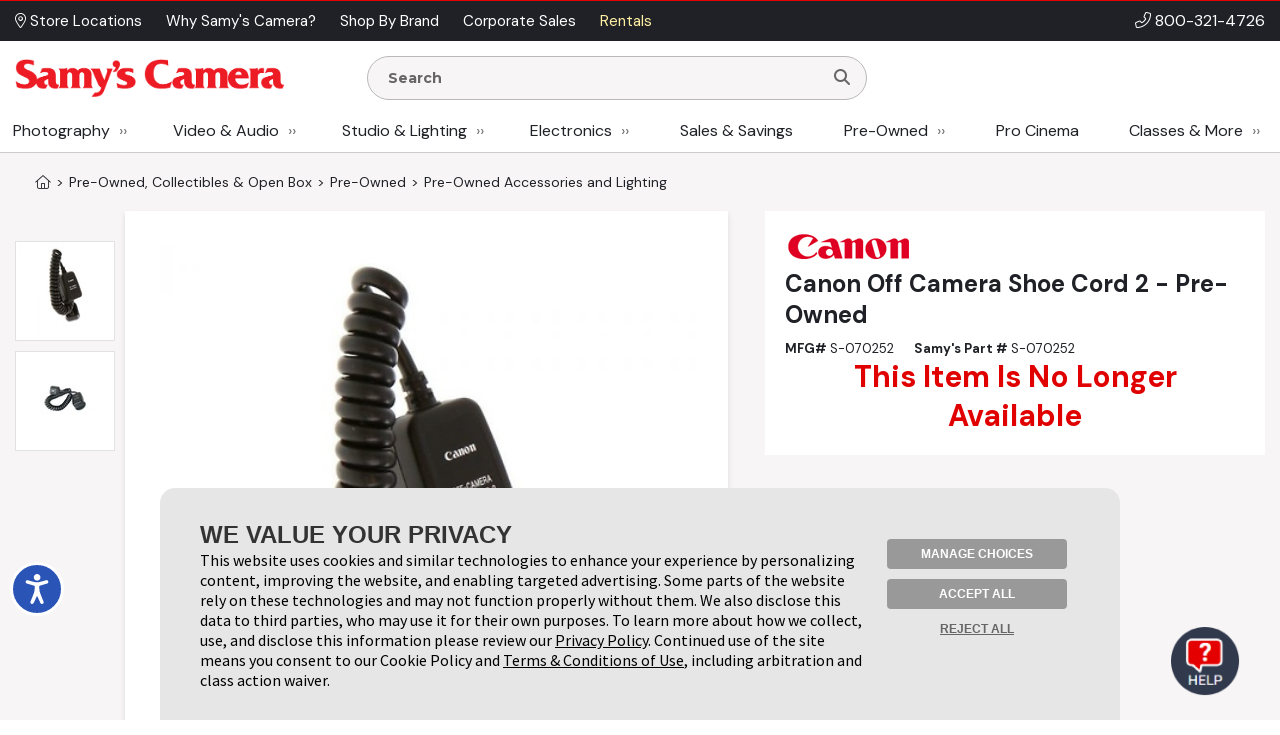

--- FILE ---
content_type: text/html; charset=utf-8
request_url: https://www.google.com/recaptcha/api2/anchor?ar=1&k=6LcYLrUZAAAAADoJSVSVTKF1HUqlKl-SOWv-YX5C&co=aHR0cDovL2FkbWluLnNhbXlzLmNvbTo4MA..&hl=en&v=PoyoqOPhxBO7pBk68S4YbpHZ&size=invisible&sa=subscribeNewsletterHomepage&anchor-ms=20000&execute-ms=30000&cb=vmzaqsy6xptm
body_size: 48631
content:
<!DOCTYPE HTML><html dir="ltr" lang="en"><head><meta http-equiv="Content-Type" content="text/html; charset=UTF-8">
<meta http-equiv="X-UA-Compatible" content="IE=edge">
<title>reCAPTCHA</title>
<style type="text/css">
/* cyrillic-ext */
@font-face {
  font-family: 'Roboto';
  font-style: normal;
  font-weight: 400;
  font-stretch: 100%;
  src: url(//fonts.gstatic.com/s/roboto/v48/KFO7CnqEu92Fr1ME7kSn66aGLdTylUAMa3GUBHMdazTgWw.woff2) format('woff2');
  unicode-range: U+0460-052F, U+1C80-1C8A, U+20B4, U+2DE0-2DFF, U+A640-A69F, U+FE2E-FE2F;
}
/* cyrillic */
@font-face {
  font-family: 'Roboto';
  font-style: normal;
  font-weight: 400;
  font-stretch: 100%;
  src: url(//fonts.gstatic.com/s/roboto/v48/KFO7CnqEu92Fr1ME7kSn66aGLdTylUAMa3iUBHMdazTgWw.woff2) format('woff2');
  unicode-range: U+0301, U+0400-045F, U+0490-0491, U+04B0-04B1, U+2116;
}
/* greek-ext */
@font-face {
  font-family: 'Roboto';
  font-style: normal;
  font-weight: 400;
  font-stretch: 100%;
  src: url(//fonts.gstatic.com/s/roboto/v48/KFO7CnqEu92Fr1ME7kSn66aGLdTylUAMa3CUBHMdazTgWw.woff2) format('woff2');
  unicode-range: U+1F00-1FFF;
}
/* greek */
@font-face {
  font-family: 'Roboto';
  font-style: normal;
  font-weight: 400;
  font-stretch: 100%;
  src: url(//fonts.gstatic.com/s/roboto/v48/KFO7CnqEu92Fr1ME7kSn66aGLdTylUAMa3-UBHMdazTgWw.woff2) format('woff2');
  unicode-range: U+0370-0377, U+037A-037F, U+0384-038A, U+038C, U+038E-03A1, U+03A3-03FF;
}
/* math */
@font-face {
  font-family: 'Roboto';
  font-style: normal;
  font-weight: 400;
  font-stretch: 100%;
  src: url(//fonts.gstatic.com/s/roboto/v48/KFO7CnqEu92Fr1ME7kSn66aGLdTylUAMawCUBHMdazTgWw.woff2) format('woff2');
  unicode-range: U+0302-0303, U+0305, U+0307-0308, U+0310, U+0312, U+0315, U+031A, U+0326-0327, U+032C, U+032F-0330, U+0332-0333, U+0338, U+033A, U+0346, U+034D, U+0391-03A1, U+03A3-03A9, U+03B1-03C9, U+03D1, U+03D5-03D6, U+03F0-03F1, U+03F4-03F5, U+2016-2017, U+2034-2038, U+203C, U+2040, U+2043, U+2047, U+2050, U+2057, U+205F, U+2070-2071, U+2074-208E, U+2090-209C, U+20D0-20DC, U+20E1, U+20E5-20EF, U+2100-2112, U+2114-2115, U+2117-2121, U+2123-214F, U+2190, U+2192, U+2194-21AE, U+21B0-21E5, U+21F1-21F2, U+21F4-2211, U+2213-2214, U+2216-22FF, U+2308-230B, U+2310, U+2319, U+231C-2321, U+2336-237A, U+237C, U+2395, U+239B-23B7, U+23D0, U+23DC-23E1, U+2474-2475, U+25AF, U+25B3, U+25B7, U+25BD, U+25C1, U+25CA, U+25CC, U+25FB, U+266D-266F, U+27C0-27FF, U+2900-2AFF, U+2B0E-2B11, U+2B30-2B4C, U+2BFE, U+3030, U+FF5B, U+FF5D, U+1D400-1D7FF, U+1EE00-1EEFF;
}
/* symbols */
@font-face {
  font-family: 'Roboto';
  font-style: normal;
  font-weight: 400;
  font-stretch: 100%;
  src: url(//fonts.gstatic.com/s/roboto/v48/KFO7CnqEu92Fr1ME7kSn66aGLdTylUAMaxKUBHMdazTgWw.woff2) format('woff2');
  unicode-range: U+0001-000C, U+000E-001F, U+007F-009F, U+20DD-20E0, U+20E2-20E4, U+2150-218F, U+2190, U+2192, U+2194-2199, U+21AF, U+21E6-21F0, U+21F3, U+2218-2219, U+2299, U+22C4-22C6, U+2300-243F, U+2440-244A, U+2460-24FF, U+25A0-27BF, U+2800-28FF, U+2921-2922, U+2981, U+29BF, U+29EB, U+2B00-2BFF, U+4DC0-4DFF, U+FFF9-FFFB, U+10140-1018E, U+10190-1019C, U+101A0, U+101D0-101FD, U+102E0-102FB, U+10E60-10E7E, U+1D2C0-1D2D3, U+1D2E0-1D37F, U+1F000-1F0FF, U+1F100-1F1AD, U+1F1E6-1F1FF, U+1F30D-1F30F, U+1F315, U+1F31C, U+1F31E, U+1F320-1F32C, U+1F336, U+1F378, U+1F37D, U+1F382, U+1F393-1F39F, U+1F3A7-1F3A8, U+1F3AC-1F3AF, U+1F3C2, U+1F3C4-1F3C6, U+1F3CA-1F3CE, U+1F3D4-1F3E0, U+1F3ED, U+1F3F1-1F3F3, U+1F3F5-1F3F7, U+1F408, U+1F415, U+1F41F, U+1F426, U+1F43F, U+1F441-1F442, U+1F444, U+1F446-1F449, U+1F44C-1F44E, U+1F453, U+1F46A, U+1F47D, U+1F4A3, U+1F4B0, U+1F4B3, U+1F4B9, U+1F4BB, U+1F4BF, U+1F4C8-1F4CB, U+1F4D6, U+1F4DA, U+1F4DF, U+1F4E3-1F4E6, U+1F4EA-1F4ED, U+1F4F7, U+1F4F9-1F4FB, U+1F4FD-1F4FE, U+1F503, U+1F507-1F50B, U+1F50D, U+1F512-1F513, U+1F53E-1F54A, U+1F54F-1F5FA, U+1F610, U+1F650-1F67F, U+1F687, U+1F68D, U+1F691, U+1F694, U+1F698, U+1F6AD, U+1F6B2, U+1F6B9-1F6BA, U+1F6BC, U+1F6C6-1F6CF, U+1F6D3-1F6D7, U+1F6E0-1F6EA, U+1F6F0-1F6F3, U+1F6F7-1F6FC, U+1F700-1F7FF, U+1F800-1F80B, U+1F810-1F847, U+1F850-1F859, U+1F860-1F887, U+1F890-1F8AD, U+1F8B0-1F8BB, U+1F8C0-1F8C1, U+1F900-1F90B, U+1F93B, U+1F946, U+1F984, U+1F996, U+1F9E9, U+1FA00-1FA6F, U+1FA70-1FA7C, U+1FA80-1FA89, U+1FA8F-1FAC6, U+1FACE-1FADC, U+1FADF-1FAE9, U+1FAF0-1FAF8, U+1FB00-1FBFF;
}
/* vietnamese */
@font-face {
  font-family: 'Roboto';
  font-style: normal;
  font-weight: 400;
  font-stretch: 100%;
  src: url(//fonts.gstatic.com/s/roboto/v48/KFO7CnqEu92Fr1ME7kSn66aGLdTylUAMa3OUBHMdazTgWw.woff2) format('woff2');
  unicode-range: U+0102-0103, U+0110-0111, U+0128-0129, U+0168-0169, U+01A0-01A1, U+01AF-01B0, U+0300-0301, U+0303-0304, U+0308-0309, U+0323, U+0329, U+1EA0-1EF9, U+20AB;
}
/* latin-ext */
@font-face {
  font-family: 'Roboto';
  font-style: normal;
  font-weight: 400;
  font-stretch: 100%;
  src: url(//fonts.gstatic.com/s/roboto/v48/KFO7CnqEu92Fr1ME7kSn66aGLdTylUAMa3KUBHMdazTgWw.woff2) format('woff2');
  unicode-range: U+0100-02BA, U+02BD-02C5, U+02C7-02CC, U+02CE-02D7, U+02DD-02FF, U+0304, U+0308, U+0329, U+1D00-1DBF, U+1E00-1E9F, U+1EF2-1EFF, U+2020, U+20A0-20AB, U+20AD-20C0, U+2113, U+2C60-2C7F, U+A720-A7FF;
}
/* latin */
@font-face {
  font-family: 'Roboto';
  font-style: normal;
  font-weight: 400;
  font-stretch: 100%;
  src: url(//fonts.gstatic.com/s/roboto/v48/KFO7CnqEu92Fr1ME7kSn66aGLdTylUAMa3yUBHMdazQ.woff2) format('woff2');
  unicode-range: U+0000-00FF, U+0131, U+0152-0153, U+02BB-02BC, U+02C6, U+02DA, U+02DC, U+0304, U+0308, U+0329, U+2000-206F, U+20AC, U+2122, U+2191, U+2193, U+2212, U+2215, U+FEFF, U+FFFD;
}
/* cyrillic-ext */
@font-face {
  font-family: 'Roboto';
  font-style: normal;
  font-weight: 500;
  font-stretch: 100%;
  src: url(//fonts.gstatic.com/s/roboto/v48/KFO7CnqEu92Fr1ME7kSn66aGLdTylUAMa3GUBHMdazTgWw.woff2) format('woff2');
  unicode-range: U+0460-052F, U+1C80-1C8A, U+20B4, U+2DE0-2DFF, U+A640-A69F, U+FE2E-FE2F;
}
/* cyrillic */
@font-face {
  font-family: 'Roboto';
  font-style: normal;
  font-weight: 500;
  font-stretch: 100%;
  src: url(//fonts.gstatic.com/s/roboto/v48/KFO7CnqEu92Fr1ME7kSn66aGLdTylUAMa3iUBHMdazTgWw.woff2) format('woff2');
  unicode-range: U+0301, U+0400-045F, U+0490-0491, U+04B0-04B1, U+2116;
}
/* greek-ext */
@font-face {
  font-family: 'Roboto';
  font-style: normal;
  font-weight: 500;
  font-stretch: 100%;
  src: url(//fonts.gstatic.com/s/roboto/v48/KFO7CnqEu92Fr1ME7kSn66aGLdTylUAMa3CUBHMdazTgWw.woff2) format('woff2');
  unicode-range: U+1F00-1FFF;
}
/* greek */
@font-face {
  font-family: 'Roboto';
  font-style: normal;
  font-weight: 500;
  font-stretch: 100%;
  src: url(//fonts.gstatic.com/s/roboto/v48/KFO7CnqEu92Fr1ME7kSn66aGLdTylUAMa3-UBHMdazTgWw.woff2) format('woff2');
  unicode-range: U+0370-0377, U+037A-037F, U+0384-038A, U+038C, U+038E-03A1, U+03A3-03FF;
}
/* math */
@font-face {
  font-family: 'Roboto';
  font-style: normal;
  font-weight: 500;
  font-stretch: 100%;
  src: url(//fonts.gstatic.com/s/roboto/v48/KFO7CnqEu92Fr1ME7kSn66aGLdTylUAMawCUBHMdazTgWw.woff2) format('woff2');
  unicode-range: U+0302-0303, U+0305, U+0307-0308, U+0310, U+0312, U+0315, U+031A, U+0326-0327, U+032C, U+032F-0330, U+0332-0333, U+0338, U+033A, U+0346, U+034D, U+0391-03A1, U+03A3-03A9, U+03B1-03C9, U+03D1, U+03D5-03D6, U+03F0-03F1, U+03F4-03F5, U+2016-2017, U+2034-2038, U+203C, U+2040, U+2043, U+2047, U+2050, U+2057, U+205F, U+2070-2071, U+2074-208E, U+2090-209C, U+20D0-20DC, U+20E1, U+20E5-20EF, U+2100-2112, U+2114-2115, U+2117-2121, U+2123-214F, U+2190, U+2192, U+2194-21AE, U+21B0-21E5, U+21F1-21F2, U+21F4-2211, U+2213-2214, U+2216-22FF, U+2308-230B, U+2310, U+2319, U+231C-2321, U+2336-237A, U+237C, U+2395, U+239B-23B7, U+23D0, U+23DC-23E1, U+2474-2475, U+25AF, U+25B3, U+25B7, U+25BD, U+25C1, U+25CA, U+25CC, U+25FB, U+266D-266F, U+27C0-27FF, U+2900-2AFF, U+2B0E-2B11, U+2B30-2B4C, U+2BFE, U+3030, U+FF5B, U+FF5D, U+1D400-1D7FF, U+1EE00-1EEFF;
}
/* symbols */
@font-face {
  font-family: 'Roboto';
  font-style: normal;
  font-weight: 500;
  font-stretch: 100%;
  src: url(//fonts.gstatic.com/s/roboto/v48/KFO7CnqEu92Fr1ME7kSn66aGLdTylUAMaxKUBHMdazTgWw.woff2) format('woff2');
  unicode-range: U+0001-000C, U+000E-001F, U+007F-009F, U+20DD-20E0, U+20E2-20E4, U+2150-218F, U+2190, U+2192, U+2194-2199, U+21AF, U+21E6-21F0, U+21F3, U+2218-2219, U+2299, U+22C4-22C6, U+2300-243F, U+2440-244A, U+2460-24FF, U+25A0-27BF, U+2800-28FF, U+2921-2922, U+2981, U+29BF, U+29EB, U+2B00-2BFF, U+4DC0-4DFF, U+FFF9-FFFB, U+10140-1018E, U+10190-1019C, U+101A0, U+101D0-101FD, U+102E0-102FB, U+10E60-10E7E, U+1D2C0-1D2D3, U+1D2E0-1D37F, U+1F000-1F0FF, U+1F100-1F1AD, U+1F1E6-1F1FF, U+1F30D-1F30F, U+1F315, U+1F31C, U+1F31E, U+1F320-1F32C, U+1F336, U+1F378, U+1F37D, U+1F382, U+1F393-1F39F, U+1F3A7-1F3A8, U+1F3AC-1F3AF, U+1F3C2, U+1F3C4-1F3C6, U+1F3CA-1F3CE, U+1F3D4-1F3E0, U+1F3ED, U+1F3F1-1F3F3, U+1F3F5-1F3F7, U+1F408, U+1F415, U+1F41F, U+1F426, U+1F43F, U+1F441-1F442, U+1F444, U+1F446-1F449, U+1F44C-1F44E, U+1F453, U+1F46A, U+1F47D, U+1F4A3, U+1F4B0, U+1F4B3, U+1F4B9, U+1F4BB, U+1F4BF, U+1F4C8-1F4CB, U+1F4D6, U+1F4DA, U+1F4DF, U+1F4E3-1F4E6, U+1F4EA-1F4ED, U+1F4F7, U+1F4F9-1F4FB, U+1F4FD-1F4FE, U+1F503, U+1F507-1F50B, U+1F50D, U+1F512-1F513, U+1F53E-1F54A, U+1F54F-1F5FA, U+1F610, U+1F650-1F67F, U+1F687, U+1F68D, U+1F691, U+1F694, U+1F698, U+1F6AD, U+1F6B2, U+1F6B9-1F6BA, U+1F6BC, U+1F6C6-1F6CF, U+1F6D3-1F6D7, U+1F6E0-1F6EA, U+1F6F0-1F6F3, U+1F6F7-1F6FC, U+1F700-1F7FF, U+1F800-1F80B, U+1F810-1F847, U+1F850-1F859, U+1F860-1F887, U+1F890-1F8AD, U+1F8B0-1F8BB, U+1F8C0-1F8C1, U+1F900-1F90B, U+1F93B, U+1F946, U+1F984, U+1F996, U+1F9E9, U+1FA00-1FA6F, U+1FA70-1FA7C, U+1FA80-1FA89, U+1FA8F-1FAC6, U+1FACE-1FADC, U+1FADF-1FAE9, U+1FAF0-1FAF8, U+1FB00-1FBFF;
}
/* vietnamese */
@font-face {
  font-family: 'Roboto';
  font-style: normal;
  font-weight: 500;
  font-stretch: 100%;
  src: url(//fonts.gstatic.com/s/roboto/v48/KFO7CnqEu92Fr1ME7kSn66aGLdTylUAMa3OUBHMdazTgWw.woff2) format('woff2');
  unicode-range: U+0102-0103, U+0110-0111, U+0128-0129, U+0168-0169, U+01A0-01A1, U+01AF-01B0, U+0300-0301, U+0303-0304, U+0308-0309, U+0323, U+0329, U+1EA0-1EF9, U+20AB;
}
/* latin-ext */
@font-face {
  font-family: 'Roboto';
  font-style: normal;
  font-weight: 500;
  font-stretch: 100%;
  src: url(//fonts.gstatic.com/s/roboto/v48/KFO7CnqEu92Fr1ME7kSn66aGLdTylUAMa3KUBHMdazTgWw.woff2) format('woff2');
  unicode-range: U+0100-02BA, U+02BD-02C5, U+02C7-02CC, U+02CE-02D7, U+02DD-02FF, U+0304, U+0308, U+0329, U+1D00-1DBF, U+1E00-1E9F, U+1EF2-1EFF, U+2020, U+20A0-20AB, U+20AD-20C0, U+2113, U+2C60-2C7F, U+A720-A7FF;
}
/* latin */
@font-face {
  font-family: 'Roboto';
  font-style: normal;
  font-weight: 500;
  font-stretch: 100%;
  src: url(//fonts.gstatic.com/s/roboto/v48/KFO7CnqEu92Fr1ME7kSn66aGLdTylUAMa3yUBHMdazQ.woff2) format('woff2');
  unicode-range: U+0000-00FF, U+0131, U+0152-0153, U+02BB-02BC, U+02C6, U+02DA, U+02DC, U+0304, U+0308, U+0329, U+2000-206F, U+20AC, U+2122, U+2191, U+2193, U+2212, U+2215, U+FEFF, U+FFFD;
}
/* cyrillic-ext */
@font-face {
  font-family: 'Roboto';
  font-style: normal;
  font-weight: 900;
  font-stretch: 100%;
  src: url(//fonts.gstatic.com/s/roboto/v48/KFO7CnqEu92Fr1ME7kSn66aGLdTylUAMa3GUBHMdazTgWw.woff2) format('woff2');
  unicode-range: U+0460-052F, U+1C80-1C8A, U+20B4, U+2DE0-2DFF, U+A640-A69F, U+FE2E-FE2F;
}
/* cyrillic */
@font-face {
  font-family: 'Roboto';
  font-style: normal;
  font-weight: 900;
  font-stretch: 100%;
  src: url(//fonts.gstatic.com/s/roboto/v48/KFO7CnqEu92Fr1ME7kSn66aGLdTylUAMa3iUBHMdazTgWw.woff2) format('woff2');
  unicode-range: U+0301, U+0400-045F, U+0490-0491, U+04B0-04B1, U+2116;
}
/* greek-ext */
@font-face {
  font-family: 'Roboto';
  font-style: normal;
  font-weight: 900;
  font-stretch: 100%;
  src: url(//fonts.gstatic.com/s/roboto/v48/KFO7CnqEu92Fr1ME7kSn66aGLdTylUAMa3CUBHMdazTgWw.woff2) format('woff2');
  unicode-range: U+1F00-1FFF;
}
/* greek */
@font-face {
  font-family: 'Roboto';
  font-style: normal;
  font-weight: 900;
  font-stretch: 100%;
  src: url(//fonts.gstatic.com/s/roboto/v48/KFO7CnqEu92Fr1ME7kSn66aGLdTylUAMa3-UBHMdazTgWw.woff2) format('woff2');
  unicode-range: U+0370-0377, U+037A-037F, U+0384-038A, U+038C, U+038E-03A1, U+03A3-03FF;
}
/* math */
@font-face {
  font-family: 'Roboto';
  font-style: normal;
  font-weight: 900;
  font-stretch: 100%;
  src: url(//fonts.gstatic.com/s/roboto/v48/KFO7CnqEu92Fr1ME7kSn66aGLdTylUAMawCUBHMdazTgWw.woff2) format('woff2');
  unicode-range: U+0302-0303, U+0305, U+0307-0308, U+0310, U+0312, U+0315, U+031A, U+0326-0327, U+032C, U+032F-0330, U+0332-0333, U+0338, U+033A, U+0346, U+034D, U+0391-03A1, U+03A3-03A9, U+03B1-03C9, U+03D1, U+03D5-03D6, U+03F0-03F1, U+03F4-03F5, U+2016-2017, U+2034-2038, U+203C, U+2040, U+2043, U+2047, U+2050, U+2057, U+205F, U+2070-2071, U+2074-208E, U+2090-209C, U+20D0-20DC, U+20E1, U+20E5-20EF, U+2100-2112, U+2114-2115, U+2117-2121, U+2123-214F, U+2190, U+2192, U+2194-21AE, U+21B0-21E5, U+21F1-21F2, U+21F4-2211, U+2213-2214, U+2216-22FF, U+2308-230B, U+2310, U+2319, U+231C-2321, U+2336-237A, U+237C, U+2395, U+239B-23B7, U+23D0, U+23DC-23E1, U+2474-2475, U+25AF, U+25B3, U+25B7, U+25BD, U+25C1, U+25CA, U+25CC, U+25FB, U+266D-266F, U+27C0-27FF, U+2900-2AFF, U+2B0E-2B11, U+2B30-2B4C, U+2BFE, U+3030, U+FF5B, U+FF5D, U+1D400-1D7FF, U+1EE00-1EEFF;
}
/* symbols */
@font-face {
  font-family: 'Roboto';
  font-style: normal;
  font-weight: 900;
  font-stretch: 100%;
  src: url(//fonts.gstatic.com/s/roboto/v48/KFO7CnqEu92Fr1ME7kSn66aGLdTylUAMaxKUBHMdazTgWw.woff2) format('woff2');
  unicode-range: U+0001-000C, U+000E-001F, U+007F-009F, U+20DD-20E0, U+20E2-20E4, U+2150-218F, U+2190, U+2192, U+2194-2199, U+21AF, U+21E6-21F0, U+21F3, U+2218-2219, U+2299, U+22C4-22C6, U+2300-243F, U+2440-244A, U+2460-24FF, U+25A0-27BF, U+2800-28FF, U+2921-2922, U+2981, U+29BF, U+29EB, U+2B00-2BFF, U+4DC0-4DFF, U+FFF9-FFFB, U+10140-1018E, U+10190-1019C, U+101A0, U+101D0-101FD, U+102E0-102FB, U+10E60-10E7E, U+1D2C0-1D2D3, U+1D2E0-1D37F, U+1F000-1F0FF, U+1F100-1F1AD, U+1F1E6-1F1FF, U+1F30D-1F30F, U+1F315, U+1F31C, U+1F31E, U+1F320-1F32C, U+1F336, U+1F378, U+1F37D, U+1F382, U+1F393-1F39F, U+1F3A7-1F3A8, U+1F3AC-1F3AF, U+1F3C2, U+1F3C4-1F3C6, U+1F3CA-1F3CE, U+1F3D4-1F3E0, U+1F3ED, U+1F3F1-1F3F3, U+1F3F5-1F3F7, U+1F408, U+1F415, U+1F41F, U+1F426, U+1F43F, U+1F441-1F442, U+1F444, U+1F446-1F449, U+1F44C-1F44E, U+1F453, U+1F46A, U+1F47D, U+1F4A3, U+1F4B0, U+1F4B3, U+1F4B9, U+1F4BB, U+1F4BF, U+1F4C8-1F4CB, U+1F4D6, U+1F4DA, U+1F4DF, U+1F4E3-1F4E6, U+1F4EA-1F4ED, U+1F4F7, U+1F4F9-1F4FB, U+1F4FD-1F4FE, U+1F503, U+1F507-1F50B, U+1F50D, U+1F512-1F513, U+1F53E-1F54A, U+1F54F-1F5FA, U+1F610, U+1F650-1F67F, U+1F687, U+1F68D, U+1F691, U+1F694, U+1F698, U+1F6AD, U+1F6B2, U+1F6B9-1F6BA, U+1F6BC, U+1F6C6-1F6CF, U+1F6D3-1F6D7, U+1F6E0-1F6EA, U+1F6F0-1F6F3, U+1F6F7-1F6FC, U+1F700-1F7FF, U+1F800-1F80B, U+1F810-1F847, U+1F850-1F859, U+1F860-1F887, U+1F890-1F8AD, U+1F8B0-1F8BB, U+1F8C0-1F8C1, U+1F900-1F90B, U+1F93B, U+1F946, U+1F984, U+1F996, U+1F9E9, U+1FA00-1FA6F, U+1FA70-1FA7C, U+1FA80-1FA89, U+1FA8F-1FAC6, U+1FACE-1FADC, U+1FADF-1FAE9, U+1FAF0-1FAF8, U+1FB00-1FBFF;
}
/* vietnamese */
@font-face {
  font-family: 'Roboto';
  font-style: normal;
  font-weight: 900;
  font-stretch: 100%;
  src: url(//fonts.gstatic.com/s/roboto/v48/KFO7CnqEu92Fr1ME7kSn66aGLdTylUAMa3OUBHMdazTgWw.woff2) format('woff2');
  unicode-range: U+0102-0103, U+0110-0111, U+0128-0129, U+0168-0169, U+01A0-01A1, U+01AF-01B0, U+0300-0301, U+0303-0304, U+0308-0309, U+0323, U+0329, U+1EA0-1EF9, U+20AB;
}
/* latin-ext */
@font-face {
  font-family: 'Roboto';
  font-style: normal;
  font-weight: 900;
  font-stretch: 100%;
  src: url(//fonts.gstatic.com/s/roboto/v48/KFO7CnqEu92Fr1ME7kSn66aGLdTylUAMa3KUBHMdazTgWw.woff2) format('woff2');
  unicode-range: U+0100-02BA, U+02BD-02C5, U+02C7-02CC, U+02CE-02D7, U+02DD-02FF, U+0304, U+0308, U+0329, U+1D00-1DBF, U+1E00-1E9F, U+1EF2-1EFF, U+2020, U+20A0-20AB, U+20AD-20C0, U+2113, U+2C60-2C7F, U+A720-A7FF;
}
/* latin */
@font-face {
  font-family: 'Roboto';
  font-style: normal;
  font-weight: 900;
  font-stretch: 100%;
  src: url(//fonts.gstatic.com/s/roboto/v48/KFO7CnqEu92Fr1ME7kSn66aGLdTylUAMa3yUBHMdazQ.woff2) format('woff2');
  unicode-range: U+0000-00FF, U+0131, U+0152-0153, U+02BB-02BC, U+02C6, U+02DA, U+02DC, U+0304, U+0308, U+0329, U+2000-206F, U+20AC, U+2122, U+2191, U+2193, U+2212, U+2215, U+FEFF, U+FFFD;
}

</style>
<link rel="stylesheet" type="text/css" href="https://www.gstatic.com/recaptcha/releases/PoyoqOPhxBO7pBk68S4YbpHZ/styles__ltr.css">
<script nonce="AhJ84CYF2E-heb4pnuwndg" type="text/javascript">window['__recaptcha_api'] = 'https://www.google.com/recaptcha/api2/';</script>
<script type="text/javascript" src="https://www.gstatic.com/recaptcha/releases/PoyoqOPhxBO7pBk68S4YbpHZ/recaptcha__en.js" nonce="AhJ84CYF2E-heb4pnuwndg">
      
    </script></head>
<body><div id="rc-anchor-alert" class="rc-anchor-alert"></div>
<input type="hidden" id="recaptcha-token" value="[base64]">
<script type="text/javascript" nonce="AhJ84CYF2E-heb4pnuwndg">
      recaptcha.anchor.Main.init("[\x22ainput\x22,[\x22bgdata\x22,\x22\x22,\[base64]/[base64]/[base64]/[base64]/[base64]/[base64]/KGcoTywyNTMsTy5PKSxVRyhPLEMpKTpnKE8sMjUzLEMpLE8pKSxsKSksTykpfSxieT1mdW5jdGlvbihDLE8sdSxsKXtmb3IobD0odT1SKEMpLDApO08+MDtPLS0pbD1sPDw4fFooQyk7ZyhDLHUsbCl9LFVHPWZ1bmN0aW9uKEMsTyl7Qy5pLmxlbmd0aD4xMDQ/[base64]/[base64]/[base64]/[base64]/[base64]/[base64]/[base64]\\u003d\x22,\[base64]\\u003d\\u003d\x22,\x22woxew5haw5RGw7LDsMK1fMKUcMKdwrdHfit0S8O2bEgowqM9JFAJwooXwrJkQAcABT9RwqXDth/DkWjDq8OgwrIgw4nCkyTDmsOtbnvDpU5swrzCvjVUYS3DiyxZw7jDtmwWwpfCtcO7w7HDow/CqiLCm3RiTAQ4w5/CuyYTwo3Cn8O/[base64]/DnQLCvsODPzPDnHDCoBTDhiXCjsOOLMOkAcOCw6nCtMKAbybCrsO4w7AzVH/ChcOZdMKXJ8OSZcOsYHPCpxbDuzbDozEcAGgFckQgw64Kw6PChxbDjcKdUnMmBzHDh8K6w5sOw4dWQy7CuMO9wqzDt8OGw73CjQDDvMOdw6YdwqTDqMKLw6B2AS/[base64]/CqcK7w5hXwrsHKcKvB3fCscKBw5/Cp8O4wr4FOsKQWSnCnsKXwonDuXhABcKAIg7DvGbCtcOBDHsww75QDcO7wqzChmN7AHB1wp3CqgvDj8KHw5nCqSfCkcO6KivDpHI2w6tUw4zCr1DDpsOVwqjCmMKcSGg5A8OVUG0+w7/DpcO9awcTw7wZwonCs8Kfa2cPG8OGwp4rOsKPGQ0xw4zDs8OFwoBjQ8OZfcKRwpI3w60Nb8OGw5s/w7/CssOiFHLCoMK9w4puwqR/w4fCg8KUNF9JJ8ONDcKNA2vDqw/Dl8KkwqQ0wrV7wpLCjmA6YHnCv8K0wqrDhMKuw7vCoSsYBEgIw6Rww4fClXhcMlXCrn/DkMOyw6LDihvCtsOQJVjCj8KtYR3DocOow4ldU8O5w5zCmmHDm8O5HsKgdMONwqvDjRTCmMKVGcOqwqzDoD9nw7hjWsOiwrnDtGgDw4EdwojCjnjDnhQQwp/ChkzDpywnPMKLCjXCiXtFC8KFQFdmLcKOOsK1ZCzDlibDp8OTY3IGw4lmwpQxIsKWw5XCh8K4TlHCoMO1w6E4wqg0w5lVcyzCh8OBwroxwrPDoQ/[base64]/DlsKLdh7ChsKUQn98w5/Ckg47wpRuawV4w6TDpsKYw4LDo8KxY8K2wpzCh8OlZsOEXMOsA8O/wrokR8OLDsKTA8OSOmPCr1TCv3TCosO8ZBjCusKdQVPDqcOdKcKQRcK4G8OmwrrDpAXDvcKowqstE8KGUsO+AGIqVMOiwpvCnMOmw6I/wq3DjzvDnMOpPS3Dg8KQIUFEwqLCnsKDwoI0wrTCmxbCrMOSw6BawrXCjMKkF8K/w708XmIGBW/DrsOvGsKqwpbCkG/Dj8KswoLCpsK1wpjDkzI4BhXCiRTCmkMBQCRqwq0hdMK5Ckt2wofCvgvDjF3CmsKlKMOowqR6ccKCwonCokTDpikmw5TCtsKgZFkQwpfCimNnfcK2Jk/DgMOkB8KRw5g3wplSw5kfwp/[base64]/DpsKrwqTDs8KebTBaFCNaP3UWQmvDjMO3CDEvwpLDsQXDkMOkP0N7w78hwq5wwrnCgsKfw590QVR8FsOxXwcOw5MbTcKPCAnClsOCw79ywpTDlsODQcKgwr/[base64]/w6dTw6x3w6Fmw6TCgsKzccOkwoTCnRJ+w6YVw5HCtHs3w5Fmw67Cq8OTHU3DgjwLHMKAwohFw7pPw7jChHzCosKww5U8RUt9wolww4Mjw5Z2BXkxwoPDmMKHOsOiw5nCnUA/[base64]/DqsOww5PCtMOFCsOZJVxmwrJQXAbCpMOAR0PCjsO2B8OqV1PClsKyD1cGG8ONbnfCq8O7b8KXwqrCrCxIwqzCom8JDsOXNMOCUXkgw6/[base64]/NMKrwp5YwrZ5aRfCmRN3w57Dt39Xw4EJw7bDhVleKCbDm8O0w5gZE8KtwrzCjn7CjsKkwp3DmsORfsOZw5TCqkwSwr0aXcK3w5TDvMO1HGMgw7HDhj3Cu8OrAB/DtMOWwqnCm8KEwq3CnivDq8KcwpnCozcHCWghSz12A8KuOxQEQCxEAALClBjDmWVUw4vDsA8hHsOKw50awqXDsxXDny3DnsKjwqw5JEw2aMORSh3Cs8OlDB/DrsOEw5BKwoMLGcO4w7Z1X8OqcQV/RMKXwqbDtytFw5DChhLCvX7CsW7DmcK9wo50worDowjDoSZiw4Y9wo7DjsO8wq8CTmvDk8OVUz8tS3d3w61me3TDoMORX8KfB3huwqdKwoRGNMK8YMOTw6/DrcKBwrvDoToqTsKVFybDhGdSGToEwohXfF4UdcKwNn9hbVJAWE14UBgfJ8OsWCVCwq3DvHLDl8Kmw60kw7zDuQHDiGB/[base64]/CvxfDkVJXRG1/RHkEwpnCvHPDtyfDnMOFA1LDtgnDq2/[base64]/CjkrDqcOfw7dgwrRLw51udirCi2XDhBXDqcOKcgcKdMOvVGw9S1jDnmUoTiHCiXpyIsO+wp82JTQOfzfDv8KYB2V8wrjCtg/DlMKvw6sMLnHDkcO6El/DmWE0esKUVmwew43DvGvDp8Kvw4wJwr0YCcO0fGDCm8KZwqlIc3nDrcKGNQnDp8K0esOhwovDhDUGwovCvGRQw7YKNcOKKmbCt2XDlzjCi8KEF8OowpMlCMOcJMODW8KFBMKCQ2nCozpACsK+YsKoCDYowo/[base64]/DtGNWwpojecOlLHtgasOUwohWUkPCvlDDvlXCkifCvURAwpgKw6HDpj/DkjwHwoVtw4fCqzvDrsO7WHHCulPCtcO3wrnDpMKMM3TDicKrw40HwpnCocKBw73DrzZkOS9Gw7t/[base64]/[base64]/DtlnCiybDmFZ3w5wAW8Kuw4I4ElsEw6bDsVRnAGPDmQPDscKyMHoow5vDqHvChEIrwp8GwqzCg8OWw6dWb8K0f8ODRsOlwrsmw67Dg0AjAsKTR8O/w53Cq8O1wofDmMKOLcKdwojDm8Odw77Cq8KVw7sTwqclVQMcZcKlwpnDo8ORBVMBS09Gw6MtBRjCusOYPcODw5fCh8OowrrDmcOhH8OsNw/Do8KvG8OyXC/DjMKvwp09wr3DnsOPw7TDqwDCiDbDv8KsQ2TDr2LDjnVzwpLDpMOww6E2wqvCsMKsGcKmw7/CtMKGwrBHKsKtw4TCmAnDmUXCrTjDmxzDpsOKV8KXwrTDo8OAwqPDi8OUw4PDs0rCtMOJI8KKTSLCkMOnDcKGw44IJ2BTBcOcYcK/fi42eWXDpMKwwoPChcOSwqEvw5waCnfDul/DoRfDv8OLwq3DtWg8w4VDVT01w5/DiyHDsHxTAU3CrAMJw63Cgx7ChMKyw7HDpz3CjsKxw5c/w5Z1wrB/[base64]/Cr8O6QT/[base64]/KMK0WmR/w5PClR/CsFU6wr55wrJSLhbDlsKcWVwLDhhPw5PDpAFTw47DksK0cSfCr8KGw6nDmRDDqGnCjMOXwrLCm8KmwpomfMK/w4nCkH7CrQTDtWPDtH89wo9awrHDqTnDqkEaLcKLf8OswoRIw6RlHgbCsTRWwo9PGMKjMQ0Yw6wnwrMKwpxgw6rDmcONw4bDqcOQwq8jw5BDw6fDjsKqUS/[base64]/CvVEgDMKnw6jDscOwwqDDvSHCjDNeXRdVcmo4R0fCkRPCssKlwpzDlcKtMsO0w6vCv8OlSj7DsmjDoSrCjMOrJcOewpLDpsKXw4bDmcKSARFmwqJbwrvDnkhcwqbCncO7w4Ynw71kw43CvMKfVyvDq0/Cu8Ojw5wuwqsTOsKKw4vCghbDuMOVw7/DhcOJWRvDssO3w5rDpwHCk8K1UkfCpXYLw63CpcOWwpo7PMOew6/CkFV4w79iw6bCtMOLd8OdHwnCjMOMViTDrj03wrrCvgY3woN3w5khWXTDikRiw6F0wpUZwqV8wrF4wqB5BW7DkH/CvMOYwpvDt8KDw4ZYw7RfwpMTwqjDoMOdKwo/w5MPwpMTwofCrBbDj8OrfMOZI3fCtUlCdsOuc1ZhdMKjwrLDugHChDwCw7pjwpjDjcKtwrEvQcKew5N3w7BDdjIhw6FSCWU3w7jDrg/[base64]/ClhvDsz4/a8OMHMO1w4xCIMKrw7BFaW7DvnFOwpnDtyXDvmp/RjjDtcODDMORDsO/w5YUw48SYMKDHEphwqvCucO4w67CtsKGE2UgW8K6dsKow6rCjMOVD8KILcKswq9GJ8OdScOQW8KKZMOOWMOHw5zCsB9YwoJxaMOtbnkYJMKgwoPDjTfCuSN6w6/CkHnCnsKew53DjTbDqcOJwoLDqsKTR8OcEh/ChcOIKMKAGh1NeXZDdAnCuTNbw7TCk1zDjkjCnMOnLcO5UVtfInzDmcORw40HAnvDmMOZw7zDksO4wp4iN8KWwqxtSsKGGsO6Q8Opw6TCrsOtNF7CjmBJG2pAwp8qZcOSQ3xcbsOZw4zCrcOTw7hTA8ORwp3DqHsjw5/DmsO0w7vDq8KHwrtzw6LCu3/DgSrCucK4wobCvcOswpfCisObwqjCrcKcAU40BMKpw7B/[base64]/woxQTcOmw79+w5XCr8K+FcKgYX7CisOtwqHCmsKgMMKbKcOQwoNJwpRLEV0VwoHCk8O6wqjCmyrDgMOXw7x+wpjDv2/CjANiIcOOwqDDszFNHUzCnUM8QsK1JcKEFMKbDWfDmxJUw7LCuMO9D3vCjGQoZ8OwKsKAw7wsT2LDtldxwrLCpRpnwoLDkjwbUsKiVsK7NkXCm8OOwqjDkQ7DkV4pJcOWwoDDhsO/[base64]/wrDCjcKnwpxMbRjDmi/DtsKjwrZUwqcDw4dnwqYswrUoJQXCt2gGYSkMbcKPHXHCj8K1GXrDvEhOPSkww4grw5fDoXAjw68MAz/[base64]/TmjCk8KRw6xLw6fDtABiwpgowqAUw4dRUl9gO1wHNMOuY1DCm3nDuMObbXRwwo/DnMO6w49HwqXDnEknSAg1w5LCtMKbGsOaYcKhw4BcZ3zCjCjCnklXwrx/[base64]/[base64]/DocOmwrYxVcK4cMOJw4FmwoprwrjDgGwEw7Qdw7YqfsOoCgYpw5DCtcOOKh7Dr8Kgw58twq4KwrIuf0DDkWHDo2zDgV8jLB1KTsK5M8KZw6sIHjrDrcKywqrCiMKyEljDoAzCjcOIPMOZI0rCqcKOw5gUw4UjwqXDh0Q6w6rClTXCscOxwrBOKUFjw4IOwrrDq8OhVz/DsxHCk8K1f8O0bWoQwovDpCPCjQ5bWMO2w45pWcOwegk7w58aRcK5d8KLWcKEE24Jw590wonDnsKlwrzDn8OOwr4bw5/Dr8KNS8OeZsONIGTCsnjDvl7ClG1+wrPDj8OTw7wewrbCvcK0C8OPwrdQw47CkcK6w5bDqMKFwpnDgWXCkSrCg2pENcOCH8OgaRd/w5FVwopHwpnDp8OHQGDCrWRgJcOSHDvDjUYXWsOIwp/CmMOgwp/CicKANELDvsOjw4wGw4vDs2jDmTU7wp/[base64]/wpMxw4lTcXTCocOJwpPCnMOzwqMuJcOgw77DtlkPwq7DksO5wofDoVAVK8KNwqIpDTN1McOfwoXDssKIwrQEZgN1w601w4/ChQ3CoTFlc8OLw5TCtVjClMKjOsOWXcOAw5IRwrhEQCYMw6LCqEPCnsOmKsObw5d2w7FzN8Oqw79bwoDDunt+DitRX0p9wpB0OMK7w5dyw4/Di8Ocw5E9woLDkF/CjsKnwqfDhSXDsTExw5sGL3fDgRtdwq3DghfCmDnCmsOqwq7CssKYKcK0wqNzwpgea1VbXjdqw5BFw6/DtlfDjsO9wqrCpsK4wq7CksKfKHIDHjAUB21VJm3DtcKhwoczw4N1esKTfcOKwp3Cn8OdAcOxwpfCsHJKNcOfF0nCqXgmwrzDiwjCqTYzF8Krw4Iuw6rDvUZrbELDjsOzwpFGPsKywqrCosOISsOuwpI+Uy/[base64]/Cv8K9PsKaw4nDjMOowpw0w77DmsO1wqhVJAwTwovDgsOnb3rDmsOIY8OXw6IydMOJDn1LYGvDtcKxUMOTwqHCvMOXPUHCoS3CiHzCoWVaecOiMcORwqrDrcO9woJAwoRmO218PsKZwpsbS8K8ZgnCvsOzQFzDpx8hdl5ONX7CtsKfwooCJ3vCjMKuYhnDoD/CjcOTw5YgfMKMwrjCt8KFM8OKF0DClMKZwrcKw57CnMKTw6/DgH7CpVE2wpg2woA9w4DCuMKfwqnDpsOxRsK4FcODw7ROwonDncKowoR1w5/[base64]/CtsKQwqd9w4A4w4jCvMKgPsOYaAXDtsOFRsO0JW/[base64]/U8KEw7huNz/CrMOFQC4CwpfChcO4w4BGw7c7w5nCisObWVoBWcOaGsOgw7XChMOHBMK/w4E/IsKNwoPDkD8DdMKRWcOrKMOSE8KMIwLDlMOVfntuIhhNw61POR9FAMKbwoJnXilDwoU4wr3Cox7DildTwqg+fi3Cj8KRwr4oVMOTwqwtwqzDggLCpj5cEFfChMKaUcOkEXbDkQDDsBtwwqnDhkhDAcKlwrRtegnDnsONwqXDncO4w6/CqMORXsOdEcK2D8OmasOVw65ZacOyWDIGw67Dpl/[base64]/DrGRdwo3CsAfCmRx5w44yEXgSwofDrDZyJWXDrm9LwrTDtnfCo0ZQw5AsBcKKw5/DixDCkMKIw6QHwprCkmRxw55HdcOxXcKjZsKFBVbDqlVTTXYcBMO+LBs2w7nCuHHDgcOqw5TCksKJdDYQw45Kw48Ie1opwrHDnHLCgsKtMVzCnmjCkGPCssKHGG8LPlokwofCtMObNcKxwp/Cv8KOBcKxfcOiZxfCs8OrHFTCpMOSERh3w783ajdywpN1wpcICMK1wpQ4w6TCv8O4wqUhN2PCq35tOmzDmn/DvMKFw6LDucORI8O4wpbCtk9rw4MQXsOZw4tYQVPCgMKrcMO9wr8MwoN6fy8iPcKmwprDi8KCOMOkF8KTwp3DqxwswrXClMKCF8KrHy7ChmU3wozDmsKUw7fDk8Okw4A/LsKgw6ZGNsKEEQMaw7rDk3Y1TmM+ZzDDhlXDnCNpfwnCgcO7w7s2e8K0OQV/w4FzRcO/wqFkwofCtywfc8O4wph6cMKkwqofQ1VIw54YwqAdwqrDj8K2wpLCjFF1w4kAw4zDmQ0oRsOawoxsVMKUEUnCtB7Dg1wIVsKqb0XDhiNEHMKpJMKtw57DrxjCu3Vcw65XwpFvw4w3w6/DqsOwwrzDqMKBQ0TDuxpxAFZ7LUE3wohGw5pzwotQw71GKDjCjhDDhsKiwqkdw4NEwpTChm4ywpHCjhrDhsKXw6bCrX7Dv1fCisO+AHthDMOLw5pVwp3Cl8OHw4AYwpZ4w6svZsOJwpvDpMKMG1jDkcOpwpUXw7vDjBYowqTDjsK3AGJgWTnDsWB9YMKCCGTCuMKuw7/CmBXDnMKLw5bCucK5w4EKUMKkQcKgLcO/wpLDpH5gwqJywoXDrXZgJMKFa8KBfzbCvlAkOcKCw7rDt8O1CwgBIEbDtXzCg37Cm0Y5LMK4ZMOIXE/CgmbDuwfDr3/DksOmU8O4wq7CscOXw7pxGB7DmcOdAsOfwp/[base64]/Do0fDu8Kgw5TDmMKyUHbDhljDgsOJw4rDksOUwpE/[base64]/[base64]/fRhGwr7CuTzDjQwhB8O7wplgwo5IWMKnasOuwrnDnGFzUQFVd3DDvgPClWbCkcKewqfDm8KNRsKBO3QXwrDDoB11AcKkw6zDlX8qGhjCtlFZw75oCMKkWRfDn8OAUMK5UwUidAIZMsK0Vy3CksOVw7oiFWc7wp/CpkUawp/[base64]/[base64]/[base64]/CkTAQUTjDgEdUeQZDB8OmVMObw7ozwoByw4TDsz8Dw6sywqzDngXDuMKCw6XDv8OFBMK0w618wrk/KGpdQsKiw4IbwpfCv8OLw6rDlUbDlsK9TSJCYsOGGENUBxY8b0LDqQccwqbCkVJUX8KFV8Oew6vCq3/ChGoAw5Q9ZcO9KQ8twoNcMAXDpMKXw6o0wqdFZnLDjV4wd8KXw71qKMOZFGzDr8KWwq/DpXzCgsOFwphKw5w/dcOPUMK4w4jDn8KyYhHCosOXw5DCsMOCFxDCpU7DsjBRwqEPwpPCpMOmdWnDoizCkcOJGTLCi8KMwrkEN8O5w5J8w5paCE4RacK7A1/ClsO6w4pVw5HCoMKow5IDIwLDu2HCpBhsw5kxwqsDOB00w5RfeTLDulc9w7vCk8KLdEtlwpJUwpR0woLCqkPCpBLCmsKbw7jDtsKdOxdyasKrwr/DlgjDvQY0DMO+P8Ohw70kB8K0wpnCsMKswpbDk8OuVCNzdgHDqUjCr8OawonDlQtSw67CjsOZRVPCs8KXH8OUJcOTw6HDuRnCsDtNWnPDuGEFwrnCpABZY8KgN8KuRVLDr3vDlFUUZcKkFsOMwp3Dg34xw7nDrMK8w4kpe1/DizEzFQbDkDwCwqDDhmPCqGLCugp+wqYqw7PCmyVuY0JRJ8OxJDEVNMOvwo4rw6Riwo0Bw4EnMUnCny4yGsOcdMKuw6PCrcO4w7/[base64]/CksKeUTdiAGhOQcOWwo3DhcONwp7Ct2RuwqB+T1LCmsORKk/DhMOrwochAMO8wpLCokYmQcKNIUjDngXCm8KEXDJnw59baDHDngMMwqPCjwjCkE5Ew7xqw7fDtmAsCMO4fcKwwogowp4qwqYawqDDv8OTwoLCnzjDhMOTQAbDvcOUSsKoaE/CsCcvwo0bf8KBw67CvsOmw7Fhwoh7wpMZYwnDq2TCvxo2w5LCh8OhQ8OhAH8PwpI8wp/Ch8KwworChMKowr/ChMKKwowswpQ6KwMSwpRwQcOIw47DjC5pBh4OVMOywrjDnMKALE3DqR/DowxiP8OVw63DkcKAwq3CimkNwqzDtMOpdMO/wpY5PjvCm8OkdBwZw7DDsy7Dvz5nwoZrARVuSmXChzLCrsKKPSHCgMK/wp4IesOmwqDDnMO+w5/CiMKawrvCkTHCoH/Dv8OCLV3DtsOgDTnCocOOwrjChznCm8KqHSLCv8KKbsKYwpDCsFXClR9jw5FaJm/CncOYM8KjdcOsR8KlXMKnwqcAYUPCpyjDqMKrP8K8w5jDuw3CqmsMw73CucODwpjCj8KHMzbCicOMw6sKRD3CvcKvKnRWSDXDvsKuSQs8Q8K7AsK8R8Ktw6zCs8OLQ8OjU8OJwp9gdWnCvcK/wrPCusOaw58mwrTCgxNuCcO3PzrChsOMTQxSwpRBwpFSB8Oqw7MmwqAOwrPDnB/Dj8KvW8OxwoVHwrE+w73Cpg5zw5XDphnDhcOHw4heMD5Pwo7CinhGwpArQMOBw7PDq0t/w4bDr8K6MsKQFhTCiyLCiENVwo0vwroRL8KGAlhyw7/CtcKKwpjCsMO4wr7DncKcGMKCe8OdwojCn8K7w5zDgcKhDMKGw4YJwrw1X8Opwq7ChcOKw6vDicKQw6DDrgFCwrjCl0MQVCzCr3LCuh8Uw7nCuMKzUMKMw6fDkMKWwolLYXnDkD/DoMOvwoXCmx8vwq8lbsOnw53ChsKKw57DkcKRJ8KMW8KxwoHDgMK3wpPCgQfDtlgQw5XDhC3CkGMYw4HCnCMDwozDr2M3wpbCgXrCu2HDocKpWcKpCMKONsK/wr4cworDqXvCssO9w7IWw4MfYzAFwrF/NXZ1w68Iwrtgw4kew7LCsMOoacOWwqjDm8OYLMO/BgJ1J8KrDhTDtk/DlTjCnMOQP8OoHcOdwrYgw7LCoELCs8KtwqDDncOQORlEwpxiw7zDsMKAw68FN0MPYMKiUSTCksO8QnLDsMKgSsKnCnTDnTVXb8KUw6jCugrDlsOGcko8wq8Bwo8gwphwPlAXwqdSw7jDlXN2GMOVIsK/woZDVWkZHQzCpiQ6wrjDkmbDhMK3RWzDgMOwI8OIw7zDhcK8A8O/[base64]/CvsOwI0DDjsKZw4BpwovCgsKtw5IDOjAow4HCoi1Fw6BAYgocw6rDucKLw7DDi8Kswpcywp/[base64]/Dr8KtwqnDrkc1wrQOIcOtwrALPsKBWsO7wrnCvsO/KCrCtsKMw5pQw5Bnw5rCk3FgfHfDksKCw7TCnCRKScONwpXDicKbehPDvcOpw6Vmd8Oyw4JWEcK3w40/CcKwU0PCt8KxJcOBdFfDpjhDwqUvH1TCmMKBwr/DhcO4wpLCt8OsYUgpwoXDn8Ktw4MQSnTChMK1S2XDvMO1cWbDmMOaw7wqbMOQb8KXwqQmRm7Dg8Opw63DtnLDicKcw5XCvVDDn8K4wqICbnNuBFwIwqTDpsOZYhTDmDMCSMOCw79/w5k2w70CJWXDg8KKFgXDosOSKsOPw5HCqWlbw6HCp3FuwrZwwpfDmD/DqMO0wqdiT8Kgw5zDu8O7w6bClsKGw5l6A0HCoztoJcKtwobCl8KAwrDDg8KMwq/[base64]/IznCtsKswp3Co8OnHmvDvg7DjMK4wrPCl3ZKw7PDjMK9NMKXXcOowrzDsnUWwofCvVTDqcONwoPCscKnCsKyY1oAw7bCoVZewq4WwqltFWJBc2TDvcOgwqpOFA9Ww6TDuSvDvxbDtDszGEpdEi4Nwr9pw4zDqcONwoPCi8OoasO0w5sHwoUBwrsTwo/[base64]/CqsK7w4Mhw71YOcOBGWXDgMKff8Ohw6vCnBHCscO0w6AMKsOeSRbCssOKfX9EGMKxw5TCuQjDq8OiNnh4wofCuWDCn8OWwoLDhcOkITHDssKww7rCjEXCvwZTw4/DmcKSwok+w7sVwrTCn8KDwrnDin/Dm8KPwqnDi3B3wpRUw7oNw6HDiMKETMK9w5MuL8KWa8OpSVXCtMK6wpIhw4HDlyPCtjwTYjLCrUYSwqLCnk5maRbDggzCm8OCV8OPwqgvf1jDt8O5OiwFwr7CuMOqw7bCkcKWWMOgwrFsN0/[base64]/[base64]/CqsK4w5fCjsO+IMOfwoPCr8KaaMKAwrHCssO1wpoxVMKzwpMXw5zClWxGwrEyw4oTwpYdQS/CvXl/w6wTSsOnbMOpRcKnw5A7DcKyVsKPw5TCrcOWGMKLw5XDqk1qTnnDtUTDo0PDk8KDw5t/wqgKwqIPEsOzwopjw5lBPWDCiMOywp/Cn8OnwpXDv8KcwrbDi0TCksKvwppaw4ttw7jDnUfCoxHCpDwOTcOSw4ttwqrDtiDDvErCvQszE27Du2jDi2Qjw70KAkDCnMKxw5PDvMO/wqdDHMOjb8OEEsOeQMK9wq0Qw6YfN8KLw6w1wonDk3wyIsKeecOYQMO2LgHCrsOvLxvCrMO0wpnClWvDuXUQesKzwrbCnw9Bahopw7vDqcOawoh7w7gEwp/Dgw0Qw6zCkMOFwpIqR2zCk8KfC3VfKy/Dq8OCw4M3w71XCsKaXmHCg04+SsKlw7vCjlp7OBw3w6bCiTBdwoU3w5nCmGnDnAd8D8OdTXrCn8O2w6sTSnzDoDnCh21MwoXDucOJb8OrwpEkw7/DgMO5RG0+McKQw43CpMK/R8OtRQDCh2MbZ8KLw4HCsyYcw5ICwohdXxbClcOLBjLDoltcZMOSw4ElWUvCt3XCmMK5w5fDk0nCiMK0wpVQwoTCmy13Ai8PZGwzw64Dw6fDmUPCvynCr1d1w7JhIDIJPwHDlMO1N8O5w5kJCx1ibQ/CmcKKH0UjYhUwJsO1D8KVaQ5dRAbDt8OeDsKoOhgmezRGTiQ/wrDDkColDcKuwp3DtSnCmgBVw4AJw7EXH0dcw5vCglrDjF/Dn8Ktw5thw4UUYMO3w7cxw7vCkcKnNEvDusOgS8KtK8Ouw4bDncOFw7XDkRHDnzslNTnCvnxjLzfDpMOnw652w4jDpsK/wrTCnBAiw7JNamDDhWwrw53DnmXDuEdzwqfCtwLDsy/Cv8KQwrkvAsOaMcK7w5TDhcKSdWALw5zDrcKuJxYTbcKDax3DpTsKw6zDhFdfY8KewpZSFCzDvnRyw7PDs8OKwpYxwqNLwqvDnsOfwqBVV1jCtwFQwpZBw7bCkcO4K8Kdw6fDnsKyKRJMw48jBsKGPxHCuUh2dhfCk8KUS2XDk8Kjw77DqBNjwqfDpcOvwpYEwo/CsMOKw4LCusKlH8K6fXxGU8KzwqMLRy3CiMOjwpbCqGfDjcO8w7XCh8OVY09UVTDCpDHCssKfEQzCmD/[base64]/CrMOJw4IGCsKYwo7Cs8KxSMO9woMDw5jDn8KqwprCkcKnPDAXwp5kX1rDoW7CsFnCqxDDmx3CqMKaGVM4w6jClC/DkwMKNFHCjcK7SMO6wofCr8OkJ8OTw7jDjcOJw7p1cUMcQmYYaydow7nDnMOUwqrCrUstQFI8wo3CnHlHUsOmdEJJbsOBDWoZRyjCmsOBwqwQMHjDsTLDm2fCmMOPW8O3w6sae8OGw7HDgWDCjhPClhvDosK1DE9jwq5rwp/[base64]/ChcKMG8KNYXRLw7J2wqDCoQ46aAMgKQF7wqHCq8KOCsOFwqjClsKiLjwpK29cF2XDmQrDgcOGfHDCisOkD8KjS8O/w5xaw7oMwrzChUdhKsO+wq8wTcKEw5/Cm8OUA8OeRxrCjMK5KQTCtsObB8Osw6TDp2rCssOvw7/DpkrCoQ7CjRHDhy8rwowmw7MWbcODwpkdWC5/woPDrgrDiMOWecKWIGnDrcKLw7PCokElwosxXMK3w4lqw5dLI8O3Q8O0wp4MEFcjZcOsw7NZEsKXwp7Cr8KBFcK5BcOmwqXCmlYzMSgAw5l/fljDhDjDnWNIw4/[base64]/DtMOtc8ONQsOkwoDCvMOgw7TCrHnCiW4SdcO8R8K+PcOxV8OSB8KewoIOwr9SwrXDucOqZxZXcMK6wojCsV/DvEdRMsK3ABkiDWvDr30EEWvDiT/DhMOgwozCikBMw5fCuV8vRExefsOswoI6w6lgw6ZQA1PCt1QHw4pDQ0vCnk3ClwzDqsO7w7/CmwdGOsOOwojDp8OGBVgxU1dvwophXsO/woXCmlJ8wopeGxQVwqZkw47CmmEBQjFww7hCbcOuKsOXwp7Ch8K5w6Z0wqfCtgnDuMOmwrsUJcKtwopSw6JCEgNPw7EkRMKBOhDDmsONLsOofMKWcsKFJsKtFRjCpsK/H8KLw6BmJFVxw4jDhVXCon7Do8OCQ2bDrWUFw7x5HMKdw40uwqhbPsKMIcONVhoBMVAgwoYRw6zDrjLDuEUhw7/CkMOobSE6C8Olw6HCqQY6wog3I8OHw5PCo8OIwpXCjxfDkHYaYBoOY8KWE8K3Y8OPbsOUwqxTw6Vdw7A3LsOZw69ie8OdZkUPeMO7wp8Yw47CtzUoTStAw4dXwpTCrWlPwrnDh8KHQw88XMOuH1/DtSHChcKtC8OjaRLCt3TCrsKwTcKqwoRIwoHCpsKDK0/CgcOjUWRpw7lORTTDmVfDgy7DuGXCqnVFw5ciw51+wpJhw7AWw6TDqsOQb8KgVsOMwq3Cg8OnwpZTW8OQDCTCn8KGwpDClcOUwoBDJ0/CnkDCq8OvMjsaw4HDgcKDChvCj0rCtzRFwpXDu8OifUlJekQ/wqhzw7nCphozw79SUMKWw5caw40WwpLCvDpMw7t7w7PDuk5tPsKBO8ORMU3Dp0BHecOPwrdjwp7Crjt/wq9XwqQYUsK3w6low5TDpcKtwo8TbWjCpXLCh8Owa0rCncK5PnjCjcKNwpwjfkgNLARDw5cNY8KWNGZGQCsXZ8OjEcKpwrQGbynDqFI0w7c4wqoOw6HCrH/Cn8OlAkM+LMOnN1dSZkDDuFN8CcKvw6gsa8KEY1bCgRwjNT/DnsO1w5fCncKNw47DlTfDu8KTBUXCiMOrw7rDisKyw4JvN3Uiw7VJK8KXwo5tw4UwM8KGDzDDu8Kmw6bDg8OJw5XDmQVkwpwfPsOqw7jCuyrDqcO/CcO1wpxFw4d7wp4BwoBOGHLDnldYwpsXSMOEw4hbPMK0e8OOAy4Bw7DDtA3CgXHCmFjDi0jCimjDkHRqTTrCok7DsgtjcsOywogvwq5sw4IVwopLwptBTcO7DB7DmU1zJ8Kaw78Cdgtewp94M8Kow6dGw4zCt8K/wpN9EsOHwoteE8OHwo/CsMKfw47Cih9ywrjChhIkIcKXMMOyYsKsw7YfwpBlw6IiUmPCoMKLC2PCnMO1N3FhwpvDvHYJJTPCnsOawrlfwpYfTAwuXcKXwq7Dil/CncOZVsKhAMKoHsO3e1PCucOmw7fDqw44w7XDrcKtw4vDqRR/w6jCj8KtwphBw4shw4nDu0Q8C1/CjMOHbMOLw657w7nDuAjDqH8fw75Ww6LCmyfDpAhkCcOAM2/DhcOUK1XDvgoePMKFwp/DocK3W8KmFkBMw4V3A8KKw4HDhsKuw5nCp8KzekMfwrzCnHR4C8KswpPCqBdpSxzDhsK6w5oNw6DDhlRaI8K2wqDDugrDqkkSwq/[base64]/DnwHCssKGL8KLwrPDscOaw6IOOglvw79LNMKuwrjCjjTCpMOOw485wr3CpsKWw7DCvGNqwqrDlQ12M8ORLydewrrDr8OFw5jDjDt3eMOkKcOxw7JYSsOLCH9Ywq0PfsObw4JOwoE9wqrCsBsfwq3DkcK/w6PDgcOsLR10CsOvWAjDsGjDgz5lwqXCm8KHw7PDuRjDqMKDIQ/DpsKHwqfCuMOaUhHCln3CklE9woPDssKnPMKvYMKAwoV5wrHDn8O3wrkuwqLCncKFw5rDgg/Dt2QJfMOtwr1NLkrCqsOMw4/Cj8O3w7HCgV/[base64]/Cs8Otw5XCq1rClsKsAms0wp3Co1zCtG7CqVPDpcKfw4Qzw47CocK0wrpLXGtoDMKsE2tWw5HCgzdbUwRXF8OiecOawrHDsHErwqXCq09Gwr/[base64]/CnsOkwrPDrRbDqsOAw50mw7ILGmvCtMKfJcOCGRLCj8KUHUzCjsO/wqJbfzQSw6ALO0hfdsOJwr1dwqrCr8OMw5V+UxvCr14dwpNWw7JVw5Y5wrA/w7HCjsOOw440XcKEMzDDosOrw71lwqnCnmPDosO5w7gjNTJMw4vDvsKMw5NQVR1zw67CqVPDp8OrJcOfw6fDsH9rwow9w5wZwr/[base64]/wpUpw4lDwpcswqJ5w5xhfQgvKCBYwqsaZUPDl8KRw6k/[base64]/Cr8OpImDCoWEvCcK7U8KdNnnCmBTCvGHDjmhucsOKw6TDrDITAWJMCURhWFh2w6FVOSHDkHnDpMK+w7nCumcFbFvCvgYjPGzCisOlw7E/fMKMWUktwr1LeHV/w4DDp8Oxw6HCoAUzwoN0RwwZwp4kw57Chz1gwpZKOcK4wpDCu8OKw6gUw4hSI8KBworDqcK4KMO8wo7Dnl7DpAjCp8OqwqDDhxsQHwxewq/[base64]/[base64]/CusOzGsK2woROw6ZtwqbDtzXDtcOqLHbDosOow4rCk8OibsK0w4FGwocCY2QwKlFXFXrDhmZuw5AFw4bDr8O7w5nDqcO0PsOmw64Nc8O8BsK7w4zChk8VI0bCjnbDkF7DtcKZw5fDnMOHwpx9w64vVx/DriDCvlLCgjnDoMOYw5dRI8KwwpFGRsKKEMOLOMObw5PClsKlw4IVwoZOw4PCgREXw40twrzDrTZyVsOwe8O5w5/Dn8OcHDIawrHDijpyZENNAHLDqcK5CcO5aTYJB8K1VMOfw7XCl8Otw4jDhsKqQ2XCnsKVWMOvw73Dh8ONSljCsWg1w4vDhMKnajXCg8OIwq/DnFTCp8OZK8OtV8O+MsKcw6fCj8K5eMO0wrsiw5sCDsKzwrhhwpZLPHA2w6Uiw7XDqsKLwqxPwqTDsMO/wqlawoPDvj/[base64]/[base64]/Dn29Fw6PDgsKHNcOwNBgVw4DCrj4KwopWE8OYwpTDsi7DusK6woccBsOMw7bDgibDiBfDm8OaBwB4wrk1GjR1AsKPwpsSMRjDgMOCwp4ww6/Ds8KMPExfw7Jdw5jCpMKsX1EGfsOZY1R0woxKwpXDoFAlQ8KVw6ELOGBfH1QcPEFOw4MUS8OkHMOoaD7CnsOWVnLDqFzCosKCSMOQM10UZ8O/w6hnbsOTVQzDg8OBJcKmw51PwrYeBHvDqMODTMKgVlnCuMK7w7ARw40Xw6jCh8Ouw7F2Y2gae8KBw4Q3NMOvwp85woh7wrRMLsO5ZibCl8OGEsOAQsKjOUHCr8Ozw4TDjcO2egdQwoHCqCAtXhrChVPCvgIqw4DDhgTCkyU/d0zCsEZrwp/DgsO/w7jDpip3w7nDtsOJw4fClS0JZ8KywqtRwoNJMMOefRnCp8OzJsKLB17CnMKnwrMkwrYkBsKpwq3CuxwPw63DicO4LGDChyw5wo1iw7LDvsOGw6IAw5nCoEYNwpgjw5c7MWnCmMOJVsKwIsOMK8KDXMK4PXhtawFHUljCpcOuw7LDt3lawpJLwqfDgcO/[base64]/CisOQNcKowo3Cj1/Do8OJQhvDv8OpCSNcwrh8Y8OHfcOyJ8KQGsKVwqDDvSB7w7Zvw5w9w7I2w4rChsKOwrfDjXXDjnHCm2ENeMOCMsKFwqw8w5fCmjrDkMObDcO+w4I5fz8xw4ovwroqbcKsw4k7alwHwr/[base64]/[base64]/CiVPCh1jCtsO3BxjCosKdSjxEw6PDjcK3wqd2QcKow68fw4AOwoEtFypOM8Kqwqp5wpHCmFHDh8OMAijCimjDjsK7wrwPZGx2bVnCjcKsM8OkP8K0aMKfwocVwoTCscOdAsOWwrtgPMOtAmrDkGYcw73CksOfw4kGw5/CocK5wqESesKEVMKxE8KlbcOPBC/CgQhYwqMawqDDrX1MwpHDqMO6wqbDvghSVMOaw7RFEXkzwopjw51veMKfYcKnw4bDuxg0Q8KtVWHCk0csw61pWVbCu8Ksw68uwqjCo8OKHlkLw7dFQUJuwrpdIcOjw4NpdcO2wr3Cq1hbwoDDoMOnw5IeeAl6NsOJSxBEwpF0LMOQw5bCs8K7w5A/woLDvEA2wr5Bwp1MTRQBEsOrLm/DrTfCusOjw5kSw7hXw6wCXl5pRcK9f1rDsMKvM8O5IUhqQzTDoHh6wqbCi3t3AcKHw7BAwrBrw6EywosAW05lJcOVRMOjw4hSwo9Rw43CusKcPsKdwpNAABosSMKdwr9bKAx8SBY6wpzCk8KH\x22],null,[\x22conf\x22,null,\x226LcYLrUZAAAAADoJSVSVTKF1HUqlKl-SOWv-YX5C\x22,0,null,null,null,0,[21,125,63,73,95,87,41,43,42,83,102,105,109,121],[1017145,536],0,null,null,null,null,0,null,0,null,700,1,null,0,\[base64]/76lBhnEnQkZtZDzAxnOyhAZr/MRGQ\\u003d\\u003d\x22,0,0,null,null,1,null,0,1,null,null,null,0],\x22http://admin.samys.com:80\x22,null,[3,1,1],null,null,null,1,3600,[\x22https://www.google.com/intl/en/policies/privacy/\x22,\x22https://www.google.com/intl/en/policies/terms/\x22],\x228AdyrNzeXmuqUSCvS3XPKbjUbB0/cM0+o/gvxSD4rHI\\u003d\x22,1,0,null,1,1769001103426,0,0,[63,240,147],null,[228,115,47],\x22RC-hoaiCDzTrjqzaw\x22,null,null,null,null,null,\x220dAFcWeA717Q1RTcGaUG27SD1x4haazfIjKtAGa41-WeJrPuuQ_fzpCFdscl3K-c6RXZJBbkMDmWDVd20woZIiw8ocC9eYdROE7A\x22,1769083903593]");
    </script></body></html>

--- FILE ---
content_type: text/html;charset=UTF-8
request_url: https://imgs.signifyd.com/ELOiy_LBue0D3uRl?82d04cb2da6fe134=NDkPcrssV0gchVWpcRsygOdywo1qLG2KoC589fysB5HZRDZVjABxjMBjN4Zvx4SyEGjZbNXFkMdDDKN146-y6G_IbhUWy1wBv5PaNiFNO3CjWC6KjszxCQLTGJFWlYV2SPsA7Sp4iFoXf2PhnGQxWIo0NGVXSOzyJOc8eSmMu_E2CoeNtXqD-sD7MMHfL6ffevc6TXl98jUqiA
body_size: 15518
content:
<!DOCTYPE html><html lang="en"><title>empty</title><body><script type="text/javascript">var td_1J=td_1J||{};td_1J.td_5C=function(td_h,td_i){try{var td_F=[""];var td_p=0;for(var td_J=0;td_J<td_i.length;++td_J){td_F.push(String.fromCharCode(td_h.charCodeAt(td_p)^td_i.charCodeAt(td_J)));td_p++;
if(td_p>=td_h.length){td_p=0;}}return td_F.join("");}catch(td_P){return null;}};td_1J.td_6Y=function(td_S){if(!String||!String.fromCharCode||!parseInt){return null;}try{this.td_c=td_S;this.td_d="";this.td_f=function(td_x,td_K){if(0===this.td_d.length){var td_P=this.td_c.substr(0,32);
var td_E="";for(var td_f=32;td_f<td_S.length;td_f+=2){td_E+=String.fromCharCode(parseInt(td_S.substr(td_f,2),16));}this.td_d=td_1J.td_5C(td_P,td_E);}if(this.td_d.substr){return this.td_d.substr(td_x,td_K);
}};}catch(td_k){}return null;};td_1J.td_0u=function(td_L){if(td_L===null||td_L.length===null||!String||!String.fromCharCode){return null;}var td_t=null;try{var td_g="";var td_X=[];var td_d=String.fromCharCode(48)+String.fromCharCode(48)+String.fromCharCode(48);
var td_H=0;for(var td_N=0;td_N<td_L.length;++td_N){if(65+td_H>=126){td_H=0;}var td_w=(td_d+td_L.charCodeAt(td_H++)).slice(-3);td_X.push(td_w);}var td_S=td_X.join("");td_H=0;for(var td_N=0;td_N<td_S.length;
++td_N){if(65+td_H>=126){td_H=0;}var td_J=String.fromCharCode(65+td_H++);if(td_J!==[][[]]+""){td_g+=td_J;}}td_t=td_1J.td_5C(td_g,td_S);}catch(td_e){return null;}return td_t;};td_1J.td_1Z=function(td_Y){if(td_Y===null||td_Y.length===null){return null;
}var td_z="";try{var td_m="";var td_q=0;for(var td_Q=0;td_Q<td_Y.length;++td_Q){if(65+td_q>=126){td_q=0;}var td_O=String.fromCharCode(65+td_q++);if(td_O!==[][[]]+""){td_m+=td_O;}}var td_W=td_1J.td_5C(td_m,td_Y);
var td_J=td_W.match(/.{1,3}/g);for(var td_Q=0;td_Q<td_J.length;++td_Q){td_z+=String.fromCharCode(parseInt(td_J[td_Q],10));}}catch(td_n){return null;}return td_z;};var td_5j={};td_5j.td_3u=function(td_n,td_d){td_d=(typeof td_d===[][[]]+"")?true:td_d;if(td_d){td_n=td_3a.td_2i(td_n);}var td_s=[1518500249,1859775393,2400959708,3395469782];td_n+=String.fromCharCode(128);
var td_f=td_n.length/4+2;var td_l=Math.ceil(td_f/16);var td_p=new Array(td_l);for(var td_U=0;td_U<td_l;td_U++){td_p[td_U]=new Array(16);for(var td_o=0;td_o<16;td_o++){td_p[td_U][td_o]=(td_n.charCodeAt(td_U*64+td_o*4)<<24)|(td_n.charCodeAt(td_U*64+td_o*4+1)<<16)|(td_n.charCodeAt(td_U*64+td_o*4+2)<<8)|(td_n.charCodeAt(td_U*64+td_o*4+3));
}}td_p[td_l-1][14]=((td_n.length-1)*8)/Math.pow(2,32);td_p[td_l-1][14]=Math.floor(td_p[td_l-1][14]);td_p[td_l-1][15]=((td_n.length-1)*8)&4294967295;var td_R=1732584193;var td_y=4023233417;var td_L=2562383102;
var td_B=271733878;var td_N=3285377520;var td_Q=new Array(80);var td_c,td_m,td_a,td_r,td_A;for(var td_U=0;td_U<td_l;td_U++){for(var td_q=0;td_q<16;td_q++){td_Q[td_q]=td_p[td_U][td_q];}for(var td_q=16;td_q<80;
td_q++){td_Q[td_q]=td_5j.td_2q(td_Q[td_q-3]^td_Q[td_q-8]^td_Q[td_q-14]^td_Q[td_q-16],1);}td_c=td_R;td_m=td_y;td_a=td_L;td_r=td_B;td_A=td_N;for(var td_q=0;td_q<80;td_q++){var td_I=Math.floor(td_q/20);var td_t=(td_5j.td_2q(td_c,5)+td_5j.f(td_I,td_m,td_a,td_r)+td_A+td_s[td_I]+td_Q[td_q])&4294967295;
td_A=td_r;td_r=td_a;td_a=td_5j.td_2q(td_m,30);td_m=td_c;td_c=td_t;}td_R=(td_R+td_c)&4294967295;td_y=(td_y+td_m)&4294967295;td_L=(td_L+td_a)&4294967295;td_B=(td_B+td_r)&4294967295;td_N=(td_N+td_A)&4294967295;
}return td_5j.td_5i(td_R)+td_5j.td_5i(td_y)+td_5j.td_5i(td_L)+td_5j.td_5i(td_B)+td_5j.td_5i(td_N);};td_5j.f=function(td_B,td_y,td_Q,td_I){switch(td_B){case 0:return(td_y&td_Q)^(~td_y&td_I);case 1:return td_y^td_Q^td_I;
case 2:return(td_y&td_Q)^(td_y&td_I)^(td_Q&td_I);case 3:return td_y^td_Q^td_I;}};td_5j.td_2q=function(td_v,td_B){return(td_v<<td_B)|(td_v>>>(32-td_B));};td_5j.td_5i=function(td_i){var td_f="",td_N;for(var td_m=7;
td_m>=0;td_m--){td_N=(td_i>>>(td_m*4))&15;td_f+=td_N.toString(16);}return td_f;};var td_3a={};td_3a.td_2i=function(td_R){var td_m=td_R.replace(/[\u0080-\u07ff]/g,function(td_f){var td_t=td_f.charCodeAt(0);
return String.fromCharCode(192|td_t>>6,128|td_t&63);});td_m=td_m.replace(/[\u0800-\uffff]/g,function(td_p){var td_l=td_p.charCodeAt(0);return String.fromCharCode(224|td_l>>12,128|td_l>>6&63,128|td_l&63);
});return td_m;};function td_1f(td_f){return td_5j.td_3u(td_f,true);}td_1J.tdz_292043096be149e28b2a33be5a99a383=new td_1J.td_6Y("\x32\x39\x32\x30\x34\x33\x30\x39\x36\x62\x65\x31\x34\x39\x65\x32\x38\x62\x32\x61\x33\x33\x62\x65\x35\x61\x39\x39\x61\x33\x38\x33\x30\x32\x30\x39\x30\x32\x30\x30\x30\x34\x30\x33\x30\x30\x30\x39");
var td_A=(function(){function td_DA(td_hW,td_Hc){td_hW=[td_hW[0]>>>16,td_hW[0]&65535,td_hW[1]>>>16,td_hW[1]&65535];td_Hc=[td_Hc[0]>>>16,td_Hc[0]&65535,td_Hc[1]>>>16,td_Hc[1]&65535];var td_WD=[0,0,0,0];
td_WD[3]+=td_hW[3]+td_Hc[3];td_WD[2]+=td_WD[3]>>>16;td_WD[3]&=65535;td_WD[2]+=td_hW[2]+td_Hc[2];td_WD[1]+=td_WD[2]>>>16;td_WD[2]&=65535;td_WD[1]+=td_hW[1]+td_Hc[1];td_WD[0]+=td_WD[1]>>>16;td_WD[1]&=65535;
td_WD[0]+=td_hW[0]+td_Hc[0];td_WD[0]&=65535;return[(td_WD[0]<<16)|td_WD[1],(td_WD[2]<<16)|td_WD[3]];}function td_o4(td_Xu,td_yB){td_Xu=[td_Xu[0]>>>16,td_Xu[0]&65535,td_Xu[1]>>>16,td_Xu[1]&65535];td_yB=[td_yB[0]>>>16,td_yB[0]&65535,td_yB[1]>>>16,td_yB[1]&65535];
var td_HB=[0,0,0,0];td_HB[3]+=td_Xu[3]*td_yB[3];td_HB[2]+=td_HB[3]>>>16;td_HB[3]&=65535;td_HB[2]+=td_Xu[2]*td_yB[3];td_HB[1]+=td_HB[2]>>>16;td_HB[2]&=65535;td_HB[2]+=td_Xu[3]*td_yB[2];td_HB[1]+=td_HB[2]>>>16;
td_HB[2]&=65535;td_HB[1]+=td_Xu[1]*td_yB[3];td_HB[0]+=td_HB[1]>>>16;td_HB[1]&=65535;td_HB[1]+=td_Xu[2]*td_yB[2];td_HB[0]+=td_HB[1]>>>16;td_HB[1]&=65535;td_HB[1]+=td_Xu[3]*td_yB[1];td_HB[0]+=td_HB[1]>>>16;
td_HB[1]&=65535;td_HB[0]+=(td_Xu[0]*td_yB[3])+(td_Xu[1]*td_yB[2])+(td_Xu[2]*td_yB[1])+(td_Xu[3]*td_yB[0]);td_HB[0]&=65535;return[(td_HB[0]<<16)|td_HB[1],(td_HB[2]<<16)|td_HB[3]];}function td_h8(td_QX,td_pt){td_pt%=64;
if(td_pt===32){return[td_QX[1],td_QX[0]];}else{if(td_pt<32){return[(td_QX[0]<<td_pt)|(td_QX[1]>>>(32-td_pt)),(td_QX[1]<<td_pt)|(td_QX[0]>>>(32-td_pt))];}else{td_pt-=32;return[(td_QX[1]<<td_pt)|(td_QX[0]>>>(32-td_pt)),(td_QX[0]<<td_pt)|(td_QX[1]>>>(32-td_pt))];
}}}function td_BI(td_Ia,td_u3){td_u3%=64;if(td_u3===0){return td_Ia;}else{if(td_u3<32){return[(td_Ia[0]<<td_u3)|(td_Ia[1]>>>(32-td_u3)),td_Ia[1]<<td_u3];}else{return[td_Ia[1]<<(td_u3-32),0];}}}function td_Fy(td_qy,td_M3){return[td_qy[0]^td_M3[0],td_qy[1]^td_M3[1]];
}function td_fp(td_Ax){td_Ax=td_Fy(td_Ax,[0,td_Ax[0]>>>1]);td_Ax=td_o4(td_Ax,[4283543511,3981806797]);td_Ax=td_Fy(td_Ax,[0,td_Ax[0]>>>1]);td_Ax=td_o4(td_Ax,[3301882366,444984403]);td_Ax=td_Fy(td_Ax,[0,td_Ax[0]>>>1]);
return td_Ax;}function td_FK(td_xo,td_LS){td_xo=td_xo||"";td_LS=td_LS||0;var td_w0=td_xo.length%16;var td_Bs=td_xo.length-td_w0;var td_OG=[0,td_LS];var td_MM=[0,td_LS];var td_rr=[0,0];var td_gu=[0,0];var td_bJ=[2277735313,289559509];
var td_ao=[1291169091,658871167];for(var td_m2=0;td_m2<td_Bs;td_m2=td_m2+16){td_rr=[((td_xo.charCodeAt(td_m2+4)&255))|((td_xo.charCodeAt(td_m2+5)&255)<<8)|((td_xo.charCodeAt(td_m2+6)&255)<<16)|((td_xo.charCodeAt(td_m2+7)&255)<<24),((td_xo.charCodeAt(td_m2)&255))|((td_xo.charCodeAt(td_m2+1)&255)<<8)|((td_xo.charCodeAt(td_m2+2)&255)<<16)|((td_xo.charCodeAt(td_m2+3)&255)<<24)];
td_gu=[((td_xo.charCodeAt(td_m2+12)&255))|((td_xo.charCodeAt(td_m2+13)&255)<<8)|((td_xo.charCodeAt(td_m2+14)&255)<<16)|((td_xo.charCodeAt(td_m2+15)&255)<<24),((td_xo.charCodeAt(td_m2+8)&255))|((td_xo.charCodeAt(td_m2+9)&255)<<8)|((td_xo.charCodeAt(td_m2+10)&255)<<16)|((td_xo.charCodeAt(td_m2+11)&255)<<24)];
td_rr=td_o4(td_rr,td_bJ);td_rr=td_h8(td_rr,31);td_rr=td_o4(td_rr,td_ao);td_OG=td_Fy(td_OG,td_rr);td_OG=td_h8(td_OG,27);td_OG=td_DA(td_OG,td_MM);td_OG=td_DA(td_o4(td_OG,[0,5]),[0,1390208809]);td_gu=td_o4(td_gu,td_ao);
td_gu=td_h8(td_gu,33);td_gu=td_o4(td_gu,td_bJ);td_MM=td_Fy(td_MM,td_gu);td_MM=td_h8(td_MM,31);td_MM=td_DA(td_MM,td_OG);td_MM=td_DA(td_o4(td_MM,[0,5]),[0,944331445]);}td_rr=[0,0];td_gu=[0,0];switch(td_w0){case 15:td_gu=td_Fy(td_gu,td_BI([0,td_xo.charCodeAt(td_m2+14)],48));
case 14:td_gu=td_Fy(td_gu,td_BI([0,td_xo.charCodeAt(td_m2+13)],40));case 13:td_gu=td_Fy(td_gu,td_BI([0,td_xo.charCodeAt(td_m2+12)],32));case 12:td_gu=td_Fy(td_gu,td_BI([0,td_xo.charCodeAt(td_m2+11)],24));
case 11:td_gu=td_Fy(td_gu,td_BI([0,td_xo.charCodeAt(td_m2+10)],16));case 10:td_gu=td_Fy(td_gu,td_BI([0,td_xo.charCodeAt(td_m2+9)],8));case 9:td_gu=td_Fy(td_gu,[0,td_xo.charCodeAt(td_m2+8)]);td_gu=td_o4(td_gu,td_ao);
td_gu=td_h8(td_gu,33);td_gu=td_o4(td_gu,td_bJ);td_MM=td_Fy(td_MM,td_gu);case 8:td_rr=td_Fy(td_rr,td_BI([0,td_xo.charCodeAt(td_m2+7)],56));case 7:td_rr=td_Fy(td_rr,td_BI([0,td_xo.charCodeAt(td_m2+6)],48));
case 6:td_rr=td_Fy(td_rr,td_BI([0,td_xo.charCodeAt(td_m2+5)],40));case 5:td_rr=td_Fy(td_rr,td_BI([0,td_xo.charCodeAt(td_m2+4)],32));case 4:td_rr=td_Fy(td_rr,td_BI([0,td_xo.charCodeAt(td_m2+3)],24));case 3:td_rr=td_Fy(td_rr,td_BI([0,td_xo.charCodeAt(td_m2+2)],16));
case 2:td_rr=td_Fy(td_rr,td_BI([0,td_xo.charCodeAt(td_m2+1)],8));case 1:td_rr=td_Fy(td_rr,[0,td_xo.charCodeAt(td_m2)]);td_rr=td_o4(td_rr,td_bJ);td_rr=td_h8(td_rr,31);td_rr=td_o4(td_rr,td_ao);td_OG=td_Fy(td_OG,td_rr);
}td_OG=td_Fy(td_OG,[0,td_xo.length]);td_MM=td_Fy(td_MM,[0,td_xo.length]);td_OG=td_DA(td_OG,td_MM);td_MM=td_DA(td_MM,td_OG);td_OG=td_fp(td_OG);td_MM=td_fp(td_MM);td_OG=td_DA(td_OG,td_MM);td_MM=td_DA(td_MM,td_OG);
return(((typeof(td_1J.tdz_292043096be149e28b2a33be5a99a383)!=="undefined"&&typeof(td_1J.tdz_292043096be149e28b2a33be5a99a383.td_f)!=="undefined")?(td_1J.tdz_292043096be149e28b2a33be5a99a383.td_f(0,8)):null)+(td_OG[0]>>>0).toString(16)).slice(-8)+(((typeof(td_1J.tdz_292043096be149e28b2a33be5a99a383)!=="undefined"&&typeof(td_1J.tdz_292043096be149e28b2a33be5a99a383.td_f)!=="undefined")?(td_1J.tdz_292043096be149e28b2a33be5a99a383.td_f(0,8)):null)+(td_OG[1]>>>0).toString(16)).slice(-8)+(((typeof(td_1J.tdz_292043096be149e28b2a33be5a99a383)!=="undefined"&&typeof(td_1J.tdz_292043096be149e28b2a33be5a99a383.td_f)!=="undefined")?(td_1J.tdz_292043096be149e28b2a33be5a99a383.td_f(0,8)):null)+(td_MM[0]>>>0).toString(16)).slice(-8)+(((typeof(td_1J.tdz_292043096be149e28b2a33be5a99a383)!=="undefined"&&typeof(td_1J.tdz_292043096be149e28b2a33be5a99a383.td_f)!=="undefined")?(td_1J.tdz_292043096be149e28b2a33be5a99a383.td_f(0,8)):null)+(td_MM[1]>>>0).toString(16)).slice(-8);
}return{murmur3_hash128:td_FK};})();function td_2h(td_uO,td_cp){return td_A.murmur3_hash128(td_uO,td_cp);}td_1J.tdz_c18542ed91614946b64845dc76b24da6=new td_1J.td_6Y("\x63\x31\x38\x35\x34\x32\x65\x64\x39\x31\x36\x31\x34\x39\x34\x36\x62\x36\x34\x38\x34\x35\x64\x63\x37\x36\x62\x32\x34\x64\x61\x36\x34\x33\x37\x65\x36\x38\x36\x37\x31\x62\x31\x32\x32\x61\x33\x34\x36\x62\x37\x65\x34\x36\x35\x34\x34\x36\x35\x38\x31\x34\x37\x39\x33\x32\x36\x32\x31\x62\x31\x38\x37\x62\x36\x35\x33\x30\x32\x63\x34\x37\x35\x33\x31\x30\x35\x33\x31\x34\x33\x30\x30\x65\x34\x33\x30\x30\x35\x39\x37\x37\x34\x35\x35\x31\x34\x30\x30\x34\x34\x34\x37\x34\x35\x38\x35\x38\x35\x38\x37\x31\x35\x64\x35\x33\x35\x33\x34\x64\x37\x33\x35\x30\x35\x66\x35\x31\x37\x30\x30\x30\x30\x34\x31\x38\x37\x33\x30\x36\x35\x35\x37\x31\x30\x30\x30\x36\x37\x37\x34\x63\x37\x34\x35\x63\x35\x32\x37\x35\x37\x37\x30\x31\x30\x33\x35\x30\x37\x65\x36\x35\x31\x65\x37\x31\x35\x64\x35\x33\x35\x66\x32\x64\x36\x35\x36\x64\x35\x39\x37\x36\x34\x37\x30\x62\x31\x34\x34\x34\x35\x33\x31\x30\x36\x62\x35\x35\x30\x61\x30\x35\x35\x33\x31\x62\x36\x32\x35\x39\x35\x38\x34\x37\x34\x37\x30\x62\x30\x33\x37\x62\x34\x33\x35\x39\x34\x36\x34\x37\x35\x63\x34\x36\x36\x33\x32\x31\x37\x34\x34\x36\x35\x37\x34\x33\x34\x36\x30\x31\x31\x31\x36\x32\x37\x35\x32\x66\x35\x64\x35\x36\x30\x64\x30\x64\x35\x33\x33\x33\x34\x34\x35\x65\x35\x33\x35\x64\x35\x63\x32\x36\x30\x63\x34\x62\x35\x65\x35\x62\x35\x34\x37\x62\x35\x34\x35\x61\x35\x66\x33\x35\x35\x33\x35\x36\x37\x37\x35\x39\x35\x62\x30\x64\x33\x34\x35\x32\x35\x34\x34\x64\x37\x34\x34\x63\x30\x64\x32\x65\x36\x35\x32\x35\x35\x38\x34\x61\x35\x30\x35\x32\x35\x64\x31\x64\x32\x37\x34\x62\x35\x38\x37\x39\x36\x32\x36\x63\x35\x30\x35\x35\x35\x39\x32\x66\x35\x66\x31\x62\x37\x35\x35\x64\x34\x30\x30\x64\x32\x31\x34\x35\x35\x39\x31\x35\x34\x31\x35\x31\x31\x36\x32\x30\x34\x36\x31\x33\x35\x64\x35\x64\x36\x36\x35\x35\x35\x34\x30\x34\x31\x36\x35\x30\x36\x37\x35\x33\x34\x33\x34\x37\x35\x30\x35\x62\x35\x38\x30\x62\x37\x35\x35\x35\x35\x61\x37\x66\x37\x31\x32\x31\x32\x38\x35\x38\x35\x38\x31\x33\x34\x37\x35\x31\x31\x36\x30\x65\x34\x34\x32\x30\x35\x30\x35\x35\x35\x63\x35\x61\x35\x64\x32\x62\x30\x31\x34\x64\x34\x32\x35\x35\x35\x30\x34\x34\x35\x63\x37\x39\x36\x35\x32\x62\x37\x33\x37\x31\x34\x30\x34\x34\x35\x39\x30\x62\x31\x31\x35\x32\x34\x34\x32\x62\x37\x37\x37\x39\x30\x62\x30\x33\x35\x66\x30\x66\x35\x34\x36\x63\x34\x37\x35\x64\x35\x36\x30\x30\x30\x61\x34\x64\x34\x33\x34\x30\x37\x36\x35\x31\x35\x61\x35\x66\x35\x39\x32\x66\x35\x39\x34\x65\x35\x31\x35\x38\x35\x39\x30\x35\x33\x34\x35\x65\x35\x38\x33\x35\x35\x62\x35\x61\x30\x30\x30\x65\x34\x31\x31\x30\x37\x63\x35\x39\x35\x36\x36\x33\x35\x62\x30\x62\x30\x30\x35\x36\x34\x36\x34\x35\x31\x31\x36\x34\x35\x31\x35\x62\x35\x38\x30\x37\x37\x37\x35\x61\x35\x63\x34\x36\x35\x61\x30\x64\x30\x37\x37\x38\x34\x36\x30\x37\x35\x63\x37\x36\x33\x37\x32\x35\x36\x35\x31\x36\x35\x66\x37\x37\x36\x36\x37\x38\x35\x62\x30\x62\x31\x31\x34\x31\x31\x31\x35\x37\x34\x33\x35\x39\x37\x35\x35\x64\x35\x38\x31\x37\x34\x65\x37\x36\x35\x34\x35\x35\x35\x36\x30\x66\x32\x31\x35\x32\x34\x34\x31\x30\x34\x62\x35\x64\x33\x34\x30\x39\x35\x39\x30\x64\x35\x34\x35\x31\x36\x35\x35\x63\x35\x64\x30\x62\x30\x31\x31\x36\x35\x38\x36\x36\x35\x65\x35\x30\x35\x30\x36\x34\x35\x37\x30\x36\x37\x61\x35\x64\x35\x36\x34\x31\x34\x64\x34\x34\x30\x32\x35\x36\x34\x34\x30\x31\x35\x61\x36\x33\x30\x64\x30\x66\x35\x32\x30\x63\x34\x36\x34\x62\x31\x35\x30\x35\x30\x32\x33\x32\x30\x64\x35\x37\x35\x35\x35\x39\x34\x36\x34\x37\x31\x39\x30\x63\x31\x38\x35\x33\x36\x31\x35\x64\x35\x36\x35\x30\x35\x61\x31\x33\x31\x30\x31\x37\x30\x65\x33\x35\x35\x62\x35\x61\x30\x30\x30\x65\x34\x31\x31\x30\x31\x31\x30\x66\x36\x32\x35\x64\x35\x63\x30\x31\x30\x62\x34\x65\x34\x32\x31\x36\x36\x37\x35\x64\x34\x61\x34\x30\x35\x37\x33\x35\x35\x66\x35\x61\x35\x63\x35\x62\x34\x32\x31\x37\x34\x33\x36\x34\x35\x33\x31\x30\x34\x34\x35\x31\x31\x36\x34\x31\x30\x34\x35\x33\x30\x31\x30\x62\x36\x32\x35\x64\x35\x63\x30\x31\x30\x62\x34\x65\x34\x32\x31\x36\x36\x39\x36\x34\x36\x65\x35\x64\x35\x38\x30\x36\x35\x39\x34\x33\x34\x62\x31\x34\x30\x37\x35\x34\x35\x33\x30\x37\x36\x31\x30\x62\x35\x63\x35\x30\x30\x62\x31\x36\x34\x35\x34\x33\x37\x63\x37\x64\x36\x32\x35\x64\x35\x63\x30\x31\x30\x62\x34\x65\x34\x32\x31\x36\x30\x38\x30\x63\x36\x65\x35\x64\x35\x38\x30\x36\x35\x39\x34\x33\x34\x62\x31\x34\x30\x63\x35\x31\x33\x34\x35\x65\x35\x38\x30\x36\x35\x64\x34\x33\x31\x37\x34\x31\x37\x38\x33\x37\x31\x31\x30\x63\x31\x62\x30\x34\x36\x35\x30\x63\x30\x61\x35\x64\x35\x65\x34\x31\x34\x32\x31\x34\x37\x61\x37\x31\x36\x31\x30\x62\x35\x38\x35\x30\x35\x37\x34\x33\x34\x36\x34\x34\x35\x30\x31\x39\x30\x37\x35\x33\x37\x66\x35\x35\x30\x37\x34\x31\x37\x39\x33\x30\x31\x31\x36\x30\x37\x38\x35\x35\x35\x31\x34\x35\x32\x62\x36\x61\x36\x36\x35\x66\x35\x66\x35\x30\x35\x36\x34\x33\x34\x35\x34\x32\x36\x36\x35\x63\x35\x37\x35\x61\x35\x30\x34\x34\x35\x35\x31\x39\x30\x36\x33\x35\x35\x62\x35\x61\x30\x30\x30\x65\x34\x31\x31\x30\x31\x31\x36\x38\x35\x64\x35\x62\x35\x63\x30\x30\x34\x34\x30\x65\x31\x66\x30\x36\x36\x36\x35\x64\x35\x37\x35\x30\x35\x39\x31\x35\x34\x35\x31\x34\x36\x38\x35\x63\x35\x61\x30\x61\x30\x36\x31\x37\x30\x65\x34\x63\x30\x32\x36\x33\x30\x64\x30\x66\x35\x32\x30\x63\x34\x36\x34\x62\x31\x35\x36\x34\x35\x61\x30\x61\x30\x61\x35\x63\x31\x31\x30\x65\x31\x66\x30\x35\x36\x65\x35\x64\x35\x38\x30\x36\x35\x39\x34\x33\x34\x62\x31\x34\x36\x35\x30\x63\x30\x63\x35\x39\x35\x33\x34\x32\x30\x33\x30\x34\x34\x61\x35\x31\x34\x33\x30\x64\x35\x61\x35\x36\x35\x61\x34\x33\x35\x63\x33\x32\x30\x64\x35\x37\x35\x35\x35\x39\x34\x36\x34\x37\x31\x39\x30\x35\x30\x37\x32\x66\x35\x37\x35\x37\x37\x31\x35\x61\x34\x31\x30\x31\x30\x66\x36\x31\x35\x66\x31\x31\x35\x62\x35\x62\x30\x61\x32\x65\x36\x35\x30\x61\x36\x31\x35\x39\x35\x31\x31\x34\x36\x61\x34\x35\x30\x64\x37\x36\x36\x32\x31\x36\x37\x65\x36\x34\x36\x62\x35\x64\x34\x35\x34\x32\x35\x38\x35\x62\x34\x63\x31\x34\x35\x34\x34\x34\x31\x35\x35\x36\x35\x61\x30\x62\x35\x36\x31\x34\x33\x31\x33\x33\x37\x61\x30\x63\x35\x33\x35\x32\x35\x30\x35\x37\x34\x36\x33\x65\x30\x62\x35\x62\x35\x62\x35\x33\x35\x32\x34\x30\x31\x39\x36\x37\x35\x37\x30\x34\x35\x37\x34\x36\x35\x31\x36\x36\x35\x30\x30\x39\x30\x63\x34\x33\x35\x33\x32\x63\x35\x64\x34\x30\x30\x64\x30\x37\x35\x66\x30\x30\x35\x30\x34\x63\x35\x63\x35\x62\x35\x63\x33\x38\x31\x37\x35\x38\x35\x37\x35\x37\x34\x33\x35\x64\x35\x62\x34\x36\x35\x37\x31\x34\x35\x33\x30\x65\x31\x37\x31\x62\x37\x37\x31\x36\x30\x32\x34\x31\x35\x33\x30\x37\x35\x36\x35\x33\x30\x31\x35\x62\x31\x39\x34\x63\x34\x31\x34\x64\x35\x33\x35\x32\x35\x62\x30\x62\x35\x65\x31\x36\x31\x65\x35\x66\x36\x31\x35\x63\x35\x36\x35\x61\x35\x33\x34\x64\x35\x66\x36\x34\x35\x39\x35\x30\x34\x36\x31\x30\x31\x31\x35\x65\x35\x38\x30\x35\x35\x62\x36\x34\x30\x35\x30\x35\x31\x36\x33\x62\x34\x31\x35\x34\x35\x34\x34\x30\x35\x34\x30\x61\x31\x36\x35\x34\x36\x37\x35\x33\x34\x33\x34\x37\x35\x30\x35\x62\x35\x38\x32\x33\x35\x38\x35\x30\x34\x61\x35\x62\x35\x63\x30\x30\x34\x33\x30\x36\x30\x65\x31\x32\x34\x61\x31\x34\x33\x37\x30\x34\x35\x31\x30\x63\x35\x34\x31\x38\x37\x33\x35\x38\x34\x37\x30\x30\x30\x61\x34\x64\x31\x31\x37\x66\x35\x32\x35\x62\x35\x37\x34\x37");
var td_1J=td_1J||{};var td_Y=0;var td_M=1;var td_x=2;var td_K=3;var td_E=4;td_1J.td_2f=td_Y;var td_1e={td_6C:function(){if(typeof navigator!==[][[]]+""){this.td_j(navigator.userAgent,navigator.vendor,navigator.platform,navigator.appVersion,window.opera);
}},td_j:function(td_Q,td_R,td_l,td_W,td_c){this.td_H=[{string:td_Q,subString:((typeof(td_1J.tdz_c18542ed91614946b64845dc76b24da6)!=="undefined"&&typeof(td_1J.tdz_c18542ed91614946b64845dc76b24da6.td_f)!=="undefined")?(td_1J.tdz_c18542ed91614946b64845dc76b24da6.td_f(0,5)):null),versionSearch:((typeof(td_1J.tdz_c18542ed91614946b64845dc76b24da6)!=="undefined"&&typeof(td_1J.tdz_c18542ed91614946b64845dc76b24da6.td_f)!=="undefined")?(td_1J.tdz_c18542ed91614946b64845dc76b24da6.td_f(5,4)):null),identity:((typeof(td_1J.tdz_c18542ed91614946b64845dc76b24da6)!=="undefined"&&typeof(td_1J.tdz_c18542ed91614946b64845dc76b24da6.td_f)!=="undefined")?(td_1J.tdz_c18542ed91614946b64845dc76b24da6.td_f(9,5)):null)},{string:td_Q,subString:((typeof(td_1J.tdz_c18542ed91614946b64845dc76b24da6)!=="undefined"&&typeof(td_1J.tdz_c18542ed91614946b64845dc76b24da6.td_f)!=="undefined")?(td_1J.tdz_c18542ed91614946b64845dc76b24da6.td_f(14,5)):null),versionSearch:((typeof(td_1J.tdz_c18542ed91614946b64845dc76b24da6)!=="undefined"&&typeof(td_1J.tdz_c18542ed91614946b64845dc76b24da6.td_f)!=="undefined")?(td_1J.tdz_c18542ed91614946b64845dc76b24da6.td_f(19,4)):null),identity:((typeof(td_1J.tdz_c18542ed91614946b64845dc76b24da6)!=="undefined"&&typeof(td_1J.tdz_c18542ed91614946b64845dc76b24da6.td_f)!=="undefined")?(td_1J.tdz_c18542ed91614946b64845dc76b24da6.td_f(23,11)):null)},{string:td_Q,subString:((typeof(td_1J.tdz_c18542ed91614946b64845dc76b24da6)!=="undefined"&&typeof(td_1J.tdz_c18542ed91614946b64845dc76b24da6.td_f)!=="undefined")?(td_1J.tdz_c18542ed91614946b64845dc76b24da6.td_f(34,10)):null),versionSearch:((typeof(td_1J.tdz_c18542ed91614946b64845dc76b24da6)!=="undefined"&&typeof(td_1J.tdz_c18542ed91614946b64845dc76b24da6.td_f)!=="undefined")?(td_1J.tdz_c18542ed91614946b64845dc76b24da6.td_f(34,10)):null),identity:((typeof(td_1J.tdz_c18542ed91614946b64845dc76b24da6)!=="undefined"&&typeof(td_1J.tdz_c18542ed91614946b64845dc76b24da6.td_f)!=="undefined")?(td_1J.tdz_c18542ed91614946b64845dc76b24da6.td_f(34,10)):null)},{string:td_Q,subString:((typeof(td_1J.tdz_c18542ed91614946b64845dc76b24da6)!=="undefined"&&typeof(td_1J.tdz_c18542ed91614946b64845dc76b24da6.td_f)!=="undefined")?(td_1J.tdz_c18542ed91614946b64845dc76b24da6.td_f(44,5)):null),versionSearch:((typeof(td_1J.tdz_c18542ed91614946b64845dc76b24da6)!=="undefined"&&typeof(td_1J.tdz_c18542ed91614946b64845dc76b24da6.td_f)!=="undefined")?(td_1J.tdz_c18542ed91614946b64845dc76b24da6.td_f(49,4)):null),identity:((typeof(td_1J.tdz_c18542ed91614946b64845dc76b24da6)!=="undefined"&&typeof(td_1J.tdz_c18542ed91614946b64845dc76b24da6.td_f)!=="undefined")?(td_1J.tdz_c18542ed91614946b64845dc76b24da6.td_f(49,4)):null)},{string:td_Q,subString:((typeof(td_1J.tdz_c18542ed91614946b64845dc76b24da6)!=="undefined"&&typeof(td_1J.tdz_c18542ed91614946b64845dc76b24da6.td_f)!=="undefined")?(td_1J.tdz_c18542ed91614946b64845dc76b24da6.td_f(53,4)):null),versionSearch:((typeof(td_1J.tdz_c18542ed91614946b64845dc76b24da6)!=="undefined"&&typeof(td_1J.tdz_c18542ed91614946b64845dc76b24da6.td_f)!=="undefined")?(td_1J.tdz_c18542ed91614946b64845dc76b24da6.td_f(57,3)):null),identity:((typeof(td_1J.tdz_c18542ed91614946b64845dc76b24da6)!=="undefined"&&typeof(td_1J.tdz_c18542ed91614946b64845dc76b24da6.td_f)!=="undefined")?(td_1J.tdz_c18542ed91614946b64845dc76b24da6.td_f(49,4)):null)},{string:td_Q,subString:((typeof(td_1J.tdz_c18542ed91614946b64845dc76b24da6)!=="undefined"&&typeof(td_1J.tdz_c18542ed91614946b64845dc76b24da6.td_f)!=="undefined")?(td_1J.tdz_c18542ed91614946b64845dc76b24da6.td_f(60,5)):null),versionSearch:((typeof(td_1J.tdz_c18542ed91614946b64845dc76b24da6)!=="undefined"&&typeof(td_1J.tdz_c18542ed91614946b64845dc76b24da6.td_f)!=="undefined")?(td_1J.tdz_c18542ed91614946b64845dc76b24da6.td_f(65,4)):null),identity:((typeof(td_1J.tdz_c18542ed91614946b64845dc76b24da6)!=="undefined"&&typeof(td_1J.tdz_c18542ed91614946b64845dc76b24da6.td_f)!=="undefined")?(td_1J.tdz_c18542ed91614946b64845dc76b24da6.td_f(49,4)):null)},{string:td_Q,subString:((typeof(td_1J.tdz_c18542ed91614946b64845dc76b24da6)!=="undefined"&&typeof(td_1J.tdz_c18542ed91614946b64845dc76b24da6.td_f)!=="undefined")?(td_1J.tdz_c18542ed91614946b64845dc76b24da6.td_f(69,7)):null),versionSearch:((typeof(td_1J.tdz_c18542ed91614946b64845dc76b24da6)!=="undefined"&&typeof(td_1J.tdz_c18542ed91614946b64845dc76b24da6.td_f)!=="undefined")?(td_1J.tdz_c18542ed91614946b64845dc76b24da6.td_f(76,6)):null),identity:((typeof(td_1J.tdz_c18542ed91614946b64845dc76b24da6)!=="undefined"&&typeof(td_1J.tdz_c18542ed91614946b64845dc76b24da6.td_f)!=="undefined")?(td_1J.tdz_c18542ed91614946b64845dc76b24da6.td_f(49,4)):null)},{string:td_Q,subString:((typeof(td_1J.tdz_c18542ed91614946b64845dc76b24da6)!=="undefined"&&typeof(td_1J.tdz_c18542ed91614946b64845dc76b24da6.td_f)!=="undefined")?(td_1J.tdz_c18542ed91614946b64845dc76b24da6.td_f(82,9)):null),versionSearch:((typeof(td_1J.tdz_c18542ed91614946b64845dc76b24da6)!=="undefined"&&typeof(td_1J.tdz_c18542ed91614946b64845dc76b24da6.td_f)!=="undefined")?(td_1J.tdz_c18542ed91614946b64845dc76b24da6.td_f(82,9)):null),identity:((typeof(td_1J.tdz_c18542ed91614946b64845dc76b24da6)!=="undefined"&&typeof(td_1J.tdz_c18542ed91614946b64845dc76b24da6.td_f)!=="undefined")?(td_1J.tdz_c18542ed91614946b64845dc76b24da6.td_f(91,6)):null)},{string:td_Q,subString:((typeof(td_1J.tdz_c18542ed91614946b64845dc76b24da6)!=="undefined"&&typeof(td_1J.tdz_c18542ed91614946b64845dc76b24da6.td_f)!=="undefined")?(td_1J.tdz_c18542ed91614946b64845dc76b24da6.td_f(97,14)):null),identity:((typeof(td_1J.tdz_c18542ed91614946b64845dc76b24da6)!=="undefined"&&typeof(td_1J.tdz_c18542ed91614946b64845dc76b24da6.td_f)!=="undefined")?(td_1J.tdz_c18542ed91614946b64845dc76b24da6.td_f(97,14)):null)},{string:td_Q,subString:((typeof(td_1J.tdz_c18542ed91614946b64845dc76b24da6)!=="undefined"&&typeof(td_1J.tdz_c18542ed91614946b64845dc76b24da6.td_f)!=="undefined")?(td_1J.tdz_c18542ed91614946b64845dc76b24da6.td_f(111,9)):null),identity:((typeof(td_1J.tdz_c18542ed91614946b64845dc76b24da6)!=="undefined"&&typeof(td_1J.tdz_c18542ed91614946b64845dc76b24da6.td_f)!=="undefined")?(td_1J.tdz_c18542ed91614946b64845dc76b24da6.td_f(111,9)):null)},{string:td_Q,subString:((typeof(td_1J.tdz_c18542ed91614946b64845dc76b24da6)!=="undefined"&&typeof(td_1J.tdz_c18542ed91614946b64845dc76b24da6.td_f)!=="undefined")?(td_1J.tdz_c18542ed91614946b64845dc76b24da6.td_f(120,8)):null),identity:((typeof(td_1J.tdz_c18542ed91614946b64845dc76b24da6)!=="undefined"&&typeof(td_1J.tdz_c18542ed91614946b64845dc76b24da6.td_f)!=="undefined")?(td_1J.tdz_c18542ed91614946b64845dc76b24da6.td_f(111,9)):null)},{string:td_Q,subString:((typeof(td_1J.tdz_c18542ed91614946b64845dc76b24da6)!=="undefined"&&typeof(td_1J.tdz_c18542ed91614946b64845dc76b24da6.td_f)!=="undefined")?(td_1J.tdz_c18542ed91614946b64845dc76b24da6.td_f(128,6)):null),identity:((typeof(td_1J.tdz_c18542ed91614946b64845dc76b24da6)!=="undefined"&&typeof(td_1J.tdz_c18542ed91614946b64845dc76b24da6.td_f)!=="undefined")?(td_1J.tdz_c18542ed91614946b64845dc76b24da6.td_f(128,6)):null)},{string:td_Q,subString:((typeof(td_1J.tdz_c18542ed91614946b64845dc76b24da6)!=="undefined"&&typeof(td_1J.tdz_c18542ed91614946b64845dc76b24da6.td_f)!=="undefined")?(td_1J.tdz_c18542ed91614946b64845dc76b24da6.td_f(134,6)):null),identity:((typeof(td_1J.tdz_c18542ed91614946b64845dc76b24da6)!=="undefined"&&typeof(td_1J.tdz_c18542ed91614946b64845dc76b24da6.td_f)!=="undefined")?(td_1J.tdz_c18542ed91614946b64845dc76b24da6.td_f(134,6)):null)},{string:td_Q,subString:((typeof(td_1J.tdz_c18542ed91614946b64845dc76b24da6)!=="undefined"&&typeof(td_1J.tdz_c18542ed91614946b64845dc76b24da6.td_f)!=="undefined")?(td_1J.tdz_c18542ed91614946b64845dc76b24da6.td_f(140,7)):null),versionSearch:((typeof(td_1J.tdz_c18542ed91614946b64845dc76b24da6)!=="undefined"&&typeof(td_1J.tdz_c18542ed91614946b64845dc76b24da6.td_f)!=="undefined")?(td_1J.tdz_c18542ed91614946b64845dc76b24da6.td_f(147,8)):null),identity:((typeof(td_1J.tdz_c18542ed91614946b64845dc76b24da6)!=="undefined"&&typeof(td_1J.tdz_c18542ed91614946b64845dc76b24da6.td_f)!=="undefined")?(td_1J.tdz_c18542ed91614946b64845dc76b24da6.td_f(140,7)):null)},{string:td_Q,subString:((typeof(td_1J.tdz_c18542ed91614946b64845dc76b24da6)!=="undefined"&&typeof(td_1J.tdz_c18542ed91614946b64845dc76b24da6.td_f)!=="undefined")?(td_1J.tdz_c18542ed91614946b64845dc76b24da6.td_f(155,5)):null),identity:((typeof(td_1J.tdz_c18542ed91614946b64845dc76b24da6)!=="undefined"&&typeof(td_1J.tdz_c18542ed91614946b64845dc76b24da6.td_f)!=="undefined")?(td_1J.tdz_c18542ed91614946b64845dc76b24da6.td_f(160,7)):null),versionSearch:((typeof(td_1J.tdz_c18542ed91614946b64845dc76b24da6)!=="undefined"&&typeof(td_1J.tdz_c18542ed91614946b64845dc76b24da6.td_f)!=="undefined")?(td_1J.tdz_c18542ed91614946b64845dc76b24da6.td_f(155,5)):null)},{string:td_Q,subString:((typeof(td_1J.tdz_c18542ed91614946b64845dc76b24da6)!=="undefined"&&typeof(td_1J.tdz_c18542ed91614946b64845dc76b24da6.td_f)!=="undefined")?(td_1J.tdz_c18542ed91614946b64845dc76b24da6.td_f(167,5)):null),identity:((typeof(td_1J.tdz_c18542ed91614946b64845dc76b24da6)!=="undefined"&&typeof(td_1J.tdz_c18542ed91614946b64845dc76b24da6.td_f)!=="undefined")?(td_1J.tdz_c18542ed91614946b64845dc76b24da6.td_f(134,6)):null),versionSearch:((typeof(td_1J.tdz_c18542ed91614946b64845dc76b24da6)!=="undefined"&&typeof(td_1J.tdz_c18542ed91614946b64845dc76b24da6.td_f)!=="undefined")?(td_1J.tdz_c18542ed91614946b64845dc76b24da6.td_f(167,5)):null)},{string:td_Q,subString:((typeof(td_1J.tdz_c18542ed91614946b64845dc76b24da6)!=="undefined"&&typeof(td_1J.tdz_c18542ed91614946b64845dc76b24da6.td_f)!=="undefined")?(td_1J.tdz_c18542ed91614946b64845dc76b24da6.td_f(172,18)):null),identity:((typeof(td_1J.tdz_c18542ed91614946b64845dc76b24da6)!=="undefined"&&typeof(td_1J.tdz_c18542ed91614946b64845dc76b24da6.td_f)!=="undefined")?(td_1J.tdz_c18542ed91614946b64845dc76b24da6.td_f(172,18)):null),versionSearch:((typeof(td_1J.tdz_c18542ed91614946b64845dc76b24da6)!=="undefined"&&typeof(td_1J.tdz_c18542ed91614946b64845dc76b24da6.td_f)!=="undefined")?(td_1J.tdz_c18542ed91614946b64845dc76b24da6.td_f(172,18)):null)},{string:td_R,subString:((typeof(td_1J.tdz_c18542ed91614946b64845dc76b24da6)!=="undefined"&&typeof(td_1J.tdz_c18542ed91614946b64845dc76b24da6.td_f)!=="undefined")?(td_1J.tdz_c18542ed91614946b64845dc76b24da6.td_f(190,5)):null),identity:((typeof(td_1J.tdz_c18542ed91614946b64845dc76b24da6)!=="undefined"&&typeof(td_1J.tdz_c18542ed91614946b64845dc76b24da6.td_f)!=="undefined")?(td_1J.tdz_c18542ed91614946b64845dc76b24da6.td_f(195,6)):null),versionSearch:((typeof(td_1J.tdz_c18542ed91614946b64845dc76b24da6)!=="undefined"&&typeof(td_1J.tdz_c18542ed91614946b64845dc76b24da6.td_f)!=="undefined")?(td_1J.tdz_c18542ed91614946b64845dc76b24da6.td_f(201,7)):null)},{prop:td_c,identity:((typeof(td_1J.tdz_c18542ed91614946b64845dc76b24da6)!=="undefined"&&typeof(td_1J.tdz_c18542ed91614946b64845dc76b24da6.td_f)!=="undefined")?(td_1J.tdz_c18542ed91614946b64845dc76b24da6.td_f(9,5)):null),versionSearch:((typeof(td_1J.tdz_c18542ed91614946b64845dc76b24da6)!=="undefined"&&typeof(td_1J.tdz_c18542ed91614946b64845dc76b24da6.td_f)!=="undefined")?(td_1J.tdz_c18542ed91614946b64845dc76b24da6.td_f(201,7)):null)},{string:td_R,subString:((typeof(td_1J.tdz_c18542ed91614946b64845dc76b24da6)!=="undefined"&&typeof(td_1J.tdz_c18542ed91614946b64845dc76b24da6.td_f)!=="undefined")?(td_1J.tdz_c18542ed91614946b64845dc76b24da6.td_f(208,4)):null),identity:((typeof(td_1J.tdz_c18542ed91614946b64845dc76b24da6)!=="undefined"&&typeof(td_1J.tdz_c18542ed91614946b64845dc76b24da6.td_f)!=="undefined")?(td_1J.tdz_c18542ed91614946b64845dc76b24da6.td_f(208,4)):null)},{string:td_R,subString:((typeof(td_1J.tdz_c18542ed91614946b64845dc76b24da6)!=="undefined"&&typeof(td_1J.tdz_c18542ed91614946b64845dc76b24da6.td_f)!=="undefined")?(td_1J.tdz_c18542ed91614946b64845dc76b24da6.td_f(212,3)):null),identity:((typeof(td_1J.tdz_c18542ed91614946b64845dc76b24da6)!=="undefined"&&typeof(td_1J.tdz_c18542ed91614946b64845dc76b24da6.td_f)!=="undefined")?(td_1J.tdz_c18542ed91614946b64845dc76b24da6.td_f(215,9)):null)},{string:td_Q,subString:((typeof(td_1J.tdz_c18542ed91614946b64845dc76b24da6)!=="undefined"&&typeof(td_1J.tdz_c18542ed91614946b64845dc76b24da6.td_f)!=="undefined")?(td_1J.tdz_c18542ed91614946b64845dc76b24da6.td_f(160,7)):null),identity:((typeof(td_1J.tdz_c18542ed91614946b64845dc76b24da6)!=="undefined"&&typeof(td_1J.tdz_c18542ed91614946b64845dc76b24da6.td_f)!=="undefined")?(td_1J.tdz_c18542ed91614946b64845dc76b24da6.td_f(160,7)):null)},{string:td_R,subString:((typeof(td_1J.tdz_c18542ed91614946b64845dc76b24da6)!=="undefined"&&typeof(td_1J.tdz_c18542ed91614946b64845dc76b24da6.td_f)!=="undefined")?(td_1J.tdz_c18542ed91614946b64845dc76b24da6.td_f(224,6)):null),identity:((typeof(td_1J.tdz_c18542ed91614946b64845dc76b24da6)!=="undefined"&&typeof(td_1J.tdz_c18542ed91614946b64845dc76b24da6.td_f)!=="undefined")?(td_1J.tdz_c18542ed91614946b64845dc76b24da6.td_f(224,6)):null)},{string:td_Q,subString:((typeof(td_1J.tdz_c18542ed91614946b64845dc76b24da6)!=="undefined"&&typeof(td_1J.tdz_c18542ed91614946b64845dc76b24da6.td_f)!=="undefined")?(td_1J.tdz_c18542ed91614946b64845dc76b24da6.td_f(230,8)):null),identity:((typeof(td_1J.tdz_c18542ed91614946b64845dc76b24da6)!=="undefined"&&typeof(td_1J.tdz_c18542ed91614946b64845dc76b24da6.td_f)!=="undefined")?(td_1J.tdz_c18542ed91614946b64845dc76b24da6.td_f(230,8)):null)},{string:td_Q,subString:((typeof(td_1J.tdz_c18542ed91614946b64845dc76b24da6)!=="undefined"&&typeof(td_1J.tdz_c18542ed91614946b64845dc76b24da6.td_f)!=="undefined")?(td_1J.tdz_c18542ed91614946b64845dc76b24da6.td_f(238,4)):null),identity:((typeof(td_1J.tdz_c18542ed91614946b64845dc76b24da6)!=="undefined"&&typeof(td_1J.tdz_c18542ed91614946b64845dc76b24da6.td_f)!=="undefined")?(td_1J.tdz_c18542ed91614946b64845dc76b24da6.td_f(242,8)):null),versionSearch:((typeof(td_1J.tdz_c18542ed91614946b64845dc76b24da6)!=="undefined"&&typeof(td_1J.tdz_c18542ed91614946b64845dc76b24da6.td_f)!=="undefined")?(td_1J.tdz_c18542ed91614946b64845dc76b24da6.td_f(238,4)):null)},{string:td_Q,subString:((typeof(td_1J.tdz_c18542ed91614946b64845dc76b24da6)!=="undefined"&&typeof(td_1J.tdz_c18542ed91614946b64845dc76b24da6.td_f)!=="undefined")?(td_1J.tdz_c18542ed91614946b64845dc76b24da6.td_f(250,8)):null),identity:((typeof(td_1J.tdz_c18542ed91614946b64845dc76b24da6)!=="undefined"&&typeof(td_1J.tdz_c18542ed91614946b64845dc76b24da6.td_f)!=="undefined")?(td_1J.tdz_c18542ed91614946b64845dc76b24da6.td_f(250,8)):null),versionSearch:((typeof(td_1J.tdz_c18542ed91614946b64845dc76b24da6)!=="undefined"&&typeof(td_1J.tdz_c18542ed91614946b64845dc76b24da6.td_f)!=="undefined")?(td_1J.tdz_c18542ed91614946b64845dc76b24da6.td_f(250,8)):null)},{string:td_Q,subString:((typeof(td_1J.tdz_c18542ed91614946b64845dc76b24da6)!=="undefined"&&typeof(td_1J.tdz_c18542ed91614946b64845dc76b24da6.td_f)!=="undefined")?(td_1J.tdz_c18542ed91614946b64845dc76b24da6.td_f(258,7)):null),identity:((typeof(td_1J.tdz_c18542ed91614946b64845dc76b24da6)!=="undefined"&&typeof(td_1J.tdz_c18542ed91614946b64845dc76b24da6.td_f)!=="undefined")?(td_1J.tdz_c18542ed91614946b64845dc76b24da6.td_f(242,8)):null),versionSearch:((typeof(td_1J.tdz_c18542ed91614946b64845dc76b24da6)!=="undefined"&&typeof(td_1J.tdz_c18542ed91614946b64845dc76b24da6.td_f)!=="undefined")?(td_1J.tdz_c18542ed91614946b64845dc76b24da6.td_f(265,2)):null)},{string:td_Q,subString:((typeof(td_1J.tdz_c18542ed91614946b64845dc76b24da6)!=="undefined"&&typeof(td_1J.tdz_c18542ed91614946b64845dc76b24da6.td_f)!=="undefined")?(td_1J.tdz_c18542ed91614946b64845dc76b24da6.td_f(267,5)):null),identity:((typeof(td_1J.tdz_c18542ed91614946b64845dc76b24da6)!=="undefined"&&typeof(td_1J.tdz_c18542ed91614946b64845dc76b24da6.td_f)!=="undefined")?(td_1J.tdz_c18542ed91614946b64845dc76b24da6.td_f(272,7)):null),versionSearch:((typeof(td_1J.tdz_c18542ed91614946b64845dc76b24da6)!=="undefined"&&typeof(td_1J.tdz_c18542ed91614946b64845dc76b24da6.td_f)!=="undefined")?(td_1J.tdz_c18542ed91614946b64845dc76b24da6.td_f(265,2)):null)},{string:td_Q,subString:((typeof(td_1J.tdz_c18542ed91614946b64845dc76b24da6)!=="undefined"&&typeof(td_1J.tdz_c18542ed91614946b64845dc76b24da6.td_f)!=="undefined")?(td_1J.tdz_c18542ed91614946b64845dc76b24da6.td_f(272,7)):null),identity:((typeof(td_1J.tdz_c18542ed91614946b64845dc76b24da6)!=="undefined"&&typeof(td_1J.tdz_c18542ed91614946b64845dc76b24da6.td_f)!=="undefined")?(td_1J.tdz_c18542ed91614946b64845dc76b24da6.td_f(230,8)):null),versionSearch:((typeof(td_1J.tdz_c18542ed91614946b64845dc76b24da6)!=="undefined"&&typeof(td_1J.tdz_c18542ed91614946b64845dc76b24da6.td_f)!=="undefined")?(td_1J.tdz_c18542ed91614946b64845dc76b24da6.td_f(272,7)):null)}];
this.td_z=[{string:td_l,subString:((typeof(td_1J.tdz_c18542ed91614946b64845dc76b24da6)!=="undefined"&&typeof(td_1J.tdz_c18542ed91614946b64845dc76b24da6.td_f)!=="undefined")?(td_1J.tdz_c18542ed91614946b64845dc76b24da6.td_f(279,3)):null),identity:((typeof(td_1J.tdz_c18542ed91614946b64845dc76b24da6)!=="undefined"&&typeof(td_1J.tdz_c18542ed91614946b64845dc76b24da6.td_f)!=="undefined")?(td_1J.tdz_c18542ed91614946b64845dc76b24da6.td_f(282,7)):null)},{string:td_l,subString:((typeof(td_1J.tdz_c18542ed91614946b64845dc76b24da6)!=="undefined"&&typeof(td_1J.tdz_c18542ed91614946b64845dc76b24da6.td_f)!=="undefined")?(td_1J.tdz_c18542ed91614946b64845dc76b24da6.td_f(289,3)):null),identity:((typeof(td_1J.tdz_c18542ed91614946b64845dc76b24da6)!=="undefined"&&typeof(td_1J.tdz_c18542ed91614946b64845dc76b24da6.td_f)!=="undefined")?(td_1J.tdz_c18542ed91614946b64845dc76b24da6.td_f(289,3)):null)},{string:td_Q,subString:((typeof(td_1J.tdz_c18542ed91614946b64845dc76b24da6)!=="undefined"&&typeof(td_1J.tdz_c18542ed91614946b64845dc76b24da6.td_f)!=="undefined")?(td_1J.tdz_c18542ed91614946b64845dc76b24da6.td_f(292,13)):null),identity:((typeof(td_1J.tdz_c18542ed91614946b64845dc76b24da6)!=="undefined"&&typeof(td_1J.tdz_c18542ed91614946b64845dc76b24da6.td_f)!=="undefined")?(td_1J.tdz_c18542ed91614946b64845dc76b24da6.td_f(292,13)):null)},{string:td_Q,subString:((typeof(td_1J.tdz_c18542ed91614946b64845dc76b24da6)!=="undefined"&&typeof(td_1J.tdz_c18542ed91614946b64845dc76b24da6.td_f)!=="undefined")?(td_1J.tdz_c18542ed91614946b64845dc76b24da6.td_f(305,7)):null),identity:((typeof(td_1J.tdz_c18542ed91614946b64845dc76b24da6)!=="undefined"&&typeof(td_1J.tdz_c18542ed91614946b64845dc76b24da6.td_f)!=="undefined")?(td_1J.tdz_c18542ed91614946b64845dc76b24da6.td_f(305,7)):null)},{string:td_Q,subString:((typeof(td_1J.tdz_c18542ed91614946b64845dc76b24da6)!=="undefined"&&typeof(td_1J.tdz_c18542ed91614946b64845dc76b24da6.td_f)!=="undefined")?(td_1J.tdz_c18542ed91614946b64845dc76b24da6.td_f(312,7)):null),identity:((typeof(td_1J.tdz_c18542ed91614946b64845dc76b24da6)!=="undefined"&&typeof(td_1J.tdz_c18542ed91614946b64845dc76b24da6.td_f)!=="undefined")?(td_1J.tdz_c18542ed91614946b64845dc76b24da6.td_f(312,7)):null)},{string:td_Q,subString:((typeof(td_1J.tdz_c18542ed91614946b64845dc76b24da6)!=="undefined"&&typeof(td_1J.tdz_c18542ed91614946b64845dc76b24da6.td_f)!=="undefined")?(td_1J.tdz_c18542ed91614946b64845dc76b24da6.td_f(319,5)):null),identity:((typeof(td_1J.tdz_c18542ed91614946b64845dc76b24da6)!=="undefined"&&typeof(td_1J.tdz_c18542ed91614946b64845dc76b24da6.td_f)!=="undefined")?(td_1J.tdz_c18542ed91614946b64845dc76b24da6.td_f(319,5)):null)},{string:td_l,subString:((typeof(td_1J.tdz_c18542ed91614946b64845dc76b24da6)!=="undefined"&&typeof(td_1J.tdz_c18542ed91614946b64845dc76b24da6.td_f)!=="undefined")?(td_1J.tdz_c18542ed91614946b64845dc76b24da6.td_f(324,9)):null),identity:((typeof(td_1J.tdz_c18542ed91614946b64845dc76b24da6)!=="undefined"&&typeof(td_1J.tdz_c18542ed91614946b64845dc76b24da6.td_f)!=="undefined")?(td_1J.tdz_c18542ed91614946b64845dc76b24da6.td_f(305,7)):null)},{string:td_l,subString:((typeof(td_1J.tdz_c18542ed91614946b64845dc76b24da6)!=="undefined"&&typeof(td_1J.tdz_c18542ed91614946b64845dc76b24da6.td_f)!=="undefined")?(td_1J.tdz_c18542ed91614946b64845dc76b24da6.td_f(333,5)):null),identity:((typeof(td_1J.tdz_c18542ed91614946b64845dc76b24da6)!=="undefined"&&typeof(td_1J.tdz_c18542ed91614946b64845dc76b24da6.td_f)!=="undefined")?(td_1J.tdz_c18542ed91614946b64845dc76b24da6.td_f(333,5)):null)},{string:td_l,subString:((typeof(td_1J.tdz_c18542ed91614946b64845dc76b24da6)!=="undefined"&&typeof(td_1J.tdz_c18542ed91614946b64845dc76b24da6.td_f)!=="undefined")?(td_1J.tdz_c18542ed91614946b64845dc76b24da6.td_f(338,10)):null),identity:((typeof(td_1J.tdz_c18542ed91614946b64845dc76b24da6)!=="undefined"&&typeof(td_1J.tdz_c18542ed91614946b64845dc76b24da6.td_f)!=="undefined")?(td_1J.tdz_c18542ed91614946b64845dc76b24da6.td_f(338,10)):null)},{string:td_l,subString:((typeof(td_1J.tdz_c18542ed91614946b64845dc76b24da6)!=="undefined"&&typeof(td_1J.tdz_c18542ed91614946b64845dc76b24da6.td_f)!=="undefined")?(td_1J.tdz_c18542ed91614946b64845dc76b24da6.td_f(348,6)):null),identity:((typeof(td_1J.tdz_c18542ed91614946b64845dc76b24da6)!=="undefined"&&typeof(td_1J.tdz_c18542ed91614946b64845dc76b24da6.td_f)!=="undefined")?(td_1J.tdz_c18542ed91614946b64845dc76b24da6.td_f(354,11)):null)},{string:td_l,subString:((typeof(td_1J.tdz_c18542ed91614946b64845dc76b24da6)!=="undefined"&&typeof(td_1J.tdz_c18542ed91614946b64845dc76b24da6.td_f)!=="undefined")?(td_1J.tdz_c18542ed91614946b64845dc76b24da6.td_f(365,4)):null),identity:((typeof(td_1J.tdz_c18542ed91614946b64845dc76b24da6)!=="undefined"&&typeof(td_1J.tdz_c18542ed91614946b64845dc76b24da6.td_f)!=="undefined")?(td_1J.tdz_c18542ed91614946b64845dc76b24da6.td_f(365,4)):null)}];
this.td_C=[{string:td_l,subString:((typeof(td_1J.tdz_c18542ed91614946b64845dc76b24da6)!=="undefined"&&typeof(td_1J.tdz_c18542ed91614946b64845dc76b24da6.td_f)!=="undefined")?(td_1J.tdz_c18542ed91614946b64845dc76b24da6.td_f(279,3)):null),identity:((typeof(td_1J.tdz_c18542ed91614946b64845dc76b24da6)!=="undefined"&&typeof(td_1J.tdz_c18542ed91614946b64845dc76b24da6.td_f)!=="undefined")?(td_1J.tdz_c18542ed91614946b64845dc76b24da6.td_f(282,7)):null)},{string:td_l,subString:((typeof(td_1J.tdz_c18542ed91614946b64845dc76b24da6)!=="undefined"&&typeof(td_1J.tdz_c18542ed91614946b64845dc76b24da6.td_f)!=="undefined")?(td_1J.tdz_c18542ed91614946b64845dc76b24da6.td_f(289,3)):null),identity:((typeof(td_1J.tdz_c18542ed91614946b64845dc76b24da6)!=="undefined"&&typeof(td_1J.tdz_c18542ed91614946b64845dc76b24da6.td_f)!=="undefined")?(td_1J.tdz_c18542ed91614946b64845dc76b24da6.td_f(289,3)):null)},{string:td_l,subString:((typeof(td_1J.tdz_c18542ed91614946b64845dc76b24da6)!=="undefined"&&typeof(td_1J.tdz_c18542ed91614946b64845dc76b24da6.td_f)!=="undefined")?(td_1J.tdz_c18542ed91614946b64845dc76b24da6.td_f(324,9)):null),identity:((typeof(td_1J.tdz_c18542ed91614946b64845dc76b24da6)!=="undefined"&&typeof(td_1J.tdz_c18542ed91614946b64845dc76b24da6.td_f)!=="undefined")?(td_1J.tdz_c18542ed91614946b64845dc76b24da6.td_f(305,7)):null)},{string:td_l,subString:((typeof(td_1J.tdz_c18542ed91614946b64845dc76b24da6)!=="undefined"&&typeof(td_1J.tdz_c18542ed91614946b64845dc76b24da6.td_f)!=="undefined")?(td_1J.tdz_c18542ed91614946b64845dc76b24da6.td_f(369,11)):null),identity:((typeof(td_1J.tdz_c18542ed91614946b64845dc76b24da6)!=="undefined"&&typeof(td_1J.tdz_c18542ed91614946b64845dc76b24da6.td_f)!=="undefined")?(td_1J.tdz_c18542ed91614946b64845dc76b24da6.td_f(305,7)):null)},{string:td_l,subString:((typeof(td_1J.tdz_c18542ed91614946b64845dc76b24da6)!=="undefined"&&typeof(td_1J.tdz_c18542ed91614946b64845dc76b24da6.td_f)!=="undefined")?(td_1J.tdz_c18542ed91614946b64845dc76b24da6.td_f(333,5)):null),identity:((typeof(td_1J.tdz_c18542ed91614946b64845dc76b24da6)!=="undefined"&&typeof(td_1J.tdz_c18542ed91614946b64845dc76b24da6.td_f)!=="undefined")?(td_1J.tdz_c18542ed91614946b64845dc76b24da6.td_f(333,5)):null)},{string:td_l,subString:((typeof(td_1J.tdz_c18542ed91614946b64845dc76b24da6)!=="undefined"&&typeof(td_1J.tdz_c18542ed91614946b64845dc76b24da6.td_f)!=="undefined")?(td_1J.tdz_c18542ed91614946b64845dc76b24da6.td_f(338,10)):null),identity:((typeof(td_1J.tdz_c18542ed91614946b64845dc76b24da6)!=="undefined"&&typeof(td_1J.tdz_c18542ed91614946b64845dc76b24da6.td_f)!=="undefined")?(td_1J.tdz_c18542ed91614946b64845dc76b24da6.td_f(338,10)):null)},{string:td_l,subString:((typeof(td_1J.tdz_c18542ed91614946b64845dc76b24da6)!=="undefined"&&typeof(td_1J.tdz_c18542ed91614946b64845dc76b24da6.td_f)!=="undefined")?(td_1J.tdz_c18542ed91614946b64845dc76b24da6.td_f(348,6)):null),identity:((typeof(td_1J.tdz_c18542ed91614946b64845dc76b24da6)!=="undefined"&&typeof(td_1J.tdz_c18542ed91614946b64845dc76b24da6.td_f)!=="undefined")?(td_1J.tdz_c18542ed91614946b64845dc76b24da6.td_f(348,6)):null)},{string:td_l,subString:((typeof(td_1J.tdz_c18542ed91614946b64845dc76b24da6)!=="undefined"&&typeof(td_1J.tdz_c18542ed91614946b64845dc76b24da6.td_f)!=="undefined")?(td_1J.tdz_c18542ed91614946b64845dc76b24da6.td_f(365,4)):null),identity:((typeof(td_1J.tdz_c18542ed91614946b64845dc76b24da6)!=="undefined"&&typeof(td_1J.tdz_c18542ed91614946b64845dc76b24da6.td_f)!=="undefined")?(td_1J.tdz_c18542ed91614946b64845dc76b24da6.td_f(365,4)):null)}];
this.td_X=[{identity:((typeof(td_1J.tdz_c18542ed91614946b64845dc76b24da6)!=="undefined"&&typeof(td_1J.tdz_c18542ed91614946b64845dc76b24da6.td_f)!=="undefined")?(td_1J.tdz_c18542ed91614946b64845dc76b24da6.td_f(282,7)):null),versionMap:[{s:((typeof(td_1J.tdz_c18542ed91614946b64845dc76b24da6)!=="undefined"&&typeof(td_1J.tdz_c18542ed91614946b64845dc76b24da6.td_f)!=="undefined")?(td_1J.tdz_c18542ed91614946b64845dc76b24da6.td_f(380,10)):null),r:/(Windows 10.0|Windows NT 10.0)/},{s:((typeof(td_1J.tdz_c18542ed91614946b64845dc76b24da6)!=="undefined"&&typeof(td_1J.tdz_c18542ed91614946b64845dc76b24da6.td_f)!=="undefined")?(td_1J.tdz_c18542ed91614946b64845dc76b24da6.td_f(390,11)):null),r:/(Windows 8.1|Windows NT 6.3)/},{s:((typeof(td_1J.tdz_c18542ed91614946b64845dc76b24da6)!=="undefined"&&typeof(td_1J.tdz_c18542ed91614946b64845dc76b24da6.td_f)!=="undefined")?(td_1J.tdz_c18542ed91614946b64845dc76b24da6.td_f(401,9)):null),r:/(Windows 8|Windows NT 6.2)/},{s:((typeof(td_1J.tdz_c18542ed91614946b64845dc76b24da6)!=="undefined"&&typeof(td_1J.tdz_c18542ed91614946b64845dc76b24da6.td_f)!=="undefined")?(td_1J.tdz_c18542ed91614946b64845dc76b24da6.td_f(410,9)):null),r:/(Windows 7|Windows NT 6.1)/},{s:((typeof(td_1J.tdz_c18542ed91614946b64845dc76b24da6)!=="undefined"&&typeof(td_1J.tdz_c18542ed91614946b64845dc76b24da6.td_f)!=="undefined")?(td_1J.tdz_c18542ed91614946b64845dc76b24da6.td_f(419,13)):null),r:/Windows NT 6.0/},{s:((typeof(td_1J.tdz_c18542ed91614946b64845dc76b24da6)!=="undefined"&&typeof(td_1J.tdz_c18542ed91614946b64845dc76b24da6.td_f)!=="undefined")?(td_1J.tdz_c18542ed91614946b64845dc76b24da6.td_f(432,19)):null),r:/Windows NT 5.2/},{s:((typeof(td_1J.tdz_c18542ed91614946b64845dc76b24da6)!=="undefined"&&typeof(td_1J.tdz_c18542ed91614946b64845dc76b24da6.td_f)!=="undefined")?(td_1J.tdz_c18542ed91614946b64845dc76b24da6.td_f(451,10)):null),r:/(Windows NT 5.1|Windows XP)/},{s:((typeof(td_1J.tdz_c18542ed91614946b64845dc76b24da6)!=="undefined"&&typeof(td_1J.tdz_c18542ed91614946b64845dc76b24da6.td_f)!=="undefined")?(td_1J.tdz_c18542ed91614946b64845dc76b24da6.td_f(461,12)):null),r:/(Windows NT 5.0|Windows 2000)/},{s:((typeof(td_1J.tdz_c18542ed91614946b64845dc76b24da6)!=="undefined"&&typeof(td_1J.tdz_c18542ed91614946b64845dc76b24da6.td_f)!=="undefined")?(td_1J.tdz_c18542ed91614946b64845dc76b24da6.td_f(473,10)):null),r:/(Win 9x 4.90|Windows ME)/},{s:((typeof(td_1J.tdz_c18542ed91614946b64845dc76b24da6)!=="undefined"&&typeof(td_1J.tdz_c18542ed91614946b64845dc76b24da6.td_f)!=="undefined")?(td_1J.tdz_c18542ed91614946b64845dc76b24da6.td_f(483,10)):null),r:/(Windows 98|Win98)/},{s:((typeof(td_1J.tdz_c18542ed91614946b64845dc76b24da6)!=="undefined"&&typeof(td_1J.tdz_c18542ed91614946b64845dc76b24da6.td_f)!=="undefined")?(td_1J.tdz_c18542ed91614946b64845dc76b24da6.td_f(493,10)):null),r:/(Windows 95|Win95|Windows_95)/},{s:((typeof(td_1J.tdz_c18542ed91614946b64845dc76b24da6)!=="undefined"&&typeof(td_1J.tdz_c18542ed91614946b64845dc76b24da6.td_f)!=="undefined")?(td_1J.tdz_c18542ed91614946b64845dc76b24da6.td_f(503,14)):null),r:/(Windows NT 4.0|WinNT4.0|WinNT|Windows NT)/},{s:((typeof(td_1J.tdz_c18542ed91614946b64845dc76b24da6)!=="undefined"&&typeof(td_1J.tdz_c18542ed91614946b64845dc76b24da6.td_f)!=="undefined")?(td_1J.tdz_c18542ed91614946b64845dc76b24da6.td_f(517,10)):null),r:/Windows CE/},{s:((typeof(td_1J.tdz_c18542ed91614946b64845dc76b24da6)!=="undefined"&&typeof(td_1J.tdz_c18542ed91614946b64845dc76b24da6.td_f)!=="undefined")?(td_1J.tdz_c18542ed91614946b64845dc76b24da6.td_f(527,12)):null),r:/Win16/}]},{identity:((typeof(td_1J.tdz_c18542ed91614946b64845dc76b24da6)!=="undefined"&&typeof(td_1J.tdz_c18542ed91614946b64845dc76b24da6.td_f)!=="undefined")?(td_1J.tdz_c18542ed91614946b64845dc76b24da6.td_f(289,3)):null),versionMap:[{s:((typeof(td_1J.tdz_c18542ed91614946b64845dc76b24da6)!=="undefined"&&typeof(td_1J.tdz_c18542ed91614946b64845dc76b24da6.td_f)!=="undefined")?(td_1J.tdz_c18542ed91614946b64845dc76b24da6.td_f(539,8)):null),r:/Mac OS X/},{s:((typeof(td_1J.tdz_c18542ed91614946b64845dc76b24da6)!=="undefined"&&typeof(td_1J.tdz_c18542ed91614946b64845dc76b24da6.td_f)!=="undefined")?(td_1J.tdz_c18542ed91614946b64845dc76b24da6.td_f(547,6)):null),r:/(MacPPC|MacIntel|Mac_PowerPC|Macintosh)/}]},{identity:((typeof(td_1J.tdz_c18542ed91614946b64845dc76b24da6)!=="undefined"&&typeof(td_1J.tdz_c18542ed91614946b64845dc76b24da6.td_f)!=="undefined")?(td_1J.tdz_c18542ed91614946b64845dc76b24da6.td_f(292,13)):null),versionMap:[{s:((typeof(td_1J.tdz_c18542ed91614946b64845dc76b24da6)!=="undefined"&&typeof(td_1J.tdz_c18542ed91614946b64845dc76b24da6.td_f)!=="undefined")?(td_1J.tdz_c18542ed91614946b64845dc76b24da6.td_f(553,17)):null),r:/Windows Phone 6.0/},{s:((typeof(td_1J.tdz_c18542ed91614946b64845dc76b24da6)!=="undefined"&&typeof(td_1J.tdz_c18542ed91614946b64845dc76b24da6.td_f)!=="undefined")?(td_1J.tdz_c18542ed91614946b64845dc76b24da6.td_f(570,17)):null),r:/Windows Phone 7.0/},{s:((typeof(td_1J.tdz_c18542ed91614946b64845dc76b24da6)!=="undefined"&&typeof(td_1J.tdz_c18542ed91614946b64845dc76b24da6.td_f)!=="undefined")?(td_1J.tdz_c18542ed91614946b64845dc76b24da6.td_f(587,17)):null),r:/Windows Phone 8.0/},{s:((typeof(td_1J.tdz_c18542ed91614946b64845dc76b24da6)!=="undefined"&&typeof(td_1J.tdz_c18542ed91614946b64845dc76b24da6.td_f)!=="undefined")?(td_1J.tdz_c18542ed91614946b64845dc76b24da6.td_f(604,17)):null),r:/Windows Phone 8.1/},{s:((typeof(td_1J.tdz_c18542ed91614946b64845dc76b24da6)!=="undefined"&&typeof(td_1J.tdz_c18542ed91614946b64845dc76b24da6.td_f)!=="undefined")?(td_1J.tdz_c18542ed91614946b64845dc76b24da6.td_f(621,18)):null),r:/Windows Phone 10.0/}]}];
this.td_5N=(typeof window.orientation!==[][[]]+"");this.td_6y=this.td_T(this.td_C)||((typeof(td_1J.tdz_c18542ed91614946b64845dc76b24da6)!=="undefined"&&typeof(td_1J.tdz_c18542ed91614946b64845dc76b24da6.td_f)!=="undefined")?(td_1J.tdz_c18542ed91614946b64845dc76b24da6.td_f(639,7)):null);
this.td_2X=this.td_F(this.td_5N,this.td_6y)||((typeof(td_1J.tdz_c18542ed91614946b64845dc76b24da6)!=="undefined"&&typeof(td_1J.tdz_c18542ed91614946b64845dc76b24da6.td_f)!=="undefined")?(td_1J.tdz_c18542ed91614946b64845dc76b24da6.td_f(639,7)):null);
this.td_3e=this.td_T(this.td_H)||((typeof(td_1J.tdz_c18542ed91614946b64845dc76b24da6)!=="undefined"&&typeof(td_1J.tdz_c18542ed91614946b64845dc76b24da6.td_f)!=="undefined")?(td_1J.tdz_c18542ed91614946b64845dc76b24da6.td_f(639,7)):null);
this.td_6w=this.td_G(this.td_3e,td_Q)||this.td_G(this.td_3e,td_W)||((typeof(td_1J.tdz_c18542ed91614946b64845dc76b24da6)!=="undefined"&&typeof(td_1J.tdz_c18542ed91614946b64845dc76b24da6.td_f)!=="undefined")?(td_1J.tdz_c18542ed91614946b64845dc76b24da6.td_f(639,7)):null);
this.td_1Y=this.td_T(this.td_z)||((typeof(td_1J.tdz_c18542ed91614946b64845dc76b24da6)!=="undefined"&&typeof(td_1J.tdz_c18542ed91614946b64845dc76b24da6.td_f)!=="undefined")?(td_1J.tdz_c18542ed91614946b64845dc76b24da6.td_f(639,7)):null);
this.td_6j=this.td_k(this.td_X,this.td_1Y,this.td_3e,this.td_6w,td_Q,td_W)||this.td_1Y;this.td_V();},td_k:function(td_o,td_b,td_g,td_c,td_N,td_L){var td_I=td_N;var td_f=td_L;var td_m=td_b;var td_D;for(var td_y=0;
td_y<td_o.length;td_y++){if(td_o[td_y].identity===td_b){for(var td_A=0;td_A<td_o[td_y].versionMap.length;td_A++){var td_s=td_o[td_y].versionMap[td_A];if(td_s.r.test(td_I)){td_m=td_s.s;if(/Windows/.test(td_m)){if(td_m===((typeof(td_1J.tdz_c18542ed91614946b64845dc76b24da6)!=="undefined"&&typeof(td_1J.tdz_c18542ed91614946b64845dc76b24da6.td_f)!=="undefined")?(td_1J.tdz_c18542ed91614946b64845dc76b24da6.td_f(380,10)):null)){if(td_1e.td_Z()){td_m=((typeof(td_1J.tdz_c18542ed91614946b64845dc76b24da6)!=="undefined"&&typeof(td_1J.tdz_c18542ed91614946b64845dc76b24da6.td_f)!=="undefined")?(td_1J.tdz_c18542ed91614946b64845dc76b24da6.td_f(646,10)):null);
}td_1J.td_2f=td_M;td_1e.td_J();}return td_m;}break;}}break;}}switch(td_m){case ((typeof(td_1J.tdz_c18542ed91614946b64845dc76b24da6)!=="undefined"&&typeof(td_1J.tdz_c18542ed91614946b64845dc76b24da6.td_f)!=="undefined")?(td_1J.tdz_c18542ed91614946b64845dc76b24da6.td_f(539,8)):null):td_m=null;
var td_B=/(Mac OS X 10[\.\_\d]+)/.exec(td_I);if(td_B!==null&&td_B.length>=1){td_m=td_B[1];}if(typeof navigator.platform!==[][[]]+""&&navigator.platform!==null&&navigator.platform===((typeof(td_1J.tdz_c18542ed91614946b64845dc76b24da6)!=="undefined"&&typeof(td_1J.tdz_c18542ed91614946b64845dc76b24da6.td_f)!=="undefined")?(td_1J.tdz_c18542ed91614946b64845dc76b24da6.td_f(656,8)):null)&&typeof navigator.maxTouchPoints!==[][[]]+""&&navigator.maxTouchPoints!==null&&navigator.maxTouchPoints===5){if(typeof navigator.hardwareConcurrency!==[][[]]+""&&navigator.hardwareConcurrency===8&&typeof navigator.mediaDevices===[][[]]+""){td_m=((typeof(td_1J.tdz_c18542ed91614946b64845dc76b24da6)!=="undefined"&&typeof(td_1J.tdz_c18542ed91614946b64845dc76b24da6.td_f)!=="undefined")?(td_1J.tdz_c18542ed91614946b64845dc76b24da6.td_f(664,8)):null);
}else{if(typeof"".split!==[][[]]+""&&"".split!==null){var td_w=td_m.split(" ");if(td_w.length===4){td_c=/(Version\/[\.\d]+)/.exec(td_I);if(td_c!==null&&td_c.length>1){var td_r=td_c[1];if(td_r!==null&&td_r.length>1){var td_e=td_r.split("/");
if(td_e!==null&&td_e.length>1){td_m=((typeof(td_1J.tdz_c18542ed91614946b64845dc76b24da6)!=="undefined"&&typeof(td_1J.tdz_c18542ed91614946b64845dc76b24da6.td_f)!=="undefined")?(td_1J.tdz_c18542ed91614946b64845dc76b24da6.td_f(672,7)):null)+td_e[1];
}}}}}}}break;case ((typeof(td_1J.tdz_c18542ed91614946b64845dc76b24da6)!=="undefined"&&typeof(td_1J.tdz_c18542ed91614946b64845dc76b24da6.td_f)!=="undefined")?(td_1J.tdz_c18542ed91614946b64845dc76b24da6.td_f(305,7)):null):td_m=null;
var td_P=/[^-](Android[^\d]?[\.\_\d]+)/.exec(td_I);if(td_P!==null&&td_P.length>=1){td_m=td_P[1];}if(td_g===((typeof(td_1J.tdz_c18542ed91614946b64845dc76b24da6)!=="undefined"&&typeof(td_1J.tdz_c18542ed91614946b64845dc76b24da6.td_f)!=="undefined")?(td_1J.tdz_c18542ed91614946b64845dc76b24da6.td_f(134,6)):null)&&td_c>=110){td_1J.td_2f=td_M;
td_1e.td_J();}break;case ((typeof(td_1J.tdz_c18542ed91614946b64845dc76b24da6)!=="undefined"&&typeof(td_1J.tdz_c18542ed91614946b64845dc76b24da6.td_f)!=="undefined")?(td_1J.tdz_c18542ed91614946b64845dc76b24da6.td_f(365,4)):null):case ((typeof(td_1J.tdz_c18542ed91614946b64845dc76b24da6)!=="undefined"&&typeof(td_1J.tdz_c18542ed91614946b64845dc76b24da6.td_f)!=="undefined")?(td_1J.tdz_c18542ed91614946b64845dc76b24da6.td_f(348,6)):null):case ((typeof(td_1J.tdz_c18542ed91614946b64845dc76b24da6)!=="undefined"&&typeof(td_1J.tdz_c18542ed91614946b64845dc76b24da6.td_f)!=="undefined")?(td_1J.tdz_c18542ed91614946b64845dc76b24da6.td_f(354,11)):null):td_m=null;
td_D=/OS (\d+)_(\d+)_?(\d+)?/.exec(td_f);if(td_D!==null){var td_l=td_D.length>=1?td_D[1]:((typeof(td_1J.tdz_c18542ed91614946b64845dc76b24da6)!=="undefined"&&typeof(td_1J.tdz_c18542ed91614946b64845dc76b24da6.td_f)!=="undefined")?(td_1J.tdz_c18542ed91614946b64845dc76b24da6.td_f(639,7)):null);
var td_U=td_D.length>=2?td_D[2]:((typeof(td_1J.tdz_c18542ed91614946b64845dc76b24da6)!=="undefined"&&typeof(td_1J.tdz_c18542ed91614946b64845dc76b24da6.td_f)!=="undefined")?(td_1J.tdz_c18542ed91614946b64845dc76b24da6.td_f(639,7)):null);
var td_h=td_D.length>=3?td_D[3]|"0":"0";td_m=((typeof(td_1J.tdz_c18542ed91614946b64845dc76b24da6)!=="undefined"&&typeof(td_1J.tdz_c18542ed91614946b64845dc76b24da6.td_f)!=="undefined")?(td_1J.tdz_c18542ed91614946b64845dc76b24da6.td_f(679,4)):null)+td_l+"."+td_U+"."+td_h;
}break;default:return null;}return td_m;},td_T:function(td_I){for(var td_A=0;td_A<td_I.length;++td_A){var td_Q=td_I[td_A].string;var td_s=td_I[td_A].prop;this.versionSearchString=td_I[td_A].versionSearch||td_I[td_A].identity;
if(td_Q){if(td_Q.indexOf(td_I[td_A].subString)!==-1){return td_I[td_A].identity;}}else{if(td_s){return td_I[td_A].identity;}}}},td_G:function(td_f,td_v){if(!td_f){return null;}var td_A;switch(td_f){case ((typeof(td_1J.tdz_c18542ed91614946b64845dc76b24da6)!=="undefined"&&typeof(td_1J.tdz_c18542ed91614946b64845dc76b24da6.td_f)!=="undefined")?(td_1J.tdz_c18542ed91614946b64845dc76b24da6.td_f(195,6)):null):var td_B=/\WVersion[^\d]([\.\d]+)/.exec(td_v);
if(td_B!==null&&td_B.length>=1){td_A=td_B[1];}break;case ((typeof(td_1J.tdz_c18542ed91614946b64845dc76b24da6)!=="undefined"&&typeof(td_1J.tdz_c18542ed91614946b64845dc76b24da6.td_f)!=="undefined")?(td_1J.tdz_c18542ed91614946b64845dc76b24da6.td_f(111,9)):null):var td_o=td_v.indexOf(this.versionSearchString);
if(td_o===-1){this.versionSearchString=((typeof(td_1J.tdz_c18542ed91614946b64845dc76b24da6)!=="undefined"&&typeof(td_1J.tdz_c18542ed91614946b64845dc76b24da6.td_f)!=="undefined")?(td_1J.tdz_c18542ed91614946b64845dc76b24da6.td_f(120,8)):null);
}case ((typeof(td_1J.tdz_c18542ed91614946b64845dc76b24da6)!=="undefined"&&typeof(td_1J.tdz_c18542ed91614946b64845dc76b24da6.td_f)!=="undefined")?(td_1J.tdz_c18542ed91614946b64845dc76b24da6.td_f(9,5)):null):if(this.versionSearchString===((typeof(td_1J.tdz_c18542ed91614946b64845dc76b24da6)!=="undefined"&&typeof(td_1J.tdz_c18542ed91614946b64845dc76b24da6.td_f)!=="undefined")?(td_1J.tdz_c18542ed91614946b64845dc76b24da6.td_f(683,3)):null)){var td_w=/\WOPR[^\d]*([\.\d]+)/.exec(td_v);
if(td_w!==null&&td_w.length>=1){td_A=td_w[1];}break;}default:var td_d=td_v.indexOf(this.versionSearchString);if(td_d!==-1){td_A=td_v.substring(td_d+this.versionSearchString.length+1);}break;}if(td_A){return parseFloat(td_A);
}return null;},td_O:function(td_a){var td_b=null;try{td_b=new Worker(td_a);}catch(td_P){if(td_b!==null&&typeof td_b.terminate!==[][[]]+""){td_b.terminate();}return(td_P.toString().indexOf(((typeof(td_1J.tdz_c18542ed91614946b64845dc76b24da6)!=="undefined"&&typeof(td_1J.tdz_c18542ed91614946b64845dc76b24da6.td_f)!=="undefined")?(td_1J.tdz_c18542ed91614946b64845dc76b24da6.td_f(686,18)):null))!==-1);
}return false;},td_F:function(isMobile,osNoUA){var psc=this.td_O;try{var check=((typeof window.opr!==[][[]]+"")&&(typeof window.opr.addons!==[][[]]+""))||(typeof window.opera===((typeof(td_1J.tdz_c18542ed91614946b64845dc76b24da6)!=="undefined"&&typeof(td_1J.tdz_c18542ed91614946b64845dc76b24da6.td_f)!=="undefined")?(td_1J.tdz_c18542ed91614946b64845dc76b24da6.td_f(704,6)):null))||((typeof window.opr!==[][[]]+"")&&(typeof window.opr===((typeof(td_1J.tdz_c18542ed91614946b64845dc76b24da6)!=="undefined"&&typeof(td_1J.tdz_c18542ed91614946b64845dc76b24da6.td_f)!=="undefined")?(td_1J.tdz_c18542ed91614946b64845dc76b24da6.td_f(704,6)):null)));
if(check){return((typeof(td_1J.tdz_c18542ed91614946b64845dc76b24da6)!=="undefined"&&typeof(td_1J.tdz_c18542ed91614946b64845dc76b24da6.td_f)!=="undefined")?(td_1J.tdz_c18542ed91614946b64845dc76b24da6.td_f(9,5)):null);
}check=(typeof InstallTrigger!==[][[]]+"");if(check){return((typeof(td_1J.tdz_c18542ed91614946b64845dc76b24da6)!=="undefined"&&typeof(td_1J.tdz_c18542ed91614946b64845dc76b24da6.td_f)!=="undefined")?(td_1J.tdz_c18542ed91614946b64845dc76b24da6.td_f(160,7)):null);
}check=/constructor/i.test(window.HTMLElement)||(function(p){return p.toString()===((typeof(td_1J.tdz_c18542ed91614946b64845dc76b24da6)!=="undefined"&&typeof(td_1J.tdz_c18542ed91614946b64845dc76b24da6.td_f)!=="undefined")?(td_1J.tdz_c18542ed91614946b64845dc76b24da6.td_f(710,33)):null);
})(!window[((typeof(td_1J.tdz_c18542ed91614946b64845dc76b24da6)!=="undefined"&&typeof(td_1J.tdz_c18542ed91614946b64845dc76b24da6.td_f)!=="undefined")?(td_1J.tdz_c18542ed91614946b64845dc76b24da6.td_f(743,6)):null)]||(typeof safari!==[][[]]+""&&safari.pushNotification));
if(check){return((typeof(td_1J.tdz_c18542ed91614946b64845dc76b24da6)!=="undefined"&&typeof(td_1J.tdz_c18542ed91614946b64845dc76b24da6.td_f)!=="undefined")?(td_1J.tdz_c18542ed91614946b64845dc76b24da6.td_f(195,6)):null);
}check=(typeof window.safari!==[][[]]+"");if(check){return((typeof(td_1J.tdz_c18542ed91614946b64845dc76b24da6)!=="undefined"&&typeof(td_1J.tdz_c18542ed91614946b64845dc76b24da6.td_f)!=="undefined")?(td_1J.tdz_c18542ed91614946b64845dc76b24da6.td_f(195,6)):null);
}check=
/*@cc_on!@*/
false||(typeof document.documentMode!==[][[]]+"");if(check){return((typeof(td_1J.tdz_c18542ed91614946b64845dc76b24da6)!=="undefined"&&typeof(td_1J.tdz_c18542ed91614946b64845dc76b24da6.td_f)!=="undefined")?(td_1J.tdz_c18542ed91614946b64845dc76b24da6.td_f(242,8)):null);
}if(!check&&(typeof window.StyleMedia!==[][[]]+"")){return((typeof(td_1J.tdz_c18542ed91614946b64845dc76b24da6)!=="undefined"&&typeof(td_1J.tdz_c18542ed91614946b64845dc76b24da6.td_f)!=="undefined")?(td_1J.tdz_c18542ed91614946b64845dc76b24da6.td_f(49,4)):null);
}if(psc(((typeof(td_1J.tdz_c18542ed91614946b64845dc76b24da6)!=="undefined"&&typeof(td_1J.tdz_c18542ed91614946b64845dc76b24da6.td_f)!=="undefined")?(td_1J.tdz_c18542ed91614946b64845dc76b24da6.td_f(749,8)):null))){return((typeof(td_1J.tdz_c18542ed91614946b64845dc76b24da6)!=="undefined"&&typeof(td_1J.tdz_c18542ed91614946b64845dc76b24da6.td_f)!=="undefined")?(td_1J.tdz_c18542ed91614946b64845dc76b24da6.td_f(757,5)):null);
}if(psc(((typeof(td_1J.tdz_c18542ed91614946b64845dc76b24da6)!=="undefined"&&typeof(td_1J.tdz_c18542ed91614946b64845dc76b24da6.td_f)!=="undefined")?(td_1J.tdz_c18542ed91614946b64845dc76b24da6.td_f(762,7)):null))){return((typeof(td_1J.tdz_c18542ed91614946b64845dc76b24da6)!=="undefined"&&typeof(td_1J.tdz_c18542ed91614946b64845dc76b24da6.td_f)!=="undefined")?(td_1J.tdz_c18542ed91614946b64845dc76b24da6.td_f(49,4)):null);
}if(psc(((typeof(td_1J.tdz_c18542ed91614946b64845dc76b24da6)!=="undefined"&&typeof(td_1J.tdz_c18542ed91614946b64845dc76b24da6.td_f)!=="undefined")?(td_1J.tdz_c18542ed91614946b64845dc76b24da6.td_f(769,9)):null))){return((typeof(td_1J.tdz_c18542ed91614946b64845dc76b24da6)!=="undefined"&&typeof(td_1J.tdz_c18542ed91614946b64845dc76b24da6.td_f)!=="undefined")?(td_1J.tdz_c18542ed91614946b64845dc76b24da6.td_f(128,6)):null);
}check=(typeof window.chrome!==[][[]]+"")&&(typeof window.yandex==[][[]]+"")&&((typeof window.chrome.webstore!==[][[]]+"")||(typeof window.chrome.runtime!==[][[]]+"")||(typeof window.chrome.loadTimes!==[][[]]+""));
if(check){return((typeof(td_1J.tdz_c18542ed91614946b64845dc76b24da6)!=="undefined"&&typeof(td_1J.tdz_c18542ed91614946b64845dc76b24da6.td_f)!=="undefined")?(td_1J.tdz_c18542ed91614946b64845dc76b24da6.td_f(134,6)):null);
}if(isMobile){check=(typeof window.chrome!==[][[]]+"")&&(typeof window.chrome.Benchmarking!==[][[]]+"");if(check){return((typeof(td_1J.tdz_c18542ed91614946b64845dc76b24da6)!=="undefined"&&typeof(td_1J.tdz_c18542ed91614946b64845dc76b24da6.td_f)!=="undefined")?(td_1J.tdz_c18542ed91614946b64845dc76b24da6.td_f(97,14)):null);
}check=(typeof window.ucapi!==[][[]]+"");if(check){return((typeof(td_1J.tdz_c18542ed91614946b64845dc76b24da6)!=="undefined"&&typeof(td_1J.tdz_c18542ed91614946b64845dc76b24da6.td_f)!=="undefined")?(td_1J.tdz_c18542ed91614946b64845dc76b24da6.td_f(111,9)):null);
}}if(osNoUA===((typeof(td_1J.tdz_c18542ed91614946b64845dc76b24da6)!=="undefined"&&typeof(td_1J.tdz_c18542ed91614946b64845dc76b24da6.td_f)!=="undefined")?(td_1J.tdz_c18542ed91614946b64845dc76b24da6.td_f(348,6)):null)||osNoUA===((typeof(td_1J.tdz_c18542ed91614946b64845dc76b24da6)!=="undefined"&&typeof(td_1J.tdz_c18542ed91614946b64845dc76b24da6.td_f)!=="undefined")?(td_1J.tdz_c18542ed91614946b64845dc76b24da6.td_f(365,4)):null)){if(typeof navigator.serviceWorker!==[][[]]+""){return((typeof(td_1J.tdz_c18542ed91614946b64845dc76b24da6)!=="undefined"&&typeof(td_1J.tdz_c18542ed91614946b64845dc76b24da6.td_f)!=="undefined")?(td_1J.tdz_c18542ed91614946b64845dc76b24da6.td_f(195,6)):null);
}if(typeof window.$jscomp!==[][[]]+""){return((typeof(td_1J.tdz_c18542ed91614946b64845dc76b24da6)!=="undefined"&&typeof(td_1J.tdz_c18542ed91614946b64845dc76b24da6.td_f)!=="undefined")?(td_1J.tdz_c18542ed91614946b64845dc76b24da6.td_f(134,6)):null);
}}check=(typeof window.chrome!==[][[]]+"")&&(typeof window.yandex!==[][[]]+"");if(check){return((typeof(td_1J.tdz_c18542ed91614946b64845dc76b24da6)!=="undefined"&&typeof(td_1J.tdz_c18542ed91614946b64845dc76b24da6.td_f)!=="undefined")?(td_1J.tdz_c18542ed91614946b64845dc76b24da6.td_f(91,6)):null);
}}catch(err){}return null;},td_V:function(){var td_o=this.td_3e;if(td_o===((typeof(td_1J.tdz_c18542ed91614946b64845dc76b24da6)!=="undefined"&&typeof(td_1J.tdz_c18542ed91614946b64845dc76b24da6.td_f)!=="undefined")?(td_1J.tdz_c18542ed91614946b64845dc76b24da6.td_f(134,6)):null)&&this.td_2X===((typeof(td_1J.tdz_c18542ed91614946b64845dc76b24da6)!=="undefined"&&typeof(td_1J.tdz_c18542ed91614946b64845dc76b24da6.td_f)!=="undefined")?(td_1J.tdz_c18542ed91614946b64845dc76b24da6.td_f(757,5)):null)){td_o=((typeof(td_1J.tdz_c18542ed91614946b64845dc76b24da6)!=="undefined"&&typeof(td_1J.tdz_c18542ed91614946b64845dc76b24da6.td_f)!=="undefined")?(td_1J.tdz_c18542ed91614946b64845dc76b24da6.td_f(757,5)):null);
}this.td_3e=td_o;if(this.td_5N!==true||this.td_6y!==((typeof(td_1J.tdz_c18542ed91614946b64845dc76b24da6)!=="undefined"&&typeof(td_1J.tdz_c18542ed91614946b64845dc76b24da6.td_f)!=="undefined")?(td_1J.tdz_c18542ed91614946b64845dc76b24da6.td_f(289,3)):null)){return;
}this.td_6y=((typeof(td_1J.tdz_c18542ed91614946b64845dc76b24da6)!=="undefined"&&typeof(td_1J.tdz_c18542ed91614946b64845dc76b24da6.td_f)!=="undefined")?(td_1J.tdz_c18542ed91614946b64845dc76b24da6.td_f(778,11)):null);
this.td_1Y=this.td_6y;var td_n=typeof this.td_6j===((typeof(td_1J.tdz_c18542ed91614946b64845dc76b24da6)!=="undefined"&&typeof(td_1J.tdz_c18542ed91614946b64845dc76b24da6.td_f)!=="undefined")?(td_1J.tdz_c18542ed91614946b64845dc76b24da6.td_f(789,6)):null)&&this.td_6j!==null;
var td_c=td_n&&this.td_6j.indexOf(((typeof(td_1J.tdz_c18542ed91614946b64845dc76b24da6)!=="undefined"&&typeof(td_1J.tdz_c18542ed91614946b64845dc76b24da6.td_f)!=="undefined")?(td_1J.tdz_c18542ed91614946b64845dc76b24da6.td_f(795,6)):null))!==-1;
var td_h=td_n&&this.td_6j.indexOf(((typeof(td_1J.tdz_c18542ed91614946b64845dc76b24da6)!=="undefined"&&typeof(td_1J.tdz_c18542ed91614946b64845dc76b24da6.td_f)!=="undefined")?(td_1J.tdz_c18542ed91614946b64845dc76b24da6.td_f(664,8)):null))!==-1;
if(td_h){this.osNoUA=((typeof(td_1J.tdz_c18542ed91614946b64845dc76b24da6)!=="undefined"&&typeof(td_1J.tdz_c18542ed91614946b64845dc76b24da6.td_f)!=="undefined")?(td_1J.tdz_c18542ed91614946b64845dc76b24da6.td_f(664,8)):null);
}if(td_c||td_h){return;}this.td_6j=this.td_1Y;},td_u:function(td_w){return(typeof td_w!==[][[]]+""&&td_w!==null);},td_S:function(td_o){this.td_6j=td_o;},td_J:function(){if(this.td_3e===((typeof(td_1J.tdz_c18542ed91614946b64845dc76b24da6)!=="undefined"&&typeof(td_1J.tdz_c18542ed91614946b64845dc76b24da6.td_f)!=="undefined")?(td_1J.tdz_c18542ed91614946b64845dc76b24da6.td_f(160,7)):null)||this.td_3e===((typeof(td_1J.tdz_c18542ed91614946b64845dc76b24da6)!=="undefined"&&typeof(td_1J.tdz_c18542ed91614946b64845dc76b24da6.td_f)!=="undefined")?(td_1J.tdz_c18542ed91614946b64845dc76b24da6.td_f(195,6)):null)){td_1J.td_2f=td_E;
return;}if(td_1J.td_2f>td_M){return;}td_1J.td_2f=td_x;if(typeof td_4O!==[][[]]+""&&td_1e.td_u(navigator.userAgentData)&&td_1e.td_u(navigator.userAgentData.getHighEntropyValues)){var td_A=navigator.userAgentData.getHighEntropyValues([((typeof(td_1J.tdz_c18542ed91614946b64845dc76b24da6)!=="undefined"&&typeof(td_1J.tdz_c18542ed91614946b64845dc76b24da6.td_f)!=="undefined")?(td_1J.tdz_c18542ed91614946b64845dc76b24da6.td_f(801,15)):null)]);
if(td_1e.td_u(td_A)&&td_1e.td_u(td_A.then)){td_A.then(function(td_s){function td_o(td_w){return(typeof td_w!==[][[]]+""&&td_w!==null);}if(td_o(navigator.userAgentData.platform)&&navigator.userAgentData.platform===((typeof(td_1J.tdz_c18542ed91614946b64845dc76b24da6)!=="undefined"&&typeof(td_1J.tdz_c18542ed91614946b64845dc76b24da6.td_f)!=="undefined")?(td_1J.tdz_c18542ed91614946b64845dc76b24da6.td_f(282,7)):null)){if(td_o(td_s)&&td_o(td_s.platformVersion)&&td_o(td_s.platformVersion.split)){var td_W=parseInt(td_s.platformVersion.split(".")[0],10);
if(td_W>=13){td_1e.td_S(((typeof(td_1J.tdz_c18542ed91614946b64845dc76b24da6)!=="undefined"&&typeof(td_1J.tdz_c18542ed91614946b64845dc76b24da6.td_f)!=="undefined")?(td_1J.tdz_c18542ed91614946b64845dc76b24da6.td_f(646,10)):null));
td_1J.td_2f=td_K;}else{if(td_W>0){td_1e.td_S(((typeof(td_1J.tdz_c18542ed91614946b64845dc76b24da6)!=="undefined"&&typeof(td_1J.tdz_c18542ed91614946b64845dc76b24da6.td_f)!=="undefined")?(td_1J.tdz_c18542ed91614946b64845dc76b24da6.td_f(380,10)):null));
td_1J.td_2f=td_K;}else{td_1J.td_2f=td_E;}}}}else{if(td_o(navigator.userAgentData.platform)&&navigator.userAgentData.platform===((typeof(td_1J.tdz_c18542ed91614946b64845dc76b24da6)!=="undefined"&&typeof(td_1J.tdz_c18542ed91614946b64845dc76b24da6.td_f)!=="undefined")?(td_1J.tdz_c18542ed91614946b64845dc76b24da6.td_f(305,7)):null)){if(td_o(td_s)&&td_o(td_s.platformVersion)&&td_o(td_s.platformVersion.split)){var td_W=parseInt(td_s.platformVersion.split(".")[0],10);
if(td_W>0){td_1e.td_S(((typeof(td_1J.tdz_c18542ed91614946b64845dc76b24da6)!=="undefined"&&typeof(td_1J.tdz_c18542ed91614946b64845dc76b24da6.td_f)!=="undefined")?(td_1J.tdz_c18542ed91614946b64845dc76b24da6.td_f(816,8)):null)+td_W);
td_1J.td_2f=td_K;}else{td_1J.td_2f=td_E;}}}}});}}},td_Z:function(){if(this.td_3e===((typeof(td_1J.tdz_c18542ed91614946b64845dc76b24da6)!=="undefined"&&typeof(td_1J.tdz_c18542ed91614946b64845dc76b24da6.td_f)!=="undefined")?(td_1J.tdz_c18542ed91614946b64845dc76b24da6.td_f(160,7)):null)||this.td_3e===((typeof(td_1J.tdz_c18542ed91614946b64845dc76b24da6)!=="undefined"&&typeof(td_1J.tdz_c18542ed91614946b64845dc76b24da6.td_f)!=="undefined")?(td_1J.tdz_c18542ed91614946b64845dc76b24da6.td_f(195,6)):null)){return false;
}try{if(td_1e.td_u(document.fonts)&&td_1e.td_u(document.fonts.check)){return document.fonts.check(((typeof(td_1J.tdz_c18542ed91614946b64845dc76b24da6)!=="undefined"&&typeof(td_1J.tdz_c18542ed91614946b64845dc76b24da6.td_f)!=="undefined")?(td_1J.tdz_c18542ed91614946b64845dc76b24da6.td_f(824,23)):null));
}}catch(td_L){}return false;},td_H:{},td_z:{},td_C:{},td_X:{}};td_1J.tdz_79c3ece7248d4685b47ea122263bc045=new td_1J.td_6Y("\x37\x39\x63\x33\x65\x63\x65\x37\x32\x34\x38\x64\x34\x36\x38\x35\x62\x34\x37\x65\x61\x31\x32\x32\x32\x36\x33\x62\x63\x30\x34\x35\x35\x32\x35\x64\x35\x34\x30\x30\x30\x33\x35\x31\x35\x35\x35\x32\x35\x36\x35\x36\x35\x65\x35\x36\x35\x36\x30\x31\x30\x62\x31\x33\x30\x65\x35\x35\x36\x38\x30\x61\x30\x64\x35\x35\x30\x66\x31\x34\x35\x38\x35\x30\x30\x65\x30\x65\x31\x30\x35\x32\x30\x39\x31\x33\x35\x64\x35\x62\x35\x65\x35\x66\x31\x36\x30\x32\x35\x38");
var td_1J=td_1J||{};if(typeof td_1J.td_0N===[][[]]+""){td_1J.td_0N=[];}function td_4h(td_lQ){try{if(window.localStorage){var td_CW=null;var td_uI=null;var td_CN=window.localStorage.getItem(((typeof(td_1J.tdz_79c3ece7248d4685b47ea122263bc045)!=="undefined"&&typeof(td_1J.tdz_79c3ece7248d4685b47ea122263bc045.td_f)!=="undefined")?(td_1J.tdz_79c3ece7248d4685b47ea122263bc045.td_f(0,15)):null));
if(td_CN!==null){var td_kd=td_CN.split("_");if(td_kd.length===2){var td_NA=td_kd[1];if(td_NA<td_n()){window.localStorage.setItem(((typeof(td_1J.tdz_79c3ece7248d4685b47ea122263bc045)!=="undefined"&&typeof(td_1J.tdz_79c3ece7248d4685b47ea122263bc045.td_f)!=="undefined")?(td_1J.tdz_79c3ece7248d4685b47ea122263bc045.td_f(0,15)):null),td_4r);
td_CW=td_4r.split("_")[0];td_uI=td_kd[0];}else{td_CW=td_kd[0];}}else{if(td_kd.length===1){window.localStorage.setItem(((typeof(td_1J.tdz_79c3ece7248d4685b47ea122263bc045)!=="undefined"&&typeof(td_1J.tdz_79c3ece7248d4685b47ea122263bc045.td_f)!=="undefined")?(td_1J.tdz_79c3ece7248d4685b47ea122263bc045.td_f(0,15)):null),td_kd[0]+"_"+td_4r.split("_")[1]);
td_CW=td_kd[0];}else{window.localStorage.setItem(((typeof(td_1J.tdz_79c3ece7248d4685b47ea122263bc045)!=="undefined"&&typeof(td_1J.tdz_79c3ece7248d4685b47ea122263bc045.td_f)!=="undefined")?(td_1J.tdz_79c3ece7248d4685b47ea122263bc045.td_f(0,15)):null),td_4r);
td_CW=td_4r.split("_")[0];}}}else{window.localStorage.setItem(((typeof(td_1J.tdz_79c3ece7248d4685b47ea122263bc045)!=="undefined"&&typeof(td_1J.tdz_79c3ece7248d4685b47ea122263bc045.td_f)!=="undefined")?(td_1J.tdz_79c3ece7248d4685b47ea122263bc045.td_f(0,15)):null),td_4r);
td_CW=td_4r.split("_")[0];}var td_LE="";if(td_uI!==null){td_LE=((typeof(td_1J.tdz_79c3ece7248d4685b47ea122263bc045)!=="undefined"&&typeof(td_1J.tdz_79c3ece7248d4685b47ea122263bc045.td_f)!=="undefined")?(td_1J.tdz_79c3ece7248d4685b47ea122263bc045.td_f(15,8)):null)+td_uI;
}var td_EV=td_3Z+td_LE;if(typeof td_lQ!==[][[]]+""&&td_lQ===true){td_EV+=((typeof(td_1J.tdz_79c3ece7248d4685b47ea122263bc045)!=="undefined"&&typeof(td_1J.tdz_79c3ece7248d4685b47ea122263bc045.td_f)!=="undefined")?(td_1J.tdz_79c3ece7248d4685b47ea122263bc045.td_f(23,4)):null)+td_1J.td_5T(((typeof(td_1J.tdz_79c3ece7248d4685b47ea122263bc045)!=="undefined"&&typeof(td_1J.tdz_79c3ece7248d4685b47ea122263bc045.td_f)!=="undefined")?(td_1J.tdz_79c3ece7248d4685b47ea122263bc045.td_f(27,4)):null)+td_CW,td_4Q);
}else{td_lQ=false;td_EV+=((typeof(td_1J.tdz_79c3ece7248d4685b47ea122263bc045)!=="undefined"&&typeof(td_1J.tdz_79c3ece7248d4685b47ea122263bc045.td_f)!=="undefined")?(td_1J.tdz_79c3ece7248d4685b47ea122263bc045.td_f(31,4)):null)+td_1J.td_5T(((typeof(td_1J.tdz_79c3ece7248d4685b47ea122263bc045)!=="undefined"&&typeof(td_1J.tdz_79c3ece7248d4685b47ea122263bc045.td_f)!=="undefined")?(td_1J.tdz_79c3ece7248d4685b47ea122263bc045.td_f(35,4)):null)+td_CW,td_4Q);
}td_3l(td_EV,document);if(typeof td_5b!==[][[]]+""){td_5b(td_lQ);}return td_EV;}}catch(td_nq){}}function td_0x(){td_1J.td_0p();td_1J.td_2C(document);td_p();td_4h(true);}td_1J.td_0N.push(function(){var td_0F= new td_1J.td_6Y("[base64]");td_3Z=(td_0F)?td_0F.td_f(0,210):null;td_4Q=(td_0F)?td_0F.td_f(256,32):null;td_4r=(td_0F)?td_0F.td_f(210,46):null;});var td_1J=td_1J||{};td_1J.td_5h=function(){};td_1J.hasDebug=false;td_1J.trace=function(){};td_1J.hasTrace=false;td_1J.tdz_8c99d8fe84374f3aba6c437f159eb4c1=new td_1J.td_6Y("\x38\x63\x39\x39\x64\x38\x66\x65\x38\x34\x33\x37\x34\x66\x33\x61\x62\x61\x36\x63\x34\x33\x37\x66\x31\x35\x39\x65\x62\x34\x63\x31\x30\x64\x35\x34\x30\x38\x30\x31\x32\x32\x37\x39\x32\x34\x32\x37\x30\x38\x30\x34\x30\x31\x37\x32\x31\x32\x30\x32\x35\x32\x31\x35\x30\x33\x35\x63\x31\x30\x30\x35\x34\x36");
var td_1J=td_1J||{};if(typeof td_1J.td_0N===[][[]]+""){td_1J.td_0N=[];}var td_2o=((typeof(td_1J.tdz_8c99d8fe84374f3aba6c437f159eb4c1)!=="undefined"&&typeof(td_1J.tdz_8c99d8fe84374f3aba6c437f159eb4c1.td_f)!=="undefined")?(td_1J.tdz_8c99d8fe84374f3aba6c437f159eb4c1.td_f(0,12)):null);
function td_5b(td_t7){if(typeof td_2v===[][[]]+""){return null;}try{var td_RX=td_2v;var td_XS=window.localStorage.getItem(td_2o);if(td_XS!==null&&td_XS.length>0){td_RX+=((typeof(td_1J.tdz_8c99d8fe84374f3aba6c437f159eb4c1)!=="undefined"&&typeof(td_1J.tdz_8c99d8fe84374f3aba6c437f159eb4c1.td_f)!=="undefined")?(td_1J.tdz_8c99d8fe84374f3aba6c437f159eb4c1.td_f(12,6)):null)+td_XS;
if(td_XS[0]!=="_"){td_0U("_"+td_XS);}}if(td_t7===true){td_RX+=((typeof(td_1J.tdz_8c99d8fe84374f3aba6c437f159eb4c1)!=="undefined"&&typeof(td_1J.tdz_8c99d8fe84374f3aba6c437f159eb4c1.td_f)!=="undefined")?(td_1J.tdz_8c99d8fe84374f3aba6c437f159eb4c1.td_f(18,3)):null);
}td_3l(td_RX,document);return td_RX;}catch(td_cu){}return null;}function td_0U(td_QY){try{window.localStorage.setItem(td_2o,td_QY);}catch(td_AM){}return null;}td_1J.td_0N.push(function(){var td_4S= new td_1J.td_6Y("[base64]");td_2v=(td_4S)?td_4S.td_f(0,204):null;});td_1J.tdz_45f69be6960342aaa534fc49f1ae8232=new td_1J.td_6Y("\x34\x35\x66\x36\x39\x62\x65\x36\x39\x36\x30\x33\x34\x32\x61\x61\x61\x35\x33\x34\x66\x63\x34\x39\x66\x31\x61\x65\x38\x32\x33\x32\x30\x34\x30\x34\x35\x34\x30\x35\x30\x64\x35\x37\x35\x33\x30\x31\x30\x31\x30\x66\x35\x31\x35\x31\x35\x37\x35\x36\x30\x34\x30\x37\x30\x34\x35\x62\x37\x61\x37\x32\x33\x34\x32\x32\x37\x39\x37\x63\x30\x66\x35\x37\x31\x33\x30\x34\x35\x35\x35\x37\x35\x36\x35\x66\x34\x34\x34\x31\x31\x66\x35\x37\x34\x62\x30\x62\x30\x34\x31\x62\x35\x64\x35\x66\x34\x33\x35\x32\x35\x36\x35\x65\x30\x34\x30\x35\x30\x30\x34\x37\x35\x61\x35\x35\x34\x62\x30\x62\x35\x64\x35\x64\x30\x32\x35\x34\x30\x66\x34\x38\x30\x39\x34\x31\x35\x32\x35\x63\x35\x30\x35\x37\x30\x39\x34\x65\x35\x61\x30\x64\x30\x39\x35\x39\x34\x62\x30\x63\x34\x32\x35\x34\x35\x36\x35\x33\x34\x39\x35\x31\x34\x64\x30\x35\x31\x66\x30\x34\x34\x61\x35\x33\x31\x64\x30\x32\x34\x36\x35\x37\x30\x64\x30\x61\x35\x39\x34\x36\x30\x39\x35\x65\x35\x31\x35\x33\x31\x32\x30\x64\x31\x39\x31\x32\x30\x61\x34\x35\x35\x30\x34\x32\x35\x39\x35\x63\x35\x61\x30\x38\x30\x30\x30\x33\x31\x32\x35\x61\x35\x66\x34\x31\x31\x32\x30\x36\x30\x66\x31\x39\x31\x32\x35\x65\x31\x31\x35\x66\x31\x35\x30\x30\x30\x33\x30\x32\x30\x66\x31\x35\x30\x61\x35\x33\x35\x66\x31\x36\x35\x66\x31\x62\x30\x62\x30\x36\x30\x30\x30\x38\x31\x34\x35\x30\x30\x65\x31\x33\x30\x35\x35\x30\x34\x31\x30\x65\x35\x36\x31\x33\x34\x63\x34\x61\x31\x34\x35\x32\x30\x66\x30\x61\x35\x36\x35\x31\x35\x36\x37\x66\x36\x37\x36\x64\x32\x62\x37\x61\x30\x62\x34\x63\x33\x64\x37\x62\x37\x35\x37\x65\x36\x34\x36\x37\x36\x34\x31\x63\x35\x32\x34\x66\x35\x31\x37\x38\x34\x30\x34\x63\x30\x62\x30\x66\x30\x36\x31\x37\x33\x65\x37\x63\x32\x64\x32\x64\x36\x63\x36\x36\x36\x33\x37\x66\x35\x64\x35\x36\x31\x34\x35\x39\x34\x61\x30\x64\x30\x33\x34\x32\x31\x37\x36\x65\x37\x64\x37\x66\x37\x63\x36\x36\x33\x35\x33\x31");
var td_1J=td_1J||{};if(typeof td_1J.td_0N===[][[]]+""){td_1J.td_0N=[];}td_1J.td_0p=function(){for(var td_s=0;td_s<td_1J.td_0N.length;++td_s){td_1J.td_0N[td_s]();}};td_1J.td_5T=function(td_L,td_q){try{var td_U=td_L.length+"&"+td_L;
var td_s="";var td_I=((typeof(td_1J.tdz_45f69be6960342aaa534fc49f1ae8232)!=="undefined"&&typeof(td_1J.tdz_45f69be6960342aaa534fc49f1ae8232.td_f)!=="undefined")?(td_1J.tdz_45f69be6960342aaa534fc49f1ae8232.td_f(0,16)):null);
for(var td_y=0,td_f=0;td_y<td_U.length;td_y++){var td_o=td_U.charCodeAt(td_y)^td_q.charCodeAt(td_f)&10;if(++td_f===td_q.length){td_f=0;}td_s+=td_I.charAt((td_o>>4)&15);td_s+=td_I.charAt(td_o&15);}return td_s;
}catch(td_m){return null;}};td_1J.td_0k=function(){try{var td_I=window.top.document;var td_s=td_I.forms.length;return td_I;}catch(td_y){return document;}};td_1J.td_6E=function(td_l){try{var td_m;if(typeof td_l===[][[]]+""){td_m=window;
}else{if(td_l==="t"){td_m=window.top;}else{if(td_l==="p"){td_m=window.parent;}else{td_m=window;}}}var td_U=td_m.document.forms.length;return td_m;}catch(td_q){return window;}};td_1J.add_lang_attr_html_tag=function(td_l){try{if(td_l===null){return;
}var td_s=td_l.getElementsByTagName(Number(485781).toString(30));if(td_s[0].getAttribute(Number(296632).toString(24))===null||td_s[0].getAttribute(Number(296632).toString(24))===""){td_s[0].setAttribute(Number(296632).toString(24),((typeof(td_1J.tdz_45f69be6960342aaa534fc49f1ae8232)!=="undefined"&&typeof(td_1J.tdz_45f69be6960342aaa534fc49f1ae8232.td_f)!=="undefined")?(td_1J.tdz_45f69be6960342aaa534fc49f1ae8232.td_f(16,2)):null));
}else{}}catch(td_i){}};td_1J.load_iframe=function(td_h,td_m){var td_L=td_6N(5);if(typeof(td_3R)!==[][[]]+""){td_3R(td_L,((typeof(td_1J.tdz_45f69be6960342aaa534fc49f1ae8232)!=="undefined"&&typeof(td_1J.tdz_45f69be6960342aaa534fc49f1ae8232.td_f)!=="undefined")?(td_1J.tdz_45f69be6960342aaa534fc49f1ae8232.td_f(18,6)):null));
}var td_r=td_m.createElement(((typeof(td_1J.tdz_45f69be6960342aaa534fc49f1ae8232)!=="undefined"&&typeof(td_1J.tdz_45f69be6960342aaa534fc49f1ae8232.td_f)!=="undefined")?(td_1J.tdz_45f69be6960342aaa534fc49f1ae8232.td_f(24,6)):null));
td_r.id=td_L;td_r.title=((typeof(td_1J.tdz_45f69be6960342aaa534fc49f1ae8232)!=="undefined"&&typeof(td_1J.tdz_45f69be6960342aaa534fc49f1ae8232.td_f)!=="undefined")?(td_1J.tdz_45f69be6960342aaa534fc49f1ae8232.td_f(30,5)):null);
td_r.setAttribute(((typeof(td_1J.tdz_45f69be6960342aaa534fc49f1ae8232)!=="undefined"&&typeof(td_1J.tdz_45f69be6960342aaa534fc49f1ae8232.td_f)!=="undefined")?(td_1J.tdz_45f69be6960342aaa534fc49f1ae8232.td_f(35,13)):null),Number(890830).toString(31));
td_r.setAttribute(((typeof(td_1J.tdz_45f69be6960342aaa534fc49f1ae8232)!=="undefined"&&typeof(td_1J.tdz_45f69be6960342aaa534fc49f1ae8232.td_f)!=="undefined")?(td_1J.tdz_45f69be6960342aaa534fc49f1ae8232.td_f(48,11)):null),Number(890830).toString(31));
td_r.width="0";td_r.height="0";if(typeof td_r.tabIndex!==[][[]]+""){td_r.tabIndex=((typeof(td_1J.tdz_45f69be6960342aaa534fc49f1ae8232)!=="undefined"&&typeof(td_1J.tdz_45f69be6960342aaa534fc49f1ae8232.td_f)!=="undefined")?(td_1J.tdz_45f69be6960342aaa534fc49f1ae8232.td_f(59,2)):null);
}if(typeof td_3j!==[][[]]+""&&td_3j!==null){td_r.setAttribute(((typeof(td_1J.tdz_45f69be6960342aaa534fc49f1ae8232)!=="undefined"&&typeof(td_1J.tdz_45f69be6960342aaa534fc49f1ae8232.td_f)!=="undefined")?(td_1J.tdz_45f69be6960342aaa534fc49f1ae8232.td_f(61,7)):null),td_3j);
}td_r.style=((typeof(td_1J.tdz_45f69be6960342aaa534fc49f1ae8232)!=="undefined"&&typeof(td_1J.tdz_45f69be6960342aaa534fc49f1ae8232.td_f)!=="undefined")?(td_1J.tdz_45f69be6960342aaa534fc49f1ae8232.td_f(68,83)):null);
td_r.setAttribute(((typeof(td_1J.tdz_45f69be6960342aaa534fc49f1ae8232)!=="undefined"&&typeof(td_1J.tdz_45f69be6960342aaa534fc49f1ae8232.td_f)!=="undefined")?(td_1J.tdz_45f69be6960342aaa534fc49f1ae8232.td_f(151,3)):null),td_h);
td_m.body.appendChild(td_r);};td_1J.csp_nonce=null;td_1J.td_2C=function(td_o){if(typeof td_o.currentScript!==[][[]]+""&&td_o.currentScript!==null){var td_e=td_o.currentScript.getAttribute(((typeof(td_1J.tdz_45f69be6960342aaa534fc49f1ae8232)!=="undefined"&&typeof(td_1J.tdz_45f69be6960342aaa534fc49f1ae8232.td_f)!=="undefined")?(td_1J.tdz_45f69be6960342aaa534fc49f1ae8232.td_f(154,5)):null));
if(typeof td_e!==[][[]]+""&&td_e!==null&&td_e!==""){td_1J.csp_nonce=td_e;}else{if(typeof td_o.currentScript.nonce!==[][[]]+""&&td_o.currentScript.nonce!==null&&td_o.currentScript.nonce!==""){td_1J.csp_nonce=td_o.currentScript.nonce;
}}}};td_1J.td_1l=function(td_a){if(td_1J.csp_nonce!==null){td_a.setAttribute(((typeof(td_1J.tdz_45f69be6960342aaa534fc49f1ae8232)!=="undefined"&&typeof(td_1J.tdz_45f69be6960342aaa534fc49f1ae8232.td_f)!=="undefined")?(td_1J.tdz_45f69be6960342aaa534fc49f1ae8232.td_f(154,5)):null),td_1J.csp_nonce);
if(td_a.getAttribute(((typeof(td_1J.tdz_45f69be6960342aaa534fc49f1ae8232)!=="undefined"&&typeof(td_1J.tdz_45f69be6960342aaa534fc49f1ae8232.td_f)!=="undefined")?(td_1J.tdz_45f69be6960342aaa534fc49f1ae8232.td_f(154,5)):null))!==td_1J.csp_nonce){td_a.nonce=td_1J.csp_nonce;
}}};td_1J.td_2L=function(){try{return new ActiveXObject(activeXMode);}catch(td_m){return null;}};td_1J.td_2u=function(){if(window.XMLHttpRequest){return new XMLHttpRequest();}if(window.ActiveXObject){var td_q=[((typeof(td_1J.tdz_45f69be6960342aaa534fc49f1ae8232)!=="undefined"&&typeof(td_1J.tdz_45f69be6960342aaa534fc49f1ae8232.td_f)!=="undefined")?(td_1J.tdz_45f69be6960342aaa534fc49f1ae8232.td_f(159,18)):null),((typeof(td_1J.tdz_45f69be6960342aaa534fc49f1ae8232)!=="undefined"&&typeof(td_1J.tdz_45f69be6960342aaa534fc49f1ae8232.td_f)!=="undefined")?(td_1J.tdz_45f69be6960342aaa534fc49f1ae8232.td_f(177,14)):null),((typeof(td_1J.tdz_45f69be6960342aaa534fc49f1ae8232)!=="undefined"&&typeof(td_1J.tdz_45f69be6960342aaa534fc49f1ae8232.td_f)!=="undefined")?(td_1J.tdz_45f69be6960342aaa534fc49f1ae8232.td_f(191,17)):null)];
for(var td_g=0;td_g<td_q.length;td_g++){var td_I=td_1J.td_2L(td_q[td_g]);if(td_I!==null){return td_I;}}}return null;};td_1J.tdz_dd2d82376c914c1c9292d7e596f087a4=new td_1J.td_6Y("\x64\x64\x32\x64\x38\x32\x33\x37\x36\x63\x39\x31\x34\x63\x31\x63\x39\x32\x39\x32\x64\x37\x65\x35\x39\x36\x66\x30\x38\x37\x61\x34\x30\x64\x30\x61\x34\x32\x31\x31\x34\x63\x31\x32\x35\x61\x34\x34\x31\x36\x30\x61\x35\x37\x34\x37\x35\x35\x30\x66\x35\x38\x30\x37\x31\x39\x34\x36\x34\x30\x34\x32\x30\x31\x35\x38\x30\x37\x35\x66\x35\x63\x35\x35\x31\x32\x30\x30\x30\x39\x30\x35\x35\x32\x30\x30\x35\x31\x35\x32\x30\x35\x35\x63\x30\x31\x35\x33\x35\x31\x35\x34\x35\x32\x30\x36\x35\x66\x36\x61\x35\x62\x30\x31\x35\x62\x30\x36\x35\x61\x34\x36\x31\x39\x37\x33\x31\x36\x34\x35\x30\x34\x34\x63\x36\x34\x34\x35\x31\x32\x34\x32\x35\x31\x35\x39\x30\x36");
td_3H=function(){var td_a5=((typeof(td_1J.tdz_dd2d82376c914c1c9292d7e596f087a4)!=="undefined"&&typeof(td_1J.tdz_dd2d82376c914c1c9292d7e596f087a4.td_f)!=="undefined")?(td_1J.tdz_dd2d82376c914c1c9292d7e596f087a4.td_f(0,21)):null);
var td_K3=typeof window===((typeof(td_1J.tdz_dd2d82376c914c1c9292d7e596f087a4)!=="undefined"&&typeof(td_1J.tdz_dd2d82376c914c1c9292d7e596f087a4.td_f)!=="undefined")?(td_1J.tdz_dd2d82376c914c1c9292d7e596f087a4.td_f(21,6)):null);
var td_fg=td_K3?window:{};if(td_fg.JS_SHA256_NO_WINDOW){td_K3=false;}var td_VG=!td_fg.JS_SHA256_NO_ARRAY_BUFFER&&typeof ArrayBuffer!==[][[]]+"";var td_Pb=((typeof(td_1J.tdz_dd2d82376c914c1c9292d7e596f087a4)!=="undefined"&&typeof(td_1J.tdz_dd2d82376c914c1c9292d7e596f087a4.td_f)!=="undefined")?(td_1J.tdz_dd2d82376c914c1c9292d7e596f087a4.td_f(27,16)):null).split("");
var td_p3=[-2147483648,8388608,32768,128];var td_fQ=[24,16,8,0];var td_QK=[1116352408,1899447441,3049323471,3921009573,961987163,1508970993,2453635748,2870763221,3624381080,310598401,607225278,1426881987,1925078388,2162078206,2614888103,3248222580,3835390401,4022224774,264347078,604807628,770255983,1249150122,1555081692,1996064986,2554220882,2821834349,2952996808,3210313671,3336571891,3584528711,113926993,338241895,666307205,773529912,1294757372,1396182291,1695183700,1986661051,2177026350,2456956037,2730485921,2820302411,3259730800,3345764771,3516065817,3600352804,4094571909,275423344,430227734,506948616,659060556,883997877,958139571,1322822218,1537002063,1747873779,1955562222,2024104815,2227730452,2361852424,2428436474,2756734187,3204031479,3329325298];
var td_A=[];if(td_fg.JS_SHA256_NO_NODE_JS||!Array.isArray){Array.isArray=function(td_UT){return Object.prototype.toString.call(td_UT)===((typeof(td_1J.tdz_dd2d82376c914c1c9292d7e596f087a4)!=="undefined"&&typeof(td_1J.tdz_dd2d82376c914c1c9292d7e596f087a4.td_f)!=="undefined")?(td_1J.tdz_dd2d82376c914c1c9292d7e596f087a4.td_f(43,14)):null);
};}if(td_VG&&(td_fg.JS_SHA256_NO_ARRAY_BUFFER_IS_VIEW||!ArrayBuffer.isView)){ArrayBuffer.isView=function(td_Gq){return typeof td_Gq===((typeof(td_1J.tdz_dd2d82376c914c1c9292d7e596f087a4)!=="undefined"&&typeof(td_1J.tdz_dd2d82376c914c1c9292d7e596f087a4.td_f)!=="undefined")?(td_1J.tdz_dd2d82376c914c1c9292d7e596f087a4.td_f(21,6)):null)&&td_Gq.buffer&&td_Gq.buffer.constructor===ArrayBuffer;
};}instance=new td_uk(false,false);this.update=function(td_me){instance.update(td_me);};this.hash=function(td_Lp){instance.update(td_Lp);return instance.toString();};this.toString=function(){return instance.toString();
};function td_uk(){this.blocks=[0,0,0,0,0,0,0,0,0,0,0,0,0,0,0,0,0];this.h0=1779033703;this.h1=3144134277;this.h2=1013904242;this.h3=2773480762;this.h4=1359893119;this.h5=2600822924;this.h6=528734635;this.h7=1541459225;
this.block=this.start=this.bytes=this.hBytes=0;this.finalized=this.hashed=false;this.first=true;}td_uk.prototype.update=function(td_lj){if(this.finalized){return;}var td_Ui,td_O1=typeof td_lj;if(td_O1!==((typeof(td_1J.tdz_dd2d82376c914c1c9292d7e596f087a4)!=="undefined"&&typeof(td_1J.tdz_dd2d82376c914c1c9292d7e596f087a4.td_f)!=="undefined")?(td_1J.tdz_dd2d82376c914c1c9292d7e596f087a4.td_f(57,6)):null)){if(td_O1===((typeof(td_1J.tdz_dd2d82376c914c1c9292d7e596f087a4)!=="undefined"&&typeof(td_1J.tdz_dd2d82376c914c1c9292d7e596f087a4.td_f)!=="undefined")?(td_1J.tdz_dd2d82376c914c1c9292d7e596f087a4.td_f(21,6)):null)){if(td_lj===null){throw new Error(td_a5);
}else{if(td_VG&&td_lj.constructor===ArrayBuffer){td_lj=new Uint8Array(td_lj);}else{if(!Array.isArray(td_lj)){if(!td_VG||!ArrayBuffer.isView(td_lj)){throw new Error(td_a5);}}}}}else{throw new Error(td_a5);
}td_Ui=true;}var td_KO,td_s0=0,td_qP,td_LP=td_lj.length,td_sj=this.blocks;while(td_s0<td_LP){if(this.hashed){this.hashed=false;td_sj[0]=this.block;td_sj[16]=td_sj[1]=td_sj[2]=td_sj[3]=td_sj[4]=td_sj[5]=td_sj[6]=td_sj[7]=td_sj[8]=td_sj[9]=td_sj[10]=td_sj[11]=td_sj[12]=td_sj[13]=td_sj[14]=td_sj[15]=0;
}if(td_Ui){for(td_qP=this.start;td_s0<td_LP&&td_qP<64;++td_s0){td_sj[td_qP>>2]|=td_lj[td_s0]<<td_fQ[td_qP++&3];}}else{for(td_qP=this.start;td_s0<td_LP&&td_qP<64;++td_s0){td_KO=td_lj.charCodeAt(td_s0);if(td_KO<128){td_sj[td_qP>>2]|=td_KO<<td_fQ[td_qP++&3];
}else{if(td_KO<2048){td_sj[td_qP>>2]|=(192|(td_KO>>6))<<td_fQ[td_qP++&3];td_sj[td_qP>>2]|=(128|(td_KO&63))<<td_fQ[td_qP++&3];}else{if(td_KO<55296||td_KO>=57344){td_sj[td_qP>>2]|=(224|(td_KO>>12))<<td_fQ[td_qP++&3];
td_sj[td_qP>>2]|=(128|((td_KO>>6)&63))<<td_fQ[td_qP++&3];td_sj[td_qP>>2]|=(128|(td_KO&63))<<td_fQ[td_qP++&3];}else{td_KO=65536+(((td_KO&1023)<<10)|(td_lj.charCodeAt(++td_s0)&1023));td_sj[td_qP>>2]|=(240|(td_KO>>18))<<td_fQ[td_qP++&3];
td_sj[td_qP>>2]|=(128|((td_KO>>12)&63))<<td_fQ[td_qP++&3];td_sj[td_qP>>2]|=(128|((td_KO>>6)&63))<<td_fQ[td_qP++&3];td_sj[td_qP>>2]|=(128|(td_KO&63))<<td_fQ[td_qP++&3];}}}}}this.lastByteIndex=td_qP;this.bytes+=td_qP-this.start;
if(td_qP>=64){this.block=td_sj[16];this.start=td_qP-64;this.hash();this.hashed=true;}else{this.start=td_qP;}}if(this.bytes>4294967295){this.hBytes+=this.bytes/4294967296<<0;this.bytes=this.bytes%4294967296;
}return this;};td_uk.prototype.finalize=function(){if(this.finalized){return;}this.finalized=true;var td_NN=this.blocks,td_Qj=this.lastByteIndex;td_NN[16]=this.block;td_NN[td_Qj>>2]|=td_p3[td_Qj&3];this.block=td_NN[16];
if(td_Qj>=56){if(!this.hashed){this.hash();}td_NN[0]=this.block;td_NN[16]=td_NN[1]=td_NN[2]=td_NN[3]=td_NN[4]=td_NN[5]=td_NN[6]=td_NN[7]=td_NN[8]=td_NN[9]=td_NN[10]=td_NN[11]=td_NN[12]=td_NN[13]=td_NN[14]=td_NN[15]=0;
}td_NN[14]=this.hBytes<<3|this.bytes>>>29;td_NN[15]=this.bytes<<3;this.hash();};td_uk.prototype.hash=function(){var td_tC=this.h0,td_ap=this.h1,td_Bf=this.h2,td_i8=this.h3,td_WM=this.h4,td_nW=this.h5,td_wc=this.h6,td_Wj=this.h7,td_zL=this.blocks,td_Sj,td_P8,td_lj,td_Wx,td_DY,td_bb,td_vW,td_as,td_nZ,td_lN,td_gO;
for(td_Sj=16;td_Sj<64;++td_Sj){td_DY=td_zL[td_Sj-15];td_P8=((td_DY>>>7)|(td_DY<<25))^((td_DY>>>18)|(td_DY<<14))^(td_DY>>>3);td_DY=td_zL[td_Sj-2];td_lj=((td_DY>>>17)|(td_DY<<15))^((td_DY>>>19)|(td_DY<<13))^(td_DY>>>10);
td_zL[td_Sj]=td_zL[td_Sj-16]+td_P8+td_zL[td_Sj-7]+td_lj<<0;}td_gO=td_ap&td_Bf;for(td_Sj=0;td_Sj<64;td_Sj+=4){if(this.first){td_as=704751109;td_DY=td_zL[0]-210244248;td_Wj=td_DY-1521486534<<0;td_i8=td_DY+143694565<<0;
this.first=false;}else{td_P8=((td_tC>>>2)|(td_tC<<30))^((td_tC>>>13)|(td_tC<<19))^((td_tC>>>22)|(td_tC<<10));td_lj=((td_WM>>>6)|(td_WM<<26))^((td_WM>>>11)|(td_WM<<21))^((td_WM>>>25)|(td_WM<<7));td_as=td_tC&td_ap;
td_Wx=td_as^(td_tC&td_Bf)^td_gO;td_vW=(td_WM&td_nW)^(~td_WM&td_wc);td_DY=td_Wj+td_lj+td_vW+td_QK[td_Sj]+td_zL[td_Sj];td_bb=td_P8+td_Wx;td_Wj=td_i8+td_DY<<0;td_i8=td_DY+td_bb<<0;}td_P8=((td_i8>>>2)|(td_i8<<30))^((td_i8>>>13)|(td_i8<<19))^((td_i8>>>22)|(td_i8<<10));
td_lj=((td_Wj>>>6)|(td_Wj<<26))^((td_Wj>>>11)|(td_Wj<<21))^((td_Wj>>>25)|(td_Wj<<7));td_nZ=td_i8&td_tC;td_Wx=td_nZ^(td_i8&td_ap)^td_as;td_vW=(td_Wj&td_WM)^(~td_Wj&td_nW);td_DY=td_wc+td_lj+td_vW+td_QK[td_Sj+1]+td_zL[td_Sj+1];
td_bb=td_P8+td_Wx;td_wc=td_Bf+td_DY<<0;td_Bf=td_DY+td_bb<<0;td_P8=((td_Bf>>>2)|(td_Bf<<30))^((td_Bf>>>13)|(td_Bf<<19))^((td_Bf>>>22)|(td_Bf<<10));td_lj=((td_wc>>>6)|(td_wc<<26))^((td_wc>>>11)|(td_wc<<21))^((td_wc>>>25)|(td_wc<<7));
td_lN=td_Bf&td_i8;td_Wx=td_lN^(td_Bf&td_tC)^td_nZ;td_vW=(td_wc&td_Wj)^(~td_wc&td_WM);td_DY=td_nW+td_lj+td_vW+td_QK[td_Sj+2]+td_zL[td_Sj+2];td_bb=td_P8+td_Wx;td_nW=td_ap+td_DY<<0;td_ap=td_DY+td_bb<<0;td_P8=((td_ap>>>2)|(td_ap<<30))^((td_ap>>>13)|(td_ap<<19))^((td_ap>>>22)|(td_ap<<10));
td_lj=((td_nW>>>6)|(td_nW<<26))^((td_nW>>>11)|(td_nW<<21))^((td_nW>>>25)|(td_nW<<7));td_gO=td_ap&td_Bf;td_Wx=td_gO^(td_ap&td_i8)^td_lN;td_vW=(td_nW&td_wc)^(~td_nW&td_Wj);td_DY=td_WM+td_lj+td_vW+td_QK[td_Sj+3]+td_zL[td_Sj+3];
td_bb=td_P8+td_Wx;td_WM=td_tC+td_DY<<0;td_tC=td_DY+td_bb<<0;}this.h0=this.h0+td_tC<<0;this.h1=this.h1+td_ap<<0;this.h2=this.h2+td_Bf<<0;this.h3=this.h3+td_i8<<0;this.h4=this.h4+td_WM<<0;this.h5=this.h5+td_nW<<0;
this.h6=this.h6+td_wc<<0;this.h7=this.h7+td_Wj<<0;};td_uk.prototype.hex=function(){this.finalize();var td_Dv=this.h0,td_ck=this.h1,td_cT=this.h2,td_ci=this.h3,td_W0=this.h4,td_KT=this.h5,td_EP=this.h6,td_p6=this.h7;
var td_pB=td_Pb[(td_Dv>>28)&15]+td_Pb[(td_Dv>>24)&15]+td_Pb[(td_Dv>>20)&15]+td_Pb[(td_Dv>>16)&15]+td_Pb[(td_Dv>>12)&15]+td_Pb[(td_Dv>>8)&15]+td_Pb[(td_Dv>>4)&15]+td_Pb[td_Dv&15]+td_Pb[(td_ck>>28)&15]+td_Pb[(td_ck>>24)&15]+td_Pb[(td_ck>>20)&15]+td_Pb[(td_ck>>16)&15]+td_Pb[(td_ck>>12)&15]+td_Pb[(td_ck>>8)&15]+td_Pb[(td_ck>>4)&15]+td_Pb[td_ck&15]+td_Pb[(td_cT>>28)&15]+td_Pb[(td_cT>>24)&15]+td_Pb[(td_cT>>20)&15]+td_Pb[(td_cT>>16)&15]+td_Pb[(td_cT>>12)&15]+td_Pb[(td_cT>>8)&15]+td_Pb[(td_cT>>4)&15]+td_Pb[td_cT&15]+td_Pb[(td_ci>>28)&15]+td_Pb[(td_ci>>24)&15]+td_Pb[(td_ci>>20)&15]+td_Pb[(td_ci>>16)&15]+td_Pb[(td_ci>>12)&15]+td_Pb[(td_ci>>8)&15]+td_Pb[(td_ci>>4)&15]+td_Pb[td_ci&15]+td_Pb[(td_W0>>28)&15]+td_Pb[(td_W0>>24)&15]+td_Pb[(td_W0>>20)&15]+td_Pb[(td_W0>>16)&15]+td_Pb[(td_W0>>12)&15]+td_Pb[(td_W0>>8)&15]+td_Pb[(td_W0>>4)&15]+td_Pb[td_W0&15]+td_Pb[(td_KT>>28)&15]+td_Pb[(td_KT>>24)&15]+td_Pb[(td_KT>>20)&15]+td_Pb[(td_KT>>16)&15]+td_Pb[(td_KT>>12)&15]+td_Pb[(td_KT>>8)&15]+td_Pb[(td_KT>>4)&15]+td_Pb[td_KT&15]+td_Pb[(td_EP>>28)&15]+td_Pb[(td_EP>>24)&15]+td_Pb[(td_EP>>20)&15]+td_Pb[(td_EP>>16)&15]+td_Pb[(td_EP>>12)&15]+td_Pb[(td_EP>>8)&15]+td_Pb[(td_EP>>4)&15]+td_Pb[td_EP&15];
td_pB+=td_Pb[(td_p6>>28)&15]+td_Pb[(td_p6>>24)&15]+td_Pb[(td_p6>>20)&15]+td_Pb[(td_p6>>16)&15]+td_Pb[(td_p6>>12)&15]+td_Pb[(td_p6>>8)&15]+td_Pb[(td_p6>>4)&15]+td_Pb[td_p6&15];return td_pB;};td_uk.prototype.toString=td_uk.prototype.hex;
};td_1J.tdz_c5469ccc141c4ceeb5c456472fb7a2a7=new td_1J.td_6Y("\x63\x35\x34\x36\x39\x63\x63\x63\x31\x34\x31\x63\x34\x63\x65\x65\x62\x35\x63\x34\x35\x36\x34\x37\x32\x66\x62\x37\x61\x32\x61\x37\x31\x37\x35\x31\x34\x36\x36\x39\x34\x61\x30\x30\x31\x31\x30\x61\x34\x31\x34\x30\x36\x32\x32\x30\x36\x36\x32\x61\x33\x35\x33\x31\x30\x62\x35\x31\x31\x37\x35\x31\x34\x64\x34\x32\x31\x62\x35\x64\x35\x33\x31\x30\x30\x33\x34\x34\x30\x32\x34\x30\x30\x38\x34\x37\x31\x37\x35\x39\x35\x62\x35\x37\x35\x64\x30\x36\x30\x37\x30\x30\x35\x65\x35\x39\x34\x31\x30\x66\x35\x31\x31\x37\x30\x30\x31\x36\x31\x30\x35\x36\x30\x61\x35\x39\x35\x32\x37\x66\x37\x39\x37\x30\x35\x33\x30\x61\x31\x36\x35\x32\x30\x63\x34\x32\x31\x35\x34\x65\x30\x62\x35\x63\x35\x30\x35\x32\x35\x63\x30\x64");
function td_6N(td_c){var td_l="";var td_q=function(){var td_d=Math.floor(Math.random()*62);if(td_d<10){return td_d;}if(td_d<36){return String.fromCharCode(td_d+55);}return String.fromCharCode(td_d+61);
};while(td_l.length<td_c){td_l+=td_q();}return((typeof(td_1J.tdz_c5469ccc141c4ceeb5c456472fb7a2a7)!=="undefined"&&typeof(td_1J.tdz_c5469ccc141c4ceeb5c456472fb7a2a7.td_f)!=="undefined")?(td_1J.tdz_c5469ccc141c4ceeb5c456472fb7a2a7.td_f(0,4)):null)+td_l;
}function td_4D(td_i){var td_v=td_6N(5);if(typeof(td_3R)!==[][[]]+""){td_3R(td_v,td_i);}return td_v;}function td_3l(td_r,td_d,td_i){var td_w=td_d.getElementsByTagName(Number(103873).toString(18)).item(0);
var td_R=td_d.createElement(((typeof(td_1J.tdz_c5469ccc141c4ceeb5c456472fb7a2a7)!=="undefined"&&typeof(td_1J.tdz_c5469ccc141c4ceeb5c456472fb7a2a7.td_f)!=="undefined")?(td_1J.tdz_c5469ccc141c4ceeb5c456472fb7a2a7.td_f(4,6)):null));
var td_l=td_4D(((typeof(td_1J.tdz_c5469ccc141c4ceeb5c456472fb7a2a7)!=="undefined"&&typeof(td_1J.tdz_c5469ccc141c4ceeb5c456472fb7a2a7.td_f)!=="undefined")?(td_1J.tdz_c5469ccc141c4ceeb5c456472fb7a2a7.td_f(10,6)):null));
td_R.setAttribute(((typeof(td_1J.tdz_c5469ccc141c4ceeb5c456472fb7a2a7)!=="undefined"&&typeof(td_1J.tdz_c5469ccc141c4ceeb5c456472fb7a2a7.td_f)!=="undefined")?(td_1J.tdz_c5469ccc141c4ceeb5c456472fb7a2a7.td_f(16,2)):null),td_l);
td_R.setAttribute(Number(1285914).toString(35),((typeof(td_1J.tdz_c5469ccc141c4ceeb5c456472fb7a2a7)!=="undefined"&&typeof(td_1J.tdz_c5469ccc141c4ceeb5c456472fb7a2a7.td_f)!=="undefined")?(td_1J.tdz_c5469ccc141c4ceeb5c456472fb7a2a7.td_f(18,15)):null));
td_1J.td_1l(td_R);if(typeof td_i!==[][[]]+""){var td_h=false;td_R.onload=td_R.onreadystatechange=function(){if(!td_h&&(!this.readyState||this.readyState===((typeof(td_1J.tdz_c5469ccc141c4ceeb5c456472fb7a2a7)!=="undefined"&&typeof(td_1J.tdz_c5469ccc141c4ceeb5c456472fb7a2a7.td_f)!=="undefined")?(td_1J.tdz_c5469ccc141c4ceeb5c456472fb7a2a7.td_f(33,6)):null)||this.readyState===((typeof(td_1J.tdz_c5469ccc141c4ceeb5c456472fb7a2a7)!=="undefined"&&typeof(td_1J.tdz_c5469ccc141c4ceeb5c456472fb7a2a7.td_f)!=="undefined")?(td_1J.tdz_c5469ccc141c4ceeb5c456472fb7a2a7.td_f(39,8)):null))){td_h=true;
td_i();}};td_R.onerror=function(td_f){td_h=true;td_i();};}td_R.setAttribute(((typeof(td_1J.tdz_c5469ccc141c4ceeb5c456472fb7a2a7)!=="undefined"&&typeof(td_1J.tdz_c5469ccc141c4ceeb5c456472fb7a2a7.td_f)!=="undefined")?(td_1J.tdz_c5469ccc141c4ceeb5c456472fb7a2a7.td_f(47,3)):null),td_r);
td_w.appendChild(td_R);}function td_1z(td_p,td_U,td_i,td_A){var td_r=td_A.createElement(((typeof(td_1J.tdz_c5469ccc141c4ceeb5c456472fb7a2a7)!=="undefined"&&typeof(td_1J.tdz_c5469ccc141c4ceeb5c456472fb7a2a7.td_f)!=="undefined")?(td_1J.tdz_c5469ccc141c4ceeb5c456472fb7a2a7.td_f(50,3)):null));
var td_L=td_4D(((typeof(td_1J.tdz_c5469ccc141c4ceeb5c456472fb7a2a7)!=="undefined"&&typeof(td_1J.tdz_c5469ccc141c4ceeb5c456472fb7a2a7.td_f)!=="undefined")?(td_1J.tdz_c5469ccc141c4ceeb5c456472fb7a2a7.td_f(53,3)):null));
td_r.setAttribute(((typeof(td_1J.tdz_c5469ccc141c4ceeb5c456472fb7a2a7)!=="undefined"&&typeof(td_1J.tdz_c5469ccc141c4ceeb5c456472fb7a2a7.td_f)!=="undefined")?(td_1J.tdz_c5469ccc141c4ceeb5c456472fb7a2a7.td_f(16,2)):null),td_L);
td_r.setAttribute(((typeof(td_1J.tdz_c5469ccc141c4ceeb5c456472fb7a2a7)!=="undefined"&&typeof(td_1J.tdz_c5469ccc141c4ceeb5c456472fb7a2a7.td_f)!=="undefined")?(td_1J.tdz_c5469ccc141c4ceeb5c456472fb7a2a7.td_f(56,3)):null),((typeof(td_1J.tdz_c5469ccc141c4ceeb5c456472fb7a2a7)!=="undefined"&&typeof(td_1J.tdz_c5469ccc141c4ceeb5c456472fb7a2a7.td_f)!=="undefined")?(td_1J.tdz_c5469ccc141c4ceeb5c456472fb7a2a7.td_f(59,5)):null));
td_r.style.visibility=((typeof(td_1J.tdz_c5469ccc141c4ceeb5c456472fb7a2a7)!=="undefined"&&typeof(td_1J.tdz_c5469ccc141c4ceeb5c456472fb7a2a7.td_f)!=="undefined")?(td_1J.tdz_c5469ccc141c4ceeb5c456472fb7a2a7.td_f(64,6)):null);
td_r.setAttribute(((typeof(td_1J.tdz_c5469ccc141c4ceeb5c456472fb7a2a7)!=="undefined"&&typeof(td_1J.tdz_c5469ccc141c4ceeb5c456472fb7a2a7.td_f)!=="undefined")?(td_1J.tdz_c5469ccc141c4ceeb5c456472fb7a2a7.td_f(47,3)):null),td_U);
if(typeof td_i!==[][[]]+""){td_r.onload=td_i;td_r.onabort=td_i;td_r.onerror=td_i;td_r.oninvalid=td_i;}td_p.appendChild(td_r);}function td_4v(td_a,td_g){var td_P=td_g.getElementsByTagName(Number(103873).toString(18))[0];
td_1z(td_P,td_a,null,td_g);}td_1J.tdz_56a5c1d240944b1b8264118b1ea7c664=new td_1J.td_6Y("\x35\x36\x61\x35\x63\x31\x64\x32\x34\x30\x39\x34\x34\x62\x31\x62\x38\x32\x36\x34\x31\x31\x38\x62\x31\x65\x61\x37\x63\x36\x36\x34\x34\x36\x34\x32\x31\x33\x35\x63\x30\x64\x35\x36\x30\x32\x34\x37\x35\x61\x35\x33\x34\x64\x35\x64\x35\x62\x30\x63\x36\x61\x30\x64\x35\x61\x35\x38\x35\x33\x35\x37\x34\x35\x31\x31\x37\x39\x31\x30\x34\x33\x30\x34\x31\x38\x36\x61\x31\x36\x35\x38\x35\x64\x35\x61\x35\x61\x34\x31\x30\x66\x35\x36\x30\x63\x35\x63\x31\x34\x35\x65\x35\x31\x34\x34\x35\x63\x35\x62\x35\x61\x30\x65\x35\x65\x30\x33\x35\x63");
function td_w(td_U,td_o,td_R){if(typeof td_R===[][[]]+""||td_R===null){td_R=0;}else{if(td_R<0){td_R=Math.max(0,td_U.length+td_R);}}for(var td_q=td_R,td_h=td_U.length;td_q<td_h;td_q++){if(td_U[td_q]===td_o){return td_q;
}}return -1;}function td_Q(td_y,td_s,td_m){return td_y.indexOf(td_s,td_m);}function td_B(td_r){if(typeof td_r!==((typeof(td_1J.tdz_56a5c1d240944b1b8264118b1ea7c664)!=="undefined"&&typeof(td_1J.tdz_56a5c1d240944b1b8264118b1ea7c664.td_f)!=="undefined")?(td_1J.tdz_56a5c1d240944b1b8264118b1ea7c664.td_f(0,6)):null)||td_r===null||typeof td_r.replace===[][[]]+""||td_r.replace===null){return null;
}return td_r.replace(/^\s+|\s+$/g,"");}function td_N(td_R){if(typeof td_R!==((typeof(td_1J.tdz_56a5c1d240944b1b8264118b1ea7c664)!=="undefined"&&typeof(td_1J.tdz_56a5c1d240944b1b8264118b1ea7c664.td_f)!=="undefined")?(td_1J.tdz_56a5c1d240944b1b8264118b1ea7c664.td_f(0,6)):null)||td_R===null||typeof td_R.trim===[][[]]+""||td_R.trim===null){return null;
}return td_R.trim();}function td_3y(td_R){if(typeof td_R!==((typeof(td_1J.tdz_56a5c1d240944b1b8264118b1ea7c664)!=="undefined"&&typeof(td_1J.tdz_56a5c1d240944b1b8264118b1ea7c664.td_f)!=="undefined")?(td_1J.tdz_56a5c1d240944b1b8264118b1ea7c664.td_f(0,6)):null)||td_R===null||typeof td_R.trim===[][[]]+""||td_R.trim===null){return null;
}return td_R.trim();}function td_0m(td_i,td_I,td_U){return td_i.indexOf(td_I,td_U);}function td_n(){return Date.now();}function td_D(){return new Date().getTime();}function td_c(){return performance.now();
}function td_P(){return window.performance.now();}function td_4g(td_R){return parseFloat(td_R);}function td_2D(td_i){return parseInt(td_i);}function td_0X(td_i){return isNaN(td_i);}function td_5e(td_r){return isFinite(td_r);
}function td_v(){if(typeof Number.parseFloat!==[][[]]+""&&typeof Number.parseInt!==[][[]]+""){td_4g=Number.parseFloat;td_2D=Number.parseInt;}else{if(typeof parseFloat!==[][[]]+""&&typeof parseInt!==[][[]]+""){td_4g=parseFloat;
td_2D=parseInt;}else{td_4g=null;td_2D=null;}}if(typeof Number.isNaN!==[][[]]+""){td_0X=Number.isNaN;}else{if(typeof isNaN!==[][[]]+""){td_0X=isNaN;}else{td_0X=null;}}if(typeof Number.isFinite!==[][[]]+""){td_5e=Number.isFinite;
}else{if(typeof isFinite!==[][[]]+""){td_5e=isFinite;}else{td_5e=null;}}}function td_p(){if(!Array.prototype.indexOf){td_0m=td_w;}else{td_0m=td_Q;}if(typeof String.prototype.trim!==((typeof(td_1J.tdz_56a5c1d240944b1b8264118b1ea7c664)!=="undefined"&&typeof(td_1J.tdz_56a5c1d240944b1b8264118b1ea7c664.td_f)!=="undefined")?(td_1J.tdz_56a5c1d240944b1b8264118b1ea7c664.td_f(6,8)):null)){td_3y=td_B;
}else{td_3y=td_N;}if(typeof Date.now===[][[]]+""){td_n=td_D;}var td_o=false;if(typeof performance===[][[]]+""||typeof performance.now===[][[]]+""){if(typeof window.performance!==[][[]]+""&&typeof window.performance.now!==[][[]]+""){td_c=td_P;
}else{td_c=td_n;td_o=true;}}if(!td_o){var td_s=td_c();var td_a=td_s.toFixed();if(td_s===td_a){td_c=td_n;}}if(typeof Array.isArray===[][[]]+""){Array.isArray=function(td_e){return Object.prototype.toString.call(td_e)===((typeof(td_1J.tdz_56a5c1d240944b1b8264118b1ea7c664)!=="undefined"&&typeof(td_1J.tdz_56a5c1d240944b1b8264118b1ea7c664.td_f)!=="undefined")?(td_1J.tdz_56a5c1d240944b1b8264118b1ea7c664.td_f(14,14)):null);
};}td_v();}function td_0c(td_L){if(typeof document.readyState!==[][[]]+""&&document.readyState!==null&&typeof document.readyState!==((typeof(td_1J.tdz_56a5c1d240944b1b8264118b1ea7c664)!=="undefined"&&typeof(td_1J.tdz_56a5c1d240944b1b8264118b1ea7c664.td_f)!=="undefined")?(td_1J.tdz_56a5c1d240944b1b8264118b1ea7c664.td_f(28,7)):null)&&document.readyState===((typeof(td_1J.tdz_56a5c1d240944b1b8264118b1ea7c664)!=="undefined"&&typeof(td_1J.tdz_56a5c1d240944b1b8264118b1ea7c664.td_f)!=="undefined")?(td_1J.tdz_56a5c1d240944b1b8264118b1ea7c664.td_f(35,8)):null)){td_L();
}else{if(typeof document.readyState===[][[]]+""){setTimeout(td_L,300);}else{var td_U=200;var td_r;if(typeof window!==[][[]]+""&&typeof window!==((typeof(td_1J.tdz_56a5c1d240944b1b8264118b1ea7c664)!=="undefined"&&typeof(td_1J.tdz_56a5c1d240944b1b8264118b1ea7c664.td_f)!=="undefined")?(td_1J.tdz_56a5c1d240944b1b8264118b1ea7c664.td_f(28,7)):null)&&window!==null){td_r=window;
}else{td_r=document.body;}if(td_r.addEventListener){td_r.addEventListener(Number(343388).toString(25),function(){setTimeout(td_L,td_U);},false);}else{if(td_r.attachEvent){td_r.attachEvent(((typeof(td_1J.tdz_56a5c1d240944b1b8264118b1ea7c664)!=="undefined"&&typeof(td_1J.tdz_56a5c1d240944b1b8264118b1ea7c664.td_f)!=="undefined")?(td_1J.tdz_56a5c1d240944b1b8264118b1ea7c664.td_f(43,6)):null),function(){setTimeout(td_L,td_U);
},false);}else{var td_o=td_r.onload;td_r.onload=new function(){var td_e=true;if(td_o!==null&&typeof td_o===((typeof(td_1J.tdz_56a5c1d240944b1b8264118b1ea7c664)!=="undefined"&&typeof(td_1J.tdz_56a5c1d240944b1b8264118b1ea7c664.td_f)!=="undefined")?(td_1J.tdz_56a5c1d240944b1b8264118b1ea7c664.td_f(6,8)):null)){td_e=td_o();
}setTimeout(td_L,td_U);td_r.onload=td_o;return td_e;};}}}}}function td_t(){if(typeof td_6c!==[][[]]+""){td_6c();}if(typeof td_2Z!==[][[]]+""){td_2Z();}if(typeof td_0Z!==[][[]]+""){td_0Z();}if(typeof td_1h!==[][[]]+""){if(typeof td_4V!==[][[]]+""&&td_4V!==null){td_1h(td_4V,false);
}if(typeof td_2R!==[][[]]+""&&td_2R!==null){td_1h(td_2R,true);}}if(typeof tmx_link_scan!==[][[]]+""){tmx_link_scan();}if(typeof td_2S!==[][[]]+""){td_2S();}if(typeof td_1M!==[][[]]+""){td_1M.start();}if(typeof td_2p!==[][[]]+""){td_2p.start();
}if(typeof td_6I!==[][[]]+""){td_6I();}}function td_1V(){try{td_1J.td_0p();td_1J.td_2C(document);td_1e.td_6C();td_p();var td_g="1";if(typeof td_1J.td_3W!==[][[]]+""&&td_1J.td_3W!==null&&td_1J.td_3W===td_g){td_t();
}else{td_0c(td_t);}}catch(td_i){}}td_0x();</script></body></html>

--- FILE ---
content_type: text/html;charset=UTF-8
request_url: https://h.online-metrix.net/Rtm_Ngoo4mZIdaTj?20a4200b8632cebb=hDrdcFDLRzMRDxqU9Cz_jBG47nZfyW-8HkZSSV605wVBG1EiRhfBubyMvyCztHwz_1NoM0dBtMnwPg-ke83Qx5LhYfqnM8u3hoJd93-YefkkQn4wceoZ3_DSYp1_cbG0oitmywuCHvyG5EhjFtwLuX1QsgakkHdaghcNlO1OsEZJPZe736uuG1pf11mhCqkmTAuUIV4DKohcHtI
body_size: 16765
content:
<!DOCTYPE html><html lang="en"><title>empty</title><body><script type="text/javascript">var td_4k=td_4k||{};td_4k.td_6Z=function(td_j,td_P){try{var td_q=[""];var td_W=0;for(var td_N=0;td_N<td_P.length;++td_N){td_q.push(String.fromCharCode(td_j.charCodeAt(td_W)^td_P.charCodeAt(td_N)));td_W++;
if(td_W>=td_j.length){td_W=0;}}return td_q.join("");}catch(td_D){return null;}};td_4k.td_0V=function(td_c){if(!String||!String.fromCharCode||!parseInt){return null;}try{this.td_c=td_c;this.td_d="";this.td_f=function(td_Z,td_e){if(0===this.td_d.length){var td_B=this.td_c.substr(0,32);
var td_R="";for(var td_E=32;td_E<td_c.length;td_E+=2){td_R+=String.fromCharCode(parseInt(td_c.substr(td_E,2),16));}this.td_d=td_4k.td_6Z(td_B,td_R);}if(this.td_d.substr){return this.td_d.substr(td_Z,td_e);
}};}catch(td_K){}return null;};td_4k.td_0P=function(td_s){if(td_s===null||td_s.length===null||!String||!String.fromCharCode){return null;}var td_S=null;try{var td_l="";var td_I=[];var td_J=String.fromCharCode(48)+String.fromCharCode(48)+String.fromCharCode(48);
var td_X=0;for(var td_m=0;td_m<td_s.length;++td_m){if(65+td_X>=126){td_X=0;}var td_g=(td_J+td_s.charCodeAt(td_X++)).slice(-3);td_I.push(td_g);}var td_W=td_I.join("");td_X=0;for(var td_m=0;td_m<td_W.length;
++td_m){if(65+td_X>=126){td_X=0;}var td_Y=String.fromCharCode(65+td_X++);if(td_Y!==[][[]]+""){td_l+=td_Y;}}td_S=td_4k.td_6Z(td_l,td_W);}catch(td_E){return null;}return td_S;};td_4k.td_5K=function(td_m){if(td_m===null||td_m.length===null){return null;
}var td_z="";try{var td_O="";var td_X=0;for(var td_e=0;td_e<td_m.length;++td_e){if(65+td_X>=126){td_X=0;}var td_d=String.fromCharCode(65+td_X++);if(td_d!==[][[]]+""){td_O+=td_d;}}var td_C=td_4k.td_6Z(td_O,td_m);
var td_H=td_C.match(/.{1,3}/g);for(var td_e=0;td_e<td_H.length;++td_e){td_z+=String.fromCharCode(parseInt(td_H[td_e],10));}}catch(td_t){return null;}return td_z;};td_4k.tdz_84971f9f2ae846afb4858ba9f92d1583=new td_4k.td_0V("\x38\x34\x39\x37\x31\x66\x39\x66\x32\x61\x65\x38\x34\x36\x61\x66\x62\x34\x38\x35\x38\x62\x61\x39\x66\x39\x32\x64\x31\x35\x38\x33\x31\x38\x37\x62\x36\x39\x36\x35\x31\x65\x34\x36\x37\x36\x33\x36\x36\x30\x32\x65\x31\x35\x35\x64\x34\x36\x35\x37\x34\x31\x32\x39\x33\x32\x36\x30\x31\x37\x31\x35\x37\x37\x33\x32\x33\x35\x37\x36\x31\x36\x35\x63\x34\x30\x30\x35\x31\x31\x36\x31\x35\x37\x34\x36\x35\x62\x35\x63\x37\x36\x34\x37\x35\x34\x31\x34\x35\x38\x34\x36\x37\x66\x30\x38\x30\x62\x35\x31\x37\x31\x35\x32\x30\x36\x30\x33\x34\x64\x37\x31\x35\x63\x35\x32\x35\x64\x32\x37\x30\x35\x35\x65\x34\x39\x37\x63\x35\x36\x30\x33\x37\x34\x35\x31\x35\x66\x37\x32\x31\x37\x37\x31\x35\x64\x35\x30\x37\x30\x32\x33\x35\x64\x30\x31\x35\x62\x32\x65\x33\x36\x31\x37\x37\x31\x35\x32\x30\x36\x30\x66\x32\x64\x36\x37\x36\x31\x35\x34\x37\x61\x31\x30\x30\x65\x34\x65\x31\x35\x35\x63\x34\x30\x33\x64\x35\x30\x35\x62\x35\x63\x35\x36\x34\x30\x36\x37\x35\x38\x35\x61\x34\x32\x31\x33\x35\x37\x30\x31\x37\x30\x31\x33\x30\x61\x34\x66\x34\x37\x35\x33\x31\x33\x33\x33\x32\x31\x37\x36\x34\x61\x35\x61\x34\x66\x31\x31\x30\x34\x34\x62\x33\x33\x37\x61\x37\x66\x30\x62\x35\x33\x35\x63\x35\x34\x35\x36\x36\x38\x34\x31\x35\x66\x35\x31\x35\x38\x30\x38\x37\x61\x30\x65\x34\x30\x30\x65\x30\x38\x35\x64\x37\x62\x35\x62\x30\x66\x30\x66\x33\x35\x35\x31\x35\x61\x37\x61\x35\x35\x30\x63\x30\x38\x36\x65\x30\x33\x35\x62\x31\x64\x32\x32\x34\x39\x35\x63\x37\x37\x36\x30\x37\x65\x35\x64\x34\x62\x35\x32\x35\x37\x30\x39\x34\x31\x32\x35\x34\x30\x30\x38\x32\x61\x36\x62\x36\x63\x35\x66\x30\x30\x30\x39\x32\x66\x35\x64\x31\x37\x37\x38\x35\x31\x31\x37\x30\x38\x37\x62\x31\x34\x35\x36\x34\x35\x31\x37\x35\x34\x34\x37\x37\x39\x34\x33\x34\x38\x35\x38\x35\x63\x36\x34\x35\x30\x30\x30\x35\x38\x31\x34\x35\x62\x33\x37\x30\x30\x34\x61\x34\x37\x35\x66\x30\x65\x30\x38\x30\x62\x37\x37\x35\x39\x35\x37\x37\x33\x32\x36\x32\x34\x37\x32\x30\x39\x35\x37\x34\x33\x31\x31\x35\x34\x34\x37\x35\x37\x34\x31\x37\x62\x35\x35\x35\x34\x35\x65\x35\x66\x30\x39\x37\x37\x30\x33\x34\x36\x31\x32\x30\x36\x35\x39\x34\x34\x35\x33\x32\x63\x33\x35\x32\x62\x37\x31\x37\x64\x34\x64\x34\x38\x30\x65\x30\x65\x34\x62\x30\x33\x34\x62\x37\x62\x32\x31\x37\x63\x35\x61\x35\x61\x35\x61\x35\x34\x35\x31\x36\x64\x34\x35\x35\x38\x30\x32\x35\x63\x30\x38\x34\x36\x31\x33\x31\x33\x37\x66\x35\x31\x35\x35\x30\x61\x30\x39\x32\x66\x35\x62\x34\x32\x35\x63\x35\x34\x30\x65\x30\x30\x36\x65\x30\x66\x35\x37\x36\x35\x30\x64\x35\x66\x35\x31\x35\x37\x34\x34\x34\x62\x37\x39\x35\x38\x35\x34\x36\x36\x30\x66\x35\x37\x30\x32\x35\x64\x31\x36\x31\x36\x31\x38\x36\x34\x35\x65\x30\x65\x30\x38\x30\x37\x37\x35\x35\x36\x35\x31\x34\x61\x30\x64\x30\x38\x35\x64\x32\x39\x34\x39\x35\x37\x30\x61\x37\x33\x36\x36\x37\x63\x36\x30\x34\x64\x35\x61\x37\x36\x36\x34\x37\x64\x30\x66\x35\x37\x31\x33\x34\x61\x34\x31\x30\x34\x34\x61\x35\x39\x37\x61\x30\x38\x30\x38\x31\x37\x34\x63\x37\x61\x35\x39\x35\x39\x30\x31\x30\x61\x37\x62\x30\x33\x34\x62\x34\x30\x31\x64\x35\x38\x36\x35\x35\x30\x35\x63\x35\x36\x35\x31\x35\x30\x36\x37\x35\x39\x30\x39\x35\x37\x30\x33\x31\x64\x30\x38\x33\x35\x35\x37\x35\x30\x35\x66\x33\x31\x30\x37\x30\x36\x37\x38\x35\x31\x35\x62\x34\x64\x31\x61\x34\x31\x35\x38\x30\x37\x34\x62\x35\x31\x30\x63\x36\x36\x35\x63\x35\x36\x35\x37\x35\x37\x34\x33\x34\x61\x31\x37\x30\x30\x35\x36\x36\x65\x30\x66\x35\x63\x30\x35\x30\x61\x34\x66\x34\x37\x31\x36\x35\x39\x34\x38\x35\x33\x36\x33\x35\x31\x35\x62\x35\x63\x30\x64\x31\x36\x34\x61\x34\x36\x30\x31\x36\x35\x30\x64\x35\x66\x35\x31\x35\x37\x34\x34\x34\x62\x31\x34\x30\x65\x36\x30\x35\x38\x30\x38\x35\x64\x30\x39\x34\x35\x31\x32\x34\x35\x36\x65\x35\x64\x34\x35\x31\x35\x30\x37\x33\x35\x35\x64\x35\x36\x35\x31\x35\x37\x31\x35\x31\x32\x31\x39\x33\x35\x35\x63\x34\x30\x31\x32\x35\x34\x34\x37\x31\x38\x30\x31\x30\x38\x30\x34\x30\x61\x36\x30\x35\x38\x30\x38\x35\x64\x30\x39\x34\x35\x31\x32\x34\x35\x36\x30\x36\x34\x36\x31\x30\x38\x30\x38\x30\x36\x35\x62\x34\x66\x34\x36\x31\x38\x35\x30\x35\x31\x30\x39\x35\x36\x36\x65\x35\x62\x30\x61\x35\x35\x35\x61\x34\x66\x34\x30\x31\x38\x37\x39\x37\x63\x36\x30\x35\x38\x30\x38\x35\x64\x30\x39\x34\x35\x31\x32\x34\x35\x30\x31\x30\x63\x36\x31\x30\x38\x30\x38\x30\x36\x35\x62\x34\x66\x34\x36\x31\x38\x35\x62\x35\x34\x36\x65\x30\x66\x35\x37\x35\x36\x30\x62\x34\x36\x34\x36\x31\x38\x37\x64\x36\x63\x31\x34\x30\x64\x31\x39\x30\x31\x33\x31\x35\x30\x30\x38\x35\x36\x30\x65\x31\x32\x34\x62\x31\x34\x37\x35\x32\x34\x33\x31\x30\x62\x35\x61\x35\x63\x35\x61\x34\x66\x31\x31\x34\x31\x30\x61\x34\x38\x30\x38\x30\x33\x32\x39\x35\x30\x35\x36\x31\x38\x37\x63\x36\x62\x31\x34\x36\x31\x37\x61\x35\x30\x30\x35\x31\x39\x32\x39\x36\x31\x33\x36\x30\x63\x35\x36\x35\x30\x35\x39\x31\x36\x31\x35\x34\x32\x36\x34\x35\x30\x35\x61\x35\x36\x30\x37\x34\x31\x30\x66\x34\x38\x30\x39\x36\x35\x30\x64\x35\x66\x35\x31\x35\x37\x34\x34\x34\x62\x31\x34\x36\x39\x35\x66\x35\x65\x30\x38\x35\x63\x34\x36\x30\x35\x34\x66\x35\x35\x36\x66\x35\x64\x35\x38\x30\x35\x30\x39\x31\x35\x34\x37\x31\x38\x36\x35\x35\x30\x30\x64\x30\x66\x35\x63\x34\x36\x30\x31\x31\x63\x35\x34\x36\x36\x35\x63\x35\x36\x35\x37\x35\x37\x34\x33\x34\x61\x31\x37\x36\x31\x30\x65\x35\x36\x30\x38\x35\x37\x34\x31\x35\x64\x31\x36\x30\x35\x36\x31\x30\x38\x30\x38\x30\x36\x35\x62\x34\x66\x34\x36\x31\x38\x33\x32\x30\x39\x35\x36\x30\x38\x35\x63\x31\x32\x35\x35\x30\x31\x31\x62\x30\x38\x34\x36\x35\x36\x35\x66\x35\x37\x35\x38\x34\x36\x30\x38\x36\x65\x30\x66\x35\x63\x30\x35\x30\x61\x34\x66\x34\x37\x31\x36\x35\x30\x35\x37\x32\x66\x35\x35\x35\x62\x37\x63\x35\x36\x31\x36\x30\x34\x35\x35\x33\x30\x35\x30\x34\x31\x30\x64\x35\x65\x35\x62\x37\x37\x36\x30\x35\x31\x36\x34\x35\x38\x35\x33\x31\x31\x33\x65\x31\x39\x30\x66\x37\x64\x33\x32\x34\x35\x37\x37\x36\x34\x36\x34\x30\x38\x31\x35\x34\x32\x35\x61\x35\x37\x34\x31\x31\x38\x30\x33\x34\x31\x34\x66\x30\x37\x35\x35\x35\x62\x30\x30\x31\x31\x36\x30\x36\x61\x37\x66\x35\x37\x35\x36\x35\x33\x35\x32\x35\x32\x31\x32\x36\x32\x30\x39\x35\x30\x30\x62\x30\x30\x35\x62\x34\x30\x31\x36\x33\x32\x30\x37\x30\x34\x35\x35\x34\x61\x35\x63\x36\x61\x30\x37\x30\x63\x35\x36\x31\x32\x35\x63\x37\x63\x30\x62\x34\x35\x35\x63\x35\x65\x35\x61\x35\x62\x35\x35\x34\x64\x35\x65\x35\x65\x30\x38\x36\x34\x31\x35\x35\x33\x30\x37\x30\x34\x34\x61\x35\x64\x35\x34\x31\x33\x30\x37\x31\x34\x35\x31\x30\x32\x31\x61\x31\x37\x32\x30\x31\x33\x35\x38\x31\x30\x35\x63\x35\x37\x30\x30\x35\x36\x35\x30\x30\x32\x31\x63\x31\x37\x34\x34\x34\x63\x35\x31\x35\x37\x30\x66\x35\x37\x35\x63\x31\x64\x34\x65\x30\x63\x36\x38\x35\x63\x35\x39\x30\x66\x30\x33\x34\x64\x35\x64\x36\x38\x35\x34\x35\x63\x31\x31\x31\x35\x34\x62\x30\x66\x35\x37\x35\x35\x30\x64\x36\x31\x35\x34\x35\x63\x31\x33\x36\x30\x34\x34\x35\x35\x35\x36\x34\x35\x30\x30\x35\x36\x31\x34\x35\x66\x33\x37\x30\x30\x34\x61\x34\x37\x35\x66\x30\x65\x30\x38\x32\x33\x35\x61\x35\x63\x34\x37\x35\x37\x30\x62\x30\x35\x31\x39\x35\x37\x30\x31\x34\x32\x31\x63\x31\x31\x36\x36\x35\x64\x35\x34\x35\x37\x35\x31\x31\x39\x37\x31\x35\x64\x31\x33\x35\x63\x30\x38\x34\x36\x34\x31\x32\x63\x35\x62\x35\x62\x35\x38\x31\x32");
var td_4k=td_4k||{};var td_w=0;var td_k=1;var td_J=2;var td_z=3;var td_P=4;td_4k.td_0O=td_w;var td_0k={td_4i:function(){if(typeof navigator!==[][[]]+""){this.td_v(navigator.userAgent,navigator.vendor,navigator.platform,navigator.appVersion,window.opera);
}},td_v:function(td_d,td_i,td_r,td_X,td_n){this.td_s=[{string:td_d,subString:((typeof(td_4k.tdz_84971f9f2ae846afb4858ba9f92d1583)!=="undefined"&&typeof(td_4k.tdz_84971f9f2ae846afb4858ba9f92d1583.td_f)!=="undefined")?(td_4k.tdz_84971f9f2ae846afb4858ba9f92d1583.td_f(0,5)):null),versionSearch:((typeof(td_4k.tdz_84971f9f2ae846afb4858ba9f92d1583)!=="undefined"&&typeof(td_4k.tdz_84971f9f2ae846afb4858ba9f92d1583.td_f)!=="undefined")?(td_4k.tdz_84971f9f2ae846afb4858ba9f92d1583.td_f(5,4)):null),identity:((typeof(td_4k.tdz_84971f9f2ae846afb4858ba9f92d1583)!=="undefined"&&typeof(td_4k.tdz_84971f9f2ae846afb4858ba9f92d1583.td_f)!=="undefined")?(td_4k.tdz_84971f9f2ae846afb4858ba9f92d1583.td_f(9,5)):null)},{string:td_d,subString:((typeof(td_4k.tdz_84971f9f2ae846afb4858ba9f92d1583)!=="undefined"&&typeof(td_4k.tdz_84971f9f2ae846afb4858ba9f92d1583.td_f)!=="undefined")?(td_4k.tdz_84971f9f2ae846afb4858ba9f92d1583.td_f(14,5)):null),versionSearch:((typeof(td_4k.tdz_84971f9f2ae846afb4858ba9f92d1583)!=="undefined"&&typeof(td_4k.tdz_84971f9f2ae846afb4858ba9f92d1583.td_f)!=="undefined")?(td_4k.tdz_84971f9f2ae846afb4858ba9f92d1583.td_f(19,4)):null),identity:((typeof(td_4k.tdz_84971f9f2ae846afb4858ba9f92d1583)!=="undefined"&&typeof(td_4k.tdz_84971f9f2ae846afb4858ba9f92d1583.td_f)!=="undefined")?(td_4k.tdz_84971f9f2ae846afb4858ba9f92d1583.td_f(23,11)):null)},{string:td_d,subString:((typeof(td_4k.tdz_84971f9f2ae846afb4858ba9f92d1583)!=="undefined"&&typeof(td_4k.tdz_84971f9f2ae846afb4858ba9f92d1583.td_f)!=="undefined")?(td_4k.tdz_84971f9f2ae846afb4858ba9f92d1583.td_f(34,10)):null),versionSearch:((typeof(td_4k.tdz_84971f9f2ae846afb4858ba9f92d1583)!=="undefined"&&typeof(td_4k.tdz_84971f9f2ae846afb4858ba9f92d1583.td_f)!=="undefined")?(td_4k.tdz_84971f9f2ae846afb4858ba9f92d1583.td_f(34,10)):null),identity:((typeof(td_4k.tdz_84971f9f2ae846afb4858ba9f92d1583)!=="undefined"&&typeof(td_4k.tdz_84971f9f2ae846afb4858ba9f92d1583.td_f)!=="undefined")?(td_4k.tdz_84971f9f2ae846afb4858ba9f92d1583.td_f(34,10)):null)},{string:td_d,subString:((typeof(td_4k.tdz_84971f9f2ae846afb4858ba9f92d1583)!=="undefined"&&typeof(td_4k.tdz_84971f9f2ae846afb4858ba9f92d1583.td_f)!=="undefined")?(td_4k.tdz_84971f9f2ae846afb4858ba9f92d1583.td_f(44,5)):null),versionSearch:((typeof(td_4k.tdz_84971f9f2ae846afb4858ba9f92d1583)!=="undefined"&&typeof(td_4k.tdz_84971f9f2ae846afb4858ba9f92d1583.td_f)!=="undefined")?(td_4k.tdz_84971f9f2ae846afb4858ba9f92d1583.td_f(49,4)):null),identity:((typeof(td_4k.tdz_84971f9f2ae846afb4858ba9f92d1583)!=="undefined"&&typeof(td_4k.tdz_84971f9f2ae846afb4858ba9f92d1583.td_f)!=="undefined")?(td_4k.tdz_84971f9f2ae846afb4858ba9f92d1583.td_f(49,4)):null)},{string:td_d,subString:((typeof(td_4k.tdz_84971f9f2ae846afb4858ba9f92d1583)!=="undefined"&&typeof(td_4k.tdz_84971f9f2ae846afb4858ba9f92d1583.td_f)!=="undefined")?(td_4k.tdz_84971f9f2ae846afb4858ba9f92d1583.td_f(53,4)):null),versionSearch:((typeof(td_4k.tdz_84971f9f2ae846afb4858ba9f92d1583)!=="undefined"&&typeof(td_4k.tdz_84971f9f2ae846afb4858ba9f92d1583.td_f)!=="undefined")?(td_4k.tdz_84971f9f2ae846afb4858ba9f92d1583.td_f(57,3)):null),identity:((typeof(td_4k.tdz_84971f9f2ae846afb4858ba9f92d1583)!=="undefined"&&typeof(td_4k.tdz_84971f9f2ae846afb4858ba9f92d1583.td_f)!=="undefined")?(td_4k.tdz_84971f9f2ae846afb4858ba9f92d1583.td_f(49,4)):null)},{string:td_d,subString:((typeof(td_4k.tdz_84971f9f2ae846afb4858ba9f92d1583)!=="undefined"&&typeof(td_4k.tdz_84971f9f2ae846afb4858ba9f92d1583.td_f)!=="undefined")?(td_4k.tdz_84971f9f2ae846afb4858ba9f92d1583.td_f(60,5)):null),versionSearch:((typeof(td_4k.tdz_84971f9f2ae846afb4858ba9f92d1583)!=="undefined"&&typeof(td_4k.tdz_84971f9f2ae846afb4858ba9f92d1583.td_f)!=="undefined")?(td_4k.tdz_84971f9f2ae846afb4858ba9f92d1583.td_f(65,4)):null),identity:((typeof(td_4k.tdz_84971f9f2ae846afb4858ba9f92d1583)!=="undefined"&&typeof(td_4k.tdz_84971f9f2ae846afb4858ba9f92d1583.td_f)!=="undefined")?(td_4k.tdz_84971f9f2ae846afb4858ba9f92d1583.td_f(49,4)):null)},{string:td_d,subString:((typeof(td_4k.tdz_84971f9f2ae846afb4858ba9f92d1583)!=="undefined"&&typeof(td_4k.tdz_84971f9f2ae846afb4858ba9f92d1583.td_f)!=="undefined")?(td_4k.tdz_84971f9f2ae846afb4858ba9f92d1583.td_f(69,7)):null),versionSearch:((typeof(td_4k.tdz_84971f9f2ae846afb4858ba9f92d1583)!=="undefined"&&typeof(td_4k.tdz_84971f9f2ae846afb4858ba9f92d1583.td_f)!=="undefined")?(td_4k.tdz_84971f9f2ae846afb4858ba9f92d1583.td_f(76,6)):null),identity:((typeof(td_4k.tdz_84971f9f2ae846afb4858ba9f92d1583)!=="undefined"&&typeof(td_4k.tdz_84971f9f2ae846afb4858ba9f92d1583.td_f)!=="undefined")?(td_4k.tdz_84971f9f2ae846afb4858ba9f92d1583.td_f(49,4)):null)},{string:td_d,subString:((typeof(td_4k.tdz_84971f9f2ae846afb4858ba9f92d1583)!=="undefined"&&typeof(td_4k.tdz_84971f9f2ae846afb4858ba9f92d1583.td_f)!=="undefined")?(td_4k.tdz_84971f9f2ae846afb4858ba9f92d1583.td_f(82,9)):null),versionSearch:((typeof(td_4k.tdz_84971f9f2ae846afb4858ba9f92d1583)!=="undefined"&&typeof(td_4k.tdz_84971f9f2ae846afb4858ba9f92d1583.td_f)!=="undefined")?(td_4k.tdz_84971f9f2ae846afb4858ba9f92d1583.td_f(82,9)):null),identity:((typeof(td_4k.tdz_84971f9f2ae846afb4858ba9f92d1583)!=="undefined"&&typeof(td_4k.tdz_84971f9f2ae846afb4858ba9f92d1583.td_f)!=="undefined")?(td_4k.tdz_84971f9f2ae846afb4858ba9f92d1583.td_f(91,6)):null)},{string:td_d,subString:((typeof(td_4k.tdz_84971f9f2ae846afb4858ba9f92d1583)!=="undefined"&&typeof(td_4k.tdz_84971f9f2ae846afb4858ba9f92d1583.td_f)!=="undefined")?(td_4k.tdz_84971f9f2ae846afb4858ba9f92d1583.td_f(97,14)):null),identity:((typeof(td_4k.tdz_84971f9f2ae846afb4858ba9f92d1583)!=="undefined"&&typeof(td_4k.tdz_84971f9f2ae846afb4858ba9f92d1583.td_f)!=="undefined")?(td_4k.tdz_84971f9f2ae846afb4858ba9f92d1583.td_f(97,14)):null)},{string:td_d,subString:((typeof(td_4k.tdz_84971f9f2ae846afb4858ba9f92d1583)!=="undefined"&&typeof(td_4k.tdz_84971f9f2ae846afb4858ba9f92d1583.td_f)!=="undefined")?(td_4k.tdz_84971f9f2ae846afb4858ba9f92d1583.td_f(111,9)):null),identity:((typeof(td_4k.tdz_84971f9f2ae846afb4858ba9f92d1583)!=="undefined"&&typeof(td_4k.tdz_84971f9f2ae846afb4858ba9f92d1583.td_f)!=="undefined")?(td_4k.tdz_84971f9f2ae846afb4858ba9f92d1583.td_f(111,9)):null)},{string:td_d,subString:((typeof(td_4k.tdz_84971f9f2ae846afb4858ba9f92d1583)!=="undefined"&&typeof(td_4k.tdz_84971f9f2ae846afb4858ba9f92d1583.td_f)!=="undefined")?(td_4k.tdz_84971f9f2ae846afb4858ba9f92d1583.td_f(120,8)):null),identity:((typeof(td_4k.tdz_84971f9f2ae846afb4858ba9f92d1583)!=="undefined"&&typeof(td_4k.tdz_84971f9f2ae846afb4858ba9f92d1583.td_f)!=="undefined")?(td_4k.tdz_84971f9f2ae846afb4858ba9f92d1583.td_f(111,9)):null)},{string:td_d,subString:((typeof(td_4k.tdz_84971f9f2ae846afb4858ba9f92d1583)!=="undefined"&&typeof(td_4k.tdz_84971f9f2ae846afb4858ba9f92d1583.td_f)!=="undefined")?(td_4k.tdz_84971f9f2ae846afb4858ba9f92d1583.td_f(128,6)):null),identity:((typeof(td_4k.tdz_84971f9f2ae846afb4858ba9f92d1583)!=="undefined"&&typeof(td_4k.tdz_84971f9f2ae846afb4858ba9f92d1583.td_f)!=="undefined")?(td_4k.tdz_84971f9f2ae846afb4858ba9f92d1583.td_f(128,6)):null)},{string:td_d,subString:((typeof(td_4k.tdz_84971f9f2ae846afb4858ba9f92d1583)!=="undefined"&&typeof(td_4k.tdz_84971f9f2ae846afb4858ba9f92d1583.td_f)!=="undefined")?(td_4k.tdz_84971f9f2ae846afb4858ba9f92d1583.td_f(134,6)):null),identity:((typeof(td_4k.tdz_84971f9f2ae846afb4858ba9f92d1583)!=="undefined"&&typeof(td_4k.tdz_84971f9f2ae846afb4858ba9f92d1583.td_f)!=="undefined")?(td_4k.tdz_84971f9f2ae846afb4858ba9f92d1583.td_f(134,6)):null)},{string:td_d,subString:((typeof(td_4k.tdz_84971f9f2ae846afb4858ba9f92d1583)!=="undefined"&&typeof(td_4k.tdz_84971f9f2ae846afb4858ba9f92d1583.td_f)!=="undefined")?(td_4k.tdz_84971f9f2ae846afb4858ba9f92d1583.td_f(140,7)):null),versionSearch:((typeof(td_4k.tdz_84971f9f2ae846afb4858ba9f92d1583)!=="undefined"&&typeof(td_4k.tdz_84971f9f2ae846afb4858ba9f92d1583.td_f)!=="undefined")?(td_4k.tdz_84971f9f2ae846afb4858ba9f92d1583.td_f(147,8)):null),identity:((typeof(td_4k.tdz_84971f9f2ae846afb4858ba9f92d1583)!=="undefined"&&typeof(td_4k.tdz_84971f9f2ae846afb4858ba9f92d1583.td_f)!=="undefined")?(td_4k.tdz_84971f9f2ae846afb4858ba9f92d1583.td_f(140,7)):null)},{string:td_d,subString:((typeof(td_4k.tdz_84971f9f2ae846afb4858ba9f92d1583)!=="undefined"&&typeof(td_4k.tdz_84971f9f2ae846afb4858ba9f92d1583.td_f)!=="undefined")?(td_4k.tdz_84971f9f2ae846afb4858ba9f92d1583.td_f(155,5)):null),identity:((typeof(td_4k.tdz_84971f9f2ae846afb4858ba9f92d1583)!=="undefined"&&typeof(td_4k.tdz_84971f9f2ae846afb4858ba9f92d1583.td_f)!=="undefined")?(td_4k.tdz_84971f9f2ae846afb4858ba9f92d1583.td_f(160,7)):null),versionSearch:((typeof(td_4k.tdz_84971f9f2ae846afb4858ba9f92d1583)!=="undefined"&&typeof(td_4k.tdz_84971f9f2ae846afb4858ba9f92d1583.td_f)!=="undefined")?(td_4k.tdz_84971f9f2ae846afb4858ba9f92d1583.td_f(155,5)):null)},{string:td_d,subString:((typeof(td_4k.tdz_84971f9f2ae846afb4858ba9f92d1583)!=="undefined"&&typeof(td_4k.tdz_84971f9f2ae846afb4858ba9f92d1583.td_f)!=="undefined")?(td_4k.tdz_84971f9f2ae846afb4858ba9f92d1583.td_f(167,5)):null),identity:((typeof(td_4k.tdz_84971f9f2ae846afb4858ba9f92d1583)!=="undefined"&&typeof(td_4k.tdz_84971f9f2ae846afb4858ba9f92d1583.td_f)!=="undefined")?(td_4k.tdz_84971f9f2ae846afb4858ba9f92d1583.td_f(134,6)):null),versionSearch:((typeof(td_4k.tdz_84971f9f2ae846afb4858ba9f92d1583)!=="undefined"&&typeof(td_4k.tdz_84971f9f2ae846afb4858ba9f92d1583.td_f)!=="undefined")?(td_4k.tdz_84971f9f2ae846afb4858ba9f92d1583.td_f(167,5)):null)},{string:td_d,subString:((typeof(td_4k.tdz_84971f9f2ae846afb4858ba9f92d1583)!=="undefined"&&typeof(td_4k.tdz_84971f9f2ae846afb4858ba9f92d1583.td_f)!=="undefined")?(td_4k.tdz_84971f9f2ae846afb4858ba9f92d1583.td_f(172,18)):null),identity:((typeof(td_4k.tdz_84971f9f2ae846afb4858ba9f92d1583)!=="undefined"&&typeof(td_4k.tdz_84971f9f2ae846afb4858ba9f92d1583.td_f)!=="undefined")?(td_4k.tdz_84971f9f2ae846afb4858ba9f92d1583.td_f(172,18)):null),versionSearch:((typeof(td_4k.tdz_84971f9f2ae846afb4858ba9f92d1583)!=="undefined"&&typeof(td_4k.tdz_84971f9f2ae846afb4858ba9f92d1583.td_f)!=="undefined")?(td_4k.tdz_84971f9f2ae846afb4858ba9f92d1583.td_f(172,18)):null)},{string:td_i,subString:((typeof(td_4k.tdz_84971f9f2ae846afb4858ba9f92d1583)!=="undefined"&&typeof(td_4k.tdz_84971f9f2ae846afb4858ba9f92d1583.td_f)!=="undefined")?(td_4k.tdz_84971f9f2ae846afb4858ba9f92d1583.td_f(190,5)):null),identity:((typeof(td_4k.tdz_84971f9f2ae846afb4858ba9f92d1583)!=="undefined"&&typeof(td_4k.tdz_84971f9f2ae846afb4858ba9f92d1583.td_f)!=="undefined")?(td_4k.tdz_84971f9f2ae846afb4858ba9f92d1583.td_f(195,6)):null),versionSearch:((typeof(td_4k.tdz_84971f9f2ae846afb4858ba9f92d1583)!=="undefined"&&typeof(td_4k.tdz_84971f9f2ae846afb4858ba9f92d1583.td_f)!=="undefined")?(td_4k.tdz_84971f9f2ae846afb4858ba9f92d1583.td_f(201,7)):null)},{prop:td_n,identity:((typeof(td_4k.tdz_84971f9f2ae846afb4858ba9f92d1583)!=="undefined"&&typeof(td_4k.tdz_84971f9f2ae846afb4858ba9f92d1583.td_f)!=="undefined")?(td_4k.tdz_84971f9f2ae846afb4858ba9f92d1583.td_f(9,5)):null),versionSearch:((typeof(td_4k.tdz_84971f9f2ae846afb4858ba9f92d1583)!=="undefined"&&typeof(td_4k.tdz_84971f9f2ae846afb4858ba9f92d1583.td_f)!=="undefined")?(td_4k.tdz_84971f9f2ae846afb4858ba9f92d1583.td_f(201,7)):null)},{string:td_i,subString:((typeof(td_4k.tdz_84971f9f2ae846afb4858ba9f92d1583)!=="undefined"&&typeof(td_4k.tdz_84971f9f2ae846afb4858ba9f92d1583.td_f)!=="undefined")?(td_4k.tdz_84971f9f2ae846afb4858ba9f92d1583.td_f(208,4)):null),identity:((typeof(td_4k.tdz_84971f9f2ae846afb4858ba9f92d1583)!=="undefined"&&typeof(td_4k.tdz_84971f9f2ae846afb4858ba9f92d1583.td_f)!=="undefined")?(td_4k.tdz_84971f9f2ae846afb4858ba9f92d1583.td_f(208,4)):null)},{string:td_i,subString:((typeof(td_4k.tdz_84971f9f2ae846afb4858ba9f92d1583)!=="undefined"&&typeof(td_4k.tdz_84971f9f2ae846afb4858ba9f92d1583.td_f)!=="undefined")?(td_4k.tdz_84971f9f2ae846afb4858ba9f92d1583.td_f(212,3)):null),identity:((typeof(td_4k.tdz_84971f9f2ae846afb4858ba9f92d1583)!=="undefined"&&typeof(td_4k.tdz_84971f9f2ae846afb4858ba9f92d1583.td_f)!=="undefined")?(td_4k.tdz_84971f9f2ae846afb4858ba9f92d1583.td_f(215,9)):null)},{string:td_d,subString:((typeof(td_4k.tdz_84971f9f2ae846afb4858ba9f92d1583)!=="undefined"&&typeof(td_4k.tdz_84971f9f2ae846afb4858ba9f92d1583.td_f)!=="undefined")?(td_4k.tdz_84971f9f2ae846afb4858ba9f92d1583.td_f(160,7)):null),identity:((typeof(td_4k.tdz_84971f9f2ae846afb4858ba9f92d1583)!=="undefined"&&typeof(td_4k.tdz_84971f9f2ae846afb4858ba9f92d1583.td_f)!=="undefined")?(td_4k.tdz_84971f9f2ae846afb4858ba9f92d1583.td_f(160,7)):null)},{string:td_i,subString:((typeof(td_4k.tdz_84971f9f2ae846afb4858ba9f92d1583)!=="undefined"&&typeof(td_4k.tdz_84971f9f2ae846afb4858ba9f92d1583.td_f)!=="undefined")?(td_4k.tdz_84971f9f2ae846afb4858ba9f92d1583.td_f(224,6)):null),identity:((typeof(td_4k.tdz_84971f9f2ae846afb4858ba9f92d1583)!=="undefined"&&typeof(td_4k.tdz_84971f9f2ae846afb4858ba9f92d1583.td_f)!=="undefined")?(td_4k.tdz_84971f9f2ae846afb4858ba9f92d1583.td_f(224,6)):null)},{string:td_d,subString:((typeof(td_4k.tdz_84971f9f2ae846afb4858ba9f92d1583)!=="undefined"&&typeof(td_4k.tdz_84971f9f2ae846afb4858ba9f92d1583.td_f)!=="undefined")?(td_4k.tdz_84971f9f2ae846afb4858ba9f92d1583.td_f(230,8)):null),identity:((typeof(td_4k.tdz_84971f9f2ae846afb4858ba9f92d1583)!=="undefined"&&typeof(td_4k.tdz_84971f9f2ae846afb4858ba9f92d1583.td_f)!=="undefined")?(td_4k.tdz_84971f9f2ae846afb4858ba9f92d1583.td_f(230,8)):null)},{string:td_d,subString:((typeof(td_4k.tdz_84971f9f2ae846afb4858ba9f92d1583)!=="undefined"&&typeof(td_4k.tdz_84971f9f2ae846afb4858ba9f92d1583.td_f)!=="undefined")?(td_4k.tdz_84971f9f2ae846afb4858ba9f92d1583.td_f(238,4)):null),identity:((typeof(td_4k.tdz_84971f9f2ae846afb4858ba9f92d1583)!=="undefined"&&typeof(td_4k.tdz_84971f9f2ae846afb4858ba9f92d1583.td_f)!=="undefined")?(td_4k.tdz_84971f9f2ae846afb4858ba9f92d1583.td_f(242,8)):null),versionSearch:((typeof(td_4k.tdz_84971f9f2ae846afb4858ba9f92d1583)!=="undefined"&&typeof(td_4k.tdz_84971f9f2ae846afb4858ba9f92d1583.td_f)!=="undefined")?(td_4k.tdz_84971f9f2ae846afb4858ba9f92d1583.td_f(238,4)):null)},{string:td_d,subString:((typeof(td_4k.tdz_84971f9f2ae846afb4858ba9f92d1583)!=="undefined"&&typeof(td_4k.tdz_84971f9f2ae846afb4858ba9f92d1583.td_f)!=="undefined")?(td_4k.tdz_84971f9f2ae846afb4858ba9f92d1583.td_f(250,8)):null),identity:((typeof(td_4k.tdz_84971f9f2ae846afb4858ba9f92d1583)!=="undefined"&&typeof(td_4k.tdz_84971f9f2ae846afb4858ba9f92d1583.td_f)!=="undefined")?(td_4k.tdz_84971f9f2ae846afb4858ba9f92d1583.td_f(250,8)):null),versionSearch:((typeof(td_4k.tdz_84971f9f2ae846afb4858ba9f92d1583)!=="undefined"&&typeof(td_4k.tdz_84971f9f2ae846afb4858ba9f92d1583.td_f)!=="undefined")?(td_4k.tdz_84971f9f2ae846afb4858ba9f92d1583.td_f(250,8)):null)},{string:td_d,subString:((typeof(td_4k.tdz_84971f9f2ae846afb4858ba9f92d1583)!=="undefined"&&typeof(td_4k.tdz_84971f9f2ae846afb4858ba9f92d1583.td_f)!=="undefined")?(td_4k.tdz_84971f9f2ae846afb4858ba9f92d1583.td_f(258,7)):null),identity:((typeof(td_4k.tdz_84971f9f2ae846afb4858ba9f92d1583)!=="undefined"&&typeof(td_4k.tdz_84971f9f2ae846afb4858ba9f92d1583.td_f)!=="undefined")?(td_4k.tdz_84971f9f2ae846afb4858ba9f92d1583.td_f(242,8)):null),versionSearch:((typeof(td_4k.tdz_84971f9f2ae846afb4858ba9f92d1583)!=="undefined"&&typeof(td_4k.tdz_84971f9f2ae846afb4858ba9f92d1583.td_f)!=="undefined")?(td_4k.tdz_84971f9f2ae846afb4858ba9f92d1583.td_f(265,2)):null)},{string:td_d,subString:((typeof(td_4k.tdz_84971f9f2ae846afb4858ba9f92d1583)!=="undefined"&&typeof(td_4k.tdz_84971f9f2ae846afb4858ba9f92d1583.td_f)!=="undefined")?(td_4k.tdz_84971f9f2ae846afb4858ba9f92d1583.td_f(267,5)):null),identity:((typeof(td_4k.tdz_84971f9f2ae846afb4858ba9f92d1583)!=="undefined"&&typeof(td_4k.tdz_84971f9f2ae846afb4858ba9f92d1583.td_f)!=="undefined")?(td_4k.tdz_84971f9f2ae846afb4858ba9f92d1583.td_f(272,7)):null),versionSearch:((typeof(td_4k.tdz_84971f9f2ae846afb4858ba9f92d1583)!=="undefined"&&typeof(td_4k.tdz_84971f9f2ae846afb4858ba9f92d1583.td_f)!=="undefined")?(td_4k.tdz_84971f9f2ae846afb4858ba9f92d1583.td_f(265,2)):null)},{string:td_d,subString:((typeof(td_4k.tdz_84971f9f2ae846afb4858ba9f92d1583)!=="undefined"&&typeof(td_4k.tdz_84971f9f2ae846afb4858ba9f92d1583.td_f)!=="undefined")?(td_4k.tdz_84971f9f2ae846afb4858ba9f92d1583.td_f(272,7)):null),identity:((typeof(td_4k.tdz_84971f9f2ae846afb4858ba9f92d1583)!=="undefined"&&typeof(td_4k.tdz_84971f9f2ae846afb4858ba9f92d1583.td_f)!=="undefined")?(td_4k.tdz_84971f9f2ae846afb4858ba9f92d1583.td_f(230,8)):null),versionSearch:((typeof(td_4k.tdz_84971f9f2ae846afb4858ba9f92d1583)!=="undefined"&&typeof(td_4k.tdz_84971f9f2ae846afb4858ba9f92d1583.td_f)!=="undefined")?(td_4k.tdz_84971f9f2ae846afb4858ba9f92d1583.td_f(272,7)):null)}];
this.td_C=[{string:td_r,subString:((typeof(td_4k.tdz_84971f9f2ae846afb4858ba9f92d1583)!=="undefined"&&typeof(td_4k.tdz_84971f9f2ae846afb4858ba9f92d1583.td_f)!=="undefined")?(td_4k.tdz_84971f9f2ae846afb4858ba9f92d1583.td_f(279,3)):null),identity:((typeof(td_4k.tdz_84971f9f2ae846afb4858ba9f92d1583)!=="undefined"&&typeof(td_4k.tdz_84971f9f2ae846afb4858ba9f92d1583.td_f)!=="undefined")?(td_4k.tdz_84971f9f2ae846afb4858ba9f92d1583.td_f(282,7)):null)},{string:td_r,subString:((typeof(td_4k.tdz_84971f9f2ae846afb4858ba9f92d1583)!=="undefined"&&typeof(td_4k.tdz_84971f9f2ae846afb4858ba9f92d1583.td_f)!=="undefined")?(td_4k.tdz_84971f9f2ae846afb4858ba9f92d1583.td_f(289,3)):null),identity:((typeof(td_4k.tdz_84971f9f2ae846afb4858ba9f92d1583)!=="undefined"&&typeof(td_4k.tdz_84971f9f2ae846afb4858ba9f92d1583.td_f)!=="undefined")?(td_4k.tdz_84971f9f2ae846afb4858ba9f92d1583.td_f(289,3)):null)},{string:td_d,subString:((typeof(td_4k.tdz_84971f9f2ae846afb4858ba9f92d1583)!=="undefined"&&typeof(td_4k.tdz_84971f9f2ae846afb4858ba9f92d1583.td_f)!=="undefined")?(td_4k.tdz_84971f9f2ae846afb4858ba9f92d1583.td_f(292,13)):null),identity:((typeof(td_4k.tdz_84971f9f2ae846afb4858ba9f92d1583)!=="undefined"&&typeof(td_4k.tdz_84971f9f2ae846afb4858ba9f92d1583.td_f)!=="undefined")?(td_4k.tdz_84971f9f2ae846afb4858ba9f92d1583.td_f(292,13)):null)},{string:td_d,subString:((typeof(td_4k.tdz_84971f9f2ae846afb4858ba9f92d1583)!=="undefined"&&typeof(td_4k.tdz_84971f9f2ae846afb4858ba9f92d1583.td_f)!=="undefined")?(td_4k.tdz_84971f9f2ae846afb4858ba9f92d1583.td_f(305,7)):null),identity:((typeof(td_4k.tdz_84971f9f2ae846afb4858ba9f92d1583)!=="undefined"&&typeof(td_4k.tdz_84971f9f2ae846afb4858ba9f92d1583.td_f)!=="undefined")?(td_4k.tdz_84971f9f2ae846afb4858ba9f92d1583.td_f(305,7)):null)},{string:td_d,subString:((typeof(td_4k.tdz_84971f9f2ae846afb4858ba9f92d1583)!=="undefined"&&typeof(td_4k.tdz_84971f9f2ae846afb4858ba9f92d1583.td_f)!=="undefined")?(td_4k.tdz_84971f9f2ae846afb4858ba9f92d1583.td_f(312,7)):null),identity:((typeof(td_4k.tdz_84971f9f2ae846afb4858ba9f92d1583)!=="undefined"&&typeof(td_4k.tdz_84971f9f2ae846afb4858ba9f92d1583.td_f)!=="undefined")?(td_4k.tdz_84971f9f2ae846afb4858ba9f92d1583.td_f(312,7)):null)},{string:td_d,subString:((typeof(td_4k.tdz_84971f9f2ae846afb4858ba9f92d1583)!=="undefined"&&typeof(td_4k.tdz_84971f9f2ae846afb4858ba9f92d1583.td_f)!=="undefined")?(td_4k.tdz_84971f9f2ae846afb4858ba9f92d1583.td_f(319,5)):null),identity:((typeof(td_4k.tdz_84971f9f2ae846afb4858ba9f92d1583)!=="undefined"&&typeof(td_4k.tdz_84971f9f2ae846afb4858ba9f92d1583.td_f)!=="undefined")?(td_4k.tdz_84971f9f2ae846afb4858ba9f92d1583.td_f(319,5)):null)},{string:td_r,subString:((typeof(td_4k.tdz_84971f9f2ae846afb4858ba9f92d1583)!=="undefined"&&typeof(td_4k.tdz_84971f9f2ae846afb4858ba9f92d1583.td_f)!=="undefined")?(td_4k.tdz_84971f9f2ae846afb4858ba9f92d1583.td_f(324,9)):null),identity:((typeof(td_4k.tdz_84971f9f2ae846afb4858ba9f92d1583)!=="undefined"&&typeof(td_4k.tdz_84971f9f2ae846afb4858ba9f92d1583.td_f)!=="undefined")?(td_4k.tdz_84971f9f2ae846afb4858ba9f92d1583.td_f(305,7)):null)},{string:td_r,subString:((typeof(td_4k.tdz_84971f9f2ae846afb4858ba9f92d1583)!=="undefined"&&typeof(td_4k.tdz_84971f9f2ae846afb4858ba9f92d1583.td_f)!=="undefined")?(td_4k.tdz_84971f9f2ae846afb4858ba9f92d1583.td_f(333,5)):null),identity:((typeof(td_4k.tdz_84971f9f2ae846afb4858ba9f92d1583)!=="undefined"&&typeof(td_4k.tdz_84971f9f2ae846afb4858ba9f92d1583.td_f)!=="undefined")?(td_4k.tdz_84971f9f2ae846afb4858ba9f92d1583.td_f(333,5)):null)},{string:td_r,subString:((typeof(td_4k.tdz_84971f9f2ae846afb4858ba9f92d1583)!=="undefined"&&typeof(td_4k.tdz_84971f9f2ae846afb4858ba9f92d1583.td_f)!=="undefined")?(td_4k.tdz_84971f9f2ae846afb4858ba9f92d1583.td_f(338,10)):null),identity:((typeof(td_4k.tdz_84971f9f2ae846afb4858ba9f92d1583)!=="undefined"&&typeof(td_4k.tdz_84971f9f2ae846afb4858ba9f92d1583.td_f)!=="undefined")?(td_4k.tdz_84971f9f2ae846afb4858ba9f92d1583.td_f(338,10)):null)},{string:td_r,subString:((typeof(td_4k.tdz_84971f9f2ae846afb4858ba9f92d1583)!=="undefined"&&typeof(td_4k.tdz_84971f9f2ae846afb4858ba9f92d1583.td_f)!=="undefined")?(td_4k.tdz_84971f9f2ae846afb4858ba9f92d1583.td_f(348,6)):null),identity:((typeof(td_4k.tdz_84971f9f2ae846afb4858ba9f92d1583)!=="undefined"&&typeof(td_4k.tdz_84971f9f2ae846afb4858ba9f92d1583.td_f)!=="undefined")?(td_4k.tdz_84971f9f2ae846afb4858ba9f92d1583.td_f(354,11)):null)},{string:td_r,subString:((typeof(td_4k.tdz_84971f9f2ae846afb4858ba9f92d1583)!=="undefined"&&typeof(td_4k.tdz_84971f9f2ae846afb4858ba9f92d1583.td_f)!=="undefined")?(td_4k.tdz_84971f9f2ae846afb4858ba9f92d1583.td_f(365,4)):null),identity:((typeof(td_4k.tdz_84971f9f2ae846afb4858ba9f92d1583)!=="undefined"&&typeof(td_4k.tdz_84971f9f2ae846afb4858ba9f92d1583.td_f)!=="undefined")?(td_4k.tdz_84971f9f2ae846afb4858ba9f92d1583.td_f(365,4)):null)}];
this.td_D=[{string:td_r,subString:((typeof(td_4k.tdz_84971f9f2ae846afb4858ba9f92d1583)!=="undefined"&&typeof(td_4k.tdz_84971f9f2ae846afb4858ba9f92d1583.td_f)!=="undefined")?(td_4k.tdz_84971f9f2ae846afb4858ba9f92d1583.td_f(279,3)):null),identity:((typeof(td_4k.tdz_84971f9f2ae846afb4858ba9f92d1583)!=="undefined"&&typeof(td_4k.tdz_84971f9f2ae846afb4858ba9f92d1583.td_f)!=="undefined")?(td_4k.tdz_84971f9f2ae846afb4858ba9f92d1583.td_f(282,7)):null)},{string:td_r,subString:((typeof(td_4k.tdz_84971f9f2ae846afb4858ba9f92d1583)!=="undefined"&&typeof(td_4k.tdz_84971f9f2ae846afb4858ba9f92d1583.td_f)!=="undefined")?(td_4k.tdz_84971f9f2ae846afb4858ba9f92d1583.td_f(289,3)):null),identity:((typeof(td_4k.tdz_84971f9f2ae846afb4858ba9f92d1583)!=="undefined"&&typeof(td_4k.tdz_84971f9f2ae846afb4858ba9f92d1583.td_f)!=="undefined")?(td_4k.tdz_84971f9f2ae846afb4858ba9f92d1583.td_f(289,3)):null)},{string:td_r,subString:((typeof(td_4k.tdz_84971f9f2ae846afb4858ba9f92d1583)!=="undefined"&&typeof(td_4k.tdz_84971f9f2ae846afb4858ba9f92d1583.td_f)!=="undefined")?(td_4k.tdz_84971f9f2ae846afb4858ba9f92d1583.td_f(324,9)):null),identity:((typeof(td_4k.tdz_84971f9f2ae846afb4858ba9f92d1583)!=="undefined"&&typeof(td_4k.tdz_84971f9f2ae846afb4858ba9f92d1583.td_f)!=="undefined")?(td_4k.tdz_84971f9f2ae846afb4858ba9f92d1583.td_f(305,7)):null)},{string:td_r,subString:((typeof(td_4k.tdz_84971f9f2ae846afb4858ba9f92d1583)!=="undefined"&&typeof(td_4k.tdz_84971f9f2ae846afb4858ba9f92d1583.td_f)!=="undefined")?(td_4k.tdz_84971f9f2ae846afb4858ba9f92d1583.td_f(369,11)):null),identity:((typeof(td_4k.tdz_84971f9f2ae846afb4858ba9f92d1583)!=="undefined"&&typeof(td_4k.tdz_84971f9f2ae846afb4858ba9f92d1583.td_f)!=="undefined")?(td_4k.tdz_84971f9f2ae846afb4858ba9f92d1583.td_f(305,7)):null)},{string:td_r,subString:((typeof(td_4k.tdz_84971f9f2ae846afb4858ba9f92d1583)!=="undefined"&&typeof(td_4k.tdz_84971f9f2ae846afb4858ba9f92d1583.td_f)!=="undefined")?(td_4k.tdz_84971f9f2ae846afb4858ba9f92d1583.td_f(333,5)):null),identity:((typeof(td_4k.tdz_84971f9f2ae846afb4858ba9f92d1583)!=="undefined"&&typeof(td_4k.tdz_84971f9f2ae846afb4858ba9f92d1583.td_f)!=="undefined")?(td_4k.tdz_84971f9f2ae846afb4858ba9f92d1583.td_f(333,5)):null)},{string:td_r,subString:((typeof(td_4k.tdz_84971f9f2ae846afb4858ba9f92d1583)!=="undefined"&&typeof(td_4k.tdz_84971f9f2ae846afb4858ba9f92d1583.td_f)!=="undefined")?(td_4k.tdz_84971f9f2ae846afb4858ba9f92d1583.td_f(338,10)):null),identity:((typeof(td_4k.tdz_84971f9f2ae846afb4858ba9f92d1583)!=="undefined"&&typeof(td_4k.tdz_84971f9f2ae846afb4858ba9f92d1583.td_f)!=="undefined")?(td_4k.tdz_84971f9f2ae846afb4858ba9f92d1583.td_f(338,10)):null)},{string:td_r,subString:((typeof(td_4k.tdz_84971f9f2ae846afb4858ba9f92d1583)!=="undefined"&&typeof(td_4k.tdz_84971f9f2ae846afb4858ba9f92d1583.td_f)!=="undefined")?(td_4k.tdz_84971f9f2ae846afb4858ba9f92d1583.td_f(348,6)):null),identity:((typeof(td_4k.tdz_84971f9f2ae846afb4858ba9f92d1583)!=="undefined"&&typeof(td_4k.tdz_84971f9f2ae846afb4858ba9f92d1583.td_f)!=="undefined")?(td_4k.tdz_84971f9f2ae846afb4858ba9f92d1583.td_f(348,6)):null)},{string:td_r,subString:((typeof(td_4k.tdz_84971f9f2ae846afb4858ba9f92d1583)!=="undefined"&&typeof(td_4k.tdz_84971f9f2ae846afb4858ba9f92d1583.td_f)!=="undefined")?(td_4k.tdz_84971f9f2ae846afb4858ba9f92d1583.td_f(365,4)):null),identity:((typeof(td_4k.tdz_84971f9f2ae846afb4858ba9f92d1583)!=="undefined"&&typeof(td_4k.tdz_84971f9f2ae846afb4858ba9f92d1583.td_f)!=="undefined")?(td_4k.tdz_84971f9f2ae846afb4858ba9f92d1583.td_f(365,4)):null)}];
this.td_a=[{identity:((typeof(td_4k.tdz_84971f9f2ae846afb4858ba9f92d1583)!=="undefined"&&typeof(td_4k.tdz_84971f9f2ae846afb4858ba9f92d1583.td_f)!=="undefined")?(td_4k.tdz_84971f9f2ae846afb4858ba9f92d1583.td_f(282,7)):null),versionMap:[{s:((typeof(td_4k.tdz_84971f9f2ae846afb4858ba9f92d1583)!=="undefined"&&typeof(td_4k.tdz_84971f9f2ae846afb4858ba9f92d1583.td_f)!=="undefined")?(td_4k.tdz_84971f9f2ae846afb4858ba9f92d1583.td_f(380,10)):null),r:/(Windows 10.0|Windows NT 10.0)/},{s:((typeof(td_4k.tdz_84971f9f2ae846afb4858ba9f92d1583)!=="undefined"&&typeof(td_4k.tdz_84971f9f2ae846afb4858ba9f92d1583.td_f)!=="undefined")?(td_4k.tdz_84971f9f2ae846afb4858ba9f92d1583.td_f(390,11)):null),r:/(Windows 8.1|Windows NT 6.3)/},{s:((typeof(td_4k.tdz_84971f9f2ae846afb4858ba9f92d1583)!=="undefined"&&typeof(td_4k.tdz_84971f9f2ae846afb4858ba9f92d1583.td_f)!=="undefined")?(td_4k.tdz_84971f9f2ae846afb4858ba9f92d1583.td_f(401,9)):null),r:/(Windows 8|Windows NT 6.2)/},{s:((typeof(td_4k.tdz_84971f9f2ae846afb4858ba9f92d1583)!=="undefined"&&typeof(td_4k.tdz_84971f9f2ae846afb4858ba9f92d1583.td_f)!=="undefined")?(td_4k.tdz_84971f9f2ae846afb4858ba9f92d1583.td_f(410,9)):null),r:/(Windows 7|Windows NT 6.1)/},{s:((typeof(td_4k.tdz_84971f9f2ae846afb4858ba9f92d1583)!=="undefined"&&typeof(td_4k.tdz_84971f9f2ae846afb4858ba9f92d1583.td_f)!=="undefined")?(td_4k.tdz_84971f9f2ae846afb4858ba9f92d1583.td_f(419,13)):null),r:/Windows NT 6.0/},{s:((typeof(td_4k.tdz_84971f9f2ae846afb4858ba9f92d1583)!=="undefined"&&typeof(td_4k.tdz_84971f9f2ae846afb4858ba9f92d1583.td_f)!=="undefined")?(td_4k.tdz_84971f9f2ae846afb4858ba9f92d1583.td_f(432,19)):null),r:/Windows NT 5.2/},{s:((typeof(td_4k.tdz_84971f9f2ae846afb4858ba9f92d1583)!=="undefined"&&typeof(td_4k.tdz_84971f9f2ae846afb4858ba9f92d1583.td_f)!=="undefined")?(td_4k.tdz_84971f9f2ae846afb4858ba9f92d1583.td_f(451,10)):null),r:/(Windows NT 5.1|Windows XP)/},{s:((typeof(td_4k.tdz_84971f9f2ae846afb4858ba9f92d1583)!=="undefined"&&typeof(td_4k.tdz_84971f9f2ae846afb4858ba9f92d1583.td_f)!=="undefined")?(td_4k.tdz_84971f9f2ae846afb4858ba9f92d1583.td_f(461,12)):null),r:/(Windows NT 5.0|Windows 2000)/},{s:((typeof(td_4k.tdz_84971f9f2ae846afb4858ba9f92d1583)!=="undefined"&&typeof(td_4k.tdz_84971f9f2ae846afb4858ba9f92d1583.td_f)!=="undefined")?(td_4k.tdz_84971f9f2ae846afb4858ba9f92d1583.td_f(473,10)):null),r:/(Win 9x 4.90|Windows ME)/},{s:((typeof(td_4k.tdz_84971f9f2ae846afb4858ba9f92d1583)!=="undefined"&&typeof(td_4k.tdz_84971f9f2ae846afb4858ba9f92d1583.td_f)!=="undefined")?(td_4k.tdz_84971f9f2ae846afb4858ba9f92d1583.td_f(483,10)):null),r:/(Windows 98|Win98)/},{s:((typeof(td_4k.tdz_84971f9f2ae846afb4858ba9f92d1583)!=="undefined"&&typeof(td_4k.tdz_84971f9f2ae846afb4858ba9f92d1583.td_f)!=="undefined")?(td_4k.tdz_84971f9f2ae846afb4858ba9f92d1583.td_f(493,10)):null),r:/(Windows 95|Win95|Windows_95)/},{s:((typeof(td_4k.tdz_84971f9f2ae846afb4858ba9f92d1583)!=="undefined"&&typeof(td_4k.tdz_84971f9f2ae846afb4858ba9f92d1583.td_f)!=="undefined")?(td_4k.tdz_84971f9f2ae846afb4858ba9f92d1583.td_f(503,14)):null),r:/(Windows NT 4.0|WinNT4.0|WinNT|Windows NT)/},{s:((typeof(td_4k.tdz_84971f9f2ae846afb4858ba9f92d1583)!=="undefined"&&typeof(td_4k.tdz_84971f9f2ae846afb4858ba9f92d1583.td_f)!=="undefined")?(td_4k.tdz_84971f9f2ae846afb4858ba9f92d1583.td_f(517,10)):null),r:/Windows CE/},{s:((typeof(td_4k.tdz_84971f9f2ae846afb4858ba9f92d1583)!=="undefined"&&typeof(td_4k.tdz_84971f9f2ae846afb4858ba9f92d1583.td_f)!=="undefined")?(td_4k.tdz_84971f9f2ae846afb4858ba9f92d1583.td_f(527,12)):null),r:/Win16/}]},{identity:((typeof(td_4k.tdz_84971f9f2ae846afb4858ba9f92d1583)!=="undefined"&&typeof(td_4k.tdz_84971f9f2ae846afb4858ba9f92d1583.td_f)!=="undefined")?(td_4k.tdz_84971f9f2ae846afb4858ba9f92d1583.td_f(289,3)):null),versionMap:[{s:((typeof(td_4k.tdz_84971f9f2ae846afb4858ba9f92d1583)!=="undefined"&&typeof(td_4k.tdz_84971f9f2ae846afb4858ba9f92d1583.td_f)!=="undefined")?(td_4k.tdz_84971f9f2ae846afb4858ba9f92d1583.td_f(539,8)):null),r:/Mac OS X/},{s:((typeof(td_4k.tdz_84971f9f2ae846afb4858ba9f92d1583)!=="undefined"&&typeof(td_4k.tdz_84971f9f2ae846afb4858ba9f92d1583.td_f)!=="undefined")?(td_4k.tdz_84971f9f2ae846afb4858ba9f92d1583.td_f(547,6)):null),r:/(MacPPC|MacIntel|Mac_PowerPC|Macintosh)/}]},{identity:((typeof(td_4k.tdz_84971f9f2ae846afb4858ba9f92d1583)!=="undefined"&&typeof(td_4k.tdz_84971f9f2ae846afb4858ba9f92d1583.td_f)!=="undefined")?(td_4k.tdz_84971f9f2ae846afb4858ba9f92d1583.td_f(292,13)):null),versionMap:[{s:((typeof(td_4k.tdz_84971f9f2ae846afb4858ba9f92d1583)!=="undefined"&&typeof(td_4k.tdz_84971f9f2ae846afb4858ba9f92d1583.td_f)!=="undefined")?(td_4k.tdz_84971f9f2ae846afb4858ba9f92d1583.td_f(553,17)):null),r:/Windows Phone 6.0/},{s:((typeof(td_4k.tdz_84971f9f2ae846afb4858ba9f92d1583)!=="undefined"&&typeof(td_4k.tdz_84971f9f2ae846afb4858ba9f92d1583.td_f)!=="undefined")?(td_4k.tdz_84971f9f2ae846afb4858ba9f92d1583.td_f(570,17)):null),r:/Windows Phone 7.0/},{s:((typeof(td_4k.tdz_84971f9f2ae846afb4858ba9f92d1583)!=="undefined"&&typeof(td_4k.tdz_84971f9f2ae846afb4858ba9f92d1583.td_f)!=="undefined")?(td_4k.tdz_84971f9f2ae846afb4858ba9f92d1583.td_f(587,17)):null),r:/Windows Phone 8.0/},{s:((typeof(td_4k.tdz_84971f9f2ae846afb4858ba9f92d1583)!=="undefined"&&typeof(td_4k.tdz_84971f9f2ae846afb4858ba9f92d1583.td_f)!=="undefined")?(td_4k.tdz_84971f9f2ae846afb4858ba9f92d1583.td_f(604,17)):null),r:/Windows Phone 8.1/},{s:((typeof(td_4k.tdz_84971f9f2ae846afb4858ba9f92d1583)!=="undefined"&&typeof(td_4k.tdz_84971f9f2ae846afb4858ba9f92d1583.td_f)!=="undefined")?(td_4k.tdz_84971f9f2ae846afb4858ba9f92d1583.td_f(621,18)):null),r:/Windows Phone 10.0/}]}];
this.td_3A=(typeof window.orientation!==[][[]]+"");this.td_6n=this.td_e(this.td_D)||((typeof(td_4k.tdz_84971f9f2ae846afb4858ba9f92d1583)!=="undefined"&&typeof(td_4k.tdz_84971f9f2ae846afb4858ba9f92d1583.td_f)!=="undefined")?(td_4k.tdz_84971f9f2ae846afb4858ba9f92d1583.td_f(639,7)):null);
this.td_1M=this.td_R(this.td_3A,this.td_6n)||((typeof(td_4k.tdz_84971f9f2ae846afb4858ba9f92d1583)!=="undefined"&&typeof(td_4k.tdz_84971f9f2ae846afb4858ba9f92d1583.td_f)!=="undefined")?(td_4k.tdz_84971f9f2ae846afb4858ba9f92d1583.td_f(639,7)):null);
this.td_1i=this.td_e(this.td_s)||((typeof(td_4k.tdz_84971f9f2ae846afb4858ba9f92d1583)!=="undefined"&&typeof(td_4k.tdz_84971f9f2ae846afb4858ba9f92d1583.td_f)!=="undefined")?(td_4k.tdz_84971f9f2ae846afb4858ba9f92d1583.td_f(639,7)):null);
this.td_3C=this.td_b(this.td_1i,td_d)||this.td_b(this.td_1i,td_X)||((typeof(td_4k.tdz_84971f9f2ae846afb4858ba9f92d1583)!=="undefined"&&typeof(td_4k.tdz_84971f9f2ae846afb4858ba9f92d1583.td_f)!=="undefined")?(td_4k.tdz_84971f9f2ae846afb4858ba9f92d1583.td_f(639,7)):null);
this.td_6m=this.td_e(this.td_C)||((typeof(td_4k.tdz_84971f9f2ae846afb4858ba9f92d1583)!=="undefined"&&typeof(td_4k.tdz_84971f9f2ae846afb4858ba9f92d1583.td_f)!=="undefined")?(td_4k.tdz_84971f9f2ae846afb4858ba9f92d1583.td_f(639,7)):null);
this.td_6U=this.td_l(this.td_a,this.td_6m,this.td_1i,this.td_3C,td_d,td_X)||this.td_6m;this.td_K();},td_l:function(td_f,td_U,td_Y,td_W,td_n,td_Q){var td_N=td_n;var td_j=td_Q;var td_t=td_U;var td_I;for(var td_i=0;
td_i<td_f.length;td_i++){if(td_f[td_i].identity===td_U){for(var td_Z=0;td_Z<td_f[td_i].versionMap.length;td_Z++){var td_u=td_f[td_i].versionMap[td_Z];if(td_u.r.test(td_N)){td_t=td_u.s;if(/Windows/.test(td_t)){if(td_t===((typeof(td_4k.tdz_84971f9f2ae846afb4858ba9f92d1583)!=="undefined"&&typeof(td_4k.tdz_84971f9f2ae846afb4858ba9f92d1583.td_f)!=="undefined")?(td_4k.tdz_84971f9f2ae846afb4858ba9f92d1583.td_f(380,10)):null)){if(td_0k.td_p()){td_t=((typeof(td_4k.tdz_84971f9f2ae846afb4858ba9f92d1583)!=="undefined"&&typeof(td_4k.tdz_84971f9f2ae846afb4858ba9f92d1583.td_f)!=="undefined")?(td_4k.tdz_84971f9f2ae846afb4858ba9f92d1583.td_f(646,10)):null);
}td_4k.td_0O=td_k;td_0k.td_L();}return td_t;}break;}}break;}}switch(td_t){case ((typeof(td_4k.tdz_84971f9f2ae846afb4858ba9f92d1583)!=="undefined"&&typeof(td_4k.tdz_84971f9f2ae846afb4858ba9f92d1583.td_f)!=="undefined")?(td_4k.tdz_84971f9f2ae846afb4858ba9f92d1583.td_f(539,8)):null):td_t=null;
var td_T=/(Mac OS X 10[\.\_\d]+)/.exec(td_N);if(td_T!==null&&td_T.length>=1){td_t=td_T[1];}if(typeof navigator.platform!==[][[]]+""&&navigator.platform!==null&&navigator.platform===((typeof(td_4k.tdz_84971f9f2ae846afb4858ba9f92d1583)!=="undefined"&&typeof(td_4k.tdz_84971f9f2ae846afb4858ba9f92d1583.td_f)!=="undefined")?(td_4k.tdz_84971f9f2ae846afb4858ba9f92d1583.td_f(656,8)):null)&&typeof navigator.maxTouchPoints!==[][[]]+""&&navigator.maxTouchPoints!==null&&navigator.maxTouchPoints===5){if(typeof navigator.hardwareConcurrency!==[][[]]+""&&navigator.hardwareConcurrency===8&&typeof navigator.mediaDevices===[][[]]+""){td_t=((typeof(td_4k.tdz_84971f9f2ae846afb4858ba9f92d1583)!=="undefined"&&typeof(td_4k.tdz_84971f9f2ae846afb4858ba9f92d1583.td_f)!=="undefined")?(td_4k.tdz_84971f9f2ae846afb4858ba9f92d1583.td_f(664,8)):null);
}else{if(typeof"".split!==[][[]]+""&&"".split!==null){var td_A=td_t.split(" ");if(td_A.length===4){td_W=/(Version\/[\.\d]+)/.exec(td_N);if(td_W!==null&&td_W.length>1){var td_X=td_W[1];if(td_X!==null&&td_X.length>1){var td_H=td_X.split("/");
if(td_H!==null&&td_H.length>1){td_t=((typeof(td_4k.tdz_84971f9f2ae846afb4858ba9f92d1583)!=="undefined"&&typeof(td_4k.tdz_84971f9f2ae846afb4858ba9f92d1583.td_f)!=="undefined")?(td_4k.tdz_84971f9f2ae846afb4858ba9f92d1583.td_f(672,7)):null)+td_H[1];
}}}}}}}break;case ((typeof(td_4k.tdz_84971f9f2ae846afb4858ba9f92d1583)!=="undefined"&&typeof(td_4k.tdz_84971f9f2ae846afb4858ba9f92d1583.td_f)!=="undefined")?(td_4k.tdz_84971f9f2ae846afb4858ba9f92d1583.td_f(305,7)):null):td_t=null;
var td_S=/[^-](Android[^\d]?[\.\_\d]+)/.exec(td_N);if(td_S!==null&&td_S.length>=1){td_t=td_S[1];}if(td_Y===((typeof(td_4k.tdz_84971f9f2ae846afb4858ba9f92d1583)!=="undefined"&&typeof(td_4k.tdz_84971f9f2ae846afb4858ba9f92d1583.td_f)!=="undefined")?(td_4k.tdz_84971f9f2ae846afb4858ba9f92d1583.td_f(134,6)):null)&&td_W>=110){td_4k.td_0O=td_k;
td_0k.td_L();}break;case ((typeof(td_4k.tdz_84971f9f2ae846afb4858ba9f92d1583)!=="undefined"&&typeof(td_4k.tdz_84971f9f2ae846afb4858ba9f92d1583.td_f)!=="undefined")?(td_4k.tdz_84971f9f2ae846afb4858ba9f92d1583.td_f(365,4)):null):case ((typeof(td_4k.tdz_84971f9f2ae846afb4858ba9f92d1583)!=="undefined"&&typeof(td_4k.tdz_84971f9f2ae846afb4858ba9f92d1583.td_f)!=="undefined")?(td_4k.tdz_84971f9f2ae846afb4858ba9f92d1583.td_f(348,6)):null):case ((typeof(td_4k.tdz_84971f9f2ae846afb4858ba9f92d1583)!=="undefined"&&typeof(td_4k.tdz_84971f9f2ae846afb4858ba9f92d1583.td_f)!=="undefined")?(td_4k.tdz_84971f9f2ae846afb4858ba9f92d1583.td_f(354,11)):null):td_t=null;
td_I=/OS (\d+)_(\d+)_?(\d+)?/.exec(td_j);if(td_I!==null){var td_h=td_I.length>=1?td_I[1]:((typeof(td_4k.tdz_84971f9f2ae846afb4858ba9f92d1583)!=="undefined"&&typeof(td_4k.tdz_84971f9f2ae846afb4858ba9f92d1583.td_f)!=="undefined")?(td_4k.tdz_84971f9f2ae846afb4858ba9f92d1583.td_f(639,7)):null);
var td_y=td_I.length>=2?td_I[2]:((typeof(td_4k.tdz_84971f9f2ae846afb4858ba9f92d1583)!=="undefined"&&typeof(td_4k.tdz_84971f9f2ae846afb4858ba9f92d1583.td_f)!=="undefined")?(td_4k.tdz_84971f9f2ae846afb4858ba9f92d1583.td_f(639,7)):null);
var td_G=td_I.length>=3?td_I[3]|"0":"0";td_t=((typeof(td_4k.tdz_84971f9f2ae846afb4858ba9f92d1583)!=="undefined"&&typeof(td_4k.tdz_84971f9f2ae846afb4858ba9f92d1583.td_f)!=="undefined")?(td_4k.tdz_84971f9f2ae846afb4858ba9f92d1583.td_f(679,4)):null)+td_h+"."+td_y+"."+td_G;
}break;default:return null;}return td_t;},td_e:function(td_t){for(var td_U=0;td_U<td_t.length;++td_U){var td_n=td_t[td_U].string;var td_d=td_t[td_U].prop;this.versionSearchString=td_t[td_U].versionSearch||td_t[td_U].identity;
if(td_n){if(td_n.indexOf(td_t[td_U].subString)!==-1){return td_t[td_U].identity;}}else{if(td_d){return td_t[td_U].identity;}}}},td_b:function(td_B,td_X){if(!td_B){return null;}var td_t;switch(td_B){case ((typeof(td_4k.tdz_84971f9f2ae846afb4858ba9f92d1583)!=="undefined"&&typeof(td_4k.tdz_84971f9f2ae846afb4858ba9f92d1583.td_f)!=="undefined")?(td_4k.tdz_84971f9f2ae846afb4858ba9f92d1583.td_f(195,6)):null):var td_F=/\WVersion[^\d]([\.\d]+)/.exec(td_X);
if(td_F!==null&&td_F.length>=1){td_t=td_F[1];}break;case ((typeof(td_4k.tdz_84971f9f2ae846afb4858ba9f92d1583)!=="undefined"&&typeof(td_4k.tdz_84971f9f2ae846afb4858ba9f92d1583.td_f)!=="undefined")?(td_4k.tdz_84971f9f2ae846afb4858ba9f92d1583.td_f(111,9)):null):var td_n=td_X.indexOf(this.versionSearchString);
if(td_n===-1){this.versionSearchString=((typeof(td_4k.tdz_84971f9f2ae846afb4858ba9f92d1583)!=="undefined"&&typeof(td_4k.tdz_84971f9f2ae846afb4858ba9f92d1583.td_f)!=="undefined")?(td_4k.tdz_84971f9f2ae846afb4858ba9f92d1583.td_f(120,8)):null);
}case ((typeof(td_4k.tdz_84971f9f2ae846afb4858ba9f92d1583)!=="undefined"&&typeof(td_4k.tdz_84971f9f2ae846afb4858ba9f92d1583.td_f)!=="undefined")?(td_4k.tdz_84971f9f2ae846afb4858ba9f92d1583.td_f(9,5)):null):if(this.versionSearchString===((typeof(td_4k.tdz_84971f9f2ae846afb4858ba9f92d1583)!=="undefined"&&typeof(td_4k.tdz_84971f9f2ae846afb4858ba9f92d1583.td_f)!=="undefined")?(td_4k.tdz_84971f9f2ae846afb4858ba9f92d1583.td_f(683,3)):null)){var td_m=/\WOPR[^\d]*([\.\d]+)/.exec(td_X);
if(td_m!==null&&td_m.length>=1){td_t=td_m[1];}break;}default:var td_c=td_X.indexOf(this.versionSearchString);if(td_c!==-1){td_t=td_X.substring(td_c+this.versionSearchString.length+1);}break;}if(td_t){return parseFloat(td_t);
}return null;},td_q:function(td_g){var td_Y=null;try{td_Y=new Worker(td_g);}catch(td_T){if(td_Y!==null&&typeof td_Y.terminate!==[][[]]+""){td_Y.terminate();}return(td_T.toString().indexOf(((typeof(td_4k.tdz_84971f9f2ae846afb4858ba9f92d1583)!=="undefined"&&typeof(td_4k.tdz_84971f9f2ae846afb4858ba9f92d1583.td_f)!=="undefined")?(td_4k.tdz_84971f9f2ae846afb4858ba9f92d1583.td_f(686,18)):null))!==-1);
}return false;},td_R:function(isMobile,osNoUA){var psc=this.td_q;try{var check=((typeof window.opr!==[][[]]+"")&&(typeof window.opr.addons!==[][[]]+""))||(typeof window.opera===((typeof(td_4k.tdz_84971f9f2ae846afb4858ba9f92d1583)!=="undefined"&&typeof(td_4k.tdz_84971f9f2ae846afb4858ba9f92d1583.td_f)!=="undefined")?(td_4k.tdz_84971f9f2ae846afb4858ba9f92d1583.td_f(704,6)):null))||((typeof window.opr!==[][[]]+"")&&(typeof window.opr===((typeof(td_4k.tdz_84971f9f2ae846afb4858ba9f92d1583)!=="undefined"&&typeof(td_4k.tdz_84971f9f2ae846afb4858ba9f92d1583.td_f)!=="undefined")?(td_4k.tdz_84971f9f2ae846afb4858ba9f92d1583.td_f(704,6)):null)));
if(check){return((typeof(td_4k.tdz_84971f9f2ae846afb4858ba9f92d1583)!=="undefined"&&typeof(td_4k.tdz_84971f9f2ae846afb4858ba9f92d1583.td_f)!=="undefined")?(td_4k.tdz_84971f9f2ae846afb4858ba9f92d1583.td_f(9,5)):null);
}check=(typeof InstallTrigger!==[][[]]+"");if(check){return((typeof(td_4k.tdz_84971f9f2ae846afb4858ba9f92d1583)!=="undefined"&&typeof(td_4k.tdz_84971f9f2ae846afb4858ba9f92d1583.td_f)!=="undefined")?(td_4k.tdz_84971f9f2ae846afb4858ba9f92d1583.td_f(160,7)):null);
}check=/constructor/i.test(window.HTMLElement)||(function(p){return p.toString()===((typeof(td_4k.tdz_84971f9f2ae846afb4858ba9f92d1583)!=="undefined"&&typeof(td_4k.tdz_84971f9f2ae846afb4858ba9f92d1583.td_f)!=="undefined")?(td_4k.tdz_84971f9f2ae846afb4858ba9f92d1583.td_f(710,33)):null);
})(!window[((typeof(td_4k.tdz_84971f9f2ae846afb4858ba9f92d1583)!=="undefined"&&typeof(td_4k.tdz_84971f9f2ae846afb4858ba9f92d1583.td_f)!=="undefined")?(td_4k.tdz_84971f9f2ae846afb4858ba9f92d1583.td_f(743,6)):null)]||(typeof safari!==[][[]]+""&&safari.pushNotification));
if(check){return((typeof(td_4k.tdz_84971f9f2ae846afb4858ba9f92d1583)!=="undefined"&&typeof(td_4k.tdz_84971f9f2ae846afb4858ba9f92d1583.td_f)!=="undefined")?(td_4k.tdz_84971f9f2ae846afb4858ba9f92d1583.td_f(195,6)):null);
}check=(typeof window.safari!==[][[]]+"");if(check){return((typeof(td_4k.tdz_84971f9f2ae846afb4858ba9f92d1583)!=="undefined"&&typeof(td_4k.tdz_84971f9f2ae846afb4858ba9f92d1583.td_f)!=="undefined")?(td_4k.tdz_84971f9f2ae846afb4858ba9f92d1583.td_f(195,6)):null);
}check=
/*@cc_on!@*/
false||(typeof document.documentMode!==[][[]]+"");if(check){return((typeof(td_4k.tdz_84971f9f2ae846afb4858ba9f92d1583)!=="undefined"&&typeof(td_4k.tdz_84971f9f2ae846afb4858ba9f92d1583.td_f)!=="undefined")?(td_4k.tdz_84971f9f2ae846afb4858ba9f92d1583.td_f(242,8)):null);
}if(!check&&(typeof window.StyleMedia!==[][[]]+"")){return((typeof(td_4k.tdz_84971f9f2ae846afb4858ba9f92d1583)!=="undefined"&&typeof(td_4k.tdz_84971f9f2ae846afb4858ba9f92d1583.td_f)!=="undefined")?(td_4k.tdz_84971f9f2ae846afb4858ba9f92d1583.td_f(49,4)):null);
}if(psc(((typeof(td_4k.tdz_84971f9f2ae846afb4858ba9f92d1583)!=="undefined"&&typeof(td_4k.tdz_84971f9f2ae846afb4858ba9f92d1583.td_f)!=="undefined")?(td_4k.tdz_84971f9f2ae846afb4858ba9f92d1583.td_f(749,8)):null))){return((typeof(td_4k.tdz_84971f9f2ae846afb4858ba9f92d1583)!=="undefined"&&typeof(td_4k.tdz_84971f9f2ae846afb4858ba9f92d1583.td_f)!=="undefined")?(td_4k.tdz_84971f9f2ae846afb4858ba9f92d1583.td_f(757,5)):null);
}if(psc(((typeof(td_4k.tdz_84971f9f2ae846afb4858ba9f92d1583)!=="undefined"&&typeof(td_4k.tdz_84971f9f2ae846afb4858ba9f92d1583.td_f)!=="undefined")?(td_4k.tdz_84971f9f2ae846afb4858ba9f92d1583.td_f(762,7)):null))){return((typeof(td_4k.tdz_84971f9f2ae846afb4858ba9f92d1583)!=="undefined"&&typeof(td_4k.tdz_84971f9f2ae846afb4858ba9f92d1583.td_f)!=="undefined")?(td_4k.tdz_84971f9f2ae846afb4858ba9f92d1583.td_f(49,4)):null);
}if(psc(((typeof(td_4k.tdz_84971f9f2ae846afb4858ba9f92d1583)!=="undefined"&&typeof(td_4k.tdz_84971f9f2ae846afb4858ba9f92d1583.td_f)!=="undefined")?(td_4k.tdz_84971f9f2ae846afb4858ba9f92d1583.td_f(769,9)):null))){return((typeof(td_4k.tdz_84971f9f2ae846afb4858ba9f92d1583)!=="undefined"&&typeof(td_4k.tdz_84971f9f2ae846afb4858ba9f92d1583.td_f)!=="undefined")?(td_4k.tdz_84971f9f2ae846afb4858ba9f92d1583.td_f(128,6)):null);
}check=(typeof window.chrome!==[][[]]+"")&&(typeof window.yandex==[][[]]+"")&&((typeof window.chrome.webstore!==[][[]]+"")||(typeof window.chrome.runtime!==[][[]]+"")||(typeof window.chrome.loadTimes!==[][[]]+""));
if(check){return((typeof(td_4k.tdz_84971f9f2ae846afb4858ba9f92d1583)!=="undefined"&&typeof(td_4k.tdz_84971f9f2ae846afb4858ba9f92d1583.td_f)!=="undefined")?(td_4k.tdz_84971f9f2ae846afb4858ba9f92d1583.td_f(134,6)):null);
}if(isMobile){check=(typeof window.chrome!==[][[]]+"")&&(typeof window.chrome.Benchmarking!==[][[]]+"");if(check){return((typeof(td_4k.tdz_84971f9f2ae846afb4858ba9f92d1583)!=="undefined"&&typeof(td_4k.tdz_84971f9f2ae846afb4858ba9f92d1583.td_f)!=="undefined")?(td_4k.tdz_84971f9f2ae846afb4858ba9f92d1583.td_f(97,14)):null);
}check=(typeof window.ucapi!==[][[]]+"");if(check){return((typeof(td_4k.tdz_84971f9f2ae846afb4858ba9f92d1583)!=="undefined"&&typeof(td_4k.tdz_84971f9f2ae846afb4858ba9f92d1583.td_f)!=="undefined")?(td_4k.tdz_84971f9f2ae846afb4858ba9f92d1583.td_f(111,9)):null);
}}if(osNoUA===((typeof(td_4k.tdz_84971f9f2ae846afb4858ba9f92d1583)!=="undefined"&&typeof(td_4k.tdz_84971f9f2ae846afb4858ba9f92d1583.td_f)!=="undefined")?(td_4k.tdz_84971f9f2ae846afb4858ba9f92d1583.td_f(348,6)):null)||osNoUA===((typeof(td_4k.tdz_84971f9f2ae846afb4858ba9f92d1583)!=="undefined"&&typeof(td_4k.tdz_84971f9f2ae846afb4858ba9f92d1583.td_f)!=="undefined")?(td_4k.tdz_84971f9f2ae846afb4858ba9f92d1583.td_f(365,4)):null)){if(typeof navigator.serviceWorker!==[][[]]+""){return((typeof(td_4k.tdz_84971f9f2ae846afb4858ba9f92d1583)!=="undefined"&&typeof(td_4k.tdz_84971f9f2ae846afb4858ba9f92d1583.td_f)!=="undefined")?(td_4k.tdz_84971f9f2ae846afb4858ba9f92d1583.td_f(195,6)):null);
}if(typeof window.$jscomp!==[][[]]+""){return((typeof(td_4k.tdz_84971f9f2ae846afb4858ba9f92d1583)!=="undefined"&&typeof(td_4k.tdz_84971f9f2ae846afb4858ba9f92d1583.td_f)!=="undefined")?(td_4k.tdz_84971f9f2ae846afb4858ba9f92d1583.td_f(134,6)):null);
}}check=(typeof window.chrome!==[][[]]+"")&&(typeof window.yandex!==[][[]]+"");if(check){return((typeof(td_4k.tdz_84971f9f2ae846afb4858ba9f92d1583)!=="undefined"&&typeof(td_4k.tdz_84971f9f2ae846afb4858ba9f92d1583.td_f)!=="undefined")?(td_4k.tdz_84971f9f2ae846afb4858ba9f92d1583.td_f(91,6)):null);
}}catch(err){}return null;},td_K:function(){var td_Q=this.td_1i;if(td_Q===((typeof(td_4k.tdz_84971f9f2ae846afb4858ba9f92d1583)!=="undefined"&&typeof(td_4k.tdz_84971f9f2ae846afb4858ba9f92d1583.td_f)!=="undefined")?(td_4k.tdz_84971f9f2ae846afb4858ba9f92d1583.td_f(134,6)):null)&&this.td_1M===((typeof(td_4k.tdz_84971f9f2ae846afb4858ba9f92d1583)!=="undefined"&&typeof(td_4k.tdz_84971f9f2ae846afb4858ba9f92d1583.td_f)!=="undefined")?(td_4k.tdz_84971f9f2ae846afb4858ba9f92d1583.td_f(757,5)):null)){td_Q=((typeof(td_4k.tdz_84971f9f2ae846afb4858ba9f92d1583)!=="undefined"&&typeof(td_4k.tdz_84971f9f2ae846afb4858ba9f92d1583.td_f)!=="undefined")?(td_4k.tdz_84971f9f2ae846afb4858ba9f92d1583.td_f(757,5)):null);
}this.td_1i=td_Q;if(this.td_3A!==true||this.td_6n!==((typeof(td_4k.tdz_84971f9f2ae846afb4858ba9f92d1583)!=="undefined"&&typeof(td_4k.tdz_84971f9f2ae846afb4858ba9f92d1583.td_f)!=="undefined")?(td_4k.tdz_84971f9f2ae846afb4858ba9f92d1583.td_f(289,3)):null)){return;
}this.td_6n=((typeof(td_4k.tdz_84971f9f2ae846afb4858ba9f92d1583)!=="undefined"&&typeof(td_4k.tdz_84971f9f2ae846afb4858ba9f92d1583.td_f)!=="undefined")?(td_4k.tdz_84971f9f2ae846afb4858ba9f92d1583.td_f(778,11)):null);
this.td_6m=this.td_6n;var td_I=typeof this.td_6U===((typeof(td_4k.tdz_84971f9f2ae846afb4858ba9f92d1583)!=="undefined"&&typeof(td_4k.tdz_84971f9f2ae846afb4858ba9f92d1583.td_f)!=="undefined")?(td_4k.tdz_84971f9f2ae846afb4858ba9f92d1583.td_f(789,6)):null)&&this.td_6U!==null;
var td_A=td_I&&this.td_6U.indexOf(((typeof(td_4k.tdz_84971f9f2ae846afb4858ba9f92d1583)!=="undefined"&&typeof(td_4k.tdz_84971f9f2ae846afb4858ba9f92d1583.td_f)!=="undefined")?(td_4k.tdz_84971f9f2ae846afb4858ba9f92d1583.td_f(795,6)):null))!==-1;
var td_Z=td_I&&this.td_6U.indexOf(((typeof(td_4k.tdz_84971f9f2ae846afb4858ba9f92d1583)!=="undefined"&&typeof(td_4k.tdz_84971f9f2ae846afb4858ba9f92d1583.td_f)!=="undefined")?(td_4k.tdz_84971f9f2ae846afb4858ba9f92d1583.td_f(664,8)):null))!==-1;
if(td_Z){this.osNoUA=((typeof(td_4k.tdz_84971f9f2ae846afb4858ba9f92d1583)!=="undefined"&&typeof(td_4k.tdz_84971f9f2ae846afb4858ba9f92d1583.td_f)!=="undefined")?(td_4k.tdz_84971f9f2ae846afb4858ba9f92d1583.td_f(664,8)):null);
}if(td_A||td_Z){return;}this.td_6U=this.td_6m;},td_O:function(td_N){return(typeof td_N!==[][[]]+""&&td_N!==null);},td_M:function(td_g){this.td_6U=td_g;},td_L:function(){if(this.td_1i===((typeof(td_4k.tdz_84971f9f2ae846afb4858ba9f92d1583)!=="undefined"&&typeof(td_4k.tdz_84971f9f2ae846afb4858ba9f92d1583.td_f)!=="undefined")?(td_4k.tdz_84971f9f2ae846afb4858ba9f92d1583.td_f(160,7)):null)||this.td_1i===((typeof(td_4k.tdz_84971f9f2ae846afb4858ba9f92d1583)!=="undefined"&&typeof(td_4k.tdz_84971f9f2ae846afb4858ba9f92d1583.td_f)!=="undefined")?(td_4k.tdz_84971f9f2ae846afb4858ba9f92d1583.td_f(195,6)):null)){td_4k.td_0O=td_P;
return;}if(td_4k.td_0O>td_k){return;}td_4k.td_0O=td_J;if(typeof td_4q!==[][[]]+""&&td_0k.td_O(navigator.userAgentData)&&td_0k.td_O(navigator.userAgentData.getHighEntropyValues)){var td_Z=navigator.userAgentData.getHighEntropyValues([((typeof(td_4k.tdz_84971f9f2ae846afb4858ba9f92d1583)!=="undefined"&&typeof(td_4k.tdz_84971f9f2ae846afb4858ba9f92d1583.td_f)!=="undefined")?(td_4k.tdz_84971f9f2ae846afb4858ba9f92d1583.td_f(801,15)):null)]);
if(td_0k.td_O(td_Z)&&td_0k.td_O(td_Z.then)){td_Z.then(function(td_x){function td_y(td_Y){return(typeof td_Y!==[][[]]+""&&td_Y!==null);}if(td_y(navigator.userAgentData.platform)&&navigator.userAgentData.platform===((typeof(td_4k.tdz_84971f9f2ae846afb4858ba9f92d1583)!=="undefined"&&typeof(td_4k.tdz_84971f9f2ae846afb4858ba9f92d1583.td_f)!=="undefined")?(td_4k.tdz_84971f9f2ae846afb4858ba9f92d1583.td_f(282,7)):null)){if(td_y(td_x)&&td_y(td_x.platformVersion)&&td_y(td_x.platformVersion.split)){var td_S=parseInt(td_x.platformVersion.split(".")[0],10);
if(td_S>=13){td_0k.td_M(((typeof(td_4k.tdz_84971f9f2ae846afb4858ba9f92d1583)!=="undefined"&&typeof(td_4k.tdz_84971f9f2ae846afb4858ba9f92d1583.td_f)!=="undefined")?(td_4k.tdz_84971f9f2ae846afb4858ba9f92d1583.td_f(646,10)):null));
td_4k.td_0O=td_z;}else{if(td_S>0){td_0k.td_M(((typeof(td_4k.tdz_84971f9f2ae846afb4858ba9f92d1583)!=="undefined"&&typeof(td_4k.tdz_84971f9f2ae846afb4858ba9f92d1583.td_f)!=="undefined")?(td_4k.tdz_84971f9f2ae846afb4858ba9f92d1583.td_f(380,10)):null));
td_4k.td_0O=td_z;}else{td_4k.td_0O=td_P;}}}}else{if(td_y(navigator.userAgentData.platform)&&navigator.userAgentData.platform===((typeof(td_4k.tdz_84971f9f2ae846afb4858ba9f92d1583)!=="undefined"&&typeof(td_4k.tdz_84971f9f2ae846afb4858ba9f92d1583.td_f)!=="undefined")?(td_4k.tdz_84971f9f2ae846afb4858ba9f92d1583.td_f(305,7)):null)){if(td_y(td_x)&&td_y(td_x.platformVersion)&&td_y(td_x.platformVersion.split)){var td_S=parseInt(td_x.platformVersion.split(".")[0],10);
if(td_S>0){td_0k.td_M(((typeof(td_4k.tdz_84971f9f2ae846afb4858ba9f92d1583)!=="undefined"&&typeof(td_4k.tdz_84971f9f2ae846afb4858ba9f92d1583.td_f)!=="undefined")?(td_4k.tdz_84971f9f2ae846afb4858ba9f92d1583.td_f(816,8)):null)+td_S);
td_4k.td_0O=td_z;}else{td_4k.td_0O=td_P;}}}}});}}},td_p:function(){if(this.td_1i===((typeof(td_4k.tdz_84971f9f2ae846afb4858ba9f92d1583)!=="undefined"&&typeof(td_4k.tdz_84971f9f2ae846afb4858ba9f92d1583.td_f)!=="undefined")?(td_4k.tdz_84971f9f2ae846afb4858ba9f92d1583.td_f(160,7)):null)||this.td_1i===((typeof(td_4k.tdz_84971f9f2ae846afb4858ba9f92d1583)!=="undefined"&&typeof(td_4k.tdz_84971f9f2ae846afb4858ba9f92d1583.td_f)!=="undefined")?(td_4k.tdz_84971f9f2ae846afb4858ba9f92d1583.td_f(195,6)):null)){return false;
}try{if(td_0k.td_O(document.fonts)&&td_0k.td_O(document.fonts.check)){return document.fonts.check(((typeof(td_4k.tdz_84971f9f2ae846afb4858ba9f92d1583)!=="undefined"&&typeof(td_4k.tdz_84971f9f2ae846afb4858ba9f92d1583.td_f)!=="undefined")?(td_4k.tdz_84971f9f2ae846afb4858ba9f92d1583.td_f(824,23)):null));
}}catch(td_N){}return false;},td_s:{},td_C:{},td_D:{},td_a:{}};td_4k.tdz_625f8ef3db394a80af9425f8ae7c4d93=new td_4k.td_0V("\x36\x32\x35\x66\x38\x65\x66\x33\x64\x62\x33\x39\x34\x61\x38\x30\x61\x66\x39\x34\x32\x35\x66\x38\x61\x65\x37\x63\x34\x64\x39\x33\x34\x35\x34\x36\x34\x37\x30\x66\x35\x36\x30\x32\x30\x30\x34\x36\x30\x61\x30\x31\x34\x37\x35\x30\x35\x62\x30\x66\x36\x33\x35\x66\x30\x33\x30\x63\x35\x63\x35\x37\x34\x36\x31\x35\x32\x37\x34\x61\x31\x33\x30\x34\x34\x65\x33\x65\x34\x31\x30\x61\x35\x32\x35\x64\x35\x39\x34\x35\x35\x62\x30\x35\x35\x37\x30\x38\x31\x36\x35\x66\x30\x31\x31\x36\x35\x36\x35\x36\x35\x61\x30\x64\x35\x37\x35\x31\x30\x35");
function td_T(td_Y,td_G,td_B){if(typeof td_B===[][[]]+""||td_B===null){td_B=0;}else{if(td_B<0){td_B=Math.max(0,td_Y.length+td_B);}}for(var td_h=td_B,td_r=td_Y.length;td_h<td_r;td_h++){if(td_Y[td_h]===td_G){return td_h;
}}return -1;}function td_N(td_x,td_X,td_o){return td_x.indexOf(td_X,td_o);}function td_Q(td_o){if(typeof td_o!==((typeof(td_4k.tdz_625f8ef3db394a80af9425f8ae7c4d93)!=="undefined"&&typeof(td_4k.tdz_625f8ef3db394a80af9425f8ae7c4d93.td_f)!=="undefined")?(td_4k.tdz_625f8ef3db394a80af9425f8ae7c4d93.td_f(0,6)):null)||td_o===null||typeof td_o.replace===[][[]]+""||td_o.replace===null){return null;
}return td_o.replace(/^\s+|\s+$/g,"");}function td_Z(td_f){if(typeof td_f!==((typeof(td_4k.tdz_625f8ef3db394a80af9425f8ae7c4d93)!=="undefined"&&typeof(td_4k.tdz_625f8ef3db394a80af9425f8ae7c4d93.td_f)!=="undefined")?(td_4k.tdz_625f8ef3db394a80af9425f8ae7c4d93.td_f(0,6)):null)||td_f===null||typeof td_f.trim===[][[]]+""||td_f.trim===null){return null;
}return td_f.trim();}function td_1z(td_h){if(typeof td_h!==((typeof(td_4k.tdz_625f8ef3db394a80af9425f8ae7c4d93)!=="undefined"&&typeof(td_4k.tdz_625f8ef3db394a80af9425f8ae7c4d93.td_f)!=="undefined")?(td_4k.tdz_625f8ef3db394a80af9425f8ae7c4d93.td_f(0,6)):null)||td_h===null||typeof td_h.trim===[][[]]+""||td_h.trim===null){return null;
}return td_h.trim();}function td_3K(td_E,td_h,td_G){return td_E.indexOf(td_h,td_G);}function td_d(){return Date.now();}function td_W(){return new Date().getTime();}function td_y(){return performance.now();
}function td_t(){return window.performance.now();}function td_2r(td_U){return parseFloat(td_U);}function td_5F(td_c){return parseInt(td_c);}function td_1m(td_X){return isNaN(td_X);}function td_0T(td_x){return isFinite(td_x);
}function td_i(){if(typeof Number.parseFloat!==[][[]]+""&&typeof Number.parseInt!==[][[]]+""){td_2r=Number.parseFloat;td_5F=Number.parseInt;}else{if(typeof parseFloat!==[][[]]+""&&typeof parseInt!==[][[]]+""){td_2r=parseFloat;
td_5F=parseInt;}else{td_2r=null;td_5F=null;}}if(typeof Number.isNaN!==[][[]]+""){td_1m=Number.isNaN;}else{if(typeof isNaN!==[][[]]+""){td_1m=isNaN;}else{td_1m=null;}}if(typeof Number.isFinite!==[][[]]+""){td_0T=Number.isFinite;
}else{if(typeof isFinite!==[][[]]+""){td_0T=isFinite;}else{td_0T=null;}}}function td_F(){if(!Array.prototype.indexOf){td_3K=td_T;}else{td_3K=td_N;}if(typeof String.prototype.trim!==((typeof(td_4k.tdz_625f8ef3db394a80af9425f8ae7c4d93)!=="undefined"&&typeof(td_4k.tdz_625f8ef3db394a80af9425f8ae7c4d93.td_f)!=="undefined")?(td_4k.tdz_625f8ef3db394a80af9425f8ae7c4d93.td_f(6,8)):null)){td_1z=td_Q;
}else{td_1z=td_Z;}if(typeof Date.now===[][[]]+""){td_d=td_W;}var td_I=false;if(typeof performance===[][[]]+""||typeof performance.now===[][[]]+""){if(typeof window.performance!==[][[]]+""&&typeof window.performance.now!==[][[]]+""){td_y=td_t;
}else{td_y=td_d;td_I=true;}}if(!td_I){var td_u=td_y();var td_m=td_u.toFixed();if(td_u===td_m){td_y=td_d;}}if(typeof Array.isArray===[][[]]+""){Array.isArray=function(td_G){return Object.prototype.toString.call(td_G)===((typeof(td_4k.tdz_625f8ef3db394a80af9425f8ae7c4d93)!=="undefined"&&typeof(td_4k.tdz_625f8ef3db394a80af9425f8ae7c4d93.td_f)!=="undefined")?(td_4k.tdz_625f8ef3db394a80af9425f8ae7c4d93.td_f(14,14)):null);
};}td_i();}function td_5t(td_X){if(typeof document.readyState!==[][[]]+""&&document.readyState!==null&&typeof document.readyState!==((typeof(td_4k.tdz_625f8ef3db394a80af9425f8ae7c4d93)!=="undefined"&&typeof(td_4k.tdz_625f8ef3db394a80af9425f8ae7c4d93.td_f)!=="undefined")?(td_4k.tdz_625f8ef3db394a80af9425f8ae7c4d93.td_f(28,7)):null)&&document.readyState===((typeof(td_4k.tdz_625f8ef3db394a80af9425f8ae7c4d93)!=="undefined"&&typeof(td_4k.tdz_625f8ef3db394a80af9425f8ae7c4d93.td_f)!=="undefined")?(td_4k.tdz_625f8ef3db394a80af9425f8ae7c4d93.td_f(35,8)):null)){td_X();
}else{if(typeof document.readyState===[][[]]+""){setTimeout(td_X,300);}else{var td_u=200;var td_g;if(typeof window!==[][[]]+""&&typeof window!==((typeof(td_4k.tdz_625f8ef3db394a80af9425f8ae7c4d93)!=="undefined"&&typeof(td_4k.tdz_625f8ef3db394a80af9425f8ae7c4d93.td_f)!=="undefined")?(td_4k.tdz_625f8ef3db394a80af9425f8ae7c4d93.td_f(28,7)):null)&&window!==null){td_g=window;
}else{td_g=document.body;}if(td_g.addEventListener){td_g.addEventListener(Number(343388).toString(25),function(){setTimeout(td_X,td_u);},false);}else{if(td_g.attachEvent){td_g.attachEvent(((typeof(td_4k.tdz_625f8ef3db394a80af9425f8ae7c4d93)!=="undefined"&&typeof(td_4k.tdz_625f8ef3db394a80af9425f8ae7c4d93.td_f)!=="undefined")?(td_4k.tdz_625f8ef3db394a80af9425f8ae7c4d93.td_f(43,6)):null),function(){setTimeout(td_X,td_u);
},false);}else{var td_f=td_g.onload;td_g.onload=new function(){var td_r=true;if(td_f!==null&&typeof td_f===((typeof(td_4k.tdz_625f8ef3db394a80af9425f8ae7c4d93)!=="undefined"&&typeof(td_4k.tdz_625f8ef3db394a80af9425f8ae7c4d93.td_f)!=="undefined")?(td_4k.tdz_625f8ef3db394a80af9425f8ae7c4d93.td_f(6,8)):null)){td_r=td_f();
}setTimeout(td_X,td_u);td_g.onload=td_f;return td_r;};}}}}}function td_H(){if(typeof td_0f!==[][[]]+""){td_0f();}if(typeof td_5B!==[][[]]+""){td_5B();}if(typeof td_2G!==[][[]]+""){td_2G();}if(typeof td_4W!==[][[]]+""){if(typeof td_6R!==[][[]]+""&&td_6R!==null){td_4W(td_6R,false);
}if(typeof td_6J!==[][[]]+""&&td_6J!==null){td_4W(td_6J,true);}}if(typeof tmx_link_scan!==[][[]]+""){tmx_link_scan();}if(typeof td_3c!==[][[]]+""){td_3c();}if(typeof td_3s!==[][[]]+""){td_3s.start();}if(typeof td_0E!==[][[]]+""){td_0E.start();
}if(typeof td_0C!==[][[]]+""){td_0C();}}function td_1v(){try{td_4k.td_3Y();td_4k.td_3L(document);td_0k.td_4i();td_F();var td_x="1";if(typeof td_4k.td_2J!==[][[]]+""&&td_4k.td_2J!==null&&td_4k.td_2J===td_x){td_H();
}else{td_5t(td_H);}}catch(td_A){}}td_4k.tdz_281fe241f8d14e8bb2ed5590f35e8eb5=new td_4k.td_0V("\x32\x38\x31\x66\x65\x32\x34\x31\x66\x38\x64\x31\x34\x65\x38\x62\x62\x32\x65\x64\x35\x35\x39\x30\x66\x33\x35\x65\x38\x65\x62\x35\x35\x62\x35\x36\x34\x31\x31\x33\x31\x31\x31\x32\x35\x64\x34\x32\x34\x36\x35\x31\x30\x61\x34\x37\x35\x35\x30\x39\x35\x31\x30\x36\x34\x32\x34\x36\x31\x63\x31\x34\x35\x30\x35\x61\x35\x62\x35\x61\x30\x33\x35\x30\x34\x31\x35\x35\x30\x39\x35\x37\x35\x31\x30\x31\x30\x37\x30\x65\x30\x36\x35\x65\x35\x63\x35\x33\x35\x36\x35\x32\x30\x32\x35\x64\x30\x32\x36\x61\x35\x62\x30\x37\x35\x32\x30\x37\x30\x31\x34\x36\x34\x35\x32\x35\x34\x37\x34\x37\x35\x38\x34\x39\x33\x62\x34\x30\x34\x31\x31\x37\x35\x31\x30\x62\x30\x35");
td_5P=function(){var td_iI=((typeof(td_4k.tdz_281fe241f8d14e8bb2ed5590f35e8eb5)!=="undefined"&&typeof(td_4k.tdz_281fe241f8d14e8bb2ed5590f35e8eb5.td_f)!=="undefined")?(td_4k.tdz_281fe241f8d14e8bb2ed5590f35e8eb5.td_f(0,21)):null);
var td_UH=typeof window===((typeof(td_4k.tdz_281fe241f8d14e8bb2ed5590f35e8eb5)!=="undefined"&&typeof(td_4k.tdz_281fe241f8d14e8bb2ed5590f35e8eb5.td_f)!=="undefined")?(td_4k.tdz_281fe241f8d14e8bb2ed5590f35e8eb5.td_f(21,6)):null);
var td_gA=td_UH?window:{};if(td_gA.JS_SHA256_NO_WINDOW){td_UH=false;}var td_vY=!td_gA.JS_SHA256_NO_ARRAY_BUFFER&&typeof ArrayBuffer!==[][[]]+"";var td_wU=((typeof(td_4k.tdz_281fe241f8d14e8bb2ed5590f35e8eb5)!=="undefined"&&typeof(td_4k.tdz_281fe241f8d14e8bb2ed5590f35e8eb5.td_f)!=="undefined")?(td_4k.tdz_281fe241f8d14e8bb2ed5590f35e8eb5.td_f(27,16)):null).split("");
var td_Ss=[-2147483648,8388608,32768,128];var td_RX=[24,16,8,0];var td_Ar=[1116352408,1899447441,3049323471,3921009573,961987163,1508970993,2453635748,2870763221,3624381080,310598401,607225278,1426881987,1925078388,2162078206,2614888103,3248222580,3835390401,4022224774,264347078,604807628,770255983,1249150122,1555081692,1996064986,2554220882,2821834349,2952996808,3210313671,3336571891,3584528711,113926993,338241895,666307205,773529912,1294757372,1396182291,1695183700,1986661051,2177026350,2456956037,2730485921,2820302411,3259730800,3345764771,3516065817,3600352804,4094571909,275423344,430227734,506948616,659060556,883997877,958139571,1322822218,1537002063,1747873779,1955562222,2024104815,2227730452,2361852424,2428436474,2756734187,3204031479,3329325298];
var td_f=[];if(td_gA.JS_SHA256_NO_NODE_JS||!Array.isArray){Array.isArray=function(td_TD){return Object.prototype.toString.call(td_TD)===((typeof(td_4k.tdz_281fe241f8d14e8bb2ed5590f35e8eb5)!=="undefined"&&typeof(td_4k.tdz_281fe241f8d14e8bb2ed5590f35e8eb5.td_f)!=="undefined")?(td_4k.tdz_281fe241f8d14e8bb2ed5590f35e8eb5.td_f(43,14)):null);
};}if(td_vY&&(td_gA.JS_SHA256_NO_ARRAY_BUFFER_IS_VIEW||!ArrayBuffer.isView)){ArrayBuffer.isView=function(td_jN){return typeof td_jN===((typeof(td_4k.tdz_281fe241f8d14e8bb2ed5590f35e8eb5)!=="undefined"&&typeof(td_4k.tdz_281fe241f8d14e8bb2ed5590f35e8eb5.td_f)!=="undefined")?(td_4k.tdz_281fe241f8d14e8bb2ed5590f35e8eb5.td_f(21,6)):null)&&td_jN.buffer&&td_jN.buffer.constructor===ArrayBuffer;
};}instance=new td_QT(false,false);this.update=function(td_l8){instance.update(td_l8);};this.hash=function(td_TL){instance.update(td_TL);return instance.toString();};this.toString=function(){return instance.toString();
};function td_QT(){this.blocks=[0,0,0,0,0,0,0,0,0,0,0,0,0,0,0,0,0];this.h0=1779033703;this.h1=3144134277;this.h2=1013904242;this.h3=2773480762;this.h4=1359893119;this.h5=2600822924;this.h6=528734635;this.h7=1541459225;
this.block=this.start=this.bytes=this.hBytes=0;this.finalized=this.hashed=false;this.first=true;}td_QT.prototype.update=function(td_zS){if(this.finalized){return;}var td_Hf,td_jo=typeof td_zS;if(td_jo!==((typeof(td_4k.tdz_281fe241f8d14e8bb2ed5590f35e8eb5)!=="undefined"&&typeof(td_4k.tdz_281fe241f8d14e8bb2ed5590f35e8eb5.td_f)!=="undefined")?(td_4k.tdz_281fe241f8d14e8bb2ed5590f35e8eb5.td_f(57,6)):null)){if(td_jo===((typeof(td_4k.tdz_281fe241f8d14e8bb2ed5590f35e8eb5)!=="undefined"&&typeof(td_4k.tdz_281fe241f8d14e8bb2ed5590f35e8eb5.td_f)!=="undefined")?(td_4k.tdz_281fe241f8d14e8bb2ed5590f35e8eb5.td_f(21,6)):null)){if(td_zS===null){throw new Error(td_iI);
}else{if(td_vY&&td_zS.constructor===ArrayBuffer){td_zS=new Uint8Array(td_zS);}else{if(!Array.isArray(td_zS)){if(!td_vY||!ArrayBuffer.isView(td_zS)){throw new Error(td_iI);}}}}}else{throw new Error(td_iI);
}td_Hf=true;}var td_QB,td_h8=0,td_Yf,td_aL=td_zS.length,td_P7=this.blocks;while(td_h8<td_aL){if(this.hashed){this.hashed=false;td_P7[0]=this.block;td_P7[16]=td_P7[1]=td_P7[2]=td_P7[3]=td_P7[4]=td_P7[5]=td_P7[6]=td_P7[7]=td_P7[8]=td_P7[9]=td_P7[10]=td_P7[11]=td_P7[12]=td_P7[13]=td_P7[14]=td_P7[15]=0;
}if(td_Hf){for(td_Yf=this.start;td_h8<td_aL&&td_Yf<64;++td_h8){td_P7[td_Yf>>2]|=td_zS[td_h8]<<td_RX[td_Yf++&3];}}else{for(td_Yf=this.start;td_h8<td_aL&&td_Yf<64;++td_h8){td_QB=td_zS.charCodeAt(td_h8);if(td_QB<128){td_P7[td_Yf>>2]|=td_QB<<td_RX[td_Yf++&3];
}else{if(td_QB<2048){td_P7[td_Yf>>2]|=(192|(td_QB>>6))<<td_RX[td_Yf++&3];td_P7[td_Yf>>2]|=(128|(td_QB&63))<<td_RX[td_Yf++&3];}else{if(td_QB<55296||td_QB>=57344){td_P7[td_Yf>>2]|=(224|(td_QB>>12))<<td_RX[td_Yf++&3];
td_P7[td_Yf>>2]|=(128|((td_QB>>6)&63))<<td_RX[td_Yf++&3];td_P7[td_Yf>>2]|=(128|(td_QB&63))<<td_RX[td_Yf++&3];}else{td_QB=65536+(((td_QB&1023)<<10)|(td_zS.charCodeAt(++td_h8)&1023));td_P7[td_Yf>>2]|=(240|(td_QB>>18))<<td_RX[td_Yf++&3];
td_P7[td_Yf>>2]|=(128|((td_QB>>12)&63))<<td_RX[td_Yf++&3];td_P7[td_Yf>>2]|=(128|((td_QB>>6)&63))<<td_RX[td_Yf++&3];td_P7[td_Yf>>2]|=(128|(td_QB&63))<<td_RX[td_Yf++&3];}}}}}this.lastByteIndex=td_Yf;this.bytes+=td_Yf-this.start;
if(td_Yf>=64){this.block=td_P7[16];this.start=td_Yf-64;this.hash();this.hashed=true;}else{this.start=td_Yf;}}if(this.bytes>4294967295){this.hBytes+=this.bytes/4294967296<<0;this.bytes=this.bytes%4294967296;
}return this;};td_QT.prototype.finalize=function(){if(this.finalized){return;}this.finalized=true;var td_Yn=this.blocks,td_dG=this.lastByteIndex;td_Yn[16]=this.block;td_Yn[td_dG>>2]|=td_Ss[td_dG&3];this.block=td_Yn[16];
if(td_dG>=56){if(!this.hashed){this.hash();}td_Yn[0]=this.block;td_Yn[16]=td_Yn[1]=td_Yn[2]=td_Yn[3]=td_Yn[4]=td_Yn[5]=td_Yn[6]=td_Yn[7]=td_Yn[8]=td_Yn[9]=td_Yn[10]=td_Yn[11]=td_Yn[12]=td_Yn[13]=td_Yn[14]=td_Yn[15]=0;
}td_Yn[14]=this.hBytes<<3|this.bytes>>>29;td_Yn[15]=this.bytes<<3;this.hash();};td_QT.prototype.hash=function(){var td_Cc=this.h0,td_tf=this.h1,td_ht=this.h2,td_nf=this.h3,td_JM=this.h4,td_Si=this.h5,td_iJ=this.h6,td_BZ=this.h7,td_m5=this.blocks,td_bL,td_Z6,td_zf,td_f6,td_Rs,td_lX,td_ea,td_AV,td_E8,td_x5,td_c6;
for(td_bL=16;td_bL<64;++td_bL){td_Rs=td_m5[td_bL-15];td_Z6=((td_Rs>>>7)|(td_Rs<<25))^((td_Rs>>>18)|(td_Rs<<14))^(td_Rs>>>3);td_Rs=td_m5[td_bL-2];td_zf=((td_Rs>>>17)|(td_Rs<<15))^((td_Rs>>>19)|(td_Rs<<13))^(td_Rs>>>10);
td_m5[td_bL]=td_m5[td_bL-16]+td_Z6+td_m5[td_bL-7]+td_zf<<0;}td_c6=td_tf&td_ht;for(td_bL=0;td_bL<64;td_bL+=4){if(this.first){td_AV=704751109;td_Rs=td_m5[0]-210244248;td_BZ=td_Rs-1521486534<<0;td_nf=td_Rs+143694565<<0;
this.first=false;}else{td_Z6=((td_Cc>>>2)|(td_Cc<<30))^((td_Cc>>>13)|(td_Cc<<19))^((td_Cc>>>22)|(td_Cc<<10));td_zf=((td_JM>>>6)|(td_JM<<26))^((td_JM>>>11)|(td_JM<<21))^((td_JM>>>25)|(td_JM<<7));td_AV=td_Cc&td_tf;
td_f6=td_AV^(td_Cc&td_ht)^td_c6;td_ea=(td_JM&td_Si)^(~td_JM&td_iJ);td_Rs=td_BZ+td_zf+td_ea+td_Ar[td_bL]+td_m5[td_bL];td_lX=td_Z6+td_f6;td_BZ=td_nf+td_Rs<<0;td_nf=td_Rs+td_lX<<0;}td_Z6=((td_nf>>>2)|(td_nf<<30))^((td_nf>>>13)|(td_nf<<19))^((td_nf>>>22)|(td_nf<<10));
td_zf=((td_BZ>>>6)|(td_BZ<<26))^((td_BZ>>>11)|(td_BZ<<21))^((td_BZ>>>25)|(td_BZ<<7));td_E8=td_nf&td_Cc;td_f6=td_E8^(td_nf&td_tf)^td_AV;td_ea=(td_BZ&td_JM)^(~td_BZ&td_Si);td_Rs=td_iJ+td_zf+td_ea+td_Ar[td_bL+1]+td_m5[td_bL+1];
td_lX=td_Z6+td_f6;td_iJ=td_ht+td_Rs<<0;td_ht=td_Rs+td_lX<<0;td_Z6=((td_ht>>>2)|(td_ht<<30))^((td_ht>>>13)|(td_ht<<19))^((td_ht>>>22)|(td_ht<<10));td_zf=((td_iJ>>>6)|(td_iJ<<26))^((td_iJ>>>11)|(td_iJ<<21))^((td_iJ>>>25)|(td_iJ<<7));
td_x5=td_ht&td_nf;td_f6=td_x5^(td_ht&td_Cc)^td_E8;td_ea=(td_iJ&td_BZ)^(~td_iJ&td_JM);td_Rs=td_Si+td_zf+td_ea+td_Ar[td_bL+2]+td_m5[td_bL+2];td_lX=td_Z6+td_f6;td_Si=td_tf+td_Rs<<0;td_tf=td_Rs+td_lX<<0;td_Z6=((td_tf>>>2)|(td_tf<<30))^((td_tf>>>13)|(td_tf<<19))^((td_tf>>>22)|(td_tf<<10));
td_zf=((td_Si>>>6)|(td_Si<<26))^((td_Si>>>11)|(td_Si<<21))^((td_Si>>>25)|(td_Si<<7));td_c6=td_tf&td_ht;td_f6=td_c6^(td_tf&td_nf)^td_x5;td_ea=(td_Si&td_iJ)^(~td_Si&td_BZ);td_Rs=td_JM+td_zf+td_ea+td_Ar[td_bL+3]+td_m5[td_bL+3];
td_lX=td_Z6+td_f6;td_JM=td_Cc+td_Rs<<0;td_Cc=td_Rs+td_lX<<0;}this.h0=this.h0+td_Cc<<0;this.h1=this.h1+td_tf<<0;this.h2=this.h2+td_ht<<0;this.h3=this.h3+td_nf<<0;this.h4=this.h4+td_JM<<0;this.h5=this.h5+td_Si<<0;
this.h6=this.h6+td_iJ<<0;this.h7=this.h7+td_BZ<<0;};td_QT.prototype.hex=function(){this.finalize();var td_ml=this.h0,td_oW=this.h1,td_dQ=this.h2,td_r6=this.h3,td_M0=this.h4,td_AG=this.h5,td_fW=this.h6,td_VR=this.h7;
var td_La=td_wU[(td_ml>>28)&15]+td_wU[(td_ml>>24)&15]+td_wU[(td_ml>>20)&15]+td_wU[(td_ml>>16)&15]+td_wU[(td_ml>>12)&15]+td_wU[(td_ml>>8)&15]+td_wU[(td_ml>>4)&15]+td_wU[td_ml&15]+td_wU[(td_oW>>28)&15]+td_wU[(td_oW>>24)&15]+td_wU[(td_oW>>20)&15]+td_wU[(td_oW>>16)&15]+td_wU[(td_oW>>12)&15]+td_wU[(td_oW>>8)&15]+td_wU[(td_oW>>4)&15]+td_wU[td_oW&15]+td_wU[(td_dQ>>28)&15]+td_wU[(td_dQ>>24)&15]+td_wU[(td_dQ>>20)&15]+td_wU[(td_dQ>>16)&15]+td_wU[(td_dQ>>12)&15]+td_wU[(td_dQ>>8)&15]+td_wU[(td_dQ>>4)&15]+td_wU[td_dQ&15]+td_wU[(td_r6>>28)&15]+td_wU[(td_r6>>24)&15]+td_wU[(td_r6>>20)&15]+td_wU[(td_r6>>16)&15]+td_wU[(td_r6>>12)&15]+td_wU[(td_r6>>8)&15]+td_wU[(td_r6>>4)&15]+td_wU[td_r6&15]+td_wU[(td_M0>>28)&15]+td_wU[(td_M0>>24)&15]+td_wU[(td_M0>>20)&15]+td_wU[(td_M0>>16)&15]+td_wU[(td_M0>>12)&15]+td_wU[(td_M0>>8)&15]+td_wU[(td_M0>>4)&15]+td_wU[td_M0&15]+td_wU[(td_AG>>28)&15]+td_wU[(td_AG>>24)&15]+td_wU[(td_AG>>20)&15]+td_wU[(td_AG>>16)&15]+td_wU[(td_AG>>12)&15]+td_wU[(td_AG>>8)&15]+td_wU[(td_AG>>4)&15]+td_wU[td_AG&15]+td_wU[(td_fW>>28)&15]+td_wU[(td_fW>>24)&15]+td_wU[(td_fW>>20)&15]+td_wU[(td_fW>>16)&15]+td_wU[(td_fW>>12)&15]+td_wU[(td_fW>>8)&15]+td_wU[(td_fW>>4)&15]+td_wU[td_fW&15];
td_La+=td_wU[(td_VR>>28)&15]+td_wU[(td_VR>>24)&15]+td_wU[(td_VR>>20)&15]+td_wU[(td_VR>>16)&15]+td_wU[(td_VR>>12)&15]+td_wU[(td_VR>>8)&15]+td_wU[(td_VR>>4)&15]+td_wU[td_VR&15];return td_La;};td_QT.prototype.toString=td_QT.prototype.hex;
};var td_4k=td_4k||{};td_4k.td_2n=function(){};td_4k.hasDebug=false;td_4k.trace=function(){};td_4k.hasTrace=false;td_4k.tdz_52feee2277ad40bf9fb677f3c074d7b3=new td_4k.td_0V("\x35\x32\x66\x65\x65\x65\x32\x32\x37\x37\x61\x64\x34\x30\x62\x66\x39\x66\x62\x36\x37\x37\x66\x33\x63\x30\x37\x34\x64\x37\x62\x33\x30\x35\x30\x33\x35\x34\x35\x36\x35\x31\x35\x30\x30\x34\x30\x35\x30\x66\x30\x65\x30\x30\x30\x36\x35\x37\x35\x34\x30\x37\x30\x30\x35\x63\x30\x38\x32\x62\x37\x30\x36\x35\x37\x36\x32\x62\x37\x36\x30\x61\x35\x36\x34\x35\x35\x35\x30\x39\x35\x32\x30\x37\x35\x65\x34\x35\x34\x36\x31\x66\x30\x34\x31\x37\x30\x63\x35\x33\x31\x66\x35\x33\x35\x65\x31\x32\x30\x35\x35\x36\x35\x63\x30\x37\x30\x32\x35\x38\x31\x34\x30\x62\x35\x37\x31\x61\x35\x66\x30\x66\x35\x37\x30\x37\x35\x35\x35\x39\x31\x39\x35\x35\x34\x34\x30\x33\x35\x64\x35\x31\x35\x30\x30\x39\x31\x64\x30\x36\x30\x61\x35\x65\x35\x64\x34\x35\x30\x64\x31\x33\x30\x33\x35\x36\x35\x31\x34\x61\x35\x36\x31\x35\x35\x36\x34\x65\x30\x36\x31\x62\x30\x37\x34\x66\x30\x38\x34\x33\x35\x36\x35\x62\x35\x62\x30\x35\x34\x33\x35\x38\x35\x66\x35\x30\x35\x34\x31\x32\x35\x65\x34\x35\x31\x35\x35\x64\x34\x31\x35\x65\x34\x33\x30\x38\x30\x62\x35\x61\x30\x61\x30\x33\x30\x34\x34\x61\x30\x39\x30\x65\x34\x33\x34\x33\x35\x32\x35\x64\x31\x33\x31\x37\x35\x66\x34\x37\x30\x65\x34\x39\x30\x35\x35\x32\x30\x33\x30\x65\x31\x32\x30\x61\x30\x30\x30\x33\x31\x31\x30\x38\x31\x66\x30\x35\x30\x37\x35\x31\x35\x66\x31\x34\x35\x32\x30\x64\x31\x34\x35\x64\x30\x33\x31\x30\x30\x63\x30\x37\x34\x37\x31\x65\x34\x30\x31\x31\x35\x33\x35\x39\x35\x62\x30\x61\x35\x34\x30\x37\x37\x65\x36\x36\x36\x61\x32\x62\x32\x39\x35\x37\x34\x62\x36\x61\x37\x66\x37\x62\x37\x66\x33\x35\x33\x30\x36\x34\x31\x65\x35\x31\x34\x38\x30\x39\x32\x62\x31\x31\x34\x65\x35\x61\x35\x62\x35\x34\x31\x64\x33\x62\x37\x64\x37\x62\x37\x63\x33\x30\x36\x33\x33\x32\x37\x65\x35\x63\x35\x31\x31\x34\x30\x61\x31\x36\x30\x61\x35\x34\x34\x36\x31\x39\x36\x66\x32\x63\x32\x38\x37\x63\x36\x34\x33\x36\x33\x36");
var td_4k=td_4k||{};if(typeof td_4k.td_3k===[][[]]+""){td_4k.td_3k=[];}td_4k.td_3Y=function(){for(var td_I=0;td_I<td_4k.td_3k.length;++td_I){td_4k.td_3k[td_I]();}};td_4k.td_0u=function(td_Y,td_g){try{var td_I=td_Y.length+"&"+td_Y;
var td_G="";var td_U=((typeof(td_4k.tdz_52feee2277ad40bf9fb677f3c074d7b3)!=="undefined"&&typeof(td_4k.tdz_52feee2277ad40bf9fb677f3c074d7b3.td_f)!=="undefined")?(td_4k.tdz_52feee2277ad40bf9fb677f3c074d7b3.td_f(0,16)):null);
for(var td_f=0,td_x=0;td_f<td_I.length;td_f++){var td_r=td_I.charCodeAt(td_f)^td_g.charCodeAt(td_x)&10;if(++td_x===td_g.length){td_x=0;}td_G+=td_U.charAt((td_r>>4)&15);td_G+=td_U.charAt(td_r&15);}return td_G;
}catch(td_S){return null;}};td_4k.td_5L=function(){try{var td_g=window.top.document;var td_U=td_g.forms.length;return td_g;}catch(td_E){return document;}};td_4k.td_4R=function(td_c){try{var td_m;if(typeof td_c===[][[]]+""){td_m=window;
}else{if(td_c==="t"){td_m=window.top;}else{if(td_c==="p"){td_m=window.parent;}else{td_m=window;}}}var td_U=td_m.document.forms.length;return td_m;}catch(td_S){return window;}};td_4k.add_lang_attr_html_tag=function(td_m){try{if(td_m===null){return;
}var td_S=td_m.getElementsByTagName(Number(485781).toString(30));if(td_S[0].getAttribute(Number(296632).toString(24))===null||td_S[0].getAttribute(Number(296632).toString(24))===""){td_S[0].setAttribute(Number(296632).toString(24),((typeof(td_4k.tdz_52feee2277ad40bf9fb677f3c074d7b3)!=="undefined"&&typeof(td_4k.tdz_52feee2277ad40bf9fb677f3c074d7b3.td_f)!=="undefined")?(td_4k.tdz_52feee2277ad40bf9fb677f3c074d7b3.td_f(16,2)):null));
}else{}}catch(td_u){}};td_4k.load_iframe=function(td_Y,td_E){var td_o=td_6r(5);if(typeof(td_5o)!==[][[]]+""){td_5o(td_o,((typeof(td_4k.tdz_52feee2277ad40bf9fb677f3c074d7b3)!=="undefined"&&typeof(td_4k.tdz_52feee2277ad40bf9fb677f3c074d7b3.td_f)!=="undefined")?(td_4k.tdz_52feee2277ad40bf9fb677f3c074d7b3.td_f(18,6)):null));
}var td_V=td_E.createElement(((typeof(td_4k.tdz_52feee2277ad40bf9fb677f3c074d7b3)!=="undefined"&&typeof(td_4k.tdz_52feee2277ad40bf9fb677f3c074d7b3.td_f)!=="undefined")?(td_4k.tdz_52feee2277ad40bf9fb677f3c074d7b3.td_f(24,6)):null));
td_V.id=td_o;td_V.title=((typeof(td_4k.tdz_52feee2277ad40bf9fb677f3c074d7b3)!=="undefined"&&typeof(td_4k.tdz_52feee2277ad40bf9fb677f3c074d7b3.td_f)!=="undefined")?(td_4k.tdz_52feee2277ad40bf9fb677f3c074d7b3.td_f(30,5)):null);
td_V.setAttribute(((typeof(td_4k.tdz_52feee2277ad40bf9fb677f3c074d7b3)!=="undefined"&&typeof(td_4k.tdz_52feee2277ad40bf9fb677f3c074d7b3.td_f)!=="undefined")?(td_4k.tdz_52feee2277ad40bf9fb677f3c074d7b3.td_f(35,13)):null),Number(890830).toString(31));
td_V.setAttribute(((typeof(td_4k.tdz_52feee2277ad40bf9fb677f3c074d7b3)!=="undefined"&&typeof(td_4k.tdz_52feee2277ad40bf9fb677f3c074d7b3.td_f)!=="undefined")?(td_4k.tdz_52feee2277ad40bf9fb677f3c074d7b3.td_f(48,11)):null),Number(890830).toString(31));
td_V.width="0";td_V.height="0";if(typeof td_V.tabIndex!==[][[]]+""){td_V.tabIndex=((typeof(td_4k.tdz_52feee2277ad40bf9fb677f3c074d7b3)!=="undefined"&&typeof(td_4k.tdz_52feee2277ad40bf9fb677f3c074d7b3.td_f)!=="undefined")?(td_4k.tdz_52feee2277ad40bf9fb677f3c074d7b3.td_f(59,2)):null);
}if(typeof td_0r!==[][[]]+""&&td_0r!==null){td_V.setAttribute(((typeof(td_4k.tdz_52feee2277ad40bf9fb677f3c074d7b3)!=="undefined"&&typeof(td_4k.tdz_52feee2277ad40bf9fb677f3c074d7b3.td_f)!=="undefined")?(td_4k.tdz_52feee2277ad40bf9fb677f3c074d7b3.td_f(61,7)):null),td_0r);
}td_V.style=((typeof(td_4k.tdz_52feee2277ad40bf9fb677f3c074d7b3)!=="undefined"&&typeof(td_4k.tdz_52feee2277ad40bf9fb677f3c074d7b3.td_f)!=="undefined")?(td_4k.tdz_52feee2277ad40bf9fb677f3c074d7b3.td_f(68,83)):null);
td_V.setAttribute(((typeof(td_4k.tdz_52feee2277ad40bf9fb677f3c074d7b3)!=="undefined"&&typeof(td_4k.tdz_52feee2277ad40bf9fb677f3c074d7b3.td_f)!=="undefined")?(td_4k.tdz_52feee2277ad40bf9fb677f3c074d7b3.td_f(151,3)):null),td_Y);
td_E.body.appendChild(td_V);};td_4k.csp_nonce=null;td_4k.td_3L=function(td_G){if(typeof td_G.currentScript!==[][[]]+""&&td_G.currentScript!==null){var td_X=td_G.currentScript.getAttribute(((typeof(td_4k.tdz_52feee2277ad40bf9fb677f3c074d7b3)!=="undefined"&&typeof(td_4k.tdz_52feee2277ad40bf9fb677f3c074d7b3.td_f)!=="undefined")?(td_4k.tdz_52feee2277ad40bf9fb677f3c074d7b3.td_f(154,5)):null));
if(typeof td_X!==[][[]]+""&&td_X!==null&&td_X!==""){td_4k.csp_nonce=td_X;}else{if(typeof td_G.currentScript.nonce!==[][[]]+""&&td_G.currentScript.nonce!==null&&td_G.currentScript.nonce!==""){td_4k.csp_nonce=td_G.currentScript.nonce;
}}}};td_4k.td_2D=function(td_Y){if(td_4k.csp_nonce!==null){td_Y.setAttribute(((typeof(td_4k.tdz_52feee2277ad40bf9fb677f3c074d7b3)!=="undefined"&&typeof(td_4k.tdz_52feee2277ad40bf9fb677f3c074d7b3.td_f)!=="undefined")?(td_4k.tdz_52feee2277ad40bf9fb677f3c074d7b3.td_f(154,5)):null),td_4k.csp_nonce);
if(td_Y.getAttribute(((typeof(td_4k.tdz_52feee2277ad40bf9fb677f3c074d7b3)!=="undefined"&&typeof(td_4k.tdz_52feee2277ad40bf9fb677f3c074d7b3.td_f)!=="undefined")?(td_4k.tdz_52feee2277ad40bf9fb677f3c074d7b3.td_f(154,5)):null))!==td_4k.csp_nonce){td_Y.nonce=td_4k.csp_nonce;
}}};td_4k.td_3V=function(){try{return new ActiveXObject(activeXMode);}catch(td_r){return null;}};td_4k.td_5J=function(){if(window.XMLHttpRequest){return new XMLHttpRequest();}if(window.ActiveXObject){var td_x=[((typeof(td_4k.tdz_52feee2277ad40bf9fb677f3c074d7b3)!=="undefined"&&typeof(td_4k.tdz_52feee2277ad40bf9fb677f3c074d7b3.td_f)!=="undefined")?(td_4k.tdz_52feee2277ad40bf9fb677f3c074d7b3.td_f(159,18)):null),((typeof(td_4k.tdz_52feee2277ad40bf9fb677f3c074d7b3)!=="undefined"&&typeof(td_4k.tdz_52feee2277ad40bf9fb677f3c074d7b3.td_f)!=="undefined")?(td_4k.tdz_52feee2277ad40bf9fb677f3c074d7b3.td_f(177,14)):null),((typeof(td_4k.tdz_52feee2277ad40bf9fb677f3c074d7b3)!=="undefined"&&typeof(td_4k.tdz_52feee2277ad40bf9fb677f3c074d7b3.td_f)!=="undefined")?(td_4k.tdz_52feee2277ad40bf9fb677f3c074d7b3.td_f(191,17)):null)];
for(var td_h=0;td_h<td_x.length;td_h++){var td_u=td_4k.td_3V(td_x[td_h]);if(td_u!==null){return td_u;}}}return null;};td_4k.tdz_fa46546b008947f694b98375acd1301e=new td_4k.td_0V("\x66\x61\x34\x36\x35\x34\x36\x62\x30\x30\x38\x39\x34\x37\x66\x36\x39\x34\x62\x39\x38\x33\x37\x35\x61\x63\x64\x31\x33\x30\x31\x65\x35\x36\x35\x31\x30\x34\x30\x36\x30\x35\x30\x34\x30\x36\x35\x32");
var td_f=(function(){function td_Qw(td_w8,td_c2){td_w8=[td_w8[0]>>>16,td_w8[0]&65535,td_w8[1]>>>16,td_w8[1]&65535];td_c2=[td_c2[0]>>>16,td_c2[0]&65535,td_c2[1]>>>16,td_c2[1]&65535];var td_lj=[0,0,0,0];
td_lj[3]+=td_w8[3]+td_c2[3];td_lj[2]+=td_lj[3]>>>16;td_lj[3]&=65535;td_lj[2]+=td_w8[2]+td_c2[2];td_lj[1]+=td_lj[2]>>>16;td_lj[2]&=65535;td_lj[1]+=td_w8[1]+td_c2[1];td_lj[0]+=td_lj[1]>>>16;td_lj[1]&=65535;
td_lj[0]+=td_w8[0]+td_c2[0];td_lj[0]&=65535;return[(td_lj[0]<<16)|td_lj[1],(td_lj[2]<<16)|td_lj[3]];}function td_Vf(td_nY,td_KM){td_nY=[td_nY[0]>>>16,td_nY[0]&65535,td_nY[1]>>>16,td_nY[1]&65535];td_KM=[td_KM[0]>>>16,td_KM[0]&65535,td_KM[1]>>>16,td_KM[1]&65535];
var td_Xu=[0,0,0,0];td_Xu[3]+=td_nY[3]*td_KM[3];td_Xu[2]+=td_Xu[3]>>>16;td_Xu[3]&=65535;td_Xu[2]+=td_nY[2]*td_KM[3];td_Xu[1]+=td_Xu[2]>>>16;td_Xu[2]&=65535;td_Xu[2]+=td_nY[3]*td_KM[2];td_Xu[1]+=td_Xu[2]>>>16;
td_Xu[2]&=65535;td_Xu[1]+=td_nY[1]*td_KM[3];td_Xu[0]+=td_Xu[1]>>>16;td_Xu[1]&=65535;td_Xu[1]+=td_nY[2]*td_KM[2];td_Xu[0]+=td_Xu[1]>>>16;td_Xu[1]&=65535;td_Xu[1]+=td_nY[3]*td_KM[1];td_Xu[0]+=td_Xu[1]>>>16;
td_Xu[1]&=65535;td_Xu[0]+=(td_nY[0]*td_KM[3])+(td_nY[1]*td_KM[2])+(td_nY[2]*td_KM[1])+(td_nY[3]*td_KM[0]);td_Xu[0]&=65535;return[(td_Xu[0]<<16)|td_Xu[1],(td_Xu[2]<<16)|td_Xu[3]];}function td_us(td_ar,td_TJ){td_TJ%=64;
if(td_TJ===32){return[td_ar[1],td_ar[0]];}else{if(td_TJ<32){return[(td_ar[0]<<td_TJ)|(td_ar[1]>>>(32-td_TJ)),(td_ar[1]<<td_TJ)|(td_ar[0]>>>(32-td_TJ))];}else{td_TJ-=32;return[(td_ar[1]<<td_TJ)|(td_ar[0]>>>(32-td_TJ)),(td_ar[0]<<td_TJ)|(td_ar[1]>>>(32-td_TJ))];
}}}function td_Fm(td_Js,td_mJ){td_mJ%=64;if(td_mJ===0){return td_Js;}else{if(td_mJ<32){return[(td_Js[0]<<td_mJ)|(td_Js[1]>>>(32-td_mJ)),td_Js[1]<<td_mJ];}else{return[td_Js[1]<<(td_mJ-32),0];}}}function td_d9(td_mQ,td_PS){return[td_mQ[0]^td_PS[0],td_mQ[1]^td_PS[1]];
}function td_q7(td_ZT){td_ZT=td_d9(td_ZT,[0,td_ZT[0]>>>1]);td_ZT=td_Vf(td_ZT,[4283543511,3981806797]);td_ZT=td_d9(td_ZT,[0,td_ZT[0]>>>1]);td_ZT=td_Vf(td_ZT,[3301882366,444984403]);td_ZT=td_d9(td_ZT,[0,td_ZT[0]>>>1]);
return td_ZT;}function td_Ik(td_VB,td_TI){td_VB=td_VB||"";td_TI=td_TI||0;var td_RF=td_VB.length%16;var td_c0=td_VB.length-td_RF;var td_FH=[0,td_TI];var td_rn=[0,td_TI];var td_NT=[0,0];var td_AX=[0,0];var td_So=[2277735313,289559509];
var td_ZJ=[1291169091,658871167];for(var td_e9=0;td_e9<td_c0;td_e9=td_e9+16){td_NT=[((td_VB.charCodeAt(td_e9+4)&255))|((td_VB.charCodeAt(td_e9+5)&255)<<8)|((td_VB.charCodeAt(td_e9+6)&255)<<16)|((td_VB.charCodeAt(td_e9+7)&255)<<24),((td_VB.charCodeAt(td_e9)&255))|((td_VB.charCodeAt(td_e9+1)&255)<<8)|((td_VB.charCodeAt(td_e9+2)&255)<<16)|((td_VB.charCodeAt(td_e9+3)&255)<<24)];
td_AX=[((td_VB.charCodeAt(td_e9+12)&255))|((td_VB.charCodeAt(td_e9+13)&255)<<8)|((td_VB.charCodeAt(td_e9+14)&255)<<16)|((td_VB.charCodeAt(td_e9+15)&255)<<24),((td_VB.charCodeAt(td_e9+8)&255))|((td_VB.charCodeAt(td_e9+9)&255)<<8)|((td_VB.charCodeAt(td_e9+10)&255)<<16)|((td_VB.charCodeAt(td_e9+11)&255)<<24)];
td_NT=td_Vf(td_NT,td_So);td_NT=td_us(td_NT,31);td_NT=td_Vf(td_NT,td_ZJ);td_FH=td_d9(td_FH,td_NT);td_FH=td_us(td_FH,27);td_FH=td_Qw(td_FH,td_rn);td_FH=td_Qw(td_Vf(td_FH,[0,5]),[0,1390208809]);td_AX=td_Vf(td_AX,td_ZJ);
td_AX=td_us(td_AX,33);td_AX=td_Vf(td_AX,td_So);td_rn=td_d9(td_rn,td_AX);td_rn=td_us(td_rn,31);td_rn=td_Qw(td_rn,td_FH);td_rn=td_Qw(td_Vf(td_rn,[0,5]),[0,944331445]);}td_NT=[0,0];td_AX=[0,0];switch(td_RF){case 15:td_AX=td_d9(td_AX,td_Fm([0,td_VB.charCodeAt(td_e9+14)],48));
case 14:td_AX=td_d9(td_AX,td_Fm([0,td_VB.charCodeAt(td_e9+13)],40));case 13:td_AX=td_d9(td_AX,td_Fm([0,td_VB.charCodeAt(td_e9+12)],32));case 12:td_AX=td_d9(td_AX,td_Fm([0,td_VB.charCodeAt(td_e9+11)],24));
case 11:td_AX=td_d9(td_AX,td_Fm([0,td_VB.charCodeAt(td_e9+10)],16));case 10:td_AX=td_d9(td_AX,td_Fm([0,td_VB.charCodeAt(td_e9+9)],8));case 9:td_AX=td_d9(td_AX,[0,td_VB.charCodeAt(td_e9+8)]);td_AX=td_Vf(td_AX,td_ZJ);
td_AX=td_us(td_AX,33);td_AX=td_Vf(td_AX,td_So);td_rn=td_d9(td_rn,td_AX);case 8:td_NT=td_d9(td_NT,td_Fm([0,td_VB.charCodeAt(td_e9+7)],56));case 7:td_NT=td_d9(td_NT,td_Fm([0,td_VB.charCodeAt(td_e9+6)],48));
case 6:td_NT=td_d9(td_NT,td_Fm([0,td_VB.charCodeAt(td_e9+5)],40));case 5:td_NT=td_d9(td_NT,td_Fm([0,td_VB.charCodeAt(td_e9+4)],32));case 4:td_NT=td_d9(td_NT,td_Fm([0,td_VB.charCodeAt(td_e9+3)],24));case 3:td_NT=td_d9(td_NT,td_Fm([0,td_VB.charCodeAt(td_e9+2)],16));
case 2:td_NT=td_d9(td_NT,td_Fm([0,td_VB.charCodeAt(td_e9+1)],8));case 1:td_NT=td_d9(td_NT,[0,td_VB.charCodeAt(td_e9)]);td_NT=td_Vf(td_NT,td_So);td_NT=td_us(td_NT,31);td_NT=td_Vf(td_NT,td_ZJ);td_FH=td_d9(td_FH,td_NT);
}td_FH=td_d9(td_FH,[0,td_VB.length]);td_rn=td_d9(td_rn,[0,td_VB.length]);td_FH=td_Qw(td_FH,td_rn);td_rn=td_Qw(td_rn,td_FH);td_FH=td_q7(td_FH);td_rn=td_q7(td_rn);td_FH=td_Qw(td_FH,td_rn);td_rn=td_Qw(td_rn,td_FH);
return(((typeof(td_4k.tdz_fa46546b008947f694b98375acd1301e)!=="undefined"&&typeof(td_4k.tdz_fa46546b008947f694b98375acd1301e.td_f)!=="undefined")?(td_4k.tdz_fa46546b008947f694b98375acd1301e.td_f(0,8)):null)+(td_FH[0]>>>0).toString(16)).slice(-8)+(((typeof(td_4k.tdz_fa46546b008947f694b98375acd1301e)!=="undefined"&&typeof(td_4k.tdz_fa46546b008947f694b98375acd1301e.td_f)!=="undefined")?(td_4k.tdz_fa46546b008947f694b98375acd1301e.td_f(0,8)):null)+(td_FH[1]>>>0).toString(16)).slice(-8)+(((typeof(td_4k.tdz_fa46546b008947f694b98375acd1301e)!=="undefined"&&typeof(td_4k.tdz_fa46546b008947f694b98375acd1301e.td_f)!=="undefined")?(td_4k.tdz_fa46546b008947f694b98375acd1301e.td_f(0,8)):null)+(td_rn[0]>>>0).toString(16)).slice(-8)+(((typeof(td_4k.tdz_fa46546b008947f694b98375acd1301e)!=="undefined"&&typeof(td_4k.tdz_fa46546b008947f694b98375acd1301e.td_f)!=="undefined")?(td_4k.tdz_fa46546b008947f694b98375acd1301e.td_f(0,8)):null)+(td_rn[1]>>>0).toString(16)).slice(-8);
}return{murmur3_hash128:td_Ik};})();function td_2l(td_ZB,td_mR){return td_f.murmur3_hash128(td_ZB,td_mR);}td_4k.tdz_b83c71b0f2ec494d95a9dcc3945896fa=new td_4k.td_0V("\x62\x38\x33\x63\x37\x31\x62\x30\x66\x32\x65\x63\x34\x39\x34\x64\x39\x35\x61\x39\x64\x63\x63\x33\x39\x34\x35\x38\x39\x36\x66\x61\x31\x36\x35\x35\x34\x62\x34\x65\x35\x33\x35\x33\x31\x36\x35\x64\x31\x65\x31\x66\x31\x36\x30\x61\x35\x30\x34\x64\x35\x39\x31\x63\x31\x34\x34\x36\x30\x38\x35\x64\x35\x35\x30\x61\x30\x37\x34\x31\x35\x63\x35\x35\x35\x31\x35\x37\x35\x37\x35\x61\x31\x66\x31\x36\x30\x37\x35\x61\x30\x39\x30\x36\x35\x34\x35\x35\x31\x31\x35\x31\x32\x33\x37\x31\x32\x31\x33\x30\x37\x35\x36\x39\x31\x39\x35\x36\x30\x63\x30\x33\x33\x33\x36\x61\x32\x35\x33\x30\x33\x30\x37\x32\x31\x34\x36\x34\x37\x65\x37\x62\x36\x61\x30\x37\x34\x62\x31\x37\x35\x33\x36\x37\x30\x36\x33\x30\x37\x66\x37\x30\x34\x66\x30\x32\x35\x33\x30\x34\x31\x32\x30\x36\x35\x36\x30\x33\x34\x36\x31\x37\x35\x38\x34\x37\x30\x34\x35\x38\x30\x30\x31\x34\x31\x31\x35\x61\x34\x64\x35\x31\x35\x66\x34\x66\x35\x32\x34\x31\x30\x33\x30\x33\x35\x38\x34\x61\x34\x30\x30\x32\x35\x64\x34\x36\x30\x39\x34\x30\x31\x33\x35\x30\x30\x65\x30\x36\x34\x64\x34\x61\x35\x64\x30\x33\x34\x62\x35\x62\x30\x35\x35\x37\x30\x62\x30\x64\x30\x30\x35\x36\x30\x39\x30\x34\x30\x35\x30\x61\x30\x61\x30\x36\x31\x35\x30\x38\x30\x36\x36\x37\x34\x31\x30\x64\x35\x33\x30\x63\x34\x34\x34\x33\x30\x66\x35\x36\x33\x61\x30\x37\x35\x35\x34\x64\x35\x31\x35\x39\x31\x66\x34\x36\x30\x38\x35\x64\x33\x62\x31\x37\x31\x61\x34\x33\x35\x63\x30\x39\x31\x33\x34\x62\x35\x30\x35\x32\x33\x39\x30\x61\x30\x37\x34\x31\x30\x65\x34\x35\x34\x34\x35\x38\x30\x36\x36\x66\x31\x35\x35\x62\x30\x32\x35\x65\x31\x32\x34\x61\x35\x64\x30\x32\x34\x62\x30\x38\x35\x30\x31\x66\x31\x37\x30\x61\x30\x35\x34\x31\x30\x34\x30\x34\x31\x33\x35\x32\x35\x66\x30\x62");
var td_4k=td_4k||{};if(typeof td_4k.td_3k===[][[]]+""){td_4k.td_3k=[];}var td_dQ=((typeof(td_4k.tdz_b83c71b0f2ec494d95a9dcc3945896fa)!=="undefined"&&typeof(td_4k.tdz_b83c71b0f2ec494d95a9dcc3945896fa.td_f)!=="undefined")?(td_4k.tdz_b83c71b0f2ec494d95a9dcc3945896fa.td_f(0,6)):null);
var td_pt=((typeof(td_4k.tdz_b83c71b0f2ec494d95a9dcc3945896fa)!=="undefined"&&typeof(td_4k.tdz_b83c71b0f2ec494d95a9dcc3945896fa.td_f)!=="undefined")?(td_4k.tdz_b83c71b0f2ec494d95a9dcc3945896fa.td_f(6,7)):null);
var td_zz=((typeof(td_4k.tdz_b83c71b0f2ec494d95a9dcc3945896fa)!=="undefined"&&typeof(td_4k.tdz_b83c71b0f2ec494d95a9dcc3945896fa.td_f)!=="undefined")?(td_4k.tdz_b83c71b0f2ec494d95a9dcc3945896fa.td_f(13,8)):null);
var td_rW=window.crypto||window.msCrypto;var td_sf=(typeof td_rW!==[][[]]+"")?td_rW.subtle||td_rW.webkitSubtle:null;var td_KW=false;function td_2g(){try{var td_Ps=window.indexedDB||window.mozIndexedDB||window.webkitIndexedDB||window.msIndexedDB||window.shimIndexedDB;
if(!td_rW||!td_sf||!td_Ps){return;}var td_q1=td_Ps.open(td_dQ,1);td_q1.onupgradeneeded=function(){try{td_q1.result.createObjectStore(td_pt,{keyPath:((typeof(td_4k.tdz_b83c71b0f2ec494d95a9dcc3945896fa)!=="undefined"&&typeof(td_4k.tdz_b83c71b0f2ec494d95a9dcc3945896fa.td_f)!=="undefined")?(td_4k.tdz_b83c71b0f2ec494d95a9dcc3945896fa.td_f(21,2)):null)});
}catch(td_lh){}};td_q1.onsuccess=function(){try{td_XG(td_q1.result);}catch(td_k6){}};td_q1.onerror=function(td_CF){try{}catch(td_d0){}};}catch(td_sW){}}function td_XG(td_es){var td_K6=td_es.transaction(td_pt,((typeof(td_4k.tdz_b83c71b0f2ec494d95a9dcc3945896fa)!=="undefined"&&typeof(td_4k.tdz_b83c71b0f2ec494d95a9dcc3945896fa.td_f)!=="undefined")?(td_4k.tdz_b83c71b0f2ec494d95a9dcc3945896fa.td_f(23,8)):null));
var td_si=td_K6.objectStore(td_pt);var td_mb=td_si.get(td_zz);td_mb.onsuccess=function(){try{if(td_mb.result===undefined||td_mb.result===null||td_mb.result.privateKey===null||td_mb.result.publicKey===null||td_mb.result.createTime===null||td_mb.result.type===null){td_cq(td_es,((typeof(td_4k.tdz_b83c71b0f2ec494d95a9dcc3945896fa)!=="undefined"&&typeof(td_4k.tdz_b83c71b0f2ec494d95a9dcc3945896fa.td_f)!=="undefined")?(td_4k.tdz_b83c71b0f2ec494d95a9dcc3945896fa.td_f(31,9)):null));
}else{td_rR(td_mb.result.privateKey,td_mb.result.publicKey,td_ZT(td_mb.result.createTime,td_mb.result.type));}}catch(td_vA){}};}function td_cq(td_QL,td_CT){try{var td_kW;if(td_CT===((typeof(td_4k.tdz_b83c71b0f2ec494d95a9dcc3945896fa)!=="undefined"&&typeof(td_4k.tdz_b83c71b0f2ec494d95a9dcc3945896fa.td_f)!=="undefined")?(td_4k.tdz_b83c71b0f2ec494d95a9dcc3945896fa.td_f(31,9)):null)){td_kW=td_sf.generateKey({name:((typeof(td_4k.tdz_b83c71b0f2ec494d95a9dcc3945896fa)!=="undefined"&&typeof(td_4k.tdz_b83c71b0f2ec494d95a9dcc3945896fa.td_f)!=="undefined")?(td_4k.tdz_b83c71b0f2ec494d95a9dcc3945896fa.td_f(40,5)):null),namedCurve:((typeof(td_4k.tdz_b83c71b0f2ec494d95a9dcc3945896fa)!=="undefined"&&typeof(td_4k.tdz_b83c71b0f2ec494d95a9dcc3945896fa.td_f)!=="undefined")?(td_4k.tdz_b83c71b0f2ec494d95a9dcc3945896fa.td_f(45,5)):null)},false,[Number(698517).toString(29)]);
}else{td_kW=td_sf.generateKey({name:((typeof(td_4k.tdz_b83c71b0f2ec494d95a9dcc3945896fa)!=="undefined"&&typeof(td_4k.tdz_b83c71b0f2ec494d95a9dcc3945896fa.td_f)!=="undefined")?(td_4k.tdz_b83c71b0f2ec494d95a9dcc3945896fa.td_f(50,17)):null),modulusLength:2048,publicExponent:new Uint8Array([1,0,1]),hash:{name:((typeof(td_4k.tdz_b83c71b0f2ec494d95a9dcc3945896fa)!=="undefined"&&typeof(td_4k.tdz_b83c71b0f2ec494d95a9dcc3945896fa.td_f)!=="undefined")?(td_4k.tdz_b83c71b0f2ec494d95a9dcc3945896fa.td_f(67,7)):null)}},false,[Number(698517).toString(29)]);
}if(typeof td_kW.then!==[][[]]+""){td_kW.then(function(td_hO){td_vE(td_QL,td_hO,td_CT);},function(td_Qw){if(td_CT===((typeof(td_4k.tdz_b83c71b0f2ec494d95a9dcc3945896fa)!=="undefined"&&typeof(td_4k.tdz_b83c71b0f2ec494d95a9dcc3945896fa.td_f)!=="undefined")?(td_4k.tdz_b83c71b0f2ec494d95a9dcc3945896fa.td_f(31,9)):null)){td_cq(td_QL,((typeof(td_4k.tdz_b83c71b0f2ec494d95a9dcc3945896fa)!=="undefined"&&typeof(td_4k.tdz_b83c71b0f2ec494d95a9dcc3945896fa.td_f)!=="undefined")?(td_4k.tdz_b83c71b0f2ec494d95a9dcc3945896fa.td_f(74,7)):null));
}});}else{try{td_kW.oncomplete=function(td_Al){td_vE(td_QL,td_Al.target.result,td_CT);};td_kW.onerror=function(td_XT){if(td_CT===((typeof(td_4k.tdz_b83c71b0f2ec494d95a9dcc3945896fa)!=="undefined"&&typeof(td_4k.tdz_b83c71b0f2ec494d95a9dcc3945896fa.td_f)!=="undefined")?(td_4k.tdz_b83c71b0f2ec494d95a9dcc3945896fa.td_f(31,9)):null)){td_cq(td_QL,((typeof(td_4k.tdz_b83c71b0f2ec494d95a9dcc3945896fa)!=="undefined"&&typeof(td_4k.tdz_b83c71b0f2ec494d95a9dcc3945896fa.td_f)!=="undefined")?(td_4k.tdz_b83c71b0f2ec494d95a9dcc3945896fa.td_f(74,7)):null));
}};}catch(td_BK){}}}catch(td_BK){if(td_CT===((typeof(td_4k.tdz_b83c71b0f2ec494d95a9dcc3945896fa)!=="undefined"&&typeof(td_4k.tdz_b83c71b0f2ec494d95a9dcc3945896fa.td_f)!=="undefined")?(td_4k.tdz_b83c71b0f2ec494d95a9dcc3945896fa.td_f(31,9)):null)){td_cq(td_QL,((typeof(td_4k.tdz_b83c71b0f2ec494d95a9dcc3945896fa)!=="undefined"&&typeof(td_4k.tdz_b83c71b0f2ec494d95a9dcc3945896fa.td_f)!=="undefined")?(td_4k.tdz_b83c71b0f2ec494d95a9dcc3945896fa.td_f(74,7)):null));
}}}function td_vE(td_mm,td_o4,td_Qx){try{var td_zl=td_mm.transaction(td_pt,((typeof(td_4k.tdz_b83c71b0f2ec494d95a9dcc3945896fa)!=="undefined"&&typeof(td_4k.tdz_b83c71b0f2ec494d95a9dcc3945896fa.td_f)!=="undefined")?(td_4k.tdz_b83c71b0f2ec494d95a9dcc3945896fa.td_f(81,9)):null));
var td_eo=td_zl.objectStore(td_pt);var td_dT=Math.floor(td_d()/1000);var td_Dc=td_eo.put({id:td_zz,publicKey:td_o4.publicKey,privateKey:td_o4.privateKey,createTime:td_dT,type:td_Qx});td_Dc.onsuccess=function(){try{td_rR(td_o4.privateKey,td_o4.publicKey,td_ZT(td_dT,td_Qx));
}catch(td_YZ){}};td_Dc.onerror=function(){try{if(td_Qx===((typeof(td_4k.tdz_b83c71b0f2ec494d95a9dcc3945896fa)!=="undefined"&&typeof(td_4k.tdz_b83c71b0f2ec494d95a9dcc3945896fa.td_f)!=="undefined")?(td_4k.tdz_b83c71b0f2ec494d95a9dcc3945896fa.td_f(31,9)):null)){td_cq(td_mm,((typeof(td_4k.tdz_b83c71b0f2ec494d95a9dcc3945896fa)!=="undefined"&&typeof(td_4k.tdz_b83c71b0f2ec494d95a9dcc3945896fa.td_f)!=="undefined")?(td_4k.tdz_b83c71b0f2ec494d95a9dcc3945896fa.td_f(74,7)):null));
}}catch(td_Y6){}};}catch(td_Ei){if(td_Qx===((typeof(td_4k.tdz_b83c71b0f2ec494d95a9dcc3945896fa)!=="undefined"&&typeof(td_4k.tdz_b83c71b0f2ec494d95a9dcc3945896fa.td_f)!=="undefined")?(td_4k.tdz_b83c71b0f2ec494d95a9dcc3945896fa.td_f(31,9)):null)){td_cq(td_mm,((typeof(td_4k.tdz_b83c71b0f2ec494d95a9dcc3945896fa)!=="undefined"&&typeof(td_4k.tdz_b83c71b0f2ec494d95a9dcc3945896fa.td_f)!=="undefined")?(td_4k.tdz_b83c71b0f2ec494d95a9dcc3945896fa.td_f(74,7)):null));
}}}function td_ZT(td_on,td_Vm){var td_xM=td_KW?td_0Q:td_3N;return{"\x72\x6e\x64":td_6r(16),"\x6e\x6f\x6e\x63\x65":td_xM,"\x64\x61\x74\x65":td_on,"\x74\x79\x70\x65":td_Vm};}function td_J6(td_jR,td_fF){try{return td_sf.exportKey(td_jR,td_fF);
}catch(td_Ij){return null;}}function td_rR(td_P6,td_Xx,td_WT){var td_e6=td_J6(Number(704515).toString(29),td_Xx);if(td_e6===null){td_e6=td_J6(((typeof(td_4k.tdz_b83c71b0f2ec494d95a9dcc3945896fa)!=="undefined"&&typeof(td_4k.tdz_b83c71b0f2ec494d95a9dcc3945896fa.td_f)!=="undefined")?(td_4k.tdz_b83c71b0f2ec494d95a9dcc3945896fa.td_f(90,3)):null),td_Xx);
td_WT[Number(1285914).toString(35)]=((typeof(td_4k.tdz_b83c71b0f2ec494d95a9dcc3945896fa)!=="undefined"&&typeof(td_4k.tdz_b83c71b0f2ec494d95a9dcc3945896fa.td_f)!=="undefined")?(td_4k.tdz_b83c71b0f2ec494d95a9dcc3945896fa.td_f(93,10)):null);
}if(td_e6===null||typeof td_e6===[][[]]+""){return;}if(typeof td_e6.then!==[][[]]+""){td_e6.then(function(td_Cy){td_WT[((typeof(td_4k.tdz_b83c71b0f2ec494d95a9dcc3945896fa)!=="undefined"&&typeof(td_4k.tdz_b83c71b0f2ec494d95a9dcc3945896fa.td_f)!=="undefined")?(td_4k.tdz_b83c71b0f2ec494d95a9dcc3945896fa.td_f(103,6)):null)]=td_V3(td_Cy);
td_Tu(td_P6,td_WT);});}else{td_e6.oncomplete=function(td_QZ){td_WT[((typeof(td_4k.tdz_b83c71b0f2ec494d95a9dcc3945896fa)!=="undefined"&&typeof(td_4k.tdz_b83c71b0f2ec494d95a9dcc3945896fa.td_f)!=="undefined")?(td_4k.tdz_b83c71b0f2ec494d95a9dcc3945896fa.td_f(103,6)):null)]=td_V3(td_QZ.target.result);
td_Tu(td_P6,td_WT);};}}function td_Tu(td_MN,td_iz){try{var td_MG;if(td_iz[Number(1285914).toString(35)]===((typeof(td_4k.tdz_b83c71b0f2ec494d95a9dcc3945896fa)!=="undefined"&&typeof(td_4k.tdz_b83c71b0f2ec494d95a9dcc3945896fa.td_f)!=="undefined")?(td_4k.tdz_b83c71b0f2ec494d95a9dcc3945896fa.td_f(31,9)):null)){td_MG=td_sf.sign({name:((typeof(td_4k.tdz_b83c71b0f2ec494d95a9dcc3945896fa)!=="undefined"&&typeof(td_4k.tdz_b83c71b0f2ec494d95a9dcc3945896fa.td_f)!=="undefined")?(td_4k.tdz_b83c71b0f2ec494d95a9dcc3945896fa.td_f(40,5)):null),hash:{name:((typeof(td_4k.tdz_b83c71b0f2ec494d95a9dcc3945896fa)!=="undefined"&&typeof(td_4k.tdz_b83c71b0f2ec494d95a9dcc3945896fa.td_f)!=="undefined")?(td_4k.tdz_b83c71b0f2ec494d95a9dcc3945896fa.td_f(67,7)):null)}},td_MN,td_oq(td_iz));
}else{td_MG=td_sf.sign({name:((typeof(td_4k.tdz_b83c71b0f2ec494d95a9dcc3945896fa)!=="undefined"&&typeof(td_4k.tdz_b83c71b0f2ec494d95a9dcc3945896fa.td_f)!=="undefined")?(td_4k.tdz_b83c71b0f2ec494d95a9dcc3945896fa.td_f(50,17)):null),hash:{name:((typeof(td_4k.tdz_b83c71b0f2ec494d95a9dcc3945896fa)!=="undefined"&&typeof(td_4k.tdz_b83c71b0f2ec494d95a9dcc3945896fa.td_f)!=="undefined")?(td_4k.tdz_b83c71b0f2ec494d95a9dcc3945896fa.td_f(67,7)):null)}},td_MN,td_oq(td_iz));
}if(typeof td_MG.then!==[][[]]+""){td_MG.then(function(td_ug){if(td_iz[Number(1285914).toString(35)]===((typeof(td_4k.tdz_b83c71b0f2ec494d95a9dcc3945896fa)!=="undefined"&&typeof(td_4k.tdz_b83c71b0f2ec494d95a9dcc3945896fa.td_f)!=="undefined")?(td_4k.tdz_b83c71b0f2ec494d95a9dcc3945896fa.td_f(31,9)):null)){var td_Dq=td_wu(td_ug.slice(0,32));
var td_BO=td_wu(td_ug.slice(32,64));td_iz[((typeof(td_4k.tdz_b83c71b0f2ec494d95a9dcc3945896fa)!=="undefined"&&typeof(td_4k.tdz_b83c71b0f2ec494d95a9dcc3945896fa.td_f)!=="undefined")?(td_4k.tdz_b83c71b0f2ec494d95a9dcc3945896fa.td_f(109,3)):null)]=td_Fj(td_r2(td_V3(td_Dq))+td_r2(td_V3(td_BO)));
}else{td_iz[((typeof(td_4k.tdz_b83c71b0f2ec494d95a9dcc3945896fa)!=="undefined"&&typeof(td_4k.tdz_b83c71b0f2ec494d95a9dcc3945896fa.td_f)!=="undefined")?(td_4k.tdz_b83c71b0f2ec494d95a9dcc3945896fa.td_f(109,3)):null)]=td_V3(td_ug);
}td_wL(td_iz);},function(td_wO){});}else{try{td_MG.oncomplete=function(td_K2){td_iz[((typeof(td_4k.tdz_b83c71b0f2ec494d95a9dcc3945896fa)!=="undefined"&&typeof(td_4k.tdz_b83c71b0f2ec494d95a9dcc3945896fa.td_f)!=="undefined")?(td_4k.tdz_b83c71b0f2ec494d95a9dcc3945896fa.td_f(109,3)):null)]=td_V3(td_K2.target.result);
td_wL(td_iz);};}catch(td_vK){}}}catch(td_vK){}}function td_oq(td_fG){var td_g0=[];var td_AD=td_fG[((typeof(td_4k.tdz_b83c71b0f2ec494d95a9dcc3945896fa)!=="undefined"&&typeof(td_4k.tdz_b83c71b0f2ec494d95a9dcc3945896fa.td_f)!=="undefined")?(td_4k.tdz_b83c71b0f2ec494d95a9dcc3945896fa.td_f(112,3)):null)]+td_fG[((typeof(td_4k.tdz_b83c71b0f2ec494d95a9dcc3945896fa)!=="undefined"&&typeof(td_4k.tdz_b83c71b0f2ec494d95a9dcc3945896fa.td_f)!=="undefined")?(td_4k.tdz_b83c71b0f2ec494d95a9dcc3945896fa.td_f(115,5)):null)]+td_fG[Number(360884).toString(30)]+td_fG[Number(1285914).toString(35)];
for(var td_Os=0;td_Os<td_AD.length;td_Os++){td_g0.push(td_AD.charCodeAt(td_Os));}return new Uint8Array(td_g0);}function td_wu(td_UK){var td_vU=0;var td_kx=new Uint8Array(td_UK);for(var td_re=0;td_re<td_kx.length;
++td_re){if(td_kx[td_re]===0){++td_vU;}else{break;}}if(td_vU===0){return td_UK;}else{td_kx=td_kx.slice(td_vU);return td_kx.buffer;}}function td_V3(td_cx){return Array.prototype.map.call(new Uint8Array(td_cx),td_l9).join("");
}function td_l9(td_rD){return(((typeof(td_4k.tdz_b83c71b0f2ec494d95a9dcc3945896fa)!=="undefined"&&typeof(td_4k.tdz_b83c71b0f2ec494d95a9dcc3945896fa.td_f)!=="undefined")?(td_4k.tdz_b83c71b0f2ec494d95a9dcc3945896fa.td_f(120,2)):null)+td_rD.toString(16)).slice(-2);
}function td_r2(td_ud){if(td_ud[0]>="8"){return((typeof(td_4k.tdz_b83c71b0f2ec494d95a9dcc3945896fa)!=="undefined"&&typeof(td_4k.tdz_b83c71b0f2ec494d95a9dcc3945896fa.td_f)!=="undefined")?(td_4k.tdz_b83c71b0f2ec494d95a9dcc3945896fa.td_f(122,2)):null)+td_l9(td_ud.length/2+1)+((typeof(td_4k.tdz_b83c71b0f2ec494d95a9dcc3945896fa)!=="undefined"&&typeof(td_4k.tdz_b83c71b0f2ec494d95a9dcc3945896fa.td_f)!=="undefined")?(td_4k.tdz_b83c71b0f2ec494d95a9dcc3945896fa.td_f(120,2)):null)+td_ud;
}else{return((typeof(td_4k.tdz_b83c71b0f2ec494d95a9dcc3945896fa)!=="undefined"&&typeof(td_4k.tdz_b83c71b0f2ec494d95a9dcc3945896fa.td_f)!=="undefined")?(td_4k.tdz_b83c71b0f2ec494d95a9dcc3945896fa.td_f(122,2)):null)+td_l9(td_ud.length/2)+td_ud;
}}function td_Fj(td_Ft){return((typeof(td_4k.tdz_b83c71b0f2ec494d95a9dcc3945896fa)!=="undefined"&&typeof(td_4k.tdz_b83c71b0f2ec494d95a9dcc3945896fa.td_f)!=="undefined")?(td_4k.tdz_b83c71b0f2ec494d95a9dcc3945896fa.td_f(124,2)):null)+td_l9(td_Ft.length/2)+td_Ft;
}function td_wL(td_Lq){var td_bA=((typeof(td_4k.tdz_b83c71b0f2ec494d95a9dcc3945896fa)!=="undefined"&&typeof(td_4k.tdz_b83c71b0f2ec494d95a9dcc3945896fa.td_f)!=="undefined")?(td_4k.tdz_b83c71b0f2ec494d95a9dcc3945896fa.td_f(126,8)):null)+td_Lq[((typeof(td_4k.tdz_b83c71b0f2ec494d95a9dcc3945896fa)!=="undefined"&&typeof(td_4k.tdz_b83c71b0f2ec494d95a9dcc3945896fa.td_f)!=="undefined")?(td_4k.tdz_b83c71b0f2ec494d95a9dcc3945896fa.td_f(112,3)):null)]+((typeof(td_4k.tdz_b83c71b0f2ec494d95a9dcc3945896fa)!=="undefined"&&typeof(td_4k.tdz_b83c71b0f2ec494d95a9dcc3945896fa.td_f)!=="undefined")?(td_4k.tdz_b83c71b0f2ec494d95a9dcc3945896fa.td_f(134,10)):null)+td_Lq[Number(360884).toString(30)]+((typeof(td_4k.tdz_b83c71b0f2ec494d95a9dcc3945896fa)!=="undefined"&&typeof(td_4k.tdz_b83c71b0f2ec494d95a9dcc3945896fa.td_f)!=="undefined")?(td_4k.tdz_b83c71b0f2ec494d95a9dcc3945896fa.td_f(144,10)):null)+td_Lq[Number(1285914).toString(35)]+((typeof(td_4k.tdz_b83c71b0f2ec494d95a9dcc3945896fa)!=="undefined"&&typeof(td_4k.tdz_b83c71b0f2ec494d95a9dcc3945896fa.td_f)!=="undefined")?(td_4k.tdz_b83c71b0f2ec494d95a9dcc3945896fa.td_f(154,9)):null)+td_Lq[((typeof(td_4k.tdz_b83c71b0f2ec494d95a9dcc3945896fa)!=="undefined"&&typeof(td_4k.tdz_b83c71b0f2ec494d95a9dcc3945896fa.td_f)!=="undefined")?(td_4k.tdz_b83c71b0f2ec494d95a9dcc3945896fa.td_f(103,6)):null)]+((typeof(td_4k.tdz_b83c71b0f2ec494d95a9dcc3945896fa)!=="undefined"&&typeof(td_4k.tdz_b83c71b0f2ec494d95a9dcc3945896fa.td_f)!=="undefined")?(td_4k.tdz_b83c71b0f2ec494d95a9dcc3945896fa.td_f(163,9)):null)+td_Lq[((typeof(td_4k.tdz_b83c71b0f2ec494d95a9dcc3945896fa)!=="undefined"&&typeof(td_4k.tdz_b83c71b0f2ec494d95a9dcc3945896fa.td_f)!=="undefined")?(td_4k.tdz_b83c71b0f2ec494d95a9dcc3945896fa.td_f(109,3)):null)];
td_bA+=td_KW?((typeof(td_4k.tdz_b83c71b0f2ec494d95a9dcc3945896fa)!=="undefined"&&typeof(td_4k.tdz_b83c71b0f2ec494d95a9dcc3945896fa.td_f)!=="undefined")?(td_4k.tdz_b83c71b0f2ec494d95a9dcc3945896fa.td_f(172,7)):null):((typeof(td_4k.tdz_b83c71b0f2ec494d95a9dcc3945896fa)!=="undefined"&&typeof(td_4k.tdz_b83c71b0f2ec494d95a9dcc3945896fa.td_f)!=="undefined")?(td_4k.tdz_b83c71b0f2ec494d95a9dcc3945896fa.td_f(179,7)):null);
var td_BI=td_6y+((typeof(td_4k.tdz_b83c71b0f2ec494d95a9dcc3945896fa)!=="undefined"&&typeof(td_4k.tdz_b83c71b0f2ec494d95a9dcc3945896fa.td_f)!=="undefined")?(td_4k.tdz_b83c71b0f2ec494d95a9dcc3945896fa.td_f(186,4)):null)+td_4k.td_0u(td_bA,td_5v);
td_3d(td_BI,document);}function td_0I(){td_4k.td_3Y();td_4k.td_3L(document);td_F();td_KW=true;td_2g();}td_4k.td_3k.push(function(){var td_1V= new td_4k.td_0V("[base64]");td_0Q=(td_1V)?td_1V.td_f(316,16):null;td_6y=(td_1V)?td_1V.td_f(0,268):null;td_2k=(td_1V)?td_1V.td_f(300,16):null;td_5v=(td_1V)?td_1V.td_f(268,32):null;});td_4k.tdz_489f6e50d77948e6a5f1e6505ca5c994=new td_4k.td_0V("\x34\x38\x39\x66\x36\x65\x35\x30\x64\x37\x37\x39\x34\x38\x65\x36\x61\x35\x66\x31\x65\x36\x35\x30\x35\x63\x61\x35\x63\x39\x39\x34\x34\x30\x35\x63\x34\x62\x33\x39\x34\x35\x30\x36\x34\x37\x35\x39\x31\x34\x34\x33\x36\x34\x37\x61\x36\x36\x37\x31\x33\x35\x36\x32\x30\x38\x35\x31\x31\x32\x35\x34\x31\x64\x34\x32\x31\x61\x35\x61\x35\x34\x31\x35\x30\x30\x34\x36\x30\x30\x34\x62\x35\x30\x34\x34\x34\x30\x35\x34\x35\x36\x30\x37\x35\x32\x30\x30\x35\x31\x35\x33\x30\x62\x35\x61\x34\x37\x35\x35\x35\x31\x34\x63\x30\x30\x34\x35\x31\x33\x35\x36\x30\x66\x35\x63\x30\x32\x37\x66\x37\x38\x37\x37\x35\x34\x30\x66\x31\x35\x35\x30\x30\x65\x34\x39\x34\x64\x34\x64\x35\x63\x35\x31\x35\x64\x30\x32\x35\x33\x30\x62");
function td_6r(td_i){var td_A="";var td_o=function(){var td_u=Math.floor(Math.random()*62);if(td_u<10){return td_u;}if(td_u<36){return String.fromCharCode(td_u+55);}return String.fromCharCode(td_u+61);
};while(td_A.length<td_i){td_A+=td_o();}return((typeof(td_4k.tdz_489f6e50d77948e6a5f1e6505ca5c994)!=="undefined"&&typeof(td_4k.tdz_489f6e50d77948e6a5f1e6505ca5c994.td_f)!=="undefined")?(td_4k.tdz_489f6e50d77948e6a5f1e6505ca5c994.td_f(0,4)):null)+td_A;
}function td_1p(td_u){var td_X=td_6r(5);if(typeof(td_5o)!==[][[]]+""){td_5o(td_X,td_u);}return td_X;}function td_5j(td_r,td_o,td_i){var td_A=td_o.getElementsByTagName(Number(103873).toString(18)).item(0);
var td_y=td_o.createElement(((typeof(td_4k.tdz_489f6e50d77948e6a5f1e6505ca5c994)!=="undefined"&&typeof(td_4k.tdz_489f6e50d77948e6a5f1e6505ca5c994.td_f)!=="undefined")?(td_4k.tdz_489f6e50d77948e6a5f1e6505ca5c994.td_f(4,6)):null));
var td_S=td_1p(((typeof(td_4k.tdz_489f6e50d77948e6a5f1e6505ca5c994)!=="undefined"&&typeof(td_4k.tdz_489f6e50d77948e6a5f1e6505ca5c994.td_f)!=="undefined")?(td_4k.tdz_489f6e50d77948e6a5f1e6505ca5c994.td_f(10,6)):null));
td_y.setAttribute(((typeof(td_4k.tdz_489f6e50d77948e6a5f1e6505ca5c994)!=="undefined"&&typeof(td_4k.tdz_489f6e50d77948e6a5f1e6505ca5c994.td_f)!=="undefined")?(td_4k.tdz_489f6e50d77948e6a5f1e6505ca5c994.td_f(16,2)):null),td_S);
td_y.setAttribute(Number(1285914).toString(35),((typeof(td_4k.tdz_489f6e50d77948e6a5f1e6505ca5c994)!=="undefined"&&typeof(td_4k.tdz_489f6e50d77948e6a5f1e6505ca5c994.td_f)!=="undefined")?(td_4k.tdz_489f6e50d77948e6a5f1e6505ca5c994.td_f(18,15)):null));
td_4k.td_2D(td_y);if(typeof td_i!==[][[]]+""){var td_T=false;td_y.onload=td_y.onreadystatechange=function(){if(!td_T&&(!this.readyState||this.readyState===((typeof(td_4k.tdz_489f6e50d77948e6a5f1e6505ca5c994)!=="undefined"&&typeof(td_4k.tdz_489f6e50d77948e6a5f1e6505ca5c994.td_f)!=="undefined")?(td_4k.tdz_489f6e50d77948e6a5f1e6505ca5c994.td_f(33,6)):null)||this.readyState===((typeof(td_4k.tdz_489f6e50d77948e6a5f1e6505ca5c994)!=="undefined"&&typeof(td_4k.tdz_489f6e50d77948e6a5f1e6505ca5c994.td_f)!=="undefined")?(td_4k.tdz_489f6e50d77948e6a5f1e6505ca5c994.td_f(39,8)):null))){td_T=true;
td_i();}};td_y.onerror=function(td_H){td_T=true;td_i();};}td_y.setAttribute(((typeof(td_4k.tdz_489f6e50d77948e6a5f1e6505ca5c994)!=="undefined"&&typeof(td_4k.tdz_489f6e50d77948e6a5f1e6505ca5c994.td_f)!=="undefined")?(td_4k.tdz_489f6e50d77948e6a5f1e6505ca5c994.td_f(47,3)):null),td_r);
td_A.appendChild(td_y);}function td_2u(td_G,td_F,td_T,td_f){var td_m=td_f.createElement(((typeof(td_4k.tdz_489f6e50d77948e6a5f1e6505ca5c994)!=="undefined"&&typeof(td_4k.tdz_489f6e50d77948e6a5f1e6505ca5c994.td_f)!=="undefined")?(td_4k.tdz_489f6e50d77948e6a5f1e6505ca5c994.td_f(50,3)):null));
var td_r=td_1p(((typeof(td_4k.tdz_489f6e50d77948e6a5f1e6505ca5c994)!=="undefined"&&typeof(td_4k.tdz_489f6e50d77948e6a5f1e6505ca5c994.td_f)!=="undefined")?(td_4k.tdz_489f6e50d77948e6a5f1e6505ca5c994.td_f(53,3)):null));
td_m.setAttribute(((typeof(td_4k.tdz_489f6e50d77948e6a5f1e6505ca5c994)!=="undefined"&&typeof(td_4k.tdz_489f6e50d77948e6a5f1e6505ca5c994.td_f)!=="undefined")?(td_4k.tdz_489f6e50d77948e6a5f1e6505ca5c994.td_f(16,2)):null),td_r);
td_m.setAttribute(((typeof(td_4k.tdz_489f6e50d77948e6a5f1e6505ca5c994)!=="undefined"&&typeof(td_4k.tdz_489f6e50d77948e6a5f1e6505ca5c994.td_f)!=="undefined")?(td_4k.tdz_489f6e50d77948e6a5f1e6505ca5c994.td_f(56,3)):null),((typeof(td_4k.tdz_489f6e50d77948e6a5f1e6505ca5c994)!=="undefined"&&typeof(td_4k.tdz_489f6e50d77948e6a5f1e6505ca5c994.td_f)!=="undefined")?(td_4k.tdz_489f6e50d77948e6a5f1e6505ca5c994.td_f(59,5)):null));
td_m.style.visibility=((typeof(td_4k.tdz_489f6e50d77948e6a5f1e6505ca5c994)!=="undefined"&&typeof(td_4k.tdz_489f6e50d77948e6a5f1e6505ca5c994.td_f)!=="undefined")?(td_4k.tdz_489f6e50d77948e6a5f1e6505ca5c994.td_f(64,6)):null);
td_m.setAttribute(((typeof(td_4k.tdz_489f6e50d77948e6a5f1e6505ca5c994)!=="undefined"&&typeof(td_4k.tdz_489f6e50d77948e6a5f1e6505ca5c994.td_f)!=="undefined")?(td_4k.tdz_489f6e50d77948e6a5f1e6505ca5c994.td_f(47,3)):null),td_F);
if(typeof td_T!==[][[]]+""){td_m.onload=td_T;td_m.onabort=td_T;td_m.onerror=td_T;td_m.oninvalid=td_T;}td_G.appendChild(td_m);}function td_3d(td_E,td_t){var td_N=td_t.getElementsByTagName(Number(103873).toString(18))[0];
td_2u(td_N,td_E,null,td_t);}var td_1R={};td_1R.td_3X=function(td_Y,td_H){td_H=(typeof td_H===[][[]]+"")?true:td_H;if(td_H){td_Y=td_5Y.td_6u(td_Y);}var td_V=[1518500249,1859775393,2400959708,3395469782];td_Y+=String.fromCharCode(128);
var td_S=td_Y.length/4+2;var td_u=Math.ceil(td_S/16);var td_h=new Array(td_u);for(var td_i=0;td_i<td_u;td_i++){td_h[td_i]=new Array(16);for(var td_t=0;td_t<16;td_t++){td_h[td_i][td_t]=(td_Y.charCodeAt(td_i*64+td_t*4)<<24)|(td_Y.charCodeAt(td_i*64+td_t*4+1)<<16)|(td_Y.charCodeAt(td_i*64+td_t*4+2)<<8)|(td_Y.charCodeAt(td_i*64+td_t*4+3));
}}td_h[td_u-1][14]=((td_Y.length-1)*8)/Math.pow(2,32);td_h[td_u-1][14]=Math.floor(td_h[td_u-1][14]);td_h[td_u-1][15]=((td_Y.length-1)*8)&4294967295;var td_U=1732584193;var td_X=4023233417;var td_Z=2562383102;
var td_W=271733878;var td_B=3285377520;var td_m=new Array(80);var td_Q,td_c,td_F,td_y,td_g;for(var td_i=0;td_i<td_u;td_i++){for(var td_x=0;td_x<16;td_x++){td_m[td_x]=td_h[td_i][td_x];}for(var td_x=16;td_x<80;
td_x++){td_m[td_x]=td_1R.td_6e(td_m[td_x-3]^td_m[td_x-8]^td_m[td_x-14]^td_m[td_x-16],1);}td_Q=td_U;td_c=td_X;td_F=td_Z;td_y=td_W;td_g=td_B;for(var td_x=0;td_x<80;td_x++){var td_E=Math.floor(td_x/20);var td_T=(td_1R.td_6e(td_Q,5)+td_1R.f(td_E,td_c,td_F,td_y)+td_g+td_V[td_E]+td_m[td_x])&4294967295;
td_g=td_y;td_y=td_F;td_F=td_1R.td_6e(td_c,30);td_c=td_Q;td_Q=td_T;}td_U=(td_U+td_Q)&4294967295;td_X=(td_X+td_c)&4294967295;td_Z=(td_Z+td_F)&4294967295;td_W=(td_W+td_y)&4294967295;td_B=(td_B+td_g)&4294967295;
}return td_1R.td_6S(td_U)+td_1R.td_6S(td_X)+td_1R.td_6S(td_Z)+td_1R.td_6S(td_W)+td_1R.td_6S(td_B);};td_1R.f=function(td_E,td_g,td_d,td_r){switch(td_E){case 0:return(td_g&td_d)^(~td_g&td_r);case 1:return td_g^td_d^td_r;
case 2:return(td_g&td_d)^(td_g&td_r)^(td_d&td_r);case 3:return td_g^td_d^td_r;}};td_1R.td_6e=function(td_U,td_m){return(td_U<<td_m)|(td_U>>>(32-td_m));};td_1R.td_6S=function(td_Y){var td_y="",td_c;for(var td_X=7;
td_X>=0;td_X--){td_c=(td_Y>>>(td_X*4))&15;td_y+=td_c.toString(16);}return td_y;};var td_5Y={};td_5Y.td_6u=function(td_x){var td_y=td_x.replace(/[\u0080-\u07ff]/g,function(td_I){var td_r=td_I.charCodeAt(0);
return String.fromCharCode(192|td_r>>6,128|td_r&63);});td_y=td_y.replace(/[\u0800-\uffff]/g,function(td_c){var td_o=td_c.charCodeAt(0);return String.fromCharCode(224|td_o>>12,128|td_o>>6&63,128|td_o&63);
});return td_y;};function td_1T(td_E){return td_1R.td_3X(td_E,true);}td_0I();</script></body></html>

--- FILE ---
content_type: text/html;charset=UTF-8
request_url: https://imgs.signifyd.com/n-853dwYmoHoXUaP?99811ad48281f2cf=T3jvnBrt7VMy9hjW92QD_X7RwP-yLdkfAaLf3wWrZRIMh45L0FLLJLxVdpMkj63cxJZ6kL7FQRY3TyujoFEXO4L-4cWH5dtI9RYMwpStkxK-4QMlGRJNpyGIv9noOrpzuHiyhWqACZybsHFJEXgzW84hloXJcUYuTKiGIsq_h9BI-DxVG_tghhBAllBC5aREYz01kG0qyj8sTgs
body_size: 14977
content:
<!DOCTYPE html><html lang="en"><title>empty</title><body><script type="text/javascript">var td_1J=td_1J||{};td_1J.td_5C=function(td_h,td_i){try{var td_F=[""];var td_p=0;for(var td_J=0;td_J<td_i.length;++td_J){td_F.push(String.fromCharCode(td_h.charCodeAt(td_p)^td_i.charCodeAt(td_J)));td_p++;
if(td_p>=td_h.length){td_p=0;}}return td_F.join("");}catch(td_P){return null;}};td_1J.td_6Y=function(td_S){if(!String||!String.fromCharCode||!parseInt){return null;}try{this.td_c=td_S;this.td_d="";this.td_f=function(td_x,td_K){if(0===this.td_d.length){var td_P=this.td_c.substr(0,32);
var td_E="";for(var td_f=32;td_f<td_S.length;td_f+=2){td_E+=String.fromCharCode(parseInt(td_S.substr(td_f,2),16));}this.td_d=td_1J.td_5C(td_P,td_E);}if(this.td_d.substr){return this.td_d.substr(td_x,td_K);
}};}catch(td_k){}return null;};td_1J.td_0u=function(td_L){if(td_L===null||td_L.length===null||!String||!String.fromCharCode){return null;}var td_t=null;try{var td_g="";var td_X=[];var td_d=String.fromCharCode(48)+String.fromCharCode(48)+String.fromCharCode(48);
var td_H=0;for(var td_N=0;td_N<td_L.length;++td_N){if(65+td_H>=126){td_H=0;}var td_w=(td_d+td_L.charCodeAt(td_H++)).slice(-3);td_X.push(td_w);}var td_S=td_X.join("");td_H=0;for(var td_N=0;td_N<td_S.length;
++td_N){if(65+td_H>=126){td_H=0;}var td_J=String.fromCharCode(65+td_H++);if(td_J!==[][[]]+""){td_g+=td_J;}}td_t=td_1J.td_5C(td_g,td_S);}catch(td_e){return null;}return td_t;};td_1J.td_1Z=function(td_Y){if(td_Y===null||td_Y.length===null){return null;
}var td_z="";try{var td_m="";var td_q=0;for(var td_Q=0;td_Q<td_Y.length;++td_Q){if(65+td_q>=126){td_q=0;}var td_O=String.fromCharCode(65+td_q++);if(td_O!==[][[]]+""){td_m+=td_O;}}var td_W=td_1J.td_5C(td_m,td_Y);
var td_J=td_W.match(/.{1,3}/g);for(var td_Q=0;td_Q<td_J.length;++td_Q){td_z+=String.fromCharCode(parseInt(td_J[td_Q],10));}}catch(td_n){return null;}return td_z;};td_1J.tdz_c5469ccc141c4ceeb5c456472fb7a2a7=new td_1J.td_6Y("\x63\x35\x34\x36\x39\x63\x63\x63\x31\x34\x31\x63\x34\x63\x65\x65\x62\x35\x63\x34\x35\x36\x34\x37\x32\x66\x62\x37\x61\x32\x61\x37\x31\x37\x35\x31\x34\x36\x36\x39\x34\x61\x30\x30\x31\x31\x30\x61\x34\x31\x34\x30\x36\x32\x32\x30\x36\x36\x32\x61\x33\x35\x33\x31\x30\x62\x35\x31\x31\x37\x35\x31\x34\x64\x34\x32\x31\x62\x35\x64\x35\x33\x31\x30\x30\x33\x34\x34\x30\x32\x34\x30\x30\x38\x34\x37\x31\x37\x35\x39\x35\x62\x35\x37\x35\x64\x30\x36\x30\x37\x30\x30\x35\x65\x35\x39\x34\x31\x30\x66\x35\x31\x31\x37\x30\x30\x31\x36\x31\x30\x35\x36\x30\x61\x35\x39\x35\x32\x37\x66\x37\x39\x37\x30\x35\x33\x30\x61\x31\x36\x35\x32\x30\x63\x34\x32\x31\x35\x34\x65\x30\x62\x35\x63\x35\x30\x35\x32\x35\x63\x30\x64");
function td_6N(td_c){var td_l="";var td_q=function(){var td_d=Math.floor(Math.random()*62);if(td_d<10){return td_d;}if(td_d<36){return String.fromCharCode(td_d+55);}return String.fromCharCode(td_d+61);
};while(td_l.length<td_c){td_l+=td_q();}return((typeof(td_1J.tdz_c5469ccc141c4ceeb5c456472fb7a2a7)!=="undefined"&&typeof(td_1J.tdz_c5469ccc141c4ceeb5c456472fb7a2a7.td_f)!=="undefined")?(td_1J.tdz_c5469ccc141c4ceeb5c456472fb7a2a7.td_f(0,4)):null)+td_l;
}function td_4D(td_i){var td_v=td_6N(5);if(typeof(td_3R)!==[][[]]+""){td_3R(td_v,td_i);}return td_v;}function td_3l(td_r,td_d,td_i){var td_w=td_d.getElementsByTagName(Number(103873).toString(18)).item(0);
var td_R=td_d.createElement(((typeof(td_1J.tdz_c5469ccc141c4ceeb5c456472fb7a2a7)!=="undefined"&&typeof(td_1J.tdz_c5469ccc141c4ceeb5c456472fb7a2a7.td_f)!=="undefined")?(td_1J.tdz_c5469ccc141c4ceeb5c456472fb7a2a7.td_f(4,6)):null));
var td_l=td_4D(((typeof(td_1J.tdz_c5469ccc141c4ceeb5c456472fb7a2a7)!=="undefined"&&typeof(td_1J.tdz_c5469ccc141c4ceeb5c456472fb7a2a7.td_f)!=="undefined")?(td_1J.tdz_c5469ccc141c4ceeb5c456472fb7a2a7.td_f(10,6)):null));
td_R.setAttribute(((typeof(td_1J.tdz_c5469ccc141c4ceeb5c456472fb7a2a7)!=="undefined"&&typeof(td_1J.tdz_c5469ccc141c4ceeb5c456472fb7a2a7.td_f)!=="undefined")?(td_1J.tdz_c5469ccc141c4ceeb5c456472fb7a2a7.td_f(16,2)):null),td_l);
td_R.setAttribute(Number(1285914).toString(35),((typeof(td_1J.tdz_c5469ccc141c4ceeb5c456472fb7a2a7)!=="undefined"&&typeof(td_1J.tdz_c5469ccc141c4ceeb5c456472fb7a2a7.td_f)!=="undefined")?(td_1J.tdz_c5469ccc141c4ceeb5c456472fb7a2a7.td_f(18,15)):null));
td_1J.td_1l(td_R);if(typeof td_i!==[][[]]+""){var td_h=false;td_R.onload=td_R.onreadystatechange=function(){if(!td_h&&(!this.readyState||this.readyState===((typeof(td_1J.tdz_c5469ccc141c4ceeb5c456472fb7a2a7)!=="undefined"&&typeof(td_1J.tdz_c5469ccc141c4ceeb5c456472fb7a2a7.td_f)!=="undefined")?(td_1J.tdz_c5469ccc141c4ceeb5c456472fb7a2a7.td_f(33,6)):null)||this.readyState===((typeof(td_1J.tdz_c5469ccc141c4ceeb5c456472fb7a2a7)!=="undefined"&&typeof(td_1J.tdz_c5469ccc141c4ceeb5c456472fb7a2a7.td_f)!=="undefined")?(td_1J.tdz_c5469ccc141c4ceeb5c456472fb7a2a7.td_f(39,8)):null))){td_h=true;
td_i();}};td_R.onerror=function(td_f){td_h=true;td_i();};}td_R.setAttribute(((typeof(td_1J.tdz_c5469ccc141c4ceeb5c456472fb7a2a7)!=="undefined"&&typeof(td_1J.tdz_c5469ccc141c4ceeb5c456472fb7a2a7.td_f)!=="undefined")?(td_1J.tdz_c5469ccc141c4ceeb5c456472fb7a2a7.td_f(47,3)):null),td_r);
td_w.appendChild(td_R);}function td_1z(td_p,td_U,td_i,td_A){var td_r=td_A.createElement(((typeof(td_1J.tdz_c5469ccc141c4ceeb5c456472fb7a2a7)!=="undefined"&&typeof(td_1J.tdz_c5469ccc141c4ceeb5c456472fb7a2a7.td_f)!=="undefined")?(td_1J.tdz_c5469ccc141c4ceeb5c456472fb7a2a7.td_f(50,3)):null));
var td_L=td_4D(((typeof(td_1J.tdz_c5469ccc141c4ceeb5c456472fb7a2a7)!=="undefined"&&typeof(td_1J.tdz_c5469ccc141c4ceeb5c456472fb7a2a7.td_f)!=="undefined")?(td_1J.tdz_c5469ccc141c4ceeb5c456472fb7a2a7.td_f(53,3)):null));
td_r.setAttribute(((typeof(td_1J.tdz_c5469ccc141c4ceeb5c456472fb7a2a7)!=="undefined"&&typeof(td_1J.tdz_c5469ccc141c4ceeb5c456472fb7a2a7.td_f)!=="undefined")?(td_1J.tdz_c5469ccc141c4ceeb5c456472fb7a2a7.td_f(16,2)):null),td_L);
td_r.setAttribute(((typeof(td_1J.tdz_c5469ccc141c4ceeb5c456472fb7a2a7)!=="undefined"&&typeof(td_1J.tdz_c5469ccc141c4ceeb5c456472fb7a2a7.td_f)!=="undefined")?(td_1J.tdz_c5469ccc141c4ceeb5c456472fb7a2a7.td_f(56,3)):null),((typeof(td_1J.tdz_c5469ccc141c4ceeb5c456472fb7a2a7)!=="undefined"&&typeof(td_1J.tdz_c5469ccc141c4ceeb5c456472fb7a2a7.td_f)!=="undefined")?(td_1J.tdz_c5469ccc141c4ceeb5c456472fb7a2a7.td_f(59,5)):null));
td_r.style.visibility=((typeof(td_1J.tdz_c5469ccc141c4ceeb5c456472fb7a2a7)!=="undefined"&&typeof(td_1J.tdz_c5469ccc141c4ceeb5c456472fb7a2a7.td_f)!=="undefined")?(td_1J.tdz_c5469ccc141c4ceeb5c456472fb7a2a7.td_f(64,6)):null);
td_r.setAttribute(((typeof(td_1J.tdz_c5469ccc141c4ceeb5c456472fb7a2a7)!=="undefined"&&typeof(td_1J.tdz_c5469ccc141c4ceeb5c456472fb7a2a7.td_f)!=="undefined")?(td_1J.tdz_c5469ccc141c4ceeb5c456472fb7a2a7.td_f(47,3)):null),td_U);
if(typeof td_i!==[][[]]+""){td_r.onload=td_i;td_r.onabort=td_i;td_r.onerror=td_i;td_r.oninvalid=td_i;}td_p.appendChild(td_r);}function td_4v(td_a,td_g){var td_P=td_g.getElementsByTagName(Number(103873).toString(18))[0];
td_1z(td_P,td_a,null,td_g);}td_1J.tdz_aa293fb14d574268ab7d892c7416f901=new td_1J.td_6Y("\x61\x61\x32\x39\x33\x66\x62\x31\x34\x64\x35\x37\x34\x32\x36\x38\x61\x62\x37\x64\x38\x39\x32\x63\x37\x34\x31\x36\x66\x39\x30\x31\x30\x39\x31\x35\x34\x36\x34\x39\x34\x30\x31\x32\x31\x32\x34\x32\x34\x30\x30\x35\x34\x37\x34\x33\x30\x39\x31\x34\x34\x32\x34\x38\x30\x34\x30\x63\x35\x33\x35\x39\x34\x63\x34\x39\x30\x66\x32\x34\x37\x32\x36\x30\x35\x33\x35\x33\x30\x30\x35\x36\x34\x32\x35\x34\x31\x34\x30\x66\x35\x65\x35\x36\x35\x32\x30\x32\x31\x37\x35\x66\x35\x38\x30\x62\x35\x34\x35\x33\x35\x62\x35\x63\x35\x34\x35\x64\x30\x37\x30\x64\x34\x35\x30\x31\x34\x64\x35\x37\x35\x65\x30\x63\x35\x36\x35\x30\x35\x65\x35\x38\x31\x33\x35\x37\x35\x63\x35\x65\x30\x30\x30\x35");
var td_1J=td_1J||{};if(typeof td_1J.td_0N===[][[]]+""){td_1J.td_0N=[];}var td_YF=false;var td_Wa=new Date().getTime();function td_r2(){if(document.all&&location.protocol.indexOf(((typeof(td_1J.tdz_aa293fb14d574268ab7d892c7416f901)!=="undefined"&&typeof(td_1J.tdz_aa293fb14d574268ab7d892c7416f901.td_f)!=="undefined")?(td_1J.tdz_aa293fb14d574268ab7d892c7416f901.td_f(0,5)):null))===-1){return;
}if(td_YF){return;}td_YF=true;var td_Nc="";var td_zD=td_n();var td_iX=td_zD-td_Wa;if(td_iX<0||td_iX>3600000){td_Nc+=((typeof(td_1J.tdz_aa293fb14d574268ab7d892c7416f901)!=="undefined"&&typeof(td_1J.tdz_aa293fb14d574268ab7d892c7416f901.td_f)!=="undefined")?(td_1J.tdz_aa293fb14d574268ab7d892c7416f901.td_f(5,8)):null)+td_Wa+((typeof(td_1J.tdz_aa293fb14d574268ab7d892c7416f901)!=="undefined"&&typeof(td_1J.tdz_aa293fb14d574268ab7d892c7416f901.td_f)!=="undefined")?(td_1J.tdz_aa293fb14d574268ab7d892c7416f901.td_f(13,7)):null)+td_zD;
}else{td_Nc+=((typeof(td_1J.tdz_aa293fb14d574268ab7d892c7416f901)!=="undefined"&&typeof(td_1J.tdz_aa293fb14d574268ab7d892c7416f901.td_f)!=="undefined")?(td_1J.tdz_aa293fb14d574268ab7d892c7416f901.td_f(20,3)):null)+td_iX;
}if(navigator&&navigator.sendBeacon){navigator.sendBeacon(td_3Z,td_Nc);}else{var td_nc=td_1J.td_2u();if(!td_nc){return;}try{td_nc.open(((typeof(td_1J.tdz_aa293fb14d574268ab7d892c7416f901)!=="undefined"&&typeof(td_1J.tdz_aa293fb14d574268ab7d892c7416f901.td_f)!=="undefined")?(td_1J.tdz_aa293fb14d574268ab7d892c7416f901.td_f(23,3)):null),td_3Z+"&"+td_Nc,false);
td_nc.send(null);}catch(td_iY){}}}function td_ax(){if(typeof window.addEventListener!==[][[]]+""){window.addEventListener(((typeof(td_1J.tdz_aa293fb14d574268ab7d892c7416f901)!=="undefined"&&typeof(td_1J.tdz_aa293fb14d574268ab7d892c7416f901.td_f)!=="undefined")?(td_1J.tdz_aa293fb14d574268ab7d892c7416f901.td_f(26,12)):null),td_r2,false);
window.addEventListener(((typeof(td_1J.tdz_aa293fb14d574268ab7d892c7416f901)!=="undefined"&&typeof(td_1J.tdz_aa293fb14d574268ab7d892c7416f901.td_f)!=="undefined")?(td_1J.tdz_aa293fb14d574268ab7d892c7416f901.td_f(38,6)):null),td_r2,false);
}else{if(typeof window.attachEvent!==[][[]]+""){window.attachEvent(((typeof(td_1J.tdz_aa293fb14d574268ab7d892c7416f901)!=="undefined"&&typeof(td_1J.tdz_aa293fb14d574268ab7d892c7416f901.td_f)!=="undefined")?(td_1J.tdz_aa293fb14d574268ab7d892c7416f901.td_f(44,14)):null),td_r2);
window.attachEvent(((typeof(td_1J.tdz_aa293fb14d574268ab7d892c7416f901)!=="undefined"&&typeof(td_1J.tdz_aa293fb14d574268ab7d892c7416f901.td_f)!=="undefined")?(td_1J.tdz_aa293fb14d574268ab7d892c7416f901.td_f(58,8)):null),td_r2);
}else{window.onbeforeunload=td_r2;window.onunload=td_r2;}}}function td_0x(){td_1J.td_0p();td_1J.td_2C(document);td_p();td_ax();}td_1J.td_0N.push(function(){var td_1B= new td_1J.td_6Y("[base64]");td_3Z=(td_1B)?td_1B.td_f(0,210):null;});td_1J.tdz_292043096be149e28b2a33be5a99a383=new td_1J.td_6Y("\x32\x39\x32\x30\x34\x33\x30\x39\x36\x62\x65\x31\x34\x39\x65\x32\x38\x62\x32\x61\x33\x33\x62\x65\x35\x61\x39\x39\x61\x33\x38\x33\x30\x32\x30\x39\x30\x32\x30\x30\x30\x34\x30\x33\x30\x30\x30\x39");
var td_A=(function(){function td_DA(td_hW,td_Hc){td_hW=[td_hW[0]>>>16,td_hW[0]&65535,td_hW[1]>>>16,td_hW[1]&65535];td_Hc=[td_Hc[0]>>>16,td_Hc[0]&65535,td_Hc[1]>>>16,td_Hc[1]&65535];var td_WD=[0,0,0,0];
td_WD[3]+=td_hW[3]+td_Hc[3];td_WD[2]+=td_WD[3]>>>16;td_WD[3]&=65535;td_WD[2]+=td_hW[2]+td_Hc[2];td_WD[1]+=td_WD[2]>>>16;td_WD[2]&=65535;td_WD[1]+=td_hW[1]+td_Hc[1];td_WD[0]+=td_WD[1]>>>16;td_WD[1]&=65535;
td_WD[0]+=td_hW[0]+td_Hc[0];td_WD[0]&=65535;return[(td_WD[0]<<16)|td_WD[1],(td_WD[2]<<16)|td_WD[3]];}function td_o4(td_Xu,td_yB){td_Xu=[td_Xu[0]>>>16,td_Xu[0]&65535,td_Xu[1]>>>16,td_Xu[1]&65535];td_yB=[td_yB[0]>>>16,td_yB[0]&65535,td_yB[1]>>>16,td_yB[1]&65535];
var td_HB=[0,0,0,0];td_HB[3]+=td_Xu[3]*td_yB[3];td_HB[2]+=td_HB[3]>>>16;td_HB[3]&=65535;td_HB[2]+=td_Xu[2]*td_yB[3];td_HB[1]+=td_HB[2]>>>16;td_HB[2]&=65535;td_HB[2]+=td_Xu[3]*td_yB[2];td_HB[1]+=td_HB[2]>>>16;
td_HB[2]&=65535;td_HB[1]+=td_Xu[1]*td_yB[3];td_HB[0]+=td_HB[1]>>>16;td_HB[1]&=65535;td_HB[1]+=td_Xu[2]*td_yB[2];td_HB[0]+=td_HB[1]>>>16;td_HB[1]&=65535;td_HB[1]+=td_Xu[3]*td_yB[1];td_HB[0]+=td_HB[1]>>>16;
td_HB[1]&=65535;td_HB[0]+=(td_Xu[0]*td_yB[3])+(td_Xu[1]*td_yB[2])+(td_Xu[2]*td_yB[1])+(td_Xu[3]*td_yB[0]);td_HB[0]&=65535;return[(td_HB[0]<<16)|td_HB[1],(td_HB[2]<<16)|td_HB[3]];}function td_h8(td_QX,td_pt){td_pt%=64;
if(td_pt===32){return[td_QX[1],td_QX[0]];}else{if(td_pt<32){return[(td_QX[0]<<td_pt)|(td_QX[1]>>>(32-td_pt)),(td_QX[1]<<td_pt)|(td_QX[0]>>>(32-td_pt))];}else{td_pt-=32;return[(td_QX[1]<<td_pt)|(td_QX[0]>>>(32-td_pt)),(td_QX[0]<<td_pt)|(td_QX[1]>>>(32-td_pt))];
}}}function td_BI(td_Ia,td_u3){td_u3%=64;if(td_u3===0){return td_Ia;}else{if(td_u3<32){return[(td_Ia[0]<<td_u3)|(td_Ia[1]>>>(32-td_u3)),td_Ia[1]<<td_u3];}else{return[td_Ia[1]<<(td_u3-32),0];}}}function td_Fy(td_qy,td_M3){return[td_qy[0]^td_M3[0],td_qy[1]^td_M3[1]];
}function td_fp(td_Ax){td_Ax=td_Fy(td_Ax,[0,td_Ax[0]>>>1]);td_Ax=td_o4(td_Ax,[4283543511,3981806797]);td_Ax=td_Fy(td_Ax,[0,td_Ax[0]>>>1]);td_Ax=td_o4(td_Ax,[3301882366,444984403]);td_Ax=td_Fy(td_Ax,[0,td_Ax[0]>>>1]);
return td_Ax;}function td_FK(td_xo,td_LS){td_xo=td_xo||"";td_LS=td_LS||0;var td_w0=td_xo.length%16;var td_Bs=td_xo.length-td_w0;var td_OG=[0,td_LS];var td_MM=[0,td_LS];var td_rr=[0,0];var td_gu=[0,0];var td_bJ=[2277735313,289559509];
var td_ao=[1291169091,658871167];for(var td_m2=0;td_m2<td_Bs;td_m2=td_m2+16){td_rr=[((td_xo.charCodeAt(td_m2+4)&255))|((td_xo.charCodeAt(td_m2+5)&255)<<8)|((td_xo.charCodeAt(td_m2+6)&255)<<16)|((td_xo.charCodeAt(td_m2+7)&255)<<24),((td_xo.charCodeAt(td_m2)&255))|((td_xo.charCodeAt(td_m2+1)&255)<<8)|((td_xo.charCodeAt(td_m2+2)&255)<<16)|((td_xo.charCodeAt(td_m2+3)&255)<<24)];
td_gu=[((td_xo.charCodeAt(td_m2+12)&255))|((td_xo.charCodeAt(td_m2+13)&255)<<8)|((td_xo.charCodeAt(td_m2+14)&255)<<16)|((td_xo.charCodeAt(td_m2+15)&255)<<24),((td_xo.charCodeAt(td_m2+8)&255))|((td_xo.charCodeAt(td_m2+9)&255)<<8)|((td_xo.charCodeAt(td_m2+10)&255)<<16)|((td_xo.charCodeAt(td_m2+11)&255)<<24)];
td_rr=td_o4(td_rr,td_bJ);td_rr=td_h8(td_rr,31);td_rr=td_o4(td_rr,td_ao);td_OG=td_Fy(td_OG,td_rr);td_OG=td_h8(td_OG,27);td_OG=td_DA(td_OG,td_MM);td_OG=td_DA(td_o4(td_OG,[0,5]),[0,1390208809]);td_gu=td_o4(td_gu,td_ao);
td_gu=td_h8(td_gu,33);td_gu=td_o4(td_gu,td_bJ);td_MM=td_Fy(td_MM,td_gu);td_MM=td_h8(td_MM,31);td_MM=td_DA(td_MM,td_OG);td_MM=td_DA(td_o4(td_MM,[0,5]),[0,944331445]);}td_rr=[0,0];td_gu=[0,0];switch(td_w0){case 15:td_gu=td_Fy(td_gu,td_BI([0,td_xo.charCodeAt(td_m2+14)],48));
case 14:td_gu=td_Fy(td_gu,td_BI([0,td_xo.charCodeAt(td_m2+13)],40));case 13:td_gu=td_Fy(td_gu,td_BI([0,td_xo.charCodeAt(td_m2+12)],32));case 12:td_gu=td_Fy(td_gu,td_BI([0,td_xo.charCodeAt(td_m2+11)],24));
case 11:td_gu=td_Fy(td_gu,td_BI([0,td_xo.charCodeAt(td_m2+10)],16));case 10:td_gu=td_Fy(td_gu,td_BI([0,td_xo.charCodeAt(td_m2+9)],8));case 9:td_gu=td_Fy(td_gu,[0,td_xo.charCodeAt(td_m2+8)]);td_gu=td_o4(td_gu,td_ao);
td_gu=td_h8(td_gu,33);td_gu=td_o4(td_gu,td_bJ);td_MM=td_Fy(td_MM,td_gu);case 8:td_rr=td_Fy(td_rr,td_BI([0,td_xo.charCodeAt(td_m2+7)],56));case 7:td_rr=td_Fy(td_rr,td_BI([0,td_xo.charCodeAt(td_m2+6)],48));
case 6:td_rr=td_Fy(td_rr,td_BI([0,td_xo.charCodeAt(td_m2+5)],40));case 5:td_rr=td_Fy(td_rr,td_BI([0,td_xo.charCodeAt(td_m2+4)],32));case 4:td_rr=td_Fy(td_rr,td_BI([0,td_xo.charCodeAt(td_m2+3)],24));case 3:td_rr=td_Fy(td_rr,td_BI([0,td_xo.charCodeAt(td_m2+2)],16));
case 2:td_rr=td_Fy(td_rr,td_BI([0,td_xo.charCodeAt(td_m2+1)],8));case 1:td_rr=td_Fy(td_rr,[0,td_xo.charCodeAt(td_m2)]);td_rr=td_o4(td_rr,td_bJ);td_rr=td_h8(td_rr,31);td_rr=td_o4(td_rr,td_ao);td_OG=td_Fy(td_OG,td_rr);
}td_OG=td_Fy(td_OG,[0,td_xo.length]);td_MM=td_Fy(td_MM,[0,td_xo.length]);td_OG=td_DA(td_OG,td_MM);td_MM=td_DA(td_MM,td_OG);td_OG=td_fp(td_OG);td_MM=td_fp(td_MM);td_OG=td_DA(td_OG,td_MM);td_MM=td_DA(td_MM,td_OG);
return(((typeof(td_1J.tdz_292043096be149e28b2a33be5a99a383)!=="undefined"&&typeof(td_1J.tdz_292043096be149e28b2a33be5a99a383.td_f)!=="undefined")?(td_1J.tdz_292043096be149e28b2a33be5a99a383.td_f(0,8)):null)+(td_OG[0]>>>0).toString(16)).slice(-8)+(((typeof(td_1J.tdz_292043096be149e28b2a33be5a99a383)!=="undefined"&&typeof(td_1J.tdz_292043096be149e28b2a33be5a99a383.td_f)!=="undefined")?(td_1J.tdz_292043096be149e28b2a33be5a99a383.td_f(0,8)):null)+(td_OG[1]>>>0).toString(16)).slice(-8)+(((typeof(td_1J.tdz_292043096be149e28b2a33be5a99a383)!=="undefined"&&typeof(td_1J.tdz_292043096be149e28b2a33be5a99a383.td_f)!=="undefined")?(td_1J.tdz_292043096be149e28b2a33be5a99a383.td_f(0,8)):null)+(td_MM[0]>>>0).toString(16)).slice(-8)+(((typeof(td_1J.tdz_292043096be149e28b2a33be5a99a383)!=="undefined"&&typeof(td_1J.tdz_292043096be149e28b2a33be5a99a383.td_f)!=="undefined")?(td_1J.tdz_292043096be149e28b2a33be5a99a383.td_f(0,8)):null)+(td_MM[1]>>>0).toString(16)).slice(-8);
}return{murmur3_hash128:td_FK};})();function td_2h(td_uO,td_cp){return td_A.murmur3_hash128(td_uO,td_cp);}var td_1J=td_1J||{};td_1J.td_5h=function(){};td_1J.hasDebug=false;td_1J.trace=function(){};td_1J.hasTrace=false;td_1J.tdz_c18542ed91614946b64845dc76b24da6=new td_1J.td_6Y("\x63\x31\x38\x35\x34\x32\x65\x64\x39\x31\x36\x31\x34\x39\x34\x36\x62\x36\x34\x38\x34\x35\x64\x63\x37\x36\x62\x32\x34\x64\x61\x36\x34\x33\x37\x65\x36\x38\x36\x37\x31\x62\x31\x32\x32\x61\x33\x34\x36\x62\x37\x65\x34\x36\x35\x34\x34\x36\x35\x38\x31\x34\x37\x39\x33\x32\x36\x32\x31\x62\x31\x38\x37\x62\x36\x35\x33\x30\x32\x63\x34\x37\x35\x33\x31\x30\x35\x33\x31\x34\x33\x30\x30\x65\x34\x33\x30\x30\x35\x39\x37\x37\x34\x35\x35\x31\x34\x30\x30\x34\x34\x34\x37\x34\x35\x38\x35\x38\x35\x38\x37\x31\x35\x64\x35\x33\x35\x33\x34\x64\x37\x33\x35\x30\x35\x66\x35\x31\x37\x30\x30\x30\x30\x34\x31\x38\x37\x33\x30\x36\x35\x35\x37\x31\x30\x30\x30\x36\x37\x37\x34\x63\x37\x34\x35\x63\x35\x32\x37\x35\x37\x37\x30\x31\x30\x33\x35\x30\x37\x65\x36\x35\x31\x65\x37\x31\x35\x64\x35\x33\x35\x66\x32\x64\x36\x35\x36\x64\x35\x39\x37\x36\x34\x37\x30\x62\x31\x34\x34\x34\x35\x33\x31\x30\x36\x62\x35\x35\x30\x61\x30\x35\x35\x33\x31\x62\x36\x32\x35\x39\x35\x38\x34\x37\x34\x37\x30\x62\x30\x33\x37\x62\x34\x33\x35\x39\x34\x36\x34\x37\x35\x63\x34\x36\x36\x33\x32\x31\x37\x34\x34\x36\x35\x37\x34\x33\x34\x36\x30\x31\x31\x31\x36\x32\x37\x35\x32\x66\x35\x64\x35\x36\x30\x64\x30\x64\x35\x33\x33\x33\x34\x34\x35\x65\x35\x33\x35\x64\x35\x63\x32\x36\x30\x63\x34\x62\x35\x65\x35\x62\x35\x34\x37\x62\x35\x34\x35\x61\x35\x66\x33\x35\x35\x33\x35\x36\x37\x37\x35\x39\x35\x62\x30\x64\x33\x34\x35\x32\x35\x34\x34\x64\x37\x34\x34\x63\x30\x64\x32\x65\x36\x35\x32\x35\x35\x38\x34\x61\x35\x30\x35\x32\x35\x64\x31\x64\x32\x37\x34\x62\x35\x38\x37\x39\x36\x32\x36\x63\x35\x30\x35\x35\x35\x39\x32\x66\x35\x66\x31\x62\x37\x35\x35\x64\x34\x30\x30\x64\x32\x31\x34\x35\x35\x39\x31\x35\x34\x31\x35\x31\x31\x36\x32\x30\x34\x36\x31\x33\x35\x64\x35\x64\x36\x36\x35\x35\x35\x34\x30\x34\x31\x36\x35\x30\x36\x37\x35\x33\x34\x33\x34\x37\x35\x30\x35\x62\x35\x38\x30\x62\x37\x35\x35\x35\x35\x61\x37\x66\x37\x31\x32\x31\x32\x38\x35\x38\x35\x38\x31\x33\x34\x37\x35\x31\x31\x36\x30\x65\x34\x34\x32\x30\x35\x30\x35\x35\x35\x63\x35\x61\x35\x64\x32\x62\x30\x31\x34\x64\x34\x32\x35\x35\x35\x30\x34\x34\x35\x63\x37\x39\x36\x35\x32\x62\x37\x33\x37\x31\x34\x30\x34\x34\x35\x39\x30\x62\x31\x31\x35\x32\x34\x34\x32\x62\x37\x37\x37\x39\x30\x62\x30\x33\x35\x66\x30\x66\x35\x34\x36\x63\x34\x37\x35\x64\x35\x36\x30\x30\x30\x61\x34\x64\x34\x33\x34\x30\x37\x36\x35\x31\x35\x61\x35\x66\x35\x39\x32\x66\x35\x39\x34\x65\x35\x31\x35\x38\x35\x39\x30\x35\x33\x34\x35\x65\x35\x38\x33\x35\x35\x62\x35\x61\x30\x30\x30\x65\x34\x31\x31\x30\x37\x63\x35\x39\x35\x36\x36\x33\x35\x62\x30\x62\x30\x30\x35\x36\x34\x36\x34\x35\x31\x31\x36\x34\x35\x31\x35\x62\x35\x38\x30\x37\x37\x37\x35\x61\x35\x63\x34\x36\x35\x61\x30\x64\x30\x37\x37\x38\x34\x36\x30\x37\x35\x63\x37\x36\x33\x37\x32\x35\x36\x35\x31\x36\x35\x66\x37\x37\x36\x36\x37\x38\x35\x62\x30\x62\x31\x31\x34\x31\x31\x31\x35\x37\x34\x33\x35\x39\x37\x35\x35\x64\x35\x38\x31\x37\x34\x65\x37\x36\x35\x34\x35\x35\x35\x36\x30\x66\x32\x31\x35\x32\x34\x34\x31\x30\x34\x62\x35\x64\x33\x34\x30\x39\x35\x39\x30\x64\x35\x34\x35\x31\x36\x35\x35\x63\x35\x64\x30\x62\x30\x31\x31\x36\x35\x38\x36\x36\x35\x65\x35\x30\x35\x30\x36\x34\x35\x37\x30\x36\x37\x61\x35\x64\x35\x36\x34\x31\x34\x64\x34\x34\x30\x32\x35\x36\x34\x34\x30\x31\x35\x61\x36\x33\x30\x64\x30\x66\x35\x32\x30\x63\x34\x36\x34\x62\x31\x35\x30\x35\x30\x32\x33\x32\x30\x64\x35\x37\x35\x35\x35\x39\x34\x36\x34\x37\x31\x39\x30\x63\x31\x38\x35\x33\x36\x31\x35\x64\x35\x36\x35\x30\x35\x61\x31\x33\x31\x30\x31\x37\x30\x65\x33\x35\x35\x62\x35\x61\x30\x30\x30\x65\x34\x31\x31\x30\x31\x31\x30\x66\x36\x32\x35\x64\x35\x63\x30\x31\x30\x62\x34\x65\x34\x32\x31\x36\x36\x37\x35\x64\x34\x61\x34\x30\x35\x37\x33\x35\x35\x66\x35\x61\x35\x63\x35\x62\x34\x32\x31\x37\x34\x33\x36\x34\x35\x33\x31\x30\x34\x34\x35\x31\x31\x36\x34\x31\x30\x34\x35\x33\x30\x31\x30\x62\x36\x32\x35\x64\x35\x63\x30\x31\x30\x62\x34\x65\x34\x32\x31\x36\x36\x39\x36\x34\x36\x65\x35\x64\x35\x38\x30\x36\x35\x39\x34\x33\x34\x62\x31\x34\x30\x37\x35\x34\x35\x33\x30\x37\x36\x31\x30\x62\x35\x63\x35\x30\x30\x62\x31\x36\x34\x35\x34\x33\x37\x63\x37\x64\x36\x32\x35\x64\x35\x63\x30\x31\x30\x62\x34\x65\x34\x32\x31\x36\x30\x38\x30\x63\x36\x65\x35\x64\x35\x38\x30\x36\x35\x39\x34\x33\x34\x62\x31\x34\x30\x63\x35\x31\x33\x34\x35\x65\x35\x38\x30\x36\x35\x64\x34\x33\x31\x37\x34\x31\x37\x38\x33\x37\x31\x31\x30\x63\x31\x62\x30\x34\x36\x35\x30\x63\x30\x61\x35\x64\x35\x65\x34\x31\x34\x32\x31\x34\x37\x61\x37\x31\x36\x31\x30\x62\x35\x38\x35\x30\x35\x37\x34\x33\x34\x36\x34\x34\x35\x30\x31\x39\x30\x37\x35\x33\x37\x66\x35\x35\x30\x37\x34\x31\x37\x39\x33\x30\x31\x31\x36\x30\x37\x38\x35\x35\x35\x31\x34\x35\x32\x62\x36\x61\x36\x36\x35\x66\x35\x66\x35\x30\x35\x36\x34\x33\x34\x35\x34\x32\x36\x36\x35\x63\x35\x37\x35\x61\x35\x30\x34\x34\x35\x35\x31\x39\x30\x36\x33\x35\x35\x62\x35\x61\x30\x30\x30\x65\x34\x31\x31\x30\x31\x31\x36\x38\x35\x64\x35\x62\x35\x63\x30\x30\x34\x34\x30\x65\x31\x66\x30\x36\x36\x36\x35\x64\x35\x37\x35\x30\x35\x39\x31\x35\x34\x35\x31\x34\x36\x38\x35\x63\x35\x61\x30\x61\x30\x36\x31\x37\x30\x65\x34\x63\x30\x32\x36\x33\x30\x64\x30\x66\x35\x32\x30\x63\x34\x36\x34\x62\x31\x35\x36\x34\x35\x61\x30\x61\x30\x61\x35\x63\x31\x31\x30\x65\x31\x66\x30\x35\x36\x65\x35\x64\x35\x38\x30\x36\x35\x39\x34\x33\x34\x62\x31\x34\x36\x35\x30\x63\x30\x63\x35\x39\x35\x33\x34\x32\x30\x33\x30\x34\x34\x61\x35\x31\x34\x33\x30\x64\x35\x61\x35\x36\x35\x61\x34\x33\x35\x63\x33\x32\x30\x64\x35\x37\x35\x35\x35\x39\x34\x36\x34\x37\x31\x39\x30\x35\x30\x37\x32\x66\x35\x37\x35\x37\x37\x31\x35\x61\x34\x31\x30\x31\x30\x66\x36\x31\x35\x66\x31\x31\x35\x62\x35\x62\x30\x61\x32\x65\x36\x35\x30\x61\x36\x31\x35\x39\x35\x31\x31\x34\x36\x61\x34\x35\x30\x64\x37\x36\x36\x32\x31\x36\x37\x65\x36\x34\x36\x62\x35\x64\x34\x35\x34\x32\x35\x38\x35\x62\x34\x63\x31\x34\x35\x34\x34\x34\x31\x35\x35\x36\x35\x61\x30\x62\x35\x36\x31\x34\x33\x31\x33\x33\x37\x61\x30\x63\x35\x33\x35\x32\x35\x30\x35\x37\x34\x36\x33\x65\x30\x62\x35\x62\x35\x62\x35\x33\x35\x32\x34\x30\x31\x39\x36\x37\x35\x37\x30\x34\x35\x37\x34\x36\x35\x31\x36\x36\x35\x30\x30\x39\x30\x63\x34\x33\x35\x33\x32\x63\x35\x64\x34\x30\x30\x64\x30\x37\x35\x66\x30\x30\x35\x30\x34\x63\x35\x63\x35\x62\x35\x63\x33\x38\x31\x37\x35\x38\x35\x37\x35\x37\x34\x33\x35\x64\x35\x62\x34\x36\x35\x37\x31\x34\x35\x33\x30\x65\x31\x37\x31\x62\x37\x37\x31\x36\x30\x32\x34\x31\x35\x33\x30\x37\x35\x36\x35\x33\x30\x31\x35\x62\x31\x39\x34\x63\x34\x31\x34\x64\x35\x33\x35\x32\x35\x62\x30\x62\x35\x65\x31\x36\x31\x65\x35\x66\x36\x31\x35\x63\x35\x36\x35\x61\x35\x33\x34\x64\x35\x66\x36\x34\x35\x39\x35\x30\x34\x36\x31\x30\x31\x31\x35\x65\x35\x38\x30\x35\x35\x62\x36\x34\x30\x35\x30\x35\x31\x36\x33\x62\x34\x31\x35\x34\x35\x34\x34\x30\x35\x34\x30\x61\x31\x36\x35\x34\x36\x37\x35\x33\x34\x33\x34\x37\x35\x30\x35\x62\x35\x38\x32\x33\x35\x38\x35\x30\x34\x61\x35\x62\x35\x63\x30\x30\x34\x33\x30\x36\x30\x65\x31\x32\x34\x61\x31\x34\x33\x37\x30\x34\x35\x31\x30\x63\x35\x34\x31\x38\x37\x33\x35\x38\x34\x37\x30\x30\x30\x61\x34\x64\x31\x31\x37\x66\x35\x32\x35\x62\x35\x37\x34\x37");
var td_1J=td_1J||{};var td_Y=0;var td_M=1;var td_x=2;var td_K=3;var td_E=4;td_1J.td_2f=td_Y;var td_1e={td_6C:function(){if(typeof navigator!==[][[]]+""){this.td_j(navigator.userAgent,navigator.vendor,navigator.platform,navigator.appVersion,window.opera);
}},td_j:function(td_Q,td_R,td_l,td_W,td_c){this.td_H=[{string:td_Q,subString:((typeof(td_1J.tdz_c18542ed91614946b64845dc76b24da6)!=="undefined"&&typeof(td_1J.tdz_c18542ed91614946b64845dc76b24da6.td_f)!=="undefined")?(td_1J.tdz_c18542ed91614946b64845dc76b24da6.td_f(0,5)):null),versionSearch:((typeof(td_1J.tdz_c18542ed91614946b64845dc76b24da6)!=="undefined"&&typeof(td_1J.tdz_c18542ed91614946b64845dc76b24da6.td_f)!=="undefined")?(td_1J.tdz_c18542ed91614946b64845dc76b24da6.td_f(5,4)):null),identity:((typeof(td_1J.tdz_c18542ed91614946b64845dc76b24da6)!=="undefined"&&typeof(td_1J.tdz_c18542ed91614946b64845dc76b24da6.td_f)!=="undefined")?(td_1J.tdz_c18542ed91614946b64845dc76b24da6.td_f(9,5)):null)},{string:td_Q,subString:((typeof(td_1J.tdz_c18542ed91614946b64845dc76b24da6)!=="undefined"&&typeof(td_1J.tdz_c18542ed91614946b64845dc76b24da6.td_f)!=="undefined")?(td_1J.tdz_c18542ed91614946b64845dc76b24da6.td_f(14,5)):null),versionSearch:((typeof(td_1J.tdz_c18542ed91614946b64845dc76b24da6)!=="undefined"&&typeof(td_1J.tdz_c18542ed91614946b64845dc76b24da6.td_f)!=="undefined")?(td_1J.tdz_c18542ed91614946b64845dc76b24da6.td_f(19,4)):null),identity:((typeof(td_1J.tdz_c18542ed91614946b64845dc76b24da6)!=="undefined"&&typeof(td_1J.tdz_c18542ed91614946b64845dc76b24da6.td_f)!=="undefined")?(td_1J.tdz_c18542ed91614946b64845dc76b24da6.td_f(23,11)):null)},{string:td_Q,subString:((typeof(td_1J.tdz_c18542ed91614946b64845dc76b24da6)!=="undefined"&&typeof(td_1J.tdz_c18542ed91614946b64845dc76b24da6.td_f)!=="undefined")?(td_1J.tdz_c18542ed91614946b64845dc76b24da6.td_f(34,10)):null),versionSearch:((typeof(td_1J.tdz_c18542ed91614946b64845dc76b24da6)!=="undefined"&&typeof(td_1J.tdz_c18542ed91614946b64845dc76b24da6.td_f)!=="undefined")?(td_1J.tdz_c18542ed91614946b64845dc76b24da6.td_f(34,10)):null),identity:((typeof(td_1J.tdz_c18542ed91614946b64845dc76b24da6)!=="undefined"&&typeof(td_1J.tdz_c18542ed91614946b64845dc76b24da6.td_f)!=="undefined")?(td_1J.tdz_c18542ed91614946b64845dc76b24da6.td_f(34,10)):null)},{string:td_Q,subString:((typeof(td_1J.tdz_c18542ed91614946b64845dc76b24da6)!=="undefined"&&typeof(td_1J.tdz_c18542ed91614946b64845dc76b24da6.td_f)!=="undefined")?(td_1J.tdz_c18542ed91614946b64845dc76b24da6.td_f(44,5)):null),versionSearch:((typeof(td_1J.tdz_c18542ed91614946b64845dc76b24da6)!=="undefined"&&typeof(td_1J.tdz_c18542ed91614946b64845dc76b24da6.td_f)!=="undefined")?(td_1J.tdz_c18542ed91614946b64845dc76b24da6.td_f(49,4)):null),identity:((typeof(td_1J.tdz_c18542ed91614946b64845dc76b24da6)!=="undefined"&&typeof(td_1J.tdz_c18542ed91614946b64845dc76b24da6.td_f)!=="undefined")?(td_1J.tdz_c18542ed91614946b64845dc76b24da6.td_f(49,4)):null)},{string:td_Q,subString:((typeof(td_1J.tdz_c18542ed91614946b64845dc76b24da6)!=="undefined"&&typeof(td_1J.tdz_c18542ed91614946b64845dc76b24da6.td_f)!=="undefined")?(td_1J.tdz_c18542ed91614946b64845dc76b24da6.td_f(53,4)):null),versionSearch:((typeof(td_1J.tdz_c18542ed91614946b64845dc76b24da6)!=="undefined"&&typeof(td_1J.tdz_c18542ed91614946b64845dc76b24da6.td_f)!=="undefined")?(td_1J.tdz_c18542ed91614946b64845dc76b24da6.td_f(57,3)):null),identity:((typeof(td_1J.tdz_c18542ed91614946b64845dc76b24da6)!=="undefined"&&typeof(td_1J.tdz_c18542ed91614946b64845dc76b24da6.td_f)!=="undefined")?(td_1J.tdz_c18542ed91614946b64845dc76b24da6.td_f(49,4)):null)},{string:td_Q,subString:((typeof(td_1J.tdz_c18542ed91614946b64845dc76b24da6)!=="undefined"&&typeof(td_1J.tdz_c18542ed91614946b64845dc76b24da6.td_f)!=="undefined")?(td_1J.tdz_c18542ed91614946b64845dc76b24da6.td_f(60,5)):null),versionSearch:((typeof(td_1J.tdz_c18542ed91614946b64845dc76b24da6)!=="undefined"&&typeof(td_1J.tdz_c18542ed91614946b64845dc76b24da6.td_f)!=="undefined")?(td_1J.tdz_c18542ed91614946b64845dc76b24da6.td_f(65,4)):null),identity:((typeof(td_1J.tdz_c18542ed91614946b64845dc76b24da6)!=="undefined"&&typeof(td_1J.tdz_c18542ed91614946b64845dc76b24da6.td_f)!=="undefined")?(td_1J.tdz_c18542ed91614946b64845dc76b24da6.td_f(49,4)):null)},{string:td_Q,subString:((typeof(td_1J.tdz_c18542ed91614946b64845dc76b24da6)!=="undefined"&&typeof(td_1J.tdz_c18542ed91614946b64845dc76b24da6.td_f)!=="undefined")?(td_1J.tdz_c18542ed91614946b64845dc76b24da6.td_f(69,7)):null),versionSearch:((typeof(td_1J.tdz_c18542ed91614946b64845dc76b24da6)!=="undefined"&&typeof(td_1J.tdz_c18542ed91614946b64845dc76b24da6.td_f)!=="undefined")?(td_1J.tdz_c18542ed91614946b64845dc76b24da6.td_f(76,6)):null),identity:((typeof(td_1J.tdz_c18542ed91614946b64845dc76b24da6)!=="undefined"&&typeof(td_1J.tdz_c18542ed91614946b64845dc76b24da6.td_f)!=="undefined")?(td_1J.tdz_c18542ed91614946b64845dc76b24da6.td_f(49,4)):null)},{string:td_Q,subString:((typeof(td_1J.tdz_c18542ed91614946b64845dc76b24da6)!=="undefined"&&typeof(td_1J.tdz_c18542ed91614946b64845dc76b24da6.td_f)!=="undefined")?(td_1J.tdz_c18542ed91614946b64845dc76b24da6.td_f(82,9)):null),versionSearch:((typeof(td_1J.tdz_c18542ed91614946b64845dc76b24da6)!=="undefined"&&typeof(td_1J.tdz_c18542ed91614946b64845dc76b24da6.td_f)!=="undefined")?(td_1J.tdz_c18542ed91614946b64845dc76b24da6.td_f(82,9)):null),identity:((typeof(td_1J.tdz_c18542ed91614946b64845dc76b24da6)!=="undefined"&&typeof(td_1J.tdz_c18542ed91614946b64845dc76b24da6.td_f)!=="undefined")?(td_1J.tdz_c18542ed91614946b64845dc76b24da6.td_f(91,6)):null)},{string:td_Q,subString:((typeof(td_1J.tdz_c18542ed91614946b64845dc76b24da6)!=="undefined"&&typeof(td_1J.tdz_c18542ed91614946b64845dc76b24da6.td_f)!=="undefined")?(td_1J.tdz_c18542ed91614946b64845dc76b24da6.td_f(97,14)):null),identity:((typeof(td_1J.tdz_c18542ed91614946b64845dc76b24da6)!=="undefined"&&typeof(td_1J.tdz_c18542ed91614946b64845dc76b24da6.td_f)!=="undefined")?(td_1J.tdz_c18542ed91614946b64845dc76b24da6.td_f(97,14)):null)},{string:td_Q,subString:((typeof(td_1J.tdz_c18542ed91614946b64845dc76b24da6)!=="undefined"&&typeof(td_1J.tdz_c18542ed91614946b64845dc76b24da6.td_f)!=="undefined")?(td_1J.tdz_c18542ed91614946b64845dc76b24da6.td_f(111,9)):null),identity:((typeof(td_1J.tdz_c18542ed91614946b64845dc76b24da6)!=="undefined"&&typeof(td_1J.tdz_c18542ed91614946b64845dc76b24da6.td_f)!=="undefined")?(td_1J.tdz_c18542ed91614946b64845dc76b24da6.td_f(111,9)):null)},{string:td_Q,subString:((typeof(td_1J.tdz_c18542ed91614946b64845dc76b24da6)!=="undefined"&&typeof(td_1J.tdz_c18542ed91614946b64845dc76b24da6.td_f)!=="undefined")?(td_1J.tdz_c18542ed91614946b64845dc76b24da6.td_f(120,8)):null),identity:((typeof(td_1J.tdz_c18542ed91614946b64845dc76b24da6)!=="undefined"&&typeof(td_1J.tdz_c18542ed91614946b64845dc76b24da6.td_f)!=="undefined")?(td_1J.tdz_c18542ed91614946b64845dc76b24da6.td_f(111,9)):null)},{string:td_Q,subString:((typeof(td_1J.tdz_c18542ed91614946b64845dc76b24da6)!=="undefined"&&typeof(td_1J.tdz_c18542ed91614946b64845dc76b24da6.td_f)!=="undefined")?(td_1J.tdz_c18542ed91614946b64845dc76b24da6.td_f(128,6)):null),identity:((typeof(td_1J.tdz_c18542ed91614946b64845dc76b24da6)!=="undefined"&&typeof(td_1J.tdz_c18542ed91614946b64845dc76b24da6.td_f)!=="undefined")?(td_1J.tdz_c18542ed91614946b64845dc76b24da6.td_f(128,6)):null)},{string:td_Q,subString:((typeof(td_1J.tdz_c18542ed91614946b64845dc76b24da6)!=="undefined"&&typeof(td_1J.tdz_c18542ed91614946b64845dc76b24da6.td_f)!=="undefined")?(td_1J.tdz_c18542ed91614946b64845dc76b24da6.td_f(134,6)):null),identity:((typeof(td_1J.tdz_c18542ed91614946b64845dc76b24da6)!=="undefined"&&typeof(td_1J.tdz_c18542ed91614946b64845dc76b24da6.td_f)!=="undefined")?(td_1J.tdz_c18542ed91614946b64845dc76b24da6.td_f(134,6)):null)},{string:td_Q,subString:((typeof(td_1J.tdz_c18542ed91614946b64845dc76b24da6)!=="undefined"&&typeof(td_1J.tdz_c18542ed91614946b64845dc76b24da6.td_f)!=="undefined")?(td_1J.tdz_c18542ed91614946b64845dc76b24da6.td_f(140,7)):null),versionSearch:((typeof(td_1J.tdz_c18542ed91614946b64845dc76b24da6)!=="undefined"&&typeof(td_1J.tdz_c18542ed91614946b64845dc76b24da6.td_f)!=="undefined")?(td_1J.tdz_c18542ed91614946b64845dc76b24da6.td_f(147,8)):null),identity:((typeof(td_1J.tdz_c18542ed91614946b64845dc76b24da6)!=="undefined"&&typeof(td_1J.tdz_c18542ed91614946b64845dc76b24da6.td_f)!=="undefined")?(td_1J.tdz_c18542ed91614946b64845dc76b24da6.td_f(140,7)):null)},{string:td_Q,subString:((typeof(td_1J.tdz_c18542ed91614946b64845dc76b24da6)!=="undefined"&&typeof(td_1J.tdz_c18542ed91614946b64845dc76b24da6.td_f)!=="undefined")?(td_1J.tdz_c18542ed91614946b64845dc76b24da6.td_f(155,5)):null),identity:((typeof(td_1J.tdz_c18542ed91614946b64845dc76b24da6)!=="undefined"&&typeof(td_1J.tdz_c18542ed91614946b64845dc76b24da6.td_f)!=="undefined")?(td_1J.tdz_c18542ed91614946b64845dc76b24da6.td_f(160,7)):null),versionSearch:((typeof(td_1J.tdz_c18542ed91614946b64845dc76b24da6)!=="undefined"&&typeof(td_1J.tdz_c18542ed91614946b64845dc76b24da6.td_f)!=="undefined")?(td_1J.tdz_c18542ed91614946b64845dc76b24da6.td_f(155,5)):null)},{string:td_Q,subString:((typeof(td_1J.tdz_c18542ed91614946b64845dc76b24da6)!=="undefined"&&typeof(td_1J.tdz_c18542ed91614946b64845dc76b24da6.td_f)!=="undefined")?(td_1J.tdz_c18542ed91614946b64845dc76b24da6.td_f(167,5)):null),identity:((typeof(td_1J.tdz_c18542ed91614946b64845dc76b24da6)!=="undefined"&&typeof(td_1J.tdz_c18542ed91614946b64845dc76b24da6.td_f)!=="undefined")?(td_1J.tdz_c18542ed91614946b64845dc76b24da6.td_f(134,6)):null),versionSearch:((typeof(td_1J.tdz_c18542ed91614946b64845dc76b24da6)!=="undefined"&&typeof(td_1J.tdz_c18542ed91614946b64845dc76b24da6.td_f)!=="undefined")?(td_1J.tdz_c18542ed91614946b64845dc76b24da6.td_f(167,5)):null)},{string:td_Q,subString:((typeof(td_1J.tdz_c18542ed91614946b64845dc76b24da6)!=="undefined"&&typeof(td_1J.tdz_c18542ed91614946b64845dc76b24da6.td_f)!=="undefined")?(td_1J.tdz_c18542ed91614946b64845dc76b24da6.td_f(172,18)):null),identity:((typeof(td_1J.tdz_c18542ed91614946b64845dc76b24da6)!=="undefined"&&typeof(td_1J.tdz_c18542ed91614946b64845dc76b24da6.td_f)!=="undefined")?(td_1J.tdz_c18542ed91614946b64845dc76b24da6.td_f(172,18)):null),versionSearch:((typeof(td_1J.tdz_c18542ed91614946b64845dc76b24da6)!=="undefined"&&typeof(td_1J.tdz_c18542ed91614946b64845dc76b24da6.td_f)!=="undefined")?(td_1J.tdz_c18542ed91614946b64845dc76b24da6.td_f(172,18)):null)},{string:td_R,subString:((typeof(td_1J.tdz_c18542ed91614946b64845dc76b24da6)!=="undefined"&&typeof(td_1J.tdz_c18542ed91614946b64845dc76b24da6.td_f)!=="undefined")?(td_1J.tdz_c18542ed91614946b64845dc76b24da6.td_f(190,5)):null),identity:((typeof(td_1J.tdz_c18542ed91614946b64845dc76b24da6)!=="undefined"&&typeof(td_1J.tdz_c18542ed91614946b64845dc76b24da6.td_f)!=="undefined")?(td_1J.tdz_c18542ed91614946b64845dc76b24da6.td_f(195,6)):null),versionSearch:((typeof(td_1J.tdz_c18542ed91614946b64845dc76b24da6)!=="undefined"&&typeof(td_1J.tdz_c18542ed91614946b64845dc76b24da6.td_f)!=="undefined")?(td_1J.tdz_c18542ed91614946b64845dc76b24da6.td_f(201,7)):null)},{prop:td_c,identity:((typeof(td_1J.tdz_c18542ed91614946b64845dc76b24da6)!=="undefined"&&typeof(td_1J.tdz_c18542ed91614946b64845dc76b24da6.td_f)!=="undefined")?(td_1J.tdz_c18542ed91614946b64845dc76b24da6.td_f(9,5)):null),versionSearch:((typeof(td_1J.tdz_c18542ed91614946b64845dc76b24da6)!=="undefined"&&typeof(td_1J.tdz_c18542ed91614946b64845dc76b24da6.td_f)!=="undefined")?(td_1J.tdz_c18542ed91614946b64845dc76b24da6.td_f(201,7)):null)},{string:td_R,subString:((typeof(td_1J.tdz_c18542ed91614946b64845dc76b24da6)!=="undefined"&&typeof(td_1J.tdz_c18542ed91614946b64845dc76b24da6.td_f)!=="undefined")?(td_1J.tdz_c18542ed91614946b64845dc76b24da6.td_f(208,4)):null),identity:((typeof(td_1J.tdz_c18542ed91614946b64845dc76b24da6)!=="undefined"&&typeof(td_1J.tdz_c18542ed91614946b64845dc76b24da6.td_f)!=="undefined")?(td_1J.tdz_c18542ed91614946b64845dc76b24da6.td_f(208,4)):null)},{string:td_R,subString:((typeof(td_1J.tdz_c18542ed91614946b64845dc76b24da6)!=="undefined"&&typeof(td_1J.tdz_c18542ed91614946b64845dc76b24da6.td_f)!=="undefined")?(td_1J.tdz_c18542ed91614946b64845dc76b24da6.td_f(212,3)):null),identity:((typeof(td_1J.tdz_c18542ed91614946b64845dc76b24da6)!=="undefined"&&typeof(td_1J.tdz_c18542ed91614946b64845dc76b24da6.td_f)!=="undefined")?(td_1J.tdz_c18542ed91614946b64845dc76b24da6.td_f(215,9)):null)},{string:td_Q,subString:((typeof(td_1J.tdz_c18542ed91614946b64845dc76b24da6)!=="undefined"&&typeof(td_1J.tdz_c18542ed91614946b64845dc76b24da6.td_f)!=="undefined")?(td_1J.tdz_c18542ed91614946b64845dc76b24da6.td_f(160,7)):null),identity:((typeof(td_1J.tdz_c18542ed91614946b64845dc76b24da6)!=="undefined"&&typeof(td_1J.tdz_c18542ed91614946b64845dc76b24da6.td_f)!=="undefined")?(td_1J.tdz_c18542ed91614946b64845dc76b24da6.td_f(160,7)):null)},{string:td_R,subString:((typeof(td_1J.tdz_c18542ed91614946b64845dc76b24da6)!=="undefined"&&typeof(td_1J.tdz_c18542ed91614946b64845dc76b24da6.td_f)!=="undefined")?(td_1J.tdz_c18542ed91614946b64845dc76b24da6.td_f(224,6)):null),identity:((typeof(td_1J.tdz_c18542ed91614946b64845dc76b24da6)!=="undefined"&&typeof(td_1J.tdz_c18542ed91614946b64845dc76b24da6.td_f)!=="undefined")?(td_1J.tdz_c18542ed91614946b64845dc76b24da6.td_f(224,6)):null)},{string:td_Q,subString:((typeof(td_1J.tdz_c18542ed91614946b64845dc76b24da6)!=="undefined"&&typeof(td_1J.tdz_c18542ed91614946b64845dc76b24da6.td_f)!=="undefined")?(td_1J.tdz_c18542ed91614946b64845dc76b24da6.td_f(230,8)):null),identity:((typeof(td_1J.tdz_c18542ed91614946b64845dc76b24da6)!=="undefined"&&typeof(td_1J.tdz_c18542ed91614946b64845dc76b24da6.td_f)!=="undefined")?(td_1J.tdz_c18542ed91614946b64845dc76b24da6.td_f(230,8)):null)},{string:td_Q,subString:((typeof(td_1J.tdz_c18542ed91614946b64845dc76b24da6)!=="undefined"&&typeof(td_1J.tdz_c18542ed91614946b64845dc76b24da6.td_f)!=="undefined")?(td_1J.tdz_c18542ed91614946b64845dc76b24da6.td_f(238,4)):null),identity:((typeof(td_1J.tdz_c18542ed91614946b64845dc76b24da6)!=="undefined"&&typeof(td_1J.tdz_c18542ed91614946b64845dc76b24da6.td_f)!=="undefined")?(td_1J.tdz_c18542ed91614946b64845dc76b24da6.td_f(242,8)):null),versionSearch:((typeof(td_1J.tdz_c18542ed91614946b64845dc76b24da6)!=="undefined"&&typeof(td_1J.tdz_c18542ed91614946b64845dc76b24da6.td_f)!=="undefined")?(td_1J.tdz_c18542ed91614946b64845dc76b24da6.td_f(238,4)):null)},{string:td_Q,subString:((typeof(td_1J.tdz_c18542ed91614946b64845dc76b24da6)!=="undefined"&&typeof(td_1J.tdz_c18542ed91614946b64845dc76b24da6.td_f)!=="undefined")?(td_1J.tdz_c18542ed91614946b64845dc76b24da6.td_f(250,8)):null),identity:((typeof(td_1J.tdz_c18542ed91614946b64845dc76b24da6)!=="undefined"&&typeof(td_1J.tdz_c18542ed91614946b64845dc76b24da6.td_f)!=="undefined")?(td_1J.tdz_c18542ed91614946b64845dc76b24da6.td_f(250,8)):null),versionSearch:((typeof(td_1J.tdz_c18542ed91614946b64845dc76b24da6)!=="undefined"&&typeof(td_1J.tdz_c18542ed91614946b64845dc76b24da6.td_f)!=="undefined")?(td_1J.tdz_c18542ed91614946b64845dc76b24da6.td_f(250,8)):null)},{string:td_Q,subString:((typeof(td_1J.tdz_c18542ed91614946b64845dc76b24da6)!=="undefined"&&typeof(td_1J.tdz_c18542ed91614946b64845dc76b24da6.td_f)!=="undefined")?(td_1J.tdz_c18542ed91614946b64845dc76b24da6.td_f(258,7)):null),identity:((typeof(td_1J.tdz_c18542ed91614946b64845dc76b24da6)!=="undefined"&&typeof(td_1J.tdz_c18542ed91614946b64845dc76b24da6.td_f)!=="undefined")?(td_1J.tdz_c18542ed91614946b64845dc76b24da6.td_f(242,8)):null),versionSearch:((typeof(td_1J.tdz_c18542ed91614946b64845dc76b24da6)!=="undefined"&&typeof(td_1J.tdz_c18542ed91614946b64845dc76b24da6.td_f)!=="undefined")?(td_1J.tdz_c18542ed91614946b64845dc76b24da6.td_f(265,2)):null)},{string:td_Q,subString:((typeof(td_1J.tdz_c18542ed91614946b64845dc76b24da6)!=="undefined"&&typeof(td_1J.tdz_c18542ed91614946b64845dc76b24da6.td_f)!=="undefined")?(td_1J.tdz_c18542ed91614946b64845dc76b24da6.td_f(267,5)):null),identity:((typeof(td_1J.tdz_c18542ed91614946b64845dc76b24da6)!=="undefined"&&typeof(td_1J.tdz_c18542ed91614946b64845dc76b24da6.td_f)!=="undefined")?(td_1J.tdz_c18542ed91614946b64845dc76b24da6.td_f(272,7)):null),versionSearch:((typeof(td_1J.tdz_c18542ed91614946b64845dc76b24da6)!=="undefined"&&typeof(td_1J.tdz_c18542ed91614946b64845dc76b24da6.td_f)!=="undefined")?(td_1J.tdz_c18542ed91614946b64845dc76b24da6.td_f(265,2)):null)},{string:td_Q,subString:((typeof(td_1J.tdz_c18542ed91614946b64845dc76b24da6)!=="undefined"&&typeof(td_1J.tdz_c18542ed91614946b64845dc76b24da6.td_f)!=="undefined")?(td_1J.tdz_c18542ed91614946b64845dc76b24da6.td_f(272,7)):null),identity:((typeof(td_1J.tdz_c18542ed91614946b64845dc76b24da6)!=="undefined"&&typeof(td_1J.tdz_c18542ed91614946b64845dc76b24da6.td_f)!=="undefined")?(td_1J.tdz_c18542ed91614946b64845dc76b24da6.td_f(230,8)):null),versionSearch:((typeof(td_1J.tdz_c18542ed91614946b64845dc76b24da6)!=="undefined"&&typeof(td_1J.tdz_c18542ed91614946b64845dc76b24da6.td_f)!=="undefined")?(td_1J.tdz_c18542ed91614946b64845dc76b24da6.td_f(272,7)):null)}];
this.td_z=[{string:td_l,subString:((typeof(td_1J.tdz_c18542ed91614946b64845dc76b24da6)!=="undefined"&&typeof(td_1J.tdz_c18542ed91614946b64845dc76b24da6.td_f)!=="undefined")?(td_1J.tdz_c18542ed91614946b64845dc76b24da6.td_f(279,3)):null),identity:((typeof(td_1J.tdz_c18542ed91614946b64845dc76b24da6)!=="undefined"&&typeof(td_1J.tdz_c18542ed91614946b64845dc76b24da6.td_f)!=="undefined")?(td_1J.tdz_c18542ed91614946b64845dc76b24da6.td_f(282,7)):null)},{string:td_l,subString:((typeof(td_1J.tdz_c18542ed91614946b64845dc76b24da6)!=="undefined"&&typeof(td_1J.tdz_c18542ed91614946b64845dc76b24da6.td_f)!=="undefined")?(td_1J.tdz_c18542ed91614946b64845dc76b24da6.td_f(289,3)):null),identity:((typeof(td_1J.tdz_c18542ed91614946b64845dc76b24da6)!=="undefined"&&typeof(td_1J.tdz_c18542ed91614946b64845dc76b24da6.td_f)!=="undefined")?(td_1J.tdz_c18542ed91614946b64845dc76b24da6.td_f(289,3)):null)},{string:td_Q,subString:((typeof(td_1J.tdz_c18542ed91614946b64845dc76b24da6)!=="undefined"&&typeof(td_1J.tdz_c18542ed91614946b64845dc76b24da6.td_f)!=="undefined")?(td_1J.tdz_c18542ed91614946b64845dc76b24da6.td_f(292,13)):null),identity:((typeof(td_1J.tdz_c18542ed91614946b64845dc76b24da6)!=="undefined"&&typeof(td_1J.tdz_c18542ed91614946b64845dc76b24da6.td_f)!=="undefined")?(td_1J.tdz_c18542ed91614946b64845dc76b24da6.td_f(292,13)):null)},{string:td_Q,subString:((typeof(td_1J.tdz_c18542ed91614946b64845dc76b24da6)!=="undefined"&&typeof(td_1J.tdz_c18542ed91614946b64845dc76b24da6.td_f)!=="undefined")?(td_1J.tdz_c18542ed91614946b64845dc76b24da6.td_f(305,7)):null),identity:((typeof(td_1J.tdz_c18542ed91614946b64845dc76b24da6)!=="undefined"&&typeof(td_1J.tdz_c18542ed91614946b64845dc76b24da6.td_f)!=="undefined")?(td_1J.tdz_c18542ed91614946b64845dc76b24da6.td_f(305,7)):null)},{string:td_Q,subString:((typeof(td_1J.tdz_c18542ed91614946b64845dc76b24da6)!=="undefined"&&typeof(td_1J.tdz_c18542ed91614946b64845dc76b24da6.td_f)!=="undefined")?(td_1J.tdz_c18542ed91614946b64845dc76b24da6.td_f(312,7)):null),identity:((typeof(td_1J.tdz_c18542ed91614946b64845dc76b24da6)!=="undefined"&&typeof(td_1J.tdz_c18542ed91614946b64845dc76b24da6.td_f)!=="undefined")?(td_1J.tdz_c18542ed91614946b64845dc76b24da6.td_f(312,7)):null)},{string:td_Q,subString:((typeof(td_1J.tdz_c18542ed91614946b64845dc76b24da6)!=="undefined"&&typeof(td_1J.tdz_c18542ed91614946b64845dc76b24da6.td_f)!=="undefined")?(td_1J.tdz_c18542ed91614946b64845dc76b24da6.td_f(319,5)):null),identity:((typeof(td_1J.tdz_c18542ed91614946b64845dc76b24da6)!=="undefined"&&typeof(td_1J.tdz_c18542ed91614946b64845dc76b24da6.td_f)!=="undefined")?(td_1J.tdz_c18542ed91614946b64845dc76b24da6.td_f(319,5)):null)},{string:td_l,subString:((typeof(td_1J.tdz_c18542ed91614946b64845dc76b24da6)!=="undefined"&&typeof(td_1J.tdz_c18542ed91614946b64845dc76b24da6.td_f)!=="undefined")?(td_1J.tdz_c18542ed91614946b64845dc76b24da6.td_f(324,9)):null),identity:((typeof(td_1J.tdz_c18542ed91614946b64845dc76b24da6)!=="undefined"&&typeof(td_1J.tdz_c18542ed91614946b64845dc76b24da6.td_f)!=="undefined")?(td_1J.tdz_c18542ed91614946b64845dc76b24da6.td_f(305,7)):null)},{string:td_l,subString:((typeof(td_1J.tdz_c18542ed91614946b64845dc76b24da6)!=="undefined"&&typeof(td_1J.tdz_c18542ed91614946b64845dc76b24da6.td_f)!=="undefined")?(td_1J.tdz_c18542ed91614946b64845dc76b24da6.td_f(333,5)):null),identity:((typeof(td_1J.tdz_c18542ed91614946b64845dc76b24da6)!=="undefined"&&typeof(td_1J.tdz_c18542ed91614946b64845dc76b24da6.td_f)!=="undefined")?(td_1J.tdz_c18542ed91614946b64845dc76b24da6.td_f(333,5)):null)},{string:td_l,subString:((typeof(td_1J.tdz_c18542ed91614946b64845dc76b24da6)!=="undefined"&&typeof(td_1J.tdz_c18542ed91614946b64845dc76b24da6.td_f)!=="undefined")?(td_1J.tdz_c18542ed91614946b64845dc76b24da6.td_f(338,10)):null),identity:((typeof(td_1J.tdz_c18542ed91614946b64845dc76b24da6)!=="undefined"&&typeof(td_1J.tdz_c18542ed91614946b64845dc76b24da6.td_f)!=="undefined")?(td_1J.tdz_c18542ed91614946b64845dc76b24da6.td_f(338,10)):null)},{string:td_l,subString:((typeof(td_1J.tdz_c18542ed91614946b64845dc76b24da6)!=="undefined"&&typeof(td_1J.tdz_c18542ed91614946b64845dc76b24da6.td_f)!=="undefined")?(td_1J.tdz_c18542ed91614946b64845dc76b24da6.td_f(348,6)):null),identity:((typeof(td_1J.tdz_c18542ed91614946b64845dc76b24da6)!=="undefined"&&typeof(td_1J.tdz_c18542ed91614946b64845dc76b24da6.td_f)!=="undefined")?(td_1J.tdz_c18542ed91614946b64845dc76b24da6.td_f(354,11)):null)},{string:td_l,subString:((typeof(td_1J.tdz_c18542ed91614946b64845dc76b24da6)!=="undefined"&&typeof(td_1J.tdz_c18542ed91614946b64845dc76b24da6.td_f)!=="undefined")?(td_1J.tdz_c18542ed91614946b64845dc76b24da6.td_f(365,4)):null),identity:((typeof(td_1J.tdz_c18542ed91614946b64845dc76b24da6)!=="undefined"&&typeof(td_1J.tdz_c18542ed91614946b64845dc76b24da6.td_f)!=="undefined")?(td_1J.tdz_c18542ed91614946b64845dc76b24da6.td_f(365,4)):null)}];
this.td_C=[{string:td_l,subString:((typeof(td_1J.tdz_c18542ed91614946b64845dc76b24da6)!=="undefined"&&typeof(td_1J.tdz_c18542ed91614946b64845dc76b24da6.td_f)!=="undefined")?(td_1J.tdz_c18542ed91614946b64845dc76b24da6.td_f(279,3)):null),identity:((typeof(td_1J.tdz_c18542ed91614946b64845dc76b24da6)!=="undefined"&&typeof(td_1J.tdz_c18542ed91614946b64845dc76b24da6.td_f)!=="undefined")?(td_1J.tdz_c18542ed91614946b64845dc76b24da6.td_f(282,7)):null)},{string:td_l,subString:((typeof(td_1J.tdz_c18542ed91614946b64845dc76b24da6)!=="undefined"&&typeof(td_1J.tdz_c18542ed91614946b64845dc76b24da6.td_f)!=="undefined")?(td_1J.tdz_c18542ed91614946b64845dc76b24da6.td_f(289,3)):null),identity:((typeof(td_1J.tdz_c18542ed91614946b64845dc76b24da6)!=="undefined"&&typeof(td_1J.tdz_c18542ed91614946b64845dc76b24da6.td_f)!=="undefined")?(td_1J.tdz_c18542ed91614946b64845dc76b24da6.td_f(289,3)):null)},{string:td_l,subString:((typeof(td_1J.tdz_c18542ed91614946b64845dc76b24da6)!=="undefined"&&typeof(td_1J.tdz_c18542ed91614946b64845dc76b24da6.td_f)!=="undefined")?(td_1J.tdz_c18542ed91614946b64845dc76b24da6.td_f(324,9)):null),identity:((typeof(td_1J.tdz_c18542ed91614946b64845dc76b24da6)!=="undefined"&&typeof(td_1J.tdz_c18542ed91614946b64845dc76b24da6.td_f)!=="undefined")?(td_1J.tdz_c18542ed91614946b64845dc76b24da6.td_f(305,7)):null)},{string:td_l,subString:((typeof(td_1J.tdz_c18542ed91614946b64845dc76b24da6)!=="undefined"&&typeof(td_1J.tdz_c18542ed91614946b64845dc76b24da6.td_f)!=="undefined")?(td_1J.tdz_c18542ed91614946b64845dc76b24da6.td_f(369,11)):null),identity:((typeof(td_1J.tdz_c18542ed91614946b64845dc76b24da6)!=="undefined"&&typeof(td_1J.tdz_c18542ed91614946b64845dc76b24da6.td_f)!=="undefined")?(td_1J.tdz_c18542ed91614946b64845dc76b24da6.td_f(305,7)):null)},{string:td_l,subString:((typeof(td_1J.tdz_c18542ed91614946b64845dc76b24da6)!=="undefined"&&typeof(td_1J.tdz_c18542ed91614946b64845dc76b24da6.td_f)!=="undefined")?(td_1J.tdz_c18542ed91614946b64845dc76b24da6.td_f(333,5)):null),identity:((typeof(td_1J.tdz_c18542ed91614946b64845dc76b24da6)!=="undefined"&&typeof(td_1J.tdz_c18542ed91614946b64845dc76b24da6.td_f)!=="undefined")?(td_1J.tdz_c18542ed91614946b64845dc76b24da6.td_f(333,5)):null)},{string:td_l,subString:((typeof(td_1J.tdz_c18542ed91614946b64845dc76b24da6)!=="undefined"&&typeof(td_1J.tdz_c18542ed91614946b64845dc76b24da6.td_f)!=="undefined")?(td_1J.tdz_c18542ed91614946b64845dc76b24da6.td_f(338,10)):null),identity:((typeof(td_1J.tdz_c18542ed91614946b64845dc76b24da6)!=="undefined"&&typeof(td_1J.tdz_c18542ed91614946b64845dc76b24da6.td_f)!=="undefined")?(td_1J.tdz_c18542ed91614946b64845dc76b24da6.td_f(338,10)):null)},{string:td_l,subString:((typeof(td_1J.tdz_c18542ed91614946b64845dc76b24da6)!=="undefined"&&typeof(td_1J.tdz_c18542ed91614946b64845dc76b24da6.td_f)!=="undefined")?(td_1J.tdz_c18542ed91614946b64845dc76b24da6.td_f(348,6)):null),identity:((typeof(td_1J.tdz_c18542ed91614946b64845dc76b24da6)!=="undefined"&&typeof(td_1J.tdz_c18542ed91614946b64845dc76b24da6.td_f)!=="undefined")?(td_1J.tdz_c18542ed91614946b64845dc76b24da6.td_f(348,6)):null)},{string:td_l,subString:((typeof(td_1J.tdz_c18542ed91614946b64845dc76b24da6)!=="undefined"&&typeof(td_1J.tdz_c18542ed91614946b64845dc76b24da6.td_f)!=="undefined")?(td_1J.tdz_c18542ed91614946b64845dc76b24da6.td_f(365,4)):null),identity:((typeof(td_1J.tdz_c18542ed91614946b64845dc76b24da6)!=="undefined"&&typeof(td_1J.tdz_c18542ed91614946b64845dc76b24da6.td_f)!=="undefined")?(td_1J.tdz_c18542ed91614946b64845dc76b24da6.td_f(365,4)):null)}];
this.td_X=[{identity:((typeof(td_1J.tdz_c18542ed91614946b64845dc76b24da6)!=="undefined"&&typeof(td_1J.tdz_c18542ed91614946b64845dc76b24da6.td_f)!=="undefined")?(td_1J.tdz_c18542ed91614946b64845dc76b24da6.td_f(282,7)):null),versionMap:[{s:((typeof(td_1J.tdz_c18542ed91614946b64845dc76b24da6)!=="undefined"&&typeof(td_1J.tdz_c18542ed91614946b64845dc76b24da6.td_f)!=="undefined")?(td_1J.tdz_c18542ed91614946b64845dc76b24da6.td_f(380,10)):null),r:/(Windows 10.0|Windows NT 10.0)/},{s:((typeof(td_1J.tdz_c18542ed91614946b64845dc76b24da6)!=="undefined"&&typeof(td_1J.tdz_c18542ed91614946b64845dc76b24da6.td_f)!=="undefined")?(td_1J.tdz_c18542ed91614946b64845dc76b24da6.td_f(390,11)):null),r:/(Windows 8.1|Windows NT 6.3)/},{s:((typeof(td_1J.tdz_c18542ed91614946b64845dc76b24da6)!=="undefined"&&typeof(td_1J.tdz_c18542ed91614946b64845dc76b24da6.td_f)!=="undefined")?(td_1J.tdz_c18542ed91614946b64845dc76b24da6.td_f(401,9)):null),r:/(Windows 8|Windows NT 6.2)/},{s:((typeof(td_1J.tdz_c18542ed91614946b64845dc76b24da6)!=="undefined"&&typeof(td_1J.tdz_c18542ed91614946b64845dc76b24da6.td_f)!=="undefined")?(td_1J.tdz_c18542ed91614946b64845dc76b24da6.td_f(410,9)):null),r:/(Windows 7|Windows NT 6.1)/},{s:((typeof(td_1J.tdz_c18542ed91614946b64845dc76b24da6)!=="undefined"&&typeof(td_1J.tdz_c18542ed91614946b64845dc76b24da6.td_f)!=="undefined")?(td_1J.tdz_c18542ed91614946b64845dc76b24da6.td_f(419,13)):null),r:/Windows NT 6.0/},{s:((typeof(td_1J.tdz_c18542ed91614946b64845dc76b24da6)!=="undefined"&&typeof(td_1J.tdz_c18542ed91614946b64845dc76b24da6.td_f)!=="undefined")?(td_1J.tdz_c18542ed91614946b64845dc76b24da6.td_f(432,19)):null),r:/Windows NT 5.2/},{s:((typeof(td_1J.tdz_c18542ed91614946b64845dc76b24da6)!=="undefined"&&typeof(td_1J.tdz_c18542ed91614946b64845dc76b24da6.td_f)!=="undefined")?(td_1J.tdz_c18542ed91614946b64845dc76b24da6.td_f(451,10)):null),r:/(Windows NT 5.1|Windows XP)/},{s:((typeof(td_1J.tdz_c18542ed91614946b64845dc76b24da6)!=="undefined"&&typeof(td_1J.tdz_c18542ed91614946b64845dc76b24da6.td_f)!=="undefined")?(td_1J.tdz_c18542ed91614946b64845dc76b24da6.td_f(461,12)):null),r:/(Windows NT 5.0|Windows 2000)/},{s:((typeof(td_1J.tdz_c18542ed91614946b64845dc76b24da6)!=="undefined"&&typeof(td_1J.tdz_c18542ed91614946b64845dc76b24da6.td_f)!=="undefined")?(td_1J.tdz_c18542ed91614946b64845dc76b24da6.td_f(473,10)):null),r:/(Win 9x 4.90|Windows ME)/},{s:((typeof(td_1J.tdz_c18542ed91614946b64845dc76b24da6)!=="undefined"&&typeof(td_1J.tdz_c18542ed91614946b64845dc76b24da6.td_f)!=="undefined")?(td_1J.tdz_c18542ed91614946b64845dc76b24da6.td_f(483,10)):null),r:/(Windows 98|Win98)/},{s:((typeof(td_1J.tdz_c18542ed91614946b64845dc76b24da6)!=="undefined"&&typeof(td_1J.tdz_c18542ed91614946b64845dc76b24da6.td_f)!=="undefined")?(td_1J.tdz_c18542ed91614946b64845dc76b24da6.td_f(493,10)):null),r:/(Windows 95|Win95|Windows_95)/},{s:((typeof(td_1J.tdz_c18542ed91614946b64845dc76b24da6)!=="undefined"&&typeof(td_1J.tdz_c18542ed91614946b64845dc76b24da6.td_f)!=="undefined")?(td_1J.tdz_c18542ed91614946b64845dc76b24da6.td_f(503,14)):null),r:/(Windows NT 4.0|WinNT4.0|WinNT|Windows NT)/},{s:((typeof(td_1J.tdz_c18542ed91614946b64845dc76b24da6)!=="undefined"&&typeof(td_1J.tdz_c18542ed91614946b64845dc76b24da6.td_f)!=="undefined")?(td_1J.tdz_c18542ed91614946b64845dc76b24da6.td_f(517,10)):null),r:/Windows CE/},{s:((typeof(td_1J.tdz_c18542ed91614946b64845dc76b24da6)!=="undefined"&&typeof(td_1J.tdz_c18542ed91614946b64845dc76b24da6.td_f)!=="undefined")?(td_1J.tdz_c18542ed91614946b64845dc76b24da6.td_f(527,12)):null),r:/Win16/}]},{identity:((typeof(td_1J.tdz_c18542ed91614946b64845dc76b24da6)!=="undefined"&&typeof(td_1J.tdz_c18542ed91614946b64845dc76b24da6.td_f)!=="undefined")?(td_1J.tdz_c18542ed91614946b64845dc76b24da6.td_f(289,3)):null),versionMap:[{s:((typeof(td_1J.tdz_c18542ed91614946b64845dc76b24da6)!=="undefined"&&typeof(td_1J.tdz_c18542ed91614946b64845dc76b24da6.td_f)!=="undefined")?(td_1J.tdz_c18542ed91614946b64845dc76b24da6.td_f(539,8)):null),r:/Mac OS X/},{s:((typeof(td_1J.tdz_c18542ed91614946b64845dc76b24da6)!=="undefined"&&typeof(td_1J.tdz_c18542ed91614946b64845dc76b24da6.td_f)!=="undefined")?(td_1J.tdz_c18542ed91614946b64845dc76b24da6.td_f(547,6)):null),r:/(MacPPC|MacIntel|Mac_PowerPC|Macintosh)/}]},{identity:((typeof(td_1J.tdz_c18542ed91614946b64845dc76b24da6)!=="undefined"&&typeof(td_1J.tdz_c18542ed91614946b64845dc76b24da6.td_f)!=="undefined")?(td_1J.tdz_c18542ed91614946b64845dc76b24da6.td_f(292,13)):null),versionMap:[{s:((typeof(td_1J.tdz_c18542ed91614946b64845dc76b24da6)!=="undefined"&&typeof(td_1J.tdz_c18542ed91614946b64845dc76b24da6.td_f)!=="undefined")?(td_1J.tdz_c18542ed91614946b64845dc76b24da6.td_f(553,17)):null),r:/Windows Phone 6.0/},{s:((typeof(td_1J.tdz_c18542ed91614946b64845dc76b24da6)!=="undefined"&&typeof(td_1J.tdz_c18542ed91614946b64845dc76b24da6.td_f)!=="undefined")?(td_1J.tdz_c18542ed91614946b64845dc76b24da6.td_f(570,17)):null),r:/Windows Phone 7.0/},{s:((typeof(td_1J.tdz_c18542ed91614946b64845dc76b24da6)!=="undefined"&&typeof(td_1J.tdz_c18542ed91614946b64845dc76b24da6.td_f)!=="undefined")?(td_1J.tdz_c18542ed91614946b64845dc76b24da6.td_f(587,17)):null),r:/Windows Phone 8.0/},{s:((typeof(td_1J.tdz_c18542ed91614946b64845dc76b24da6)!=="undefined"&&typeof(td_1J.tdz_c18542ed91614946b64845dc76b24da6.td_f)!=="undefined")?(td_1J.tdz_c18542ed91614946b64845dc76b24da6.td_f(604,17)):null),r:/Windows Phone 8.1/},{s:((typeof(td_1J.tdz_c18542ed91614946b64845dc76b24da6)!=="undefined"&&typeof(td_1J.tdz_c18542ed91614946b64845dc76b24da6.td_f)!=="undefined")?(td_1J.tdz_c18542ed91614946b64845dc76b24da6.td_f(621,18)):null),r:/Windows Phone 10.0/}]}];
this.td_5N=(typeof window.orientation!==[][[]]+"");this.td_6y=this.td_T(this.td_C)||((typeof(td_1J.tdz_c18542ed91614946b64845dc76b24da6)!=="undefined"&&typeof(td_1J.tdz_c18542ed91614946b64845dc76b24da6.td_f)!=="undefined")?(td_1J.tdz_c18542ed91614946b64845dc76b24da6.td_f(639,7)):null);
this.td_2X=this.td_F(this.td_5N,this.td_6y)||((typeof(td_1J.tdz_c18542ed91614946b64845dc76b24da6)!=="undefined"&&typeof(td_1J.tdz_c18542ed91614946b64845dc76b24da6.td_f)!=="undefined")?(td_1J.tdz_c18542ed91614946b64845dc76b24da6.td_f(639,7)):null);
this.td_3e=this.td_T(this.td_H)||((typeof(td_1J.tdz_c18542ed91614946b64845dc76b24da6)!=="undefined"&&typeof(td_1J.tdz_c18542ed91614946b64845dc76b24da6.td_f)!=="undefined")?(td_1J.tdz_c18542ed91614946b64845dc76b24da6.td_f(639,7)):null);
this.td_6w=this.td_G(this.td_3e,td_Q)||this.td_G(this.td_3e,td_W)||((typeof(td_1J.tdz_c18542ed91614946b64845dc76b24da6)!=="undefined"&&typeof(td_1J.tdz_c18542ed91614946b64845dc76b24da6.td_f)!=="undefined")?(td_1J.tdz_c18542ed91614946b64845dc76b24da6.td_f(639,7)):null);
this.td_1Y=this.td_T(this.td_z)||((typeof(td_1J.tdz_c18542ed91614946b64845dc76b24da6)!=="undefined"&&typeof(td_1J.tdz_c18542ed91614946b64845dc76b24da6.td_f)!=="undefined")?(td_1J.tdz_c18542ed91614946b64845dc76b24da6.td_f(639,7)):null);
this.td_6j=this.td_k(this.td_X,this.td_1Y,this.td_3e,this.td_6w,td_Q,td_W)||this.td_1Y;this.td_V();},td_k:function(td_o,td_b,td_g,td_c,td_N,td_L){var td_I=td_N;var td_f=td_L;var td_m=td_b;var td_D;for(var td_y=0;
td_y<td_o.length;td_y++){if(td_o[td_y].identity===td_b){for(var td_A=0;td_A<td_o[td_y].versionMap.length;td_A++){var td_s=td_o[td_y].versionMap[td_A];if(td_s.r.test(td_I)){td_m=td_s.s;if(/Windows/.test(td_m)){if(td_m===((typeof(td_1J.tdz_c18542ed91614946b64845dc76b24da6)!=="undefined"&&typeof(td_1J.tdz_c18542ed91614946b64845dc76b24da6.td_f)!=="undefined")?(td_1J.tdz_c18542ed91614946b64845dc76b24da6.td_f(380,10)):null)){if(td_1e.td_Z()){td_m=((typeof(td_1J.tdz_c18542ed91614946b64845dc76b24da6)!=="undefined"&&typeof(td_1J.tdz_c18542ed91614946b64845dc76b24da6.td_f)!=="undefined")?(td_1J.tdz_c18542ed91614946b64845dc76b24da6.td_f(646,10)):null);
}td_1J.td_2f=td_M;td_1e.td_J();}return td_m;}break;}}break;}}switch(td_m){case ((typeof(td_1J.tdz_c18542ed91614946b64845dc76b24da6)!=="undefined"&&typeof(td_1J.tdz_c18542ed91614946b64845dc76b24da6.td_f)!=="undefined")?(td_1J.tdz_c18542ed91614946b64845dc76b24da6.td_f(539,8)):null):td_m=null;
var td_B=/(Mac OS X 10[\.\_\d]+)/.exec(td_I);if(td_B!==null&&td_B.length>=1){td_m=td_B[1];}if(typeof navigator.platform!==[][[]]+""&&navigator.platform!==null&&navigator.platform===((typeof(td_1J.tdz_c18542ed91614946b64845dc76b24da6)!=="undefined"&&typeof(td_1J.tdz_c18542ed91614946b64845dc76b24da6.td_f)!=="undefined")?(td_1J.tdz_c18542ed91614946b64845dc76b24da6.td_f(656,8)):null)&&typeof navigator.maxTouchPoints!==[][[]]+""&&navigator.maxTouchPoints!==null&&navigator.maxTouchPoints===5){if(typeof navigator.hardwareConcurrency!==[][[]]+""&&navigator.hardwareConcurrency===8&&typeof navigator.mediaDevices===[][[]]+""){td_m=((typeof(td_1J.tdz_c18542ed91614946b64845dc76b24da6)!=="undefined"&&typeof(td_1J.tdz_c18542ed91614946b64845dc76b24da6.td_f)!=="undefined")?(td_1J.tdz_c18542ed91614946b64845dc76b24da6.td_f(664,8)):null);
}else{if(typeof"".split!==[][[]]+""&&"".split!==null){var td_w=td_m.split(" ");if(td_w.length===4){td_c=/(Version\/[\.\d]+)/.exec(td_I);if(td_c!==null&&td_c.length>1){var td_r=td_c[1];if(td_r!==null&&td_r.length>1){var td_e=td_r.split("/");
if(td_e!==null&&td_e.length>1){td_m=((typeof(td_1J.tdz_c18542ed91614946b64845dc76b24da6)!=="undefined"&&typeof(td_1J.tdz_c18542ed91614946b64845dc76b24da6.td_f)!=="undefined")?(td_1J.tdz_c18542ed91614946b64845dc76b24da6.td_f(672,7)):null)+td_e[1];
}}}}}}}break;case ((typeof(td_1J.tdz_c18542ed91614946b64845dc76b24da6)!=="undefined"&&typeof(td_1J.tdz_c18542ed91614946b64845dc76b24da6.td_f)!=="undefined")?(td_1J.tdz_c18542ed91614946b64845dc76b24da6.td_f(305,7)):null):td_m=null;
var td_P=/[^-](Android[^\d]?[\.\_\d]+)/.exec(td_I);if(td_P!==null&&td_P.length>=1){td_m=td_P[1];}if(td_g===((typeof(td_1J.tdz_c18542ed91614946b64845dc76b24da6)!=="undefined"&&typeof(td_1J.tdz_c18542ed91614946b64845dc76b24da6.td_f)!=="undefined")?(td_1J.tdz_c18542ed91614946b64845dc76b24da6.td_f(134,6)):null)&&td_c>=110){td_1J.td_2f=td_M;
td_1e.td_J();}break;case ((typeof(td_1J.tdz_c18542ed91614946b64845dc76b24da6)!=="undefined"&&typeof(td_1J.tdz_c18542ed91614946b64845dc76b24da6.td_f)!=="undefined")?(td_1J.tdz_c18542ed91614946b64845dc76b24da6.td_f(365,4)):null):case ((typeof(td_1J.tdz_c18542ed91614946b64845dc76b24da6)!=="undefined"&&typeof(td_1J.tdz_c18542ed91614946b64845dc76b24da6.td_f)!=="undefined")?(td_1J.tdz_c18542ed91614946b64845dc76b24da6.td_f(348,6)):null):case ((typeof(td_1J.tdz_c18542ed91614946b64845dc76b24da6)!=="undefined"&&typeof(td_1J.tdz_c18542ed91614946b64845dc76b24da6.td_f)!=="undefined")?(td_1J.tdz_c18542ed91614946b64845dc76b24da6.td_f(354,11)):null):td_m=null;
td_D=/OS (\d+)_(\d+)_?(\d+)?/.exec(td_f);if(td_D!==null){var td_l=td_D.length>=1?td_D[1]:((typeof(td_1J.tdz_c18542ed91614946b64845dc76b24da6)!=="undefined"&&typeof(td_1J.tdz_c18542ed91614946b64845dc76b24da6.td_f)!=="undefined")?(td_1J.tdz_c18542ed91614946b64845dc76b24da6.td_f(639,7)):null);
var td_U=td_D.length>=2?td_D[2]:((typeof(td_1J.tdz_c18542ed91614946b64845dc76b24da6)!=="undefined"&&typeof(td_1J.tdz_c18542ed91614946b64845dc76b24da6.td_f)!=="undefined")?(td_1J.tdz_c18542ed91614946b64845dc76b24da6.td_f(639,7)):null);
var td_h=td_D.length>=3?td_D[3]|"0":"0";td_m=((typeof(td_1J.tdz_c18542ed91614946b64845dc76b24da6)!=="undefined"&&typeof(td_1J.tdz_c18542ed91614946b64845dc76b24da6.td_f)!=="undefined")?(td_1J.tdz_c18542ed91614946b64845dc76b24da6.td_f(679,4)):null)+td_l+"."+td_U+"."+td_h;
}break;default:return null;}return td_m;},td_T:function(td_I){for(var td_A=0;td_A<td_I.length;++td_A){var td_Q=td_I[td_A].string;var td_s=td_I[td_A].prop;this.versionSearchString=td_I[td_A].versionSearch||td_I[td_A].identity;
if(td_Q){if(td_Q.indexOf(td_I[td_A].subString)!==-1){return td_I[td_A].identity;}}else{if(td_s){return td_I[td_A].identity;}}}},td_G:function(td_f,td_v){if(!td_f){return null;}var td_A;switch(td_f){case ((typeof(td_1J.tdz_c18542ed91614946b64845dc76b24da6)!=="undefined"&&typeof(td_1J.tdz_c18542ed91614946b64845dc76b24da6.td_f)!=="undefined")?(td_1J.tdz_c18542ed91614946b64845dc76b24da6.td_f(195,6)):null):var td_B=/\WVersion[^\d]([\.\d]+)/.exec(td_v);
if(td_B!==null&&td_B.length>=1){td_A=td_B[1];}break;case ((typeof(td_1J.tdz_c18542ed91614946b64845dc76b24da6)!=="undefined"&&typeof(td_1J.tdz_c18542ed91614946b64845dc76b24da6.td_f)!=="undefined")?(td_1J.tdz_c18542ed91614946b64845dc76b24da6.td_f(111,9)):null):var td_o=td_v.indexOf(this.versionSearchString);
if(td_o===-1){this.versionSearchString=((typeof(td_1J.tdz_c18542ed91614946b64845dc76b24da6)!=="undefined"&&typeof(td_1J.tdz_c18542ed91614946b64845dc76b24da6.td_f)!=="undefined")?(td_1J.tdz_c18542ed91614946b64845dc76b24da6.td_f(120,8)):null);
}case ((typeof(td_1J.tdz_c18542ed91614946b64845dc76b24da6)!=="undefined"&&typeof(td_1J.tdz_c18542ed91614946b64845dc76b24da6.td_f)!=="undefined")?(td_1J.tdz_c18542ed91614946b64845dc76b24da6.td_f(9,5)):null):if(this.versionSearchString===((typeof(td_1J.tdz_c18542ed91614946b64845dc76b24da6)!=="undefined"&&typeof(td_1J.tdz_c18542ed91614946b64845dc76b24da6.td_f)!=="undefined")?(td_1J.tdz_c18542ed91614946b64845dc76b24da6.td_f(683,3)):null)){var td_w=/\WOPR[^\d]*([\.\d]+)/.exec(td_v);
if(td_w!==null&&td_w.length>=1){td_A=td_w[1];}break;}default:var td_d=td_v.indexOf(this.versionSearchString);if(td_d!==-1){td_A=td_v.substring(td_d+this.versionSearchString.length+1);}break;}if(td_A){return parseFloat(td_A);
}return null;},td_O:function(td_a){var td_b=null;try{td_b=new Worker(td_a);}catch(td_P){if(td_b!==null&&typeof td_b.terminate!==[][[]]+""){td_b.terminate();}return(td_P.toString().indexOf(((typeof(td_1J.tdz_c18542ed91614946b64845dc76b24da6)!=="undefined"&&typeof(td_1J.tdz_c18542ed91614946b64845dc76b24da6.td_f)!=="undefined")?(td_1J.tdz_c18542ed91614946b64845dc76b24da6.td_f(686,18)):null))!==-1);
}return false;},td_F:function(isMobile,osNoUA){var psc=this.td_O;try{var check=((typeof window.opr!==[][[]]+"")&&(typeof window.opr.addons!==[][[]]+""))||(typeof window.opera===((typeof(td_1J.tdz_c18542ed91614946b64845dc76b24da6)!=="undefined"&&typeof(td_1J.tdz_c18542ed91614946b64845dc76b24da6.td_f)!=="undefined")?(td_1J.tdz_c18542ed91614946b64845dc76b24da6.td_f(704,6)):null))||((typeof window.opr!==[][[]]+"")&&(typeof window.opr===((typeof(td_1J.tdz_c18542ed91614946b64845dc76b24da6)!=="undefined"&&typeof(td_1J.tdz_c18542ed91614946b64845dc76b24da6.td_f)!=="undefined")?(td_1J.tdz_c18542ed91614946b64845dc76b24da6.td_f(704,6)):null)));
if(check){return((typeof(td_1J.tdz_c18542ed91614946b64845dc76b24da6)!=="undefined"&&typeof(td_1J.tdz_c18542ed91614946b64845dc76b24da6.td_f)!=="undefined")?(td_1J.tdz_c18542ed91614946b64845dc76b24da6.td_f(9,5)):null);
}check=(typeof InstallTrigger!==[][[]]+"");if(check){return((typeof(td_1J.tdz_c18542ed91614946b64845dc76b24da6)!=="undefined"&&typeof(td_1J.tdz_c18542ed91614946b64845dc76b24da6.td_f)!=="undefined")?(td_1J.tdz_c18542ed91614946b64845dc76b24da6.td_f(160,7)):null);
}check=/constructor/i.test(window.HTMLElement)||(function(p){return p.toString()===((typeof(td_1J.tdz_c18542ed91614946b64845dc76b24da6)!=="undefined"&&typeof(td_1J.tdz_c18542ed91614946b64845dc76b24da6.td_f)!=="undefined")?(td_1J.tdz_c18542ed91614946b64845dc76b24da6.td_f(710,33)):null);
})(!window[((typeof(td_1J.tdz_c18542ed91614946b64845dc76b24da6)!=="undefined"&&typeof(td_1J.tdz_c18542ed91614946b64845dc76b24da6.td_f)!=="undefined")?(td_1J.tdz_c18542ed91614946b64845dc76b24da6.td_f(743,6)):null)]||(typeof safari!==[][[]]+""&&safari.pushNotification));
if(check){return((typeof(td_1J.tdz_c18542ed91614946b64845dc76b24da6)!=="undefined"&&typeof(td_1J.tdz_c18542ed91614946b64845dc76b24da6.td_f)!=="undefined")?(td_1J.tdz_c18542ed91614946b64845dc76b24da6.td_f(195,6)):null);
}check=(typeof window.safari!==[][[]]+"");if(check){return((typeof(td_1J.tdz_c18542ed91614946b64845dc76b24da6)!=="undefined"&&typeof(td_1J.tdz_c18542ed91614946b64845dc76b24da6.td_f)!=="undefined")?(td_1J.tdz_c18542ed91614946b64845dc76b24da6.td_f(195,6)):null);
}check=
/*@cc_on!@*/
false||(typeof document.documentMode!==[][[]]+"");if(check){return((typeof(td_1J.tdz_c18542ed91614946b64845dc76b24da6)!=="undefined"&&typeof(td_1J.tdz_c18542ed91614946b64845dc76b24da6.td_f)!=="undefined")?(td_1J.tdz_c18542ed91614946b64845dc76b24da6.td_f(242,8)):null);
}if(!check&&(typeof window.StyleMedia!==[][[]]+"")){return((typeof(td_1J.tdz_c18542ed91614946b64845dc76b24da6)!=="undefined"&&typeof(td_1J.tdz_c18542ed91614946b64845dc76b24da6.td_f)!=="undefined")?(td_1J.tdz_c18542ed91614946b64845dc76b24da6.td_f(49,4)):null);
}if(psc(((typeof(td_1J.tdz_c18542ed91614946b64845dc76b24da6)!=="undefined"&&typeof(td_1J.tdz_c18542ed91614946b64845dc76b24da6.td_f)!=="undefined")?(td_1J.tdz_c18542ed91614946b64845dc76b24da6.td_f(749,8)):null))){return((typeof(td_1J.tdz_c18542ed91614946b64845dc76b24da6)!=="undefined"&&typeof(td_1J.tdz_c18542ed91614946b64845dc76b24da6.td_f)!=="undefined")?(td_1J.tdz_c18542ed91614946b64845dc76b24da6.td_f(757,5)):null);
}if(psc(((typeof(td_1J.tdz_c18542ed91614946b64845dc76b24da6)!=="undefined"&&typeof(td_1J.tdz_c18542ed91614946b64845dc76b24da6.td_f)!=="undefined")?(td_1J.tdz_c18542ed91614946b64845dc76b24da6.td_f(762,7)):null))){return((typeof(td_1J.tdz_c18542ed91614946b64845dc76b24da6)!=="undefined"&&typeof(td_1J.tdz_c18542ed91614946b64845dc76b24da6.td_f)!=="undefined")?(td_1J.tdz_c18542ed91614946b64845dc76b24da6.td_f(49,4)):null);
}if(psc(((typeof(td_1J.tdz_c18542ed91614946b64845dc76b24da6)!=="undefined"&&typeof(td_1J.tdz_c18542ed91614946b64845dc76b24da6.td_f)!=="undefined")?(td_1J.tdz_c18542ed91614946b64845dc76b24da6.td_f(769,9)):null))){return((typeof(td_1J.tdz_c18542ed91614946b64845dc76b24da6)!=="undefined"&&typeof(td_1J.tdz_c18542ed91614946b64845dc76b24da6.td_f)!=="undefined")?(td_1J.tdz_c18542ed91614946b64845dc76b24da6.td_f(128,6)):null);
}check=(typeof window.chrome!==[][[]]+"")&&(typeof window.yandex==[][[]]+"")&&((typeof window.chrome.webstore!==[][[]]+"")||(typeof window.chrome.runtime!==[][[]]+"")||(typeof window.chrome.loadTimes!==[][[]]+""));
if(check){return((typeof(td_1J.tdz_c18542ed91614946b64845dc76b24da6)!=="undefined"&&typeof(td_1J.tdz_c18542ed91614946b64845dc76b24da6.td_f)!=="undefined")?(td_1J.tdz_c18542ed91614946b64845dc76b24da6.td_f(134,6)):null);
}if(isMobile){check=(typeof window.chrome!==[][[]]+"")&&(typeof window.chrome.Benchmarking!==[][[]]+"");if(check){return((typeof(td_1J.tdz_c18542ed91614946b64845dc76b24da6)!=="undefined"&&typeof(td_1J.tdz_c18542ed91614946b64845dc76b24da6.td_f)!=="undefined")?(td_1J.tdz_c18542ed91614946b64845dc76b24da6.td_f(97,14)):null);
}check=(typeof window.ucapi!==[][[]]+"");if(check){return((typeof(td_1J.tdz_c18542ed91614946b64845dc76b24da6)!=="undefined"&&typeof(td_1J.tdz_c18542ed91614946b64845dc76b24da6.td_f)!=="undefined")?(td_1J.tdz_c18542ed91614946b64845dc76b24da6.td_f(111,9)):null);
}}if(osNoUA===((typeof(td_1J.tdz_c18542ed91614946b64845dc76b24da6)!=="undefined"&&typeof(td_1J.tdz_c18542ed91614946b64845dc76b24da6.td_f)!=="undefined")?(td_1J.tdz_c18542ed91614946b64845dc76b24da6.td_f(348,6)):null)||osNoUA===((typeof(td_1J.tdz_c18542ed91614946b64845dc76b24da6)!=="undefined"&&typeof(td_1J.tdz_c18542ed91614946b64845dc76b24da6.td_f)!=="undefined")?(td_1J.tdz_c18542ed91614946b64845dc76b24da6.td_f(365,4)):null)){if(typeof navigator.serviceWorker!==[][[]]+""){return((typeof(td_1J.tdz_c18542ed91614946b64845dc76b24da6)!=="undefined"&&typeof(td_1J.tdz_c18542ed91614946b64845dc76b24da6.td_f)!=="undefined")?(td_1J.tdz_c18542ed91614946b64845dc76b24da6.td_f(195,6)):null);
}if(typeof window.$jscomp!==[][[]]+""){return((typeof(td_1J.tdz_c18542ed91614946b64845dc76b24da6)!=="undefined"&&typeof(td_1J.tdz_c18542ed91614946b64845dc76b24da6.td_f)!=="undefined")?(td_1J.tdz_c18542ed91614946b64845dc76b24da6.td_f(134,6)):null);
}}check=(typeof window.chrome!==[][[]]+"")&&(typeof window.yandex!==[][[]]+"");if(check){return((typeof(td_1J.tdz_c18542ed91614946b64845dc76b24da6)!=="undefined"&&typeof(td_1J.tdz_c18542ed91614946b64845dc76b24da6.td_f)!=="undefined")?(td_1J.tdz_c18542ed91614946b64845dc76b24da6.td_f(91,6)):null);
}}catch(err){}return null;},td_V:function(){var td_o=this.td_3e;if(td_o===((typeof(td_1J.tdz_c18542ed91614946b64845dc76b24da6)!=="undefined"&&typeof(td_1J.tdz_c18542ed91614946b64845dc76b24da6.td_f)!=="undefined")?(td_1J.tdz_c18542ed91614946b64845dc76b24da6.td_f(134,6)):null)&&this.td_2X===((typeof(td_1J.tdz_c18542ed91614946b64845dc76b24da6)!=="undefined"&&typeof(td_1J.tdz_c18542ed91614946b64845dc76b24da6.td_f)!=="undefined")?(td_1J.tdz_c18542ed91614946b64845dc76b24da6.td_f(757,5)):null)){td_o=((typeof(td_1J.tdz_c18542ed91614946b64845dc76b24da6)!=="undefined"&&typeof(td_1J.tdz_c18542ed91614946b64845dc76b24da6.td_f)!=="undefined")?(td_1J.tdz_c18542ed91614946b64845dc76b24da6.td_f(757,5)):null);
}this.td_3e=td_o;if(this.td_5N!==true||this.td_6y!==((typeof(td_1J.tdz_c18542ed91614946b64845dc76b24da6)!=="undefined"&&typeof(td_1J.tdz_c18542ed91614946b64845dc76b24da6.td_f)!=="undefined")?(td_1J.tdz_c18542ed91614946b64845dc76b24da6.td_f(289,3)):null)){return;
}this.td_6y=((typeof(td_1J.tdz_c18542ed91614946b64845dc76b24da6)!=="undefined"&&typeof(td_1J.tdz_c18542ed91614946b64845dc76b24da6.td_f)!=="undefined")?(td_1J.tdz_c18542ed91614946b64845dc76b24da6.td_f(778,11)):null);
this.td_1Y=this.td_6y;var td_n=typeof this.td_6j===((typeof(td_1J.tdz_c18542ed91614946b64845dc76b24da6)!=="undefined"&&typeof(td_1J.tdz_c18542ed91614946b64845dc76b24da6.td_f)!=="undefined")?(td_1J.tdz_c18542ed91614946b64845dc76b24da6.td_f(789,6)):null)&&this.td_6j!==null;
var td_c=td_n&&this.td_6j.indexOf(((typeof(td_1J.tdz_c18542ed91614946b64845dc76b24da6)!=="undefined"&&typeof(td_1J.tdz_c18542ed91614946b64845dc76b24da6.td_f)!=="undefined")?(td_1J.tdz_c18542ed91614946b64845dc76b24da6.td_f(795,6)):null))!==-1;
var td_h=td_n&&this.td_6j.indexOf(((typeof(td_1J.tdz_c18542ed91614946b64845dc76b24da6)!=="undefined"&&typeof(td_1J.tdz_c18542ed91614946b64845dc76b24da6.td_f)!=="undefined")?(td_1J.tdz_c18542ed91614946b64845dc76b24da6.td_f(664,8)):null))!==-1;
if(td_h){this.osNoUA=((typeof(td_1J.tdz_c18542ed91614946b64845dc76b24da6)!=="undefined"&&typeof(td_1J.tdz_c18542ed91614946b64845dc76b24da6.td_f)!=="undefined")?(td_1J.tdz_c18542ed91614946b64845dc76b24da6.td_f(664,8)):null);
}if(td_c||td_h){return;}this.td_6j=this.td_1Y;},td_u:function(td_w){return(typeof td_w!==[][[]]+""&&td_w!==null);},td_S:function(td_o){this.td_6j=td_o;},td_J:function(){if(this.td_3e===((typeof(td_1J.tdz_c18542ed91614946b64845dc76b24da6)!=="undefined"&&typeof(td_1J.tdz_c18542ed91614946b64845dc76b24da6.td_f)!=="undefined")?(td_1J.tdz_c18542ed91614946b64845dc76b24da6.td_f(160,7)):null)||this.td_3e===((typeof(td_1J.tdz_c18542ed91614946b64845dc76b24da6)!=="undefined"&&typeof(td_1J.tdz_c18542ed91614946b64845dc76b24da6.td_f)!=="undefined")?(td_1J.tdz_c18542ed91614946b64845dc76b24da6.td_f(195,6)):null)){td_1J.td_2f=td_E;
return;}if(td_1J.td_2f>td_M){return;}td_1J.td_2f=td_x;if(typeof td_4O!==[][[]]+""&&td_1e.td_u(navigator.userAgentData)&&td_1e.td_u(navigator.userAgentData.getHighEntropyValues)){var td_A=navigator.userAgentData.getHighEntropyValues([((typeof(td_1J.tdz_c18542ed91614946b64845dc76b24da6)!=="undefined"&&typeof(td_1J.tdz_c18542ed91614946b64845dc76b24da6.td_f)!=="undefined")?(td_1J.tdz_c18542ed91614946b64845dc76b24da6.td_f(801,15)):null)]);
if(td_1e.td_u(td_A)&&td_1e.td_u(td_A.then)){td_A.then(function(td_s){function td_o(td_w){return(typeof td_w!==[][[]]+""&&td_w!==null);}if(td_o(navigator.userAgentData.platform)&&navigator.userAgentData.platform===((typeof(td_1J.tdz_c18542ed91614946b64845dc76b24da6)!=="undefined"&&typeof(td_1J.tdz_c18542ed91614946b64845dc76b24da6.td_f)!=="undefined")?(td_1J.tdz_c18542ed91614946b64845dc76b24da6.td_f(282,7)):null)){if(td_o(td_s)&&td_o(td_s.platformVersion)&&td_o(td_s.platformVersion.split)){var td_W=parseInt(td_s.platformVersion.split(".")[0],10);
if(td_W>=13){td_1e.td_S(((typeof(td_1J.tdz_c18542ed91614946b64845dc76b24da6)!=="undefined"&&typeof(td_1J.tdz_c18542ed91614946b64845dc76b24da6.td_f)!=="undefined")?(td_1J.tdz_c18542ed91614946b64845dc76b24da6.td_f(646,10)):null));
td_1J.td_2f=td_K;}else{if(td_W>0){td_1e.td_S(((typeof(td_1J.tdz_c18542ed91614946b64845dc76b24da6)!=="undefined"&&typeof(td_1J.tdz_c18542ed91614946b64845dc76b24da6.td_f)!=="undefined")?(td_1J.tdz_c18542ed91614946b64845dc76b24da6.td_f(380,10)):null));
td_1J.td_2f=td_K;}else{td_1J.td_2f=td_E;}}}}else{if(td_o(navigator.userAgentData.platform)&&navigator.userAgentData.platform===((typeof(td_1J.tdz_c18542ed91614946b64845dc76b24da6)!=="undefined"&&typeof(td_1J.tdz_c18542ed91614946b64845dc76b24da6.td_f)!=="undefined")?(td_1J.tdz_c18542ed91614946b64845dc76b24da6.td_f(305,7)):null)){if(td_o(td_s)&&td_o(td_s.platformVersion)&&td_o(td_s.platformVersion.split)){var td_W=parseInt(td_s.platformVersion.split(".")[0],10);
if(td_W>0){td_1e.td_S(((typeof(td_1J.tdz_c18542ed91614946b64845dc76b24da6)!=="undefined"&&typeof(td_1J.tdz_c18542ed91614946b64845dc76b24da6.td_f)!=="undefined")?(td_1J.tdz_c18542ed91614946b64845dc76b24da6.td_f(816,8)):null)+td_W);
td_1J.td_2f=td_K;}else{td_1J.td_2f=td_E;}}}}});}}},td_Z:function(){if(this.td_3e===((typeof(td_1J.tdz_c18542ed91614946b64845dc76b24da6)!=="undefined"&&typeof(td_1J.tdz_c18542ed91614946b64845dc76b24da6.td_f)!=="undefined")?(td_1J.tdz_c18542ed91614946b64845dc76b24da6.td_f(160,7)):null)||this.td_3e===((typeof(td_1J.tdz_c18542ed91614946b64845dc76b24da6)!=="undefined"&&typeof(td_1J.tdz_c18542ed91614946b64845dc76b24da6.td_f)!=="undefined")?(td_1J.tdz_c18542ed91614946b64845dc76b24da6.td_f(195,6)):null)){return false;
}try{if(td_1e.td_u(document.fonts)&&td_1e.td_u(document.fonts.check)){return document.fonts.check(((typeof(td_1J.tdz_c18542ed91614946b64845dc76b24da6)!=="undefined"&&typeof(td_1J.tdz_c18542ed91614946b64845dc76b24da6.td_f)!=="undefined")?(td_1J.tdz_c18542ed91614946b64845dc76b24da6.td_f(824,23)):null));
}}catch(td_L){}return false;},td_H:{},td_z:{},td_C:{},td_X:{}};td_1J.tdz_45f69be6960342aaa534fc49f1ae8232=new td_1J.td_6Y("\x34\x35\x66\x36\x39\x62\x65\x36\x39\x36\x30\x33\x34\x32\x61\x61\x61\x35\x33\x34\x66\x63\x34\x39\x66\x31\x61\x65\x38\x32\x33\x32\x30\x34\x30\x34\x35\x34\x30\x35\x30\x64\x35\x37\x35\x33\x30\x31\x30\x31\x30\x66\x35\x31\x35\x31\x35\x37\x35\x36\x30\x34\x30\x37\x30\x34\x35\x62\x37\x61\x37\x32\x33\x34\x32\x32\x37\x39\x37\x63\x30\x66\x35\x37\x31\x33\x30\x34\x35\x35\x35\x37\x35\x36\x35\x66\x34\x34\x34\x31\x31\x66\x35\x37\x34\x62\x30\x62\x30\x34\x31\x62\x35\x64\x35\x66\x34\x33\x35\x32\x35\x36\x35\x65\x30\x34\x30\x35\x30\x30\x34\x37\x35\x61\x35\x35\x34\x62\x30\x62\x35\x64\x35\x64\x30\x32\x35\x34\x30\x66\x34\x38\x30\x39\x34\x31\x35\x32\x35\x63\x35\x30\x35\x37\x30\x39\x34\x65\x35\x61\x30\x64\x30\x39\x35\x39\x34\x62\x30\x63\x34\x32\x35\x34\x35\x36\x35\x33\x34\x39\x35\x31\x34\x64\x30\x35\x31\x66\x30\x34\x34\x61\x35\x33\x31\x64\x30\x32\x34\x36\x35\x37\x30\x64\x30\x61\x35\x39\x34\x36\x30\x39\x35\x65\x35\x31\x35\x33\x31\x32\x30\x64\x31\x39\x31\x32\x30\x61\x34\x35\x35\x30\x34\x32\x35\x39\x35\x63\x35\x61\x30\x38\x30\x30\x30\x33\x31\x32\x35\x61\x35\x66\x34\x31\x31\x32\x30\x36\x30\x66\x31\x39\x31\x32\x35\x65\x31\x31\x35\x66\x31\x35\x30\x30\x30\x33\x30\x32\x30\x66\x31\x35\x30\x61\x35\x33\x35\x66\x31\x36\x35\x66\x31\x62\x30\x62\x30\x36\x30\x30\x30\x38\x31\x34\x35\x30\x30\x65\x31\x33\x30\x35\x35\x30\x34\x31\x30\x65\x35\x36\x31\x33\x34\x63\x34\x61\x31\x34\x35\x32\x30\x66\x30\x61\x35\x36\x35\x31\x35\x36\x37\x66\x36\x37\x36\x64\x32\x62\x37\x61\x30\x62\x34\x63\x33\x64\x37\x62\x37\x35\x37\x65\x36\x34\x36\x37\x36\x34\x31\x63\x35\x32\x34\x66\x35\x31\x37\x38\x34\x30\x34\x63\x30\x62\x30\x66\x30\x36\x31\x37\x33\x65\x37\x63\x32\x64\x32\x64\x36\x63\x36\x36\x36\x33\x37\x66\x35\x64\x35\x36\x31\x34\x35\x39\x34\x61\x30\x64\x30\x33\x34\x32\x31\x37\x36\x65\x37\x64\x37\x66\x37\x63\x36\x36\x33\x35\x33\x31");
var td_1J=td_1J||{};if(typeof td_1J.td_0N===[][[]]+""){td_1J.td_0N=[];}td_1J.td_0p=function(){for(var td_s=0;td_s<td_1J.td_0N.length;++td_s){td_1J.td_0N[td_s]();}};td_1J.td_5T=function(td_L,td_q){try{var td_U=td_L.length+"&"+td_L;
var td_s="";var td_I=((typeof(td_1J.tdz_45f69be6960342aaa534fc49f1ae8232)!=="undefined"&&typeof(td_1J.tdz_45f69be6960342aaa534fc49f1ae8232.td_f)!=="undefined")?(td_1J.tdz_45f69be6960342aaa534fc49f1ae8232.td_f(0,16)):null);
for(var td_y=0,td_f=0;td_y<td_U.length;td_y++){var td_o=td_U.charCodeAt(td_y)^td_q.charCodeAt(td_f)&10;if(++td_f===td_q.length){td_f=0;}td_s+=td_I.charAt((td_o>>4)&15);td_s+=td_I.charAt(td_o&15);}return td_s;
}catch(td_m){return null;}};td_1J.td_0k=function(){try{var td_I=window.top.document;var td_s=td_I.forms.length;return td_I;}catch(td_y){return document;}};td_1J.td_6E=function(td_l){try{var td_m;if(typeof td_l===[][[]]+""){td_m=window;
}else{if(td_l==="t"){td_m=window.top;}else{if(td_l==="p"){td_m=window.parent;}else{td_m=window;}}}var td_U=td_m.document.forms.length;return td_m;}catch(td_q){return window;}};td_1J.add_lang_attr_html_tag=function(td_l){try{if(td_l===null){return;
}var td_s=td_l.getElementsByTagName(Number(485781).toString(30));if(td_s[0].getAttribute(Number(296632).toString(24))===null||td_s[0].getAttribute(Number(296632).toString(24))===""){td_s[0].setAttribute(Number(296632).toString(24),((typeof(td_1J.tdz_45f69be6960342aaa534fc49f1ae8232)!=="undefined"&&typeof(td_1J.tdz_45f69be6960342aaa534fc49f1ae8232.td_f)!=="undefined")?(td_1J.tdz_45f69be6960342aaa534fc49f1ae8232.td_f(16,2)):null));
}else{}}catch(td_i){}};td_1J.load_iframe=function(td_h,td_m){var td_L=td_6N(5);if(typeof(td_3R)!==[][[]]+""){td_3R(td_L,((typeof(td_1J.tdz_45f69be6960342aaa534fc49f1ae8232)!=="undefined"&&typeof(td_1J.tdz_45f69be6960342aaa534fc49f1ae8232.td_f)!=="undefined")?(td_1J.tdz_45f69be6960342aaa534fc49f1ae8232.td_f(18,6)):null));
}var td_r=td_m.createElement(((typeof(td_1J.tdz_45f69be6960342aaa534fc49f1ae8232)!=="undefined"&&typeof(td_1J.tdz_45f69be6960342aaa534fc49f1ae8232.td_f)!=="undefined")?(td_1J.tdz_45f69be6960342aaa534fc49f1ae8232.td_f(24,6)):null));
td_r.id=td_L;td_r.title=((typeof(td_1J.tdz_45f69be6960342aaa534fc49f1ae8232)!=="undefined"&&typeof(td_1J.tdz_45f69be6960342aaa534fc49f1ae8232.td_f)!=="undefined")?(td_1J.tdz_45f69be6960342aaa534fc49f1ae8232.td_f(30,5)):null);
td_r.setAttribute(((typeof(td_1J.tdz_45f69be6960342aaa534fc49f1ae8232)!=="undefined"&&typeof(td_1J.tdz_45f69be6960342aaa534fc49f1ae8232.td_f)!=="undefined")?(td_1J.tdz_45f69be6960342aaa534fc49f1ae8232.td_f(35,13)):null),Number(890830).toString(31));
td_r.setAttribute(((typeof(td_1J.tdz_45f69be6960342aaa534fc49f1ae8232)!=="undefined"&&typeof(td_1J.tdz_45f69be6960342aaa534fc49f1ae8232.td_f)!=="undefined")?(td_1J.tdz_45f69be6960342aaa534fc49f1ae8232.td_f(48,11)):null),Number(890830).toString(31));
td_r.width="0";td_r.height="0";if(typeof td_r.tabIndex!==[][[]]+""){td_r.tabIndex=((typeof(td_1J.tdz_45f69be6960342aaa534fc49f1ae8232)!=="undefined"&&typeof(td_1J.tdz_45f69be6960342aaa534fc49f1ae8232.td_f)!=="undefined")?(td_1J.tdz_45f69be6960342aaa534fc49f1ae8232.td_f(59,2)):null);
}if(typeof td_3j!==[][[]]+""&&td_3j!==null){td_r.setAttribute(((typeof(td_1J.tdz_45f69be6960342aaa534fc49f1ae8232)!=="undefined"&&typeof(td_1J.tdz_45f69be6960342aaa534fc49f1ae8232.td_f)!=="undefined")?(td_1J.tdz_45f69be6960342aaa534fc49f1ae8232.td_f(61,7)):null),td_3j);
}td_r.style=((typeof(td_1J.tdz_45f69be6960342aaa534fc49f1ae8232)!=="undefined"&&typeof(td_1J.tdz_45f69be6960342aaa534fc49f1ae8232.td_f)!=="undefined")?(td_1J.tdz_45f69be6960342aaa534fc49f1ae8232.td_f(68,83)):null);
td_r.setAttribute(((typeof(td_1J.tdz_45f69be6960342aaa534fc49f1ae8232)!=="undefined"&&typeof(td_1J.tdz_45f69be6960342aaa534fc49f1ae8232.td_f)!=="undefined")?(td_1J.tdz_45f69be6960342aaa534fc49f1ae8232.td_f(151,3)):null),td_h);
td_m.body.appendChild(td_r);};td_1J.csp_nonce=null;td_1J.td_2C=function(td_o){if(typeof td_o.currentScript!==[][[]]+""&&td_o.currentScript!==null){var td_e=td_o.currentScript.getAttribute(((typeof(td_1J.tdz_45f69be6960342aaa534fc49f1ae8232)!=="undefined"&&typeof(td_1J.tdz_45f69be6960342aaa534fc49f1ae8232.td_f)!=="undefined")?(td_1J.tdz_45f69be6960342aaa534fc49f1ae8232.td_f(154,5)):null));
if(typeof td_e!==[][[]]+""&&td_e!==null&&td_e!==""){td_1J.csp_nonce=td_e;}else{if(typeof td_o.currentScript.nonce!==[][[]]+""&&td_o.currentScript.nonce!==null&&td_o.currentScript.nonce!==""){td_1J.csp_nonce=td_o.currentScript.nonce;
}}}};td_1J.td_1l=function(td_a){if(td_1J.csp_nonce!==null){td_a.setAttribute(((typeof(td_1J.tdz_45f69be6960342aaa534fc49f1ae8232)!=="undefined"&&typeof(td_1J.tdz_45f69be6960342aaa534fc49f1ae8232.td_f)!=="undefined")?(td_1J.tdz_45f69be6960342aaa534fc49f1ae8232.td_f(154,5)):null),td_1J.csp_nonce);
if(td_a.getAttribute(((typeof(td_1J.tdz_45f69be6960342aaa534fc49f1ae8232)!=="undefined"&&typeof(td_1J.tdz_45f69be6960342aaa534fc49f1ae8232.td_f)!=="undefined")?(td_1J.tdz_45f69be6960342aaa534fc49f1ae8232.td_f(154,5)):null))!==td_1J.csp_nonce){td_a.nonce=td_1J.csp_nonce;
}}};td_1J.td_2L=function(){try{return new ActiveXObject(activeXMode);}catch(td_m){return null;}};td_1J.td_2u=function(){if(window.XMLHttpRequest){return new XMLHttpRequest();}if(window.ActiveXObject){var td_q=[((typeof(td_1J.tdz_45f69be6960342aaa534fc49f1ae8232)!=="undefined"&&typeof(td_1J.tdz_45f69be6960342aaa534fc49f1ae8232.td_f)!=="undefined")?(td_1J.tdz_45f69be6960342aaa534fc49f1ae8232.td_f(159,18)):null),((typeof(td_1J.tdz_45f69be6960342aaa534fc49f1ae8232)!=="undefined"&&typeof(td_1J.tdz_45f69be6960342aaa534fc49f1ae8232.td_f)!=="undefined")?(td_1J.tdz_45f69be6960342aaa534fc49f1ae8232.td_f(177,14)):null),((typeof(td_1J.tdz_45f69be6960342aaa534fc49f1ae8232)!=="undefined"&&typeof(td_1J.tdz_45f69be6960342aaa534fc49f1ae8232.td_f)!=="undefined")?(td_1J.tdz_45f69be6960342aaa534fc49f1ae8232.td_f(191,17)):null)];
for(var td_g=0;td_g<td_q.length;td_g++){var td_I=td_1J.td_2L(td_q[td_g]);if(td_I!==null){return td_I;}}}return null;};td_1J.tdz_56a5c1d240944b1b8264118b1ea7c664=new td_1J.td_6Y("\x35\x36\x61\x35\x63\x31\x64\x32\x34\x30\x39\x34\x34\x62\x31\x62\x38\x32\x36\x34\x31\x31\x38\x62\x31\x65\x61\x37\x63\x36\x36\x34\x34\x36\x34\x32\x31\x33\x35\x63\x30\x64\x35\x36\x30\x32\x34\x37\x35\x61\x35\x33\x34\x64\x35\x64\x35\x62\x30\x63\x36\x61\x30\x64\x35\x61\x35\x38\x35\x33\x35\x37\x34\x35\x31\x31\x37\x39\x31\x30\x34\x33\x30\x34\x31\x38\x36\x61\x31\x36\x35\x38\x35\x64\x35\x61\x35\x61\x34\x31\x30\x66\x35\x36\x30\x63\x35\x63\x31\x34\x35\x65\x35\x31\x34\x34\x35\x63\x35\x62\x35\x61\x30\x65\x35\x65\x30\x33\x35\x63");
function td_w(td_U,td_o,td_R){if(typeof td_R===[][[]]+""||td_R===null){td_R=0;}else{if(td_R<0){td_R=Math.max(0,td_U.length+td_R);}}for(var td_q=td_R,td_h=td_U.length;td_q<td_h;td_q++){if(td_U[td_q]===td_o){return td_q;
}}return -1;}function td_Q(td_y,td_s,td_m){return td_y.indexOf(td_s,td_m);}function td_B(td_r){if(typeof td_r!==((typeof(td_1J.tdz_56a5c1d240944b1b8264118b1ea7c664)!=="undefined"&&typeof(td_1J.tdz_56a5c1d240944b1b8264118b1ea7c664.td_f)!=="undefined")?(td_1J.tdz_56a5c1d240944b1b8264118b1ea7c664.td_f(0,6)):null)||td_r===null||typeof td_r.replace===[][[]]+""||td_r.replace===null){return null;
}return td_r.replace(/^\s+|\s+$/g,"");}function td_N(td_R){if(typeof td_R!==((typeof(td_1J.tdz_56a5c1d240944b1b8264118b1ea7c664)!=="undefined"&&typeof(td_1J.tdz_56a5c1d240944b1b8264118b1ea7c664.td_f)!=="undefined")?(td_1J.tdz_56a5c1d240944b1b8264118b1ea7c664.td_f(0,6)):null)||td_R===null||typeof td_R.trim===[][[]]+""||td_R.trim===null){return null;
}return td_R.trim();}function td_3y(td_R){if(typeof td_R!==((typeof(td_1J.tdz_56a5c1d240944b1b8264118b1ea7c664)!=="undefined"&&typeof(td_1J.tdz_56a5c1d240944b1b8264118b1ea7c664.td_f)!=="undefined")?(td_1J.tdz_56a5c1d240944b1b8264118b1ea7c664.td_f(0,6)):null)||td_R===null||typeof td_R.trim===[][[]]+""||td_R.trim===null){return null;
}return td_R.trim();}function td_0m(td_i,td_I,td_U){return td_i.indexOf(td_I,td_U);}function td_n(){return Date.now();}function td_D(){return new Date().getTime();}function td_c(){return performance.now();
}function td_P(){return window.performance.now();}function td_4g(td_R){return parseFloat(td_R);}function td_2D(td_i){return parseInt(td_i);}function td_0X(td_i){return isNaN(td_i);}function td_5e(td_r){return isFinite(td_r);
}function td_v(){if(typeof Number.parseFloat!==[][[]]+""&&typeof Number.parseInt!==[][[]]+""){td_4g=Number.parseFloat;td_2D=Number.parseInt;}else{if(typeof parseFloat!==[][[]]+""&&typeof parseInt!==[][[]]+""){td_4g=parseFloat;
td_2D=parseInt;}else{td_4g=null;td_2D=null;}}if(typeof Number.isNaN!==[][[]]+""){td_0X=Number.isNaN;}else{if(typeof isNaN!==[][[]]+""){td_0X=isNaN;}else{td_0X=null;}}if(typeof Number.isFinite!==[][[]]+""){td_5e=Number.isFinite;
}else{if(typeof isFinite!==[][[]]+""){td_5e=isFinite;}else{td_5e=null;}}}function td_p(){if(!Array.prototype.indexOf){td_0m=td_w;}else{td_0m=td_Q;}if(typeof String.prototype.trim!==((typeof(td_1J.tdz_56a5c1d240944b1b8264118b1ea7c664)!=="undefined"&&typeof(td_1J.tdz_56a5c1d240944b1b8264118b1ea7c664.td_f)!=="undefined")?(td_1J.tdz_56a5c1d240944b1b8264118b1ea7c664.td_f(6,8)):null)){td_3y=td_B;
}else{td_3y=td_N;}if(typeof Date.now===[][[]]+""){td_n=td_D;}var td_o=false;if(typeof performance===[][[]]+""||typeof performance.now===[][[]]+""){if(typeof window.performance!==[][[]]+""&&typeof window.performance.now!==[][[]]+""){td_c=td_P;
}else{td_c=td_n;td_o=true;}}if(!td_o){var td_s=td_c();var td_a=td_s.toFixed();if(td_s===td_a){td_c=td_n;}}if(typeof Array.isArray===[][[]]+""){Array.isArray=function(td_e){return Object.prototype.toString.call(td_e)===((typeof(td_1J.tdz_56a5c1d240944b1b8264118b1ea7c664)!=="undefined"&&typeof(td_1J.tdz_56a5c1d240944b1b8264118b1ea7c664.td_f)!=="undefined")?(td_1J.tdz_56a5c1d240944b1b8264118b1ea7c664.td_f(14,14)):null);
};}td_v();}function td_0c(td_L){if(typeof document.readyState!==[][[]]+""&&document.readyState!==null&&typeof document.readyState!==((typeof(td_1J.tdz_56a5c1d240944b1b8264118b1ea7c664)!=="undefined"&&typeof(td_1J.tdz_56a5c1d240944b1b8264118b1ea7c664.td_f)!=="undefined")?(td_1J.tdz_56a5c1d240944b1b8264118b1ea7c664.td_f(28,7)):null)&&document.readyState===((typeof(td_1J.tdz_56a5c1d240944b1b8264118b1ea7c664)!=="undefined"&&typeof(td_1J.tdz_56a5c1d240944b1b8264118b1ea7c664.td_f)!=="undefined")?(td_1J.tdz_56a5c1d240944b1b8264118b1ea7c664.td_f(35,8)):null)){td_L();
}else{if(typeof document.readyState===[][[]]+""){setTimeout(td_L,300);}else{var td_U=200;var td_r;if(typeof window!==[][[]]+""&&typeof window!==((typeof(td_1J.tdz_56a5c1d240944b1b8264118b1ea7c664)!=="undefined"&&typeof(td_1J.tdz_56a5c1d240944b1b8264118b1ea7c664.td_f)!=="undefined")?(td_1J.tdz_56a5c1d240944b1b8264118b1ea7c664.td_f(28,7)):null)&&window!==null){td_r=window;
}else{td_r=document.body;}if(td_r.addEventListener){td_r.addEventListener(Number(343388).toString(25),function(){setTimeout(td_L,td_U);},false);}else{if(td_r.attachEvent){td_r.attachEvent(((typeof(td_1J.tdz_56a5c1d240944b1b8264118b1ea7c664)!=="undefined"&&typeof(td_1J.tdz_56a5c1d240944b1b8264118b1ea7c664.td_f)!=="undefined")?(td_1J.tdz_56a5c1d240944b1b8264118b1ea7c664.td_f(43,6)):null),function(){setTimeout(td_L,td_U);
},false);}else{var td_o=td_r.onload;td_r.onload=new function(){var td_e=true;if(td_o!==null&&typeof td_o===((typeof(td_1J.tdz_56a5c1d240944b1b8264118b1ea7c664)!=="undefined"&&typeof(td_1J.tdz_56a5c1d240944b1b8264118b1ea7c664.td_f)!=="undefined")?(td_1J.tdz_56a5c1d240944b1b8264118b1ea7c664.td_f(6,8)):null)){td_e=td_o();
}setTimeout(td_L,td_U);td_r.onload=td_o;return td_e;};}}}}}function td_t(){if(typeof td_6c!==[][[]]+""){td_6c();}if(typeof td_2Z!==[][[]]+""){td_2Z();}if(typeof td_0Z!==[][[]]+""){td_0Z();}if(typeof td_1h!==[][[]]+""){if(typeof td_4V!==[][[]]+""&&td_4V!==null){td_1h(td_4V,false);
}if(typeof td_2R!==[][[]]+""&&td_2R!==null){td_1h(td_2R,true);}}if(typeof tmx_link_scan!==[][[]]+""){tmx_link_scan();}if(typeof td_2S!==[][[]]+""){td_2S();}if(typeof td_1M!==[][[]]+""){td_1M.start();}if(typeof td_2p!==[][[]]+""){td_2p.start();
}if(typeof td_6I!==[][[]]+""){td_6I();}}function td_1V(){try{td_1J.td_0p();td_1J.td_2C(document);td_1e.td_6C();td_p();var td_g="1";if(typeof td_1J.td_3W!==[][[]]+""&&td_1J.td_3W!==null&&td_1J.td_3W===td_g){td_t();
}else{td_0c(td_t);}}catch(td_i){}}var td_5j={};td_5j.td_3u=function(td_n,td_d){td_d=(typeof td_d===[][[]]+"")?true:td_d;if(td_d){td_n=td_3a.td_2i(td_n);}var td_s=[1518500249,1859775393,2400959708,3395469782];td_n+=String.fromCharCode(128);
var td_f=td_n.length/4+2;var td_l=Math.ceil(td_f/16);var td_p=new Array(td_l);for(var td_U=0;td_U<td_l;td_U++){td_p[td_U]=new Array(16);for(var td_o=0;td_o<16;td_o++){td_p[td_U][td_o]=(td_n.charCodeAt(td_U*64+td_o*4)<<24)|(td_n.charCodeAt(td_U*64+td_o*4+1)<<16)|(td_n.charCodeAt(td_U*64+td_o*4+2)<<8)|(td_n.charCodeAt(td_U*64+td_o*4+3));
}}td_p[td_l-1][14]=((td_n.length-1)*8)/Math.pow(2,32);td_p[td_l-1][14]=Math.floor(td_p[td_l-1][14]);td_p[td_l-1][15]=((td_n.length-1)*8)&4294967295;var td_R=1732584193;var td_y=4023233417;var td_L=2562383102;
var td_B=271733878;var td_N=3285377520;var td_Q=new Array(80);var td_c,td_m,td_a,td_r,td_A;for(var td_U=0;td_U<td_l;td_U++){for(var td_q=0;td_q<16;td_q++){td_Q[td_q]=td_p[td_U][td_q];}for(var td_q=16;td_q<80;
td_q++){td_Q[td_q]=td_5j.td_2q(td_Q[td_q-3]^td_Q[td_q-8]^td_Q[td_q-14]^td_Q[td_q-16],1);}td_c=td_R;td_m=td_y;td_a=td_L;td_r=td_B;td_A=td_N;for(var td_q=0;td_q<80;td_q++){var td_I=Math.floor(td_q/20);var td_t=(td_5j.td_2q(td_c,5)+td_5j.f(td_I,td_m,td_a,td_r)+td_A+td_s[td_I]+td_Q[td_q])&4294967295;
td_A=td_r;td_r=td_a;td_a=td_5j.td_2q(td_m,30);td_m=td_c;td_c=td_t;}td_R=(td_R+td_c)&4294967295;td_y=(td_y+td_m)&4294967295;td_L=(td_L+td_a)&4294967295;td_B=(td_B+td_r)&4294967295;td_N=(td_N+td_A)&4294967295;
}return td_5j.td_5i(td_R)+td_5j.td_5i(td_y)+td_5j.td_5i(td_L)+td_5j.td_5i(td_B)+td_5j.td_5i(td_N);};td_5j.f=function(td_B,td_y,td_Q,td_I){switch(td_B){case 0:return(td_y&td_Q)^(~td_y&td_I);case 1:return td_y^td_Q^td_I;
case 2:return(td_y&td_Q)^(td_y&td_I)^(td_Q&td_I);case 3:return td_y^td_Q^td_I;}};td_5j.td_2q=function(td_v,td_B){return(td_v<<td_B)|(td_v>>>(32-td_B));};td_5j.td_5i=function(td_i){var td_f="",td_N;for(var td_m=7;
td_m>=0;td_m--){td_N=(td_i>>>(td_m*4))&15;td_f+=td_N.toString(16);}return td_f;};var td_3a={};td_3a.td_2i=function(td_R){var td_m=td_R.replace(/[\u0080-\u07ff]/g,function(td_f){var td_t=td_f.charCodeAt(0);
return String.fromCharCode(192|td_t>>6,128|td_t&63);});td_m=td_m.replace(/[\u0800-\uffff]/g,function(td_p){var td_l=td_p.charCodeAt(0);return String.fromCharCode(224|td_l>>12,128|td_l>>6&63,128|td_l&63);
});return td_m;};function td_1f(td_f){return td_5j.td_3u(td_f,true);}td_1J.tdz_dd2d82376c914c1c9292d7e596f087a4=new td_1J.td_6Y("\x64\x64\x32\x64\x38\x32\x33\x37\x36\x63\x39\x31\x34\x63\x31\x63\x39\x32\x39\x32\x64\x37\x65\x35\x39\x36\x66\x30\x38\x37\x61\x34\x30\x64\x30\x61\x34\x32\x31\x31\x34\x63\x31\x32\x35\x61\x34\x34\x31\x36\x30\x61\x35\x37\x34\x37\x35\x35\x30\x66\x35\x38\x30\x37\x31\x39\x34\x36\x34\x30\x34\x32\x30\x31\x35\x38\x30\x37\x35\x66\x35\x63\x35\x35\x31\x32\x30\x30\x30\x39\x30\x35\x35\x32\x30\x30\x35\x31\x35\x32\x30\x35\x35\x63\x30\x31\x35\x33\x35\x31\x35\x34\x35\x32\x30\x36\x35\x66\x36\x61\x35\x62\x30\x31\x35\x62\x30\x36\x35\x61\x34\x36\x31\x39\x37\x33\x31\x36\x34\x35\x30\x34\x34\x63\x36\x34\x34\x35\x31\x32\x34\x32\x35\x31\x35\x39\x30\x36");
td_3H=function(){var td_a5=((typeof(td_1J.tdz_dd2d82376c914c1c9292d7e596f087a4)!=="undefined"&&typeof(td_1J.tdz_dd2d82376c914c1c9292d7e596f087a4.td_f)!=="undefined")?(td_1J.tdz_dd2d82376c914c1c9292d7e596f087a4.td_f(0,21)):null);
var td_K3=typeof window===((typeof(td_1J.tdz_dd2d82376c914c1c9292d7e596f087a4)!=="undefined"&&typeof(td_1J.tdz_dd2d82376c914c1c9292d7e596f087a4.td_f)!=="undefined")?(td_1J.tdz_dd2d82376c914c1c9292d7e596f087a4.td_f(21,6)):null);
var td_fg=td_K3?window:{};if(td_fg.JS_SHA256_NO_WINDOW){td_K3=false;}var td_VG=!td_fg.JS_SHA256_NO_ARRAY_BUFFER&&typeof ArrayBuffer!==[][[]]+"";var td_Pb=((typeof(td_1J.tdz_dd2d82376c914c1c9292d7e596f087a4)!=="undefined"&&typeof(td_1J.tdz_dd2d82376c914c1c9292d7e596f087a4.td_f)!=="undefined")?(td_1J.tdz_dd2d82376c914c1c9292d7e596f087a4.td_f(27,16)):null).split("");
var td_p3=[-2147483648,8388608,32768,128];var td_fQ=[24,16,8,0];var td_QK=[1116352408,1899447441,3049323471,3921009573,961987163,1508970993,2453635748,2870763221,3624381080,310598401,607225278,1426881987,1925078388,2162078206,2614888103,3248222580,3835390401,4022224774,264347078,604807628,770255983,1249150122,1555081692,1996064986,2554220882,2821834349,2952996808,3210313671,3336571891,3584528711,113926993,338241895,666307205,773529912,1294757372,1396182291,1695183700,1986661051,2177026350,2456956037,2730485921,2820302411,3259730800,3345764771,3516065817,3600352804,4094571909,275423344,430227734,506948616,659060556,883997877,958139571,1322822218,1537002063,1747873779,1955562222,2024104815,2227730452,2361852424,2428436474,2756734187,3204031479,3329325298];
var td_A=[];if(td_fg.JS_SHA256_NO_NODE_JS||!Array.isArray){Array.isArray=function(td_UT){return Object.prototype.toString.call(td_UT)===((typeof(td_1J.tdz_dd2d82376c914c1c9292d7e596f087a4)!=="undefined"&&typeof(td_1J.tdz_dd2d82376c914c1c9292d7e596f087a4.td_f)!=="undefined")?(td_1J.tdz_dd2d82376c914c1c9292d7e596f087a4.td_f(43,14)):null);
};}if(td_VG&&(td_fg.JS_SHA256_NO_ARRAY_BUFFER_IS_VIEW||!ArrayBuffer.isView)){ArrayBuffer.isView=function(td_Gq){return typeof td_Gq===((typeof(td_1J.tdz_dd2d82376c914c1c9292d7e596f087a4)!=="undefined"&&typeof(td_1J.tdz_dd2d82376c914c1c9292d7e596f087a4.td_f)!=="undefined")?(td_1J.tdz_dd2d82376c914c1c9292d7e596f087a4.td_f(21,6)):null)&&td_Gq.buffer&&td_Gq.buffer.constructor===ArrayBuffer;
};}instance=new td_uk(false,false);this.update=function(td_me){instance.update(td_me);};this.hash=function(td_Lp){instance.update(td_Lp);return instance.toString();};this.toString=function(){return instance.toString();
};function td_uk(){this.blocks=[0,0,0,0,0,0,0,0,0,0,0,0,0,0,0,0,0];this.h0=1779033703;this.h1=3144134277;this.h2=1013904242;this.h3=2773480762;this.h4=1359893119;this.h5=2600822924;this.h6=528734635;this.h7=1541459225;
this.block=this.start=this.bytes=this.hBytes=0;this.finalized=this.hashed=false;this.first=true;}td_uk.prototype.update=function(td_lj){if(this.finalized){return;}var td_Ui,td_O1=typeof td_lj;if(td_O1!==((typeof(td_1J.tdz_dd2d82376c914c1c9292d7e596f087a4)!=="undefined"&&typeof(td_1J.tdz_dd2d82376c914c1c9292d7e596f087a4.td_f)!=="undefined")?(td_1J.tdz_dd2d82376c914c1c9292d7e596f087a4.td_f(57,6)):null)){if(td_O1===((typeof(td_1J.tdz_dd2d82376c914c1c9292d7e596f087a4)!=="undefined"&&typeof(td_1J.tdz_dd2d82376c914c1c9292d7e596f087a4.td_f)!=="undefined")?(td_1J.tdz_dd2d82376c914c1c9292d7e596f087a4.td_f(21,6)):null)){if(td_lj===null){throw new Error(td_a5);
}else{if(td_VG&&td_lj.constructor===ArrayBuffer){td_lj=new Uint8Array(td_lj);}else{if(!Array.isArray(td_lj)){if(!td_VG||!ArrayBuffer.isView(td_lj)){throw new Error(td_a5);}}}}}else{throw new Error(td_a5);
}td_Ui=true;}var td_KO,td_s0=0,td_qP,td_LP=td_lj.length,td_sj=this.blocks;while(td_s0<td_LP){if(this.hashed){this.hashed=false;td_sj[0]=this.block;td_sj[16]=td_sj[1]=td_sj[2]=td_sj[3]=td_sj[4]=td_sj[5]=td_sj[6]=td_sj[7]=td_sj[8]=td_sj[9]=td_sj[10]=td_sj[11]=td_sj[12]=td_sj[13]=td_sj[14]=td_sj[15]=0;
}if(td_Ui){for(td_qP=this.start;td_s0<td_LP&&td_qP<64;++td_s0){td_sj[td_qP>>2]|=td_lj[td_s0]<<td_fQ[td_qP++&3];}}else{for(td_qP=this.start;td_s0<td_LP&&td_qP<64;++td_s0){td_KO=td_lj.charCodeAt(td_s0);if(td_KO<128){td_sj[td_qP>>2]|=td_KO<<td_fQ[td_qP++&3];
}else{if(td_KO<2048){td_sj[td_qP>>2]|=(192|(td_KO>>6))<<td_fQ[td_qP++&3];td_sj[td_qP>>2]|=(128|(td_KO&63))<<td_fQ[td_qP++&3];}else{if(td_KO<55296||td_KO>=57344){td_sj[td_qP>>2]|=(224|(td_KO>>12))<<td_fQ[td_qP++&3];
td_sj[td_qP>>2]|=(128|((td_KO>>6)&63))<<td_fQ[td_qP++&3];td_sj[td_qP>>2]|=(128|(td_KO&63))<<td_fQ[td_qP++&3];}else{td_KO=65536+(((td_KO&1023)<<10)|(td_lj.charCodeAt(++td_s0)&1023));td_sj[td_qP>>2]|=(240|(td_KO>>18))<<td_fQ[td_qP++&3];
td_sj[td_qP>>2]|=(128|((td_KO>>12)&63))<<td_fQ[td_qP++&3];td_sj[td_qP>>2]|=(128|((td_KO>>6)&63))<<td_fQ[td_qP++&3];td_sj[td_qP>>2]|=(128|(td_KO&63))<<td_fQ[td_qP++&3];}}}}}this.lastByteIndex=td_qP;this.bytes+=td_qP-this.start;
if(td_qP>=64){this.block=td_sj[16];this.start=td_qP-64;this.hash();this.hashed=true;}else{this.start=td_qP;}}if(this.bytes>4294967295){this.hBytes+=this.bytes/4294967296<<0;this.bytes=this.bytes%4294967296;
}return this;};td_uk.prototype.finalize=function(){if(this.finalized){return;}this.finalized=true;var td_NN=this.blocks,td_Qj=this.lastByteIndex;td_NN[16]=this.block;td_NN[td_Qj>>2]|=td_p3[td_Qj&3];this.block=td_NN[16];
if(td_Qj>=56){if(!this.hashed){this.hash();}td_NN[0]=this.block;td_NN[16]=td_NN[1]=td_NN[2]=td_NN[3]=td_NN[4]=td_NN[5]=td_NN[6]=td_NN[7]=td_NN[8]=td_NN[9]=td_NN[10]=td_NN[11]=td_NN[12]=td_NN[13]=td_NN[14]=td_NN[15]=0;
}td_NN[14]=this.hBytes<<3|this.bytes>>>29;td_NN[15]=this.bytes<<3;this.hash();};td_uk.prototype.hash=function(){var td_tC=this.h0,td_ap=this.h1,td_Bf=this.h2,td_i8=this.h3,td_WM=this.h4,td_nW=this.h5,td_wc=this.h6,td_Wj=this.h7,td_zL=this.blocks,td_Sj,td_P8,td_lj,td_Wx,td_DY,td_bb,td_vW,td_as,td_nZ,td_lN,td_gO;
for(td_Sj=16;td_Sj<64;++td_Sj){td_DY=td_zL[td_Sj-15];td_P8=((td_DY>>>7)|(td_DY<<25))^((td_DY>>>18)|(td_DY<<14))^(td_DY>>>3);td_DY=td_zL[td_Sj-2];td_lj=((td_DY>>>17)|(td_DY<<15))^((td_DY>>>19)|(td_DY<<13))^(td_DY>>>10);
td_zL[td_Sj]=td_zL[td_Sj-16]+td_P8+td_zL[td_Sj-7]+td_lj<<0;}td_gO=td_ap&td_Bf;for(td_Sj=0;td_Sj<64;td_Sj+=4){if(this.first){td_as=704751109;td_DY=td_zL[0]-210244248;td_Wj=td_DY-1521486534<<0;td_i8=td_DY+143694565<<0;
this.first=false;}else{td_P8=((td_tC>>>2)|(td_tC<<30))^((td_tC>>>13)|(td_tC<<19))^((td_tC>>>22)|(td_tC<<10));td_lj=((td_WM>>>6)|(td_WM<<26))^((td_WM>>>11)|(td_WM<<21))^((td_WM>>>25)|(td_WM<<7));td_as=td_tC&td_ap;
td_Wx=td_as^(td_tC&td_Bf)^td_gO;td_vW=(td_WM&td_nW)^(~td_WM&td_wc);td_DY=td_Wj+td_lj+td_vW+td_QK[td_Sj]+td_zL[td_Sj];td_bb=td_P8+td_Wx;td_Wj=td_i8+td_DY<<0;td_i8=td_DY+td_bb<<0;}td_P8=((td_i8>>>2)|(td_i8<<30))^((td_i8>>>13)|(td_i8<<19))^((td_i8>>>22)|(td_i8<<10));
td_lj=((td_Wj>>>6)|(td_Wj<<26))^((td_Wj>>>11)|(td_Wj<<21))^((td_Wj>>>25)|(td_Wj<<7));td_nZ=td_i8&td_tC;td_Wx=td_nZ^(td_i8&td_ap)^td_as;td_vW=(td_Wj&td_WM)^(~td_Wj&td_nW);td_DY=td_wc+td_lj+td_vW+td_QK[td_Sj+1]+td_zL[td_Sj+1];
td_bb=td_P8+td_Wx;td_wc=td_Bf+td_DY<<0;td_Bf=td_DY+td_bb<<0;td_P8=((td_Bf>>>2)|(td_Bf<<30))^((td_Bf>>>13)|(td_Bf<<19))^((td_Bf>>>22)|(td_Bf<<10));td_lj=((td_wc>>>6)|(td_wc<<26))^((td_wc>>>11)|(td_wc<<21))^((td_wc>>>25)|(td_wc<<7));
td_lN=td_Bf&td_i8;td_Wx=td_lN^(td_Bf&td_tC)^td_nZ;td_vW=(td_wc&td_Wj)^(~td_wc&td_WM);td_DY=td_nW+td_lj+td_vW+td_QK[td_Sj+2]+td_zL[td_Sj+2];td_bb=td_P8+td_Wx;td_nW=td_ap+td_DY<<0;td_ap=td_DY+td_bb<<0;td_P8=((td_ap>>>2)|(td_ap<<30))^((td_ap>>>13)|(td_ap<<19))^((td_ap>>>22)|(td_ap<<10));
td_lj=((td_nW>>>6)|(td_nW<<26))^((td_nW>>>11)|(td_nW<<21))^((td_nW>>>25)|(td_nW<<7));td_gO=td_ap&td_Bf;td_Wx=td_gO^(td_ap&td_i8)^td_lN;td_vW=(td_nW&td_wc)^(~td_nW&td_Wj);td_DY=td_WM+td_lj+td_vW+td_QK[td_Sj+3]+td_zL[td_Sj+3];
td_bb=td_P8+td_Wx;td_WM=td_tC+td_DY<<0;td_tC=td_DY+td_bb<<0;}this.h0=this.h0+td_tC<<0;this.h1=this.h1+td_ap<<0;this.h2=this.h2+td_Bf<<0;this.h3=this.h3+td_i8<<0;this.h4=this.h4+td_WM<<0;this.h5=this.h5+td_nW<<0;
this.h6=this.h6+td_wc<<0;this.h7=this.h7+td_Wj<<0;};td_uk.prototype.hex=function(){this.finalize();var td_Dv=this.h0,td_ck=this.h1,td_cT=this.h2,td_ci=this.h3,td_W0=this.h4,td_KT=this.h5,td_EP=this.h6,td_p6=this.h7;
var td_pB=td_Pb[(td_Dv>>28)&15]+td_Pb[(td_Dv>>24)&15]+td_Pb[(td_Dv>>20)&15]+td_Pb[(td_Dv>>16)&15]+td_Pb[(td_Dv>>12)&15]+td_Pb[(td_Dv>>8)&15]+td_Pb[(td_Dv>>4)&15]+td_Pb[td_Dv&15]+td_Pb[(td_ck>>28)&15]+td_Pb[(td_ck>>24)&15]+td_Pb[(td_ck>>20)&15]+td_Pb[(td_ck>>16)&15]+td_Pb[(td_ck>>12)&15]+td_Pb[(td_ck>>8)&15]+td_Pb[(td_ck>>4)&15]+td_Pb[td_ck&15]+td_Pb[(td_cT>>28)&15]+td_Pb[(td_cT>>24)&15]+td_Pb[(td_cT>>20)&15]+td_Pb[(td_cT>>16)&15]+td_Pb[(td_cT>>12)&15]+td_Pb[(td_cT>>8)&15]+td_Pb[(td_cT>>4)&15]+td_Pb[td_cT&15]+td_Pb[(td_ci>>28)&15]+td_Pb[(td_ci>>24)&15]+td_Pb[(td_ci>>20)&15]+td_Pb[(td_ci>>16)&15]+td_Pb[(td_ci>>12)&15]+td_Pb[(td_ci>>8)&15]+td_Pb[(td_ci>>4)&15]+td_Pb[td_ci&15]+td_Pb[(td_W0>>28)&15]+td_Pb[(td_W0>>24)&15]+td_Pb[(td_W0>>20)&15]+td_Pb[(td_W0>>16)&15]+td_Pb[(td_W0>>12)&15]+td_Pb[(td_W0>>8)&15]+td_Pb[(td_W0>>4)&15]+td_Pb[td_W0&15]+td_Pb[(td_KT>>28)&15]+td_Pb[(td_KT>>24)&15]+td_Pb[(td_KT>>20)&15]+td_Pb[(td_KT>>16)&15]+td_Pb[(td_KT>>12)&15]+td_Pb[(td_KT>>8)&15]+td_Pb[(td_KT>>4)&15]+td_Pb[td_KT&15]+td_Pb[(td_EP>>28)&15]+td_Pb[(td_EP>>24)&15]+td_Pb[(td_EP>>20)&15]+td_Pb[(td_EP>>16)&15]+td_Pb[(td_EP>>12)&15]+td_Pb[(td_EP>>8)&15]+td_Pb[(td_EP>>4)&15]+td_Pb[td_EP&15];
td_pB+=td_Pb[(td_p6>>28)&15]+td_Pb[(td_p6>>24)&15]+td_Pb[(td_p6>>20)&15]+td_Pb[(td_p6>>16)&15]+td_Pb[(td_p6>>12)&15]+td_Pb[(td_p6>>8)&15]+td_Pb[(td_p6>>4)&15]+td_Pb[td_p6&15];return td_pB;};td_uk.prototype.toString=td_uk.prototype.hex;
};td_0x();</script></body></html>

--- FILE ---
content_type: text/javascript;charset=UTF-8
request_url: https://imgs.signifyd.com/jNTjJjUYihWKMlSJ?dc4942bb8d75037d=jXvzww3zbX9-ZNsO9_Lfm_CeptdndZ2C3iTr0xcamVTDqU8YLV1l1MmZh8ogZTEc5dZB1nknZFik4CXVWY1tbPNuasFeoED4-KlJFsMqvfKOG0rgOh8guvboHqEo0NJXEAoZ2oXdEOEXhUAl
body_size: 176
content:
localStorage.setItem("5718FABB002E","AAxqu9JU9sYeQG2xpYan91F0TI5tHalc--fhHL_U04vMPiNJYqw-Jwe5RVDbY8Rijk2bmavjNZJzCGVbxZgBcppn4f-fog");

--- FILE ---
content_type: text/javascript;charset=UTF-8
request_url: https://imgs.signifyd.com/uPbwYvZJ6ZVo_8EZ?dcc02f7b807303c9=PS4Hs59MYhYCqAGNPpitNohBImxWpfLTs9w1qQmdmAK0YDT-Px1vXbAXQwjPMjggwiW3CC08j6TZ8yZGJMBMdoMYBrgz4RA97GdnTQcVkxjVCXeuUNXQ90cWyC8NaF0PfnuK5vUSHmI5RcPJVx8lLuMpkp4sR8PMF3H2IuRVcNdBbYkKvNSsgpKCwS__L1mOl4vPz2E7q4I&jb=3b3824266a736f753f4c696e7578266a736f354e696e777a246a73603f436872676d67253230313333
body_size: 57970
content:
var td_1J=td_1J||{};td_1J.td_5C=function(td_h,td_i){try{var td_F=[""];var td_p=0;for(var td_J=0;td_J<td_i.length;++td_J){td_F.push(String.fromCharCode(td_h.charCodeAt(td_p)^td_i.charCodeAt(td_J)));td_p++;
if(td_p>=td_h.length){td_p=0;}}return td_F.join("");}catch(td_P){return null;}};td_1J.td_6Y=function(td_S){if(!String||!String.fromCharCode||!parseInt){return null;}try{this.td_c=td_S;this.td_d="";this.td_f=function(td_x,td_K){if(0===this.td_d.length){var td_P=this.td_c.substr(0,32);
var td_E="";for(var td_f=32;td_f<td_S.length;td_f+=2){td_E+=String.fromCharCode(parseInt(td_S.substr(td_f,2),16));}this.td_d=td_1J.td_5C(td_P,td_E);}if(this.td_d.substr){return this.td_d.substr(td_x,td_K);
}};}catch(td_k){}return null;};td_1J.td_0u=function(td_L){if(td_L===null||td_L.length===null||!String||!String.fromCharCode){return null;}var td_t=null;try{var td_g="";var td_X=[];var td_d=String.fromCharCode(48)+String.fromCharCode(48)+String.fromCharCode(48);
var td_H=0;for(var td_N=0;td_N<td_L.length;++td_N){if(65+td_H>=126){td_H=0;}var td_w=(td_d+td_L.charCodeAt(td_H++)).slice(-3);td_X.push(td_w);}var td_S=td_X.join("");td_H=0;for(var td_N=0;td_N<td_S.length;
++td_N){if(65+td_H>=126){td_H=0;}var td_J=String.fromCharCode(65+td_H++);if(td_J!==[][[]]+""){td_g+=td_J;}}td_t=td_1J.td_5C(td_g,td_S);}catch(td_e){return null;}return td_t;};td_1J.td_1Z=function(td_Y){if(td_Y===null||td_Y.length===null){return null;
}var td_z="";try{var td_m="";var td_q=0;for(var td_Q=0;td_Q<td_Y.length;++td_Q){if(65+td_q>=126){td_q=0;}var td_O=String.fromCharCode(65+td_q++);if(td_O!==[][[]]+""){td_m+=td_O;}}var td_W=td_1J.td_5C(td_m,td_Y);
var td_J=td_W.match(/.{1,3}/g);for(var td_Q=0;td_Q<td_J.length;++td_Q){td_z+=String.fromCharCode(parseInt(td_J[td_Q],10));}}catch(td_n){return null;}return td_z;};td_1J.tdz_2def8c6c26df4436bb069cd7fc78080c=new td_1J.td_6Y("\x32\x64\x65\x66\x38\x63\x36\x63\x32\x36\x64\x66\x34\x34\x33\x36\x62\x62\x30\x36\x39\x63\x64\x37\x66\x63\x37\x38\x30\x38\x30\x63\x34\x37\x31\x37\x30\x30\x34\x36\x34\x62\x31\x37\x34\x34\x30\x61\x35\x31\x34\x32\x30\x37\x30\x39\x35\x39\x31\x61\x35\x32\x34\x36\x31\x32\x30\x65\x35\x35\x31\x38\x34\x63\x31\x31\x30\x61\x30\x64\x30\x62\x30\x63\x34\x64\x31\x35\x34\x34\x34\x63\x34\x33\x35\x39\x31\x34\x31\x37\x31\x36\x30\x66\x30\x35\x31\x30\x34\x35\x30\x61\x30\x38\x31\x36\x34\x63\x34\x66\x31\x34\x35\x30\x35\x36\x35\x30\x30\x33\x31\x37\x35\x63\x34\x32");
var td_1J=td_1J||{};if(typeof td_1J.td_0N===[][[]]+""){td_1J.td_0N=[];}function td_5Z(){((typeof(td_1J.tdz_2def8c6c26df4436bb069cd7fc78080c)!=="undefined"&&typeof(td_1J.tdz_2def8c6c26df4436bb069cd7fc78080c.td_f)!=="undefined")?(td_1J.tdz_2def8c6c26df4436bb069cd7fc78080c.td_f(0,10)):null);
var td_bO=null;var td_D3=true;var td_pP=0;var td_Dv=null;var td_EI=10;var td_BE=1;var td_eP=2;var td_s1=4;var td_AG=((typeof(td_1J.tdz_2def8c6c26df4436bb069cd7fc78080c)!=="undefined"&&typeof(td_1J.tdz_2def8c6c26df4436bb069cd7fc78080c.td_f)!=="undefined")?(td_1J.tdz_2def8c6c26df4436bb069cd7fc78080c.td_f(10,10)):null);
var td_FH=((typeof(td_1J.tdz_2def8c6c26df4436bb069cd7fc78080c)!=="undefined"&&typeof(td_1J.tdz_2def8c6c26df4436bb069cd7fc78080c.td_f)!=="undefined")?(td_1J.tdz_2def8c6c26df4436bb069cd7fc78080c.td_f(20,12)):null);
this.tryAgain=function(){return(td_bO)?false:td_D3;};this.getFPParams=function(){if(td_bO){return((typeof(td_1J.tdz_2def8c6c26df4436bb069cd7fc78080c)!=="undefined"&&typeof(td_1J.tdz_2def8c6c26df4436bb069cd7fc78080c.td_f)!=="undefined")?(td_1J.tdz_2def8c6c26df4436bb069cd7fc78080c.td_f(32,5)):null)+td_bO;
}return null;};this.getRunTimeMS=function(){if(td_Dv!==null){return((typeof(td_1J.tdz_2def8c6c26df4436bb069cd7fc78080c)!=="undefined"&&typeof(td_1J.tdz_2def8c6c26df4436bb069cd7fc78080c.td_f)!=="undefined")?(td_1J.tdz_2def8c6c26df4436bb069cd7fc78080c.td_f(37,4)):null)+td_1J.toFixed(td_Dv,2);
}return"";};function td_RB(){if(typeof speechSynthesis===[][[]]+""||speechSynthesis===null||typeof speechSynthesis.getVoices===[][[]]+""||speechSynthesis.getVoices===null){return false;}if(typeof Array.isArray===[][[]]+""||Array.isArray===null){return false;
}return true;}function td_Od(td_r4){if(typeof td_r4.name===[][[]]+""||typeof td_r4.lang===[][[]]+""||typeof td_r4.voiceURI===[][[]]+""||td_r4.voiceURI===null||typeof td_r4.voiceURI.indexOf===[][[]]+""||td_r4.voiceURI.indexOf===null){return false;
}return true;}this.run=function(){var td_Ck=speechSynthesis.getVoices();if(td_Ck===null||Array.isArray(td_Ck)===false||td_Ck.length===0){return true;}var td_zK=new Array(td_Ck.length);if(typeof td_zK.sort===[][[]]+""||td_zK.sort===null||typeof td_zK.join===[][[]]+""||td_zK.join===null){return false;
}var td_Lz=null;var td_yN=0;var td_dS=true;var td_qS=0;for(var td_MP=0;td_MP<td_Ck.length;++td_MP){var td_Rn=td_Ck[td_MP];if(!td_Od(td_Rn)){return false;}td_zK[td_MP]=td_Rn.name+((typeof(td_1J.tdz_2def8c6c26df4436bb069cd7fc78080c)!=="undefined"&&typeof(td_1J.tdz_2def8c6c26df4436bb069cd7fc78080c.td_f)!=="undefined")?(td_1J.tdz_2def8c6c26df4436bb069cd7fc78080c.td_f(41,2)):null)+td_Rn.lang+((typeof(td_1J.tdz_2def8c6c26df4436bb069cd7fc78080c)!=="undefined"&&typeof(td_1J.tdz_2def8c6c26df4436bb069cd7fc78080c.td_f)!=="undefined")?(td_1J.tdz_2def8c6c26df4436bb069cd7fc78080c.td_f(43,2)):null)+td_Rn.voiceURI;
if(td_Rn[((typeof(td_1J.tdz_2def8c6c26df4436bb069cd7fc78080c)!=="undefined"&&typeof(td_1J.tdz_2def8c6c26df4436bb069cd7fc78080c.td_f)!=="undefined")?(td_1J.tdz_2def8c6c26df4436bb069cd7fc78080c.td_f(45,7)):null)]===true){td_Lz=td_zK[td_MP];
td_qS++;}if((td_MP+1)===td_zK.length&&td_MP>0&&td_dS&&td_Rn.name!==td_Rn.voiceURI){td_zK[td_MP]="";td_yN=(td_yN|td_s1);}if(td_dS){td_dS=(td_Rn.name===td_Rn.voiceURI);}if(!td_dS){if(!(td_yN&td_BE)&&td_Rn.voiceURI.indexOf(td_AG)===0){td_yN=(td_yN|td_BE);
}if(!(td_yN&td_eP)&&td_Rn.voiceURI.indexOf(td_FH)===0){td_yN=(td_yN|td_eP);}}}td_zK.sort();if(td_Lz!==null){}var td_ic=td_1f(td_zK.join());td_bO=td_qS.toString()+","+td_pP.toString()+","+td_yN.toString()+","+td_ic;
return false;};this.setup=function(){var td_ug=td_c();if(!td_RB()){td_D3=false;td_Dv=td_c()-td_ug;return;}var td_PO=this;var td_ov=setInterval(function(){try{if(td_pP<td_EI&&td_PO.run()){td_pP++;return;
}}catch(td_uf){}clearInterval(td_ov);td_D3=false;td_Dv=td_c()-td_ug;},100);};}var td_5j={};td_5j.td_3u=function(td_n,td_d){td_d=(typeof td_d===[][[]]+"")?true:td_d;if(td_d){td_n=td_3a.td_2i(td_n);}var td_s=[1518500249,1859775393,2400959708,3395469782];td_n+=String.fromCharCode(128);
var td_f=td_n.length/4+2;var td_l=Math.ceil(td_f/16);var td_p=new Array(td_l);for(var td_U=0;td_U<td_l;td_U++){td_p[td_U]=new Array(16);for(var td_o=0;td_o<16;td_o++){td_p[td_U][td_o]=(td_n.charCodeAt(td_U*64+td_o*4)<<24)|(td_n.charCodeAt(td_U*64+td_o*4+1)<<16)|(td_n.charCodeAt(td_U*64+td_o*4+2)<<8)|(td_n.charCodeAt(td_U*64+td_o*4+3));
}}td_p[td_l-1][14]=((td_n.length-1)*8)/Math.pow(2,32);td_p[td_l-1][14]=Math.floor(td_p[td_l-1][14]);td_p[td_l-1][15]=((td_n.length-1)*8)&4294967295;var td_R=1732584193;var td_y=4023233417;var td_L=2562383102;
var td_B=271733878;var td_N=3285377520;var td_Q=new Array(80);var td_c,td_m,td_a,td_r,td_A;for(var td_U=0;td_U<td_l;td_U++){for(var td_q=0;td_q<16;td_q++){td_Q[td_q]=td_p[td_U][td_q];}for(var td_q=16;td_q<80;
td_q++){td_Q[td_q]=td_5j.td_2q(td_Q[td_q-3]^td_Q[td_q-8]^td_Q[td_q-14]^td_Q[td_q-16],1);}td_c=td_R;td_m=td_y;td_a=td_L;td_r=td_B;td_A=td_N;for(var td_q=0;td_q<80;td_q++){var td_I=Math.floor(td_q/20);var td_t=(td_5j.td_2q(td_c,5)+td_5j.f(td_I,td_m,td_a,td_r)+td_A+td_s[td_I]+td_Q[td_q])&4294967295;
td_A=td_r;td_r=td_a;td_a=td_5j.td_2q(td_m,30);td_m=td_c;td_c=td_t;}td_R=(td_R+td_c)&4294967295;td_y=(td_y+td_m)&4294967295;td_L=(td_L+td_a)&4294967295;td_B=(td_B+td_r)&4294967295;td_N=(td_N+td_A)&4294967295;
}return td_5j.td_5i(td_R)+td_5j.td_5i(td_y)+td_5j.td_5i(td_L)+td_5j.td_5i(td_B)+td_5j.td_5i(td_N);};td_5j.f=function(td_B,td_y,td_Q,td_I){switch(td_B){case 0:return(td_y&td_Q)^(~td_y&td_I);case 1:return td_y^td_Q^td_I;
case 2:return(td_y&td_Q)^(td_y&td_I)^(td_Q&td_I);case 3:return td_y^td_Q^td_I;}};td_5j.td_2q=function(td_v,td_B){return(td_v<<td_B)|(td_v>>>(32-td_B));};td_5j.td_5i=function(td_i){var td_f="",td_N;for(var td_m=7;
td_m>=0;td_m--){td_N=(td_i>>>(td_m*4))&15;td_f+=td_N.toString(16);}return td_f;};var td_3a={};td_3a.td_2i=function(td_R){var td_m=td_R.replace(/[\u0080-\u07ff]/g,function(td_f){var td_t=td_f.charCodeAt(0);
return String.fromCharCode(192|td_t>>6,128|td_t&63);});td_m=td_m.replace(/[\u0800-\uffff]/g,function(td_p){var td_l=td_p.charCodeAt(0);return String.fromCharCode(224|td_l>>12,128|td_l>>6&63,128|td_l&63);
});return td_m;};function td_1f(td_f){return td_5j.td_3u(td_f,true);}td_1J.tdz_a3d0e20e5fb44c0a8c86053a214a872a=new td_1J.td_6Y("\x61\x33\x64\x30\x65\x32\x30\x65\x35\x66\x62\x34\x34\x63\x30\x61\x38\x63\x38\x36\x30\x35\x33\x61\x32\x31\x34\x61\x38\x37\x32\x61\x31\x34\x34\x30\x30\x31\x31\x30\x31\x36\x34\x36\x34\x32\x30\x63\x35\x36\x31\x32\x34\x34\x35\x31\x34\x63\x35\x37\x30\x64\x30\x34\x34\x30\x35\x37\x30\x32\x34\x31\x35\x35\x35\x37\x35\x34\x30\x64\x30\x30\x35\x34\x34\x63\x31\x31\x35\x64\x34\x35\x35\x62\x30\x63\x30\x34\x35\x64\x31\x30\x35\x31\x30\x39\x31\x66\x34\x37\x30\x30\x35\x37\x30\x31\x30\x65\x30\x36\x34\x33\x30\x36\x35\x32\x30\x36\x35\x34\x30\x36\x34\x30\x34\x36\x35\x35\x34\x37\x35\x61\x30\x63\x35\x37\x35\x66\x34\x30\x30\x30\x35\x34\x31\x61\x34\x35\x30\x34\x30\x33\x35\x34\x30\x38\x35\x64\x30\x61\x34\x38\x31\x64\x31\x32\x35\x30\x30\x34\x30\x35\x35\x38\x34\x34\x31\x31\x35\x35\x30\x32\x35\x31\x31\x30\x35\x31\x35\x39\x35\x65\x31\x35\x35\x66\x30\x65\x34\x35\x34\x31\x31\x34\x30\x37\x35\x34\x35\x38\x35\x33\x31\x35\x35\x61\x35\x32\x31\x30\x34\x34\x31\x37\x35\x62\x35\x32\x31\x30\x34\x31\x30\x33\x34\x32\x34\x32\x35\x31\x30\x30\x30\x32\x34\x31\x34\x38\x30\x63\x34\x62\x35\x66\x34\x34\x35\x63\x35\x63\x30\x66\x30\x39\x35\x30\x34\x30\x31\x35\x34\x61\x35\x65\x35\x30\x31\x34\x31\x35\x35\x36\x34\x34\x34\x36\x30\x30\x35\x31\x30\x34\x34\x35\x35\x36\x30\x39\x30\x65\x35\x62\x34\x36\x35\x38\x34\x36\x30\x30\x34\x61\x31\x61\x35\x31\x35\x38\x35\x37\x31\x35\x34\x35\x30\x34\x35\x31\x30\x35\x31\x34\x31\x37\x37\x62\x35\x38\x35\x65\x30\x65\x31\x33\x30\x38\x31\x32\x35\x66\x30\x63\x35\x36\x31\x30\x30\x38\x35\x34\x30\x66\x30\x63\x31\x63\x31\x64\x34\x33\x31\x30\x34\x31\x31\x38\x31\x35\x37\x62\x35\x39\x35\x63\x35\x61\x34\x31\x34\x31\x30\x66\x31\x31\x35\x37\x30\x65\x35\x34\x35\x38\x34\x30\x35\x61\x34\x31\x31\x33\x34\x34\x31\x30\x30\x32\x35\x65\x36\x66\x33\x35\x35\x61\x31\x35\x30\x62\x34\x30\x35\x64\x30\x63\x35\x65\x34\x31\x30\x35\x34\x33\x34\x65\x35\x33\x35\x33\x30\x31\x31\x62\x31\x31\x35\x64\x34\x32\x35\x64\x31\x35\x35\x31\x35\x38\x35\x63\x34\x66\x31\x39\x34\x61\x34\x38\x31\x30\x35\x35\x31\x63\x30\x30\x34\x39\x31\x35\x35\x37\x34\x63\x30\x34\x31\x64\x35\x38\x34\x36\x30\x65\x35\x31\x30\x37\x31\x38\x35\x62\x35\x31\x35\x63\x35\x64\x34\x39\x31\x62\x31\x31\x31\x34\x34\x31\x31\x38\x31\x37\x35\x35\x30\x64\x33\x65\x37\x35\x31\x36\x35\x31\x30\x32\x37\x31\x35\x66\x30\x39\x35\x61\x31\x34\x34\x32\x30\x39\x31\x34\x31\x35\x35\x35\x30\x32\x30\x63\x34\x62\x35\x66\x35\x61\x36\x66\x37\x33\x34\x31\x30\x30\x35\x35\x37\x32\x35\x62\x30\x65\x34\x61\x35\x33\x31\x63\x31\x39\x34\x65\x30\x31\x35\x31\x30\x36\x34\x62\x30\x32\x31\x63\x34\x35\x35\x32\x30\x61\x33\x64\x37\x32\x34\x36\x30\x32\x35\x37\x32\x32\x35\x37\x30\x63\x34\x61\x35\x32\x31\x65\x34\x63\x31\x63\x35\x33\x30\x37\x30\x37\x31\x61\x35\x31\x31\x34\x31\x37\x30\x32\x34\x66\x35\x34\x31\x66\x34\x34\x30\x31\x34\x63\x30\x39\x34\x30\x30\x61\x34\x36\x30\x66\x31\x36\x35\x64\x35\x62\x30\x64\x35\x33\x30\x65\x35\x34\x30\x63\x34\x61\x35\x66\x35\x64\x35\x34\x35\x34\x30\x34\x31\x64\x34\x31\x35\x61\x30\x36\x35\x62\x35\x36\x35\x63\x31\x37\x30\x30\x34\x30");
var td_1J=td_1J||{};function td_4R(){((typeof(td_1J.tdz_a3d0e20e5fb44c0a8c86053a214a872a)!=="undefined"&&typeof(td_1J.tdz_a3d0e20e5fb44c0a8c86053a214a872a.td_f)!=="undefined")?(td_1J.tdz_a3d0e20e5fb44c0a8c86053a214a872a.td_f(0,10)):null);
var td_nk=360;var td_m0=Math.PI*2;var td_q0=null;var td_SZ=null;var td_Xp=true;var td_ak=null;this.tryAgain=function(){return td_Xp;};this.getFPParams=function(){if(td_q0!==null){td_Xp=false;return((typeof(td_1J.tdz_a3d0e20e5fb44c0a8c86053a214a872a)!=="undefined"&&typeof(td_1J.tdz_a3d0e20e5fb44c0a8c86053a214a872a.td_f)!=="undefined")?(td_1J.tdz_a3d0e20e5fb44c0a8c86053a214a872a.td_f(10,5)):null)+td_q0;
}return"";};this.getRunTimeMS=function(){if(td_ak!==null){return((typeof(td_1J.tdz_a3d0e20e5fb44c0a8c86053a214a872a)!=="undefined"&&typeof(td_1J.tdz_a3d0e20e5fb44c0a8c86053a214a872a.td_f)!=="undefined")?(td_1J.tdz_a3d0e20e5fb44c0a8c86053a214a872a.td_f(15,4)):null)+td_1J.toFixed(td_ak,2);
}return"";};function td_Eq(td_Pt){return[Math.min(1,Math.max(0,Math.abs(td_Pt*6-3)-1)),Math.min(1,Math.max(0,2-Math.abs(td_Pt*6-2))),Math.min(1,Math.max(0,2-Math.abs(td_Pt*6-4)))];}function td_gO(td_Mi,td_a2,td_yu,td_vM,td_yz,td_Xj){if(td_yz===undefined){td_yz=0;
}if(td_Xj===undefined){td_Xj=Math.PI*2;}var td_gB=Math.min(td_m0,td_Xj-td_yz);var td_q8=td_gB===td_m0?[]:[td_Mi,td_a2];var td_Sj=[];var td_bQ=Math.round(td_nk*td_gB/td_m0);for(var td_Dm=0;td_Dm<=td_bQ;
td_Dm++){var td_Bj=td_yz+td_gB*td_Dm/td_bQ;var td_BU=td_Mi+td_yu*Math.cos(td_Bj);var td_zC=td_a2+td_yu*Math.sin(td_Bj);var td_ZV=td_Mi+td_vM*Math.cos(td_Bj);var td_xF=td_a2+td_vM*Math.sin(td_Bj);td_q8.push(td_BU,td_zC,td_ZV,td_xF);
var td_cW=(Math.PI/2-td_Bj)/(2*Math.PI);if(td_cW<0){td_cW+=1;}var td_YQ=td_Eq(td_cW);td_Sj.push.apply(td_Sj,td_YQ);td_Sj.push.apply(td_Sj,td_YQ);}return{"\x70\x6f\x73\x69\x74\x69\x6f\x6e":td_q8,"\x63\x6f\x6c\x6f\x72":td_Sj};
}function td_RN(){var td_KV=td_c();try{var td_XZ=td_SZ.getContext(((typeof(td_1J.tdz_a3d0e20e5fb44c0a8c86053a214a872a)!=="undefined"&&typeof(td_1J.tdz_a3d0e20e5fb44c0a8c86053a214a872a.td_f)!=="undefined")?(td_1J.tdz_a3d0e20e5fb44c0a8c86053a214a872a.td_f(19,6)):null))||td_SZ.getContext(((typeof(td_1J.tdz_a3d0e20e5fb44c0a8c86053a214a872a)!=="undefined"&&typeof(td_1J.tdz_a3d0e20e5fb44c0a8c86053a214a872a.td_f)!=="undefined")?(td_1J.tdz_a3d0e20e5fb44c0a8c86053a214a872a.td_f(25,19)):null))||td_SZ.getContext(((typeof(td_1J.tdz_a3d0e20e5fb44c0a8c86053a214a872a)!=="undefined"&&typeof(td_1J.tdz_a3d0e20e5fb44c0a8c86053a214a872a.td_f)!=="undefined")?(td_1J.tdz_a3d0e20e5fb44c0a8c86053a214a872a.td_f(44,5)):null))||td_SZ.getContext(((typeof(td_1J.tdz_a3d0e20e5fb44c0a8c86053a214a872a)!=="undefined"&&typeof(td_1J.tdz_a3d0e20e5fb44c0a8c86053a214a872a.td_f)!=="undefined")?(td_1J.tdz_a3d0e20e5fb44c0a8c86053a214a872a.td_f(49,18)):null))||td_SZ.getContext(((typeof(td_1J.tdz_a3d0e20e5fb44c0a8c86053a214a872a)!=="undefined"&&typeof(td_1J.tdz_a3d0e20e5fb44c0a8c86053a214a872a.td_f)!=="undefined")?(td_1J.tdz_a3d0e20e5fb44c0a8c86053a214a872a.td_f(67,9)):null));
if(td_XZ){var td_qx=((typeof(td_1J.tdz_a3d0e20e5fb44c0a8c86053a214a872a)!=="undefined"&&typeof(td_1J.tdz_a3d0e20e5fb44c0a8c86053a214a872a.td_f)!=="undefined")?(td_1J.tdz_a3d0e20e5fb44c0a8c86053a214a872a.td_f(76,21)):null)+((typeof(td_1J.tdz_a3d0e20e5fb44c0a8c86053a214a872a)!=="undefined"&&typeof(td_1J.tdz_a3d0e20e5fb44c0a8c86053a214a872a.td_f)!=="undefined")?(td_1J.tdz_a3d0e20e5fb44c0a8c86053a214a872a.td_f(97,24)):null)+((typeof(td_1J.tdz_a3d0e20e5fb44c0a8c86053a214a872a)!=="undefined"&&typeof(td_1J.tdz_a3d0e20e5fb44c0a8c86053a214a872a.td_f)!=="undefined")?(td_1J.tdz_a3d0e20e5fb44c0a8c86053a214a872a.td_f(121,21)):null)+((typeof(td_1J.tdz_a3d0e20e5fb44c0a8c86053a214a872a)!=="undefined"&&typeof(td_1J.tdz_a3d0e20e5fb44c0a8c86053a214a872a.td_f)!=="undefined")?(td_1J.tdz_a3d0e20e5fb44c0a8c86053a214a872a.td_f(142,20)):null)+""+((typeof(td_1J.tdz_a3d0e20e5fb44c0a8c86053a214a872a)!=="undefined"&&typeof(td_1J.tdz_a3d0e20e5fb44c0a8c86053a214a872a.td_f)!=="undefined")?(td_1J.tdz_a3d0e20e5fb44c0a8c86053a214a872a.td_f(162,11)):null)+"{"+((typeof(td_1J.tdz_a3d0e20e5fb44c0a8c86053a214a872a)!=="undefined"&&typeof(td_1J.tdz_a3d0e20e5fb44c0a8c86053a214a872a.td_f)!=="undefined")?(td_1J.tdz_a3d0e20e5fb44c0a8c86053a214a872a.td_f(173,19)):null)+((typeof(td_1J.tdz_a3d0e20e5fb44c0a8c86053a214a872a)!=="undefined"&&typeof(td_1J.tdz_a3d0e20e5fb44c0a8c86053a214a872a.td_f)!=="undefined")?(td_1J.tdz_a3d0e20e5fb44c0a8c86053a214a872a.td_f(192,46)):null)+"}";
var td_h0=((typeof(td_1J.tdz_a3d0e20e5fb44c0a8c86053a214a872a)!=="undefined"&&typeof(td_1J.tdz_a3d0e20e5fb44c0a8c86053a214a872a.td_f)!=="undefined")?(td_1J.tdz_a3d0e20e5fb44c0a8c86053a214a872a.td_f(76,21)):null)+((typeof(td_1J.tdz_a3d0e20e5fb44c0a8c86053a214a872a)!=="undefined"&&typeof(td_1J.tdz_a3d0e20e5fb44c0a8c86053a214a872a.td_f)!=="undefined")?(td_1J.tdz_a3d0e20e5fb44c0a8c86053a214a872a.td_f(238,12)):null)+"{"+((typeof(td_1J.tdz_a3d0e20e5fb44c0a8c86053a214a872a)!=="undefined"&&typeof(td_1J.tdz_a3d0e20e5fb44c0a8c86053a214a872a.td_f)!=="undefined")?(td_1J.tdz_a3d0e20e5fb44c0a8c86053a214a872a.td_f(250,76)):null)+"}";
var td_ie=td_XZ.createProgram();for(var td_Bl=0;td_Bl<2;++td_Bl){var td_vA=td_Bl===0?td_qx:td_h0;var td_GP=td_XZ.createShader(td_Bl===0?td_XZ.VERTEX_SHADER:td_XZ.FRAGMENT_SHADER);td_XZ.shaderSource(td_GP,td_vA);
td_XZ.compileShader(td_GP);var td_L6=td_XZ.getShaderParameter(td_GP,td_XZ.COMPILE_STATUS);if(!td_L6){td_Xp=false;return;}td_XZ.attachShader(td_ie,td_GP);td_XZ.linkProgram(td_ie);}td_L6=td_XZ.getProgramParameter(td_ie,td_XZ.LINK_STATUS);
if(!td_L6){td_Xp=false;return;}td_XZ.useProgram(td_ie);var td_UL=td_gO(0,0,0.6,0.9);var td_dN=new Float32Array(td_UL.position);var td_z5=new Float32Array(td_UL.color);var td_k0=td_XZ.createBuffer();td_XZ.bindBuffer(td_XZ.ARRAY_BUFFER,td_k0);
td_XZ.bufferData(td_XZ.ARRAY_BUFFER,td_dN,td_XZ.STATIC_DRAW);var td_iO=td_XZ.getAttribLocation(td_ie,((typeof(td_1J.tdz_a3d0e20e5fb44c0a8c86053a214a872a)!=="undefined"&&typeof(td_1J.tdz_a3d0e20e5fb44c0a8c86053a214a872a.td_f)!=="undefined")?(td_1J.tdz_a3d0e20e5fb44c0a8c86053a214a872a.td_f(326,8)):null));
td_XZ.vertexAttribPointer(td_iO,2,td_XZ.FLOAT,false,0,0);td_XZ.enableVertexAttribArray(td_iO);var td_gH=td_XZ.createBuffer();td_XZ.bindBuffer(td_XZ.ARRAY_BUFFER,td_gH);td_XZ.bufferData(td_XZ.ARRAY_BUFFER,td_z5,td_XZ.STATIC_DRAW);
var td_vB=td_XZ.getAttribLocation(td_ie,((typeof(td_1J.tdz_a3d0e20e5fb44c0a8c86053a214a872a)!=="undefined"&&typeof(td_1J.tdz_a3d0e20e5fb44c0a8c86053a214a872a.td_f)!=="undefined")?(td_1J.tdz_a3d0e20e5fb44c0a8c86053a214a872a.td_f(334,5)):null));
td_XZ.vertexAttribPointer(td_vB,3,td_XZ.FLOAT,false,0,0);td_XZ.enableVertexAttribArray(td_vB);td_XZ.enable(td_XZ.DEPTH_TEST);td_XZ.clearColor(0,0,0,1);td_XZ.viewport(0,0,td_SZ.width,td_SZ.height);td_XZ.clearColor(1,1,1,1);
td_XZ.clear(td_XZ.COLOR_BUFFER_BIT|td_XZ.DEPTH_BUFFER_BIT);td_XZ.drawArrays(td_XZ.TRIANGLE_STRIP,0,td_UL.position.length/2);}var td_wV=td_SZ.toDataURL(((typeof(td_1J.tdz_a3d0e20e5fb44c0a8c86053a214a872a)!=="undefined"&&typeof(td_1J.tdz_a3d0e20e5fb44c0a8c86053a214a872a.td_f)!=="undefined")?(td_1J.tdz_a3d0e20e5fb44c0a8c86053a214a872a.td_f(339,9)):null));
if(!td_wV){td_Xp=false;return;}td_q0=td_2h(td_wV,5381);}catch(td_la){td_Xp=false;return;}td_ak+=td_c()-td_KV;}this.setup=function(){var td_Aj=td_c();try{td_SZ=document.createElement(((typeof(td_1J.tdz_a3d0e20e5fb44c0a8c86053a214a872a)!=="undefined"&&typeof(td_1J.tdz_a3d0e20e5fb44c0a8c86053a214a872a.td_f)!=="undefined")?(td_1J.tdz_a3d0e20e5fb44c0a8c86053a214a872a.td_f(348,6)):null));
if(!td_SZ){td_Xp=false;return null;}td_SZ.width=256;td_SZ.height=256;setTimeout(function(){td_RN();});}catch(td_oi){td_Xp=false;return null;}td_ak=td_c()-td_Aj;};}td_1J.tdz_799e7a4203b840e3845fd8e57b1726a6=new td_1J.td_6Y("\x37\x39\x39\x65\x37\x61\x34\x32\x30\x33\x62\x38\x34\x30\x65\x33\x38\x34\x35\x66\x64\x38\x65\x35\x37\x62\x31\x37\x32\x36\x61\x36\x31\x66\x36\x32\x30\x39\x34\x38\x30\x65\x33\x63\x34\x38\x36\x39\x30\x31\x31\x65\x35\x62\x36\x35\x36\x66\x30\x30\x34\x38\x30\x61\x36\x35\x34\x38\x30\x34\x33\x64\x35\x34\x31\x35\x35\x63\x36\x38\x34\x63\x35\x30\x34\x63\x34\x62\x30\x30\x36\x64\x35\x31\x31\x62\x30\x33\x36\x34\x36\x32\x35\x35\x31\x61\x35\x38\x36\x39\x34\x65\x30\x32\x30\x36\x33\x39\x30\x38\x31\x39\x30\x35\x33\x38\x31\x61\x36\x36\x31\x63\x31\x62\x34\x66\x31\x66\x30\x62\x31\x38\x31\x33\x34\x30\x30\x62\x35\x38\x30\x61\x31\x34\x34\x31\x30\x34\x35\x66\x30\x61\x31\x66\x34\x65\x30\x63\x30\x31\x35\x63\x31\x32\x34\x35\x35\x39\x35\x65\x35\x66\x34\x66\x35\x31\x35\x32\x31\x37\x34\x37\x35\x62\x36\x62\x35\x63\x30\x38\x31\x30\x35\x64\x31\x37\x35\x62\x35\x36\x30\x65\x36\x65\x35\x61\x35\x36\x35\x38\x31\x32\x31\x30\x34\x30\x35\x37\x35\x30\x30\x31\x30\x61\x31\x36\x35\x31\x35\x30\x34\x32\x34\x37\x30\x31\x36\x37\x35\x61\x35\x66\x33\x61\x35\x61\x35\x36\x34\x30\x35\x30\x31\x34\x30\x61\x35\x39\x30\x39\x36\x61\x35\x33\x30\x33\x34\x35\x35\x36\x34\x35\x35\x66\x35\x62\x35\x35\x35\x36\x35\x37\x35\x64\x30\x63\x35\x33\x30\x30\x34\x30\x35\x37\x30\x61\x37\x65\x30\x33\x35\x62\x36\x37\x35\x31\x30\x33\x35\x32\x34\x61\x35\x64\x35\x36\x30\x39\x30\x39\x34\x38\x30\x39\x35\x30\x34\x33\x30\x37\x34\x35\x34\x32\x34\x30\x35\x38\x35\x62\x30\x39\x34\x33\x34\x62\x35\x38\x30\x62\x34\x34\x31\x31\x35\x62\x34\x30\x34\x34\x30\x65\x31\x36\x35\x62\x34\x34\x34\x35\x30\x31\x34\x33");
var td_1J=td_1J||{};if(typeof td_1J.td_0N===[][[]]+""){td_1J.td_0N=[];}function td_6q(){var td_zy=1;var td_cd=td_zy+":"+td_4C+":"+td_4Q+";"+td_6K;var td_A3=td_4Q;var td_kb={};var td_qo={};var td_Dt={};
var td_R9=false;var td_iY=false;var td_CK=null;var td_Yc=null;var td_RH=false;var td_OK=td_n();var td_m3=false;var td_O5=null;var td_s2=1;var td_sg=false;var td_iP=((typeof(td_1J.tdz_799e7a4203b840e3845fd8e57b1726a6)!=="undefined"&&typeof(td_1J.tdz_799e7a4203b840e3845fd8e57b1726a6.td_f)!=="undefined")?(td_1J.tdz_799e7a4203b840e3845fd8e57b1726a6.td_f(0,48)):null);
var td_G1=((typeof(td_1J.tdz_799e7a4203b840e3845fd8e57b1726a6)!=="undefined"&&typeof(td_1J.tdz_799e7a4203b840e3845fd8e57b1726a6.td_f)!=="undefined")?(td_1J.tdz_799e7a4203b840e3845fd8e57b1726a6.td_f(48,2)):null)+td_iP+((typeof(td_1J.tdz_799e7a4203b840e3845fd8e57b1726a6)!=="undefined"&&typeof(td_1J.tdz_799e7a4203b840e3845fd8e57b1726a6.td_f)!=="undefined")?(td_1J.tdz_799e7a4203b840e3845fd8e57b1726a6.td_f(50,5)):null)+td_iP+"$";
var td_VU=4000;this.tryAgain=function(){return !td_RH;};function td_pp(td_S1){retVal=[];for(var td_Xg in td_S1){if(!td_S1.hasOwnProperty(td_Xg)){continue;}if(td_Xg.match(td_G1)){retVal.push(td_Xg);}}return retVal;
}function td_ic(td_mo){var td_gt=td_c();var td_OP="";var td_Iz=td_pp(td_kb);var td_AE=td_pp(td_qo);var td_z8=Object.keys(td_Dt);if(td_Iz.length>0){td_OP+=((typeof(td_1J.tdz_799e7a4203b840e3845fd8e57b1726a6)!=="undefined"&&typeof(td_1J.tdz_799e7a4203b840e3845fd8e57b1726a6.td_f)!=="undefined")?(td_1J.tdz_799e7a4203b840e3845fd8e57b1726a6.td_f(55,5)):null)+td_Iz.join(",");
}if(td_AE.length>0){td_OP+=((typeof(td_1J.tdz_799e7a4203b840e3845fd8e57b1726a6)!=="undefined"&&typeof(td_1J.tdz_799e7a4203b840e3845fd8e57b1726a6.td_f)!=="undefined")?(td_1J.tdz_799e7a4203b840e3845fd8e57b1726a6.td_f(60,5)):null)+td_AE.join(",");
}if(td_z8.length>0){td_OP+=((typeof(td_1J.tdz_799e7a4203b840e3845fd8e57b1726a6)!=="undefined"&&typeof(td_1J.tdz_799e7a4203b840e3845fd8e57b1726a6.td_f)!=="undefined")?(td_1J.tdz_799e7a4203b840e3845fd8e57b1726a6.td_f(65,5)):null)+td_z8.join(",");
}if(td_mo){if(td_R9){td_OP+=((typeof(td_1J.tdz_799e7a4203b840e3845fd8e57b1726a6)!=="undefined"&&typeof(td_1J.tdz_799e7a4203b840e3845fd8e57b1726a6.td_f)!=="undefined")?(td_1J.tdz_799e7a4203b840e3845fd8e57b1726a6.td_f(70,25)):null);
}if(!td_iY){td_OP+=((typeof(td_1J.tdz_799e7a4203b840e3845fd8e57b1726a6)!=="undefined"&&typeof(td_1J.tdz_799e7a4203b840e3845fd8e57b1726a6.td_f)!=="undefined")?(td_1J.tdz_799e7a4203b840e3845fd8e57b1726a6.td_f(95,29)):null);
}}td_O5+=td_c()-td_gt;return td_OP;}function td_Gn(){try{if(typeof td_Yc!==[][[]]+""&&td_Yc!==null&&typeof td_Yc.close!==[][[]]+""&&td_Yc.close!==null){td_Yc.close();}}finally{if(typeof td_Yc!==[][[]]+""&&td_Yc!==null&&typeof td_Yc.onicecandidate!==[][[]]+""&&td_Yc.onicecandidate!==null){td_Yc.onicecandidate=function(){};
td_Yc=null;}}}this.getFPParams=function(){if(!td_RH){var td_Pc=(td_n()-td_OK)>td_VU;if(td_Pc||td_m3){td_Gn();td_RH=true;return td_ic(td_Pc);}}return"";};this.getRunTimeMS=function(){if(td_O5!==null){return((typeof(td_1J.tdz_799e7a4203b840e3845fd8e57b1726a6)!=="undefined"&&typeof(td_1J.tdz_799e7a4203b840e3845fd8e57b1726a6.td_f)!=="undefined")?(td_1J.tdz_799e7a4203b840e3845fd8e57b1726a6.td_f(124,3)):null)+td_1J.toFixed(td_O5,2);
}return"";};function td_Ei(td_D9){var td_Uh=td_D9.substr(td_D9.indexOf(((typeof(td_1J.tdz_799e7a4203b840e3845fd8e57b1726a6)!=="undefined"&&typeof(td_1J.tdz_799e7a4203b840e3845fd8e57b1726a6.td_f)!=="undefined")?(td_1J.tdz_799e7a4203b840e3845fd8e57b1726a6.td_f(127,10)):null))+10).split(" ");
if(td_Uh===null||td_Uh.length<=7||td_Uh[4]===null){return;}var td_jl=td_Uh[4];var td_bL=td_Uh[7];if(td_bL===Number(481469).toString(30)){td_iY=true;if(td_jl.match(/^.*\.local$/)){td_R9=true;return;}if(td_jl.match(td_G1)){td_kb[td_jl]=true;
}else{td_Dt[td_jl]=true;}}else{if(td_jl.match(td_G1)){td_qo[td_jl]=true;}else{td_Dt[td_jl]=true;}}}function td_v6(){if(!Object||!Object.create||!Object.keys){td_RH=true;return false;}if(typeof td_1v!==[][[]]+""&&td_1v!==null&&td_1v!==0){td_sg=(td_1v&td_s2)===td_s2;
}if(td_sg){var td_IN=td_1e.td_3e;var td_Ax=parseInt(td_1e.td_6w);var td_Tl=td_1e.td_5N;var td_Xg=td_1e.td_6y;if(td_Xg===((typeof(td_1J.tdz_799e7a4203b840e3845fd8e57b1726a6)!=="undefined"&&typeof(td_1J.tdz_799e7a4203b840e3845fd8e57b1726a6.td_f)!=="undefined")?(td_1J.tdz_799e7a4203b840e3845fd8e57b1726a6.td_f(137,3)):null)&&td_IN===((typeof(td_1J.tdz_799e7a4203b840e3845fd8e57b1726a6)!=="undefined"&&typeof(td_1J.tdz_799e7a4203b840e3845fd8e57b1726a6.td_f)!=="undefined")?(td_1J.tdz_799e7a4203b840e3845fd8e57b1726a6.td_f(140,6)):null)&&td_Ax===15&&!td_Tl){td_RH=true;
return false;}}if(typeof window.RTCPeerConnection!==[][[]]+""&&window.RTCPeerConnection!==null){td_CK=window.RTCPeerConnection;}else{if(typeof window.webkitRTCPeerConnection!==[][[]]+""&&window.webkitRTCPeerConnection!==null){td_CK=window.webkitRTCPeerConnection;
}else{if(typeof window.mozRTCPeerConnection!==[][[]]+""&&window.mozRTCPeerConnection!==null){td_CK=window.mozRTCPeerConnection;}}}if(!td_CK){td_RH=true;return false;}return true;}function td_W4(td_Uu){if(typeof td_Uu.onicecandidate!==[][[]]+""){td_Uu.onicecandidate=function(td_Pv){if(td_Pv.candidate){td_Ei(td_Pv.candidate.candidate);
}else{}};}if(typeof td_Uu.onicegatheringstatechange!==[][[]]+""){td_Uu.onicegatheringstatechange=function(){if(td_Uu!==null&&typeof td_Uu.iceGatheringState!==[][[]]+""&&td_Uu.iceGatheringState!==null){if(td_Uu.iceGatheringState===((typeof(td_1J.tdz_799e7a4203b840e3845fd8e57b1726a6)!=="undefined"&&typeof(td_1J.tdz_799e7a4203b840e3845fd8e57b1726a6.td_f)!=="undefined")?(td_1J.tdz_799e7a4203b840e3845fd8e57b1726a6.td_f(146,8)):null)){td_m3=true;
}}};}}function td_rF(td_aU){if(typeof td_aU.createDataChannel===[][[]]+""||td_aU.createDataChannel===null){td_RH=true;return;}td_aU.createDataChannel(Math.random().toString());var td_BI=function(){};var td_PP=function(td_TE){td_aU.setLocalDescription(td_TE,function(){},td_BI);
};var td_Uo=function(){};if(typeof Promise===[][[]]+""||td_aU.createOffer.length>0){td_aU.createOffer(td_PP,td_Uo);}else{td_aU.createOffer().then(td_PP,td_Uo);}}this.setup=function(){var td_zl=td_c();setTimeout(td_Gn,td_VU);
if(!td_v6()){return;}this.m_startWaitTime=td_n();try{var td_tc=((typeof(td_1J.tdz_799e7a4203b840e3845fd8e57b1726a6)!=="undefined"&&typeof(td_1J.tdz_799e7a4203b840e3845fd8e57b1726a6.td_f)!=="undefined")?(td_1J.tdz_799e7a4203b840e3845fd8e57b1726a6.td_f(154,5)):null)+td_6O+((typeof(td_1J.tdz_799e7a4203b840e3845fd8e57b1726a6)!=="undefined"&&typeof(td_1J.tdz_799e7a4203b840e3845fd8e57b1726a6.td_f)!=="undefined")?(td_1J.tdz_799e7a4203b840e3845fd8e57b1726a6.td_f(159,11)):null);
var td_Wn={iceServers:[{urls:td_tc+((typeof(td_1J.tdz_799e7a4203b840e3845fd8e57b1726a6)!=="undefined"&&typeof(td_1J.tdz_799e7a4203b840e3845fd8e57b1726a6.td_f)!=="undefined")?(td_1J.tdz_799e7a4203b840e3845fd8e57b1726a6.td_f(170,3)):null),username:td_cd,credential:td_A3},{urls:td_tc+((typeof(td_1J.tdz_799e7a4203b840e3845fd8e57b1726a6)!=="undefined"&&typeof(td_1J.tdz_799e7a4203b840e3845fd8e57b1726a6.td_f)!=="undefined")?(td_1J.tdz_799e7a4203b840e3845fd8e57b1726a6.td_f(173,3)):null),username:td_cd,credential:td_A3}]};
td_Yc=new td_CK(td_Wn);td_W4(td_Yc);td_rF(td_Yc);}catch(td_Ij){return;}td_O5=td_c()-td_zl;};}td_1J.td_0N.push(function(){td_1v=1;});function td_3k(){td_4v(td_1m,document);}td_1J.tdz_9a67348e46484a21876b5c1db16ba681=new td_1J.td_6Y("\x39\x61\x36\x37\x33\x34\x38\x65\x34\x36\x34\x38\x34\x61\x32\x31\x38\x37\x36\x62\x35\x63\x31\x64\x62\x31\x36\x62\x61\x36\x38\x31\x35\x66\x30\x30\x35\x61\x34\x34\x35\x36\x35\x35\x34\x38\x31\x35\x35\x38\x35\x66\x35\x37\x35\x39\x34\x30\x30\x38\x35\x64\x35\x66\x31\x37\x34\x66\x31\x62\x31\x31\x35\x64\x30\x63\x35\x32\x30\x66\x31\x35\x35\x30\x34\x30\x30\x37\x34\x63\x35\x30\x35\x34\x35\x30\x34\x61\x30\x39\x35\x37\x34\x37\x34\x33\x35\x38\x35\x31\x30\x36\x35\x35\x34\x32\x35\x64\x35\x37\x35\x61\x34\x65\x35\x34\x34\x34\x34\x63\x34\x32\x34\x34\x30\x37\x34\x36\x31\x33\x35\x64\x30\x35\x31\x31\x35\x39\x35\x37\x31\x32\x31\x31\x35\x61\x35\x31\x35\x32\x35\x38\x31\x35\x35\x66\x35\x38\x35\x64\x31\x62\x34\x30\x34\x38\x35\x39\x34\x36\x35\x38\x35\x39\x34\x64\x30\x34\x34\x30\x30\x33\x35\x39\x34\x37\x34\x36\x30\x65\x35\x63\x30\x30\x35\x30\x31\x30\x30\x62\x35\x65\x35\x38\x34\x64\x30\x30\x34\x35\x34\x30\x35\x30\x34\x39\x31\x31\x35\x61\x35\x65\x35\x30\x35\x35\x34\x63\x30\x63\x35\x62\x35\x38\x31\x62\x34\x38\x35\x30\x30\x37\x30\x61\x31\x66\x30\x38\x31\x38\x35\x61\x30\x33\x34\x31\x30\x36\x34\x33\x31\x32\x30\x62\x35\x35\x35\x33\x30\x64\x34\x65\x34\x37\x34\x64\x35\x38\x35\x61\x30\x61\x34\x32\x35\x65\x35\x65\x35\x31\x35\x39\x31\x35\x34\x34\x35\x61\x35\x64\x35\x62\x35\x35\x31\x35\x35\x62\x35\x65\x35\x36\x31\x38\x34\x65\x34\x66\x34\x34\x31\x36\x35\x38\x30\x37\x30\x39\x34\x35\x35\x66\x30\x66\x30\x34\x34\x36\x35\x34\x35\x30\x34\x30\x30\x34\x34\x34\x35\x65\x35\x65\x35\x35\x35\x66\x30\x30\x31\x62\x34\x65\x31\x39\x35\x35\x35\x35\x30\x32\x34\x32\x35\x30\x35\x31\x35\x39\x34\x32\x30\x62\x35\x38\x30\x32\x35\x36\x30\x31\x34\x64\x34\x39\x31\x62\x31\x33\x31\x34\x35\x66\x35\x62\x35\x61\x34\x64\x30\x38\x35\x62\x35\x32\x35\x32\x34\x34\x34\x38\x30\x39\x35\x64\x35\x35\x35\x35\x34\x63\x35\x64\x30\x65\x35\x63\x31\x65\x34\x30\x31\x61\x35\x32\x30\x62\x34\x37\x30\x36\x35\x32\x31\x30\x30\x64\x34\x33\x35\x37\x31\x32\x31\x31\x35\x61\x35\x31\x35\x32\x35\x38\x31\x35\x35\x66\x35\x38\x35\x64\x31\x62\x34\x65\x30\x62\x35\x30\x31\x38\x34\x36\x35\x36\x31\x39\x31\x33\x35\x37\x35\x30\x35\x34\x34\x37\x35\x61\x30\x33\x34\x63\x30\x36\x34\x33\x34\x39\x30\x38\x35\x30\x34\x30\x30\x33\x31\x32\x35\x35\x34\x61\x35\x38\x34\x39\x31\x35\x30\x33\x31\x39\x30\x33\x35\x35\x34\x38\x31\x35\x35\x38\x35\x66\x35\x37\x35\x39\x34\x30\x30\x38\x35\x64\x35\x66\x31\x37\x34\x66\x31\x62\x31\x34\x35\x39\x30\x30\x31\x63\x31\x34\x30\x65\x34\x34\x35\x31\x30\x62\x30\x66\x35\x37\x34\x38\x34\x31\x35\x35\x30\x38\x35\x35\x35\x36\x34\x37\x35\x64\x35\x37\x30\x62\x31\x62\x34\x65\x31\x39\x35\x63\x35\x31\x31\x37\x35\x33\x35\x64\x34\x65\x34\x35\x34\x65\x30\x62\x35\x38\x30\x32\x35\x36\x30\x31\x34\x64\x34\x32\x34\x30\x30\x35\x34\x63\x34\x65\x35\x35\x35\x64\x35\x30\x30\x63\x35\x37\x35\x30\x35\x36\x31\x62\x34\x62\x31\x33\x35\x33\x31\x64\x34\x63\x35\x35\x35\x38\x30\x30\x34\x32\x34\x31\x35\x34\x35\x65\x35\x35\x30\x33\x34\x31\x30\x61\x35\x65\x30\x61\x34\x64\x34\x39\x31\x62\x30\x38\x30\x30\x34\x30\x35\x39\x31\x63\x35\x38\x31\x31\x34\x36\x35\x62\x35\x36\x34\x30\x35\x39\x31\x35\x34\x34\x35\x61\x35\x64\x35\x62\x35\x35\x31\x35\x35\x62\x35\x65\x35\x36\x31\x38\x34\x65\x34\x66\x35\x66\x30\x32\x34\x37\x30\x35\x34\x66\x34\x37\x35\x62\x30\x33\x31\x31\x34\x36\x35\x34\x35\x38\x35\x61\x30\x30\x34\x32\x35\x65\x35\x63\x35\x61\x31\x37\x31\x64\x31\x39\x35\x63\x35\x35\x34\x65\x35\x35\x34\x63\x35\x30\x35\x34\x35\x39\x35\x39\x36\x35\x30\x61\x35\x61\x30\x30\x35\x61\x31\x33\x30\x33\x34\x37\x35\x33\x32\x34\x30\x64\x35\x37\x34\x62\x35\x39\x31\x37\x33\x32\x35\x65\x35\x38\x35\x30\x35\x66\x34\x66\x30\x34\x34\x32\x35\x33\x37\x32\x35\x34\x35\x35\x31\x32\x35\x61\x35\x30\x35\x34\x34\x30\x35\x37\x31\x62\x34\x36\x35\x35\x31\x64\x35\x34\x34\x65\x30\x33\x30\x37\x34\x65\x35\x31\x31\x32\x34\x65\x35\x34\x34\x62\x31\x32\x35\x66\x35\x38\x35\x64\x34\x33\x35\x35\x31\x35\x35\x38\x35\x37\x34\x64\x35\x64\x34\x36\x34\x66\x35\x64\x35\x32\x34\x30\x36\x37\x37\x32\x32\x34\x31\x62\x31\x33\x35\x35\x30\x32\x32\x31\x34\x35\x34\x34\x30\x65\x32\x30\x35\x35\x34\x61\x35\x65\x36\x39\x32\x35\x37\x30\x31\x39\x36\x33\x37\x30\x37\x65\x34\x62\x30\x35\x31\x38\x30\x35\x30\x63\x31\x61\x35\x31\x30\x35\x31\x66\x30\x38\x31\x38\x35\x61\x30\x33\x34\x31\x30\x36\x34\x33\x33\x35\x31\x37\x35\x38\x35\x35\x30\x39\x33\x35\x35\x66\x35\x35\x35\x34\x31\x37\x33\x30\x34\x33\x35\x65\x35\x30\x35\x66\x36\x63\x30\x63\x35\x39\x35\x33\x36\x37\x36\x66\x37\x37\x31\x35\x35\x65\x31\x66\x36\x62\x36\x30\x37\x35\x31\x36\x35\x39\x31\x30\x34\x35\x31\x36\x30\x62\x35\x66\x35\x31\x34\x63\x35\x39\x31\x38\x30\x66\x37\x30\x35\x61\x31\x35\x35\x66\x34\x31\x35\x36\x36\x63\x37\x37\x30\x37\x35\x65\x35\x33\x35\x37\x34\x63\x34\x34\x30\x64\x34\x37\x35\x36\x35\x31\x35\x39\x36\x39\x30\x34\x35\x39\x30\x32\x34\x32\x30\x63\x33\x63\x34\x31\x35\x61\x31\x37\x30\x36\x35\x66\x35\x36\x36\x65\x34\x65\x30\x38\x35\x38\x35\x33\x35\x63\x34\x33\x34\x62\x33\x61\x35\x39\x35\x33\x35\x30\x35\x31\x35\x35\x33\x65\x34\x32\x35\x64\x35\x39\x34\x65\x35\x33\x31\x30\x36\x62\x31\x33\x35\x64\x31\x31\x30\x35\x35\x38\x35\x38\x33\x64\x30\x30\x35\x32\x35\x37\x35\x33\x35\x63\x33\x65\x35\x37\x35\x34\x34\x31\x35\x62\x35\x61\x30\x34\x34\x30\x36\x38\x34\x34\x35\x34\x34\x31\x30\x36\x35\x62\x35\x66\x36\x37\x34\x36\x34\x33\x30\x62\x35\x36\x30\x38\x34\x35\x30\x64\x30\x66\x35\x34\x36\x38\x31\x32\x30\x64\x34\x33\x35\x66\x35\x38\x35\x37\x33\x65\x34\x35\x35\x66\x35\x63\x35\x37\x35\x33\x31\x32\x35\x35\x34\x30\x35\x31\x36\x36\x34\x34\x30\x64\x34\x37\x35\x36\x35\x31\x35\x39\x36\x39\x31\x30\x35\x30\x30\x32\x35\x64\x31\x34\x30\x65\x35\x30\x34\x66\x30\x37\x31\x33\x36\x38\x34\x38\x35\x64\x34\x63\x30\x36\x35\x66\x35\x39\x36\x63\x34\x32\x35\x34\x30\x36\x36\x62\x34\x36\x35\x38\x35\x39\x34\x64\x30\x34\x34\x30\x36\x66\x34\x38\x35\x62\x34\x33\x30\x35\x35\x63\x30\x64\x36\x65\x30\x30\x30\x37\x34\x37\x35\x37\x30\x65\x31\x37\x34\x34\x36\x36\x34\x31\x35\x35\x31\x34\x35\x31\x35\x65\x35\x64\x36\x62\x34\x62\x31\x33\x35\x33\x36\x39\x34\x32\x35\x31\x35\x31\x31\x36\x35\x37\x34\x33\x36\x36\x34\x37\x35\x61\x31\x37\x35\x32\x30\x61\x35\x66\x33\x62\x30\x38\x35\x30\x34\x30\x30\x33\x33\x66");
function td_Fj(td_it){var td_RB=td_it.constructor==String?[td_it]:td_it;var td_QB=((typeof(td_1J.tdz_9a67348e46484a21876b5c1db16ba681)!=="undefined"&&typeof(td_1J.tdz_9a67348e46484a21876b5c1db16ba681.td_f)!=="undefined")?(td_1J.tdz_9a67348e46484a21876b5c1db16ba681.td_f(0,5)):null);
var td_rg=((typeof(td_1J.tdz_9a67348e46484a21876b5c1db16ba681)!=="undefined"&&typeof(td_1J.tdz_9a67348e46484a21876b5c1db16ba681.td_f)!=="undefined")?(td_1J.tdz_9a67348e46484a21876b5c1db16ba681.td_f(0,5)):null);
var td_UR;for(td_UR=0;td_UR<td_RB.length;td_UR++){var td_TJ=td_jP[td_RB[td_UR]];if(td_TJ&&td_TJ.enabledPlugin){var td_SX=td_TJ.enabledPlugin;if(td_SX.name){td_QB=td_SX.name;}else{td_QB=Number(890830).toString(31);
}td_rg=td_SX.description;break;}}return[td_QB,td_rg];}function td_AF(){var td_im=((typeof(td_1J.tdz_9a67348e46484a21876b5c1db16ba681)!=="undefined"&&typeof(td_1J.tdz_9a67348e46484a21876b5c1db16ba681.td_f)!=="undefined")?(td_1J.tdz_9a67348e46484a21876b5c1db16ba681.td_f(0,5)):null);
var td_xw=td_Fj([((typeof(td_1J.tdz_9a67348e46484a21876b5c1db16ba681)!=="undefined"&&typeof(td_1J.tdz_9a67348e46484a21876b5c1db16ba681.td_f)!=="undefined")?(td_1J.tdz_9a67348e46484a21876b5c1db16ba681.td_f(5,29)):null),((typeof(td_1J.tdz_9a67348e46484a21876b5c1db16ba681)!=="undefined"&&typeof(td_1J.tdz_9a67348e46484a21876b5c1db16ba681.td_f)!=="undefined")?(td_1J.tdz_9a67348e46484a21876b5c1db16ba681.td_f(34,24)):null)]);
var td_ux=td_xw[0];var td_Wc=td_xw[1];if(td_ux!==((typeof(td_1J.tdz_9a67348e46484a21876b5c1db16ba681)!=="undefined"&&typeof(td_1J.tdz_9a67348e46484a21876b5c1db16ba681.td_f)!=="undefined")?(td_1J.tdz_9a67348e46484a21876b5c1db16ba681.td_f(0,5)):null)&&td_ux!==Number(890830).toString(31)&&(/Flash/i).test(td_ux)){td_im=Number(890830).toString(31);
}if(td_im===Number(890830).toString(31)&&td_Wc){var td_Xp=/[\d][\d\,\.\s]*[rRdD]{0,1}[\d\,]*/.exec(td_Wc);if(td_Xp){td_im=td_Xp[0];}}return td_im;}function td_E0(){var td_VY=((typeof(td_1J.tdz_9a67348e46484a21876b5c1db16ba681)!=="undefined"&&typeof(td_1J.tdz_9a67348e46484a21876b5c1db16ba681.td_f)!=="undefined")?(td_1J.tdz_9a67348e46484a21876b5c1db16ba681.td_f(0,5)):null);
var td_Tl=td_Fj([((typeof(td_1J.tdz_9a67348e46484a21876b5c1db16ba681)!=="undefined"&&typeof(td_1J.tdz_9a67348e46484a21876b5c1db16ba681.td_f)!=="undefined")?(td_1J.tdz_9a67348e46484a21876b5c1db16ba681.td_f(58,22)):null),((typeof(td_1J.tdz_9a67348e46484a21876b5c1db16ba681)!=="undefined"&&typeof(td_1J.tdz_9a67348e46484a21876b5c1db16ba681.td_f)!=="undefined")?(td_1J.tdz_9a67348e46484a21876b5c1db16ba681.td_f(80,15)):null)]);
var td_zk=td_Tl[0];if(td_zk!==((typeof(td_1J.tdz_9a67348e46484a21876b5c1db16ba681)!=="undefined"&&typeof(td_1J.tdz_9a67348e46484a21876b5c1db16ba681.td_f)!=="undefined")?(td_1J.tdz_9a67348e46484a21876b5c1db16ba681.td_f(0,5)):null)&&td_zk!==Number(890830).toString(31)&&(/Windows.*Media.*Firefox Plugin.*/i).test(td_zk)){td_VY=Number(890830).toString(31);
}return td_VY;}function td_V0(){var td_R8=((typeof(td_1J.tdz_9a67348e46484a21876b5c1db16ba681)!=="undefined"&&typeof(td_1J.tdz_9a67348e46484a21876b5c1db16ba681.td_f)!=="undefined")?(td_1J.tdz_9a67348e46484a21876b5c1db16ba681.td_f(0,5)):null);
var td_NI=td_Fj([((typeof(td_1J.tdz_9a67348e46484a21876b5c1db16ba681)!=="undefined"&&typeof(td_1J.tdz_9a67348e46484a21876b5c1db16ba681.td_f)!=="undefined")?(td_1J.tdz_9a67348e46484a21876b5c1db16ba681.td_f(95,15)):null)]);
var td_ms=td_NI[0];var td_Tg=td_NI[1];if(td_ms!==((typeof(td_1J.tdz_9a67348e46484a21876b5c1db16ba681)!=="undefined"&&typeof(td_1J.tdz_9a67348e46484a21876b5c1db16ba681.td_f)!=="undefined")?(td_1J.tdz_9a67348e46484a21876b5c1db16ba681.td_f(0,5)):null)&&td_ms!==Number(890830).toString(31)&&(/Adobe Acrobat/i).test(td_ms)){td_R8=Number(890830).toString(31);
}if(td_R8===Number(890830).toString(31)&&td_Tg){var td_HL=/[\d][\d\.\_,-]*/.exec(td_Tg);if(td_HL){td_R8=td_HL[0];}else{td_R8=((typeof(td_1J.tdz_9a67348e46484a21876b5c1db16ba681)!=="undefined"&&typeof(td_1J.tdz_9a67348e46484a21876b5c1db16ba681.td_f)!=="undefined")?(td_1J.tdz_9a67348e46484a21876b5c1db16ba681.td_f(110,9)):null);
}}return td_R8;}function td_D6(){var td_pl=((typeof(td_1J.tdz_9a67348e46484a21876b5c1db16ba681)!=="undefined"&&typeof(td_1J.tdz_9a67348e46484a21876b5c1db16ba681.td_f)!=="undefined")?(td_1J.tdz_9a67348e46484a21876b5c1db16ba681.td_f(0,5)):null);
if(navigator.platform&&(/linux/i).test(navigator.platform)){td_pl=((typeof(td_1J.tdz_9a67348e46484a21876b5c1db16ba681)!=="undefined"&&typeof(td_1J.tdz_9a67348e46484a21876b5c1db16ba681.td_f)!=="undefined")?(td_1J.tdz_9a67348e46484a21876b5c1db16ba681.td_f(0,5)):null);
}else{var td_uK=td_Fj([((typeof(td_1J.tdz_9a67348e46484a21876b5c1db16ba681)!=="undefined"&&typeof(td_1J.tdz_9a67348e46484a21876b5c1db16ba681.td_f)!=="undefined")?(td_1J.tdz_9a67348e46484a21876b5c1db16ba681.td_f(119,15)):null),((typeof(td_1J.tdz_9a67348e46484a21876b5c1db16ba681)!=="undefined"&&typeof(td_1J.tdz_9a67348e46484a21876b5c1db16ba681.td_f)!=="undefined")?(td_1J.tdz_9a67348e46484a21876b5c1db16ba681.td_f(134,29)):null),((typeof(td_1J.tdz_9a67348e46484a21876b5c1db16ba681)!=="undefined"&&typeof(td_1J.tdz_9a67348e46484a21876b5c1db16ba681.td_f)!=="undefined")?(td_1J.tdz_9a67348e46484a21876b5c1db16ba681.td_f(163,16)):null),((typeof(td_1J.tdz_9a67348e46484a21876b5c1db16ba681)!=="undefined"&&typeof(td_1J.tdz_9a67348e46484a21876b5c1db16ba681.td_f)!=="undefined")?(td_1J.tdz_9a67348e46484a21876b5c1db16ba681.td_f(179,17)):null)]);
var td_Ud=td_uK[0];if(td_Ud!==((typeof(td_1J.tdz_9a67348e46484a21876b5c1db16ba681)!=="undefined"&&typeof(td_1J.tdz_9a67348e46484a21876b5c1db16ba681.td_f)!=="undefined")?(td_1J.tdz_9a67348e46484a21876b5c1db16ba681.td_f(0,5)):null)&&td_Ud!==Number(890830).toString(31)&&(/QuickTime.*(Plug-in|Plugin).*/i).test(td_Ud)){td_pl=Number(890830).toString(31);
var td_WQ=/[\d][\d\.\_,-]*/.exec(td_Ud);if(td_WQ){td_pl=td_WQ[0];}}}return td_pl;}function td_yn(){var td_kr=((typeof(td_1J.tdz_9a67348e46484a21876b5c1db16ba681)!=="undefined"&&typeof(td_1J.tdz_9a67348e46484a21876b5c1db16ba681.td_f)!=="undefined")?(td_1J.tdz_9a67348e46484a21876b5c1db16ba681.td_f(0,5)):null);
var td_eW=td_Fj([((typeof(td_1J.tdz_9a67348e46484a21876b5c1db16ba681)!=="undefined"&&typeof(td_1J.tdz_9a67348e46484a21876b5c1db16ba681.td_f)!=="undefined")?(td_1J.tdz_9a67348e46484a21876b5c1db16ba681.td_f(196,22)):null)]);
var td_u5=td_eW[0];var td_Lo=td_eW[1];if(td_u5!==((typeof(td_1J.tdz_9a67348e46484a21876b5c1db16ba681)!=="undefined"&&typeof(td_1J.tdz_9a67348e46484a21876b5c1db16ba681.td_f)!=="undefined")?(td_1J.tdz_9a67348e46484a21876b5c1db16ba681.td_f(0,5)):null)&&td_u5!==Number(890830).toString(31)&&(/Shockwave for Director/i).test(td_u5)){td_kr=Number(890830).toString(31);
}if(td_kr===Number(890830).toString(31)&&td_Lo){var td_Hz=/[\d][\d\.\_,-]*/.exec(td_Lo);if(td_Hz){td_kr=td_Hz[0];}}return td_kr;}function td_YX(){var td_cA=((typeof(td_1J.tdz_9a67348e46484a21876b5c1db16ba681)!=="undefined"&&typeof(td_1J.tdz_9a67348e46484a21876b5c1db16ba681.td_f)!=="undefined")?(td_1J.tdz_9a67348e46484a21876b5c1db16ba681.td_f(0,5)):null);
var td_AQ=td_Fj([((typeof(td_1J.tdz_9a67348e46484a21876b5c1db16ba681)!=="undefined"&&typeof(td_1J.tdz_9a67348e46484a21876b5c1db16ba681.td_f)!=="undefined")?(td_1J.tdz_9a67348e46484a21876b5c1db16ba681.td_f(218,40)):null)]);
var td_PT=td_AQ[0];var td_TA=td_AQ[1];if(td_PT!==((typeof(td_1J.tdz_9a67348e46484a21876b5c1db16ba681)!=="undefined"&&typeof(td_1J.tdz_9a67348e46484a21876b5c1db16ba681.td_f)!=="undefined")?(td_1J.tdz_9a67348e46484a21876b5c1db16ba681.td_f(0,5)):null)&&td_PT!==Number(890830).toString(31)&&(/RealPlayer.*Version.*/i).test(td_PT)){td_cA=Number(890830).toString(31);
}if(td_cA===Number(890830).toString(31)&&td_TA){var td_x1=/[\d][\d\.\_,-]*/.exec(td_TA);if(td_x1){td_cA=td_x1[0];}else{td_cA=((typeof(td_1J.tdz_9a67348e46484a21876b5c1db16ba681)!=="undefined"&&typeof(td_1J.tdz_9a67348e46484a21876b5c1db16ba681.td_f)!=="undefined")?(td_1J.tdz_9a67348e46484a21876b5c1db16ba681.td_f(258,3)):null);
}}return td_cA;}function td_t0(){var td_eb=((typeof(td_1J.tdz_9a67348e46484a21876b5c1db16ba681)!=="undefined"&&typeof(td_1J.tdz_9a67348e46484a21876b5c1db16ba681.td_f)!=="undefined")?(td_1J.tdz_9a67348e46484a21876b5c1db16ba681.td_f(0,5)):null);
var td_Mz=td_Fj([((typeof(td_1J.tdz_9a67348e46484a21876b5c1db16ba681)!=="undefined"&&typeof(td_1J.tdz_9a67348e46484a21876b5c1db16ba681.td_f)!=="undefined")?(td_1J.tdz_9a67348e46484a21876b5c1db16ba681.td_f(261,24)):null)]);
var td_It=td_Mz[0];var td_FR=td_Mz[1];if(td_It!==((typeof(td_1J.tdz_9a67348e46484a21876b5c1db16ba681)!=="undefined"&&typeof(td_1J.tdz_9a67348e46484a21876b5c1db16ba681.td_f)!=="undefined")?(td_1J.tdz_9a67348e46484a21876b5c1db16ba681.td_f(0,5)):null)&&td_It!==Number(890830).toString(31)&&(/VLC.*(Plug-in|Plugin).*/i).test(td_It)){td_eb=Number(890830).toString(31);
}if(td_eb===Number(890830).toString(31)&&td_FR){var td_Zz=/(Version) ([\d][\d\.]*[a-z]*)/.exec(td_FR);if(td_Zz){td_eb=td_Zz[2];}}return td_eb;}function td_c9(){var td_Kw=((typeof(td_1J.tdz_9a67348e46484a21876b5c1db16ba681)!=="undefined"&&typeof(td_1J.tdz_9a67348e46484a21876b5c1db16ba681.td_f)!=="undefined")?(td_1J.tdz_9a67348e46484a21876b5c1db16ba681.td_f(0,5)):null);
var td_ej=td_Fj([((typeof(td_1J.tdz_9a67348e46484a21876b5c1db16ba681)!=="undefined"&&typeof(td_1J.tdz_9a67348e46484a21876b5c1db16ba681.td_f)!=="undefined")?(td_1J.tdz_9a67348e46484a21876b5c1db16ba681.td_f(285,22)):null)]);
var td_wM=td_ej[0];var td_lp=td_ej[1];if(td_wM!==((typeof(td_1J.tdz_9a67348e46484a21876b5c1db16ba681)!=="undefined"&&typeof(td_1J.tdz_9a67348e46484a21876b5c1db16ba681.td_f)!=="undefined")?(td_1J.tdz_9a67348e46484a21876b5c1db16ba681.td_f(0,5)):null)&&td_wM!==Number(890830).toString(31)&&(/DevalVR/i).test(td_wM)){td_Kw=Number(890830).toString(31);
}if(td_Kw===Number(890830).toString(31)&&td_lp){var td_bS=/(Plugin) ([\d][\d\.\,]*)/.exec(td_lp);if(td_bS){td_Kw=td_bS[2];}}return td_Kw;}function td_EB(){var td_hN=((typeof(td_1J.tdz_9a67348e46484a21876b5c1db16ba681)!=="undefined"&&typeof(td_1J.tdz_9a67348e46484a21876b5c1db16ba681.td_f)!=="undefined")?(td_1J.tdz_9a67348e46484a21876b5c1db16ba681.td_f(0,5)):null);
var td_qp=td_Fj([((typeof(td_1J.tdz_9a67348e46484a21876b5c1db16ba681)!=="undefined"&&typeof(td_1J.tdz_9a67348e46484a21876b5c1db16ba681.td_f)!=="undefined")?(td_1J.tdz_9a67348e46484a21876b5c1db16ba681.td_f(307,13)):null),((typeof(td_1J.tdz_9a67348e46484a21876b5c1db16ba681)!=="undefined"&&typeof(td_1J.tdz_9a67348e46484a21876b5c1db16ba681.td_f)!=="undefined")?(td_1J.tdz_9a67348e46484a21876b5c1db16ba681.td_f(320,13)):null)]);
var td_zv=td_qp[0];var td_Gw=td_qp[1];if(td_zv!==((typeof(td_1J.tdz_9a67348e46484a21876b5c1db16ba681)!=="undefined"&&typeof(td_1J.tdz_9a67348e46484a21876b5c1db16ba681.td_f)!=="undefined")?(td_1J.tdz_9a67348e46484a21876b5c1db16ba681.td_f(0,5)):null)&&td_zv!==Number(890830).toString(31)&&(/SVG Viewer/i).test(td_zv)){td_hN=Number(890830).toString(31);
}if(td_hN===Number(890830).toString(31)&&td_Gw){var td_vP=/[\d][\d\.]*/.exec(td_Gw);if(td_vP){td_hN=td_vP[0];}}return td_hN;}function td_xV(){var td_nL=((typeof(td_1J.tdz_9a67348e46484a21876b5c1db16ba681)!=="undefined"&&typeof(td_1J.tdz_9a67348e46484a21876b5c1db16ba681.td_f)!=="undefined")?(td_1J.tdz_9a67348e46484a21876b5c1db16ba681.td_f(0,5)):null);
var td_F2=td_Fj([((typeof(td_1J.tdz_9a67348e46484a21876b5c1db16ba681)!=="undefined"&&typeof(td_1J.tdz_9a67348e46484a21876b5c1db16ba681.td_f)!=="undefined")?(td_1J.tdz_9a67348e46484a21876b5c1db16ba681.td_f(333,25)):null),((typeof(td_1J.tdz_9a67348e46484a21876b5c1db16ba681)!=="undefined"&&typeof(td_1J.tdz_9a67348e46484a21876b5c1db16ba681.td_f)!=="undefined")?(td_1J.tdz_9a67348e46484a21876b5c1db16ba681.td_f(358,21)):null),((typeof(td_1J.tdz_9a67348e46484a21876b5c1db16ba681)!=="undefined"&&typeof(td_1J.tdz_9a67348e46484a21876b5c1db16ba681.td_f)!=="undefined")?(td_1J.tdz_9a67348e46484a21876b5c1db16ba681.td_f(379,23)):null)]);
var td_GZ=td_F2[0];var td_nt=td_F2[1];if(td_GZ!==((typeof(td_1J.tdz_9a67348e46484a21876b5c1db16ba681)!=="undefined"&&typeof(td_1J.tdz_9a67348e46484a21876b5c1db16ba681.td_f)!=="undefined")?(td_1J.tdz_9a67348e46484a21876b5c1db16ba681.td_f(0,5)):null)&&td_GZ!==Number(890830).toString(31)&&(/Java/i).test(td_GZ)){td_nL=Number(890830).toString(31);
}if(td_nL===Number(890830).toString(31)&&td_nt){var td_qA=/[\d][\d\._]*/.exec(td_nt);if(td_qA){td_nL=td_qA[0];}}return td_nL;}function td_jN(td_kE,td_nY){var td_wP=null;var td_FQ=false;try{td_wP=new ActiveXObject(td_kE);
td_FQ=true;}catch(td_ff){}if(typeof td_nY!==[][[]]+""){return td_FQ;}return td_wP;}function td_KZ(){var td_qL=((typeof(td_1J.tdz_9a67348e46484a21876b5c1db16ba681)!=="undefined"&&typeof(td_1J.tdz_9a67348e46484a21876b5c1db16ba681.td_f)!=="undefined")?(td_1J.tdz_9a67348e46484a21876b5c1db16ba681.td_f(402,29)):null);
var td_MU,td_CU=null,td_vU=null,td_mk=null;var td_of=15;var td_on=2;for(td_MU=td_of;td_MU>td_on;td_MU--){td_vU=td_jN(td_qL+"."+td_MU);if(td_vU){td_CU=td_MU.toString();break;}}if(td_CU==="6"){try{td_vU.AllowScriptAccess=((typeof(td_1J.tdz_9a67348e46484a21876b5c1db16ba681)!=="undefined"&&typeof(td_1J.tdz_9a67348e46484a21876b5c1db16ba681.td_f)!=="undefined")?(td_1J.tdz_9a67348e46484a21876b5c1db16ba681.td_f(431,6)):null);
}catch(td_N2){td_mk=((typeof(td_1J.tdz_9a67348e46484a21876b5c1db16ba681)!=="undefined"&&typeof(td_1J.tdz_9a67348e46484a21876b5c1db16ba681.td_f)!=="undefined")?(td_1J.tdz_9a67348e46484a21876b5c1db16ba681.td_f(437,8)):null);
}}else{if(td_vU){try{td_mk=td_vU.GetVariable(((typeof(td_1J.tdz_9a67348e46484a21876b5c1db16ba681)!=="undefined"&&typeof(td_1J.tdz_9a67348e46484a21876b5c1db16ba681.td_f)!=="undefined")?(td_1J.tdz_9a67348e46484a21876b5c1db16ba681.td_f(445,8)):null));
var td_jX=/[\d][\d\,\.\s]*[rRdD]{0,1}[\d\,]*/.exec(td_mk);if(td_jX){td_mk=td_jX[0];}else{td_mk=Number(890830).toString(31);}}catch(td_N2){td_mk=Number(890830).toString(31);}}}if(!td_mk&&td_CU){td_mk=td_CU;
}if(!td_mk){td_mk=((typeof(td_1J.tdz_9a67348e46484a21876b5c1db16ba681)!=="undefined"&&typeof(td_1J.tdz_9a67348e46484a21876b5c1db16ba681.td_f)!=="undefined")?(td_1J.tdz_9a67348e46484a21876b5c1db16ba681.td_f(0,5)):null);
}return td_mk;}function td_w8(){var td_dx=((typeof(td_1J.tdz_9a67348e46484a21876b5c1db16ba681)!=="undefined"&&typeof(td_1J.tdz_9a67348e46484a21876b5c1db16ba681.td_f)!=="undefined")?(td_1J.tdz_9a67348e46484a21876b5c1db16ba681.td_f(453,12)):null);
var td_TA=((typeof(td_1J.tdz_9a67348e46484a21876b5c1db16ba681)!=="undefined"&&typeof(td_1J.tdz_9a67348e46484a21876b5c1db16ba681.td_f)!=="undefined")?(td_1J.tdz_9a67348e46484a21876b5c1db16ba681.td_f(0,5)):null);
var td_VP=td_jN(td_dx);if(td_VP){td_TA=td_VP.versionInfo;}return td_TA;}function td_Jg(){var td_LP=((typeof(td_1J.tdz_9a67348e46484a21876b5c1db16ba681)!=="undefined"&&typeof(td_1J.tdz_9a67348e46484a21876b5c1db16ba681.td_f)!=="undefined")?(td_1J.tdz_9a67348e46484a21876b5c1db16ba681.td_f(465,11)):null);
var td_YZ=((typeof(td_1J.tdz_9a67348e46484a21876b5c1db16ba681)!=="undefined"&&typeof(td_1J.tdz_9a67348e46484a21876b5c1db16ba681.td_f)!=="undefined")?(td_1J.tdz_9a67348e46484a21876b5c1db16ba681.td_f(476,13)):null);
var td_LA;var td_lK=((typeof(td_1J.tdz_9a67348e46484a21876b5c1db16ba681)!=="undefined"&&typeof(td_1J.tdz_9a67348e46484a21876b5c1db16ba681.td_f)!=="undefined")?(td_1J.tdz_9a67348e46484a21876b5c1db16ba681.td_f(0,5)):null);
var td_QD=td_jN(td_YZ);if(!td_QD){var td_qb=10;var td_Cd=1;for(td_LA=td_qb;td_LA>td_Cd;td_LA--){td_QD=td_jN(td_LP+"."+td_LA);if(td_QD){td_lK=td_lK.toString();break;}}if(!td_QD){td_QD=td_jN(td_LP+((typeof(td_1J.tdz_9a67348e46484a21876b5c1db16ba681)!=="undefined"&&typeof(td_1J.tdz_9a67348e46484a21876b5c1db16ba681.td_f)!=="undefined")?(td_1J.tdz_9a67348e46484a21876b5c1db16ba681.td_f(489,2)):null));
if(td_QD){td_lK=((typeof(td_1J.tdz_9a67348e46484a21876b5c1db16ba681)!=="undefined"&&typeof(td_1J.tdz_9a67348e46484a21876b5c1db16ba681.td_f)!=="undefined")?(td_1J.tdz_9a67348e46484a21876b5c1db16ba681.td_f(491,3)):null);
}}}else{td_lK=((typeof(td_1J.tdz_9a67348e46484a21876b5c1db16ba681)!=="undefined"&&typeof(td_1J.tdz_9a67348e46484a21876b5c1db16ba681.td_f)!=="undefined")?(td_1J.tdz_9a67348e46484a21876b5c1db16ba681.td_f(494,9)):null);
}return td_lK;}function td_y1(){var td_Bp=((typeof(td_1J.tdz_9a67348e46484a21876b5c1db16ba681)!=="undefined"&&typeof(td_1J.tdz_9a67348e46484a21876b5c1db16ba681.td_f)!=="undefined")?(td_1J.tdz_9a67348e46484a21876b5c1db16ba681.td_f(503,19)):null);
var td_vA=((typeof(td_1J.tdz_9a67348e46484a21876b5c1db16ba681)!=="undefined"&&typeof(td_1J.tdz_9a67348e46484a21876b5c1db16ba681.td_f)!=="undefined")?(td_1J.tdz_9a67348e46484a21876b5c1db16ba681.td_f(0,5)):null);
var td_ir=null;try{td_ir=td_jN(td_Bp);}catch(td_p7){}if(td_ir){if(td_ir.QuickTimeVersion){td_vA=td_ir.QuickTimeVersion.toString(16);td_vA=td_vA.charAt(0)+"."+td_vA.charAt(1)+"."+td_vA.charAt(2);}else{td_vA=Number(890830).toString(31);
}}return td_vA;}function td_yM(){var td_O3=((typeof(td_1J.tdz_9a67348e46484a21876b5c1db16ba681)!=="undefined"&&typeof(td_1J.tdz_9a67348e46484a21876b5c1db16ba681.td_f)!=="undefined")?(td_1J.tdz_9a67348e46484a21876b5c1db16ba681.td_f(522,11)):null);
var td_TW=((typeof(td_1J.tdz_9a67348e46484a21876b5c1db16ba681)!=="undefined"&&typeof(td_1J.tdz_9a67348e46484a21876b5c1db16ba681.td_f)!=="undefined")?(td_1J.tdz_9a67348e46484a21876b5c1db16ba681.td_f(0,5)):null),td_k2=null,td_wW;
try{td_k2=td_jN(td_O3).ShockwaveVersion("");}catch(td_wW){}if(typeof td_k2===((typeof(td_1J.tdz_9a67348e46484a21876b5c1db16ba681)!=="undefined"&&typeof(td_1J.tdz_9a67348e46484a21876b5c1db16ba681.td_f)!=="undefined")?(td_1J.tdz_9a67348e46484a21876b5c1db16ba681.td_f(533,6)):null)&&td_k2.length>0){td_TW=td_k2;
}else{if(td_jN(td_O3+((typeof(td_1J.tdz_9a67348e46484a21876b5c1db16ba681)!=="undefined"&&typeof(td_1J.tdz_9a67348e46484a21876b5c1db16ba681.td_f)!=="undefined")?(td_1J.tdz_9a67348e46484a21876b5c1db16ba681.td_f(539,2)):null),1)){td_TW="8";
}else{if(td_jN(td_O3+((typeof(td_1J.tdz_9a67348e46484a21876b5c1db16ba681)!=="undefined"&&typeof(td_1J.tdz_9a67348e46484a21876b5c1db16ba681.td_f)!=="undefined")?(td_1J.tdz_9a67348e46484a21876b5c1db16ba681.td_f(541,2)):null),1)){td_TW="7";
}else{if(td_jN(td_O3+((typeof(td_1J.tdz_9a67348e46484a21876b5c1db16ba681)!=="undefined"&&typeof(td_1J.tdz_9a67348e46484a21876b5c1db16ba681.td_f)!=="undefined")?(td_1J.tdz_9a67348e46484a21876b5c1db16ba681.td_f(489,2)):null),1)){td_TW="6";
}}}}return td_TW;}function td_6J(){var td_zu=0;var td_Rm;var td_Tz=((typeof(td_1J.tdz_9a67348e46484a21876b5c1db16ba681)!=="undefined"&&typeof(td_1J.tdz_9a67348e46484a21876b5c1db16ba681.td_f)!=="undefined")?(td_1J.tdz_9a67348e46484a21876b5c1db16ba681.td_f(0,5)):null);
var td_AX=((typeof(td_1J.tdz_9a67348e46484a21876b5c1db16ba681)!=="undefined"&&typeof(td_1J.tdz_9a67348e46484a21876b5c1db16ba681.td_f)!=="undefined")?(td_1J.tdz_9a67348e46484a21876b5c1db16ba681.td_f(0,5)):null);
var td_f3=((typeof(td_1J.tdz_9a67348e46484a21876b5c1db16ba681)!=="undefined"&&typeof(td_1J.tdz_9a67348e46484a21876b5c1db16ba681.td_f)!=="undefined")?(td_1J.tdz_9a67348e46484a21876b5c1db16ba681.td_f(0,5)):null);
var td_vn=((typeof(td_1J.tdz_9a67348e46484a21876b5c1db16ba681)!=="undefined"&&typeof(td_1J.tdz_9a67348e46484a21876b5c1db16ba681.td_f)!=="undefined")?(td_1J.tdz_9a67348e46484a21876b5c1db16ba681.td_f(0,5)):null);
var td_DM=((typeof(td_1J.tdz_9a67348e46484a21876b5c1db16ba681)!=="undefined"&&typeof(td_1J.tdz_9a67348e46484a21876b5c1db16ba681.td_f)!=="undefined")?(td_1J.tdz_9a67348e46484a21876b5c1db16ba681.td_f(0,5)):null);
var td_MX=((typeof(td_1J.tdz_9a67348e46484a21876b5c1db16ba681)!=="undefined"&&typeof(td_1J.tdz_9a67348e46484a21876b5c1db16ba681.td_f)!=="undefined")?(td_1J.tdz_9a67348e46484a21876b5c1db16ba681.td_f(0,5)):null);
var td_in=((typeof(td_1J.tdz_9a67348e46484a21876b5c1db16ba681)!=="undefined"&&typeof(td_1J.tdz_9a67348e46484a21876b5c1db16ba681.td_f)!=="undefined")?(td_1J.tdz_9a67348e46484a21876b5c1db16ba681.td_f(0,5)):null);
var td_Rt=((typeof(td_1J.tdz_9a67348e46484a21876b5c1db16ba681)!=="undefined"&&typeof(td_1J.tdz_9a67348e46484a21876b5c1db16ba681.td_f)!=="undefined")?(td_1J.tdz_9a67348e46484a21876b5c1db16ba681.td_f(0,5)):null);
var td_To=((typeof(td_1J.tdz_9a67348e46484a21876b5c1db16ba681)!=="undefined"&&typeof(td_1J.tdz_9a67348e46484a21876b5c1db16ba681.td_f)!=="undefined")?(td_1J.tdz_9a67348e46484a21876b5c1db16ba681.td_f(0,5)):null);
var td_bU=((typeof(td_1J.tdz_9a67348e46484a21876b5c1db16ba681)!=="undefined"&&typeof(td_1J.tdz_9a67348e46484a21876b5c1db16ba681.td_f)!=="undefined")?(td_1J.tdz_9a67348e46484a21876b5c1db16ba681.td_f(0,5)):null);
if(td_jP&&td_jP.length){td_zu=td_jP.length;}if(window.ActiveXObject||((typeof(td_1J.tdz_9a67348e46484a21876b5c1db16ba681)!=="undefined"&&typeof(td_1J.tdz_9a67348e46484a21876b5c1db16ba681.td_f)!=="undefined")?(td_1J.tdz_9a67348e46484a21876b5c1db16ba681.td_f(543,13)):null) in window){if(td_zu>0){td_Tz=td_AF();
}if(td_Tz===((typeof(td_1J.tdz_9a67348e46484a21876b5c1db16ba681)!=="undefined"&&typeof(td_1J.tdz_9a67348e46484a21876b5c1db16ba681.td_f)!=="undefined")?(td_1J.tdz_9a67348e46484a21876b5c1db16ba681.td_f(0,5)):null)){td_Tz=td_KZ();
}td_AX=td_w8();td_f3=td_Jg();td_vn=td_y1();td_DM=td_yM();}else{if(td_zu>0){td_Tz=td_AF();td_AX=td_E0();td_f3=td_V0();td_vn=td_D6();td_DM=td_yn();td_MX=td_YX();td_in=td_t0();td_Rt=td_c9();td_To=td_EB();
td_bU=td_xV();}}td_Rm=((typeof(td_1J.tdz_9a67348e46484a21876b5c1db16ba681)!=="undefined"&&typeof(td_1J.tdz_9a67348e46484a21876b5c1db16ba681.td_f)!=="undefined")?(td_1J.tdz_9a67348e46484a21876b5c1db16ba681.td_f(556,13)):null)+td_Tz+"!";
td_Rm+=((typeof(td_1J.tdz_9a67348e46484a21876b5c1db16ba681)!=="undefined"&&typeof(td_1J.tdz_9a67348e46484a21876b5c1db16ba681.td_f)!=="undefined")?(td_1J.tdz_9a67348e46484a21876b5c1db16ba681.td_f(569,28)):null)+td_AX+"!";
td_Rm+=((typeof(td_1J.tdz_9a67348e46484a21876b5c1db16ba681)!=="undefined"&&typeof(td_1J.tdz_9a67348e46484a21876b5c1db16ba681.td_f)!=="undefined")?(td_1J.tdz_9a67348e46484a21876b5c1db16ba681.td_f(597,21)):null)+td_f3+"!";
td_Rm+=((typeof(td_1J.tdz_9a67348e46484a21876b5c1db16ba681)!=="undefined"&&typeof(td_1J.tdz_9a67348e46484a21876b5c1db16ba681.td_f)!=="undefined")?(td_1J.tdz_9a67348e46484a21876b5c1db16ba681.td_f(618,17)):null)+td_vn+"!";
td_Rm+=((typeof(td_1J.tdz_9a67348e46484a21876b5c1db16ba681)!=="undefined"&&typeof(td_1J.tdz_9a67348e46484a21876b5c1db16ba681.td_f)!=="undefined")?(td_1J.tdz_9a67348e46484a21876b5c1db16ba681.td_f(635,17)):null)+td_DM+"!";
td_Rm+=((typeof(td_1J.tdz_9a67348e46484a21876b5c1db16ba681)!=="undefined"&&typeof(td_1J.tdz_9a67348e46484a21876b5c1db16ba681.td_f)!=="undefined")?(td_1J.tdz_9a67348e46484a21876b5c1db16ba681.td_f(652,18)):null)+td_MX+"!";
td_Rm+=((typeof(td_1J.tdz_9a67348e46484a21876b5c1db16ba681)!=="undefined"&&typeof(td_1J.tdz_9a67348e46484a21876b5c1db16ba681.td_f)!=="undefined")?(td_1J.tdz_9a67348e46484a21876b5c1db16ba681.td_f(670,18)):null)+td_in+"!";
td_Rm+=((typeof(td_1J.tdz_9a67348e46484a21876b5c1db16ba681)!=="undefined"&&typeof(td_1J.tdz_9a67348e46484a21876b5c1db16ba681.td_f)!=="undefined")?(td_1J.tdz_9a67348e46484a21876b5c1db16ba681.td_f(688,15)):null)+td_Rt+"!";
td_Rm+=((typeof(td_1J.tdz_9a67348e46484a21876b5c1db16ba681)!=="undefined"&&typeof(td_1J.tdz_9a67348e46484a21876b5c1db16ba681.td_f)!=="undefined")?(td_1J.tdz_9a67348e46484a21876b5c1db16ba681.td_f(703,18)):null)+td_To+"!";
td_Rm+=((typeof(td_1J.tdz_9a67348e46484a21876b5c1db16ba681)!=="undefined"&&typeof(td_1J.tdz_9a67348e46484a21876b5c1db16ba681.td_f)!=="undefined")?(td_1J.tdz_9a67348e46484a21876b5c1db16ba681.td_f(721,12)):null)+td_bU;
return td_Rm;}td_1J.tdz_320b60c18bae4b7b96ca0e0502e85ea9=new td_1J.td_6Y("\x33\x32\x30\x62\x36\x30\x63\x31\x38\x62\x61\x65\x34\x62\x37\x62\x39\x36\x63\x61\x30\x65\x30\x35\x30\x32\x65\x38\x35\x65\x61\x39\x34\x34\x35\x62\x35\x65\x30\x36\x35\x39\x34\x37\x31\x30\x34\x36\x35\x31\x30\x63\x30\x38\x31\x35\x35\x63\x30\x64\x35\x39\x30\x37\x31\x36\x35\x66\x31\x33\x30\x65\x35\x34\x30\x63\x34\x30\x35\x64\x35\x66\x35\x63\x30\x30\x31\x37\x35\x63\x31\x35\x30\x30\x35\x64\x35\x61\x35\x64\x34\x33\x30\x66\x35\x37\x35\x33\x30\x63\x35\x33\x35\x32\x30\x37\x30\x32\x31\x31\x35\x38\x30\x62\x35\x39\x31\x37\x34\x31\x35\x37\x30\x64\x30\x35\x34\x32\x30\x61\x35\x39\x35\x31\x35\x35\x34\x61\x31\x35\x35\x34\x35\x61\x31\x37\x30\x34\x34\x62\x35\x61\x35\x37");
function td_gZ(td_4f){var td_lS=td_4f.toLowerCase();if(td_lS===((typeof(td_1J.tdz_320b60c18bae4b7b96ca0e0502e85ea9)!=="undefined"&&typeof(td_1J.tdz_320b60c18bae4b7b96ca0e0502e85ea9.td_f)!=="undefined")?(td_1J.tdz_320b60c18bae4b7b96ca0e0502e85ea9.td_f(0,7)):null)){td_lS=((typeof(td_1J.tdz_320b60c18bae4b7b96ca0e0502e85ea9)!=="undefined"&&typeof(td_1J.tdz_320b60c18bae4b7b96ca0e0502e85ea9.td_f)!=="undefined")?(td_1J.tdz_320b60c18bae4b7b96ca0e0502e85ea9.td_f(7,3)):null);
}else{if(td_lS===((typeof(td_1J.tdz_320b60c18bae4b7b96ca0e0502e85ea9)!=="undefined"&&typeof(td_1J.tdz_320b60c18bae4b7b96ca0e0502e85ea9.td_f)!=="undefined")?(td_1J.tdz_320b60c18bae4b7b96ca0e0502e85ea9.td_f(10,11)):null)||td_lS===Number(333541).toString(26)||td_lS===((typeof(td_1J.tdz_320b60c18bae4b7b96ca0e0502e85ea9)!=="undefined"&&typeof(td_1J.tdz_320b60c18bae4b7b96ca0e0502e85ea9.td_f)!=="undefined")?(td_1J.tdz_320b60c18bae4b7b96ca0e0502e85ea9.td_f(21,11)):null)){td_lS=((typeof(td_1J.tdz_320b60c18bae4b7b96ca0e0502e85ea9)!=="undefined"&&typeof(td_1J.tdz_320b60c18bae4b7b96ca0e0502e85ea9.td_f)!=="undefined")?(td_1J.tdz_320b60c18bae4b7b96ca0e0502e85ea9.td_f(32,3)):null);
}}this.os_name=td_lS;this._eq=function(td_4f){return(td_4f===this.os_name);};this._ne=function(td_4f){return(td_4f!==this.os_name);};this._gt=function(td_4f){return(this.os_name>td_4f);};this._ge=function(td_4f){return(this.os_name>=td_4f);
};this._lt=function(td_4f){return(this.os_name<td_4f);};this._le=function(td_4f){return(this.os_name<=td_4f);};this._in=function(td_4f){var td_BL=(td_4f.constructor===String?[td_4f]:td_4f);var td_yu;for(td_yu=0;
td_yu<td_BL.length;td_yu++){if(this.os_name===td_BL[td_yu]){return true;}}return false;};this.getFontsList=function(){if(this.os_name===((typeof(td_1J.tdz_320b60c18bae4b7b96ca0e0502e85ea9)!=="undefined"&&typeof(td_1J.tdz_320b60c18bae4b7b96ca0e0502e85ea9.td_f)!=="undefined")?(td_1J.tdz_320b60c18bae4b7b96ca0e0502e85ea9.td_f(35,3)):null)){return(typeof(td_6i)===((typeof(td_1J.tdz_320b60c18bae4b7b96ca0e0502e85ea9)!=="undefined"&&typeof(td_1J.tdz_320b60c18bae4b7b96ca0e0502e85ea9.td_f)!=="undefined")?(td_1J.tdz_320b60c18bae4b7b96ca0e0502e85ea9.td_f(38,6)):null)?td_6i:[]);
}if(this.os_name===((typeof(td_1J.tdz_320b60c18bae4b7b96ca0e0502e85ea9)!=="undefined"&&typeof(td_1J.tdz_320b60c18bae4b7b96ca0e0502e85ea9.td_f)!=="undefined")?(td_1J.tdz_320b60c18bae4b7b96ca0e0502e85ea9.td_f(44,5)):null)){return(typeof(td_5E)===((typeof(td_1J.tdz_320b60c18bae4b7b96ca0e0502e85ea9)!=="undefined"&&typeof(td_1J.tdz_320b60c18bae4b7b96ca0e0502e85ea9.td_f)!=="undefined")?(td_1J.tdz_320b60c18bae4b7b96ca0e0502e85ea9.td_f(38,6)):null)?td_5E:[]);
}if(this.os_name===((typeof(td_1J.tdz_320b60c18bae4b7b96ca0e0502e85ea9)!=="undefined"&&typeof(td_1J.tdz_320b60c18bae4b7b96ca0e0502e85ea9.td_f)!=="undefined")?(td_1J.tdz_320b60c18bae4b7b96ca0e0502e85ea9.td_f(7,3)):null)){return(typeof(td_3s)===((typeof(td_1J.tdz_320b60c18bae4b7b96ca0e0502e85ea9)!=="undefined"&&typeof(td_1J.tdz_320b60c18bae4b7b96ca0e0502e85ea9.td_f)!=="undefined")?(td_1J.tdz_320b60c18bae4b7b96ca0e0502e85ea9.td_f(38,6)):null)?td_3s:[]);
}if(this.os_name===((typeof(td_1J.tdz_320b60c18bae4b7b96ca0e0502e85ea9)!=="undefined"&&typeof(td_1J.tdz_320b60c18bae4b7b96ca0e0502e85ea9.td_f)!=="undefined")?(td_1J.tdz_320b60c18bae4b7b96ca0e0502e85ea9.td_f(32,3)):null)){return(typeof(td_4b)===((typeof(td_1J.tdz_320b60c18bae4b7b96ca0e0502e85ea9)!=="undefined"&&typeof(td_1J.tdz_320b60c18bae4b7b96ca0e0502e85ea9.td_f)!=="undefined")?(td_1J.tdz_320b60c18bae4b7b96ca0e0502e85ea9.td_f(38,6)):null)?td_4b:[]);
}if(this.os_name===((typeof(td_1J.tdz_320b60c18bae4b7b96ca0e0502e85ea9)!=="undefined"&&typeof(td_1J.tdz_320b60c18bae4b7b96ca0e0502e85ea9.td_f)!=="undefined")?(td_1J.tdz_320b60c18bae4b7b96ca0e0502e85ea9.td_f(49,7)):null)){return(typeof(td_4z)===((typeof(td_1J.tdz_320b60c18bae4b7b96ca0e0502e85ea9)!=="undefined"&&typeof(td_1J.tdz_320b60c18bae4b7b96ca0e0502e85ea9.td_f)!=="undefined")?(td_1J.tdz_320b60c18bae4b7b96ca0e0502e85ea9.td_f(38,6)):null)?td_4z:[]);
}else{return[];}};}function td_gR(td_4K){var td_oc=td_4K.toLowerCase();if(td_oc===((typeof(td_1J.tdz_320b60c18bae4b7b96ca0e0502e85ea9)!=="undefined"&&typeof(td_1J.tdz_320b60c18bae4b7b96ca0e0502e85ea9.td_f)!=="undefined")?(td_1J.tdz_320b60c18bae4b7b96ca0e0502e85ea9.td_f(56,8)):null)){td_oc=((typeof(td_1J.tdz_320b60c18bae4b7b96ca0e0502e85ea9)!=="undefined"&&typeof(td_1J.tdz_320b60c18bae4b7b96ca0e0502e85ea9.td_f)!=="undefined")?(td_1J.tdz_320b60c18bae4b7b96ca0e0502e85ea9.td_f(64,2)):null);
}this.browser_name=td_oc;this._eq=function(td_4K){return(td_4K===this.browser_name);};this._ne=function(td_4K){return(td_4K!==this.browser_name);};this._in=function(td_4K){var td_se=(td_4K.constructor===String?[td_4K]:td_4K);
var td_YU;for(td_YU=0;td_YU<td_se.length;td_YU++){if(this.browser_name===td_se[td_YU]){return true;}}return false;};}function td_lO(td_rM){this.version=td_rM;this._eq=function(td_fY){return(this.version===parseInt(td_fY));
};this._ne=function(td_K4){return(this.version!==parseInt(td_K4));};this._gt=function(td_Sa){return(this.version>parseInt(td_Sa));};this._ge=function(td_it){return(this.version>=parseInt(td_it));};this._lt=function(td_p8){return(this.version<parseInt(td_p8));
};this._le=function(td_w1){return(this.version<=parseInt(td_w1));};}td_1J.tdz_c18542ed91614946b64845dc76b24da6=new td_1J.td_6Y("\x63\x31\x38\x35\x34\x32\x65\x64\x39\x31\x36\x31\x34\x39\x34\x36\x62\x36\x34\x38\x34\x35\x64\x63\x37\x36\x62\x32\x34\x64\x61\x36\x34\x33\x37\x65\x36\x38\x36\x37\x31\x62\x31\x32\x32\x61\x33\x34\x36\x62\x37\x65\x34\x36\x35\x34\x34\x36\x35\x38\x31\x34\x37\x39\x33\x32\x36\x32\x31\x62\x31\x38\x37\x62\x36\x35\x33\x30\x32\x63\x34\x37\x35\x33\x31\x30\x35\x33\x31\x34\x33\x30\x30\x65\x34\x33\x30\x30\x35\x39\x37\x37\x34\x35\x35\x31\x34\x30\x30\x34\x34\x34\x37\x34\x35\x38\x35\x38\x35\x38\x37\x31\x35\x64\x35\x33\x35\x33\x34\x64\x37\x33\x35\x30\x35\x66\x35\x31\x37\x30\x30\x30\x30\x34\x31\x38\x37\x33\x30\x36\x35\x35\x37\x31\x30\x30\x30\x36\x37\x37\x34\x63\x37\x34\x35\x63\x35\x32\x37\x35\x37\x37\x30\x31\x30\x33\x35\x30\x37\x65\x36\x35\x31\x65\x37\x31\x35\x64\x35\x33\x35\x66\x32\x64\x36\x35\x36\x64\x35\x39\x37\x36\x34\x37\x30\x62\x31\x34\x34\x34\x35\x33\x31\x30\x36\x62\x35\x35\x30\x61\x30\x35\x35\x33\x31\x62\x36\x32\x35\x39\x35\x38\x34\x37\x34\x37\x30\x62\x30\x33\x37\x62\x34\x33\x35\x39\x34\x36\x34\x37\x35\x63\x34\x36\x36\x33\x32\x31\x37\x34\x34\x36\x35\x37\x34\x33\x34\x36\x30\x31\x31\x31\x36\x32\x37\x35\x32\x66\x35\x64\x35\x36\x30\x64\x30\x64\x35\x33\x33\x33\x34\x34\x35\x65\x35\x33\x35\x64\x35\x63\x32\x36\x30\x63\x34\x62\x35\x65\x35\x62\x35\x34\x37\x62\x35\x34\x35\x61\x35\x66\x33\x35\x35\x33\x35\x36\x37\x37\x35\x39\x35\x62\x30\x64\x33\x34\x35\x32\x35\x34\x34\x64\x37\x34\x34\x63\x30\x64\x32\x65\x36\x35\x32\x35\x35\x38\x34\x61\x35\x30\x35\x32\x35\x64\x31\x64\x32\x37\x34\x62\x35\x38\x37\x39\x36\x32\x36\x63\x35\x30\x35\x35\x35\x39\x32\x66\x35\x66\x31\x62\x37\x35\x35\x64\x34\x30\x30\x64\x32\x31\x34\x35\x35\x39\x31\x35\x34\x31\x35\x31\x31\x36\x32\x30\x34\x36\x31\x33\x35\x64\x35\x64\x36\x36\x35\x35\x35\x34\x30\x34\x31\x36\x35\x30\x36\x37\x35\x33\x34\x33\x34\x37\x35\x30\x35\x62\x35\x38\x30\x62\x37\x35\x35\x35\x35\x61\x37\x66\x37\x31\x32\x31\x32\x38\x35\x38\x35\x38\x31\x33\x34\x37\x35\x31\x31\x36\x30\x65\x34\x34\x32\x30\x35\x30\x35\x35\x35\x63\x35\x61\x35\x64\x32\x62\x30\x31\x34\x64\x34\x32\x35\x35\x35\x30\x34\x34\x35\x63\x37\x39\x36\x35\x32\x62\x37\x33\x37\x31\x34\x30\x34\x34\x35\x39\x30\x62\x31\x31\x35\x32\x34\x34\x32\x62\x37\x37\x37\x39\x30\x62\x30\x33\x35\x66\x30\x66\x35\x34\x36\x63\x34\x37\x35\x64\x35\x36\x30\x30\x30\x61\x34\x64\x34\x33\x34\x30\x37\x36\x35\x31\x35\x61\x35\x66\x35\x39\x32\x66\x35\x39\x34\x65\x35\x31\x35\x38\x35\x39\x30\x35\x33\x34\x35\x65\x35\x38\x33\x35\x35\x62\x35\x61\x30\x30\x30\x65\x34\x31\x31\x30\x37\x63\x35\x39\x35\x36\x36\x33\x35\x62\x30\x62\x30\x30\x35\x36\x34\x36\x34\x35\x31\x31\x36\x34\x35\x31\x35\x62\x35\x38\x30\x37\x37\x37\x35\x61\x35\x63\x34\x36\x35\x61\x30\x64\x30\x37\x37\x38\x34\x36\x30\x37\x35\x63\x37\x36\x33\x37\x32\x35\x36\x35\x31\x36\x35\x66\x37\x37\x36\x36\x37\x38\x35\x62\x30\x62\x31\x31\x34\x31\x31\x31\x35\x37\x34\x33\x35\x39\x37\x35\x35\x64\x35\x38\x31\x37\x34\x65\x37\x36\x35\x34\x35\x35\x35\x36\x30\x66\x32\x31\x35\x32\x34\x34\x31\x30\x34\x62\x35\x64\x33\x34\x30\x39\x35\x39\x30\x64\x35\x34\x35\x31\x36\x35\x35\x63\x35\x64\x30\x62\x30\x31\x31\x36\x35\x38\x36\x36\x35\x65\x35\x30\x35\x30\x36\x34\x35\x37\x30\x36\x37\x61\x35\x64\x35\x36\x34\x31\x34\x64\x34\x34\x30\x32\x35\x36\x34\x34\x30\x31\x35\x61\x36\x33\x30\x64\x30\x66\x35\x32\x30\x63\x34\x36\x34\x62\x31\x35\x30\x35\x30\x32\x33\x32\x30\x64\x35\x37\x35\x35\x35\x39\x34\x36\x34\x37\x31\x39\x30\x63\x31\x38\x35\x33\x36\x31\x35\x64\x35\x36\x35\x30\x35\x61\x31\x33\x31\x30\x31\x37\x30\x65\x33\x35\x35\x62\x35\x61\x30\x30\x30\x65\x34\x31\x31\x30\x31\x31\x30\x66\x36\x32\x35\x64\x35\x63\x30\x31\x30\x62\x34\x65\x34\x32\x31\x36\x36\x37\x35\x64\x34\x61\x34\x30\x35\x37\x33\x35\x35\x66\x35\x61\x35\x63\x35\x62\x34\x32\x31\x37\x34\x33\x36\x34\x35\x33\x31\x30\x34\x34\x35\x31\x31\x36\x34\x31\x30\x34\x35\x33\x30\x31\x30\x62\x36\x32\x35\x64\x35\x63\x30\x31\x30\x62\x34\x65\x34\x32\x31\x36\x36\x39\x36\x34\x36\x65\x35\x64\x35\x38\x30\x36\x35\x39\x34\x33\x34\x62\x31\x34\x30\x37\x35\x34\x35\x33\x30\x37\x36\x31\x30\x62\x35\x63\x35\x30\x30\x62\x31\x36\x34\x35\x34\x33\x37\x63\x37\x64\x36\x32\x35\x64\x35\x63\x30\x31\x30\x62\x34\x65\x34\x32\x31\x36\x30\x38\x30\x63\x36\x65\x35\x64\x35\x38\x30\x36\x35\x39\x34\x33\x34\x62\x31\x34\x30\x63\x35\x31\x33\x34\x35\x65\x35\x38\x30\x36\x35\x64\x34\x33\x31\x37\x34\x31\x37\x38\x33\x37\x31\x31\x30\x63\x31\x62\x30\x34\x36\x35\x30\x63\x30\x61\x35\x64\x35\x65\x34\x31\x34\x32\x31\x34\x37\x61\x37\x31\x36\x31\x30\x62\x35\x38\x35\x30\x35\x37\x34\x33\x34\x36\x34\x34\x35\x30\x31\x39\x30\x37\x35\x33\x37\x66\x35\x35\x30\x37\x34\x31\x37\x39\x33\x30\x31\x31\x36\x30\x37\x38\x35\x35\x35\x31\x34\x35\x32\x62\x36\x61\x36\x36\x35\x66\x35\x66\x35\x30\x35\x36\x34\x33\x34\x35\x34\x32\x36\x36\x35\x63\x35\x37\x35\x61\x35\x30\x34\x34\x35\x35\x31\x39\x30\x36\x33\x35\x35\x62\x35\x61\x30\x30\x30\x65\x34\x31\x31\x30\x31\x31\x36\x38\x35\x64\x35\x62\x35\x63\x30\x30\x34\x34\x30\x65\x31\x66\x30\x36\x36\x36\x35\x64\x35\x37\x35\x30\x35\x39\x31\x35\x34\x35\x31\x34\x36\x38\x35\x63\x35\x61\x30\x61\x30\x36\x31\x37\x30\x65\x34\x63\x30\x32\x36\x33\x30\x64\x30\x66\x35\x32\x30\x63\x34\x36\x34\x62\x31\x35\x36\x34\x35\x61\x30\x61\x30\x61\x35\x63\x31\x31\x30\x65\x31\x66\x30\x35\x36\x65\x35\x64\x35\x38\x30\x36\x35\x39\x34\x33\x34\x62\x31\x34\x36\x35\x30\x63\x30\x63\x35\x39\x35\x33\x34\x32\x30\x33\x30\x34\x34\x61\x35\x31\x34\x33\x30\x64\x35\x61\x35\x36\x35\x61\x34\x33\x35\x63\x33\x32\x30\x64\x35\x37\x35\x35\x35\x39\x34\x36\x34\x37\x31\x39\x30\x35\x30\x37\x32\x66\x35\x37\x35\x37\x37\x31\x35\x61\x34\x31\x30\x31\x30\x66\x36\x31\x35\x66\x31\x31\x35\x62\x35\x62\x30\x61\x32\x65\x36\x35\x30\x61\x36\x31\x35\x39\x35\x31\x31\x34\x36\x61\x34\x35\x30\x64\x37\x36\x36\x32\x31\x36\x37\x65\x36\x34\x36\x62\x35\x64\x34\x35\x34\x32\x35\x38\x35\x62\x34\x63\x31\x34\x35\x34\x34\x34\x31\x35\x35\x36\x35\x61\x30\x62\x35\x36\x31\x34\x33\x31\x33\x33\x37\x61\x30\x63\x35\x33\x35\x32\x35\x30\x35\x37\x34\x36\x33\x65\x30\x62\x35\x62\x35\x62\x35\x33\x35\x32\x34\x30\x31\x39\x36\x37\x35\x37\x30\x34\x35\x37\x34\x36\x35\x31\x36\x36\x35\x30\x30\x39\x30\x63\x34\x33\x35\x33\x32\x63\x35\x64\x34\x30\x30\x64\x30\x37\x35\x66\x30\x30\x35\x30\x34\x63\x35\x63\x35\x62\x35\x63\x33\x38\x31\x37\x35\x38\x35\x37\x35\x37\x34\x33\x35\x64\x35\x62\x34\x36\x35\x37\x31\x34\x35\x33\x30\x65\x31\x37\x31\x62\x37\x37\x31\x36\x30\x32\x34\x31\x35\x33\x30\x37\x35\x36\x35\x33\x30\x31\x35\x62\x31\x39\x34\x63\x34\x31\x34\x64\x35\x33\x35\x32\x35\x62\x30\x62\x35\x65\x31\x36\x31\x65\x35\x66\x36\x31\x35\x63\x35\x36\x35\x61\x35\x33\x34\x64\x35\x66\x36\x34\x35\x39\x35\x30\x34\x36\x31\x30\x31\x31\x35\x65\x35\x38\x30\x35\x35\x62\x36\x34\x30\x35\x30\x35\x31\x36\x33\x62\x34\x31\x35\x34\x35\x34\x34\x30\x35\x34\x30\x61\x31\x36\x35\x34\x36\x37\x35\x33\x34\x33\x34\x37\x35\x30\x35\x62\x35\x38\x32\x33\x35\x38\x35\x30\x34\x61\x35\x62\x35\x63\x30\x30\x34\x33\x30\x36\x30\x65\x31\x32\x34\x61\x31\x34\x33\x37\x30\x34\x35\x31\x30\x63\x35\x34\x31\x38\x37\x33\x35\x38\x34\x37\x30\x30\x30\x61\x34\x64\x31\x31\x37\x66\x35\x32\x35\x62\x35\x37\x34\x37");
var td_1J=td_1J||{};var td_Y=0;var td_M=1;var td_x=2;var td_K=3;var td_E=4;td_1J.td_2f=td_Y;var td_1e={td_6C:function(){if(typeof navigator!==[][[]]+""){this.td_j(navigator.userAgent,navigator.vendor,navigator.platform,navigator.appVersion,window.opera);
}},td_j:function(td_Q,td_R,td_l,td_W,td_c){this.td_H=[{string:td_Q,subString:((typeof(td_1J.tdz_c18542ed91614946b64845dc76b24da6)!=="undefined"&&typeof(td_1J.tdz_c18542ed91614946b64845dc76b24da6.td_f)!=="undefined")?(td_1J.tdz_c18542ed91614946b64845dc76b24da6.td_f(0,5)):null),versionSearch:((typeof(td_1J.tdz_c18542ed91614946b64845dc76b24da6)!=="undefined"&&typeof(td_1J.tdz_c18542ed91614946b64845dc76b24da6.td_f)!=="undefined")?(td_1J.tdz_c18542ed91614946b64845dc76b24da6.td_f(5,4)):null),identity:((typeof(td_1J.tdz_c18542ed91614946b64845dc76b24da6)!=="undefined"&&typeof(td_1J.tdz_c18542ed91614946b64845dc76b24da6.td_f)!=="undefined")?(td_1J.tdz_c18542ed91614946b64845dc76b24da6.td_f(9,5)):null)},{string:td_Q,subString:((typeof(td_1J.tdz_c18542ed91614946b64845dc76b24da6)!=="undefined"&&typeof(td_1J.tdz_c18542ed91614946b64845dc76b24da6.td_f)!=="undefined")?(td_1J.tdz_c18542ed91614946b64845dc76b24da6.td_f(14,5)):null),versionSearch:((typeof(td_1J.tdz_c18542ed91614946b64845dc76b24da6)!=="undefined"&&typeof(td_1J.tdz_c18542ed91614946b64845dc76b24da6.td_f)!=="undefined")?(td_1J.tdz_c18542ed91614946b64845dc76b24da6.td_f(19,4)):null),identity:((typeof(td_1J.tdz_c18542ed91614946b64845dc76b24da6)!=="undefined"&&typeof(td_1J.tdz_c18542ed91614946b64845dc76b24da6.td_f)!=="undefined")?(td_1J.tdz_c18542ed91614946b64845dc76b24da6.td_f(23,11)):null)},{string:td_Q,subString:((typeof(td_1J.tdz_c18542ed91614946b64845dc76b24da6)!=="undefined"&&typeof(td_1J.tdz_c18542ed91614946b64845dc76b24da6.td_f)!=="undefined")?(td_1J.tdz_c18542ed91614946b64845dc76b24da6.td_f(34,10)):null),versionSearch:((typeof(td_1J.tdz_c18542ed91614946b64845dc76b24da6)!=="undefined"&&typeof(td_1J.tdz_c18542ed91614946b64845dc76b24da6.td_f)!=="undefined")?(td_1J.tdz_c18542ed91614946b64845dc76b24da6.td_f(34,10)):null),identity:((typeof(td_1J.tdz_c18542ed91614946b64845dc76b24da6)!=="undefined"&&typeof(td_1J.tdz_c18542ed91614946b64845dc76b24da6.td_f)!=="undefined")?(td_1J.tdz_c18542ed91614946b64845dc76b24da6.td_f(34,10)):null)},{string:td_Q,subString:((typeof(td_1J.tdz_c18542ed91614946b64845dc76b24da6)!=="undefined"&&typeof(td_1J.tdz_c18542ed91614946b64845dc76b24da6.td_f)!=="undefined")?(td_1J.tdz_c18542ed91614946b64845dc76b24da6.td_f(44,5)):null),versionSearch:((typeof(td_1J.tdz_c18542ed91614946b64845dc76b24da6)!=="undefined"&&typeof(td_1J.tdz_c18542ed91614946b64845dc76b24da6.td_f)!=="undefined")?(td_1J.tdz_c18542ed91614946b64845dc76b24da6.td_f(49,4)):null),identity:((typeof(td_1J.tdz_c18542ed91614946b64845dc76b24da6)!=="undefined"&&typeof(td_1J.tdz_c18542ed91614946b64845dc76b24da6.td_f)!=="undefined")?(td_1J.tdz_c18542ed91614946b64845dc76b24da6.td_f(49,4)):null)},{string:td_Q,subString:((typeof(td_1J.tdz_c18542ed91614946b64845dc76b24da6)!=="undefined"&&typeof(td_1J.tdz_c18542ed91614946b64845dc76b24da6.td_f)!=="undefined")?(td_1J.tdz_c18542ed91614946b64845dc76b24da6.td_f(53,4)):null),versionSearch:((typeof(td_1J.tdz_c18542ed91614946b64845dc76b24da6)!=="undefined"&&typeof(td_1J.tdz_c18542ed91614946b64845dc76b24da6.td_f)!=="undefined")?(td_1J.tdz_c18542ed91614946b64845dc76b24da6.td_f(57,3)):null),identity:((typeof(td_1J.tdz_c18542ed91614946b64845dc76b24da6)!=="undefined"&&typeof(td_1J.tdz_c18542ed91614946b64845dc76b24da6.td_f)!=="undefined")?(td_1J.tdz_c18542ed91614946b64845dc76b24da6.td_f(49,4)):null)},{string:td_Q,subString:((typeof(td_1J.tdz_c18542ed91614946b64845dc76b24da6)!=="undefined"&&typeof(td_1J.tdz_c18542ed91614946b64845dc76b24da6.td_f)!=="undefined")?(td_1J.tdz_c18542ed91614946b64845dc76b24da6.td_f(60,5)):null),versionSearch:((typeof(td_1J.tdz_c18542ed91614946b64845dc76b24da6)!=="undefined"&&typeof(td_1J.tdz_c18542ed91614946b64845dc76b24da6.td_f)!=="undefined")?(td_1J.tdz_c18542ed91614946b64845dc76b24da6.td_f(65,4)):null),identity:((typeof(td_1J.tdz_c18542ed91614946b64845dc76b24da6)!=="undefined"&&typeof(td_1J.tdz_c18542ed91614946b64845dc76b24da6.td_f)!=="undefined")?(td_1J.tdz_c18542ed91614946b64845dc76b24da6.td_f(49,4)):null)},{string:td_Q,subString:((typeof(td_1J.tdz_c18542ed91614946b64845dc76b24da6)!=="undefined"&&typeof(td_1J.tdz_c18542ed91614946b64845dc76b24da6.td_f)!=="undefined")?(td_1J.tdz_c18542ed91614946b64845dc76b24da6.td_f(69,7)):null),versionSearch:((typeof(td_1J.tdz_c18542ed91614946b64845dc76b24da6)!=="undefined"&&typeof(td_1J.tdz_c18542ed91614946b64845dc76b24da6.td_f)!=="undefined")?(td_1J.tdz_c18542ed91614946b64845dc76b24da6.td_f(76,6)):null),identity:((typeof(td_1J.tdz_c18542ed91614946b64845dc76b24da6)!=="undefined"&&typeof(td_1J.tdz_c18542ed91614946b64845dc76b24da6.td_f)!=="undefined")?(td_1J.tdz_c18542ed91614946b64845dc76b24da6.td_f(49,4)):null)},{string:td_Q,subString:((typeof(td_1J.tdz_c18542ed91614946b64845dc76b24da6)!=="undefined"&&typeof(td_1J.tdz_c18542ed91614946b64845dc76b24da6.td_f)!=="undefined")?(td_1J.tdz_c18542ed91614946b64845dc76b24da6.td_f(82,9)):null),versionSearch:((typeof(td_1J.tdz_c18542ed91614946b64845dc76b24da6)!=="undefined"&&typeof(td_1J.tdz_c18542ed91614946b64845dc76b24da6.td_f)!=="undefined")?(td_1J.tdz_c18542ed91614946b64845dc76b24da6.td_f(82,9)):null),identity:((typeof(td_1J.tdz_c18542ed91614946b64845dc76b24da6)!=="undefined"&&typeof(td_1J.tdz_c18542ed91614946b64845dc76b24da6.td_f)!=="undefined")?(td_1J.tdz_c18542ed91614946b64845dc76b24da6.td_f(91,6)):null)},{string:td_Q,subString:((typeof(td_1J.tdz_c18542ed91614946b64845dc76b24da6)!=="undefined"&&typeof(td_1J.tdz_c18542ed91614946b64845dc76b24da6.td_f)!=="undefined")?(td_1J.tdz_c18542ed91614946b64845dc76b24da6.td_f(97,14)):null),identity:((typeof(td_1J.tdz_c18542ed91614946b64845dc76b24da6)!=="undefined"&&typeof(td_1J.tdz_c18542ed91614946b64845dc76b24da6.td_f)!=="undefined")?(td_1J.tdz_c18542ed91614946b64845dc76b24da6.td_f(97,14)):null)},{string:td_Q,subString:((typeof(td_1J.tdz_c18542ed91614946b64845dc76b24da6)!=="undefined"&&typeof(td_1J.tdz_c18542ed91614946b64845dc76b24da6.td_f)!=="undefined")?(td_1J.tdz_c18542ed91614946b64845dc76b24da6.td_f(111,9)):null),identity:((typeof(td_1J.tdz_c18542ed91614946b64845dc76b24da6)!=="undefined"&&typeof(td_1J.tdz_c18542ed91614946b64845dc76b24da6.td_f)!=="undefined")?(td_1J.tdz_c18542ed91614946b64845dc76b24da6.td_f(111,9)):null)},{string:td_Q,subString:((typeof(td_1J.tdz_c18542ed91614946b64845dc76b24da6)!=="undefined"&&typeof(td_1J.tdz_c18542ed91614946b64845dc76b24da6.td_f)!=="undefined")?(td_1J.tdz_c18542ed91614946b64845dc76b24da6.td_f(120,8)):null),identity:((typeof(td_1J.tdz_c18542ed91614946b64845dc76b24da6)!=="undefined"&&typeof(td_1J.tdz_c18542ed91614946b64845dc76b24da6.td_f)!=="undefined")?(td_1J.tdz_c18542ed91614946b64845dc76b24da6.td_f(111,9)):null)},{string:td_Q,subString:((typeof(td_1J.tdz_c18542ed91614946b64845dc76b24da6)!=="undefined"&&typeof(td_1J.tdz_c18542ed91614946b64845dc76b24da6.td_f)!=="undefined")?(td_1J.tdz_c18542ed91614946b64845dc76b24da6.td_f(128,6)):null),identity:((typeof(td_1J.tdz_c18542ed91614946b64845dc76b24da6)!=="undefined"&&typeof(td_1J.tdz_c18542ed91614946b64845dc76b24da6.td_f)!=="undefined")?(td_1J.tdz_c18542ed91614946b64845dc76b24da6.td_f(128,6)):null)},{string:td_Q,subString:((typeof(td_1J.tdz_c18542ed91614946b64845dc76b24da6)!=="undefined"&&typeof(td_1J.tdz_c18542ed91614946b64845dc76b24da6.td_f)!=="undefined")?(td_1J.tdz_c18542ed91614946b64845dc76b24da6.td_f(134,6)):null),identity:((typeof(td_1J.tdz_c18542ed91614946b64845dc76b24da6)!=="undefined"&&typeof(td_1J.tdz_c18542ed91614946b64845dc76b24da6.td_f)!=="undefined")?(td_1J.tdz_c18542ed91614946b64845dc76b24da6.td_f(134,6)):null)},{string:td_Q,subString:((typeof(td_1J.tdz_c18542ed91614946b64845dc76b24da6)!=="undefined"&&typeof(td_1J.tdz_c18542ed91614946b64845dc76b24da6.td_f)!=="undefined")?(td_1J.tdz_c18542ed91614946b64845dc76b24da6.td_f(140,7)):null),versionSearch:((typeof(td_1J.tdz_c18542ed91614946b64845dc76b24da6)!=="undefined"&&typeof(td_1J.tdz_c18542ed91614946b64845dc76b24da6.td_f)!=="undefined")?(td_1J.tdz_c18542ed91614946b64845dc76b24da6.td_f(147,8)):null),identity:((typeof(td_1J.tdz_c18542ed91614946b64845dc76b24da6)!=="undefined"&&typeof(td_1J.tdz_c18542ed91614946b64845dc76b24da6.td_f)!=="undefined")?(td_1J.tdz_c18542ed91614946b64845dc76b24da6.td_f(140,7)):null)},{string:td_Q,subString:((typeof(td_1J.tdz_c18542ed91614946b64845dc76b24da6)!=="undefined"&&typeof(td_1J.tdz_c18542ed91614946b64845dc76b24da6.td_f)!=="undefined")?(td_1J.tdz_c18542ed91614946b64845dc76b24da6.td_f(155,5)):null),identity:((typeof(td_1J.tdz_c18542ed91614946b64845dc76b24da6)!=="undefined"&&typeof(td_1J.tdz_c18542ed91614946b64845dc76b24da6.td_f)!=="undefined")?(td_1J.tdz_c18542ed91614946b64845dc76b24da6.td_f(160,7)):null),versionSearch:((typeof(td_1J.tdz_c18542ed91614946b64845dc76b24da6)!=="undefined"&&typeof(td_1J.tdz_c18542ed91614946b64845dc76b24da6.td_f)!=="undefined")?(td_1J.tdz_c18542ed91614946b64845dc76b24da6.td_f(155,5)):null)},{string:td_Q,subString:((typeof(td_1J.tdz_c18542ed91614946b64845dc76b24da6)!=="undefined"&&typeof(td_1J.tdz_c18542ed91614946b64845dc76b24da6.td_f)!=="undefined")?(td_1J.tdz_c18542ed91614946b64845dc76b24da6.td_f(167,5)):null),identity:((typeof(td_1J.tdz_c18542ed91614946b64845dc76b24da6)!=="undefined"&&typeof(td_1J.tdz_c18542ed91614946b64845dc76b24da6.td_f)!=="undefined")?(td_1J.tdz_c18542ed91614946b64845dc76b24da6.td_f(134,6)):null),versionSearch:((typeof(td_1J.tdz_c18542ed91614946b64845dc76b24da6)!=="undefined"&&typeof(td_1J.tdz_c18542ed91614946b64845dc76b24da6.td_f)!=="undefined")?(td_1J.tdz_c18542ed91614946b64845dc76b24da6.td_f(167,5)):null)},{string:td_Q,subString:((typeof(td_1J.tdz_c18542ed91614946b64845dc76b24da6)!=="undefined"&&typeof(td_1J.tdz_c18542ed91614946b64845dc76b24da6.td_f)!=="undefined")?(td_1J.tdz_c18542ed91614946b64845dc76b24da6.td_f(172,18)):null),identity:((typeof(td_1J.tdz_c18542ed91614946b64845dc76b24da6)!=="undefined"&&typeof(td_1J.tdz_c18542ed91614946b64845dc76b24da6.td_f)!=="undefined")?(td_1J.tdz_c18542ed91614946b64845dc76b24da6.td_f(172,18)):null),versionSearch:((typeof(td_1J.tdz_c18542ed91614946b64845dc76b24da6)!=="undefined"&&typeof(td_1J.tdz_c18542ed91614946b64845dc76b24da6.td_f)!=="undefined")?(td_1J.tdz_c18542ed91614946b64845dc76b24da6.td_f(172,18)):null)},{string:td_R,subString:((typeof(td_1J.tdz_c18542ed91614946b64845dc76b24da6)!=="undefined"&&typeof(td_1J.tdz_c18542ed91614946b64845dc76b24da6.td_f)!=="undefined")?(td_1J.tdz_c18542ed91614946b64845dc76b24da6.td_f(190,5)):null),identity:((typeof(td_1J.tdz_c18542ed91614946b64845dc76b24da6)!=="undefined"&&typeof(td_1J.tdz_c18542ed91614946b64845dc76b24da6.td_f)!=="undefined")?(td_1J.tdz_c18542ed91614946b64845dc76b24da6.td_f(195,6)):null),versionSearch:((typeof(td_1J.tdz_c18542ed91614946b64845dc76b24da6)!=="undefined"&&typeof(td_1J.tdz_c18542ed91614946b64845dc76b24da6.td_f)!=="undefined")?(td_1J.tdz_c18542ed91614946b64845dc76b24da6.td_f(201,7)):null)},{prop:td_c,identity:((typeof(td_1J.tdz_c18542ed91614946b64845dc76b24da6)!=="undefined"&&typeof(td_1J.tdz_c18542ed91614946b64845dc76b24da6.td_f)!=="undefined")?(td_1J.tdz_c18542ed91614946b64845dc76b24da6.td_f(9,5)):null),versionSearch:((typeof(td_1J.tdz_c18542ed91614946b64845dc76b24da6)!=="undefined"&&typeof(td_1J.tdz_c18542ed91614946b64845dc76b24da6.td_f)!=="undefined")?(td_1J.tdz_c18542ed91614946b64845dc76b24da6.td_f(201,7)):null)},{string:td_R,subString:((typeof(td_1J.tdz_c18542ed91614946b64845dc76b24da6)!=="undefined"&&typeof(td_1J.tdz_c18542ed91614946b64845dc76b24da6.td_f)!=="undefined")?(td_1J.tdz_c18542ed91614946b64845dc76b24da6.td_f(208,4)):null),identity:((typeof(td_1J.tdz_c18542ed91614946b64845dc76b24da6)!=="undefined"&&typeof(td_1J.tdz_c18542ed91614946b64845dc76b24da6.td_f)!=="undefined")?(td_1J.tdz_c18542ed91614946b64845dc76b24da6.td_f(208,4)):null)},{string:td_R,subString:((typeof(td_1J.tdz_c18542ed91614946b64845dc76b24da6)!=="undefined"&&typeof(td_1J.tdz_c18542ed91614946b64845dc76b24da6.td_f)!=="undefined")?(td_1J.tdz_c18542ed91614946b64845dc76b24da6.td_f(212,3)):null),identity:((typeof(td_1J.tdz_c18542ed91614946b64845dc76b24da6)!=="undefined"&&typeof(td_1J.tdz_c18542ed91614946b64845dc76b24da6.td_f)!=="undefined")?(td_1J.tdz_c18542ed91614946b64845dc76b24da6.td_f(215,9)):null)},{string:td_Q,subString:((typeof(td_1J.tdz_c18542ed91614946b64845dc76b24da6)!=="undefined"&&typeof(td_1J.tdz_c18542ed91614946b64845dc76b24da6.td_f)!=="undefined")?(td_1J.tdz_c18542ed91614946b64845dc76b24da6.td_f(160,7)):null),identity:((typeof(td_1J.tdz_c18542ed91614946b64845dc76b24da6)!=="undefined"&&typeof(td_1J.tdz_c18542ed91614946b64845dc76b24da6.td_f)!=="undefined")?(td_1J.tdz_c18542ed91614946b64845dc76b24da6.td_f(160,7)):null)},{string:td_R,subString:((typeof(td_1J.tdz_c18542ed91614946b64845dc76b24da6)!=="undefined"&&typeof(td_1J.tdz_c18542ed91614946b64845dc76b24da6.td_f)!=="undefined")?(td_1J.tdz_c18542ed91614946b64845dc76b24da6.td_f(224,6)):null),identity:((typeof(td_1J.tdz_c18542ed91614946b64845dc76b24da6)!=="undefined"&&typeof(td_1J.tdz_c18542ed91614946b64845dc76b24da6.td_f)!=="undefined")?(td_1J.tdz_c18542ed91614946b64845dc76b24da6.td_f(224,6)):null)},{string:td_Q,subString:((typeof(td_1J.tdz_c18542ed91614946b64845dc76b24da6)!=="undefined"&&typeof(td_1J.tdz_c18542ed91614946b64845dc76b24da6.td_f)!=="undefined")?(td_1J.tdz_c18542ed91614946b64845dc76b24da6.td_f(230,8)):null),identity:((typeof(td_1J.tdz_c18542ed91614946b64845dc76b24da6)!=="undefined"&&typeof(td_1J.tdz_c18542ed91614946b64845dc76b24da6.td_f)!=="undefined")?(td_1J.tdz_c18542ed91614946b64845dc76b24da6.td_f(230,8)):null)},{string:td_Q,subString:((typeof(td_1J.tdz_c18542ed91614946b64845dc76b24da6)!=="undefined"&&typeof(td_1J.tdz_c18542ed91614946b64845dc76b24da6.td_f)!=="undefined")?(td_1J.tdz_c18542ed91614946b64845dc76b24da6.td_f(238,4)):null),identity:((typeof(td_1J.tdz_c18542ed91614946b64845dc76b24da6)!=="undefined"&&typeof(td_1J.tdz_c18542ed91614946b64845dc76b24da6.td_f)!=="undefined")?(td_1J.tdz_c18542ed91614946b64845dc76b24da6.td_f(242,8)):null),versionSearch:((typeof(td_1J.tdz_c18542ed91614946b64845dc76b24da6)!=="undefined"&&typeof(td_1J.tdz_c18542ed91614946b64845dc76b24da6.td_f)!=="undefined")?(td_1J.tdz_c18542ed91614946b64845dc76b24da6.td_f(238,4)):null)},{string:td_Q,subString:((typeof(td_1J.tdz_c18542ed91614946b64845dc76b24da6)!=="undefined"&&typeof(td_1J.tdz_c18542ed91614946b64845dc76b24da6.td_f)!=="undefined")?(td_1J.tdz_c18542ed91614946b64845dc76b24da6.td_f(250,8)):null),identity:((typeof(td_1J.tdz_c18542ed91614946b64845dc76b24da6)!=="undefined"&&typeof(td_1J.tdz_c18542ed91614946b64845dc76b24da6.td_f)!=="undefined")?(td_1J.tdz_c18542ed91614946b64845dc76b24da6.td_f(250,8)):null),versionSearch:((typeof(td_1J.tdz_c18542ed91614946b64845dc76b24da6)!=="undefined"&&typeof(td_1J.tdz_c18542ed91614946b64845dc76b24da6.td_f)!=="undefined")?(td_1J.tdz_c18542ed91614946b64845dc76b24da6.td_f(250,8)):null)},{string:td_Q,subString:((typeof(td_1J.tdz_c18542ed91614946b64845dc76b24da6)!=="undefined"&&typeof(td_1J.tdz_c18542ed91614946b64845dc76b24da6.td_f)!=="undefined")?(td_1J.tdz_c18542ed91614946b64845dc76b24da6.td_f(258,7)):null),identity:((typeof(td_1J.tdz_c18542ed91614946b64845dc76b24da6)!=="undefined"&&typeof(td_1J.tdz_c18542ed91614946b64845dc76b24da6.td_f)!=="undefined")?(td_1J.tdz_c18542ed91614946b64845dc76b24da6.td_f(242,8)):null),versionSearch:((typeof(td_1J.tdz_c18542ed91614946b64845dc76b24da6)!=="undefined"&&typeof(td_1J.tdz_c18542ed91614946b64845dc76b24da6.td_f)!=="undefined")?(td_1J.tdz_c18542ed91614946b64845dc76b24da6.td_f(265,2)):null)},{string:td_Q,subString:((typeof(td_1J.tdz_c18542ed91614946b64845dc76b24da6)!=="undefined"&&typeof(td_1J.tdz_c18542ed91614946b64845dc76b24da6.td_f)!=="undefined")?(td_1J.tdz_c18542ed91614946b64845dc76b24da6.td_f(267,5)):null),identity:((typeof(td_1J.tdz_c18542ed91614946b64845dc76b24da6)!=="undefined"&&typeof(td_1J.tdz_c18542ed91614946b64845dc76b24da6.td_f)!=="undefined")?(td_1J.tdz_c18542ed91614946b64845dc76b24da6.td_f(272,7)):null),versionSearch:((typeof(td_1J.tdz_c18542ed91614946b64845dc76b24da6)!=="undefined"&&typeof(td_1J.tdz_c18542ed91614946b64845dc76b24da6.td_f)!=="undefined")?(td_1J.tdz_c18542ed91614946b64845dc76b24da6.td_f(265,2)):null)},{string:td_Q,subString:((typeof(td_1J.tdz_c18542ed91614946b64845dc76b24da6)!=="undefined"&&typeof(td_1J.tdz_c18542ed91614946b64845dc76b24da6.td_f)!=="undefined")?(td_1J.tdz_c18542ed91614946b64845dc76b24da6.td_f(272,7)):null),identity:((typeof(td_1J.tdz_c18542ed91614946b64845dc76b24da6)!=="undefined"&&typeof(td_1J.tdz_c18542ed91614946b64845dc76b24da6.td_f)!=="undefined")?(td_1J.tdz_c18542ed91614946b64845dc76b24da6.td_f(230,8)):null),versionSearch:((typeof(td_1J.tdz_c18542ed91614946b64845dc76b24da6)!=="undefined"&&typeof(td_1J.tdz_c18542ed91614946b64845dc76b24da6.td_f)!=="undefined")?(td_1J.tdz_c18542ed91614946b64845dc76b24da6.td_f(272,7)):null)}];
this.td_z=[{string:td_l,subString:((typeof(td_1J.tdz_c18542ed91614946b64845dc76b24da6)!=="undefined"&&typeof(td_1J.tdz_c18542ed91614946b64845dc76b24da6.td_f)!=="undefined")?(td_1J.tdz_c18542ed91614946b64845dc76b24da6.td_f(279,3)):null),identity:((typeof(td_1J.tdz_c18542ed91614946b64845dc76b24da6)!=="undefined"&&typeof(td_1J.tdz_c18542ed91614946b64845dc76b24da6.td_f)!=="undefined")?(td_1J.tdz_c18542ed91614946b64845dc76b24da6.td_f(282,7)):null)},{string:td_l,subString:((typeof(td_1J.tdz_c18542ed91614946b64845dc76b24da6)!=="undefined"&&typeof(td_1J.tdz_c18542ed91614946b64845dc76b24da6.td_f)!=="undefined")?(td_1J.tdz_c18542ed91614946b64845dc76b24da6.td_f(289,3)):null),identity:((typeof(td_1J.tdz_c18542ed91614946b64845dc76b24da6)!=="undefined"&&typeof(td_1J.tdz_c18542ed91614946b64845dc76b24da6.td_f)!=="undefined")?(td_1J.tdz_c18542ed91614946b64845dc76b24da6.td_f(289,3)):null)},{string:td_Q,subString:((typeof(td_1J.tdz_c18542ed91614946b64845dc76b24da6)!=="undefined"&&typeof(td_1J.tdz_c18542ed91614946b64845dc76b24da6.td_f)!=="undefined")?(td_1J.tdz_c18542ed91614946b64845dc76b24da6.td_f(292,13)):null),identity:((typeof(td_1J.tdz_c18542ed91614946b64845dc76b24da6)!=="undefined"&&typeof(td_1J.tdz_c18542ed91614946b64845dc76b24da6.td_f)!=="undefined")?(td_1J.tdz_c18542ed91614946b64845dc76b24da6.td_f(292,13)):null)},{string:td_Q,subString:((typeof(td_1J.tdz_c18542ed91614946b64845dc76b24da6)!=="undefined"&&typeof(td_1J.tdz_c18542ed91614946b64845dc76b24da6.td_f)!=="undefined")?(td_1J.tdz_c18542ed91614946b64845dc76b24da6.td_f(305,7)):null),identity:((typeof(td_1J.tdz_c18542ed91614946b64845dc76b24da6)!=="undefined"&&typeof(td_1J.tdz_c18542ed91614946b64845dc76b24da6.td_f)!=="undefined")?(td_1J.tdz_c18542ed91614946b64845dc76b24da6.td_f(305,7)):null)},{string:td_Q,subString:((typeof(td_1J.tdz_c18542ed91614946b64845dc76b24da6)!=="undefined"&&typeof(td_1J.tdz_c18542ed91614946b64845dc76b24da6.td_f)!=="undefined")?(td_1J.tdz_c18542ed91614946b64845dc76b24da6.td_f(312,7)):null),identity:((typeof(td_1J.tdz_c18542ed91614946b64845dc76b24da6)!=="undefined"&&typeof(td_1J.tdz_c18542ed91614946b64845dc76b24da6.td_f)!=="undefined")?(td_1J.tdz_c18542ed91614946b64845dc76b24da6.td_f(312,7)):null)},{string:td_Q,subString:((typeof(td_1J.tdz_c18542ed91614946b64845dc76b24da6)!=="undefined"&&typeof(td_1J.tdz_c18542ed91614946b64845dc76b24da6.td_f)!=="undefined")?(td_1J.tdz_c18542ed91614946b64845dc76b24da6.td_f(319,5)):null),identity:((typeof(td_1J.tdz_c18542ed91614946b64845dc76b24da6)!=="undefined"&&typeof(td_1J.tdz_c18542ed91614946b64845dc76b24da6.td_f)!=="undefined")?(td_1J.tdz_c18542ed91614946b64845dc76b24da6.td_f(319,5)):null)},{string:td_l,subString:((typeof(td_1J.tdz_c18542ed91614946b64845dc76b24da6)!=="undefined"&&typeof(td_1J.tdz_c18542ed91614946b64845dc76b24da6.td_f)!=="undefined")?(td_1J.tdz_c18542ed91614946b64845dc76b24da6.td_f(324,9)):null),identity:((typeof(td_1J.tdz_c18542ed91614946b64845dc76b24da6)!=="undefined"&&typeof(td_1J.tdz_c18542ed91614946b64845dc76b24da6.td_f)!=="undefined")?(td_1J.tdz_c18542ed91614946b64845dc76b24da6.td_f(305,7)):null)},{string:td_l,subString:((typeof(td_1J.tdz_c18542ed91614946b64845dc76b24da6)!=="undefined"&&typeof(td_1J.tdz_c18542ed91614946b64845dc76b24da6.td_f)!=="undefined")?(td_1J.tdz_c18542ed91614946b64845dc76b24da6.td_f(333,5)):null),identity:((typeof(td_1J.tdz_c18542ed91614946b64845dc76b24da6)!=="undefined"&&typeof(td_1J.tdz_c18542ed91614946b64845dc76b24da6.td_f)!=="undefined")?(td_1J.tdz_c18542ed91614946b64845dc76b24da6.td_f(333,5)):null)},{string:td_l,subString:((typeof(td_1J.tdz_c18542ed91614946b64845dc76b24da6)!=="undefined"&&typeof(td_1J.tdz_c18542ed91614946b64845dc76b24da6.td_f)!=="undefined")?(td_1J.tdz_c18542ed91614946b64845dc76b24da6.td_f(338,10)):null),identity:((typeof(td_1J.tdz_c18542ed91614946b64845dc76b24da6)!=="undefined"&&typeof(td_1J.tdz_c18542ed91614946b64845dc76b24da6.td_f)!=="undefined")?(td_1J.tdz_c18542ed91614946b64845dc76b24da6.td_f(338,10)):null)},{string:td_l,subString:((typeof(td_1J.tdz_c18542ed91614946b64845dc76b24da6)!=="undefined"&&typeof(td_1J.tdz_c18542ed91614946b64845dc76b24da6.td_f)!=="undefined")?(td_1J.tdz_c18542ed91614946b64845dc76b24da6.td_f(348,6)):null),identity:((typeof(td_1J.tdz_c18542ed91614946b64845dc76b24da6)!=="undefined"&&typeof(td_1J.tdz_c18542ed91614946b64845dc76b24da6.td_f)!=="undefined")?(td_1J.tdz_c18542ed91614946b64845dc76b24da6.td_f(354,11)):null)},{string:td_l,subString:((typeof(td_1J.tdz_c18542ed91614946b64845dc76b24da6)!=="undefined"&&typeof(td_1J.tdz_c18542ed91614946b64845dc76b24da6.td_f)!=="undefined")?(td_1J.tdz_c18542ed91614946b64845dc76b24da6.td_f(365,4)):null),identity:((typeof(td_1J.tdz_c18542ed91614946b64845dc76b24da6)!=="undefined"&&typeof(td_1J.tdz_c18542ed91614946b64845dc76b24da6.td_f)!=="undefined")?(td_1J.tdz_c18542ed91614946b64845dc76b24da6.td_f(365,4)):null)}];
this.td_C=[{string:td_l,subString:((typeof(td_1J.tdz_c18542ed91614946b64845dc76b24da6)!=="undefined"&&typeof(td_1J.tdz_c18542ed91614946b64845dc76b24da6.td_f)!=="undefined")?(td_1J.tdz_c18542ed91614946b64845dc76b24da6.td_f(279,3)):null),identity:((typeof(td_1J.tdz_c18542ed91614946b64845dc76b24da6)!=="undefined"&&typeof(td_1J.tdz_c18542ed91614946b64845dc76b24da6.td_f)!=="undefined")?(td_1J.tdz_c18542ed91614946b64845dc76b24da6.td_f(282,7)):null)},{string:td_l,subString:((typeof(td_1J.tdz_c18542ed91614946b64845dc76b24da6)!=="undefined"&&typeof(td_1J.tdz_c18542ed91614946b64845dc76b24da6.td_f)!=="undefined")?(td_1J.tdz_c18542ed91614946b64845dc76b24da6.td_f(289,3)):null),identity:((typeof(td_1J.tdz_c18542ed91614946b64845dc76b24da6)!=="undefined"&&typeof(td_1J.tdz_c18542ed91614946b64845dc76b24da6.td_f)!=="undefined")?(td_1J.tdz_c18542ed91614946b64845dc76b24da6.td_f(289,3)):null)},{string:td_l,subString:((typeof(td_1J.tdz_c18542ed91614946b64845dc76b24da6)!=="undefined"&&typeof(td_1J.tdz_c18542ed91614946b64845dc76b24da6.td_f)!=="undefined")?(td_1J.tdz_c18542ed91614946b64845dc76b24da6.td_f(324,9)):null),identity:((typeof(td_1J.tdz_c18542ed91614946b64845dc76b24da6)!=="undefined"&&typeof(td_1J.tdz_c18542ed91614946b64845dc76b24da6.td_f)!=="undefined")?(td_1J.tdz_c18542ed91614946b64845dc76b24da6.td_f(305,7)):null)},{string:td_l,subString:((typeof(td_1J.tdz_c18542ed91614946b64845dc76b24da6)!=="undefined"&&typeof(td_1J.tdz_c18542ed91614946b64845dc76b24da6.td_f)!=="undefined")?(td_1J.tdz_c18542ed91614946b64845dc76b24da6.td_f(369,11)):null),identity:((typeof(td_1J.tdz_c18542ed91614946b64845dc76b24da6)!=="undefined"&&typeof(td_1J.tdz_c18542ed91614946b64845dc76b24da6.td_f)!=="undefined")?(td_1J.tdz_c18542ed91614946b64845dc76b24da6.td_f(305,7)):null)},{string:td_l,subString:((typeof(td_1J.tdz_c18542ed91614946b64845dc76b24da6)!=="undefined"&&typeof(td_1J.tdz_c18542ed91614946b64845dc76b24da6.td_f)!=="undefined")?(td_1J.tdz_c18542ed91614946b64845dc76b24da6.td_f(333,5)):null),identity:((typeof(td_1J.tdz_c18542ed91614946b64845dc76b24da6)!=="undefined"&&typeof(td_1J.tdz_c18542ed91614946b64845dc76b24da6.td_f)!=="undefined")?(td_1J.tdz_c18542ed91614946b64845dc76b24da6.td_f(333,5)):null)},{string:td_l,subString:((typeof(td_1J.tdz_c18542ed91614946b64845dc76b24da6)!=="undefined"&&typeof(td_1J.tdz_c18542ed91614946b64845dc76b24da6.td_f)!=="undefined")?(td_1J.tdz_c18542ed91614946b64845dc76b24da6.td_f(338,10)):null),identity:((typeof(td_1J.tdz_c18542ed91614946b64845dc76b24da6)!=="undefined"&&typeof(td_1J.tdz_c18542ed91614946b64845dc76b24da6.td_f)!=="undefined")?(td_1J.tdz_c18542ed91614946b64845dc76b24da6.td_f(338,10)):null)},{string:td_l,subString:((typeof(td_1J.tdz_c18542ed91614946b64845dc76b24da6)!=="undefined"&&typeof(td_1J.tdz_c18542ed91614946b64845dc76b24da6.td_f)!=="undefined")?(td_1J.tdz_c18542ed91614946b64845dc76b24da6.td_f(348,6)):null),identity:((typeof(td_1J.tdz_c18542ed91614946b64845dc76b24da6)!=="undefined"&&typeof(td_1J.tdz_c18542ed91614946b64845dc76b24da6.td_f)!=="undefined")?(td_1J.tdz_c18542ed91614946b64845dc76b24da6.td_f(348,6)):null)},{string:td_l,subString:((typeof(td_1J.tdz_c18542ed91614946b64845dc76b24da6)!=="undefined"&&typeof(td_1J.tdz_c18542ed91614946b64845dc76b24da6.td_f)!=="undefined")?(td_1J.tdz_c18542ed91614946b64845dc76b24da6.td_f(365,4)):null),identity:((typeof(td_1J.tdz_c18542ed91614946b64845dc76b24da6)!=="undefined"&&typeof(td_1J.tdz_c18542ed91614946b64845dc76b24da6.td_f)!=="undefined")?(td_1J.tdz_c18542ed91614946b64845dc76b24da6.td_f(365,4)):null)}];
this.td_X=[{identity:((typeof(td_1J.tdz_c18542ed91614946b64845dc76b24da6)!=="undefined"&&typeof(td_1J.tdz_c18542ed91614946b64845dc76b24da6.td_f)!=="undefined")?(td_1J.tdz_c18542ed91614946b64845dc76b24da6.td_f(282,7)):null),versionMap:[{s:((typeof(td_1J.tdz_c18542ed91614946b64845dc76b24da6)!=="undefined"&&typeof(td_1J.tdz_c18542ed91614946b64845dc76b24da6.td_f)!=="undefined")?(td_1J.tdz_c18542ed91614946b64845dc76b24da6.td_f(380,10)):null),r:/(Windows 10.0|Windows NT 10.0)/},{s:((typeof(td_1J.tdz_c18542ed91614946b64845dc76b24da6)!=="undefined"&&typeof(td_1J.tdz_c18542ed91614946b64845dc76b24da6.td_f)!=="undefined")?(td_1J.tdz_c18542ed91614946b64845dc76b24da6.td_f(390,11)):null),r:/(Windows 8.1|Windows NT 6.3)/},{s:((typeof(td_1J.tdz_c18542ed91614946b64845dc76b24da6)!=="undefined"&&typeof(td_1J.tdz_c18542ed91614946b64845dc76b24da6.td_f)!=="undefined")?(td_1J.tdz_c18542ed91614946b64845dc76b24da6.td_f(401,9)):null),r:/(Windows 8|Windows NT 6.2)/},{s:((typeof(td_1J.tdz_c18542ed91614946b64845dc76b24da6)!=="undefined"&&typeof(td_1J.tdz_c18542ed91614946b64845dc76b24da6.td_f)!=="undefined")?(td_1J.tdz_c18542ed91614946b64845dc76b24da6.td_f(410,9)):null),r:/(Windows 7|Windows NT 6.1)/},{s:((typeof(td_1J.tdz_c18542ed91614946b64845dc76b24da6)!=="undefined"&&typeof(td_1J.tdz_c18542ed91614946b64845dc76b24da6.td_f)!=="undefined")?(td_1J.tdz_c18542ed91614946b64845dc76b24da6.td_f(419,13)):null),r:/Windows NT 6.0/},{s:((typeof(td_1J.tdz_c18542ed91614946b64845dc76b24da6)!=="undefined"&&typeof(td_1J.tdz_c18542ed91614946b64845dc76b24da6.td_f)!=="undefined")?(td_1J.tdz_c18542ed91614946b64845dc76b24da6.td_f(432,19)):null),r:/Windows NT 5.2/},{s:((typeof(td_1J.tdz_c18542ed91614946b64845dc76b24da6)!=="undefined"&&typeof(td_1J.tdz_c18542ed91614946b64845dc76b24da6.td_f)!=="undefined")?(td_1J.tdz_c18542ed91614946b64845dc76b24da6.td_f(451,10)):null),r:/(Windows NT 5.1|Windows XP)/},{s:((typeof(td_1J.tdz_c18542ed91614946b64845dc76b24da6)!=="undefined"&&typeof(td_1J.tdz_c18542ed91614946b64845dc76b24da6.td_f)!=="undefined")?(td_1J.tdz_c18542ed91614946b64845dc76b24da6.td_f(461,12)):null),r:/(Windows NT 5.0|Windows 2000)/},{s:((typeof(td_1J.tdz_c18542ed91614946b64845dc76b24da6)!=="undefined"&&typeof(td_1J.tdz_c18542ed91614946b64845dc76b24da6.td_f)!=="undefined")?(td_1J.tdz_c18542ed91614946b64845dc76b24da6.td_f(473,10)):null),r:/(Win 9x 4.90|Windows ME)/},{s:((typeof(td_1J.tdz_c18542ed91614946b64845dc76b24da6)!=="undefined"&&typeof(td_1J.tdz_c18542ed91614946b64845dc76b24da6.td_f)!=="undefined")?(td_1J.tdz_c18542ed91614946b64845dc76b24da6.td_f(483,10)):null),r:/(Windows 98|Win98)/},{s:((typeof(td_1J.tdz_c18542ed91614946b64845dc76b24da6)!=="undefined"&&typeof(td_1J.tdz_c18542ed91614946b64845dc76b24da6.td_f)!=="undefined")?(td_1J.tdz_c18542ed91614946b64845dc76b24da6.td_f(493,10)):null),r:/(Windows 95|Win95|Windows_95)/},{s:((typeof(td_1J.tdz_c18542ed91614946b64845dc76b24da6)!=="undefined"&&typeof(td_1J.tdz_c18542ed91614946b64845dc76b24da6.td_f)!=="undefined")?(td_1J.tdz_c18542ed91614946b64845dc76b24da6.td_f(503,14)):null),r:/(Windows NT 4.0|WinNT4.0|WinNT|Windows NT)/},{s:((typeof(td_1J.tdz_c18542ed91614946b64845dc76b24da6)!=="undefined"&&typeof(td_1J.tdz_c18542ed91614946b64845dc76b24da6.td_f)!=="undefined")?(td_1J.tdz_c18542ed91614946b64845dc76b24da6.td_f(517,10)):null),r:/Windows CE/},{s:((typeof(td_1J.tdz_c18542ed91614946b64845dc76b24da6)!=="undefined"&&typeof(td_1J.tdz_c18542ed91614946b64845dc76b24da6.td_f)!=="undefined")?(td_1J.tdz_c18542ed91614946b64845dc76b24da6.td_f(527,12)):null),r:/Win16/}]},{identity:((typeof(td_1J.tdz_c18542ed91614946b64845dc76b24da6)!=="undefined"&&typeof(td_1J.tdz_c18542ed91614946b64845dc76b24da6.td_f)!=="undefined")?(td_1J.tdz_c18542ed91614946b64845dc76b24da6.td_f(289,3)):null),versionMap:[{s:((typeof(td_1J.tdz_c18542ed91614946b64845dc76b24da6)!=="undefined"&&typeof(td_1J.tdz_c18542ed91614946b64845dc76b24da6.td_f)!=="undefined")?(td_1J.tdz_c18542ed91614946b64845dc76b24da6.td_f(539,8)):null),r:/Mac OS X/},{s:((typeof(td_1J.tdz_c18542ed91614946b64845dc76b24da6)!=="undefined"&&typeof(td_1J.tdz_c18542ed91614946b64845dc76b24da6.td_f)!=="undefined")?(td_1J.tdz_c18542ed91614946b64845dc76b24da6.td_f(547,6)):null),r:/(MacPPC|MacIntel|Mac_PowerPC|Macintosh)/}]},{identity:((typeof(td_1J.tdz_c18542ed91614946b64845dc76b24da6)!=="undefined"&&typeof(td_1J.tdz_c18542ed91614946b64845dc76b24da6.td_f)!=="undefined")?(td_1J.tdz_c18542ed91614946b64845dc76b24da6.td_f(292,13)):null),versionMap:[{s:((typeof(td_1J.tdz_c18542ed91614946b64845dc76b24da6)!=="undefined"&&typeof(td_1J.tdz_c18542ed91614946b64845dc76b24da6.td_f)!=="undefined")?(td_1J.tdz_c18542ed91614946b64845dc76b24da6.td_f(553,17)):null),r:/Windows Phone 6.0/},{s:((typeof(td_1J.tdz_c18542ed91614946b64845dc76b24da6)!=="undefined"&&typeof(td_1J.tdz_c18542ed91614946b64845dc76b24da6.td_f)!=="undefined")?(td_1J.tdz_c18542ed91614946b64845dc76b24da6.td_f(570,17)):null),r:/Windows Phone 7.0/},{s:((typeof(td_1J.tdz_c18542ed91614946b64845dc76b24da6)!=="undefined"&&typeof(td_1J.tdz_c18542ed91614946b64845dc76b24da6.td_f)!=="undefined")?(td_1J.tdz_c18542ed91614946b64845dc76b24da6.td_f(587,17)):null),r:/Windows Phone 8.0/},{s:((typeof(td_1J.tdz_c18542ed91614946b64845dc76b24da6)!=="undefined"&&typeof(td_1J.tdz_c18542ed91614946b64845dc76b24da6.td_f)!=="undefined")?(td_1J.tdz_c18542ed91614946b64845dc76b24da6.td_f(604,17)):null),r:/Windows Phone 8.1/},{s:((typeof(td_1J.tdz_c18542ed91614946b64845dc76b24da6)!=="undefined"&&typeof(td_1J.tdz_c18542ed91614946b64845dc76b24da6.td_f)!=="undefined")?(td_1J.tdz_c18542ed91614946b64845dc76b24da6.td_f(621,18)):null),r:/Windows Phone 10.0/}]}];
this.td_5N=(typeof window.orientation!==[][[]]+"");this.td_6y=this.td_T(this.td_C)||((typeof(td_1J.tdz_c18542ed91614946b64845dc76b24da6)!=="undefined"&&typeof(td_1J.tdz_c18542ed91614946b64845dc76b24da6.td_f)!=="undefined")?(td_1J.tdz_c18542ed91614946b64845dc76b24da6.td_f(639,7)):null);
this.td_2X=this.td_F(this.td_5N,this.td_6y)||((typeof(td_1J.tdz_c18542ed91614946b64845dc76b24da6)!=="undefined"&&typeof(td_1J.tdz_c18542ed91614946b64845dc76b24da6.td_f)!=="undefined")?(td_1J.tdz_c18542ed91614946b64845dc76b24da6.td_f(639,7)):null);
this.td_3e=this.td_T(this.td_H)||((typeof(td_1J.tdz_c18542ed91614946b64845dc76b24da6)!=="undefined"&&typeof(td_1J.tdz_c18542ed91614946b64845dc76b24da6.td_f)!=="undefined")?(td_1J.tdz_c18542ed91614946b64845dc76b24da6.td_f(639,7)):null);
this.td_6w=this.td_G(this.td_3e,td_Q)||this.td_G(this.td_3e,td_W)||((typeof(td_1J.tdz_c18542ed91614946b64845dc76b24da6)!=="undefined"&&typeof(td_1J.tdz_c18542ed91614946b64845dc76b24da6.td_f)!=="undefined")?(td_1J.tdz_c18542ed91614946b64845dc76b24da6.td_f(639,7)):null);
this.td_1Y=this.td_T(this.td_z)||((typeof(td_1J.tdz_c18542ed91614946b64845dc76b24da6)!=="undefined"&&typeof(td_1J.tdz_c18542ed91614946b64845dc76b24da6.td_f)!=="undefined")?(td_1J.tdz_c18542ed91614946b64845dc76b24da6.td_f(639,7)):null);
this.td_6j=this.td_k(this.td_X,this.td_1Y,this.td_3e,this.td_6w,td_Q,td_W)||this.td_1Y;this.td_V();},td_k:function(td_o,td_b,td_g,td_c,td_N,td_L){var td_I=td_N;var td_f=td_L;var td_m=td_b;var td_D;for(var td_y=0;
td_y<td_o.length;td_y++){if(td_o[td_y].identity===td_b){for(var td_A=0;td_A<td_o[td_y].versionMap.length;td_A++){var td_s=td_o[td_y].versionMap[td_A];if(td_s.r.test(td_I)){td_m=td_s.s;if(/Windows/.test(td_m)){if(td_m===((typeof(td_1J.tdz_c18542ed91614946b64845dc76b24da6)!=="undefined"&&typeof(td_1J.tdz_c18542ed91614946b64845dc76b24da6.td_f)!=="undefined")?(td_1J.tdz_c18542ed91614946b64845dc76b24da6.td_f(380,10)):null)){if(td_1e.td_Z()){td_m=((typeof(td_1J.tdz_c18542ed91614946b64845dc76b24da6)!=="undefined"&&typeof(td_1J.tdz_c18542ed91614946b64845dc76b24da6.td_f)!=="undefined")?(td_1J.tdz_c18542ed91614946b64845dc76b24da6.td_f(646,10)):null);
}td_1J.td_2f=td_M;td_1e.td_J();}return td_m;}break;}}break;}}switch(td_m){case ((typeof(td_1J.tdz_c18542ed91614946b64845dc76b24da6)!=="undefined"&&typeof(td_1J.tdz_c18542ed91614946b64845dc76b24da6.td_f)!=="undefined")?(td_1J.tdz_c18542ed91614946b64845dc76b24da6.td_f(539,8)):null):td_m=null;
var td_B=/(Mac OS X 10[\.\_\d]+)/.exec(td_I);if(td_B!==null&&td_B.length>=1){td_m=td_B[1];}if(typeof navigator.platform!==[][[]]+""&&navigator.platform!==null&&navigator.platform===((typeof(td_1J.tdz_c18542ed91614946b64845dc76b24da6)!=="undefined"&&typeof(td_1J.tdz_c18542ed91614946b64845dc76b24da6.td_f)!=="undefined")?(td_1J.tdz_c18542ed91614946b64845dc76b24da6.td_f(656,8)):null)&&typeof navigator.maxTouchPoints!==[][[]]+""&&navigator.maxTouchPoints!==null&&navigator.maxTouchPoints===5){if(typeof navigator.hardwareConcurrency!==[][[]]+""&&navigator.hardwareConcurrency===8&&typeof navigator.mediaDevices===[][[]]+""){td_m=((typeof(td_1J.tdz_c18542ed91614946b64845dc76b24da6)!=="undefined"&&typeof(td_1J.tdz_c18542ed91614946b64845dc76b24da6.td_f)!=="undefined")?(td_1J.tdz_c18542ed91614946b64845dc76b24da6.td_f(664,8)):null);
}else{if(typeof"".split!==[][[]]+""&&"".split!==null){var td_w=td_m.split(" ");if(td_w.length===4){td_c=/(Version\/[\.\d]+)/.exec(td_I);if(td_c!==null&&td_c.length>1){var td_r=td_c[1];if(td_r!==null&&td_r.length>1){var td_e=td_r.split("/");
if(td_e!==null&&td_e.length>1){td_m=((typeof(td_1J.tdz_c18542ed91614946b64845dc76b24da6)!=="undefined"&&typeof(td_1J.tdz_c18542ed91614946b64845dc76b24da6.td_f)!=="undefined")?(td_1J.tdz_c18542ed91614946b64845dc76b24da6.td_f(672,7)):null)+td_e[1];
}}}}}}}break;case ((typeof(td_1J.tdz_c18542ed91614946b64845dc76b24da6)!=="undefined"&&typeof(td_1J.tdz_c18542ed91614946b64845dc76b24da6.td_f)!=="undefined")?(td_1J.tdz_c18542ed91614946b64845dc76b24da6.td_f(305,7)):null):td_m=null;
var td_P=/[^-](Android[^\d]?[\.\_\d]+)/.exec(td_I);if(td_P!==null&&td_P.length>=1){td_m=td_P[1];}if(td_g===((typeof(td_1J.tdz_c18542ed91614946b64845dc76b24da6)!=="undefined"&&typeof(td_1J.tdz_c18542ed91614946b64845dc76b24da6.td_f)!=="undefined")?(td_1J.tdz_c18542ed91614946b64845dc76b24da6.td_f(134,6)):null)&&td_c>=110){td_1J.td_2f=td_M;
td_1e.td_J();}break;case ((typeof(td_1J.tdz_c18542ed91614946b64845dc76b24da6)!=="undefined"&&typeof(td_1J.tdz_c18542ed91614946b64845dc76b24da6.td_f)!=="undefined")?(td_1J.tdz_c18542ed91614946b64845dc76b24da6.td_f(365,4)):null):case ((typeof(td_1J.tdz_c18542ed91614946b64845dc76b24da6)!=="undefined"&&typeof(td_1J.tdz_c18542ed91614946b64845dc76b24da6.td_f)!=="undefined")?(td_1J.tdz_c18542ed91614946b64845dc76b24da6.td_f(348,6)):null):case ((typeof(td_1J.tdz_c18542ed91614946b64845dc76b24da6)!=="undefined"&&typeof(td_1J.tdz_c18542ed91614946b64845dc76b24da6.td_f)!=="undefined")?(td_1J.tdz_c18542ed91614946b64845dc76b24da6.td_f(354,11)):null):td_m=null;
td_D=/OS (\d+)_(\d+)_?(\d+)?/.exec(td_f);if(td_D!==null){var td_l=td_D.length>=1?td_D[1]:((typeof(td_1J.tdz_c18542ed91614946b64845dc76b24da6)!=="undefined"&&typeof(td_1J.tdz_c18542ed91614946b64845dc76b24da6.td_f)!=="undefined")?(td_1J.tdz_c18542ed91614946b64845dc76b24da6.td_f(639,7)):null);
var td_U=td_D.length>=2?td_D[2]:((typeof(td_1J.tdz_c18542ed91614946b64845dc76b24da6)!=="undefined"&&typeof(td_1J.tdz_c18542ed91614946b64845dc76b24da6.td_f)!=="undefined")?(td_1J.tdz_c18542ed91614946b64845dc76b24da6.td_f(639,7)):null);
var td_h=td_D.length>=3?td_D[3]|"0":"0";td_m=((typeof(td_1J.tdz_c18542ed91614946b64845dc76b24da6)!=="undefined"&&typeof(td_1J.tdz_c18542ed91614946b64845dc76b24da6.td_f)!=="undefined")?(td_1J.tdz_c18542ed91614946b64845dc76b24da6.td_f(679,4)):null)+td_l+"."+td_U+"."+td_h;
}break;default:return null;}return td_m;},td_T:function(td_I){for(var td_A=0;td_A<td_I.length;++td_A){var td_Q=td_I[td_A].string;var td_s=td_I[td_A].prop;this.versionSearchString=td_I[td_A].versionSearch||td_I[td_A].identity;
if(td_Q){if(td_Q.indexOf(td_I[td_A].subString)!==-1){return td_I[td_A].identity;}}else{if(td_s){return td_I[td_A].identity;}}}},td_G:function(td_f,td_v){if(!td_f){return null;}var td_A;switch(td_f){case ((typeof(td_1J.tdz_c18542ed91614946b64845dc76b24da6)!=="undefined"&&typeof(td_1J.tdz_c18542ed91614946b64845dc76b24da6.td_f)!=="undefined")?(td_1J.tdz_c18542ed91614946b64845dc76b24da6.td_f(195,6)):null):var td_B=/\WVersion[^\d]([\.\d]+)/.exec(td_v);
if(td_B!==null&&td_B.length>=1){td_A=td_B[1];}break;case ((typeof(td_1J.tdz_c18542ed91614946b64845dc76b24da6)!=="undefined"&&typeof(td_1J.tdz_c18542ed91614946b64845dc76b24da6.td_f)!=="undefined")?(td_1J.tdz_c18542ed91614946b64845dc76b24da6.td_f(111,9)):null):var td_o=td_v.indexOf(this.versionSearchString);
if(td_o===-1){this.versionSearchString=((typeof(td_1J.tdz_c18542ed91614946b64845dc76b24da6)!=="undefined"&&typeof(td_1J.tdz_c18542ed91614946b64845dc76b24da6.td_f)!=="undefined")?(td_1J.tdz_c18542ed91614946b64845dc76b24da6.td_f(120,8)):null);
}case ((typeof(td_1J.tdz_c18542ed91614946b64845dc76b24da6)!=="undefined"&&typeof(td_1J.tdz_c18542ed91614946b64845dc76b24da6.td_f)!=="undefined")?(td_1J.tdz_c18542ed91614946b64845dc76b24da6.td_f(9,5)):null):if(this.versionSearchString===((typeof(td_1J.tdz_c18542ed91614946b64845dc76b24da6)!=="undefined"&&typeof(td_1J.tdz_c18542ed91614946b64845dc76b24da6.td_f)!=="undefined")?(td_1J.tdz_c18542ed91614946b64845dc76b24da6.td_f(683,3)):null)){var td_w=/\WOPR[^\d]*([\.\d]+)/.exec(td_v);
if(td_w!==null&&td_w.length>=1){td_A=td_w[1];}break;}default:var td_d=td_v.indexOf(this.versionSearchString);if(td_d!==-1){td_A=td_v.substring(td_d+this.versionSearchString.length+1);}break;}if(td_A){return parseFloat(td_A);
}return null;},td_O:function(td_a){var td_b=null;try{td_b=new Worker(td_a);}catch(td_P){if(td_b!==null&&typeof td_b.terminate!==[][[]]+""){td_b.terminate();}return(td_P.toString().indexOf(((typeof(td_1J.tdz_c18542ed91614946b64845dc76b24da6)!=="undefined"&&typeof(td_1J.tdz_c18542ed91614946b64845dc76b24da6.td_f)!=="undefined")?(td_1J.tdz_c18542ed91614946b64845dc76b24da6.td_f(686,18)):null))!==-1);
}return false;},td_F:function(isMobile,osNoUA){var psc=this.td_O;try{var check=((typeof window.opr!==[][[]]+"")&&(typeof window.opr.addons!==[][[]]+""))||(typeof window.opera===((typeof(td_1J.tdz_c18542ed91614946b64845dc76b24da6)!=="undefined"&&typeof(td_1J.tdz_c18542ed91614946b64845dc76b24da6.td_f)!=="undefined")?(td_1J.tdz_c18542ed91614946b64845dc76b24da6.td_f(704,6)):null))||((typeof window.opr!==[][[]]+"")&&(typeof window.opr===((typeof(td_1J.tdz_c18542ed91614946b64845dc76b24da6)!=="undefined"&&typeof(td_1J.tdz_c18542ed91614946b64845dc76b24da6.td_f)!=="undefined")?(td_1J.tdz_c18542ed91614946b64845dc76b24da6.td_f(704,6)):null)));
if(check){return((typeof(td_1J.tdz_c18542ed91614946b64845dc76b24da6)!=="undefined"&&typeof(td_1J.tdz_c18542ed91614946b64845dc76b24da6.td_f)!=="undefined")?(td_1J.tdz_c18542ed91614946b64845dc76b24da6.td_f(9,5)):null);
}check=(typeof InstallTrigger!==[][[]]+"");if(check){return((typeof(td_1J.tdz_c18542ed91614946b64845dc76b24da6)!=="undefined"&&typeof(td_1J.tdz_c18542ed91614946b64845dc76b24da6.td_f)!=="undefined")?(td_1J.tdz_c18542ed91614946b64845dc76b24da6.td_f(160,7)):null);
}check=/constructor/i.test(window.HTMLElement)||(function(p){return p.toString()===((typeof(td_1J.tdz_c18542ed91614946b64845dc76b24da6)!=="undefined"&&typeof(td_1J.tdz_c18542ed91614946b64845dc76b24da6.td_f)!=="undefined")?(td_1J.tdz_c18542ed91614946b64845dc76b24da6.td_f(710,33)):null);
})(!window[((typeof(td_1J.tdz_c18542ed91614946b64845dc76b24da6)!=="undefined"&&typeof(td_1J.tdz_c18542ed91614946b64845dc76b24da6.td_f)!=="undefined")?(td_1J.tdz_c18542ed91614946b64845dc76b24da6.td_f(743,6)):null)]||(typeof safari!==[][[]]+""&&safari.pushNotification));
if(check){return((typeof(td_1J.tdz_c18542ed91614946b64845dc76b24da6)!=="undefined"&&typeof(td_1J.tdz_c18542ed91614946b64845dc76b24da6.td_f)!=="undefined")?(td_1J.tdz_c18542ed91614946b64845dc76b24da6.td_f(195,6)):null);
}check=(typeof window.safari!==[][[]]+"");if(check){return((typeof(td_1J.tdz_c18542ed91614946b64845dc76b24da6)!=="undefined"&&typeof(td_1J.tdz_c18542ed91614946b64845dc76b24da6.td_f)!=="undefined")?(td_1J.tdz_c18542ed91614946b64845dc76b24da6.td_f(195,6)):null);
}check=
/*@cc_on!@*/
false||(typeof document.documentMode!==[][[]]+"");if(check){return((typeof(td_1J.tdz_c18542ed91614946b64845dc76b24da6)!=="undefined"&&typeof(td_1J.tdz_c18542ed91614946b64845dc76b24da6.td_f)!=="undefined")?(td_1J.tdz_c18542ed91614946b64845dc76b24da6.td_f(242,8)):null);
}if(!check&&(typeof window.StyleMedia!==[][[]]+"")){return((typeof(td_1J.tdz_c18542ed91614946b64845dc76b24da6)!=="undefined"&&typeof(td_1J.tdz_c18542ed91614946b64845dc76b24da6.td_f)!=="undefined")?(td_1J.tdz_c18542ed91614946b64845dc76b24da6.td_f(49,4)):null);
}if(psc(((typeof(td_1J.tdz_c18542ed91614946b64845dc76b24da6)!=="undefined"&&typeof(td_1J.tdz_c18542ed91614946b64845dc76b24da6.td_f)!=="undefined")?(td_1J.tdz_c18542ed91614946b64845dc76b24da6.td_f(749,8)):null))){return((typeof(td_1J.tdz_c18542ed91614946b64845dc76b24da6)!=="undefined"&&typeof(td_1J.tdz_c18542ed91614946b64845dc76b24da6.td_f)!=="undefined")?(td_1J.tdz_c18542ed91614946b64845dc76b24da6.td_f(757,5)):null);
}if(psc(((typeof(td_1J.tdz_c18542ed91614946b64845dc76b24da6)!=="undefined"&&typeof(td_1J.tdz_c18542ed91614946b64845dc76b24da6.td_f)!=="undefined")?(td_1J.tdz_c18542ed91614946b64845dc76b24da6.td_f(762,7)):null))){return((typeof(td_1J.tdz_c18542ed91614946b64845dc76b24da6)!=="undefined"&&typeof(td_1J.tdz_c18542ed91614946b64845dc76b24da6.td_f)!=="undefined")?(td_1J.tdz_c18542ed91614946b64845dc76b24da6.td_f(49,4)):null);
}if(psc(((typeof(td_1J.tdz_c18542ed91614946b64845dc76b24da6)!=="undefined"&&typeof(td_1J.tdz_c18542ed91614946b64845dc76b24da6.td_f)!=="undefined")?(td_1J.tdz_c18542ed91614946b64845dc76b24da6.td_f(769,9)):null))){return((typeof(td_1J.tdz_c18542ed91614946b64845dc76b24da6)!=="undefined"&&typeof(td_1J.tdz_c18542ed91614946b64845dc76b24da6.td_f)!=="undefined")?(td_1J.tdz_c18542ed91614946b64845dc76b24da6.td_f(128,6)):null);
}check=(typeof window.chrome!==[][[]]+"")&&(typeof window.yandex==[][[]]+"")&&((typeof window.chrome.webstore!==[][[]]+"")||(typeof window.chrome.runtime!==[][[]]+"")||(typeof window.chrome.loadTimes!==[][[]]+""));
if(check){return((typeof(td_1J.tdz_c18542ed91614946b64845dc76b24da6)!=="undefined"&&typeof(td_1J.tdz_c18542ed91614946b64845dc76b24da6.td_f)!=="undefined")?(td_1J.tdz_c18542ed91614946b64845dc76b24da6.td_f(134,6)):null);
}if(isMobile){check=(typeof window.chrome!==[][[]]+"")&&(typeof window.chrome.Benchmarking!==[][[]]+"");if(check){return((typeof(td_1J.tdz_c18542ed91614946b64845dc76b24da6)!=="undefined"&&typeof(td_1J.tdz_c18542ed91614946b64845dc76b24da6.td_f)!=="undefined")?(td_1J.tdz_c18542ed91614946b64845dc76b24da6.td_f(97,14)):null);
}check=(typeof window.ucapi!==[][[]]+"");if(check){return((typeof(td_1J.tdz_c18542ed91614946b64845dc76b24da6)!=="undefined"&&typeof(td_1J.tdz_c18542ed91614946b64845dc76b24da6.td_f)!=="undefined")?(td_1J.tdz_c18542ed91614946b64845dc76b24da6.td_f(111,9)):null);
}}if(osNoUA===((typeof(td_1J.tdz_c18542ed91614946b64845dc76b24da6)!=="undefined"&&typeof(td_1J.tdz_c18542ed91614946b64845dc76b24da6.td_f)!=="undefined")?(td_1J.tdz_c18542ed91614946b64845dc76b24da6.td_f(348,6)):null)||osNoUA===((typeof(td_1J.tdz_c18542ed91614946b64845dc76b24da6)!=="undefined"&&typeof(td_1J.tdz_c18542ed91614946b64845dc76b24da6.td_f)!=="undefined")?(td_1J.tdz_c18542ed91614946b64845dc76b24da6.td_f(365,4)):null)){if(typeof navigator.serviceWorker!==[][[]]+""){return((typeof(td_1J.tdz_c18542ed91614946b64845dc76b24da6)!=="undefined"&&typeof(td_1J.tdz_c18542ed91614946b64845dc76b24da6.td_f)!=="undefined")?(td_1J.tdz_c18542ed91614946b64845dc76b24da6.td_f(195,6)):null);
}if(typeof window.$jscomp!==[][[]]+""){return((typeof(td_1J.tdz_c18542ed91614946b64845dc76b24da6)!=="undefined"&&typeof(td_1J.tdz_c18542ed91614946b64845dc76b24da6.td_f)!=="undefined")?(td_1J.tdz_c18542ed91614946b64845dc76b24da6.td_f(134,6)):null);
}}check=(typeof window.chrome!==[][[]]+"")&&(typeof window.yandex!==[][[]]+"");if(check){return((typeof(td_1J.tdz_c18542ed91614946b64845dc76b24da6)!=="undefined"&&typeof(td_1J.tdz_c18542ed91614946b64845dc76b24da6.td_f)!=="undefined")?(td_1J.tdz_c18542ed91614946b64845dc76b24da6.td_f(91,6)):null);
}}catch(err){}return null;},td_V:function(){var td_o=this.td_3e;if(td_o===((typeof(td_1J.tdz_c18542ed91614946b64845dc76b24da6)!=="undefined"&&typeof(td_1J.tdz_c18542ed91614946b64845dc76b24da6.td_f)!=="undefined")?(td_1J.tdz_c18542ed91614946b64845dc76b24da6.td_f(134,6)):null)&&this.td_2X===((typeof(td_1J.tdz_c18542ed91614946b64845dc76b24da6)!=="undefined"&&typeof(td_1J.tdz_c18542ed91614946b64845dc76b24da6.td_f)!=="undefined")?(td_1J.tdz_c18542ed91614946b64845dc76b24da6.td_f(757,5)):null)){td_o=((typeof(td_1J.tdz_c18542ed91614946b64845dc76b24da6)!=="undefined"&&typeof(td_1J.tdz_c18542ed91614946b64845dc76b24da6.td_f)!=="undefined")?(td_1J.tdz_c18542ed91614946b64845dc76b24da6.td_f(757,5)):null);
}this.td_3e=td_o;if(this.td_5N!==true||this.td_6y!==((typeof(td_1J.tdz_c18542ed91614946b64845dc76b24da6)!=="undefined"&&typeof(td_1J.tdz_c18542ed91614946b64845dc76b24da6.td_f)!=="undefined")?(td_1J.tdz_c18542ed91614946b64845dc76b24da6.td_f(289,3)):null)){return;
}this.td_6y=((typeof(td_1J.tdz_c18542ed91614946b64845dc76b24da6)!=="undefined"&&typeof(td_1J.tdz_c18542ed91614946b64845dc76b24da6.td_f)!=="undefined")?(td_1J.tdz_c18542ed91614946b64845dc76b24da6.td_f(778,11)):null);
this.td_1Y=this.td_6y;var td_n=typeof this.td_6j===((typeof(td_1J.tdz_c18542ed91614946b64845dc76b24da6)!=="undefined"&&typeof(td_1J.tdz_c18542ed91614946b64845dc76b24da6.td_f)!=="undefined")?(td_1J.tdz_c18542ed91614946b64845dc76b24da6.td_f(789,6)):null)&&this.td_6j!==null;
var td_c=td_n&&this.td_6j.indexOf(((typeof(td_1J.tdz_c18542ed91614946b64845dc76b24da6)!=="undefined"&&typeof(td_1J.tdz_c18542ed91614946b64845dc76b24da6.td_f)!=="undefined")?(td_1J.tdz_c18542ed91614946b64845dc76b24da6.td_f(795,6)):null))!==-1;
var td_h=td_n&&this.td_6j.indexOf(((typeof(td_1J.tdz_c18542ed91614946b64845dc76b24da6)!=="undefined"&&typeof(td_1J.tdz_c18542ed91614946b64845dc76b24da6.td_f)!=="undefined")?(td_1J.tdz_c18542ed91614946b64845dc76b24da6.td_f(664,8)):null))!==-1;
if(td_h){this.osNoUA=((typeof(td_1J.tdz_c18542ed91614946b64845dc76b24da6)!=="undefined"&&typeof(td_1J.tdz_c18542ed91614946b64845dc76b24da6.td_f)!=="undefined")?(td_1J.tdz_c18542ed91614946b64845dc76b24da6.td_f(664,8)):null);
}if(td_c||td_h){return;}this.td_6j=this.td_1Y;},td_u:function(td_w){return(typeof td_w!==[][[]]+""&&td_w!==null);},td_S:function(td_o){this.td_6j=td_o;},td_J:function(){if(this.td_3e===((typeof(td_1J.tdz_c18542ed91614946b64845dc76b24da6)!=="undefined"&&typeof(td_1J.tdz_c18542ed91614946b64845dc76b24da6.td_f)!=="undefined")?(td_1J.tdz_c18542ed91614946b64845dc76b24da6.td_f(160,7)):null)||this.td_3e===((typeof(td_1J.tdz_c18542ed91614946b64845dc76b24da6)!=="undefined"&&typeof(td_1J.tdz_c18542ed91614946b64845dc76b24da6.td_f)!=="undefined")?(td_1J.tdz_c18542ed91614946b64845dc76b24da6.td_f(195,6)):null)){td_1J.td_2f=td_E;
return;}if(td_1J.td_2f>td_M){return;}td_1J.td_2f=td_x;if(typeof td_4O!==[][[]]+""&&td_1e.td_u(navigator.userAgentData)&&td_1e.td_u(navigator.userAgentData.getHighEntropyValues)){var td_A=navigator.userAgentData.getHighEntropyValues([((typeof(td_1J.tdz_c18542ed91614946b64845dc76b24da6)!=="undefined"&&typeof(td_1J.tdz_c18542ed91614946b64845dc76b24da6.td_f)!=="undefined")?(td_1J.tdz_c18542ed91614946b64845dc76b24da6.td_f(801,15)):null)]);
if(td_1e.td_u(td_A)&&td_1e.td_u(td_A.then)){td_A.then(function(td_s){function td_o(td_w){return(typeof td_w!==[][[]]+""&&td_w!==null);}if(td_o(navigator.userAgentData.platform)&&navigator.userAgentData.platform===((typeof(td_1J.tdz_c18542ed91614946b64845dc76b24da6)!=="undefined"&&typeof(td_1J.tdz_c18542ed91614946b64845dc76b24da6.td_f)!=="undefined")?(td_1J.tdz_c18542ed91614946b64845dc76b24da6.td_f(282,7)):null)){if(td_o(td_s)&&td_o(td_s.platformVersion)&&td_o(td_s.platformVersion.split)){var td_W=parseInt(td_s.platformVersion.split(".")[0],10);
if(td_W>=13){td_1e.td_S(((typeof(td_1J.tdz_c18542ed91614946b64845dc76b24da6)!=="undefined"&&typeof(td_1J.tdz_c18542ed91614946b64845dc76b24da6.td_f)!=="undefined")?(td_1J.tdz_c18542ed91614946b64845dc76b24da6.td_f(646,10)):null));
td_1J.td_2f=td_K;}else{if(td_W>0){td_1e.td_S(((typeof(td_1J.tdz_c18542ed91614946b64845dc76b24da6)!=="undefined"&&typeof(td_1J.tdz_c18542ed91614946b64845dc76b24da6.td_f)!=="undefined")?(td_1J.tdz_c18542ed91614946b64845dc76b24da6.td_f(380,10)):null));
td_1J.td_2f=td_K;}else{td_1J.td_2f=td_E;}}}}else{if(td_o(navigator.userAgentData.platform)&&navigator.userAgentData.platform===((typeof(td_1J.tdz_c18542ed91614946b64845dc76b24da6)!=="undefined"&&typeof(td_1J.tdz_c18542ed91614946b64845dc76b24da6.td_f)!=="undefined")?(td_1J.tdz_c18542ed91614946b64845dc76b24da6.td_f(305,7)):null)){if(td_o(td_s)&&td_o(td_s.platformVersion)&&td_o(td_s.platformVersion.split)){var td_W=parseInt(td_s.platformVersion.split(".")[0],10);
if(td_W>0){td_1e.td_S(((typeof(td_1J.tdz_c18542ed91614946b64845dc76b24da6)!=="undefined"&&typeof(td_1J.tdz_c18542ed91614946b64845dc76b24da6.td_f)!=="undefined")?(td_1J.tdz_c18542ed91614946b64845dc76b24da6.td_f(816,8)):null)+td_W);
td_1J.td_2f=td_K;}else{td_1J.td_2f=td_E;}}}}});}}},td_Z:function(){if(this.td_3e===((typeof(td_1J.tdz_c18542ed91614946b64845dc76b24da6)!=="undefined"&&typeof(td_1J.tdz_c18542ed91614946b64845dc76b24da6.td_f)!=="undefined")?(td_1J.tdz_c18542ed91614946b64845dc76b24da6.td_f(160,7)):null)||this.td_3e===((typeof(td_1J.tdz_c18542ed91614946b64845dc76b24da6)!=="undefined"&&typeof(td_1J.tdz_c18542ed91614946b64845dc76b24da6.td_f)!=="undefined")?(td_1J.tdz_c18542ed91614946b64845dc76b24da6.td_f(195,6)):null)){return false;
}try{if(td_1e.td_u(document.fonts)&&td_1e.td_u(document.fonts.check)){return document.fonts.check(((typeof(td_1J.tdz_c18542ed91614946b64845dc76b24da6)!=="undefined"&&typeof(td_1J.tdz_c18542ed91614946b64845dc76b24da6.td_f)!=="undefined")?(td_1J.tdz_c18542ed91614946b64845dc76b24da6.td_f(824,23)):null));
}}catch(td_L){}return false;},td_H:{},td_z:{},td_C:{},td_X:{}};td_1J.tdz_45f69be6960342aaa534fc49f1ae8232=new td_1J.td_6Y("\x34\x35\x66\x36\x39\x62\x65\x36\x39\x36\x30\x33\x34\x32\x61\x61\x61\x35\x33\x34\x66\x63\x34\x39\x66\x31\x61\x65\x38\x32\x33\x32\x30\x34\x30\x34\x35\x34\x30\x35\x30\x64\x35\x37\x35\x33\x30\x31\x30\x31\x30\x66\x35\x31\x35\x31\x35\x37\x35\x36\x30\x34\x30\x37\x30\x34\x35\x62\x37\x61\x37\x32\x33\x34\x32\x32\x37\x39\x37\x63\x30\x66\x35\x37\x31\x33\x30\x34\x35\x35\x35\x37\x35\x36\x35\x66\x34\x34\x34\x31\x31\x66\x35\x37\x34\x62\x30\x62\x30\x34\x31\x62\x35\x64\x35\x66\x34\x33\x35\x32\x35\x36\x35\x65\x30\x34\x30\x35\x30\x30\x34\x37\x35\x61\x35\x35\x34\x62\x30\x62\x35\x64\x35\x64\x30\x32\x35\x34\x30\x66\x34\x38\x30\x39\x34\x31\x35\x32\x35\x63\x35\x30\x35\x37\x30\x39\x34\x65\x35\x61\x30\x64\x30\x39\x35\x39\x34\x62\x30\x63\x34\x32\x35\x34\x35\x36\x35\x33\x34\x39\x35\x31\x34\x64\x30\x35\x31\x66\x30\x34\x34\x61\x35\x33\x31\x64\x30\x32\x34\x36\x35\x37\x30\x64\x30\x61\x35\x39\x34\x36\x30\x39\x35\x65\x35\x31\x35\x33\x31\x32\x30\x64\x31\x39\x31\x32\x30\x61\x34\x35\x35\x30\x34\x32\x35\x39\x35\x63\x35\x61\x30\x38\x30\x30\x30\x33\x31\x32\x35\x61\x35\x66\x34\x31\x31\x32\x30\x36\x30\x66\x31\x39\x31\x32\x35\x65\x31\x31\x35\x66\x31\x35\x30\x30\x30\x33\x30\x32\x30\x66\x31\x35\x30\x61\x35\x33\x35\x66\x31\x36\x35\x66\x31\x62\x30\x62\x30\x36\x30\x30\x30\x38\x31\x34\x35\x30\x30\x65\x31\x33\x30\x35\x35\x30\x34\x31\x30\x65\x35\x36\x31\x33\x34\x63\x34\x61\x31\x34\x35\x32\x30\x66\x30\x61\x35\x36\x35\x31\x35\x36\x37\x66\x36\x37\x36\x64\x32\x62\x37\x61\x30\x62\x34\x63\x33\x64\x37\x62\x37\x35\x37\x65\x36\x34\x36\x37\x36\x34\x31\x63\x35\x32\x34\x66\x35\x31\x37\x38\x34\x30\x34\x63\x30\x62\x30\x66\x30\x36\x31\x37\x33\x65\x37\x63\x32\x64\x32\x64\x36\x63\x36\x36\x36\x33\x37\x66\x35\x64\x35\x36\x31\x34\x35\x39\x34\x61\x30\x64\x30\x33\x34\x32\x31\x37\x36\x65\x37\x64\x37\x66\x37\x63\x36\x36\x33\x35\x33\x31");
var td_1J=td_1J||{};if(typeof td_1J.td_0N===[][[]]+""){td_1J.td_0N=[];}td_1J.td_0p=function(){for(var td_s=0;td_s<td_1J.td_0N.length;++td_s){td_1J.td_0N[td_s]();}};td_1J.td_5T=function(td_L,td_q){try{var td_U=td_L.length+"&"+td_L;
var td_s="";var td_I=((typeof(td_1J.tdz_45f69be6960342aaa534fc49f1ae8232)!=="undefined"&&typeof(td_1J.tdz_45f69be6960342aaa534fc49f1ae8232.td_f)!=="undefined")?(td_1J.tdz_45f69be6960342aaa534fc49f1ae8232.td_f(0,16)):null);
for(var td_y=0,td_f=0;td_y<td_U.length;td_y++){var td_o=td_U.charCodeAt(td_y)^td_q.charCodeAt(td_f)&10;if(++td_f===td_q.length){td_f=0;}td_s+=td_I.charAt((td_o>>4)&15);td_s+=td_I.charAt(td_o&15);}return td_s;
}catch(td_m){return null;}};td_1J.td_0k=function(){try{var td_I=window.top.document;var td_s=td_I.forms.length;return td_I;}catch(td_y){return document;}};td_1J.td_6E=function(td_l){try{var td_m;if(typeof td_l===[][[]]+""){td_m=window;
}else{if(td_l==="t"){td_m=window.top;}else{if(td_l==="p"){td_m=window.parent;}else{td_m=window;}}}var td_U=td_m.document.forms.length;return td_m;}catch(td_q){return window;}};td_1J.add_lang_attr_html_tag=function(td_l){try{if(td_l===null){return;
}var td_s=td_l.getElementsByTagName(Number(485781).toString(30));if(td_s[0].getAttribute(Number(296632).toString(24))===null||td_s[0].getAttribute(Number(296632).toString(24))===""){td_s[0].setAttribute(Number(296632).toString(24),((typeof(td_1J.tdz_45f69be6960342aaa534fc49f1ae8232)!=="undefined"&&typeof(td_1J.tdz_45f69be6960342aaa534fc49f1ae8232.td_f)!=="undefined")?(td_1J.tdz_45f69be6960342aaa534fc49f1ae8232.td_f(16,2)):null));
}else{}}catch(td_i){}};td_1J.load_iframe=function(td_h,td_m){var td_L=td_6N(5);if(typeof(td_3R)!==[][[]]+""){td_3R(td_L,((typeof(td_1J.tdz_45f69be6960342aaa534fc49f1ae8232)!=="undefined"&&typeof(td_1J.tdz_45f69be6960342aaa534fc49f1ae8232.td_f)!=="undefined")?(td_1J.tdz_45f69be6960342aaa534fc49f1ae8232.td_f(18,6)):null));
}var td_r=td_m.createElement(((typeof(td_1J.tdz_45f69be6960342aaa534fc49f1ae8232)!=="undefined"&&typeof(td_1J.tdz_45f69be6960342aaa534fc49f1ae8232.td_f)!=="undefined")?(td_1J.tdz_45f69be6960342aaa534fc49f1ae8232.td_f(24,6)):null));
td_r.id=td_L;td_r.title=((typeof(td_1J.tdz_45f69be6960342aaa534fc49f1ae8232)!=="undefined"&&typeof(td_1J.tdz_45f69be6960342aaa534fc49f1ae8232.td_f)!=="undefined")?(td_1J.tdz_45f69be6960342aaa534fc49f1ae8232.td_f(30,5)):null);
td_r.setAttribute(((typeof(td_1J.tdz_45f69be6960342aaa534fc49f1ae8232)!=="undefined"&&typeof(td_1J.tdz_45f69be6960342aaa534fc49f1ae8232.td_f)!=="undefined")?(td_1J.tdz_45f69be6960342aaa534fc49f1ae8232.td_f(35,13)):null),Number(890830).toString(31));
td_r.setAttribute(((typeof(td_1J.tdz_45f69be6960342aaa534fc49f1ae8232)!=="undefined"&&typeof(td_1J.tdz_45f69be6960342aaa534fc49f1ae8232.td_f)!=="undefined")?(td_1J.tdz_45f69be6960342aaa534fc49f1ae8232.td_f(48,11)):null),Number(890830).toString(31));
td_r.width="0";td_r.height="0";if(typeof td_r.tabIndex!==[][[]]+""){td_r.tabIndex=((typeof(td_1J.tdz_45f69be6960342aaa534fc49f1ae8232)!=="undefined"&&typeof(td_1J.tdz_45f69be6960342aaa534fc49f1ae8232.td_f)!=="undefined")?(td_1J.tdz_45f69be6960342aaa534fc49f1ae8232.td_f(59,2)):null);
}if(typeof td_3j!==[][[]]+""&&td_3j!==null){td_r.setAttribute(((typeof(td_1J.tdz_45f69be6960342aaa534fc49f1ae8232)!=="undefined"&&typeof(td_1J.tdz_45f69be6960342aaa534fc49f1ae8232.td_f)!=="undefined")?(td_1J.tdz_45f69be6960342aaa534fc49f1ae8232.td_f(61,7)):null),td_3j);
}td_r.style=((typeof(td_1J.tdz_45f69be6960342aaa534fc49f1ae8232)!=="undefined"&&typeof(td_1J.tdz_45f69be6960342aaa534fc49f1ae8232.td_f)!=="undefined")?(td_1J.tdz_45f69be6960342aaa534fc49f1ae8232.td_f(68,83)):null);
td_r.setAttribute(((typeof(td_1J.tdz_45f69be6960342aaa534fc49f1ae8232)!=="undefined"&&typeof(td_1J.tdz_45f69be6960342aaa534fc49f1ae8232.td_f)!=="undefined")?(td_1J.tdz_45f69be6960342aaa534fc49f1ae8232.td_f(151,3)):null),td_h);
td_m.body.appendChild(td_r);};td_1J.csp_nonce=null;td_1J.td_2C=function(td_o){if(typeof td_o.currentScript!==[][[]]+""&&td_o.currentScript!==null){var td_e=td_o.currentScript.getAttribute(((typeof(td_1J.tdz_45f69be6960342aaa534fc49f1ae8232)!=="undefined"&&typeof(td_1J.tdz_45f69be6960342aaa534fc49f1ae8232.td_f)!=="undefined")?(td_1J.tdz_45f69be6960342aaa534fc49f1ae8232.td_f(154,5)):null));
if(typeof td_e!==[][[]]+""&&td_e!==null&&td_e!==""){td_1J.csp_nonce=td_e;}else{if(typeof td_o.currentScript.nonce!==[][[]]+""&&td_o.currentScript.nonce!==null&&td_o.currentScript.nonce!==""){td_1J.csp_nonce=td_o.currentScript.nonce;
}}}};td_1J.td_1l=function(td_a){if(td_1J.csp_nonce!==null){td_a.setAttribute(((typeof(td_1J.tdz_45f69be6960342aaa534fc49f1ae8232)!=="undefined"&&typeof(td_1J.tdz_45f69be6960342aaa534fc49f1ae8232.td_f)!=="undefined")?(td_1J.tdz_45f69be6960342aaa534fc49f1ae8232.td_f(154,5)):null),td_1J.csp_nonce);
if(td_a.getAttribute(((typeof(td_1J.tdz_45f69be6960342aaa534fc49f1ae8232)!=="undefined"&&typeof(td_1J.tdz_45f69be6960342aaa534fc49f1ae8232.td_f)!=="undefined")?(td_1J.tdz_45f69be6960342aaa534fc49f1ae8232.td_f(154,5)):null))!==td_1J.csp_nonce){td_a.nonce=td_1J.csp_nonce;
}}};td_1J.td_2L=function(){try{return new ActiveXObject(activeXMode);}catch(td_m){return null;}};td_1J.td_2u=function(){if(window.XMLHttpRequest){return new XMLHttpRequest();}if(window.ActiveXObject){var td_q=[((typeof(td_1J.tdz_45f69be6960342aaa534fc49f1ae8232)!=="undefined"&&typeof(td_1J.tdz_45f69be6960342aaa534fc49f1ae8232.td_f)!=="undefined")?(td_1J.tdz_45f69be6960342aaa534fc49f1ae8232.td_f(159,18)):null),((typeof(td_1J.tdz_45f69be6960342aaa534fc49f1ae8232)!=="undefined"&&typeof(td_1J.tdz_45f69be6960342aaa534fc49f1ae8232.td_f)!=="undefined")?(td_1J.tdz_45f69be6960342aaa534fc49f1ae8232.td_f(177,14)):null),((typeof(td_1J.tdz_45f69be6960342aaa534fc49f1ae8232)!=="undefined"&&typeof(td_1J.tdz_45f69be6960342aaa534fc49f1ae8232.td_f)!=="undefined")?(td_1J.tdz_45f69be6960342aaa534fc49f1ae8232.td_f(191,17)):null)];
for(var td_g=0;td_g<td_q.length;td_g++){var td_I=td_1J.td_2L(td_q[td_g]);if(td_I!==null){return td_I;}}}return null;};td_1J.tdz_280f4dd1e5b44143a2ddc11c650205f7=new td_1J.td_6Y("\x32\x38\x30\x66\x34\x64\x64\x31\x65\x35\x62\x34\x34\x31\x34\x33\x61\x32\x64\x64\x63\x31\x31\x63\x36\x35\x30\x32\x30\x35\x66\x37\x31\x34\x34\x38\x35\x64\x35\x62\x34\x64\x30\x31\x31\x37\x35\x66\x30\x61\x34\x35\x30\x66\x30\x65\x36\x30\x37\x34\x36\x37\x36\x37\x32\x35\x37\x33\x33\x30\x32\x35\x33\x37\x37\x34\x36\x32\x33\x37\x37\x64\x37\x30\x36\x39\x37\x31\x35\x38\x34\x37\x30\x39\x35\x61\x35\x37\x37\x39\x35\x65\x30\x32\x34\x36\x30\x62\x30\x64\x35\x35\x30\x63\x36\x35\x30\x33\x35\x30\x35\x64\x36\x31\x35\x63\x35\x63\x30\x66\x35\x37\x32\x62\x31\x34\x30\x36\x34\x33\x35\x30\x32\x36\x35\x32\x35\x32\x35\x35\x37\x34\x35\x39\x34\x37\x30\x33\x35\x31\x35\x64\x34\x30\x34\x33\x30\x33\x34\x36\x31\x32\x30\x64\x35\x32\x30\x30\x36\x32\x30\x64\x34\x36\x35\x66\x35\x34\x34\x36\x37\x36\x31\x39\x34\x32\x30\x38\x30\x62\x31\x31\x35\x34\x34\x33\x33\x30\x35\x37\x35\x33\x35\x31\x34\x30\x35\x39\x30\x30\x30\x33\x35\x31\x30\x37\x30\x65\x35\x34\x30\x33\x35\x31\x35\x31\x35\x33\x30\x36\x30\x34\x35\x33");
var td_1J=td_1J||{};function td_5o(){var td_Ds=null;var td_Ce;var td_qz=td_1e.td_3e;var td_VH=parseInt(td_1e.td_6w);var td_qm=td_1e.td_5N;var td_dj=td_1e.td_6y;var td_GA=null;this.tryAgain=function(){return td_Ds===null;
};this.getFPParams=function(){if(td_Ds===null){return null;}var td_HM=((typeof(td_1J.tdz_280f4dd1e5b44143a2ddc11c650205f7)!=="undefined"&&typeof(td_1J.tdz_280f4dd1e5b44143a2ddc11c650205f7.td_f)!=="undefined")?(td_1J.tdz_280f4dd1e5b44143a2ddc11c650205f7.td_f(0,4)):null);
if(typeof td_Ds===[][[]]+""){if(typeof td_Ce!==[][[]]+""&&td_Ce.readyState===Number(218714).toString(25)){td_Ds=td_Ce.result?false:true;}else{return null;}}td_HM+=td_Ds?((typeof(td_1J.tdz_280f4dd1e5b44143a2ddc11c650205f7)!=="undefined"&&typeof(td_1J.tdz_280f4dd1e5b44143a2ddc11c650205f7.td_f)!=="undefined")?(td_1J.tdz_280f4dd1e5b44143a2ddc11c650205f7.td_f(4,3)):null):((typeof(td_1J.tdz_280f4dd1e5b44143a2ddc11c650205f7)!=="undefined"&&typeof(td_1J.tdz_280f4dd1e5b44143a2ddc11c650205f7.td_f)!=="undefined")?(td_1J.tdz_280f4dd1e5b44143a2ddc11c650205f7.td_f(7,2)):null);
return td_HM;};this.getRunTimeMS=function(){if(td_GA!==null){return((typeof(td_1J.tdz_280f4dd1e5b44143a2ddc11c650205f7)!=="undefined"&&typeof(td_1J.tdz_280f4dd1e5b44143a2ddc11c650205f7.td_f)!=="undefined")?(td_1J.tdz_280f4dd1e5b44143a2ddc11c650205f7.td_f(9,3)):null)+td_1J.toFixed(td_GA,2);
}return"";};function td_Rg(){if(navigator&&typeof navigator.storage!==[][[]]+""&&typeof navigator.storage.estimate!==[][[]]+""){navigator.storage.estimate().then(function(td_lb){td_Ds=(td_lb.quota<120000000);
});}else{td_Ds=false;}}function td_VT(){function td_M6(td_z9){}navigator.webkitTemporaryStorage.requestQuota(120000000,function(td_kO){td_Ds=(td_kO<120000000);},td_M6);}function td_AT(){if(window.openDatabase){try{var td_oB=window.openDatabase(null,null,null,null);
}catch(td_FP){td_Ds=true;}}else{}}function td_MR(){if(!window.localStorage){return;}var td_o9=0;try{var td_Lz="";for(;td_o9<110000;++td_o9){td_Lz+=((typeof(td_1J.tdz_280f4dd1e5b44143a2ddc11c650205f7)!=="undefined"&&typeof(td_1J.tdz_280f4dd1e5b44143a2ddc11c650205f7.td_f)!=="undefined")?(td_1J.tdz_280f4dd1e5b44143a2ddc11c650205f7.td_f(12,8)):null);
}td_o9=0;for(;td_o9<5;++td_o9){window.localStorage.setItem(((typeof(td_1J.tdz_280f4dd1e5b44143a2ddc11c650205f7)!=="undefined"&&typeof(td_1J.tdz_280f4dd1e5b44143a2ddc11c650205f7.td_f)!=="undefined")?(td_1J.tdz_280f4dd1e5b44143a2ddc11c650205f7.td_f(20,7)):null)+td_o9,td_Lz);
}td_Ds=true;for(;td_o9>0;--td_o9){window.localStorage.removeItem(((typeof(td_1J.tdz_280f4dd1e5b44143a2ddc11c650205f7)!=="undefined"&&typeof(td_1J.tdz_280f4dd1e5b44143a2ddc11c650205f7.td_f)!=="undefined")?(td_1J.tdz_280f4dd1e5b44143a2ddc11c650205f7.td_f(20,7)):null)+td_o9);
}}catch(td_b6){if(typeof td_b6.code!==[][[]]+""&&td_b6.code===DOMException.QUOTA_EXCEEDED_ERR){}try{for(;td_o9>0;--td_o9){window.localStorage.removeItem(((typeof(td_1J.tdz_280f4dd1e5b44143a2ddc11c650205f7)!=="undefined"&&typeof(td_1J.tdz_280f4dd1e5b44143a2ddc11c650205f7.td_f)!=="undefined")?(td_1J.tdz_280f4dd1e5b44143a2ddc11c650205f7.td_f(20,7)):null)+td_o9);
}}catch(td_b6){}}}function td_C3(){if(td_qz===((typeof(td_1J.tdz_280f4dd1e5b44143a2ddc11c650205f7)!=="undefined"&&typeof(td_1J.tdz_280f4dd1e5b44143a2ddc11c650205f7.td_f)!=="undefined")?(td_1J.tdz_280f4dd1e5b44143a2ddc11c650205f7.td_f(27,6)):null)&&td_VH>=76){if(!td_qm){td_Rg();
}else{switch(td_dj){case ((typeof(td_1J.tdz_280f4dd1e5b44143a2ddc11c650205f7)!=="undefined"&&typeof(td_1J.tdz_280f4dd1e5b44143a2ddc11c650205f7.td_f)!=="undefined")?(td_1J.tdz_280f4dd1e5b44143a2ddc11c650205f7.td_f(33,7)):null):td_VT();
break;case ((typeof(td_1J.tdz_280f4dd1e5b44143a2ddc11c650205f7)!=="undefined"&&typeof(td_1J.tdz_280f4dd1e5b44143a2ddc11c650205f7.td_f)!=="undefined")?(td_1J.tdz_280f4dd1e5b44143a2ddc11c650205f7.td_f(40,4)):null):case ((typeof(td_1J.tdz_280f4dd1e5b44143a2ddc11c650205f7)!=="undefined"&&typeof(td_1J.tdz_280f4dd1e5b44143a2ddc11c650205f7.td_f)!=="undefined")?(td_1J.tdz_280f4dd1e5b44143a2ddc11c650205f7.td_f(44,6)):null):td_AT();
if(td_Ds===null){td_Ds=false;}break;default:td_Ds=false;break;}}}else{if(td_qz===((typeof(td_1J.tdz_280f4dd1e5b44143a2ddc11c650205f7)!=="undefined"&&typeof(td_1J.tdz_280f4dd1e5b44143a2ddc11c650205f7.td_f)!=="undefined")?(td_1J.tdz_280f4dd1e5b44143a2ddc11c650205f7.td_f(50,5)):null)||td_qz===((typeof(td_1J.tdz_280f4dd1e5b44143a2ddc11c650205f7)!=="undefined"&&typeof(td_1J.tdz_280f4dd1e5b44143a2ddc11c650205f7.td_f)!=="undefined")?(td_1J.tdz_280f4dd1e5b44143a2ddc11c650205f7.td_f(27,6)):null)||td_qz===((typeof(td_1J.tdz_280f4dd1e5b44143a2ddc11c650205f7)!=="undefined"&&typeof(td_1J.tdz_280f4dd1e5b44143a2ddc11c650205f7.td_f)!=="undefined")?(td_1J.tdz_280f4dd1e5b44143a2ddc11c650205f7.td_f(55,4)):null)){if(window.webkitRequestFileSystem){window.webkitRequestFileSystem(window.TEMPORARY,1,function(){td_Ds=false;
},function(td_oR){td_Ds=true;});}else{if(window.openDatabase){td_AT();if(td_Ds===null){td_Ds=false;}}}}else{if(td_qz===((typeof(td_1J.tdz_280f4dd1e5b44143a2ddc11c650205f7)!=="undefined"&&typeof(td_1J.tdz_280f4dd1e5b44143a2ddc11c650205f7.td_f)!=="undefined")?(td_1J.tdz_280f4dd1e5b44143a2ddc11c650205f7.td_f(59,7)):null)&&window.indexedDB){if(typeof td_Ce===[][[]]+""){try{td_Ce=window.indexedDB.open(Number(796469).toString(30));
}catch(td_Nd){td_Ds=true;}}if(td_Ds===null&&td_VH>44&&typeof self.isSecureContext!==[][[]]+""&&self.isSecureContext&&typeof navigator!==[][[]]+""&&!(((typeof(td_1J.tdz_280f4dd1e5b44143a2ddc11c650205f7)!=="undefined"&&typeof(td_1J.tdz_280f4dd1e5b44143a2ddc11c650205f7.td_f)!=="undefined")?(td_1J.tdz_280f4dd1e5b44143a2ddc11c650205f7.td_f(66,13)):null) in navigator)){td_Ds=true;
}if(td_Ds===null){td_Ds=false;}}else{if(td_qz===((typeof(td_1J.tdz_280f4dd1e5b44143a2ddc11c650205f7)!=="undefined"&&typeof(td_1J.tdz_280f4dd1e5b44143a2ddc11c650205f7.td_f)!=="undefined")?(td_1J.tdz_280f4dd1e5b44143a2ddc11c650205f7.td_f(79,8)):null)){if(td_VH<10){td_Ds=false;
td_GA=td_c()-td_Wa;return;}try{if(!window.indexedDB){td_Ds=true;td_GA=td_c()-td_Wa;return;}td_Ds=false;}catch(td_Nd){td_Ds=true;}}else{if(td_qz===((typeof(td_1J.tdz_280f4dd1e5b44143a2ddc11c650205f7)!=="undefined"&&typeof(td_1J.tdz_280f4dd1e5b44143a2ddc11c650205f7.td_f)!=="undefined")?(td_1J.tdz_280f4dd1e5b44143a2ddc11c650205f7.td_f(87,6)):null)){if(td_qm===true&&td_VH<12||td_VH>=11.1&&td_VH<12){td_AT();
}else{if((td_Ds===null||td_Ds===false)&&td_VH>=12&&td_VH<14){td_MR();}}if(td_Ds===null||td_Ds===false&&window.localStorage){try{window.localStorage.setItem(((typeof(td_1J.tdz_280f4dd1e5b44143a2ddc11c650205f7)!=="undefined"&&typeof(td_1J.tdz_280f4dd1e5b44143a2ddc11c650205f7.td_f)!=="undefined")?(td_1J.tdz_280f4dd1e5b44143a2ddc11c650205f7.td_f(93,13)):null),1);
}catch(td_Nd){td_Ds=true;}window.localStorage.removeItem(((typeof(td_1J.tdz_280f4dd1e5b44143a2ddc11c650205f7)!=="undefined"&&typeof(td_1J.tdz_280f4dd1e5b44143a2ddc11c650205f7.td_f)!=="undefined")?(td_1J.tdz_280f4dd1e5b44143a2ddc11c650205f7.td_f(93,13)):null));
}if(td_Ds===null){td_Ds=false;}}}}}}}this.setup=function(){var td_Wa=td_c();setTimeout(function(){td_C3();td_GA=td_c()-td_Wa;},1);};}var td_1J=td_1J||{};td_1J._mean=function(td_G0){if(td_G0.length<1){return 0;}var td_y5=0;for(var td_A=0;td_A<td_G0.length;++td_A){td_y5+=td_G0[td_A];}return td_y5/td_G0.length;};td_1J.mean=function(td_A){return Math.floor(td_1J._mean(td_A));
};td_1J.variance=function(td_vR,td_A){if(td_vR.length<2){return 0;}var td_VC=0;for(var td_zp=0;td_zp<td_vR.length;++td_zp){td_VC+=Math.pow(td_vR[td_zp]-td_A,2);}return td_VC/(td_vR.length-1);};td_1J._std_dev=function(td_No,td_A){return Math.sqrt(td_1J.variance(td_No,td_A));
};td_1J.std_dev=function(td_Ao,td_A){return Math.floor(td_1J._std_dev(td_Ao,td_A));};td_1J.confidence_interval=function(td_s5,td_q0,td_A,td_It){if(td_s5.length<1){return[];}var td_bI=[];var td_g0=td_A+(td_q0*td_It);
var td_Ht=td_A-(td_q0*td_It);for(var td_F1=0;td_F1<td_s5.length;++td_F1){if(td_s5[td_F1]>td_Ht&&td_g0>td_s5[td_F1]){td_bI.push(td_s5[td_F1]);}}return td_bI;};td_1J.median=function(td_lZ){if(typeof td_lZ===[][[]]+""||td_lZ===null||typeof td_lZ.sort===[][[]]+""||td_lZ.sort===null){return null;
}var td_nc=null;if(typeof JSON!==[][[]]+""&&typeof JSON.stringify!==[][[]]+""&&typeof JSON.parse!==[][[]]+""){var td_hf=JSON.stringify(td_lZ);if(typeof td_hf===[][[]]+""||td_hf===null){return null;}td_nc=JSON.parse(td_hf);
}else{if(typeof td_lZ.slice!==[][[]]+""){td_nc=td_lZ.slice();}}if(td_nc===null){return null;}td_nc.sort(function(td_ED,td_XV){return td_ED-td_XV;});var td_A=td_nc.length;if(1>td_A){return 0;}else{if(2>td_A){return td_nc[0];
}else{if(td_A%2){return td_nc[Math.floor(td_A/2)];}else{var td_iY=td_nc[Math.floor((td_A/2)-1)];var td_WO=td_nc[Math.floor(td_A/2)];return(td_iY+td_WO)/2;}}}};td_1J.mad=function(td_E5,td_vi){if(typeof td_vi===[][[]]+""||typeof td_E5===[][[]]+""||typeof td_E5.length===[][[]]+""){return 0;
}var td_A=td_E5.length;if(1>td_A){return 0;}var td_L6=[];for(var td_NL in td_E5){if(td_E5.hasOwnProperty(td_NL)){td_L6.push(Math.abs(td_E5[td_NL]-td_vi));}}return td_1J.median(td_L6);};td_1J.tdz_79c3ece7248d4685b47ea122263bc045=new td_1J.td_6Y("\x37\x39\x63\x33\x65\x63\x65\x37\x32\x34\x38\x64\x34\x36\x38\x35\x62\x34\x37\x65\x61\x31\x32\x32\x32\x36\x33\x62\x63\x30\x34\x35\x35\x32\x35\x64\x35\x34\x30\x30\x30\x33\x35\x31\x35\x35\x35\x32\x35\x36\x35\x36\x35\x65\x35\x36\x35\x36\x30\x31\x30\x62\x31\x33\x30\x65\x35\x35\x36\x38\x30\x61\x30\x64\x35\x35\x30\x66\x31\x34\x35\x38\x35\x30\x30\x65\x30\x65\x31\x30\x35\x32\x30\x39\x31\x33\x35\x64\x35\x62\x35\x65\x35\x66\x31\x36\x30\x32\x35\x38");
var td_1J=td_1J||{};if(typeof td_1J.td_0N===[][[]]+""){td_1J.td_0N=[];}function td_4h(td_lQ){try{if(window.localStorage){var td_CW=null;var td_uI=null;var td_CN=window.localStorage.getItem(((typeof(td_1J.tdz_79c3ece7248d4685b47ea122263bc045)!=="undefined"&&typeof(td_1J.tdz_79c3ece7248d4685b47ea122263bc045.td_f)!=="undefined")?(td_1J.tdz_79c3ece7248d4685b47ea122263bc045.td_f(0,15)):null));
if(td_CN!==null){var td_kd=td_CN.split("_");if(td_kd.length===2){var td_NA=td_kd[1];if(td_NA<td_n()){window.localStorage.setItem(((typeof(td_1J.tdz_79c3ece7248d4685b47ea122263bc045)!=="undefined"&&typeof(td_1J.tdz_79c3ece7248d4685b47ea122263bc045.td_f)!=="undefined")?(td_1J.tdz_79c3ece7248d4685b47ea122263bc045.td_f(0,15)):null),td_4r);
td_CW=td_4r.split("_")[0];td_uI=td_kd[0];}else{td_CW=td_kd[0];}}else{if(td_kd.length===1){window.localStorage.setItem(((typeof(td_1J.tdz_79c3ece7248d4685b47ea122263bc045)!=="undefined"&&typeof(td_1J.tdz_79c3ece7248d4685b47ea122263bc045.td_f)!=="undefined")?(td_1J.tdz_79c3ece7248d4685b47ea122263bc045.td_f(0,15)):null),td_kd[0]+"_"+td_4r.split("_")[1]);
td_CW=td_kd[0];}else{window.localStorage.setItem(((typeof(td_1J.tdz_79c3ece7248d4685b47ea122263bc045)!=="undefined"&&typeof(td_1J.tdz_79c3ece7248d4685b47ea122263bc045.td_f)!=="undefined")?(td_1J.tdz_79c3ece7248d4685b47ea122263bc045.td_f(0,15)):null),td_4r);
td_CW=td_4r.split("_")[0];}}}else{window.localStorage.setItem(((typeof(td_1J.tdz_79c3ece7248d4685b47ea122263bc045)!=="undefined"&&typeof(td_1J.tdz_79c3ece7248d4685b47ea122263bc045.td_f)!=="undefined")?(td_1J.tdz_79c3ece7248d4685b47ea122263bc045.td_f(0,15)):null),td_4r);
td_CW=td_4r.split("_")[0];}var td_LE="";if(td_uI!==null){td_LE=((typeof(td_1J.tdz_79c3ece7248d4685b47ea122263bc045)!=="undefined"&&typeof(td_1J.tdz_79c3ece7248d4685b47ea122263bc045.td_f)!=="undefined")?(td_1J.tdz_79c3ece7248d4685b47ea122263bc045.td_f(15,8)):null)+td_uI;
}var td_EV=td_3Z+td_LE;if(typeof td_lQ!==[][[]]+""&&td_lQ===true){td_EV+=((typeof(td_1J.tdz_79c3ece7248d4685b47ea122263bc045)!=="undefined"&&typeof(td_1J.tdz_79c3ece7248d4685b47ea122263bc045.td_f)!=="undefined")?(td_1J.tdz_79c3ece7248d4685b47ea122263bc045.td_f(23,4)):null)+td_1J.td_5T(((typeof(td_1J.tdz_79c3ece7248d4685b47ea122263bc045)!=="undefined"&&typeof(td_1J.tdz_79c3ece7248d4685b47ea122263bc045.td_f)!=="undefined")?(td_1J.tdz_79c3ece7248d4685b47ea122263bc045.td_f(27,4)):null)+td_CW,td_4Q);
}else{td_lQ=false;td_EV+=((typeof(td_1J.tdz_79c3ece7248d4685b47ea122263bc045)!=="undefined"&&typeof(td_1J.tdz_79c3ece7248d4685b47ea122263bc045.td_f)!=="undefined")?(td_1J.tdz_79c3ece7248d4685b47ea122263bc045.td_f(31,4)):null)+td_1J.td_5T(((typeof(td_1J.tdz_79c3ece7248d4685b47ea122263bc045)!=="undefined"&&typeof(td_1J.tdz_79c3ece7248d4685b47ea122263bc045.td_f)!=="undefined")?(td_1J.tdz_79c3ece7248d4685b47ea122263bc045.td_f(35,4)):null)+td_CW,td_4Q);
}td_3l(td_EV,document);if(typeof td_5b!==[][[]]+""){td_5b(td_lQ);}return td_EV;}}catch(td_nq){}}function td_0x(){td_1J.td_0p();td_1J.td_2C(document);td_p();td_4h(true);}td_1J.td_0N.push(function(){var td_0F= new td_1J.td_6Y("[base64]");td_3Z=(td_0F)?td_0F.td_f(0,210):null;td_4Q=(td_0F)?td_0F.td_f(256,32):null;td_4r=(td_0F)?td_0F.td_f(210,46):null;});var td_1J=td_1J||{};if(typeof td_1J.td_0N===[][[]]+""){td_1J.td_0N=[];}var td_3Z,td_2I,td_4x,td_1T,td_4A,td_1q,td_2j,td_4Q,td_4C,td_4r,td_jP=[],td_4f,td_4K,td_5V,td_5E,td_3s,td_6i,td_4W=[],td_6z,td_4d,td_2M,td_3C,td_5K,td_5P,td_3c,td_2c,td_4s,td_4o,td_4u,td_1K,td_3Y,td_6g,td_3I,td_1r,td_6O,td_6K,td_6x,td_3E,td_3j=null,td_aQ,td_1u;
if(typeof navigator!==[][[]]+""){td_jP=navigator.mimeTypes;}td_1J.td_0N.push(function(){var td_1Q= new td_1J.td_6Y("[base64]");td_0v=(td_1Q)?td_1Q.td_f(1789,221):null;td_1J.td_1s=(td_1Q)?td_1Q.td_f(1304,219):null;td_2w=(td_1Q)?td_1Q.td_f(487,266):null;td_1T=(td_1Q)?td_1Q.td_f(0,269):null;td_0C=(td_1Q)?td_1Q.td_f(2398,1):null;td_6g=(td_1Q)?td_1Q.td_f(2387,5):null;td_6K=(td_1Q)?td_1Q.td_f(2298,16):null;td_4C=(td_1Q)?td_1Q.td_f(2258,8):null;td_4Q=(td_1Q)?td_1Q.td_f(2266,32):null;td_3Y=(td_1Q)?td_1Q.td_f(2385,2):null;td_4r=(td_1Q)?td_1Q.td_f(2315,46):null;td_2B=(td_1Q)?td_1Q.td_f(2381,4):null;td_6O=(td_1Q)?td_1Q.td_f(2361,20):null;td_1J.td_3W=(td_1Q)?td_1Q.td_f(2396,1):null;td_3I=(td_1Q)?td_1Q.td_f(2392,4):null;td_3Z=(td_1Q)?td_1Q.td_f(2010,210):null;td_1m=(td_1Q)?td_1Q.td_f(753,284):null;td_1t=(td_1Q)?td_1Q.td_f(269,218):null;td_2I=(td_1Q)?td_1Q.td_f(2220,38):null;td_4X=(td_1Q)?td_1Q.td_f(2314,1):null;td_0L=(td_1Q)?td_1Q.td_f(2397,1):null;td_4A=(td_1Q)?td_1Q.td_f(1523,266):null;td_4Z=(td_1Q)?td_1Q.td_f(1037,267):null;});td_1J.tdz_c5469ccc141c4ceeb5c456472fb7a2a7=new td_1J.td_6Y("\x63\x35\x34\x36\x39\x63\x63\x63\x31\x34\x31\x63\x34\x63\x65\x65\x62\x35\x63\x34\x35\x36\x34\x37\x32\x66\x62\x37\x61\x32\x61\x37\x31\x37\x35\x31\x34\x36\x36\x39\x34\x61\x30\x30\x31\x31\x30\x61\x34\x31\x34\x30\x36\x32\x32\x30\x36\x36\x32\x61\x33\x35\x33\x31\x30\x62\x35\x31\x31\x37\x35\x31\x34\x64\x34\x32\x31\x62\x35\x64\x35\x33\x31\x30\x30\x33\x34\x34\x30\x32\x34\x30\x30\x38\x34\x37\x31\x37\x35\x39\x35\x62\x35\x37\x35\x64\x30\x36\x30\x37\x30\x30\x35\x65\x35\x39\x34\x31\x30\x66\x35\x31\x31\x37\x30\x30\x31\x36\x31\x30\x35\x36\x30\x61\x35\x39\x35\x32\x37\x66\x37\x39\x37\x30\x35\x33\x30\x61\x31\x36\x35\x32\x30\x63\x34\x32\x31\x35\x34\x65\x30\x62\x35\x63\x35\x30\x35\x32\x35\x63\x30\x64");
function td_6N(td_c){var td_l="";var td_q=function(){var td_d=Math.floor(Math.random()*62);if(td_d<10){return td_d;}if(td_d<36){return String.fromCharCode(td_d+55);}return String.fromCharCode(td_d+61);
};while(td_l.length<td_c){td_l+=td_q();}return((typeof(td_1J.tdz_c5469ccc141c4ceeb5c456472fb7a2a7)!=="undefined"&&typeof(td_1J.tdz_c5469ccc141c4ceeb5c456472fb7a2a7.td_f)!=="undefined")?(td_1J.tdz_c5469ccc141c4ceeb5c456472fb7a2a7.td_f(0,4)):null)+td_l;
}function td_4D(td_i){var td_v=td_6N(5);if(typeof(td_3R)!==[][[]]+""){td_3R(td_v,td_i);}return td_v;}function td_3l(td_r,td_d,td_i){var td_w=td_d.getElementsByTagName(Number(103873).toString(18)).item(0);
var td_R=td_d.createElement(((typeof(td_1J.tdz_c5469ccc141c4ceeb5c456472fb7a2a7)!=="undefined"&&typeof(td_1J.tdz_c5469ccc141c4ceeb5c456472fb7a2a7.td_f)!=="undefined")?(td_1J.tdz_c5469ccc141c4ceeb5c456472fb7a2a7.td_f(4,6)):null));
var td_l=td_4D(((typeof(td_1J.tdz_c5469ccc141c4ceeb5c456472fb7a2a7)!=="undefined"&&typeof(td_1J.tdz_c5469ccc141c4ceeb5c456472fb7a2a7.td_f)!=="undefined")?(td_1J.tdz_c5469ccc141c4ceeb5c456472fb7a2a7.td_f(10,6)):null));
td_R.setAttribute(((typeof(td_1J.tdz_c5469ccc141c4ceeb5c456472fb7a2a7)!=="undefined"&&typeof(td_1J.tdz_c5469ccc141c4ceeb5c456472fb7a2a7.td_f)!=="undefined")?(td_1J.tdz_c5469ccc141c4ceeb5c456472fb7a2a7.td_f(16,2)):null),td_l);
td_R.setAttribute(Number(1285914).toString(35),((typeof(td_1J.tdz_c5469ccc141c4ceeb5c456472fb7a2a7)!=="undefined"&&typeof(td_1J.tdz_c5469ccc141c4ceeb5c456472fb7a2a7.td_f)!=="undefined")?(td_1J.tdz_c5469ccc141c4ceeb5c456472fb7a2a7.td_f(18,15)):null));
td_1J.td_1l(td_R);if(typeof td_i!==[][[]]+""){var td_h=false;td_R.onload=td_R.onreadystatechange=function(){if(!td_h&&(!this.readyState||this.readyState===((typeof(td_1J.tdz_c5469ccc141c4ceeb5c456472fb7a2a7)!=="undefined"&&typeof(td_1J.tdz_c5469ccc141c4ceeb5c456472fb7a2a7.td_f)!=="undefined")?(td_1J.tdz_c5469ccc141c4ceeb5c456472fb7a2a7.td_f(33,6)):null)||this.readyState===((typeof(td_1J.tdz_c5469ccc141c4ceeb5c456472fb7a2a7)!=="undefined"&&typeof(td_1J.tdz_c5469ccc141c4ceeb5c456472fb7a2a7.td_f)!=="undefined")?(td_1J.tdz_c5469ccc141c4ceeb5c456472fb7a2a7.td_f(39,8)):null))){td_h=true;
td_i();}};td_R.onerror=function(td_f){td_h=true;td_i();};}td_R.setAttribute(((typeof(td_1J.tdz_c5469ccc141c4ceeb5c456472fb7a2a7)!=="undefined"&&typeof(td_1J.tdz_c5469ccc141c4ceeb5c456472fb7a2a7.td_f)!=="undefined")?(td_1J.tdz_c5469ccc141c4ceeb5c456472fb7a2a7.td_f(47,3)):null),td_r);
td_w.appendChild(td_R);}function td_1z(td_p,td_U,td_i,td_A){var td_r=td_A.createElement(((typeof(td_1J.tdz_c5469ccc141c4ceeb5c456472fb7a2a7)!=="undefined"&&typeof(td_1J.tdz_c5469ccc141c4ceeb5c456472fb7a2a7.td_f)!=="undefined")?(td_1J.tdz_c5469ccc141c4ceeb5c456472fb7a2a7.td_f(50,3)):null));
var td_L=td_4D(((typeof(td_1J.tdz_c5469ccc141c4ceeb5c456472fb7a2a7)!=="undefined"&&typeof(td_1J.tdz_c5469ccc141c4ceeb5c456472fb7a2a7.td_f)!=="undefined")?(td_1J.tdz_c5469ccc141c4ceeb5c456472fb7a2a7.td_f(53,3)):null));
td_r.setAttribute(((typeof(td_1J.tdz_c5469ccc141c4ceeb5c456472fb7a2a7)!=="undefined"&&typeof(td_1J.tdz_c5469ccc141c4ceeb5c456472fb7a2a7.td_f)!=="undefined")?(td_1J.tdz_c5469ccc141c4ceeb5c456472fb7a2a7.td_f(16,2)):null),td_L);
td_r.setAttribute(((typeof(td_1J.tdz_c5469ccc141c4ceeb5c456472fb7a2a7)!=="undefined"&&typeof(td_1J.tdz_c5469ccc141c4ceeb5c456472fb7a2a7.td_f)!=="undefined")?(td_1J.tdz_c5469ccc141c4ceeb5c456472fb7a2a7.td_f(56,3)):null),((typeof(td_1J.tdz_c5469ccc141c4ceeb5c456472fb7a2a7)!=="undefined"&&typeof(td_1J.tdz_c5469ccc141c4ceeb5c456472fb7a2a7.td_f)!=="undefined")?(td_1J.tdz_c5469ccc141c4ceeb5c456472fb7a2a7.td_f(59,5)):null));
td_r.style.visibility=((typeof(td_1J.tdz_c5469ccc141c4ceeb5c456472fb7a2a7)!=="undefined"&&typeof(td_1J.tdz_c5469ccc141c4ceeb5c456472fb7a2a7.td_f)!=="undefined")?(td_1J.tdz_c5469ccc141c4ceeb5c456472fb7a2a7.td_f(64,6)):null);
td_r.setAttribute(((typeof(td_1J.tdz_c5469ccc141c4ceeb5c456472fb7a2a7)!=="undefined"&&typeof(td_1J.tdz_c5469ccc141c4ceeb5c456472fb7a2a7.td_f)!=="undefined")?(td_1J.tdz_c5469ccc141c4ceeb5c456472fb7a2a7.td_f(47,3)):null),td_U);
if(typeof td_i!==[][[]]+""){td_r.onload=td_i;td_r.onabort=td_i;td_r.onerror=td_i;td_r.oninvalid=td_i;}td_p.appendChild(td_r);}function td_4v(td_a,td_g){var td_P=td_g.getElementsByTagName(Number(103873).toString(18))[0];
td_1z(td_P,td_a,null,td_g);}td_1J.tdz_638c365e7b284876887ba4e4f35a4977=new td_1J.td_6Y("\x36\x33\x38\x63\x33\x36\x35\x65\x37\x62\x32\x38\x34\x38\x37\x36\x38\x38\x37\x62\x61\x34\x65\x34\x66\x33\x35\x61\x34\x39\x37\x37\x31\x30\x34\x30\x35\x30\x30\x37\x30\x65\x35\x39\x34\x35\x30\x30\x35\x39\x31\x31\x35\x61\x35\x63\x30\x65\x35\x37\x35\x35\x35\x63\x35\x64\x35\x62\x34\x33");
var td_1J=td_1J||{};function td_6u(){var td_hP=null;var td_ij=10000;var td_Mu=null;this.tryAgain=function(){return td_hP===null;};this.getFPParams=function(){if(td_hP===null){return null;}return(td_hP?((typeof(td_1J.tdz_638c365e7b284876887ba4e4f35a4977)!=="undefined"&&typeof(td_1J.tdz_638c365e7b284876887ba4e4f35a4977.td_f)!=="undefined")?(td_1J.tdz_638c365e7b284876887ba4e4f35a4977.td_f(0,9)):null):null);
};this.getRunTimeMS=function(){if(td_Mu!==null){return((typeof(td_1J.tdz_638c365e7b284876887ba4e4f35a4977)!=="undefined"&&typeof(td_1J.tdz_638c365e7b284876887ba4e4f35a4977.td_f)!=="undefined")?(td_1J.tdz_638c365e7b284876887ba4e4f35a4977.td_f(9,4)):null)+td_1J.toFixed(td_Mu,2);
}return"";};function td_f8(){var td_tL=null;if(typeof td_1J.td_6E!==[][[]]+""&&typeof td_4X!==[][[]]+""){td_tL=td_1J.td_6E(td_4X).document;}else{if(typeof td_1J.td_0k!==[][[]]+""){td_tL=td_1J.td_0k();}}if(td_tL===null){return;
}if(typeof td_tL.getElementsByTagName===[][[]]+""||td_tL.getElementsByTagName===null){return;}var td_uU=td_tL.getElementsByTagName("*");if(td_uU===null||td_uU.length==0){return;}var td_Jn=td_n();for(var td_kI=0;
td_kI<td_uU.length;td_kI++){var td_Hi=td_n();if(td_Hi-td_Jn>td_ij){break;}if(typeof td_uU[td_kI]!==((typeof(td_1J.tdz_638c365e7b284876887ba4e4f35a4977)!=="undefined"&&typeof(td_1J.tdz_638c365e7b284876887ba4e4f35a4977.td_f)!=="undefined")?(td_1J.tdz_638c365e7b284876887ba4e4f35a4977.td_f(13,6)):null)||td_uU[td_kI]===null){continue;
}if(typeof td_uU[td_kI].shadowRoot!==[][[]]+""&&td_uU[td_kI].shadowRoot!==null){td_hP=true;break;}}}this.setup=function(){if(typeof window.ShadowRoot===[][[]]+""){td_hP=false;return;}var td_Wa=td_c();setTimeout(function(){td_f8();
td_Mu=td_c()-td_Wa;},1);};}td_1J.tdz_a58051810d164e58ae3adc8c4fa74306=new td_1J.td_6Y("\x61\x35\x38\x30\x35\x31\x38\x31\x30\x64\x31\x36\x34\x65\x35\x38\x61\x65\x33\x61\x64\x63\x38\x63\x34\x66\x61\x37\x34\x33\x30\x36\x31\x34\x34\x36\x35\x64\x31\x30\x34\x36\x34\x35\x34\x61\x35\x38\x35\x33\x31\x30\x35\x30\x34\x35\x35\x64\x30\x62\x35\x64\x35\x39\x31\x35\x30\x34\x35\x64\x30\x39\x30\x31\x31\x62\x34\x38\x30\x65\x30\x35\x30\x61\x30\x65\x35\x30\x30\x35\x34\x33\x34\x34\x35\x37\x30\x66\x34\x35\x35\x37\x34\x37\x36\x35\x37\x38\x31\x31\x30\x62");
var td_1J=td_1J||{};function td_3F(){((typeof(td_1J.tdz_a58051810d164e58ae3adc8c4fa74306)!=="undefined"&&typeof(td_1J.tdz_a58051810d164e58ae3adc8c4fa74306.td_f)!=="undefined")?(td_1J.tdz_a58051810d164e58ae3adc8c4fa74306.td_f(0,10)):null);
var td_J9=[[((typeof(td_1J.tdz_a58051810d164e58ae3adc8c4fa74306)!=="undefined"&&typeof(td_1J.tdz_a58051810d164e58ae3adc8c4fa74306.td_f)!=="undefined")?(td_1J.tdz_a58051810d164e58ae3adc8c4fa74306.td_f(10,5)):null),1,function(td_WZ){return Math.log(td_WZ+Math.sqrt(td_WZ*td_WZ+1));
}],[((typeof(td_1J.tdz_a58051810d164e58ae3adc8c4fa74306)!=="undefined"&&typeof(td_1J.tdz_a58051810d164e58ae3adc8c4fa74306.td_f)!=="undefined")?(td_1J.tdz_a58051810d164e58ae3adc8c4fa74306.td_f(15,5)):null),0.5,function(td_BB){return Math.log((1+td_BB)/(1-td_BB))/2;
}],[((typeof(td_1J.tdz_a58051810d164e58ae3adc8c4fa74306)!=="undefined"&&typeof(td_1J.tdz_a58051810d164e58ae3adc8c4fa74306.td_f)!=="undefined")?(td_1J.tdz_a58051810d164e58ae3adc8c4fa74306.td_f(20,5)):null),1,function(td_T8){return Math.exp(td_T8)-1;
}],[((typeof(td_1J.tdz_a58051810d164e58ae3adc8c4fa74306)!=="undefined"&&typeof(td_1J.tdz_a58051810d164e58ae3adc8c4fa74306.td_f)!=="undefined")?(td_1J.tdz_a58051810d164e58ae3adc8c4fa74306.td_f(25,5)):null),10,function(td_wn){return Math.log(1+td_wn);
}],[Number(698714).toString(29),1,function(td_py){var td_pw=Math.exp(td_py);return(td_pw-1/td_pw)/2;}],[Number(313681).toString(29),10,function(td_g3){var td_eQ=Math.exp(td_g3);return(td_eQ+1/td_eQ)/2;
}],[Number(792707).toString(30),1,function(td_Lw){var td_fQ=Math.exp(2*td_Lw);return(td_fQ-1)/(td_fQ+1);}],[((typeof(td_1J.tdz_a58051810d164e58ae3adc8c4fa74306)!=="undefined"&&typeof(td_1J.tdz_a58051810d164e58ae3adc8c4fa74306.td_f)!=="undefined")?(td_1J.tdz_a58051810d164e58ae3adc8c4fa74306.td_f(30,3)):null),-1e+300,function(td_kw){return Math.tan(-1e+300);
}],[((typeof(td_1J.tdz_a58051810d164e58ae3adc8c4fa74306)!=="undefined"&&typeof(td_1J.tdz_a58051810d164e58ae3adc8c4fa74306.td_f)!=="undefined")?(td_1J.tdz_a58051810d164e58ae3adc8c4fa74306.td_f(33,5)):null),-100,function(td_gP){return Math.pow(Math.PI,td_gP);
}]];try{var td_fT="";for(var td_Hg=0;td_Hg<td_J9.length;td_Hg++){var td_p7=td_J9[td_Hg][0]+"("+td_J9[td_Hg][1]+((typeof(td_1J.tdz_a58051810d164e58ae3adc8c4fa74306)!=="undefined"&&typeof(td_1J.tdz_a58051810d164e58ae3adc8c4fa74306.td_f)!=="undefined")?(td_1J.tdz_a58051810d164e58ae3adc8c4fa74306.td_f(38,2)):null)+td_J9[td_Hg][2](td_J9[td_Hg][1]);
td_fT+=td_p7+",";}var td_jz=new td_3H();return td_jz.hash(td_fT);}catch(td_rB){}return null;}td_1J.tdz_4ca448acd4614860a4ad226199a40ef3=new td_1J.td_6Y("\x34\x63\x61\x34\x34\x38\x61\x63\x64\x34\x36\x31\x34\x38\x36\x30\x61\x34\x61\x64\x32\x32\x36\x31\x39\x39\x61\x34\x30\x65\x66\x33\x34\x31\x31\x30\x30\x34\x31\x34\x34\x37\x34\x63\x31\x33\x30\x61\x30\x37\x34\x30\x35\x30\x34\x34\x35\x61\x35\x62\x34\x32\x35\x39\x30\x65\x35\x61\x30\x30\x31\x31\x35\x36\x35\x62\x35\x39\x35\x38\x35\x37\x34\x39\x31\x34\x34\x30\x34\x36\x30\x63\x30\x32\x35\x36\x35\x62\x30\x61\x30\x66\x34\x34\x34\x31\x34\x63\x30\x30\x31\x36\x30\x30\x35\x64\x35\x39\x35\x65\x34\x31\x34\x63\x34\x36\x34\x35\x31\x35\x30\x38\x30\x33\x31\x36\x30\x63\x31\x34\x35\x62\x35\x34\x35\x64\x35\x31\x35\x63\x31\x32\x35\x32\x30\x37\x31\x30\x30\x65\x30\x37\x34\x35\x30\x62\x35\x35\x35\x37\x30\x35\x35\x30\x34\x35\x30\x65\x35\x31\x30\x62\x35\x62\x35\x31\x30\x32");
var td_1J=td_1J||{};function td_5R(){((typeof(td_1J.tdz_4ca448acd4614860a4ad226199a40ef3)!=="undefined"&&typeof(td_1J.tdz_4ca448acd4614860a4ad226199a40ef3.td_f)!=="undefined")?(td_1J.tdz_4ca448acd4614860a4ad226199a40ef3.td_f(0,10)):null);
function td_Ul(td_o1){if(typeof td_o1.parent===[][[]]+""||td_o1.parent===null||td_o1.parent===td_o1){return td_o1;}return td_Ul(td_o1.parent);}function td_DN(){try{var td_yh=td_Ul(window);if(td_yh!==undefined&&td_yh!==null&&td_yh.navigator!==undefined&&td_yh.navigator!==null&&td_yh.navigator.mediaDevices!==undefined&&td_yh.navigator.mediaDevices!==null&&td_yh.navigator.mediaDevices.enumerateDevices!==undefined&&td_yh.navigator.mediaDevices.enumerateDevices!==null&&typeof td_yh.navigator.mediaDevices.enumerateDevices===((typeof(td_1J.tdz_4ca448acd4614860a4ad226199a40ef3)!=="undefined"&&typeof(td_1J.tdz_4ca448acd4614860a4ad226199a40ef3.td_f)!=="undefined")?(td_1J.tdz_4ca448acd4614860a4ad226199a40ef3.td_f(10,8)):null)){td_yh.navigator.mediaDevices.enumerateDevices().then(td_Z7,td_uv);
}}catch(td_Ox){}}function td_Z7(td_bM){if(td_bM.length===0&&td_Ye===false){td_Ye=true;td_DN();}else{var td_d9=td_c();var td_Ry=0;var td_WP=0;var td_nX=0;var td_BA=new td_3H();td_bM.forEach(function(td_HA){if(td_HA.kind===((typeof(td_1J.tdz_4ca448acd4614860a4ad226199a40ef3)!=="undefined"&&typeof(td_1J.tdz_4ca448acd4614860a4ad226199a40ef3.td_f)!=="undefined")?(td_1J.tdz_4ca448acd4614860a4ad226199a40ef3.td_f(18,10)):null)){td_Ry++;
}else{if(td_HA.kind===((typeof(td_1J.tdz_4ca448acd4614860a4ad226199a40ef3)!=="undefined"&&typeof(td_1J.tdz_4ca448acd4614860a4ad226199a40ef3.td_f)!=="undefined")?(td_1J.tdz_4ca448acd4614860a4ad226199a40ef3.td_f(28,10)):null)){td_nX++;
}else{if(td_HA.kind===((typeof(td_1J.tdz_4ca448acd4614860a4ad226199a40ef3)!=="undefined"&&typeof(td_1J.tdz_4ca448acd4614860a4ad226199a40ef3.td_f)!=="undefined")?(td_1J.tdz_4ca448acd4614860a4ad226199a40ef3.td_f(38,11)):null)){td_WP++;
}}}var td_nu=td_HA.kind+","+td_HA.label+","+td_HA.deviceId;td_BA.update(td_nu+((typeof(td_1J.tdz_4ca448acd4614860a4ad226199a40ef3)!=="undefined"&&typeof(td_1J.tdz_4ca448acd4614860a4ad226199a40ef3.td_f)!=="undefined")?(td_1J.tdz_4ca448acd4614860a4ad226199a40ef3.td_f(49,4)):null));
});var td_V1;if(td_Ry!==0||td_WP!==0||td_nX!==0){td_V1="("+td_Ry+","+td_nX+","+td_WP+","+td_BA.toString()+")";}if(td_V1){var td_LP=((typeof(td_1J.tdz_4ca448acd4614860a4ad226199a40ef3)!=="undefined"&&typeof(td_1J.tdz_4ca448acd4614860a4ad226199a40ef3.td_f)!=="undefined")?(td_1J.tdz_4ca448acd4614860a4ad226199a40ef3.td_f(53,6)):null)+encodeURIComponent(td_V1);
if(td_LP!==((typeof(td_1J.tdz_4ca448acd4614860a4ad226199a40ef3)!=="undefined"&&typeof(td_1J.tdz_4ca448acd4614860a4ad226199a40ef3.td_f)!=="undefined")?(td_1J.tdz_4ca448acd4614860a4ad226199a40ef3.td_f(53,6)):null)){var td_mX=td_2w+((typeof(td_1J.tdz_4ca448acd4614860a4ad226199a40ef3)!=="undefined"&&typeof(td_1J.tdz_4ca448acd4614860a4ad226199a40ef3.td_f)!=="undefined")?(td_1J.tdz_4ca448acd4614860a4ad226199a40ef3.td_f(59,16)):null)+td_1J.td_5T(td_LP,td_4Q);
td_3l(td_mX,document);}}if(td_DB){td_DB.report(((typeof(td_1J.tdz_4ca448acd4614860a4ad226199a40ef3)!=="undefined"&&typeof(td_1J.tdz_4ca448acd4614860a4ad226199a40ef3.td_f)!=="undefined")?(td_1J.tdz_4ca448acd4614860a4ad226199a40ef3.td_f(75,3)):null)+td_1J.toFixed((td_c()-td_d9),2));
}}}function td_uv(td_EM){}try{var td_Ye=false;if(!navigator.mediaDevices||!navigator.mediaDevices.enumerateDevices){return;}navigator.mediaDevices.enumerateDevices().then(td_Z7,td_uv);}catch(td_my){}}td_1J.tdz_afb358c38ffd4682b2fd46d6fbde67b8=new td_1J.td_6Y("\x61\x66\x62\x33\x35\x38\x63\x33\x38\x66\x66\x64\x34\x36\x38\x32\x62\x32\x66\x64\x34\x36\x64\x36\x66\x62\x64\x65\x36\x37\x62\x38\x31\x34\x31\x35\x30\x37\x31\x33\x34\x36\x34\x63\x31\x31\x35\x61\x35\x62\x31\x32\x34\x30\x30\x35\x34\x31\x35\x32\x35\x30\x30\x66\x30\x33\x34\x37\x30\x32\x30\x63\x30\x65\x34\x32\x31\x36\x35\x66\x30\x37\x30\x63\x30\x33\x30\x39\x35\x33");
var td_1J=td_1J||{};function td_2y(){((typeof(td_1J.tdz_afb358c38ffd4682b2fd46d6fbde67b8)!=="undefined"&&typeof(td_1J.tdz_afb358c38ffd4682b2fd46d6fbde67b8.td_f)!=="undefined")?(td_1J.tdz_afb358c38ffd4682b2fd46d6fbde67b8.td_f(0,10)):null);
var td_xY=null;var td_Rr=true;var td_px=null;var td_FT=null;this.tryAgain=function(){return(td_xY!==null)?false:td_Rr;};this.getFPParams=function(){if(td_xY!==null){return((typeof(td_1J.tdz_afb358c38ffd4682b2fd46d6fbde67b8)!=="undefined"&&typeof(td_1J.tdz_afb358c38ffd4682b2fd46d6fbde67b8.td_f)!=="undefined")?(td_1J.tdz_afb358c38ffd4682b2fd46d6fbde67b8.td_f(10,6)):null)+td_xY;
}return null;};this.getRunTimeMS=function(){if(td_FT!==null){return((typeof(td_1J.tdz_afb358c38ffd4682b2fd46d6fbde67b8)!=="undefined"&&typeof(td_1J.tdz_afb358c38ffd4682b2fd46d6fbde67b8.td_f)!=="undefined")?(td_1J.tdz_afb358c38ffd4682b2fd46d6fbde67b8.td_f(16,5)):null)+td_1J.toFixed(td_FT,2);
}return"";};function td_Yw(){var td_Wa=td_c();try{var td_pU=td_px.createOscillator();td_pU.type=((typeof(td_1J.tdz_afb358c38ffd4682b2fd46d6fbde67b8)!=="undefined"&&typeof(td_1J.tdz_afb358c38ffd4682b2fd46d6fbde67b8.td_f)!=="undefined")?(td_1J.tdz_afb358c38ffd4682b2fd46d6fbde67b8.td_f(21,8)):null);
td_pU.frequency.value=10000;var td_Kw=td_px.createDynamicsCompressor();td_Kw.threshold&&(td_Kw.threshold.value=-50);td_Kw.knee&&(td_Kw.knee.value=40);td_Kw.ratio&&(td_Kw.ratio.value=12);td_Kw.reduction&&(td_Kw.reduction.value=-20);
td_Kw.attack&&(td_Kw.attack.value=0);td_Kw.release&&(td_Kw.release.value=0.25);td_pU.connect(td_Kw);td_Kw.connect(td_px.destination);td_pU.start(0);td_px.startRendering();td_px.oncomplete=function(td_TV){var td_PH=td_c();
if(typeof td_TV.renderedBuffer===[][[]]+""){return;}var td_Kk=new td_3H();for(var td_Gu=0;td_Gu<td_TV.renderedBuffer.length;td_Gu++){td_Kk.update(td_TV.renderedBuffer.getChannelData(0)[td_Gu].toString());
}td_Kw.disconnect();td_xY=td_Kk.toString();td_FT+=td_c()-td_PH;};}catch(td_Nq){td_Rr=false;}td_FT+=td_c()-td_Wa;}this.setup=function(){var td_Wa=td_c();try{if(td_px=new (window.OfflineAudioContext||window.webkitOfflineAudioContext)(1,44100,44100),!td_px){return null;
}setTimeout(function(){td_Yw();});}catch(td_WS){td_Rr=false;}td_FT=td_c()-td_Wa;};}td_1J.tdz_a0750cedc7d44e34a0e9643188642191=new td_1J.td_6Y("\x61\x30\x37\x35\x30\x63\x65\x64\x63\x37\x64\x34\x34\x65\x33\x34\x61\x30\x65\x39\x36\x34\x33\x31\x38\x38\x36\x34\x32\x31\x39\x31\x30\x32\x35\x31\x35\x39\x34\x33\x35\x31\x31\x30\x31\x32\x30\x31\x30\x31\x35\x30\x30\x38\x35\x31\x34\x63\x31\x35\x35\x36\x34\x36\x30\x38\x35\x64\x30\x30\x35\x37\x34\x32\x35\x35\x35\x66\x31\x63\x34\x66\x35\x64\x35\x34\x35\x33\x35\x65\x35\x63\x35\x36\x34\x62\x34\x63\x34\x37\x35\x32\x35\x37\x35\x37\x30\x66\x31\x32\x30\x31\x30\x31\x35\x63\x30\x64\x34\x30\x31\x39\x35\x36\x35\x37\x35\x32\x31\x34\x35\x65\x30\x36\x34\x64\x35\x66\x35\x62\x35\x64");
var td_1J=td_1J||{};function td_vM(){if(!!window.WebGLRenderingContext){var td_f1=document.createElement(((typeof(td_1J.tdz_a0750cedc7d44e34a0e9643188642191)!=="undefined"&&typeof(td_1J.tdz_a0750cedc7d44e34a0e9643188642191.td_f)!=="undefined")?(td_1J.tdz_a0750cedc7d44e34a0e9643188642191.td_f(0,6)):null));
var td_KA=[((typeof(td_1J.tdz_a0750cedc7d44e34a0e9643188642191)!=="undefined"&&typeof(td_1J.tdz_a0750cedc7d44e34a0e9643188642191.td_f)!=="undefined")?(td_1J.tdz_a0750cedc7d44e34a0e9643188642191.td_f(6,5)):null),((typeof(td_1J.tdz_a0750cedc7d44e34a0e9643188642191)!=="undefined"&&typeof(td_1J.tdz_a0750cedc7d44e34a0e9643188642191.td_f)!=="undefined")?(td_1J.tdz_a0750cedc7d44e34a0e9643188642191.td_f(11,18)):null),((typeof(td_1J.tdz_a0750cedc7d44e34a0e9643188642191)!=="undefined"&&typeof(td_1J.tdz_a0750cedc7d44e34a0e9643188642191.td_f)!=="undefined")?(td_1J.tdz_a0750cedc7d44e34a0e9643188642191.td_f(29,9)):null),((typeof(td_1J.tdz_a0750cedc7d44e34a0e9643188642191)!=="undefined"&&typeof(td_1J.tdz_a0750cedc7d44e34a0e9643188642191.td_f)!=="undefined")?(td_1J.tdz_a0750cedc7d44e34a0e9643188642191.td_f(38,9)):null)];
for(var td_JL=0;td_JL<4;td_JL++){try{var td_Mh=td_f1.getContext(td_KA[td_JL]);if(td_Mh&&typeof td_Mh.getParameter===((typeof(td_1J.tdz_a0750cedc7d44e34a0e9643188642191)!=="undefined"&&typeof(td_1J.tdz_a0750cedc7d44e34a0e9643188642191.td_f)!=="undefined")?(td_1J.tdz_a0750cedc7d44e34a0e9643188642191.td_f(47,8)):null)){return{name:td_KA[td_JL],gl:td_Mh};
}}catch(td_et){}}return -1;}return 0;}td_1J.tdz_5b2bc1b2108c4428b43e195b6c3bc8c3=new td_1J.td_6Y("\x35\x62\x32\x62\x63\x31\x62\x32\x31\x30\x38\x63\x34\x34\x32\x38\x62\x34\x33\x65\x31\x39\x35\x62\x36\x63\x33\x62\x63\x38\x63\x33\x34\x30\x30\x63\x35\x39\x30\x63\x30\x63\x34\x36\x30\x63\x36\x31\x35\x30\x35\x36\x35\x39\x31\x31\x35\x64");
var td_1J=td_1J||{};function td_0R(){var td_CH="";if(typeof td_1e!==[][[]]+""){td_CH=(td_1e.td_2X!==((typeof(td_1J.tdz_5b2bc1b2108c4428b43e195b6c3bc8c3)!=="undefined"&&typeof(td_1J.tdz_5b2bc1b2108c4428b43e195b6c3bc8c3.td_f)!=="undefined")?(td_1J.tdz_5b2bc1b2108c4428b43e195b6c3bc8c3.td_f(0,7)):null))?td_1e.td_2X:((td_1e.td_3e!==((typeof(td_1J.tdz_5b2bc1b2108c4428b43e195b6c3bc8c3)!=="undefined"&&typeof(td_1J.tdz_5b2bc1b2108c4428b43e195b6c3bc8c3.td_f)!=="undefined")?(td_1J.tdz_5b2bc1b2108c4428b43e195b6c3bc8c3.td_f(0,7)):null))?td_1e.td_3e:"");
}if(td_CH!==((typeof(td_1J.tdz_5b2bc1b2108c4428b43e195b6c3bc8c3)!=="undefined"&&typeof(td_1J.tdz_5b2bc1b2108c4428b43e195b6c3bc8c3.td_f)!=="undefined")?(td_1J.tdz_5b2bc1b2108c4428b43e195b6c3bc8c3.td_f(7,6)):null)){td_1J.load_iframe(td_1T,document);
}}td_1J.tdz_cc2d7fd8a19641e781fb469aceb84fe2=new td_1J.td_6Y("\x63\x63\x32\x64\x37\x66\x64\x38\x61\x31\x39\x36\x34\x31\x65\x37\x38\x31\x66\x62\x34\x36\x39\x61\x63\x65\x62\x38\x34\x66\x65\x32\x34\x35\x30\x39\x35\x30\x35\x39\x35\x62\x31\x37\x35\x39\x31\x65\x30\x62\x35\x30\x30\x34\x34\x33\x34\x37\x35\x34\x34\x35\x34\x34\x34\x63\x34\x33\x30\x66\x30\x31\x34\x30\x35\x38\x34\x63\x30\x63\x30\x31\x30\x30\x31\x30\x37\x62\x35\x63\x31\x34\x30\x61\x35\x66\x30\x36\x32\x31\x34\x30\x30\x35\x34\x31\x30\x33\x32\x62\x34\x38\x30\x34\x34\x33\x35\x38\x31\x30\x35\x32\x30\x63\x34\x33\x35\x36\x35\x65\x30\x63\x34\x30\x31\x31\x34\x63\x34\x66\x30\x34\x34\x37\x30\x37\x31\x35\x31\x30\x30\x35\x31\x32\x31\x36\x30\x39\x30\x66\x34\x35\x31\x33\x35\x61\x35\x39\x31\x31\x30\x62\x31\x30\x30\x35\x34\x37\x35\x63\x35\x37\x30\x62\x31\x32\x35\x32\x35\x38\x31\x31\x34\x32\x30\x63\x34\x30\x31\x31\x35\x37\x35\x32\x30\x34\x34\x37\x30\x66\x30\x64\x35\x66\x31\x65\x35\x63\x30\x65\x35\x38\x34\x37\x30\x64\x30\x38\x35\x63\x30\x62\x34\x30\x30\x38\x34\x32\x35\x32\x31\x32\x35\x65\x30\x34\x31\x30\x35\x65\x34\x32\x30\x37\x30\x61\x31\x65\x35\x62\x31\x35\x30\x64\x34\x31\x30\x62\x31\x66\x30\x62\x31\x30\x30\x37\x31\x37\x30\x35\x31\x32\x30\x63\x31\x36\x35\x66\x31\x36\x35\x65\x34\x36\x31\x36\x34\x32\x30\x33\x34\x32\x35\x36\x30\x39\x35\x32\x30\x34\x31\x30\x35\x61\x35\x35\x30\x38\x30\x61\x31\x65\x35\x66\x30\x62\x31\x36\x34\x34\x30\x62\x34\x61\x31\x35\x31\x31\x30\x63\x30\x63\x35\x66\x31\x32\x31\x32\x31\x66\x35\x36\x35\x65\x34\x35\x35\x66\x30\x35\x34\x33\x30\x65\x31\x36\x30\x35\x31\x35\x35\x35\x35\x30\x35\x32\x35\x39\x30\x62\x34\x33\x35\x33\x34\x61\x30\x63\x30\x32\x31\x30\x30\x65\x31\x30\x34\x39\x35\x63\x31\x33\x35\x66\x30\x35\x35\x62\x34\x34\x35\x63\x30\x39\x34\x31\x35\x39\x31\x30\x35\x62\x30\x30\x30\x64\x30\x32\x30\x64\x30\x32\x30\x37\x35\x38\x35\x64\x30\x63\x34\x30\x35\x65\x31\x37\x35\x33\x35\x39\x34\x35\x30\x37\x35\x38\x34\x36\x35\x32\x30\x33\x30\x39\x35\x32\x35\x66\x30\x62\x30\x32\x31\x32\x30\x35\x30\x36\x35\x36\x35\x65\x30\x30\x35\x31\x30\x30\x30\x64");
var td_1J=td_1J||{};var td_MX=255;var td_XA=null;var td_DB=null;var td_B5=[];var td_rG=true;var td_hN=true;var td_j9=(typeof td_1x!==[][[]]+"");var td_0B=false;function td_hD(){if(td_rG){td_rG=false;throw new TypeError();
}}function td_2Z(){try{var td_Xc=td_n();td_g(window,td_5a,td_hD,td_hN);td_g(window,td_5Y,td_hD,td_hN);td_4f=new td_gZ(td_1e.td_1Y);td_4K=new td_gR(td_1e.td_3e);td_5V=new td_lO(td_1e.td_6w);try{td_wz();
}catch(td_E6){}var td_V9="";try{td_V9+=td_yY();}catch(td_E6){}try{td_V9+=td_Na();}catch(td_E6){}var td_LW=navigator.userAgent?((typeof(td_1J.tdz_cc2d7fd8a19641e781fb469aceb84fe2)!=="undefined"&&typeof(td_1J.tdz_cc2d7fd8a19641e781fb469aceb84fe2.td_f)!=="undefined")?(td_1J.tdz_cc2d7fd8a19641e781fb469aceb84fe2.td_f(0,4)):null)+td_1J.td_5T(((typeof(td_1J.tdz_cc2d7fd8a19641e781fb469aceb84fe2)!=="undefined"&&typeof(td_1J.tdz_cc2d7fd8a19641e781fb469aceb84fe2.td_f)!=="undefined")?(td_1J.tdz_cc2d7fd8a19641e781fb469aceb84fe2.td_f(4,3)):null)+encodeURIComponent(navigator.userAgent),td_4Q):"";
var td_Eq=td_3Z+((typeof(td_1J.tdz_cc2d7fd8a19641e781fb469aceb84fe2)!=="undefined"&&typeof(td_1J.tdz_cc2d7fd8a19641e781fb469aceb84fe2.td_f)!=="undefined")?(td_1J.tdz_cc2d7fd8a19641e781fb469aceb84fe2.td_f(7,4)):null)+td_1J.td_5T(td_V9,td_4Q)+td_LW;
if(td_XA){td_XA.calcTime(td_Xc);}if(td_DB){td_DB.report(td_B5.toString());}if(typeof td_4q!==[][[]]+""){var td_j2=function(){setTimeout(function(){td_4q(td_4Q);},2000);};}td_3l(td_Eq,document,td_j2);}catch(td_E6){}finally{td_rG=false;
td_e(window,td_5a,td_hD,td_hN);td_e(window,td_5Y,td_hD,td_hN);}}function td_GF(td_e0){((typeof(td_1J.tdz_cc2d7fd8a19641e781fb469aceb84fe2)!=="undefined"&&typeof(td_1J.tdz_cc2d7fd8a19641e781fb469aceb84fe2.td_f)!=="undefined")?(td_1J.tdz_cc2d7fd8a19641e781fb469aceb84fe2.td_f(11,10)):null);
try{if(typeof td_e0!==((typeof(td_1J.tdz_cc2d7fd8a19641e781fb469aceb84fe2)!=="undefined"&&typeof(td_1J.tdz_cc2d7fd8a19641e781fb469aceb84fe2.td_f)!=="undefined")?(td_1J.tdz_cc2d7fd8a19641e781fb469aceb84fe2.td_f(21,6)):null)||td_e0<=0){td_e0=1;
}else{if(!td_1e.td_5N){if(td_1e.td_3e===((typeof(td_1J.tdz_cc2d7fd8a19641e781fb469aceb84fe2)!=="undefined"&&typeof(td_1J.tdz_cc2d7fd8a19641e781fb469aceb84fe2.td_f)!=="undefined")?(td_1J.tdz_cc2d7fd8a19641e781fb469aceb84fe2.td_f(27,6)):null)||td_1e.td_3e===((typeof(td_1J.tdz_cc2d7fd8a19641e781fb469aceb84fe2)!=="undefined"&&typeof(td_1J.tdz_cc2d7fd8a19641e781fb469aceb84fe2.td_f)!=="undefined")?(td_1J.tdz_cc2d7fd8a19641e781fb469aceb84fe2.td_f(33,5)):null)||td_1e.td_3e===((typeof(td_1J.tdz_cc2d7fd8a19641e781fb469aceb84fe2)!=="undefined"&&typeof(td_1J.tdz_cc2d7fd8a19641e781fb469aceb84fe2.td_f)!=="undefined")?(td_1J.tdz_cc2d7fd8a19641e781fb469aceb84fe2.td_f(38,5)):null)){td_e0=Math.floor(td_e0);
if(td_e0<=0){td_e0=1;}}}}}catch(td_Wb){}return td_e0;}function td_nT(td_eZ){if(typeof Math!==[][[]]+""&&Math!==null&&typeof Math.round!==[][[]]+""&&Math.round!==null){return Math.round(td_eZ);}return null;
}function td_Dy(td_I0,td_Vw){((typeof(td_1J.tdz_cc2d7fd8a19641e781fb469aceb84fe2)!=="undefined"&&typeof(td_1J.tdz_cc2d7fd8a19641e781fb469aceb84fe2.td_f)!=="undefined")?(td_1J.tdz_cc2d7fd8a19641e781fb469aceb84fe2.td_f(11,10)):null);
var td_i9=td_I0*td_Vw;try{if(td_Vw%1===0){return td_i9;}td_i9=td_nT(td_i9);if(td_i9!==null){for(var td_dS=td_i9-2;td_dS<td_i9+2;td_dS++){if(td_dS%10===0){return td_dS;}}}}catch(td_kG){}return td_i9;}function td_xJ(){try{var td_VW=1;
if(window&&window.devicePixelRatio){td_VW=window.devicePixelRatio;}td_VW=td_GF(td_VW);var td_vQ=0;var td_FT=0;var td_Nk=0;var td_b5=0;if(screen&&screen.width&&screen.height){td_vQ=screen.width;td_FT=screen.height;
}else{if(window&&window.screen.width&&window.screen.height){td_vQ=window.screen.width;td_FT=window.screen.height;}}if(td_vQ===0&&td_FT===0&&td_0B===true){var td_P6=td_1J.td_6E("t");td_vQ=td_P6.window.screen.width;
td_FT=td_P6.window.screen.height;}var td_WI=((typeof(td_1J.tdz_cc2d7fd8a19641e781fb469aceb84fe2)!=="undefined"&&typeof(td_1J.tdz_cc2d7fd8a19641e781fb469aceb84fe2.td_f)!=="undefined")?(td_1J.tdz_cc2d7fd8a19641e781fb469aceb84fe2.td_f(43,3)):null)+td_Dy(td_vQ,td_VW)+"x"+td_Dy(td_FT,td_VW);
if(window&&window.screen&&window.screen.availWidth&&window.screen.availHeight){td_Nk=window.screen.availWidth*td_VW;td_b5=window.screen.availHeight*td_VW;}if(td_Nk!==0&&td_b5!==0){td_WI+=((typeof(td_1J.tdz_cc2d7fd8a19641e781fb469aceb84fe2)!=="undefined"&&typeof(td_1J.tdz_cc2d7fd8a19641e781fb469aceb84fe2.td_f)!=="undefined")?(td_1J.tdz_cc2d7fd8a19641e781fb469aceb84fe2.td_f(46,4)):null)+td_Nk+"x"+td_b5;
}if(typeof window!==[][[]]+""&&typeof window.screenX!==[][[]]+""&&typeof window.screenY!==[][[]]+""){var td_kP=window.screenX*td_VW;var td_Gy=window.screenY*td_VW;td_WI+=((typeof(td_1J.tdz_cc2d7fd8a19641e781fb469aceb84fe2)!=="undefined"&&typeof(td_1J.tdz_cc2d7fd8a19641e781fb469aceb84fe2.td_f)!=="undefined")?(td_1J.tdz_cc2d7fd8a19641e781fb469aceb84fe2.td_f(50,5)):null)+td_kP+"x"+td_Gy;
}var td_yI=td_1J.td_6E("t");td_WI+=((typeof(td_1J.tdz_cc2d7fd8a19641e781fb469aceb84fe2)!=="undefined"&&typeof(td_1J.tdz_cc2d7fd8a19641e781fb469aceb84fe2.td_f)!=="undefined")?(td_1J.tdz_cc2d7fd8a19641e781fb469aceb84fe2.td_f(55,5)):null)+td_yI.devicePixelRatio+","+screen.width+","+screen.height+","+screen.availWidth+","+screen.availHeight+","+td_yI.innerWidth+","+td_yI.innerHeight+","+td_yI.outerWidth+","+td_yI.outerHeight+","+td_yI.screenX+","+td_yI.screenY;
return td_WI;}catch(td_OZ){}return"";}function td_AH(){if(!!!navigator.plugins){return"";}var td_eK="";var td_YB=navigator.plugins;if(!!td_YB&&td_YB.length){var td_T3=td_YB.length;td_eK+=((typeof(td_1J.tdz_cc2d7fd8a19641e781fb469aceb84fe2)!=="undefined"&&typeof(td_1J.tdz_cc2d7fd8a19641e781fb469aceb84fe2.td_f)!=="undefined")?(td_1J.tdz_cc2d7fd8a19641e781fb469aceb84fe2.td_f(60,4)):null)+td_T3;
var td_W4;for(var td_kj=0;td_kj<td_T3;td_kj++){td_W4+=td_YB[td_kj].name+td_YB[td_kj].description+td_YB[td_kj].filename+td_YB[td_kj].length;}td_eK+=((typeof(td_1J.tdz_cc2d7fd8a19641e781fb469aceb84fe2)!=="undefined"&&typeof(td_1J.tdz_cc2d7fd8a19641e781fb469aceb84fe2.td_f)!=="undefined")?(td_1J.tdz_cc2d7fd8a19641e781fb469aceb84fe2.td_f(64,4)):null)+td_2s(td_W4);
}return td_eK;}function td_wz(){if(typeof td_3L!==[][[]]+""&&(typeof td_2r===[][[]]+""||td_2r===null)){td_3L();}var td_We=null;if(typeof td_6S!==[][[]]+""){td_We=new td_6S();td_e4[td_We];}if(typeof td_4G!==[][[]]+""){td_e4[new td_4G(td_3c,td_2c,td_4s,td_We)];
}if(typeof td_3w!==[][[]]+""){td_e4[new td_3w(td_6z,td_4d,td_2M,td_We)];}if(typeof td_5s!==[][[]]+""){td_e4[new td_5s(td_3S,td_1P,td_6d,td_We)];}if(typeof td_0e!==[][[]]+""&&typeof Object.create!==[][[]]+""&&typeof String.prototype.toUpperCase!==[][[]]+""){td_e4[new td_0e(td_3C,td_5K,td_5P)];
}if(typeof td_3p!==[][[]]+""){td_e4[new td_3p(td_4o,td_4u,td_1K)];}if(typeof td_3J!==[][[]]+""){td_e4[new td_3J(td_1O,td_5w,td_0i)];}}function td_yY(){var td_A6=td_c();var td_Xb=new Date();td_Xb.setDate(1);
td_Xb.setMonth(5);var td_Dz=-td_Xb.getTimezoneOffset();td_Xb.setMonth(11);var td_CS=-td_Xb.getTimezoneOffset();var td_Zj=Math.min(td_Dz,td_CS);var td_MH=Math.max(td_Dz,td_CS)-td_Zj;var td_xb=td_jP?td_jP.length:0;
var td_jH=[];for(var td_gB=0;td_gB<td_xb;td_gB++){td_jH[td_gB]=td_jP[td_gB].type;}var td_hf=td_xb>0?((typeof(td_1J.tdz_cc2d7fd8a19641e781fb469aceb84fe2)!=="undefined"&&typeof(td_1J.tdz_cc2d7fd8a19641e781fb469aceb84fe2.td_f)!=="undefined")?(td_1J.tdz_cc2d7fd8a19641e781fb469aceb84fe2.td_f(68,4)):null)+td_2s(td_jH.join())+((typeof(td_1J.tdz_cc2d7fd8a19641e781fb469aceb84fe2)!=="undefined"&&typeof(td_1J.tdz_cc2d7fd8a19641e781fb469aceb84fe2.td_f)!=="undefined")?(td_1J.tdz_cc2d7fd8a19641e781fb469aceb84fe2.td_f(72,4)):null)+td_xb:"";
var td_Mm="";td_Mm+=((typeof(td_1J.tdz_cc2d7fd8a19641e781fb469aceb84fe2)!=="undefined"&&typeof(td_1J.tdz_cc2d7fd8a19641e781fb469aceb84fe2.td_f)!=="undefined")?(td_1J.tdz_cc2d7fd8a19641e781fb469aceb84fe2.td_f(76,3)):null)+td_Zj+((typeof(td_1J.tdz_cc2d7fd8a19641e781fb469aceb84fe2)!=="undefined"&&typeof(td_1J.tdz_cc2d7fd8a19641e781fb469aceb84fe2.td_f)!=="undefined")?(td_1J.tdz_cc2d7fd8a19641e781fb469aceb84fe2.td_f(79,3)):null)+td_MH+td_xJ()+td_hf;
td_Mm+=((typeof(td_1J.tdz_cc2d7fd8a19641e781fb469aceb84fe2)!=="undefined"&&typeof(td_1J.tdz_cc2d7fd8a19641e781fb469aceb84fe2.td_f)!=="undefined")?(td_1J.tdz_cc2d7fd8a19641e781fb469aceb84fe2.td_f(82,5)):null)+screen.colorDepth;
td_Mm+=((typeof(td_1J.tdz_cc2d7fd8a19641e781fb469aceb84fe2)!=="undefined"&&typeof(td_1J.tdz_cc2d7fd8a19641e781fb469aceb84fe2.td_f)!=="undefined")?(td_1J.tdz_cc2d7fd8a19641e781fb469aceb84fe2.td_f(87,4)):null)+encodeURIComponent(location.href.substring(0,td_MX));
td_Mm+=td_AH();td_Mm+=((typeof(td_1J.tdz_cc2d7fd8a19641e781fb469aceb84fe2)!=="undefined"&&typeof(td_1J.tdz_cc2d7fd8a19641e781fb469aceb84fe2.td_f)!=="undefined")?(td_1J.tdz_cc2d7fd8a19641e781fb469aceb84fe2.td_f(91,4)):null)+td_2s(td_4C+td_4Q);
if(td_1e.td_6j!==((typeof(td_1J.tdz_cc2d7fd8a19641e781fb469aceb84fe2)!=="undefined"&&typeof(td_1J.tdz_cc2d7fd8a19641e781fb469aceb84fe2.td_f)!=="undefined")?(td_1J.tdz_cc2d7fd8a19641e781fb469aceb84fe2.td_f(95,7)):null)){td_Mm+=((typeof(td_1J.tdz_cc2d7fd8a19641e781fb469aceb84fe2)!=="undefined"&&typeof(td_1J.tdz_cc2d7fd8a19641e781fb469aceb84fe2.td_f)!=="undefined")?(td_1J.tdz_cc2d7fd8a19641e781fb469aceb84fe2.td_f(102,5)):null)+encodeURIComponent(td_1e.td_6j);
}if(td_1e.td_3e!==((typeof(td_1J.tdz_cc2d7fd8a19641e781fb469aceb84fe2)!=="undefined"&&typeof(td_1J.tdz_cc2d7fd8a19641e781fb469aceb84fe2.td_f)!=="undefined")?(td_1J.tdz_cc2d7fd8a19641e781fb469aceb84fe2.td_f(95,7)):null)){if(td_1e.td_6w!==((typeof(td_1J.tdz_cc2d7fd8a19641e781fb469aceb84fe2)!=="undefined"&&typeof(td_1J.tdz_cc2d7fd8a19641e781fb469aceb84fe2.td_f)!=="undefined")?(td_1J.tdz_cc2d7fd8a19641e781fb469aceb84fe2.td_f(95,7)):null)){td_Mm+=((typeof(td_1J.tdz_cc2d7fd8a19641e781fb469aceb84fe2)!=="undefined"&&typeof(td_1J.tdz_cc2d7fd8a19641e781fb469aceb84fe2.td_f)!=="undefined")?(td_1J.tdz_cc2d7fd8a19641e781fb469aceb84fe2.td_f(107,5)):null)+encodeURIComponent(td_1e.td_3e+" "+td_1e.td_6w);
}else{td_Mm+=((typeof(td_1J.tdz_cc2d7fd8a19641e781fb469aceb84fe2)!=="undefined"&&typeof(td_1J.tdz_cc2d7fd8a19641e781fb469aceb84fe2.td_f)!=="undefined")?(td_1J.tdz_cc2d7fd8a19641e781fb469aceb84fe2.td_f(107,5)):null)+encodeURIComponent(td_1e.td_3e);
}}if(td_1e.td_6y!==((typeof(td_1J.tdz_cc2d7fd8a19641e781fb469aceb84fe2)!=="undefined"&&typeof(td_1J.tdz_cc2d7fd8a19641e781fb469aceb84fe2.td_f)!=="undefined")?(td_1J.tdz_cc2d7fd8a19641e781fb469aceb84fe2.td_f(95,7)):null)){td_Mm+=((typeof(td_1J.tdz_cc2d7fd8a19641e781fb469aceb84fe2)!=="undefined"&&typeof(td_1J.tdz_cc2d7fd8a19641e781fb469aceb84fe2.td_f)!=="undefined")?(td_1J.tdz_cc2d7fd8a19641e781fb469aceb84fe2.td_f(112,6)):null)+encodeURIComponent(td_1e.td_6y);
}if(td_1e.td_2X!==((typeof(td_1J.tdz_cc2d7fd8a19641e781fb469aceb84fe2)!=="undefined"&&typeof(td_1J.tdz_cc2d7fd8a19641e781fb469aceb84fe2.td_f)!=="undefined")?(td_1J.tdz_cc2d7fd8a19641e781fb469aceb84fe2.td_f(95,7)):null)){td_Mm+=((typeof(td_1J.tdz_cc2d7fd8a19641e781fb469aceb84fe2)!=="undefined"&&typeof(td_1J.tdz_cc2d7fd8a19641e781fb469aceb84fe2.td_f)!=="undefined")?(td_1J.tdz_cc2d7fd8a19641e781fb469aceb84fe2.td_f(118,6)):null)+encodeURIComponent(td_1e.td_2X);
}if(td_1e.td_5N===true){td_Mm+=((typeof(td_1J.tdz_cc2d7fd8a19641e781fb469aceb84fe2)!=="undefined"&&typeof(td_1J.tdz_cc2d7fd8a19641e781fb469aceb84fe2.td_f)!=="undefined")?(td_1J.tdz_cc2d7fd8a19641e781fb469aceb84fe2.td_f(124,10)):null);
}if(typeof navigator!==[][[]]+""){if(typeof navigator.hardwareConcurrency===((typeof(td_1J.tdz_cc2d7fd8a19641e781fb469aceb84fe2)!=="undefined"&&typeof(td_1J.tdz_cc2d7fd8a19641e781fb469aceb84fe2.td_f)!=="undefined")?(td_1J.tdz_cc2d7fd8a19641e781fb469aceb84fe2.td_f(21,6)):null)){var td_GB=navigator.hardwareConcurrency;
if(!td_0X(td_GB)){td_Mm+=((typeof(td_1J.tdz_cc2d7fd8a19641e781fb469aceb84fe2)!=="undefined"&&typeof(td_1J.tdz_cc2d7fd8a19641e781fb469aceb84fe2.td_f)!=="undefined")?(td_1J.tdz_cc2d7fd8a19641e781fb469aceb84fe2.td_f(134,5)):null)+td_GB;
}}if(typeof navigator.deviceMemory===((typeof(td_1J.tdz_cc2d7fd8a19641e781fb469aceb84fe2)!=="undefined"&&typeof(td_1J.tdz_cc2d7fd8a19641e781fb469aceb84fe2.td_f)!=="undefined")?(td_1J.tdz_cc2d7fd8a19641e781fb469aceb84fe2.td_f(21,6)):null)){var td_rF=navigator.deviceMemory;
if(!td_0X(td_rF)){td_Mm+=((typeof(td_1J.tdz_cc2d7fd8a19641e781fb469aceb84fe2)!=="undefined"&&typeof(td_1J.tdz_cc2d7fd8a19641e781fb469aceb84fe2.td_f)!=="undefined")?(td_1J.tdz_cc2d7fd8a19641e781fb469aceb84fe2.td_f(139,5)):null)+((Math&&Math.floor)?Math.floor((td_rF+0.5)):td_rF);
}}if(typeof navigator.maxTouchPoints===((typeof(td_1J.tdz_cc2d7fd8a19641e781fb469aceb84fe2)!=="undefined"&&typeof(td_1J.tdz_cc2d7fd8a19641e781fb469aceb84fe2.td_f)!=="undefined")?(td_1J.tdz_cc2d7fd8a19641e781fb469aceb84fe2.td_f(21,6)):null)){var td_G6=navigator.maxTouchPoints;
if(!td_0X(td_G6)){td_Mm+=((typeof(td_1J.tdz_cc2d7fd8a19641e781fb469aceb84fe2)!=="undefined"&&typeof(td_1J.tdz_cc2d7fd8a19641e781fb469aceb84fe2.td_f)!=="undefined")?(td_1J.tdz_cc2d7fd8a19641e781fb469aceb84fe2.td_f(144,6)):null)+td_G6;
}}}if(typeof Intl!==[][[]]+""&&typeof Intl.DateTimeFormat!==[][[]]+""){var td_sv=Intl.DateTimeFormat();if(td_sv!==null&&typeof td_sv!==[][[]]+""&&typeof td_sv.resolvedOptions!==[][[]]+""){var td_DP=td_sv.resolvedOptions();
if(td_DP!==null&&typeof td_DP.timeZone===((typeof(td_1J.tdz_cc2d7fd8a19641e781fb469aceb84fe2)!=="undefined"&&typeof(td_1J.tdz_cc2d7fd8a19641e781fb469aceb84fe2.td_f)!=="undefined")?(td_1J.tdz_cc2d7fd8a19641e781fb469aceb84fe2.td_f(150,6)):null)&&td_DP.timeZone.length>0){td_Mm+=((typeof(td_1J.tdz_cc2d7fd8a19641e781fb469aceb84fe2)!=="undefined"&&typeof(td_1J.tdz_cc2d7fd8a19641e781fb469aceb84fe2.td_f)!=="undefined")?(td_1J.tdz_cc2d7fd8a19641e781fb469aceb84fe2.td_f(156,5)):null)+encodeURIComponent(td_DP.timeZone);
}}}var td_QT=td_3F();if(td_QT){td_Mm+=((typeof(td_1J.tdz_cc2d7fd8a19641e781fb469aceb84fe2)!=="undefined"&&typeof(td_1J.tdz_cc2d7fd8a19641e781fb469aceb84fe2.td_f)!=="undefined")?(td_1J.tdz_cc2d7fd8a19641e781fb469aceb84fe2.td_f(161,7)):null)+encodeURIComponent(td_QT);
}if(typeof td_2A===[][[]]+""||!td_2A()){td_4v(td_2I,document);}if(td_j9){td_B5.push(((typeof(td_1J.tdz_cc2d7fd8a19641e781fb469aceb84fe2)!=="undefined"&&typeof(td_1J.tdz_cc2d7fd8a19641e781fb469aceb84fe2.td_f)!=="undefined")?(td_1J.tdz_cc2d7fd8a19641e781fb469aceb84fe2.td_f(168,6)):null)+td_1J.toFixed((td_c()-td_A6),2));
}return td_Mm;}var td_e4=[];var td_Su;function td_Na(){var td_WN="";var td_z6=null;if(typeof td_2a!==[][[]]+""){td_z6=td_c();var td_fc=td_2a();if(td_fc){td_WN+=((typeof(td_1J.tdz_cc2d7fd8a19641e781fb469aceb84fe2)!=="undefined"&&typeof(td_1J.tdz_cc2d7fd8a19641e781fb469aceb84fe2.td_f)!=="undefined")?(td_1J.tdz_cc2d7fd8a19641e781fb469aceb84fe2.td_f(174,4)):null)+td_fc;
if(td_j9){td_B5.push(((typeof(td_1J.tdz_cc2d7fd8a19641e781fb469aceb84fe2)!=="undefined"&&typeof(td_1J.tdz_cc2d7fd8a19641e781fb469aceb84fe2.td_f)!=="undefined")?(td_1J.tdz_cc2d7fd8a19641e781fb469aceb84fe2.td_f(178,3)):null)+td_1J.toFixed((td_c()-td_z6),2));
}}}if(typeof td_6J!==[][[]]+""){td_z6=td_c();var td_gY=td_6J();if(td_gY!==null){td_WN+=((typeof(td_1J.tdz_cc2d7fd8a19641e781fb469aceb84fe2)!=="undefined"&&typeof(td_1J.tdz_cc2d7fd8a19641e781fb469aceb84fe2.td_f)!=="undefined")?(td_1J.tdz_cc2d7fd8a19641e781fb469aceb84fe2.td_f(181,3)):null)+encodeURIComponent(td_gY);
if(td_j9){td_B5.push(((typeof(td_1J.tdz_cc2d7fd8a19641e781fb469aceb84fe2)!=="undefined"&&typeof(td_1J.tdz_cc2d7fd8a19641e781fb469aceb84fe2.td_f)!=="undefined")?(td_1J.tdz_cc2d7fd8a19641e781fb469aceb84fe2.td_f(184,2)):null)+td_1J.toFixed((td_c()-td_z6),2));
}}}if(typeof td_6n!==[][[]]+""){td_z6=td_c();td_6n();if(td_j9){td_B5.push(((typeof(td_1J.tdz_cc2d7fd8a19641e781fb469aceb84fe2)!=="undefined"&&typeof(td_1J.tdz_cc2d7fd8a19641e781fb469aceb84fe2.td_f)!=="undefined")?(td_1J.tdz_cc2d7fd8a19641e781fb469aceb84fe2.td_f(186,4)):null)+td_1J.toFixed((td_c()-td_z6),2));
}}td_z6=td_c();if(typeof td_1X!==[][[]]+""){td_1X();}if(typeof td_4h!==[][[]]+""){td_4h();if(td_j9){td_B5.push(((typeof(td_1J.tdz_cc2d7fd8a19641e781fb469aceb84fe2)!=="undefined"&&typeof(td_1J.tdz_cc2d7fd8a19641e781fb469aceb84fe2.td_f)!=="undefined")?(td_1J.tdz_cc2d7fd8a19641e781fb469aceb84fe2.td_f(190,3)):null)+td_1J.toFixed((td_c()-td_z6),2));
}}td_z6=td_c();if(typeof td_0R!==[][[]]+""){td_0R();}if(typeof td_3h!==[][[]]+""){td_3h();if(td_j9){td_B5.push(((typeof(td_1J.tdz_cc2d7fd8a19641e781fb469aceb84fe2)!=="undefined"&&typeof(td_1J.tdz_cc2d7fd8a19641e781fb469aceb84fe2.td_f)!=="undefined")?(td_1J.tdz_cc2d7fd8a19641e781fb469aceb84fe2.td_f(193,4)):null)+td_1J.toFixed((td_c()-td_z6),2));
}}if(typeof td_3k!==[][[]]+""){td_z6=td_c();td_3k();if(td_j9){td_B5.push(((typeof(td_1J.tdz_cc2d7fd8a19641e781fb469aceb84fe2)!=="undefined"&&typeof(td_1J.tdz_cc2d7fd8a19641e781fb469aceb84fe2.td_f)!=="undefined")?(td_1J.tdz_cc2d7fd8a19641e781fb469aceb84fe2.td_f(197,3)):null)+td_1J.toFixed((td_c()-td_z6),2));
}}if(td_j9){td_DB=new td_1x();}if(typeof td_1M!==[][[]]+""){if(td_DB){td_1M.addCollectorTimer(td_DB);}if(typeof td_2Y!==[][[]]+""){td_1M.addFeature(new td_2Y());}if(typeof td_6q!==[][[]]+""){td_1M.addFeature(new td_6q());
}if(typeof td_5o!==[][[]]+""){td_1M.addFeature(new td_5o());}if(typeof td_2t!==[][[]]+""){td_1M.addFeature(new td_2t());}if(typeof td_2y!==[][[]]+""){td_1M.addFeature(new td_2y());}if(typeof td_2e!==[][[]]+""){td_XA=new td_2e();
td_1M.addFeature(td_XA);}if(typeof td_2K!==[][[]]+""){td_1M.addFeature(new td_2K());}if(typeof td_4R!==[][[]]+""){td_1M.addFeature(new td_4R());}if(typeof td_1U!==[][[]]+""){td_1M.addFeature(new td_1U());
}if(typeof td_2G!==[][[]]+""){td_1M.addFeature(new td_2G());}if(typeof td_4a!==[][[]]+""){td_1M.addFeature(new td_4a());}if(typeof td_4O!==[][[]]+""){td_1M.addFeature(new td_4O());}if(typeof td_3g!==[][[]]+""){td_1M.addFeature(new td_3g());
}if(typeof td_6u!==[][[]]+""){td_1M.addFeature(new td_6u());}if(typeof td_5Z!==[][[]]+""){td_1M.addFeature(new td_5Z());}}if(typeof td_2p!==[][[]]+""){if(td_DB){td_2p.addCollectorTimer(td_DB);}if(typeof td_4k!==[][[]]+""){td_2p.addFeature(new td_4k());
}if(typeof td_0f!==[][[]]+""){td_2p.addFeature(new td_0f());}if(typeof td_0h!==[][[]]+""){td_2p.addFeature(new td_0h());}if(typeof td_5m!==[][[]]+""){td_2p.addFeature(new td_5m());}if(typeof td_5B!==[][[]]+""){td_2p.addFeature(new td_5B());
}}if(typeof td_0y!==[][[]]+""){td_0y(td_1u);}if(typeof td_5R!==[][[]]+""){td_5R();}if(typeof td_3Q!==[][[]]+""){td_e4[new td_3Q(td_3Y,td_6g,td_3I)];}if(typeof td_5r!==[][[]]+""){td_z6=td_c();td_5r();if(td_j9){td_B5.push(((typeof(td_1J.tdz_cc2d7fd8a19641e781fb469aceb84fe2)!=="undefined"&&typeof(td_1J.tdz_cc2d7fd8a19641e781fb469aceb84fe2.td_f)!=="undefined")?(td_1J.tdz_cc2d7fd8a19641e781fb469aceb84fe2.td_f(200,4)):null)+td_1J.toFixed((td_c()-td_z6),2));
}}if(typeof td_6l!==[][[]]+""){td_e4[new td_6l()];}if(typeof td_1F!==[][[]]+""){td_z6=td_c();var td_J1=td_1F();if(td_J1!==null){td_WN+=td_J1;if(td_j9){td_B5.push(((typeof(td_1J.tdz_cc2d7fd8a19641e781fb469aceb84fe2)!=="undefined"&&typeof(td_1J.tdz_cc2d7fd8a19641e781fb469aceb84fe2.td_f)!=="undefined")?(td_1J.tdz_cc2d7fd8a19641e781fb469aceb84fe2.td_f(204,8)):null)+td_1J.toFixed((td_c()-td_z6),2));
}}}if(typeof td_4W!==[][[]]+""&&td_4W!==null&&td_4W.length>0&&typeof td_5U!==[][[]]+""){td_Su=new td_5U(td_1e.td_1Y,td_1e.td_3e,td_4W);if(td_Su.isValid()){td_z6=td_c();td_Su.scan();if(td_j9){td_B5.push(((typeof(td_1J.tdz_cc2d7fd8a19641e781fb469aceb84fe2)!=="undefined"&&typeof(td_1J.tdz_cc2d7fd8a19641e781fb469aceb84fe2.td_f)!=="undefined")?(td_1J.tdz_cc2d7fd8a19641e781fb469aceb84fe2.td_f(212,3)):null)+td_1J.toFixed((td_c()-td_z6),2));
}}}if(typeof td_3n!==[][[]]+""){td_3n();}if(typeof td_6V!==[][[]]+""){td_z6=td_c();td_6V();if(td_j9){td_B5.push(((typeof(td_1J.tdz_cc2d7fd8a19641e781fb469aceb84fe2)!=="undefined"&&typeof(td_1J.tdz_cc2d7fd8a19641e781fb469aceb84fe2.td_f)!=="undefined")?(td_1J.tdz_cc2d7fd8a19641e781fb469aceb84fe2.td_f(215,3)):null)+td_1J.toFixed((td_c()-td_z6),2));
}}if(typeof td_2V!==[][[]]+""){td_z6=td_c();td_2V();if(td_j9){td_B5.push(((typeof(td_1J.tdz_cc2d7fd8a19641e781fb469aceb84fe2)!=="undefined"&&typeof(td_1J.tdz_cc2d7fd8a19641e781fb469aceb84fe2.td_f)!=="undefined")?(td_1J.tdz_cc2d7fd8a19641e781fb469aceb84fe2.td_f(218,2)):null)+td_1J.toFixed((td_c()-td_z6),2));
}}if(typeof td_2g!==[][[]]+""){td_z6=td_c();var td_sQ=td_2g();if(td_sQ){td_WN+=((typeof(td_1J.tdz_cc2d7fd8a19641e781fb469aceb84fe2)!=="undefined"&&typeof(td_1J.tdz_cc2d7fd8a19641e781fb469aceb84fe2.td_f)!=="undefined")?(td_1J.tdz_cc2d7fd8a19641e781fb469aceb84fe2.td_f(220,5)):null)+td_sQ;
if(td_j9){td_B5.push(((typeof(td_1J.tdz_cc2d7fd8a19641e781fb469aceb84fe2)!=="undefined"&&typeof(td_1J.tdz_cc2d7fd8a19641e781fb469aceb84fe2.td_f)!=="undefined")?(td_1J.tdz_cc2d7fd8a19641e781fb469aceb84fe2.td_f(225,4)):null)+td_1J.toFixed((td_c()-td_z6),2));
}}}if(typeof td_1k!==[][[]]+""){td_WN+=td_1k();}return td_WN;}td_1J.tdz_8c99d8fe84374f3aba6c437f159eb4c1=new td_1J.td_6Y("\x38\x63\x39\x39\x64\x38\x66\x65\x38\x34\x33\x37\x34\x66\x33\x61\x62\x61\x36\x63\x34\x33\x37\x66\x31\x35\x39\x65\x62\x34\x63\x31\x30\x64\x35\x34\x30\x38\x30\x31\x32\x32\x37\x39\x32\x34\x32\x37\x30\x38\x30\x34\x30\x31\x37\x32\x31\x32\x30\x32\x35\x32\x31\x35\x30\x33\x35\x63\x31\x30\x30\x35\x34\x36");
var td_1J=td_1J||{};if(typeof td_1J.td_0N===[][[]]+""){td_1J.td_0N=[];}var td_2o=((typeof(td_1J.tdz_8c99d8fe84374f3aba6c437f159eb4c1)!=="undefined"&&typeof(td_1J.tdz_8c99d8fe84374f3aba6c437f159eb4c1.td_f)!=="undefined")?(td_1J.tdz_8c99d8fe84374f3aba6c437f159eb4c1.td_f(0,12)):null);
function td_5b(td_t7){if(typeof td_2v===[][[]]+""){return null;}try{var td_RX=td_2v;var td_XS=window.localStorage.getItem(td_2o);if(td_XS!==null&&td_XS.length>0){td_RX+=((typeof(td_1J.tdz_8c99d8fe84374f3aba6c437f159eb4c1)!=="undefined"&&typeof(td_1J.tdz_8c99d8fe84374f3aba6c437f159eb4c1.td_f)!=="undefined")?(td_1J.tdz_8c99d8fe84374f3aba6c437f159eb4c1.td_f(12,6)):null)+td_XS;
if(td_XS[0]!=="_"){td_0U("_"+td_XS);}}if(td_t7===true){td_RX+=((typeof(td_1J.tdz_8c99d8fe84374f3aba6c437f159eb4c1)!=="undefined"&&typeof(td_1J.tdz_8c99d8fe84374f3aba6c437f159eb4c1.td_f)!=="undefined")?(td_1J.tdz_8c99d8fe84374f3aba6c437f159eb4c1.td_f(18,3)):null);
}td_3l(td_RX,document);return td_RX;}catch(td_cu){}return null;}function td_0U(td_QY){try{window.localStorage.setItem(td_2o,td_QY);}catch(td_AM){}return null;}td_1J.td_0N.push(function(){var td_4S= new td_1J.td_6Y("[base64]");td_2v=(td_4S)?td_4S.td_f(0,204):null;});td_1J.tdz_dd2d82376c914c1c9292d7e596f087a4=new td_1J.td_6Y("\x64\x64\x32\x64\x38\x32\x33\x37\x36\x63\x39\x31\x34\x63\x31\x63\x39\x32\x39\x32\x64\x37\x65\x35\x39\x36\x66\x30\x38\x37\x61\x34\x30\x64\x30\x61\x34\x32\x31\x31\x34\x63\x31\x32\x35\x61\x34\x34\x31\x36\x30\x61\x35\x37\x34\x37\x35\x35\x30\x66\x35\x38\x30\x37\x31\x39\x34\x36\x34\x30\x34\x32\x30\x31\x35\x38\x30\x37\x35\x66\x35\x63\x35\x35\x31\x32\x30\x30\x30\x39\x30\x35\x35\x32\x30\x30\x35\x31\x35\x32\x30\x35\x35\x63\x30\x31\x35\x33\x35\x31\x35\x34\x35\x32\x30\x36\x35\x66\x36\x61\x35\x62\x30\x31\x35\x62\x30\x36\x35\x61\x34\x36\x31\x39\x37\x33\x31\x36\x34\x35\x30\x34\x34\x63\x36\x34\x34\x35\x31\x32\x34\x32\x35\x31\x35\x39\x30\x36");
td_3H=function(){var td_a5=((typeof(td_1J.tdz_dd2d82376c914c1c9292d7e596f087a4)!=="undefined"&&typeof(td_1J.tdz_dd2d82376c914c1c9292d7e596f087a4.td_f)!=="undefined")?(td_1J.tdz_dd2d82376c914c1c9292d7e596f087a4.td_f(0,21)):null);
var td_K3=typeof window===((typeof(td_1J.tdz_dd2d82376c914c1c9292d7e596f087a4)!=="undefined"&&typeof(td_1J.tdz_dd2d82376c914c1c9292d7e596f087a4.td_f)!=="undefined")?(td_1J.tdz_dd2d82376c914c1c9292d7e596f087a4.td_f(21,6)):null);
var td_fg=td_K3?window:{};if(td_fg.JS_SHA256_NO_WINDOW){td_K3=false;}var td_VG=!td_fg.JS_SHA256_NO_ARRAY_BUFFER&&typeof ArrayBuffer!==[][[]]+"";var td_Pb=((typeof(td_1J.tdz_dd2d82376c914c1c9292d7e596f087a4)!=="undefined"&&typeof(td_1J.tdz_dd2d82376c914c1c9292d7e596f087a4.td_f)!=="undefined")?(td_1J.tdz_dd2d82376c914c1c9292d7e596f087a4.td_f(27,16)):null).split("");
var td_p3=[-2147483648,8388608,32768,128];var td_fQ=[24,16,8,0];var td_QK=[1116352408,1899447441,3049323471,3921009573,961987163,1508970993,2453635748,2870763221,3624381080,310598401,607225278,1426881987,1925078388,2162078206,2614888103,3248222580,3835390401,4022224774,264347078,604807628,770255983,1249150122,1555081692,1996064986,2554220882,2821834349,2952996808,3210313671,3336571891,3584528711,113926993,338241895,666307205,773529912,1294757372,1396182291,1695183700,1986661051,2177026350,2456956037,2730485921,2820302411,3259730800,3345764771,3516065817,3600352804,4094571909,275423344,430227734,506948616,659060556,883997877,958139571,1322822218,1537002063,1747873779,1955562222,2024104815,2227730452,2361852424,2428436474,2756734187,3204031479,3329325298];
var td_A=[];if(td_fg.JS_SHA256_NO_NODE_JS||!Array.isArray){Array.isArray=function(td_UT){return Object.prototype.toString.call(td_UT)===((typeof(td_1J.tdz_dd2d82376c914c1c9292d7e596f087a4)!=="undefined"&&typeof(td_1J.tdz_dd2d82376c914c1c9292d7e596f087a4.td_f)!=="undefined")?(td_1J.tdz_dd2d82376c914c1c9292d7e596f087a4.td_f(43,14)):null);
};}if(td_VG&&(td_fg.JS_SHA256_NO_ARRAY_BUFFER_IS_VIEW||!ArrayBuffer.isView)){ArrayBuffer.isView=function(td_Gq){return typeof td_Gq===((typeof(td_1J.tdz_dd2d82376c914c1c9292d7e596f087a4)!=="undefined"&&typeof(td_1J.tdz_dd2d82376c914c1c9292d7e596f087a4.td_f)!=="undefined")?(td_1J.tdz_dd2d82376c914c1c9292d7e596f087a4.td_f(21,6)):null)&&td_Gq.buffer&&td_Gq.buffer.constructor===ArrayBuffer;
};}instance=new td_uk(false,false);this.update=function(td_me){instance.update(td_me);};this.hash=function(td_Lp){instance.update(td_Lp);return instance.toString();};this.toString=function(){return instance.toString();
};function td_uk(){this.blocks=[0,0,0,0,0,0,0,0,0,0,0,0,0,0,0,0,0];this.h0=1779033703;this.h1=3144134277;this.h2=1013904242;this.h3=2773480762;this.h4=1359893119;this.h5=2600822924;this.h6=528734635;this.h7=1541459225;
this.block=this.start=this.bytes=this.hBytes=0;this.finalized=this.hashed=false;this.first=true;}td_uk.prototype.update=function(td_lj){if(this.finalized){return;}var td_Ui,td_O1=typeof td_lj;if(td_O1!==((typeof(td_1J.tdz_dd2d82376c914c1c9292d7e596f087a4)!=="undefined"&&typeof(td_1J.tdz_dd2d82376c914c1c9292d7e596f087a4.td_f)!=="undefined")?(td_1J.tdz_dd2d82376c914c1c9292d7e596f087a4.td_f(57,6)):null)){if(td_O1===((typeof(td_1J.tdz_dd2d82376c914c1c9292d7e596f087a4)!=="undefined"&&typeof(td_1J.tdz_dd2d82376c914c1c9292d7e596f087a4.td_f)!=="undefined")?(td_1J.tdz_dd2d82376c914c1c9292d7e596f087a4.td_f(21,6)):null)){if(td_lj===null){throw new Error(td_a5);
}else{if(td_VG&&td_lj.constructor===ArrayBuffer){td_lj=new Uint8Array(td_lj);}else{if(!Array.isArray(td_lj)){if(!td_VG||!ArrayBuffer.isView(td_lj)){throw new Error(td_a5);}}}}}else{throw new Error(td_a5);
}td_Ui=true;}var td_KO,td_s0=0,td_qP,td_LP=td_lj.length,td_sj=this.blocks;while(td_s0<td_LP){if(this.hashed){this.hashed=false;td_sj[0]=this.block;td_sj[16]=td_sj[1]=td_sj[2]=td_sj[3]=td_sj[4]=td_sj[5]=td_sj[6]=td_sj[7]=td_sj[8]=td_sj[9]=td_sj[10]=td_sj[11]=td_sj[12]=td_sj[13]=td_sj[14]=td_sj[15]=0;
}if(td_Ui){for(td_qP=this.start;td_s0<td_LP&&td_qP<64;++td_s0){td_sj[td_qP>>2]|=td_lj[td_s0]<<td_fQ[td_qP++&3];}}else{for(td_qP=this.start;td_s0<td_LP&&td_qP<64;++td_s0){td_KO=td_lj.charCodeAt(td_s0);if(td_KO<128){td_sj[td_qP>>2]|=td_KO<<td_fQ[td_qP++&3];
}else{if(td_KO<2048){td_sj[td_qP>>2]|=(192|(td_KO>>6))<<td_fQ[td_qP++&3];td_sj[td_qP>>2]|=(128|(td_KO&63))<<td_fQ[td_qP++&3];}else{if(td_KO<55296||td_KO>=57344){td_sj[td_qP>>2]|=(224|(td_KO>>12))<<td_fQ[td_qP++&3];
td_sj[td_qP>>2]|=(128|((td_KO>>6)&63))<<td_fQ[td_qP++&3];td_sj[td_qP>>2]|=(128|(td_KO&63))<<td_fQ[td_qP++&3];}else{td_KO=65536+(((td_KO&1023)<<10)|(td_lj.charCodeAt(++td_s0)&1023));td_sj[td_qP>>2]|=(240|(td_KO>>18))<<td_fQ[td_qP++&3];
td_sj[td_qP>>2]|=(128|((td_KO>>12)&63))<<td_fQ[td_qP++&3];td_sj[td_qP>>2]|=(128|((td_KO>>6)&63))<<td_fQ[td_qP++&3];td_sj[td_qP>>2]|=(128|(td_KO&63))<<td_fQ[td_qP++&3];}}}}}this.lastByteIndex=td_qP;this.bytes+=td_qP-this.start;
if(td_qP>=64){this.block=td_sj[16];this.start=td_qP-64;this.hash();this.hashed=true;}else{this.start=td_qP;}}if(this.bytes>4294967295){this.hBytes+=this.bytes/4294967296<<0;this.bytes=this.bytes%4294967296;
}return this;};td_uk.prototype.finalize=function(){if(this.finalized){return;}this.finalized=true;var td_NN=this.blocks,td_Qj=this.lastByteIndex;td_NN[16]=this.block;td_NN[td_Qj>>2]|=td_p3[td_Qj&3];this.block=td_NN[16];
if(td_Qj>=56){if(!this.hashed){this.hash();}td_NN[0]=this.block;td_NN[16]=td_NN[1]=td_NN[2]=td_NN[3]=td_NN[4]=td_NN[5]=td_NN[6]=td_NN[7]=td_NN[8]=td_NN[9]=td_NN[10]=td_NN[11]=td_NN[12]=td_NN[13]=td_NN[14]=td_NN[15]=0;
}td_NN[14]=this.hBytes<<3|this.bytes>>>29;td_NN[15]=this.bytes<<3;this.hash();};td_uk.prototype.hash=function(){var td_tC=this.h0,td_ap=this.h1,td_Bf=this.h2,td_i8=this.h3,td_WM=this.h4,td_nW=this.h5,td_wc=this.h6,td_Wj=this.h7,td_zL=this.blocks,td_Sj,td_P8,td_lj,td_Wx,td_DY,td_bb,td_vW,td_as,td_nZ,td_lN,td_gO;
for(td_Sj=16;td_Sj<64;++td_Sj){td_DY=td_zL[td_Sj-15];td_P8=((td_DY>>>7)|(td_DY<<25))^((td_DY>>>18)|(td_DY<<14))^(td_DY>>>3);td_DY=td_zL[td_Sj-2];td_lj=((td_DY>>>17)|(td_DY<<15))^((td_DY>>>19)|(td_DY<<13))^(td_DY>>>10);
td_zL[td_Sj]=td_zL[td_Sj-16]+td_P8+td_zL[td_Sj-7]+td_lj<<0;}td_gO=td_ap&td_Bf;for(td_Sj=0;td_Sj<64;td_Sj+=4){if(this.first){td_as=704751109;td_DY=td_zL[0]-210244248;td_Wj=td_DY-1521486534<<0;td_i8=td_DY+143694565<<0;
this.first=false;}else{td_P8=((td_tC>>>2)|(td_tC<<30))^((td_tC>>>13)|(td_tC<<19))^((td_tC>>>22)|(td_tC<<10));td_lj=((td_WM>>>6)|(td_WM<<26))^((td_WM>>>11)|(td_WM<<21))^((td_WM>>>25)|(td_WM<<7));td_as=td_tC&td_ap;
td_Wx=td_as^(td_tC&td_Bf)^td_gO;td_vW=(td_WM&td_nW)^(~td_WM&td_wc);td_DY=td_Wj+td_lj+td_vW+td_QK[td_Sj]+td_zL[td_Sj];td_bb=td_P8+td_Wx;td_Wj=td_i8+td_DY<<0;td_i8=td_DY+td_bb<<0;}td_P8=((td_i8>>>2)|(td_i8<<30))^((td_i8>>>13)|(td_i8<<19))^((td_i8>>>22)|(td_i8<<10));
td_lj=((td_Wj>>>6)|(td_Wj<<26))^((td_Wj>>>11)|(td_Wj<<21))^((td_Wj>>>25)|(td_Wj<<7));td_nZ=td_i8&td_tC;td_Wx=td_nZ^(td_i8&td_ap)^td_as;td_vW=(td_Wj&td_WM)^(~td_Wj&td_nW);td_DY=td_wc+td_lj+td_vW+td_QK[td_Sj+1]+td_zL[td_Sj+1];
td_bb=td_P8+td_Wx;td_wc=td_Bf+td_DY<<0;td_Bf=td_DY+td_bb<<0;td_P8=((td_Bf>>>2)|(td_Bf<<30))^((td_Bf>>>13)|(td_Bf<<19))^((td_Bf>>>22)|(td_Bf<<10));td_lj=((td_wc>>>6)|(td_wc<<26))^((td_wc>>>11)|(td_wc<<21))^((td_wc>>>25)|(td_wc<<7));
td_lN=td_Bf&td_i8;td_Wx=td_lN^(td_Bf&td_tC)^td_nZ;td_vW=(td_wc&td_Wj)^(~td_wc&td_WM);td_DY=td_nW+td_lj+td_vW+td_QK[td_Sj+2]+td_zL[td_Sj+2];td_bb=td_P8+td_Wx;td_nW=td_ap+td_DY<<0;td_ap=td_DY+td_bb<<0;td_P8=((td_ap>>>2)|(td_ap<<30))^((td_ap>>>13)|(td_ap<<19))^((td_ap>>>22)|(td_ap<<10));
td_lj=((td_nW>>>6)|(td_nW<<26))^((td_nW>>>11)|(td_nW<<21))^((td_nW>>>25)|(td_nW<<7));td_gO=td_ap&td_Bf;td_Wx=td_gO^(td_ap&td_i8)^td_lN;td_vW=(td_nW&td_wc)^(~td_nW&td_Wj);td_DY=td_WM+td_lj+td_vW+td_QK[td_Sj+3]+td_zL[td_Sj+3];
td_bb=td_P8+td_Wx;td_WM=td_tC+td_DY<<0;td_tC=td_DY+td_bb<<0;}this.h0=this.h0+td_tC<<0;this.h1=this.h1+td_ap<<0;this.h2=this.h2+td_Bf<<0;this.h3=this.h3+td_i8<<0;this.h4=this.h4+td_WM<<0;this.h5=this.h5+td_nW<<0;
this.h6=this.h6+td_wc<<0;this.h7=this.h7+td_Wj<<0;};td_uk.prototype.hex=function(){this.finalize();var td_Dv=this.h0,td_ck=this.h1,td_cT=this.h2,td_ci=this.h3,td_W0=this.h4,td_KT=this.h5,td_EP=this.h6,td_p6=this.h7;
var td_pB=td_Pb[(td_Dv>>28)&15]+td_Pb[(td_Dv>>24)&15]+td_Pb[(td_Dv>>20)&15]+td_Pb[(td_Dv>>16)&15]+td_Pb[(td_Dv>>12)&15]+td_Pb[(td_Dv>>8)&15]+td_Pb[(td_Dv>>4)&15]+td_Pb[td_Dv&15]+td_Pb[(td_ck>>28)&15]+td_Pb[(td_ck>>24)&15]+td_Pb[(td_ck>>20)&15]+td_Pb[(td_ck>>16)&15]+td_Pb[(td_ck>>12)&15]+td_Pb[(td_ck>>8)&15]+td_Pb[(td_ck>>4)&15]+td_Pb[td_ck&15]+td_Pb[(td_cT>>28)&15]+td_Pb[(td_cT>>24)&15]+td_Pb[(td_cT>>20)&15]+td_Pb[(td_cT>>16)&15]+td_Pb[(td_cT>>12)&15]+td_Pb[(td_cT>>8)&15]+td_Pb[(td_cT>>4)&15]+td_Pb[td_cT&15]+td_Pb[(td_ci>>28)&15]+td_Pb[(td_ci>>24)&15]+td_Pb[(td_ci>>20)&15]+td_Pb[(td_ci>>16)&15]+td_Pb[(td_ci>>12)&15]+td_Pb[(td_ci>>8)&15]+td_Pb[(td_ci>>4)&15]+td_Pb[td_ci&15]+td_Pb[(td_W0>>28)&15]+td_Pb[(td_W0>>24)&15]+td_Pb[(td_W0>>20)&15]+td_Pb[(td_W0>>16)&15]+td_Pb[(td_W0>>12)&15]+td_Pb[(td_W0>>8)&15]+td_Pb[(td_W0>>4)&15]+td_Pb[td_W0&15]+td_Pb[(td_KT>>28)&15]+td_Pb[(td_KT>>24)&15]+td_Pb[(td_KT>>20)&15]+td_Pb[(td_KT>>16)&15]+td_Pb[(td_KT>>12)&15]+td_Pb[(td_KT>>8)&15]+td_Pb[(td_KT>>4)&15]+td_Pb[td_KT&15]+td_Pb[(td_EP>>28)&15]+td_Pb[(td_EP>>24)&15]+td_Pb[(td_EP>>20)&15]+td_Pb[(td_EP>>16)&15]+td_Pb[(td_EP>>12)&15]+td_Pb[(td_EP>>8)&15]+td_Pb[(td_EP>>4)&15]+td_Pb[td_EP&15];
td_pB+=td_Pb[(td_p6>>28)&15]+td_Pb[(td_p6>>24)&15]+td_Pb[(td_p6>>20)&15]+td_Pb[(td_p6>>16)&15]+td_Pb[(td_p6>>12)&15]+td_Pb[(td_p6>>8)&15]+td_Pb[(td_p6>>4)&15]+td_Pb[td_p6&15];return td_pB;};td_uk.prototype.toString=td_uk.prototype.hex;
};td_1J.tdz_7809febb6f2e4b5db4309ece39eeacac=new td_1J.td_6Y("\x37\x38\x30\x39\x66\x65\x62\x62\x36\x66\x32\x65\x34\x62\x35\x64\x62\x34\x33\x30\x39\x65\x63\x65\x33\x39\x65\x65\x61\x63\x61\x63\x34\x32\x34\x62\x35\x35\x31\x39\x31\x35\x31\x31\x31\x30\x30\x62\x35\x35\x31\x32\x31\x34\x30\x30\x34\x63\x35\x31\x30\x38\x30\x31\x31\x61\x30\x37\x30\x39\x30\x32\x35\x64\x32\x35\x32\x31\x31\x37\x35\x63\x34\x65\x31\x36\x30\x30\x31\x33\x31\x30\x31\x66\x34\x36\x35\x31\x35\x31\x35\x65\x35\x65\x32\x31\x33\x35\x33\x30\x30\x62\x35\x38\x31\x32\x31\x36\x34\x33\x31\x38\x35\x65\x35\x36\x30\x35\x30\x63\x34\x32\x35\x32\x34\x33\x30\x37\x35\x64\x31\x33\x31\x64\x31\x33\x37\x38\x31\x37\x30\x63\x30\x30\x30\x66\x35\x30\x35\x31\x34\x37\x34\x30\x31\x30\x37\x38\x31\x34\x30\x63\x30\x33\x30\x65\x35\x62\x30\x37\x35\x35\x30\x30\x35\x61\x31\x36\x35\x34\x35\x34\x34\x63\x30\x31\x30\x32\x31\x65\x30\x39\x31\x37\x30\x36\x30\x31\x35\x61\x35\x34\x30\x34\x30\x32\x30\x34\x34\x63\x31\x31\x30\x64\x35\x30\x35\x62\x35\x31\x35\x37\x31\x30\x30\x34\x31\x31");
var td_1J=td_1J||{};function td_2K(){((typeof(td_1J.tdz_7809febb6f2e4b5db4309ece39eeacac)!=="undefined"&&typeof(td_1J.tdz_7809febb6f2e4b5db4309ece39eeacac.td_f)!=="undefined")?(td_1J.tdz_7809febb6f2e4b5db4309ece39eeacac.td_f(0,10)):null);
var td_jG=null;var td_ot=null;var td_qs=true;var td_pJ=null;this.tryAgain=function(){return td_qs;};this.getFPParams=function(){if(td_jG!==null){td_qs=false;return((typeof(td_1J.tdz_7809febb6f2e4b5db4309ece39eeacac)!=="undefined"&&typeof(td_1J.tdz_7809febb6f2e4b5db4309ece39eeacac.td_f)!=="undefined")?(td_1J.tdz_7809febb6f2e4b5db4309ece39eeacac.td_f(10,5)):null)+td_jG;
}return"";};this.getRunTimeMS=function(){if(td_pJ!==null){return((typeof(td_1J.tdz_7809febb6f2e4b5db4309ece39eeacac)!=="undefined"&&typeof(td_1J.tdz_7809febb6f2e4b5db4309ece39eeacac.td_f)!=="undefined")?(td_1J.tdz_7809febb6f2e4b5db4309ece39eeacac.td_f(15,4)):null)+td_1J.toFixed(td_pJ,2);
}return"";};function td_Vh(){var td_pO=td_c();try{var td_wq=td_ot.getContext(((typeof(td_1J.tdz_7809febb6f2e4b5db4309ece39eeacac)!=="undefined"&&typeof(td_1J.tdz_7809febb6f2e4b5db4309ece39eeacac.td_f)!=="undefined")?(td_1J.tdz_7809febb6f2e4b5db4309ece39eeacac.td_f(19,2)):null));
var td_m5=((typeof(td_1J.tdz_7809febb6f2e4b5db4309ece39eeacac)!=="undefined"&&typeof(td_1J.tdz_7809febb6f2e4b5db4309ece39eeacac.td_f)!=="undefined")?(td_1J.tdz_7809febb6f2e4b5db4309ece39eeacac.td_f(21,32)):null);
td_wq.font=((typeof(td_1J.tdz_7809febb6f2e4b5db4309ece39eeacac)!=="undefined"&&typeof(td_1J.tdz_7809febb6f2e4b5db4309ece39eeacac.td_f)!=="undefined")?(td_1J.tdz_7809febb6f2e4b5db4309ece39eeacac.td_f(53,9)):null);
td_wq.fillText(td_m5,0,50);td_wq.font=((typeof(td_1J.tdz_7809febb6f2e4b5db4309ece39eeacac)!=="undefined"&&typeof(td_1J.tdz_7809febb6f2e4b5db4309ece39eeacac.td_f)!=="undefined")?(td_1J.tdz_7809febb6f2e4b5db4309ece39eeacac.td_f(62,10)):null);
var td_bL=td_wq.createLinearGradient(0,0,td_ot.width,0);td_bL.addColorStop("0",((typeof(td_1J.tdz_7809febb6f2e4b5db4309ece39eeacac)!=="undefined"&&typeof(td_1J.tdz_7809febb6f2e4b5db4309ece39eeacac.td_f)!=="undefined")?(td_1J.tdz_7809febb6f2e4b5db4309ece39eeacac.td_f(72,7)):null));
td_bL.addColorStop(((typeof(td_1J.tdz_7809febb6f2e4b5db4309ece39eeacac)!=="undefined"&&typeof(td_1J.tdz_7809febb6f2e4b5db4309ece39eeacac.td_f)!=="undefined")?(td_1J.tdz_7809febb6f2e4b5db4309ece39eeacac.td_f(79,3)):null),Number(348826).toString(31));
td_bL.addColorStop(((typeof(td_1J.tdz_7809febb6f2e4b5db4309ece39eeacac)!=="undefined"&&typeof(td_1J.tdz_7809febb6f2e4b5db4309ece39eeacac.td_f)!=="undefined")?(td_1J.tdz_7809febb6f2e4b5db4309ece39eeacac.td_f(82,3)):null),((typeof(td_1J.tdz_7809febb6f2e4b5db4309ece39eeacac)!=="undefined"&&typeof(td_1J.tdz_7809febb6f2e4b5db4309ece39eeacac.td_f)!=="undefined")?(td_1J.tdz_7809febb6f2e4b5db4309ece39eeacac.td_f(85,3)):null));
td_wq.fillStyle=td_bL;td_wq.fillText(td_m5,0,90);var td_Uj=td_ot.toDataURL(((typeof(td_1J.tdz_7809febb6f2e4b5db4309ece39eeacac)!=="undefined"&&typeof(td_1J.tdz_7809febb6f2e4b5db4309ece39eeacac.td_f)!=="undefined")?(td_1J.tdz_7809febb6f2e4b5db4309ece39eeacac.td_f(88,9)):null));
if(!td_Uj){td_qs=false;return;}td_jG=td_1f(td_Uj);}catch(td_iq){td_qs=false;return;}td_pJ+=td_c()-td_pO;}this.setup=function(){var td_eN=td_c();try{td_ot=document.createElement(((typeof(td_1J.tdz_7809febb6f2e4b5db4309ece39eeacac)!=="undefined"&&typeof(td_1J.tdz_7809febb6f2e4b5db4309ece39eeacac.td_f)!=="undefined")?(td_1J.tdz_7809febb6f2e4b5db4309ece39eeacac.td_f(97,6)):null));
if(!td_ot){td_qs=false;return null;}if(!(td_ot.getContext)){td_qs=false;return null;}var td_wE=td_ot.getContext(((typeof(td_1J.tdz_7809febb6f2e4b5db4309ece39eeacac)!=="undefined"&&typeof(td_1J.tdz_7809febb6f2e4b5db4309ece39eeacac.td_f)!=="undefined")?(td_1J.tdz_7809febb6f2e4b5db4309ece39eeacac.td_f(19,2)):null));
if(!td_wE){td_qs=false;return null;}if(!td_wE.font||!td_wE.fillText){td_qs=false;return null;}td_ot.width=300;td_ot.height=100;setTimeout(function(){td_Vh();});}catch(td_CB){td_qs=false;return null;}td_pJ=td_c()-td_eN;
};}td_1J.tdz_747c460ee40b4412bb56bd9ad6880c82=new td_1J.td_6Y("\x37\x34\x37\x63\x34\x36\x30\x65\x65\x34\x30\x62\x34\x34\x31\x32\x62\x62\x35\x36\x62\x64\x39\x61\x64\x36\x38\x38\x30\x63\x38\x32\x30\x37\x30\x35\x30\x35\x35\x30\x30\x30\x30\x33\x30\x36\x35\x32\x35\x64\x30\x64\x35\x31\x30\x30\x35\x37\x35\x30\x35\x34\x35\x34");
var td_2s=function(td_K5){function td_pQ(td_uN){return td_CW(td_jS(td_L4(td_uN),td_uN.length*8));}function td_h5(td_QH){var td_zc=((typeof(td_1J.tdz_747c460ee40b4412bb56bd9ad6880c82)!=="undefined"&&typeof(td_1J.tdz_747c460ee40b4412bb56bd9ad6880c82.td_f)!=="undefined")?(td_1J.tdz_747c460ee40b4412bb56bd9ad6880c82.td_f(0,16)):null);
var td_M5="";var td_Wa;for(var td_Bz=0;td_Bz<td_QH.length;td_Bz++){td_Wa=td_QH.charCodeAt(td_Bz);td_M5+=td_zc.charAt((td_Wa>>>4)&15)+td_zc.charAt(td_Wa&15);}return td_M5;}function td_g6(td_ab){var td_BN="";
var td_Gt=-1;var td_Ch,td_Zq;while(++td_Gt<td_ab.length){td_Ch=td_ab.charCodeAt(td_Gt);td_Zq=td_Gt+1<td_ab.length?td_ab.charCodeAt(td_Gt+1):0;if(55296<=td_Ch&&td_Ch<=56319&&56320<=td_Zq&&td_Zq<=57343){td_Ch=65536+((td_Ch&1023)<<10)+(td_Zq&1023);
td_Gt++;}if(td_Ch<=127){td_BN+=String.fromCharCode(td_Ch);}else{if(td_Ch<=2047){td_BN+=String.fromCharCode(192|((td_Ch>>>6)&31),128|(td_Ch&63));}else{if(td_Ch<=65535){td_BN+=String.fromCharCode(224|((td_Ch>>>12)&15),128|((td_Ch>>>6)&63),128|(td_Ch&63));
}else{if(td_Ch<=2097151){td_BN+=String.fromCharCode(240|((td_Ch>>>18)&7),128|((td_Ch>>>12)&63),128|((td_Ch>>>6)&63),128|(td_Ch&63));}}}}}return td_BN;}function td_L4(td_uG){var td_eO=Array(td_uG.length>>2);
for(var td_Pl=0;td_Pl<td_eO.length;td_Pl++){td_eO[td_Pl]=0;}for(td_Pl=0;td_Pl<td_uG.length*8;td_Pl+=8){td_eO[td_Pl>>5]|=(td_uG.charCodeAt(td_Pl/8)&255)<<(td_Pl%32);}return td_eO;}function td_CW(td_XZ){var td_XT="";
for(var td_cR=0;td_cR<td_XZ.length*32;td_cR+=8){td_XT+=String.fromCharCode((td_XZ[td_cR>>5]>>>(td_cR%32))&255);}return td_XT;}function td_jS(td_E0,td_Xe){td_E0[td_Xe>>5]|=128<<((td_Xe)%32);td_E0[(((td_Xe+64)>>>9)<<4)+14]=td_Xe;
var td_ok=1732584193;var td_yr=-271733879;var td_UR=-1732584194;var td_aC=271733878;for(var td_hS=0;td_hS<td_E0.length;td_hS+=16){var td_CG=td_ok;var td_k0=td_yr;var td_SZ=td_UR;var td_v4=td_aC;td_ok=td_Lg(td_ok,td_yr,td_UR,td_aC,td_E0[td_hS+0],7,-680876936);
td_aC=td_Lg(td_aC,td_ok,td_yr,td_UR,td_E0[td_hS+1],12,-389564586);td_UR=td_Lg(td_UR,td_aC,td_ok,td_yr,td_E0[td_hS+2],17,606105819);td_yr=td_Lg(td_yr,td_UR,td_aC,td_ok,td_E0[td_hS+3],22,-1044525330);td_ok=td_Lg(td_ok,td_yr,td_UR,td_aC,td_E0[td_hS+4],7,-176418897);
td_aC=td_Lg(td_aC,td_ok,td_yr,td_UR,td_E0[td_hS+5],12,1200080426);td_UR=td_Lg(td_UR,td_aC,td_ok,td_yr,td_E0[td_hS+6],17,-1473231341);td_yr=td_Lg(td_yr,td_UR,td_aC,td_ok,td_E0[td_hS+7],22,-45705983);td_ok=td_Lg(td_ok,td_yr,td_UR,td_aC,td_E0[td_hS+8],7,1770035416);
td_aC=td_Lg(td_aC,td_ok,td_yr,td_UR,td_E0[td_hS+9],12,-1958414417);td_UR=td_Lg(td_UR,td_aC,td_ok,td_yr,td_E0[td_hS+10],17,-42063);td_yr=td_Lg(td_yr,td_UR,td_aC,td_ok,td_E0[td_hS+11],22,-1990404162);td_ok=td_Lg(td_ok,td_yr,td_UR,td_aC,td_E0[td_hS+12],7,1804603682);
td_aC=td_Lg(td_aC,td_ok,td_yr,td_UR,td_E0[td_hS+13],12,-40341101);td_UR=td_Lg(td_UR,td_aC,td_ok,td_yr,td_E0[td_hS+14],17,-1502002290);td_yr=td_Lg(td_yr,td_UR,td_aC,td_ok,td_E0[td_hS+15],22,1236535329);
td_ok=td_Mp(td_ok,td_yr,td_UR,td_aC,td_E0[td_hS+1],5,-165796510);td_aC=td_Mp(td_aC,td_ok,td_yr,td_UR,td_E0[td_hS+6],9,-1069501632);td_UR=td_Mp(td_UR,td_aC,td_ok,td_yr,td_E0[td_hS+11],14,643717713);td_yr=td_Mp(td_yr,td_UR,td_aC,td_ok,td_E0[td_hS+0],20,-373897302);
td_ok=td_Mp(td_ok,td_yr,td_UR,td_aC,td_E0[td_hS+5],5,-701558691);td_aC=td_Mp(td_aC,td_ok,td_yr,td_UR,td_E0[td_hS+10],9,38016083);td_UR=td_Mp(td_UR,td_aC,td_ok,td_yr,td_E0[td_hS+15],14,-660478335);td_yr=td_Mp(td_yr,td_UR,td_aC,td_ok,td_E0[td_hS+4],20,-405537848);
td_ok=td_Mp(td_ok,td_yr,td_UR,td_aC,td_E0[td_hS+9],5,568446438);td_aC=td_Mp(td_aC,td_ok,td_yr,td_UR,td_E0[td_hS+14],9,-1019803690);td_UR=td_Mp(td_UR,td_aC,td_ok,td_yr,td_E0[td_hS+3],14,-187363961);td_yr=td_Mp(td_yr,td_UR,td_aC,td_ok,td_E0[td_hS+8],20,1163531501);
td_ok=td_Mp(td_ok,td_yr,td_UR,td_aC,td_E0[td_hS+13],5,-1444681467);td_aC=td_Mp(td_aC,td_ok,td_yr,td_UR,td_E0[td_hS+2],9,-51403784);td_UR=td_Mp(td_UR,td_aC,td_ok,td_yr,td_E0[td_hS+7],14,1735328473);td_yr=td_Mp(td_yr,td_UR,td_aC,td_ok,td_E0[td_hS+12],20,-1926607734);
td_ok=td_bf(td_ok,td_yr,td_UR,td_aC,td_E0[td_hS+5],4,-378558);td_aC=td_bf(td_aC,td_ok,td_yr,td_UR,td_E0[td_hS+8],11,-2022574463);td_UR=td_bf(td_UR,td_aC,td_ok,td_yr,td_E0[td_hS+11],16,1839030562);td_yr=td_bf(td_yr,td_UR,td_aC,td_ok,td_E0[td_hS+14],23,-35309556);
td_ok=td_bf(td_ok,td_yr,td_UR,td_aC,td_E0[td_hS+1],4,-1530992060);td_aC=td_bf(td_aC,td_ok,td_yr,td_UR,td_E0[td_hS+4],11,1272893353);td_UR=td_bf(td_UR,td_aC,td_ok,td_yr,td_E0[td_hS+7],16,-155497632);td_yr=td_bf(td_yr,td_UR,td_aC,td_ok,td_E0[td_hS+10],23,-1094730640);
td_ok=td_bf(td_ok,td_yr,td_UR,td_aC,td_E0[td_hS+13],4,681279174);td_aC=td_bf(td_aC,td_ok,td_yr,td_UR,td_E0[td_hS+0],11,-358537222);td_UR=td_bf(td_UR,td_aC,td_ok,td_yr,td_E0[td_hS+3],16,-722521979);td_yr=td_bf(td_yr,td_UR,td_aC,td_ok,td_E0[td_hS+6],23,76029189);
td_ok=td_bf(td_ok,td_yr,td_UR,td_aC,td_E0[td_hS+9],4,-640364487);td_aC=td_bf(td_aC,td_ok,td_yr,td_UR,td_E0[td_hS+12],11,-421815835);td_UR=td_bf(td_UR,td_aC,td_ok,td_yr,td_E0[td_hS+15],16,530742520);td_yr=td_bf(td_yr,td_UR,td_aC,td_ok,td_E0[td_hS+2],23,-995338651);
td_ok=td_NM(td_ok,td_yr,td_UR,td_aC,td_E0[td_hS+0],6,-198630844);td_aC=td_NM(td_aC,td_ok,td_yr,td_UR,td_E0[td_hS+7],10,1126891415);td_UR=td_NM(td_UR,td_aC,td_ok,td_yr,td_E0[td_hS+14],15,-1416354905);td_yr=td_NM(td_yr,td_UR,td_aC,td_ok,td_E0[td_hS+5],21,-57434055);
td_ok=td_NM(td_ok,td_yr,td_UR,td_aC,td_E0[td_hS+12],6,1700485571);td_aC=td_NM(td_aC,td_ok,td_yr,td_UR,td_E0[td_hS+3],10,-1894986606);td_UR=td_NM(td_UR,td_aC,td_ok,td_yr,td_E0[td_hS+10],15,-1051523);td_yr=td_NM(td_yr,td_UR,td_aC,td_ok,td_E0[td_hS+1],21,-2054922799);
td_ok=td_NM(td_ok,td_yr,td_UR,td_aC,td_E0[td_hS+8],6,1873313359);td_aC=td_NM(td_aC,td_ok,td_yr,td_UR,td_E0[td_hS+15],10,-30611744);td_UR=td_NM(td_UR,td_aC,td_ok,td_yr,td_E0[td_hS+6],15,-1560198380);td_yr=td_NM(td_yr,td_UR,td_aC,td_ok,td_E0[td_hS+13],21,1309151649);
td_ok=td_NM(td_ok,td_yr,td_UR,td_aC,td_E0[td_hS+4],6,-145523070);td_aC=td_NM(td_aC,td_ok,td_yr,td_UR,td_E0[td_hS+11],10,-1120210379);td_UR=td_NM(td_UR,td_aC,td_ok,td_yr,td_E0[td_hS+2],15,718787259);td_yr=td_NM(td_yr,td_UR,td_aC,td_ok,td_E0[td_hS+9],21,-343485551);
td_ok=td_x7(td_ok,td_CG);td_yr=td_x7(td_yr,td_k0);td_UR=td_x7(td_UR,td_SZ);td_aC=td_x7(td_aC,td_v4);}return Array(td_ok,td_yr,td_UR,td_aC);}function td_ex(td_tb,td_Hf,td_Pb,td_OK,td_YY,td_iL){return td_x7(td_TF(td_x7(td_x7(td_Hf,td_tb),td_x7(td_OK,td_iL)),td_YY),td_Pb);
}function td_Lg(td_ld,td_gv,td_iC,td_vE,td_TL,td_cK,td_Lr){return td_ex((td_gv&td_iC)|((~td_gv)&td_vE),td_ld,td_gv,td_TL,td_cK,td_Lr);}function td_Mp(td_pk,td_qB,td_Rn,td_KK,td_cY,td_yo,td_rW){return td_ex((td_qB&td_KK)|(td_Rn&(~td_KK)),td_pk,td_qB,td_cY,td_yo,td_rW);
}function td_bf(td_aO,td_Jn,td_So,td_fg,td_Cn,td_xe,td_V3){return td_ex(td_Jn^td_So^td_fg,td_aO,td_Jn,td_Cn,td_xe,td_V3);}function td_NM(td_aj,td_DZ,td_uA,td_qL,td_jI,td_PK,td_hN){return td_ex(td_uA^(td_DZ|(~td_qL)),td_aj,td_DZ,td_jI,td_PK,td_hN);
}function td_x7(td_c7,td_SF){var td_yk=(td_c7&65535)+(td_SF&65535);var td_T9=(td_c7>>16)+(td_SF>>16)+(td_yk>>16);return((td_T9<<16)|(td_yk&65535));}function td_TF(td_z5,td_VF){return((td_z5<<td_VF)|(td_z5>>>(32-td_VF)));
}return td_h5(td_pQ(td_g6(td_K5)));};td_1J.tdz_d986247bc20f41588b0896e2158dd7d9=new td_1J.td_6Y("\x64\x39\x38\x36\x32\x34\x37\x62\x63\x32\x30\x66\x34\x31\x35\x38\x38\x62\x30\x38\x39\x36\x65\x32\x31\x35\x38\x64\x64\x37\x64\x39\x31\x31\x34\x61\x35\x64\x31\x36\x34\x31\x34\x30\x34\x35\x30\x62\x30\x30\x34\x36\x35\x36\x31\x33\x35\x61\x35\x32\x34\x31\x35\x31\x35\x37\x30\x63\x31\x36\x35\x32\x35\x38\x35\x35\x35\x38\x30\x33\x31\x37\x35\x37\x35\x61\x31\x32\x35\x39\x30\x34\x34\x32\x35\x33\x30\x31\x30\x34\x31\x65\x34\x34\x34\x31\x35\x63\x30\x61\x35\x33\x34\x35\x35\x38\x35\x35\x35\x62\x37\x33\x37\x34\x36\x31");
var td_1J=td_1J||{};var td_0o=null;function td_2n(){((typeof(td_1J.tdz_d986247bc20f41588b0896e2158dd7d9)!=="undefined"&&typeof(td_1J.tdz_d986247bc20f41588b0896e2158dd7d9.td_f)!=="undefined")?(td_1J.tdz_d986247bc20f41588b0896e2158dd7d9.td_f(0,10)):null);
var td_IB=true;var td_HX=3600000*6;var td_GZ=3000;var td_uz=false;var td_mi=null;var td_Ww=false;function td_h3(){var td_b5=1;var td_Ub=false;var td_xL=[];this.reg=function(td_Qm){if(typeof td_Qm===((typeof(td_1J.tdz_d986247bc20f41588b0896e2158dd7d9)!=="undefined"&&typeof(td_1J.tdz_d986247bc20f41588b0896e2158dd7d9.td_f)!=="undefined")?(td_1J.tdz_d986247bc20f41588b0896e2158dd7d9.td_f(10,8)):null)&&td_Qm!==null){td_xL.push(td_Qm);
return true;}return false;};function td_Me(td_L3){if(td_mi!==null&&(td_mi+td_GZ)>td_n()){return;}td_mi=td_n();td_dv(td_L3);}function td_Wx(td_ZO){if(td_Ub){return;}td_Ub=true;td_dv(td_ZO);}function td_uD(td_Fb){if(td_mi!==null&&(td_mi+td_GZ)>td_n()){return;
}td_mi=td_n();td_dv(td_Fb);}function td_dv(td_Pb){try{var td_a5=((typeof(td_1J.tdz_d986247bc20f41588b0896e2158dd7d9)!=="undefined"&&typeof(td_1J.tdz_d986247bc20f41588b0896e2158dd7d9.td_f)!=="undefined")?(td_1J.tdz_d986247bc20f41588b0896e2158dd7d9.td_f(18,12)):null);
for(var td_U2 in td_xL){if(!td_xL.hasOwnProperty(td_U2)){continue;}var td_ec=td_xL[td_U2];if(typeof td_ec!==[][[]]+""&&td_ec!==null){td_a5+=td_ec();}else{}}if(typeof navigator!==[][[]]+""&&navigator!==null&&typeof navigator.sendBeacon!==[][[]]+""&&navigator.sendBeacon!==null){var td_ZM=((typeof(td_1J.tdz_d986247bc20f41588b0896e2158dd7d9)!=="undefined"&&typeof(td_1J.tdz_d986247bc20f41588b0896e2158dd7d9.td_f)!=="undefined")?(td_1J.tdz_d986247bc20f41588b0896e2158dd7d9.td_f(30,4)):null)+td_1J.td_5T(td_a5,td_4Q);
var td_l2=navigator.sendBeacon(td_2w,td_ZM);}else{var td_gd=td_1J.td_2u();if(typeof td_gd===[][[]]+""||td_gd===null){return;}try{var td_To=td_2w+((typeof(td_1J.tdz_d986247bc20f41588b0896e2158dd7d9)!=="undefined"&&typeof(td_1J.tdz_d986247bc20f41588b0896e2158dd7d9.td_f)!=="undefined")?(td_1J.tdz_d986247bc20f41588b0896e2158dd7d9.td_f(34,10)):null)+td_1J.td_5T(td_a5,td_4Q);
td_gd.open(((typeof(td_1J.tdz_d986247bc20f41588b0896e2158dd7d9)!=="undefined"&&typeof(td_1J.tdz_d986247bc20f41588b0896e2158dd7d9.td_f)!=="undefined")?(td_1J.tdz_d986247bc20f41588b0896e2158dd7d9.td_f(44,3)):null),td_To,false);
td_gd.send(null);}catch(td_RS){}}}catch(td_wu){}if(td_Ub){td_jH();}}function td_hu(td_fx){var td_O9=0;try{for(var td_wp in td_fx){if(!td_fx.hasOwnProperty(td_wp)||typeof td_fx[td_wp]===[][[]]+""||td_fx[td_wp]===null){continue;
}td_fx[td_wp].addEventListener(td_1J.td_1Z(decodeURIComponent(td_2E)),td_uD,false);++td_O9;}}catch(td_xg){return false;}return td_O9>0;}function td_Ng(td_QH){if(typeof td_QH.querySelectorAll===[][[]]+""||td_QH.querySelectorAll===null){return false;
}try{var td_gP=document.querySelectorAll(Number(348874).toString(28));return td_hu(td_gP);}catch(td_ty){}return false;}function td_Ty(td_bD){if(typeof td_bD.getElementsByTagName===[][[]]+""||td_bD.getElementsByTagName===null){return false;
}try{var td_md=td_bD.getElementsByTagName(Number(348874).toString(28));return td_hu(td_md);}catch(td_Y7){}return false;}function td_FF(){var td_RB=null;if(typeof td_1J.td_6E!==[][[]]+""&&td_1J.td_6E!==null&&typeof td_4X!==[][[]]+""&&td_4X!==null){td_RB=td_1J.td_6E(td_4X).document;
}else{if(typeof td_1J.td_0k!==[][[]]+""&&td_1J.td_0k!==null){td_RB=td_1J.td_0k();}}if(td_RB===null){return false;}if(!td_Ng(td_RB)){return td_Ty(td_RB);}return true;}function td_ny(){try{if(typeof navigator===[][[]]+""||navigator===null||typeof navigator.sendBeacon===[][[]]+""||navigator.sendBeacon===null){return;
}var td_HV=td_1J.td_6E(td_4X).document;td_g(td_HV,td_5a,td_Wx,td_IB);td_g(td_HV,td_5Y,td_Wx,td_IB);td_g(td_HV,td_o,td_Me,td_IB);if(td_Ww){td_g(td_HV,td_2E,td_uD,td_IB,false);td_g(td_HV,td_0S,td_uD,td_IB,false);
td_FF();}}catch(td_LJ){}}function td_jH(){try{if(typeof navigator===[][[]]+""||navigator===null||typeof navigator.sendBeacon===[][[]]+""||navigator.sendBeacon===null){return;}var td_TO=td_1J.td_6E(td_4X).document;
td_e(td_TO,td_5a,td_Wx,td_IB);td_e(td_TO,td_5Y,td_Wx,td_IB);td_e(td_TO,td_o,td_Me,td_IB);if(td_Ww){td_e(td_TO,td_2E,td_uD,td_IB,false);td_e(td_TO,td_0S,td_uD,td_IB,false);}}catch(td_bR){}}td_ny();setTimeout(td_jH,td_HX);
}if(!td_uz&&typeof td_4X!==[][[]]+""&&td_4X!==null){td_uz=true;if(typeof td_0o===[][[]]+""||td_0o===null){td_0o=new td_h3();}if(typeof td_0L!==[][[]]+""&&td_0L!==null&&td_0L==="2"){td_Ww=true;}}}td_1J.tdz_d9b61022242149a1947f8b5e38fdde9e=new td_1J.td_6Y("\x64\x39\x62\x36\x31\x30\x32\x32\x32\x34\x32\x31\x34\x39\x61\x31\x39\x34\x37\x66\x38\x62\x35\x65\x33\x38\x66\x64\x64\x65\x39\x65\x31\x31\x34\x61\x30\x37\x31\x36\x34\x32\x34\x34\x34\x30\x35\x62\x35\x31\x34\x30\x31\x34\x34\x34\x35\x35\x35\x35\x35\x63\x34\x61\x34\x34");
var td_1J=td_1J||{};function td_3g(){((typeof(td_1J.tdz_d9b61022242149a1947f8b5e38fdde9e)!=="undefined"&&typeof(td_1J.tdz_d9b61022242149a1947f8b5e38fdde9e.td_f)!=="undefined")?(td_1J.tdz_d9b61022242149a1947f8b5e38fdde9e.td_f(0,10)):null);
var td_ZZ=false;var td_eH=512;this.tryAgain=function(){return !td_ZZ;};this.getFPParams=function(){if(td_ZZ){return null;}td_ZZ=true;if(td_gv(navigator)&&td_gv(navigator.userAgentData)){var td_bi={};if(td_gv(navigator.userAgentData.brands)){td_bi.brands=navigator.userAgentData.brands;
}if(td_gv(navigator.userAgentData.mobile)){td_bi.mobile=navigator.userAgentData.mobile;}if(td_gv(navigator.userAgentData.platform)){td_bi.platform=navigator.userAgentData.platform;}if(td_jl(td_bi)){return null;
}var td_Ee=((typeof(td_1J.tdz_d9b61022242149a1947f8b5e38fdde9e)!=="undefined"&&typeof(td_1J.tdz_d9b61022242149a1947f8b5e38fdde9e.td_f)!=="undefined")?(td_1J.tdz_d9b61022242149a1947f8b5e38fdde9e.td_f(10,5)):null)+encodeURIComponent(JSON.stringify(td_bi));
if(td_Ee.length>td_eH){return null;}return td_Ee;}return null;};function td_gv(td_yC){return(typeof td_yC!==[][[]]+""&&td_yC!==null);}function td_cl(){if(typeof JSON!==[][[]]+""&&typeof JSON.stringify!==[][[]]+""){return true;
}return false;}function td_jl(td_Dw){for(var td_wP in td_Dw){if(Object.prototype.hasOwnProperty.call(td_Dw,td_wP)){return false;}}return JSON.stringify(td_Dw)===((typeof(td_1J.tdz_d9b61022242149a1947f8b5e38fdde9e)!=="undefined"&&typeof(td_1J.tdz_d9b61022242149a1947f8b5e38fdde9e.td_f)!=="undefined")?(td_1J.tdz_d9b61022242149a1947f8b5e38fdde9e.td_f(15,2)):null);
}this.setup=function(){if(!td_cl()){td_ZZ=true;}};}td_1J.tdz_5737686d0d954bb69de9b9221bf46751=new td_1J.td_6Y("\x35\x37\x33\x37\x36\x38\x36\x64\x30\x64\x39\x35\x34\x62\x62\x36\x39\x64\x65\x39\x62\x39\x32\x32\x31\x62\x66\x34\x36\x37\x35\x31\x34\x35\x34\x35\x34\x37\x34\x32\x34\x33\x34\x66\x34\x30\x31\x65\x34\x38\x34\x31\x30\x65\x37\x37\x31\x31\x35\x35\x32\x30\x31\x33\x30\x65\x32\x37\x34\x30\x30\x65\x32\x31\x31\x63\x30\x35\x37\x34\x34\x66\x30\x33\x34\x33\x30\x32\x30\x36\x35\x63\x35\x37\x35\x34\x35\x30\x34\x37\x34\x31\x34\x33\x34\x33\x34\x64\x34\x31\x31\x32\x34\x61\x31\x63\x31\x63\x30\x32\x37\x36\x31\x38\x34\x37\x30\x31\x37\x62\x34\x31\x35\x32\x37\x61\x34\x37\x30\x65\x37\x34\x31\x37\x30\x36\x32\x36\x31\x37\x31\x31\x30\x31\x37\x35\x34\x66\x34\x34\x34\x30\x34\x35\x34\x34\x34\x36\x34\x38\x31\x64\x30\x31\x32\x36\x34\x61\x34\x31\x30\x65\x37\x36\x31\x31\x35\x35\x32\x31\x34\x38\x31\x63\x35\x33\x32\x36\x35\x38\x30\x33\x35\x61\x34\x32\x34\x31\x34\x30\x31\x36\x34\x33\x30\x33\x37\x35\x34\x36\x34\x33\x34\x38\x31\x30\x30\x30\x37\x30\x31\x32\x30\x31\x37\x61\x34\x63\x31\x65\x31\x35\x35\x33\x37\x61\x34\x62\x34\x61\x31\x33\x34\x37\x30\x31\x37\x62\x31\x65\x31\x30\x34\x64\x31\x33\x34\x66\x34\x62\x31\x37\x30\x36\x32\x34\x31\x37\x31\x31\x30\x31\x37\x35\x34\x66\x34\x34\x34\x31\x34\x30\x34\x35\x34\x65\x31\x33\x30\x66\x37\x34\x34\x31\x30\x37\x32\x36\x34\x30\x31\x30\x30\x33\x32\x36\x31\x33\x31\x33\x30\x65\x32\x36\x31\x66\x34\x63\x31\x36\x34\x65\x34\x34\x34\x61\x34\x31\x34\x37\x35\x31\x37\x36\x34\x63\x34\x39\x31\x30\x30\x36\x37\x36\x31\x32\x30\x34\x37\x31\x34\x38\x35\x39\x31\x33\x35\x32\x30\x30\x30\x33\x35\x62\x35\x31\x31\x31\x35\x34\x35\x32\x35\x31\x35\x66\x30\x61\x30\x64\x35\x33\x30\x63\x35\x34\x35\x65\x35\x64\x35\x66\x33\x33\x33\x37\x36\x37\x36\x34\x36\x34\x36\x31\x36\x36\x36\x30\x36\x65\x36\x61\x36\x64\x31\x33\x30\x64\x37\x34\x33\x31\x36\x61\x33\x62\x31\x63\x30\x30\x37\x31\x32\x34\x34\x37\x30\x32\x30\x39\x32\x36\x32\x37\x34\x39\x31\x31\x34\x63\x34\x37\x34\x37\x34\x36\x31\x34\x31\x63\x34\x64\x31\x33\x30\x30\x37\x37\x34\x62\x34\x66\x31\x32\x30\x34\x37\x33\x34\x66\x31\x64\x30\x31\x32\x37\x35\x31\x34\x31\x30\x66\x30\x35\x35\x36\x30\x30\x30\x37\x35\x31\x35\x65\x30\x32\x30\x61\x35\x31\x30\x39\x35\x34\x34\x32\x34\x30\x34\x30\x31\x37\x31\x32\x34\x33\x34\x31\x34\x36\x34\x35\x31\x34\x30\x32\x37\x35\x34\x39\x31\x32\x30\x31\x37\x61\x31\x33\x35\x33\x37\x33\x34\x31\x30\x65\x37\x33\x34\x65\x31\x32\x31\x30\x34\x37\x34\x63\x31\x30\x31\x32\x34\x65\x31\x33\x34\x39\x31\x37\x30\x35\x37\x33\x31\x38\x34\x33\x30\x33\x37\x34\x31\x32\x30\x32\x37\x32\x31\x30\x30\x30\x37\x35\x34\x64\x35\x37\x31\x64\x30\x30\x35\x34\x35\x33\x30\x36\x35\x63\x35\x37\x35\x33\x30\x34\x30\x63\x34\x37\x31\x63\x35\x33\x32\x37\x31\x63\x35\x35\x37\x62\x34\x37\x34\x37\x34\x66\x31\x34\x31\x66\x34\x61\x31\x33\x30\x30\x37\x37\x34\x62\x34\x64\x34\x36\x31\x36\x30\x30\x37\x34\x31\x64\x30\x31\x32\x36\x34\x35\x31\x31\x34\x65\x34\x33\x34\x63\x34\x37\x35\x35\x37\x34\x31\x63\x35\x33\x32\x37\x34\x33\x34\x37\x30\x65\x37\x36\x31\x37\x30\x36\x32\x31\x34\x33\x30\x33\x37\x30\x31\x32\x30\x32\x37\x33\x35\x34\x35\x36\x35\x30\x35\x35\x35\x33\x35\x61\x35\x31\x30\x32\x35\x38\x30\x63\x35\x33\x35\x36\x35\x39\x30\x65\x30\x64\x35\x39\x36\x30\x33\x32\x33\x36\x36\x61\x33\x36\x34\x39\x34\x30\x31\x37\x30\x36\x32\x30\x31\x33\x34\x30\x34\x31\x34\x30\x34\x34\x34\x66\x31\x30\x30\x30\x37\x31\x31\x32\x30\x31\x37\x61\x31\x33\x35\x33\x37\x33\x31\x34\x34\x61\x34\x31\x34\x31\x31\x36\x31\x34\x34\x30\x34\x31\x31\x35\x34\x30\x30\x65\x32\x30\x34\x33\x31\x37\x30\x35\x37\x35\x34\x37\x35\x31\x37\x30\x34\x31\x34\x66\x35\x34\x35\x30\x35\x37\x34\x37\x34\x31\x34\x36\x34\x33\x34\x63\x34\x31\x31\x33\x34\x31\x31\x34\x31\x63\x30\x32\x37\x36\x31\x38\x34\x37\x30\x31\x37\x62\x34\x31\x35\x32\x37\x61\x34\x37\x30\x65\x37\x34\x34\x38\x35\x30\x30\x33\x30\x31\x35\x36\x35\x33\x35\x32\x34\x35\x34\x32\x34\x33\x34\x32\x34\x37\x34\x36\x34\x31\x34\x39\x34\x37\x34\x31\x30\x37\x32\x36\x31\x63\x30\x32\x37\x36\x31\x37\x34\x37\x30\x31\x37\x61\x31\x61\x31\x66\x35\x38\x34\x37\x30\x66\x30\x32\x35\x36\x34\x31\x31\x30\x31\x37\x34\x31\x34\x32\x34\x30\x34\x33\x34\x38\x31\x30\x30\x30\x37\x37\x31\x32\x30\x31\x37\x61\x31\x33\x35\x33\x37\x32\x31\x31\x31\x63\x30\x32\x37\x37\x31\x63\x34\x37\x30\x31\x37\x66\x34\x31\x35\x33\x30\x39\x30\x61\x35\x63\x35\x30\x35\x37\x35\x32\x30\x34\x30\x38\x35\x62\x34\x36\x34\x35\x34\x66\x34\x34\x34\x31\x34\x30\x34\x35\x34\x65\x34\x38\x31\x64\x30\x31\x32\x36\x34\x61\x31\x64\x31\x63\x30\x32\x37\x37\x31\x63\x31\x63\x35\x37\x35\x38\x30\x66\x30\x37\x35\x63\x30\x36\x35\x65\x35\x34\x31\x37\x30\x37\x35\x32\x30\x65\x35\x65\x35\x63\x34\x37\x34\x37\x34\x62\x34\x30\x34\x33\x34\x34\x34\x31\x34\x66\x34\x36\x31\x33\x35\x33\x37\x32\x31\x65\x34\x30\x31\x30\x30\x33\x32\x31\x31\x63\x34\x38\x35\x38\x34\x31\x35\x33\x30\x39\x30\x31\x35\x62\x35\x37\x35\x66\x35\x36\x30\x35\x30\x66\x35\x63\x35\x64\x35\x38\x34\x35\x34\x33\x34\x66\x34\x32\x34\x37\x34\x30\x34\x30\x34\x31\x34\x38\x34\x31\x30\x37\x32\x36\x34\x33\x34\x63\x31\x31\x35\x35\x32\x31\x34\x38\x34\x37\x30\x35\x34\x30\x30\x66\x35\x32\x35\x61\x35\x30\x35\x37\x35\x33\x30\x35\x30\x30\x35\x61\x34\x36\x34\x35\x34\x66\x34\x34\x34\x31\x34\x30\x34\x35\x34\x65\x34\x38\x31\x64\x30\x31\x32\x36\x34\x61\x31\x64\x31\x63\x30\x32\x37\x37\x31\x63\x31\x63\x35\x37\x35\x38\x30\x36\x30\x37\x35\x63\x30\x36\x35\x65\x35\x34\x35\x33\x35\x39\x30\x39\x30\x64\x34\x34\x34\x34\x34\x64\x34\x30\x34\x35\x34\x32\x34\x31\x34\x61\x34\x39\x31\x33\x30\x66\x37\x34\x31\x65\x34\x39\x34\x31\x30\x65\x37\x36\x34\x61\x31\x63\x30\x33\x31\x33\x30\x66\x35\x34\x30\x30\x35\x62\x30\x37\x35\x65\x34\x32\x34\x30\x34\x62\x31\x37\x31\x32\x34\x33\x34\x30\x34\x65\x34\x62\x31\x34\x30\x32\x37\x35\x34\x39\x34\x65\x31\x33\x30\x66\x37\x35\x31\x61\x34\x65\x30\x35\x35\x38\x35\x66\x35\x36\x30\x36\x30\x36\x35\x30\x35\x37\x30\x62\x30\x64\x35\x32\x30\x31\x35\x34\x35\x66\x35\x64\x34\x31\x31\x30\x31\x36\x34\x31\x34\x33\x34\x30\x34\x33\x34\x38\x31\x30\x30\x30\x37\x30\x31\x32\x30\x31\x37\x61\x34\x63\x31\x65\x31\x35\x35\x33\x37\x61\x31\x30\x30\x33\x32\x34\x31\x61\x35\x37\x31\x63\x35\x32\x35\x35\x35\x66\x30\x30\x35\x64\x35\x36\x35\x34\x35\x66\x30\x33\x30\x65\x35\x65\x35\x39\x35\x62\x35\x31\x35\x38\x35\x62\x36\x36\x36\x32\x36\x34\x36\x35\x36\x66\x36\x32\x33\x32\x36\x36\x31\x34\x34\x61\x31\x30\x30\x33\x32\x30\x31\x37\x34\x33\x34\x61\x31\x32\x31\x63\x31\x63\x35\x35\x37\x61\x31\x37\x30\x35\x37\x33\x34\x37\x35\x31\x37\x36\x34\x66\x31\x32\x30\x32\x37\x35\x34\x32\x34\x30\x35\x32\x35\x36\x35\x31\x35\x61\x35\x32\x30\x39\x35\x37\x30\x33\x35\x34\x35\x64\x35\x66\x30\x66\x30\x66\x35\x39\x35\x36\x30\x62\x33\x63\x36\x31\x33\x31\x36\x61\x36\x32\x36\x37\x36\x65\x33\x32\x33\x66\x36\x63\x36\x63\x36\x64\x31\x30\x30\x34\x37\x36\x31\x32\x30\x36\x37\x32\x36\x39\x36\x37\x37\x37\x31\x35\x31\x35\x35\x33\x37\x62\x34\x66\x34\x31\x31\x36\x31\x35\x34\x30\x34\x30\x31\x64\x34\x30\x30\x65\x32\x30\x34\x33\x34\x38\x31\x37\x30\x36\x32\x31\x31\x38\x34\x61\x35\x37\x35\x34\x35\x37\x35\x33\x35\x30\x35\x34\x35\x34\x35\x30\x35\x37\x35\x30\x35\x63\x30\x65\x35\x64\x30\x38\x35\x37\x35\x62\x36\x35\x33\x34\x31\x32\x34\x35\x34\x66\x31\x30\x34\x30\x30\x65\x32\x31\x31\x63\x30\x35\x37\x34\x34\x37\x31\x62\x34\x33\x30\x33\x37\x32\x31\x32\x30\x32\x37\x33\x34\x66\x31\x32\x30\x34\x37\x33\x31\x33\x30\x66\x37\x35\x31\x61\x34\x37\x30\x35\x35\x38\x35\x66\x34\x35\x31\x36\x34\x37\x30\x31\x37\x62\x31\x30\x31\x37\x31\x63\x35\x35\x37\x66\x34\x35\x31\x37\x30\x36\x32\x34\x31\x38\x34\x65\x31\x33\x30\x30\x37\x31\x31\x34\x30\x32\x37\x35\x31\x36\x30\x30\x37\x35\x31\x64\x30\x31\x32\x32\x34\x65\x30\x35\x31\x63\x30\x33\x30\x34\x30\x30\x30\x30\x35\x33\x35\x61\x30\x33\x30\x32\x35\x30\x30\x61\x35\x32\x35\x39\x35\x66\x35\x64\x30\x61\x30\x39\x36\x33\x36\x31\x36\x34\x36\x37\x36\x34\x36\x30\x36\x38\x36\x33\x36\x65\x36\x66\x36\x32\x36\x63\x34\x31\x30\x35\x32\x37\x31\x63\x30\x30\x37\x37\x33\x64\x33\x64\x31\x33\x30\x64\x35\x34\x31\x35\x34\x61\x31\x35\x34\x63\x34\x37\x34\x35\x34\x37\x31\x62\x34\x33\x30\x33\x37\x35\x31\x32\x30\x32\x37\x33\x31\x30\x30\x30\x37\x31\x34\x65\x31\x33\x30\x66\x37\x35\x34\x31\x30\x37\x32\x37\x31\x63\x30\x32\x37\x30\x30\x33\x30\x33\x35\x35\x34\x39\x31\x37\x31\x34\x34\x63\x31\x36\x34\x65\x34\x34\x34\x61\x31\x34\x35\x35\x32\x35\x31\x31\x30\x31\x37\x35\x34\x66\x31\x34\x30\x32\x37\x34\x31\x36\x30\x30\x37\x35\x31\x64\x30\x31\x32\x32\x34\x39\x30\x35\x35\x38\x35\x36\x35\x36\x30\x37\x30\x33\x35\x31\x35\x65\x30\x63\x30\x64\x35\x32\x30\x38\x35\x34\x35\x65\x35\x35\x35\x66\x33\x33\x33\x37\x34\x34\x34\x35\x34\x36\x34\x30\x34\x35\x34\x32\x34\x31\x34\x62\x31\x32\x30\x31\x37\x62\x31\x33\x35\x33\x37\x32\x31\x65\x31\x63\x30\x32\x37\x37\x34\x37\x35\x35\x37\x35\x31\x63\x35\x33\x32\x33\x34\x30\x30\x33\x35\x38\x35\x31\x35\x30\x35\x34\x30\x33\x30\x31\x35\x32\x35\x39\x35\x66\x35\x65\x35\x38\x34\x35\x34\x34\x34\x32\x34\x32\x34\x32\x34\x66\x34\x30\x31\x63\x31\x35\x35\x33\x37\x61\x31\x30\x30\x33\x32\x30\x31\x38\x31\x33\x30\x65\x32\x37\x34\x30\x30\x65\x32\x31\x31\x63\x30\x35\x37\x34\x34\x38\x30\x33\x30\x37\x35\x37\x35\x34\x35\x32\x35\x34\x35\x36\x35\x32\x35\x36\x35\x62\x35\x63\x35\x63\x35\x35\x35\x61\x30\x32\x35\x65\x33\x34\x36\x39\x35\x61\x35\x61\x34\x34\x30\x30\x35\x34\x34\x66\x35\x39\x35\x36\x31\x66\x30\x38\x35\x38\x35\x31\x30\x66\x30\x30\x34\x34\x30\x63\x35\x31\x30\x62");
var td_1J=td_1J||{};var td_3o=((typeof(td_1J.tdz_5737686d0d954bb69de9b9221bf46751)!=="undefined"&&typeof(td_1J.tdz_5737686d0d954bb69de9b9221bf46751.td_f)!=="undefined")?(td_1J.tdz_5737686d0d954bb69de9b9221bf46751.td_f(0,33)):null);
var td_6m=((typeof(td_1J.tdz_5737686d0d954bb69de9b9221bf46751)!=="undefined"&&typeof(td_1J.tdz_5737686d0d954bb69de9b9221bf46751.td_f)!=="undefined")?(td_1J.tdz_5737686d0d954bb69de9b9221bf46751.td_f(33,25)):null);
var td_2l=((typeof(td_1J.tdz_5737686d0d954bb69de9b9221bf46751)!=="undefined"&&typeof(td_1J.tdz_5737686d0d954bb69de9b9221bf46751.td_f)!=="undefined")?(td_1J.tdz_5737686d0d954bb69de9b9221bf46751.td_f(58,28)):null);
var td_0I=((typeof(td_1J.tdz_5737686d0d954bb69de9b9221bf46751)!=="undefined"&&typeof(td_1J.tdz_5737686d0d954bb69de9b9221bf46751.td_f)!=="undefined")?(td_1J.tdz_5737686d0d954bb69de9b9221bf46751.td_f(86,23)):null);
var td_0n=((typeof(td_1J.tdz_5737686d0d954bb69de9b9221bf46751)!=="undefined"&&typeof(td_1J.tdz_5737686d0d954bb69de9b9221bf46751.td_f)!=="undefined")?(td_1J.tdz_5737686d0d954bb69de9b9221bf46751.td_f(109,13)):null);
var td_5c=((typeof(td_1J.tdz_5737686d0d954bb69de9b9221bf46751)!=="undefined"&&typeof(td_1J.tdz_5737686d0d954bb69de9b9221bf46751.td_f)!=="undefined")?(td_1J.tdz_5737686d0d954bb69de9b9221bf46751.td_f(122,20)):null);
var td_h=((typeof(td_1J.tdz_5737686d0d954bb69de9b9221bf46751)!=="undefined"&&typeof(td_1J.tdz_5737686d0d954bb69de9b9221bf46751.td_f)!=="undefined")?(td_1J.tdz_5737686d0d954bb69de9b9221bf46751.td_f(142,69)):null);
var td_l=((typeof(td_1J.tdz_5737686d0d954bb69de9b9221bf46751)!=="undefined"&&typeof(td_1J.tdz_5737686d0d954bb69de9b9221bf46751.td_f)!=="undefined")?(td_1J.tdz_5737686d0d954bb69de9b9221bf46751.td_f(211,35)):null);
var td_3z=((typeof(td_1J.tdz_5737686d0d954bb69de9b9221bf46751)!=="undefined"&&typeof(td_1J.tdz_5737686d0d954bb69de9b9221bf46751.td_f)!=="undefined")?(td_1J.tdz_5737686d0d954bb69de9b9221bf46751.td_f(246,23)):null);
var td_4n=((typeof(td_1J.tdz_5737686d0d954bb69de9b9221bf46751)!=="undefined"&&typeof(td_1J.tdz_5737686d0d954bb69de9b9221bf46751.td_f)!=="undefined")?(td_1J.tdz_5737686d0d954bb69de9b9221bf46751.td_f(269,34)):null);
var td_0T=((typeof(td_1J.tdz_5737686d0d954bb69de9b9221bf46751)!=="undefined"&&typeof(td_1J.tdz_5737686d0d954bb69de9b9221bf46751.td_f)!=="undefined")?(td_1J.tdz_5737686d0d954bb69de9b9221bf46751.td_f(303,18)):null);
var td_5a=((typeof(td_1J.tdz_5737686d0d954bb69de9b9221bf46751)!=="undefined"&&typeof(td_1J.tdz_5737686d0d954bb69de9b9221bf46751.td_f)!=="undefined")?(td_1J.tdz_5737686d0d954bb69de9b9221bf46751.td_f(321,52)):null);
var td_U=((typeof(td_1J.tdz_5737686d0d954bb69de9b9221bf46751)!=="undefined"&&typeof(td_1J.tdz_5737686d0d954bb69de9b9221bf46751.td_f)!=="undefined")?(td_1J.tdz_5737686d0d954bb69de9b9221bf46751.td_f(373,20)):null);
var td_5Y=((typeof(td_1J.tdz_5737686d0d954bb69de9b9221bf46751)!=="undefined"&&typeof(td_1J.tdz_5737686d0d954bb69de9b9221bf46751.td_f)!=="undefined")?(td_1J.tdz_5737686d0d954bb69de9b9221bf46751.td_f(393,24)):null);
var td_R=((typeof(td_1J.tdz_5737686d0d954bb69de9b9221bf46751)!=="undefined"&&typeof(td_1J.tdz_5737686d0d954bb69de9b9221bf46751.td_f)!=="undefined")?(td_1J.tdz_5737686d0d954bb69de9b9221bf46751.td_f(417,29)):null);
var td_2E=((typeof(td_1J.tdz_5737686d0d954bb69de9b9221bf46751)!=="undefined"&&typeof(td_1J.tdz_5737686d0d954bb69de9b9221bf46751.td_f)!=="undefined")?(td_1J.tdz_5737686d0d954bb69de9b9221bf46751.td_f(446,26)):null);
var td_0S=((typeof(td_1J.tdz_5737686d0d954bb69de9b9221bf46751)!=="undefined"&&typeof(td_1J.tdz_5737686d0d954bb69de9b9221bf46751.td_f)!=="undefined")?(td_1J.tdz_5737686d0d954bb69de9b9221bf46751.td_f(472,36)):null);
var td_0g=((typeof(td_1J.tdz_5737686d0d954bb69de9b9221bf46751)!=="undefined"&&typeof(td_1J.tdz_5737686d0d954bb69de9b9221bf46751.td_f)!=="undefined")?(td_1J.tdz_5737686d0d954bb69de9b9221bf46751.td_f(508,33)):null);
var td_1I=((typeof(td_1J.tdz_5737686d0d954bb69de9b9221bf46751)!=="undefined"&&typeof(td_1J.tdz_5737686d0d954bb69de9b9221bf46751.td_f)!=="undefined")?(td_1J.tdz_5737686d0d954bb69de9b9221bf46751.td_f(541,33)):null);
var td_1d=((typeof(td_1J.tdz_5737686d0d954bb69de9b9221bf46751)!=="undefined"&&typeof(td_1J.tdz_5737686d0d954bb69de9b9221bf46751.td_f)!=="undefined")?(td_1J.tdz_5737686d0d954bb69de9b9221bf46751.td_f(574,30)):null);
var td_3D=((typeof(td_1J.tdz_5737686d0d954bb69de9b9221bf46751)!=="undefined"&&typeof(td_1J.tdz_5737686d0d954bb69de9b9221bf46751.td_f)!=="undefined")?(td_1J.tdz_5737686d0d954bb69de9b9221bf46751.td_f(604,31)):null);
var td_4M=((typeof(td_1J.tdz_5737686d0d954bb69de9b9221bf46751)!=="undefined"&&typeof(td_1J.tdz_5737686d0d954bb69de9b9221bf46751.td_f)!=="undefined")?(td_1J.tdz_5737686d0d954bb69de9b9221bf46751.td_f(635,27)):null);
var td_0a=((typeof(td_1J.tdz_5737686d0d954bb69de9b9221bf46751)!=="undefined"&&typeof(td_1J.tdz_5737686d0d954bb69de9b9221bf46751.td_f)!=="undefined")?(td_1J.tdz_5737686d0d954bb69de9b9221bf46751.td_f(662,34)):null);
var td_5G=((typeof(td_1J.tdz_5737686d0d954bb69de9b9221bf46751)!=="undefined"&&typeof(td_1J.tdz_5737686d0d954bb69de9b9221bf46751.td_f)!=="undefined")?(td_1J.tdz_5737686d0d954bb69de9b9221bf46751.td_f(696,49)):null);
var td_o=((typeof(td_1J.tdz_5737686d0d954bb69de9b9221bf46751)!=="undefined"&&typeof(td_1J.tdz_5737686d0d954bb69de9b9221bf46751.td_f)!=="undefined")?(td_1J.tdz_5737686d0d954bb69de9b9221bf46751.td_f(745,62)):null);
var td_1S=((typeof(td_1J.tdz_5737686d0d954bb69de9b9221bf46751)!=="undefined"&&typeof(td_1J.tdz_5737686d0d954bb69de9b9221bf46751.td_f)!=="undefined")?(td_1J.tdz_5737686d0d954bb69de9b9221bf46751.td_f(807,39)):null);
var td_1W=((typeof(td_1J.tdz_5737686d0d954bb69de9b9221bf46751)!=="undefined"&&typeof(td_1J.tdz_5737686d0d954bb69de9b9221bf46751.td_f)!=="undefined")?(td_1J.tdz_5737686d0d954bb69de9b9221bf46751.td_f(846,30)):null);
var td_5X=((typeof(td_1J.tdz_5737686d0d954bb69de9b9221bf46751)!=="undefined"&&typeof(td_1J.tdz_5737686d0d954bb69de9b9221bf46751.td_f)!=="undefined")?(td_1J.tdz_5737686d0d954bb69de9b9221bf46751.td_f(876,70)):null);
var td_f=((typeof(td_1J.tdz_5737686d0d954bb69de9b9221bf46751)!=="undefined"&&typeof(td_1J.tdz_5737686d0d954bb69de9b9221bf46751.td_f)!=="undefined")?(td_1J.tdz_5737686d0d954bb69de9b9221bf46751.td_f(946,30)):null);
var td_L=((typeof(td_1J.tdz_5737686d0d954bb69de9b9221bf46751)!=="undefined"&&typeof(td_1J.tdz_5737686d0d954bb69de9b9221bf46751.td_f)!=="undefined")?(td_1J.tdz_5737686d0d954bb69de9b9221bf46751.td_f(976,43)):null);
var td_y=((typeof(td_1J.tdz_5737686d0d954bb69de9b9221bf46751)!=="undefined"&&typeof(td_1J.tdz_5737686d0d954bb69de9b9221bf46751.td_f)!=="undefined")?(td_1J.tdz_5737686d0d954bb69de9b9221bf46751.td_f(1019,37)):null);
var td_q=((typeof(td_1J.tdz_5737686d0d954bb69de9b9221bf46751)!=="undefined"&&typeof(td_1J.tdz_5737686d0d954bb69de9b9221bf46751.td_f)!=="undefined")?(td_1J.tdz_5737686d0d954bb69de9b9221bf46751.td_f(1056,43)):null);
var td_a=1;var td_I=0;function td_5q(td_Gp,td_jw,td_Gc,td_A){return td_g(td_Gp,td_jw,td_Gc,null,td_A);}function td_g(td_mi,td_t0,td_K8,td_uE,td_vZ){var td_A=td_1J.td_1Z(decodeURIComponent(td_t0));if(td_A===null){return;
}if(typeof td_uE!==[][[]]+""&&td_uE!==null){return td_d(td_mi,td_A,td_K8,td_vZ);}else{return td_m(td_mi,td_A,td_K8,td_vZ);}}function td_m(td_Ko,td_Ia,td_MD,td_A){if(td_Ko.attachEvent){td_Ko.attachEvent(((typeof(td_1J.tdz_5737686d0d954bb69de9b9221bf46751)!=="undefined"&&typeof(td_1J.tdz_5737686d0d954bb69de9b9221bf46751.td_f)!=="undefined")?(td_1J.tdz_5737686d0d954bb69de9b9221bf46751.td_f(1099,2)):null)+td_Ia,function(td_D7){try{td_MD(td_D7||window.event);
}catch(td_T7){}});}else{td_Ko.addEventListener(td_Ia,td_MD,((typeof td_A===[][[]]+"")?false:td_A));}}function td_d(td_EO,td_Lm,td_id,td_A){if(typeof td_EO.addEventListener!==[][[]]+""){td_EO.addEventListener(td_Lm,td_id,((typeof td_A===[][[]]+"")?false:td_A));
}else{td_EO.attachEvent(((typeof(td_1J.tdz_5737686d0d954bb69de9b9221bf46751)!=="undefined"&&typeof(td_1J.tdz_5737686d0d954bb69de9b9221bf46751.td_f)!=="undefined")?(td_1J.tdz_5737686d0d954bb69de9b9221bf46751.td_f(1099,2)):null)+td_Lm,function(td_sL){try{td_id(td_sL||window.event);
}catch(td_uk){}});}}function td_3X(td_Lf,td_mf,td_FK,td_A){return td_e(td_Lf,td_mf,td_FK,null,td_A);}function td_e(td_Ck,td_qS,td_HM,td_FC,td_vW){var td_A=td_1J.td_1Z(decodeURIComponent(td_qS));if(td_A===null){return;
}if(typeof td_FC!==[][[]]+""&&td_FC!==null){return td_i(td_Ck,td_A,td_HM,td_vW);}else{return td_r(td_Ck,td_A,td_HM,td_vW);}}function td_r(td_J5,td_LK,td_Cg,td_A){if(td_J5.detachEvent){td_J5["e"+td_LK+td_Cg]=td_Cg;
td_J5[td_LK+td_Cg]=function(td_G3){td_J5["e"+td_LK+td_Cg](td_G3||window.event);};td_J5.detachEvent(((typeof(td_1J.tdz_5737686d0d954bb69de9b9221bf46751)!=="undefined"&&typeof(td_1J.tdz_5737686d0d954bb69de9b9221bf46751.td_f)!=="undefined")?(td_1J.tdz_5737686d0d954bb69de9b9221bf46751.td_f(1099,2)):null)+td_LK,td_J5[td_LK+td_Cg]);
}else{td_J5.removeEventListener(td_LK,td_Cg,((typeof td_A===[][[]]+"")?false:td_A));}}function td_i(td_ws,td_A2,td_DS,td_A){if(typeof td_ws.removeEventListener!==[][[]]+""){td_ws.removeEventListener(td_A2,td_DS,((typeof td_A===[][[]]+"")?false:td_A));
}else{td_ws["e"+td_A2+td_DS]=td_DS;td_ws[td_A2+td_DS]=function(td_Kb){td_ws["e"+td_A2+td_DS](td_Kb||window.event);};td_ws.detachEvent(((typeof(td_1J.tdz_5737686d0d954bb69de9b9221bf46751)!=="undefined"&&typeof(td_1J.tdz_5737686d0d954bb69de9b9221bf46751.td_f)!=="undefined")?(td_1J.tdz_5737686d0d954bb69de9b9221bf46751.td_f(1099,2)):null)+td_A2,td_ws[td_A2+td_DS]);
}}function td_s(td_lV){var td_UV=td_lV;var td_bR=500;var td_BM=30000;var td_lk=[];var td_A=0;var td_YZ=null;var td_m4=true;this.isDone=false;this.getTotalRuntime=function(){return td_BM;};var td_js=null;
this.addFeature=function(td_pe,td_Tg){if(typeof td_Tg===[][[]]+""||td_Tg<td_bR){td_Tg=td_bR;}var td_cD=Math.ceil(td_Tg/td_bR);td_lk.push([td_pe,td_cD,true]);td_pe.setup();};this.addCollectorTimer=function(td_B7){td_js=td_B7;
};this.getFeaturesForTest=function(){return td_lk;};this.start=function(){if(td_lk.length===0){return;}td_g(window,td_5a,this.fini,td_m4);td_g(window,td_5Y,this.fini,td_m4);td_YZ=setTimeout(td_GV,td_bR);
};this.fini=function(){if(td_YZ){clearTimeout(td_YZ);td_YZ=null;}td_e(window,td_5a,this.fini,td_m4);td_e(window,td_5Y,this.fini,td_m4);};this.check=function(){td_GV();};function td_GV(){var td_MS;var td_o8="";
var td_Ap=0;var td_K4={};td_A++;for(td_MS=0;td_MS<td_lk.length;td_MS++){var td_jY=td_lk[td_MS][0];var td_fj=td_lk[td_MS][1];var td_sQ=td_lk[td_MS][2];if(!td_sQ){td_Ap++;continue;}if(td_A>=td_fj){var td_XE=td_jY.getFPParams();
if(td_XE!==null&&td_XE!==""&&td_K4[td_XE]!==true){td_o8+=td_XE;td_K4[td_XE]=true;if(td_js&&typeof td_jY.getRunTimeMS!==[][[]]+""){td_js.report(td_jY.getRunTimeMS());}}if(!td_jY.tryAgain()){td_lk[td_MS][2]=false;
td_Ap++;}else{}}}if(td_o8.length>0){var td_Bh=null;switch(td_UV){case 0:td_o8+=((typeof(td_1J.tdz_5737686d0d954bb69de9b9221bf46751)!=="undefined"&&typeof(td_1J.tdz_5737686d0d954bb69de9b9221bf46751.td_f)!=="undefined")?(td_1J.tdz_5737686d0d954bb69de9b9221bf46751.td_f(1101,6)):null);
td_Bh=td_2w+((typeof(td_1J.tdz_5737686d0d954bb69de9b9221bf46751)!=="undefined"&&typeof(td_1J.tdz_5737686d0d954bb69de9b9221bf46751.td_f)!=="undefined")?(td_1J.tdz_5737686d0d954bb69de9b9221bf46751.td_f(1107,10)):null)+td_1J.td_5T(td_o8,td_4Q);
break;case 1:default:td_Bh=td_3Z+((typeof(td_1J.tdz_5737686d0d954bb69de9b9221bf46751)!=="undefined"&&typeof(td_1J.tdz_5737686d0d954bb69de9b9221bf46751.td_f)!=="undefined")?(td_1J.tdz_5737686d0d954bb69de9b9221bf46751.td_f(1107,10)):null)+td_1J.td_5T(td_o8,td_4Q);
break;}td_3l(td_Bh,document);}if(td_A>=Math.ceil(td_BM/td_bR)){return;}if(td_Ap<td_lk.length){td_YZ=setTimeout(td_GV,td_bR);}else{this.isDone=true;}}}var td_1M=new td_s(td_a);var td_2p=new td_s(td_I);td_1J.tdz_7311ecc28c6b480d865572d53e6161d1=new td_1J.td_6Y("\x37\x33\x31\x31\x65\x63\x63\x32\x38\x63\x36\x62\x34\x38\x30\x64\x38\x36\x35\x35\x37\x32\x64\x35\x33\x65\x36\x31\x36\x31\x64\x31\x34\x33\x35\x65\x34\x39\x31\x63\x30\x31\x30\x31\x31\x37\x35\x66\x34\x30\x34\x65\x34\x35\x30\x62\x35\x30\x34\x63\x35\x64\x31\x63\x31\x35\x34\x35\x35\x63\x35\x31\x30\x36\x35\x62\x30\x30\x34\x37\x35\x36\x30\x34\x35\x32\x35\x65\x35\x38\x35\x64\x31\x64\x34\x36\x35\x32\x35\x31\x30\x62\x35\x34\x30\x36\x30\x37\x31\x30\x35\x33\x37\x64\x32\x30\x37\x32\x33\x31\x37\x35\x36\x38\x31\x64\x35\x36\x30\x64\x30\x30\x36\x37\x36\x36\x37\x36\x36\x31\x33\x37\x37\x34\x31\x65\x33\x35\x37\x64\x37\x32\x36\x35\x30\x30\x34\x39\x34\x37\x30\x36\x36\x63\x30\x34\x36\x32\x32\x64\x32\x32\x34\x65\x30\x30\x30\x64\x35\x35\x34\x31\x30\x37\x35\x36\x30\x32\x34\x32\x31\x37\x35\x39\x34\x34\x35\x30\x35\x34\x35\x33\x34\x35\x31\x36\x35\x63\x34\x37\x30\x30\x35\x63\x34\x36\x35\x64\x34\x36\x30\x31\x35\x33\x30\x64\x34\x31\x34\x32\x35\x30\x30\x66\x31\x34\x30\x38\x34\x32\x34\x64\x30\x31\x35\x64\x30\x37\x34\x64\x34\x62\x35\x39\x30\x33\x34\x61\x35\x38\x35\x31\x35\x62\x35\x38\x35\x63\x30\x37\x35\x30\x30\x33\x35\x35\x30\x36\x30\x33\x30\x35\x30\x31\x31\x37\x35\x38\x35\x33\x36\x63\x34\x33\x35\x66\x30\x31\x35\x65\x34\x35\x34\x31\x35\x31\x30\x37\x36\x39\x30\x36\x35\x35\x34\x63\x35\x35\x35\x39\x31\x65\x34\x35\x35\x63\x35\x31\x36\x38\x34\x36\x31\x64\x34\x35\x35\x36\x35\x38\x31\x30\x34\x32\x35\x66\x35\x35\x33\x62\x35\x61\x35\x32\x34\x61\x30\x63\x31\x37\x31\x36\x30\x61\x30\x37\x36\x64\x34\x62\x30\x61\x35\x31\x35\x66\x31\x32\x34\x62\x35\x39\x30\x32\x34\x61\x30\x62\x30\x34\x31\x33\x34\x34\x35\x62\x30\x32\x34\x37\x30\x65\x35\x35\x31\x30\x35\x62\x35\x30\x30\x63");
var td_1J=td_1J||{};if(typeof td_1J.td_0N===[][[]]+""){td_1J.td_0N=[];}var td_Mp=((typeof(td_1J.tdz_7311ecc28c6b480d865572d53e6161d1)!=="undefined"&&typeof(td_1J.tdz_7311ecc28c6b480d865572d53e6161d1.td_f)!=="undefined")?(td_1J.tdz_7311ecc28c6b480d865572d53e6161d1.td_f(0,6)):null);
var td_o0=((typeof(td_1J.tdz_7311ecc28c6b480d865572d53e6161d1)!=="undefined"&&typeof(td_1J.tdz_7311ecc28c6b480d865572d53e6161d1.td_f)!=="undefined")?(td_1J.tdz_7311ecc28c6b480d865572d53e6161d1.td_f(6,7)):null);
var td_Qb=((typeof(td_1J.tdz_7311ecc28c6b480d865572d53e6161d1)!=="undefined"&&typeof(td_1J.tdz_7311ecc28c6b480d865572d53e6161d1.td_f)!=="undefined")?(td_1J.tdz_7311ecc28c6b480d865572d53e6161d1.td_f(13,8)):null);
var td_xH=window.crypto||window.msCrypto;var td_e9=(typeof td_xH!==[][[]]+"")?td_xH.subtle||td_xH.webkitSubtle:null;var td_jV=false;function td_3h(){try{var td_O6=window.indexedDB||window.mozIndexedDB||window.webkitIndexedDB||window.msIndexedDB||window.shimIndexedDB;
if(!td_xH||!td_e9||!td_O6){return;}var td_S9=td_O6.open(td_Mp,1);td_S9.onupgradeneeded=function(){try{td_S9.result.createObjectStore(td_o0,{keyPath:((typeof(td_1J.tdz_7311ecc28c6b480d865572d53e6161d1)!=="undefined"&&typeof(td_1J.tdz_7311ecc28c6b480d865572d53e6161d1.td_f)!=="undefined")?(td_1J.tdz_7311ecc28c6b480d865572d53e6161d1.td_f(21,2)):null)});
}catch(td_br){}};td_S9.onsuccess=function(){try{td_Gd(td_S9.result);}catch(td_FN){}};td_S9.onerror=function(td_GY){try{}catch(td_dg){}};}catch(td_rE){}}function td_Gd(td_C0){var td_x7=td_C0.transaction(td_o0,((typeof(td_1J.tdz_7311ecc28c6b480d865572d53e6161d1)!=="undefined"&&typeof(td_1J.tdz_7311ecc28c6b480d865572d53e6161d1.td_f)!=="undefined")?(td_1J.tdz_7311ecc28c6b480d865572d53e6161d1.td_f(23,8)):null));
var td_B1=td_x7.objectStore(td_o0);var td_on=td_B1.get(td_Qb);td_on.onsuccess=function(){try{if(td_on.result===undefined||td_on.result===null||td_on.result.privateKey===null||td_on.result.publicKey===null||td_on.result.createTime===null||td_on.result.type===null){td_CX(td_C0,((typeof(td_1J.tdz_7311ecc28c6b480d865572d53e6161d1)!=="undefined"&&typeof(td_1J.tdz_7311ecc28c6b480d865572d53e6161d1.td_f)!=="undefined")?(td_1J.tdz_7311ecc28c6b480d865572d53e6161d1.td_f(31,9)):null));
}else{td_NE(td_on.result.privateKey,td_on.result.publicKey,td_dn(td_on.result.createTime,td_on.result.type));}}catch(td_fK){}};}function td_CX(td_vo,td_us){try{var td_u7;if(td_us===((typeof(td_1J.tdz_7311ecc28c6b480d865572d53e6161d1)!=="undefined"&&typeof(td_1J.tdz_7311ecc28c6b480d865572d53e6161d1.td_f)!=="undefined")?(td_1J.tdz_7311ecc28c6b480d865572d53e6161d1.td_f(31,9)):null)){td_u7=td_e9.generateKey({name:((typeof(td_1J.tdz_7311ecc28c6b480d865572d53e6161d1)!=="undefined"&&typeof(td_1J.tdz_7311ecc28c6b480d865572d53e6161d1.td_f)!=="undefined")?(td_1J.tdz_7311ecc28c6b480d865572d53e6161d1.td_f(40,5)):null),namedCurve:((typeof(td_1J.tdz_7311ecc28c6b480d865572d53e6161d1)!=="undefined"&&typeof(td_1J.tdz_7311ecc28c6b480d865572d53e6161d1.td_f)!=="undefined")?(td_1J.tdz_7311ecc28c6b480d865572d53e6161d1.td_f(45,5)):null)},false,[Number(698517).toString(29)]);
}else{td_u7=td_e9.generateKey({name:((typeof(td_1J.tdz_7311ecc28c6b480d865572d53e6161d1)!=="undefined"&&typeof(td_1J.tdz_7311ecc28c6b480d865572d53e6161d1.td_f)!=="undefined")?(td_1J.tdz_7311ecc28c6b480d865572d53e6161d1.td_f(50,17)):null),modulusLength:2048,publicExponent:new Uint8Array([1,0,1]),hash:{name:((typeof(td_1J.tdz_7311ecc28c6b480d865572d53e6161d1)!=="undefined"&&typeof(td_1J.tdz_7311ecc28c6b480d865572d53e6161d1.td_f)!=="undefined")?(td_1J.tdz_7311ecc28c6b480d865572d53e6161d1.td_f(67,7)):null)}},false,[Number(698517).toString(29)]);
}if(typeof td_u7.then!==[][[]]+""){td_u7.then(function(td_fp){td_UE(td_vo,td_fp,td_us);},function(td_gX){if(td_us===((typeof(td_1J.tdz_7311ecc28c6b480d865572d53e6161d1)!=="undefined"&&typeof(td_1J.tdz_7311ecc28c6b480d865572d53e6161d1.td_f)!=="undefined")?(td_1J.tdz_7311ecc28c6b480d865572d53e6161d1.td_f(31,9)):null)){td_CX(td_vo,((typeof(td_1J.tdz_7311ecc28c6b480d865572d53e6161d1)!=="undefined"&&typeof(td_1J.tdz_7311ecc28c6b480d865572d53e6161d1.td_f)!=="undefined")?(td_1J.tdz_7311ecc28c6b480d865572d53e6161d1.td_f(74,7)):null));
}});}else{try{td_u7.oncomplete=function(td_av){td_UE(td_vo,td_av.target.result,td_us);};td_u7.onerror=function(td_ST){if(td_us===((typeof(td_1J.tdz_7311ecc28c6b480d865572d53e6161d1)!=="undefined"&&typeof(td_1J.tdz_7311ecc28c6b480d865572d53e6161d1.td_f)!=="undefined")?(td_1J.tdz_7311ecc28c6b480d865572d53e6161d1.td_f(31,9)):null)){td_CX(td_vo,((typeof(td_1J.tdz_7311ecc28c6b480d865572d53e6161d1)!=="undefined"&&typeof(td_1J.tdz_7311ecc28c6b480d865572d53e6161d1.td_f)!=="undefined")?(td_1J.tdz_7311ecc28c6b480d865572d53e6161d1.td_f(74,7)):null));
}};}catch(td_u1){}}}catch(td_u1){if(td_us===((typeof(td_1J.tdz_7311ecc28c6b480d865572d53e6161d1)!=="undefined"&&typeof(td_1J.tdz_7311ecc28c6b480d865572d53e6161d1.td_f)!=="undefined")?(td_1J.tdz_7311ecc28c6b480d865572d53e6161d1.td_f(31,9)):null)){td_CX(td_vo,((typeof(td_1J.tdz_7311ecc28c6b480d865572d53e6161d1)!=="undefined"&&typeof(td_1J.tdz_7311ecc28c6b480d865572d53e6161d1.td_f)!=="undefined")?(td_1J.tdz_7311ecc28c6b480d865572d53e6161d1.td_f(74,7)):null));
}}}function td_UE(td_rr,td_Zy,td_xx){try{var td_Ss=td_rr.transaction(td_o0,((typeof(td_1J.tdz_7311ecc28c6b480d865572d53e6161d1)!=="undefined"&&typeof(td_1J.tdz_7311ecc28c6b480d865572d53e6161d1.td_f)!=="undefined")?(td_1J.tdz_7311ecc28c6b480d865572d53e6161d1.td_f(81,9)):null));
var td_Yt=td_Ss.objectStore(td_o0);var td_zT=Math.floor(td_n()/1000);var td_CH=td_Yt.put({id:td_Qb,publicKey:td_Zy.publicKey,privateKey:td_Zy.privateKey,createTime:td_zT,type:td_xx});td_CH.onsuccess=function(){try{td_NE(td_Zy.privateKey,td_Zy.publicKey,td_dn(td_zT,td_xx));
}catch(td_Vm){}};td_CH.onerror=function(){try{if(td_xx===((typeof(td_1J.tdz_7311ecc28c6b480d865572d53e6161d1)!=="undefined"&&typeof(td_1J.tdz_7311ecc28c6b480d865572d53e6161d1.td_f)!=="undefined")?(td_1J.tdz_7311ecc28c6b480d865572d53e6161d1.td_f(31,9)):null)){td_CX(td_rr,((typeof(td_1J.tdz_7311ecc28c6b480d865572d53e6161d1)!=="undefined"&&typeof(td_1J.tdz_7311ecc28c6b480d865572d53e6161d1.td_f)!=="undefined")?(td_1J.tdz_7311ecc28c6b480d865572d53e6161d1.td_f(74,7)):null));
}}catch(td_V3){}};}catch(td_Rr){if(td_xx===((typeof(td_1J.tdz_7311ecc28c6b480d865572d53e6161d1)!=="undefined"&&typeof(td_1J.tdz_7311ecc28c6b480d865572d53e6161d1.td_f)!=="undefined")?(td_1J.tdz_7311ecc28c6b480d865572d53e6161d1.td_f(31,9)):null)){td_CX(td_rr,((typeof(td_1J.tdz_7311ecc28c6b480d865572d53e6161d1)!=="undefined"&&typeof(td_1J.tdz_7311ecc28c6b480d865572d53e6161d1.td_f)!=="undefined")?(td_1J.tdz_7311ecc28c6b480d865572d53e6161d1.td_f(74,7)):null));
}}}function td_dn(td_FL,td_Xb){var td_U5=td_jV?td_6x:td_3E;return{"\x72\x6e\x64":td_6N(16),"\x6e\x6f\x6e\x63\x65":td_U5,"\x64\x61\x74\x65":td_FL,"\x74\x79\x70\x65":td_Xb};}function td_wO(td_i4,td_cr){try{return td_e9.exportKey(td_i4,td_cr);
}catch(td_Rb){return null;}}function td_NE(td_p5,td_xW,td_jR){var td_Rf=td_wO(Number(704515).toString(29),td_xW);if(td_Rf===null){td_Rf=td_wO(((typeof(td_1J.tdz_7311ecc28c6b480d865572d53e6161d1)!=="undefined"&&typeof(td_1J.tdz_7311ecc28c6b480d865572d53e6161d1.td_f)!=="undefined")?(td_1J.tdz_7311ecc28c6b480d865572d53e6161d1.td_f(90,3)):null),td_xW);
td_jR[Number(1285914).toString(35)]=((typeof(td_1J.tdz_7311ecc28c6b480d865572d53e6161d1)!=="undefined"&&typeof(td_1J.tdz_7311ecc28c6b480d865572d53e6161d1.td_f)!=="undefined")?(td_1J.tdz_7311ecc28c6b480d865572d53e6161d1.td_f(93,10)):null);
}if(td_Rf===null||typeof td_Rf===[][[]]+""){return;}if(typeof td_Rf.then!==[][[]]+""){td_Rf.then(function(td_EA){td_jR[((typeof(td_1J.tdz_7311ecc28c6b480d865572d53e6161d1)!=="undefined"&&typeof(td_1J.tdz_7311ecc28c6b480d865572d53e6161d1.td_f)!=="undefined")?(td_1J.tdz_7311ecc28c6b480d865572d53e6161d1.td_f(103,6)):null)]=td_kJ(td_EA);
td_GN(td_p5,td_jR);});}else{td_Rf.oncomplete=function(td_hH){td_jR[((typeof(td_1J.tdz_7311ecc28c6b480d865572d53e6161d1)!=="undefined"&&typeof(td_1J.tdz_7311ecc28c6b480d865572d53e6161d1.td_f)!=="undefined")?(td_1J.tdz_7311ecc28c6b480d865572d53e6161d1.td_f(103,6)):null)]=td_kJ(td_hH.target.result);
td_GN(td_p5,td_jR);};}}function td_GN(td_MA,td_o2){try{var td_zj;if(td_o2[Number(1285914).toString(35)]===((typeof(td_1J.tdz_7311ecc28c6b480d865572d53e6161d1)!=="undefined"&&typeof(td_1J.tdz_7311ecc28c6b480d865572d53e6161d1.td_f)!=="undefined")?(td_1J.tdz_7311ecc28c6b480d865572d53e6161d1.td_f(31,9)):null)){td_zj=td_e9.sign({name:((typeof(td_1J.tdz_7311ecc28c6b480d865572d53e6161d1)!=="undefined"&&typeof(td_1J.tdz_7311ecc28c6b480d865572d53e6161d1.td_f)!=="undefined")?(td_1J.tdz_7311ecc28c6b480d865572d53e6161d1.td_f(40,5)):null),hash:{name:((typeof(td_1J.tdz_7311ecc28c6b480d865572d53e6161d1)!=="undefined"&&typeof(td_1J.tdz_7311ecc28c6b480d865572d53e6161d1.td_f)!=="undefined")?(td_1J.tdz_7311ecc28c6b480d865572d53e6161d1.td_f(67,7)):null)}},td_MA,td_Ny(td_o2));
}else{td_zj=td_e9.sign({name:((typeof(td_1J.tdz_7311ecc28c6b480d865572d53e6161d1)!=="undefined"&&typeof(td_1J.tdz_7311ecc28c6b480d865572d53e6161d1.td_f)!=="undefined")?(td_1J.tdz_7311ecc28c6b480d865572d53e6161d1.td_f(50,17)):null),hash:{name:((typeof(td_1J.tdz_7311ecc28c6b480d865572d53e6161d1)!=="undefined"&&typeof(td_1J.tdz_7311ecc28c6b480d865572d53e6161d1.td_f)!=="undefined")?(td_1J.tdz_7311ecc28c6b480d865572d53e6161d1.td_f(67,7)):null)}},td_MA,td_Ny(td_o2));
}if(typeof td_zj.then!==[][[]]+""){td_zj.then(function(td_BX){if(td_o2[Number(1285914).toString(35)]===((typeof(td_1J.tdz_7311ecc28c6b480d865572d53e6161d1)!=="undefined"&&typeof(td_1J.tdz_7311ecc28c6b480d865572d53e6161d1.td_f)!=="undefined")?(td_1J.tdz_7311ecc28c6b480d865572d53e6161d1.td_f(31,9)):null)){var td_bC=td_PI(td_BX.slice(0,32));
var td_mH=td_PI(td_BX.slice(32,64));td_o2[((typeof(td_1J.tdz_7311ecc28c6b480d865572d53e6161d1)!=="undefined"&&typeof(td_1J.tdz_7311ecc28c6b480d865572d53e6161d1.td_f)!=="undefined")?(td_1J.tdz_7311ecc28c6b480d865572d53e6161d1.td_f(109,3)):null)]=td_pn(td_eg(td_kJ(td_bC))+td_eg(td_kJ(td_mH)));
}else{td_o2[((typeof(td_1J.tdz_7311ecc28c6b480d865572d53e6161d1)!=="undefined"&&typeof(td_1J.tdz_7311ecc28c6b480d865572d53e6161d1.td_f)!=="undefined")?(td_1J.tdz_7311ecc28c6b480d865572d53e6161d1.td_f(109,3)):null)]=td_kJ(td_BX);
}td_v3(td_o2);},function(td_ZP){});}else{try{td_zj.oncomplete=function(td_yt){td_o2[((typeof(td_1J.tdz_7311ecc28c6b480d865572d53e6161d1)!=="undefined"&&typeof(td_1J.tdz_7311ecc28c6b480d865572d53e6161d1.td_f)!=="undefined")?(td_1J.tdz_7311ecc28c6b480d865572d53e6161d1.td_f(109,3)):null)]=td_kJ(td_yt.target.result);
td_v3(td_o2);};}catch(td_Hp){}}}catch(td_Hp){}}function td_Ny(td_CE){var td_TF=[];var td_sL=td_CE[((typeof(td_1J.tdz_7311ecc28c6b480d865572d53e6161d1)!=="undefined"&&typeof(td_1J.tdz_7311ecc28c6b480d865572d53e6161d1.td_f)!=="undefined")?(td_1J.tdz_7311ecc28c6b480d865572d53e6161d1.td_f(112,3)):null)]+td_CE[((typeof(td_1J.tdz_7311ecc28c6b480d865572d53e6161d1)!=="undefined"&&typeof(td_1J.tdz_7311ecc28c6b480d865572d53e6161d1.td_f)!=="undefined")?(td_1J.tdz_7311ecc28c6b480d865572d53e6161d1.td_f(115,5)):null)]+td_CE[Number(360884).toString(30)]+td_CE[Number(1285914).toString(35)];
for(var td_tQ=0;td_tQ<td_sL.length;td_tQ++){td_TF.push(td_sL.charCodeAt(td_tQ));}return new Uint8Array(td_TF);}function td_PI(td_aN){var td_ou=0;var td_LY=new Uint8Array(td_aN);for(var td_z9=0;td_z9<td_LY.length;
++td_z9){if(td_LY[td_z9]===0){++td_ou;}else{break;}}if(td_ou===0){return td_aN;}else{td_LY=td_LY.slice(td_ou);return td_LY.buffer;}}function td_kJ(td_li){return Array.prototype.map.call(new Uint8Array(td_li),td_iU).join("");
}function td_iU(td_h1){return(((typeof(td_1J.tdz_7311ecc28c6b480d865572d53e6161d1)!=="undefined"&&typeof(td_1J.tdz_7311ecc28c6b480d865572d53e6161d1.td_f)!=="undefined")?(td_1J.tdz_7311ecc28c6b480d865572d53e6161d1.td_f(120,2)):null)+td_h1.toString(16)).slice(-2);
}function td_eg(td_wm){if(td_wm[0]>="8"){return((typeof(td_1J.tdz_7311ecc28c6b480d865572d53e6161d1)!=="undefined"&&typeof(td_1J.tdz_7311ecc28c6b480d865572d53e6161d1.td_f)!=="undefined")?(td_1J.tdz_7311ecc28c6b480d865572d53e6161d1.td_f(122,2)):null)+td_iU(td_wm.length/2+1)+((typeof(td_1J.tdz_7311ecc28c6b480d865572d53e6161d1)!=="undefined"&&typeof(td_1J.tdz_7311ecc28c6b480d865572d53e6161d1.td_f)!=="undefined")?(td_1J.tdz_7311ecc28c6b480d865572d53e6161d1.td_f(120,2)):null)+td_wm;
}else{return((typeof(td_1J.tdz_7311ecc28c6b480d865572d53e6161d1)!=="undefined"&&typeof(td_1J.tdz_7311ecc28c6b480d865572d53e6161d1.td_f)!=="undefined")?(td_1J.tdz_7311ecc28c6b480d865572d53e6161d1.td_f(122,2)):null)+td_iU(td_wm.length/2)+td_wm;
}}function td_pn(td_O9){return((typeof(td_1J.tdz_7311ecc28c6b480d865572d53e6161d1)!=="undefined"&&typeof(td_1J.tdz_7311ecc28c6b480d865572d53e6161d1.td_f)!=="undefined")?(td_1J.tdz_7311ecc28c6b480d865572d53e6161d1.td_f(124,2)):null)+td_iU(td_O9.length/2)+td_O9;
}function td_v3(td_WU){var td_PD=((typeof(td_1J.tdz_7311ecc28c6b480d865572d53e6161d1)!=="undefined"&&typeof(td_1J.tdz_7311ecc28c6b480d865572d53e6161d1.td_f)!=="undefined")?(td_1J.tdz_7311ecc28c6b480d865572d53e6161d1.td_f(126,8)):null)+td_WU[((typeof(td_1J.tdz_7311ecc28c6b480d865572d53e6161d1)!=="undefined"&&typeof(td_1J.tdz_7311ecc28c6b480d865572d53e6161d1.td_f)!=="undefined")?(td_1J.tdz_7311ecc28c6b480d865572d53e6161d1.td_f(112,3)):null)]+((typeof(td_1J.tdz_7311ecc28c6b480d865572d53e6161d1)!=="undefined"&&typeof(td_1J.tdz_7311ecc28c6b480d865572d53e6161d1.td_f)!=="undefined")?(td_1J.tdz_7311ecc28c6b480d865572d53e6161d1.td_f(134,10)):null)+td_WU[Number(360884).toString(30)]+((typeof(td_1J.tdz_7311ecc28c6b480d865572d53e6161d1)!=="undefined"&&typeof(td_1J.tdz_7311ecc28c6b480d865572d53e6161d1.td_f)!=="undefined")?(td_1J.tdz_7311ecc28c6b480d865572d53e6161d1.td_f(144,10)):null)+td_WU[Number(1285914).toString(35)]+((typeof(td_1J.tdz_7311ecc28c6b480d865572d53e6161d1)!=="undefined"&&typeof(td_1J.tdz_7311ecc28c6b480d865572d53e6161d1.td_f)!=="undefined")?(td_1J.tdz_7311ecc28c6b480d865572d53e6161d1.td_f(154,9)):null)+td_WU[((typeof(td_1J.tdz_7311ecc28c6b480d865572d53e6161d1)!=="undefined"&&typeof(td_1J.tdz_7311ecc28c6b480d865572d53e6161d1.td_f)!=="undefined")?(td_1J.tdz_7311ecc28c6b480d865572d53e6161d1.td_f(103,6)):null)]+((typeof(td_1J.tdz_7311ecc28c6b480d865572d53e6161d1)!=="undefined"&&typeof(td_1J.tdz_7311ecc28c6b480d865572d53e6161d1.td_f)!=="undefined")?(td_1J.tdz_7311ecc28c6b480d865572d53e6161d1.td_f(163,9)):null)+td_WU[((typeof(td_1J.tdz_7311ecc28c6b480d865572d53e6161d1)!=="undefined"&&typeof(td_1J.tdz_7311ecc28c6b480d865572d53e6161d1.td_f)!=="undefined")?(td_1J.tdz_7311ecc28c6b480d865572d53e6161d1.td_f(109,3)):null)];
td_PD+=td_jV?((typeof(td_1J.tdz_7311ecc28c6b480d865572d53e6161d1)!=="undefined"&&typeof(td_1J.tdz_7311ecc28c6b480d865572d53e6161d1.td_f)!=="undefined")?(td_1J.tdz_7311ecc28c6b480d865572d53e6161d1.td_f(172,7)):null):((typeof(td_1J.tdz_7311ecc28c6b480d865572d53e6161d1)!=="undefined"&&typeof(td_1J.tdz_7311ecc28c6b480d865572d53e6161d1.td_f)!=="undefined")?(td_1J.tdz_7311ecc28c6b480d865572d53e6161d1.td_f(179,7)):null);
var td_aC=td_4x+((typeof(td_1J.tdz_7311ecc28c6b480d865572d53e6161d1)!=="undefined"&&typeof(td_1J.tdz_7311ecc28c6b480d865572d53e6161d1.td_f)!=="undefined")?(td_1J.tdz_7311ecc28c6b480d865572d53e6161d1.td_f(186,4)):null)+td_1J.td_5T(td_PD,td_4Q);
td_4v(td_aC,document);}function td_0x(){td_1J.td_0p();td_1J.td_2C(document);td_p();td_jV=true;td_3h();}td_1J.td_0N.push(function(){var td_0Q= new td_1J.td_6Y("[base64]");td_4x=(td_0Q)?td_0Q.td_f(0,266):null;td_4Q=(td_0Q)?td_0Q.td_f(266,32):null;td_6K=(td_0Q)?td_0Q.td_f(298,16):null;td_3E=(td_0Q)?td_0Q.td_f(314,16):null;});td_1J.tdz_c6a7026664e046e2a72db09e72d57e51=new td_1J.td_6Y("\x63\x36\x61\x37\x30\x32\x36\x36\x36\x34\x65\x30\x34\x36\x65\x32\x61\x37\x32\x64\x62\x30\x39\x65\x37\x32\x64\x35\x37\x65\x35\x31\x31\x37\x35\x62\x31\x39\x36\x38\x34\x30\x34\x30\x35\x39\x35\x30\x35\x66\x35\x38\x30\x63\x35\x65\x35\x33\x36\x39\x30\x36\x35\x64\x30\x63\x34\x37\x35\x65\x30\x31\x31\x36\x35\x35\x30\x33");
var td_1J=td_1J||{};function td_4q(td_bQ){var td_cO=null;if(typeof tmx_profiling_complete!==[][[]]+""){td_cO=tmx_profiling_complete;}if(td_cO===null){td_cO=td_uZ(window.parent);}if(td_cO===null){td_cO=td_uZ(window.top);
}if(td_cO!==null){td_cO(td_bQ);}else{try{if(typeof window.top.postMessage!==[][[]]+""){window.top.postMessage(((typeof(td_1J.tdz_c6a7026664e046e2a72db09e72d57e51)!=="undefined"&&typeof(td_1J.tdz_c6a7026664e046e2a72db09e72d57e51.td_f)!=="undefined")?(td_1J.tdz_c6a7026664e046e2a72db09e72d57e51.td_f(0,23)):null)+td_bQ,"*");
}else{}}catch(td_Dv){}}}function td_uZ(td_Io){try{var td_Gu=td_Io.origin===window.origin;}catch(td_Mu){td_Gu=false;}if(td_Gu&&typeof td_Io.tmx_profiling_complete!==[][[]]+""){return td_Io.tmx_profiling_complete;
}return null;}td_1J.tdz_f5fd04ea019949d5b068f37310df6a4e=new td_1J.td_6Y("\x66\x35\x66\x64\x30\x34\x65\x61\x30\x31\x39\x39\x34\x39\x64\x35\x62\x30\x36\x38\x66\x33\x37\x33\x31\x30\x64\x66\x36\x61\x34\x65\x31\x33\x34\x36\x30\x33\x34\x34\x34\x33\x34\x30\x31\x37\x30\x38\x35\x33\x34\x35\x31\x66\x34\x63\x35\x35\x35\x31\x35\x39\x34\x30\x30\x33\x35\x38\x30\x63\x35\x39\x31\x34\x35\x30\x35\x66\x35\x61\x34\x35\x35\x35\x30\x37\x31\x32\x34\x33\x31\x33\x35\x31\x30\x38\x30\x39\x35\x31\x30\x33\x30\x38\x35\x36\x35\x62\x31\x37\x30\x63\x37\x36\x35\x30\x35\x61\x34\x64\x35\x62\x34\x62\x31\x34\x35\x39\x30\x33\x34\x34\x35\x30\x35\x37\x31\x34\x35\x65\x36\x31\x35\x36\x34\x33\x34\x33\x30\x64\x30\x39\x35\x38\x30\x37\x34\x31\x30\x39\x30\x61\x36\x33\x30\x33\x31\x36\x34\x33\x35\x64\x30\x61\x30\x66\x37\x63\x35\x38\x34\x61\x34\x64\x35\x36\x35\x30\x31\x30\x35\x62\x30\x37\x34\x33\x34\x35\x34\x66\x30\x39\x34\x34\x30\x31\x30\x37\x34\x61\x34\x64");
var td_1J=td_1J||{};function td_4O(){((typeof(td_1J.tdz_f5fd04ea019949d5b068f37310df6a4e)!=="undefined"&&typeof(td_1J.tdz_f5fd04ea019949d5b068f37310df6a4e.td_f)!=="undefined")?(td_1J.tdz_f5fd04ea019949d5b068f37310df6a4e.td_f(0,10)):null);
var td_pu=false;var td_gT=false;var td_AX=false;var td_IE={};var td_tB=null;var td_tQ=1024;this.tryAgain=function(){return !td_pu;};this.getFPParams=function(){if(!td_gT){td_pu=true;return null;}if(!td_pu&&td_AX){td_pu=true;
if(td_Tr(td_IE)){return null;}var td_qo=((typeof(td_1J.tdz_f5fd04ea019949d5b068f37310df6a4e)!=="undefined"&&typeof(td_1J.tdz_f5fd04ea019949d5b068f37310df6a4e.td_f)!=="undefined")?(td_1J.tdz_f5fd04ea019949d5b068f37310df6a4e.td_f(10,5)):null)+encodeURIComponent(JSON.stringify(td_IE));
if(td_qo.length>td_tQ){return null;}return td_qo;}return null;};this.getRunTimeMS=function(){if(td_tB!==null){return((typeof(td_1J.tdz_f5fd04ea019949d5b068f37310df6a4e)!=="undefined"&&typeof(td_1J.tdz_f5fd04ea019949d5b068f37310df6a4e.td_f)!=="undefined")?(td_1J.tdz_f5fd04ea019949d5b068f37310df6a4e.td_f(15,4)):null)+td_1J.toFixed(td_tB,2);
}return"";};this.setup=function(){if(td_S5()&&td_aJ(navigator)&&td_aJ(navigator.userAgentData)&&td_aJ(navigator.userAgentData.getHighEntropyValues)){var td_Wa=td_c();td_gT=true;try{var td_V8=navigator.userAgentData.getHighEntropyValues([((typeof(td_1J.tdz_f5fd04ea019949d5b068f37310df6a4e)!=="undefined"&&typeof(td_1J.tdz_f5fd04ea019949d5b068f37310df6a4e.td_f)!=="undefined")?(td_1J.tdz_f5fd04ea019949d5b068f37310df6a4e.td_f(19,12)):null),((typeof(td_1J.tdz_f5fd04ea019949d5b068f37310df6a4e)!=="undefined"&&typeof(td_1J.tdz_f5fd04ea019949d5b068f37310df6a4e.td_f)!=="undefined")?(td_1J.tdz_f5fd04ea019949d5b068f37310df6a4e.td_f(31,5)):null),((typeof(td_1J.tdz_f5fd04ea019949d5b068f37310df6a4e)!=="undefined"&&typeof(td_1J.tdz_f5fd04ea019949d5b068f37310df6a4e.td_f)!=="undefined")?(td_1J.tdz_f5fd04ea019949d5b068f37310df6a4e.td_f(36,10)):null),((typeof(td_1J.tdz_f5fd04ea019949d5b068f37310df6a4e)!=="undefined"&&typeof(td_1J.tdz_f5fd04ea019949d5b068f37310df6a4e.td_f)!=="undefined")?(td_1J.tdz_f5fd04ea019949d5b068f37310df6a4e.td_f(46,15)):null),((typeof(td_1J.tdz_f5fd04ea019949d5b068f37310df6a4e)!=="undefined"&&typeof(td_1J.tdz_f5fd04ea019949d5b068f37310df6a4e.td_f)!=="undefined")?(td_1J.tdz_f5fd04ea019949d5b068f37310df6a4e.td_f(61,15)):null),((typeof(td_1J.tdz_f5fd04ea019949d5b068f37310df6a4e)!=="undefined"&&typeof(td_1J.tdz_f5fd04ea019949d5b068f37310df6a4e.td_f)!=="undefined")?(td_1J.tdz_f5fd04ea019949d5b068f37310df6a4e.td_f(76,7)):null),((typeof(td_1J.tdz_f5fd04ea019949d5b068f37310df6a4e)!=="undefined"&&typeof(td_1J.tdz_f5fd04ea019949d5b068f37310df6a4e.td_f)!=="undefined")?(td_1J.tdz_f5fd04ea019949d5b068f37310df6a4e.td_f(83,5)):null)]);
if(td_aJ(td_V8)&&td_aJ(td_V8.then)){td_V8.then(function(td_ag){td_AX=true;if(td_aJ(td_ag)){td_IE=td_ag;}td_tB=td_c()-td_Wa;},function(td_yE){td_AX=true;td_tB=td_c()-td_Wa;});}else{td_AX=true;td_tB=td_c()-td_Wa;
}}catch(td_ea){td_gT=false;}}};function td_aJ(td_ae){return(typeof td_ae!==[][[]]+""&&td_ae!==null);}function td_S5(){if(typeof JSON!==[][[]]+""&&typeof JSON.stringify!==[][[]]+""){return true;}return false;
}function td_Tr(td_Ba){for(var td_UM in td_Ba){if(Object.prototype.hasOwnProperty.call(td_Ba,td_UM)){return false;}}return JSON.stringify(td_Ba)===((typeof(td_1J.tdz_f5fd04ea019949d5b068f37310df6a4e)!=="undefined"&&typeof(td_1J.tdz_f5fd04ea019949d5b068f37310df6a4e.td_f)!=="undefined")?(td_1J.tdz_f5fd04ea019949d5b068f37310df6a4e.td_f(88,2)):null);
}}var td_1J=td_1J||{};function td_3n(){td_1J.load_iframe(td_4Z,document);}td_1J.tdz_e3a8d796eabf421497ee6d59d08755a6=new td_1J.td_6Y("\x65\x33\x61\x38\x64\x37\x39\x36\x65\x61\x62\x66\x34\x32\x31\x34\x39\x37\x65\x65\x36\x64\x35\x39\x64\x30\x38\x37\x35\x35\x61\x36\x31\x30\x34\x30\x30\x34\x31\x38\x31\x37\x34\x33\x34\x62\x35\x66\x30\x36\x31\x35\x34\x34\x30\x63\x34\x37\x35\x64\x30\x63");
var td_1J=td_1J||{};td_1J.obfuscatedHandle=null;function td_4a(){((typeof(td_1J.tdz_e3a8d796eabf421497ee6d59d08755a6)!=="undefined"&&typeof(td_1J.tdz_e3a8d796eabf421497ee6d59d08755a6.td_f)!=="undefined")?(td_1J.tdz_e3a8d796eabf421497ee6d59d08755a6.td_f(0,10)):null);
var td_Y=0;var td_M=1;var td_x=2;var td_K=3;var td_E=4;var td_um=false;this.tryAgain=function(){return !td_um;};function td_QT(){return typeof navigator.userAgentData!==[][[]]+""&&navigator.userAgentData!==null&&typeof navigator.userAgentData.getHighEntropyValues!==[][[]]+""&&navigator.userAgentData.getHighEntropyValues!==null;
}this.getFPParams=function(){if(!td_QT()){td_1J.td_2f=td_E;td_um=true;return null;}if(td_1J.td_2f<td_M||td_1J.td_2f===td_E){td_um=true;}else{if(td_1J.td_2f===td_K){td_um=true;return((typeof(td_1J.tdz_e3a8d796eabf421497ee6d59d08755a6)!=="undefined"&&typeof(td_1J.tdz_e3a8d796eabf421497ee6d59d08755a6.td_f)!=="undefined")?(td_1J.tdz_e3a8d796eabf421497ee6d59d08755a6.td_f(10,5)):null)+encodeURIComponent(td_1e.td_6j);
}}return null;};this.setup=function(){};}var td_1J=td_1J||{};td_1J.td_5h=function(){};td_1J.hasDebug=false;td_1J.trace=function(){};td_1J.hasTrace=false;td_1J.tdz_56a5c1d240944b1b8264118b1ea7c664=new td_1J.td_6Y("\x35\x36\x61\x35\x63\x31\x64\x32\x34\x30\x39\x34\x34\x62\x31\x62\x38\x32\x36\x34\x31\x31\x38\x62\x31\x65\x61\x37\x63\x36\x36\x34\x34\x36\x34\x32\x31\x33\x35\x63\x30\x64\x35\x36\x30\x32\x34\x37\x35\x61\x35\x33\x34\x64\x35\x64\x35\x62\x30\x63\x36\x61\x30\x64\x35\x61\x35\x38\x35\x33\x35\x37\x34\x35\x31\x31\x37\x39\x31\x30\x34\x33\x30\x34\x31\x38\x36\x61\x31\x36\x35\x38\x35\x64\x35\x61\x35\x61\x34\x31\x30\x66\x35\x36\x30\x63\x35\x63\x31\x34\x35\x65\x35\x31\x34\x34\x35\x63\x35\x62\x35\x61\x30\x65\x35\x65\x30\x33\x35\x63");
function td_w(td_U,td_o,td_R){if(typeof td_R===[][[]]+""||td_R===null){td_R=0;}else{if(td_R<0){td_R=Math.max(0,td_U.length+td_R);}}for(var td_q=td_R,td_h=td_U.length;td_q<td_h;td_q++){if(td_U[td_q]===td_o){return td_q;
}}return -1;}function td_Q(td_y,td_s,td_m){return td_y.indexOf(td_s,td_m);}function td_B(td_r){if(typeof td_r!==((typeof(td_1J.tdz_56a5c1d240944b1b8264118b1ea7c664)!=="undefined"&&typeof(td_1J.tdz_56a5c1d240944b1b8264118b1ea7c664.td_f)!=="undefined")?(td_1J.tdz_56a5c1d240944b1b8264118b1ea7c664.td_f(0,6)):null)||td_r===null||typeof td_r.replace===[][[]]+""||td_r.replace===null){return null;
}return td_r.replace(/^\s+|\s+$/g,"");}function td_N(td_R){if(typeof td_R!==((typeof(td_1J.tdz_56a5c1d240944b1b8264118b1ea7c664)!=="undefined"&&typeof(td_1J.tdz_56a5c1d240944b1b8264118b1ea7c664.td_f)!=="undefined")?(td_1J.tdz_56a5c1d240944b1b8264118b1ea7c664.td_f(0,6)):null)||td_R===null||typeof td_R.trim===[][[]]+""||td_R.trim===null){return null;
}return td_R.trim();}function td_3y(td_R){if(typeof td_R!==((typeof(td_1J.tdz_56a5c1d240944b1b8264118b1ea7c664)!=="undefined"&&typeof(td_1J.tdz_56a5c1d240944b1b8264118b1ea7c664.td_f)!=="undefined")?(td_1J.tdz_56a5c1d240944b1b8264118b1ea7c664.td_f(0,6)):null)||td_R===null||typeof td_R.trim===[][[]]+""||td_R.trim===null){return null;
}return td_R.trim();}function td_0m(td_i,td_I,td_U){return td_i.indexOf(td_I,td_U);}function td_n(){return Date.now();}function td_D(){return new Date().getTime();}function td_c(){return performance.now();
}function td_P(){return window.performance.now();}function td_4g(td_R){return parseFloat(td_R);}function td_2D(td_i){return parseInt(td_i);}function td_0X(td_i){return isNaN(td_i);}function td_5e(td_r){return isFinite(td_r);
}function td_v(){if(typeof Number.parseFloat!==[][[]]+""&&typeof Number.parseInt!==[][[]]+""){td_4g=Number.parseFloat;td_2D=Number.parseInt;}else{if(typeof parseFloat!==[][[]]+""&&typeof parseInt!==[][[]]+""){td_4g=parseFloat;
td_2D=parseInt;}else{td_4g=null;td_2D=null;}}if(typeof Number.isNaN!==[][[]]+""){td_0X=Number.isNaN;}else{if(typeof isNaN!==[][[]]+""){td_0X=isNaN;}else{td_0X=null;}}if(typeof Number.isFinite!==[][[]]+""){td_5e=Number.isFinite;
}else{if(typeof isFinite!==[][[]]+""){td_5e=isFinite;}else{td_5e=null;}}}function td_p(){if(!Array.prototype.indexOf){td_0m=td_w;}else{td_0m=td_Q;}if(typeof String.prototype.trim!==((typeof(td_1J.tdz_56a5c1d240944b1b8264118b1ea7c664)!=="undefined"&&typeof(td_1J.tdz_56a5c1d240944b1b8264118b1ea7c664.td_f)!=="undefined")?(td_1J.tdz_56a5c1d240944b1b8264118b1ea7c664.td_f(6,8)):null)){td_3y=td_B;
}else{td_3y=td_N;}if(typeof Date.now===[][[]]+""){td_n=td_D;}var td_o=false;if(typeof performance===[][[]]+""||typeof performance.now===[][[]]+""){if(typeof window.performance!==[][[]]+""&&typeof window.performance.now!==[][[]]+""){td_c=td_P;
}else{td_c=td_n;td_o=true;}}if(!td_o){var td_s=td_c();var td_a=td_s.toFixed();if(td_s===td_a){td_c=td_n;}}if(typeof Array.isArray===[][[]]+""){Array.isArray=function(td_e){return Object.prototype.toString.call(td_e)===((typeof(td_1J.tdz_56a5c1d240944b1b8264118b1ea7c664)!=="undefined"&&typeof(td_1J.tdz_56a5c1d240944b1b8264118b1ea7c664.td_f)!=="undefined")?(td_1J.tdz_56a5c1d240944b1b8264118b1ea7c664.td_f(14,14)):null);
};}td_v();}function td_0c(td_L){if(typeof document.readyState!==[][[]]+""&&document.readyState!==null&&typeof document.readyState!==((typeof(td_1J.tdz_56a5c1d240944b1b8264118b1ea7c664)!=="undefined"&&typeof(td_1J.tdz_56a5c1d240944b1b8264118b1ea7c664.td_f)!=="undefined")?(td_1J.tdz_56a5c1d240944b1b8264118b1ea7c664.td_f(28,7)):null)&&document.readyState===((typeof(td_1J.tdz_56a5c1d240944b1b8264118b1ea7c664)!=="undefined"&&typeof(td_1J.tdz_56a5c1d240944b1b8264118b1ea7c664.td_f)!=="undefined")?(td_1J.tdz_56a5c1d240944b1b8264118b1ea7c664.td_f(35,8)):null)){td_L();
}else{if(typeof document.readyState===[][[]]+""){setTimeout(td_L,300);}else{var td_U=200;var td_r;if(typeof window!==[][[]]+""&&typeof window!==((typeof(td_1J.tdz_56a5c1d240944b1b8264118b1ea7c664)!=="undefined"&&typeof(td_1J.tdz_56a5c1d240944b1b8264118b1ea7c664.td_f)!=="undefined")?(td_1J.tdz_56a5c1d240944b1b8264118b1ea7c664.td_f(28,7)):null)&&window!==null){td_r=window;
}else{td_r=document.body;}if(td_r.addEventListener){td_r.addEventListener(Number(343388).toString(25),function(){setTimeout(td_L,td_U);},false);}else{if(td_r.attachEvent){td_r.attachEvent(((typeof(td_1J.tdz_56a5c1d240944b1b8264118b1ea7c664)!=="undefined"&&typeof(td_1J.tdz_56a5c1d240944b1b8264118b1ea7c664.td_f)!=="undefined")?(td_1J.tdz_56a5c1d240944b1b8264118b1ea7c664.td_f(43,6)):null),function(){setTimeout(td_L,td_U);
},false);}else{var td_o=td_r.onload;td_r.onload=new function(){var td_e=true;if(td_o!==null&&typeof td_o===((typeof(td_1J.tdz_56a5c1d240944b1b8264118b1ea7c664)!=="undefined"&&typeof(td_1J.tdz_56a5c1d240944b1b8264118b1ea7c664.td_f)!=="undefined")?(td_1J.tdz_56a5c1d240944b1b8264118b1ea7c664.td_f(6,8)):null)){td_e=td_o();
}setTimeout(td_L,td_U);td_r.onload=td_o;return td_e;};}}}}}function td_t(){if(typeof td_6c!==[][[]]+""){td_6c();}if(typeof td_2Z!==[][[]]+""){td_2Z();}if(typeof td_0Z!==[][[]]+""){td_0Z();}if(typeof td_1h!==[][[]]+""){if(typeof td_4V!==[][[]]+""&&td_4V!==null){td_1h(td_4V,false);
}if(typeof td_2R!==[][[]]+""&&td_2R!==null){td_1h(td_2R,true);}}if(typeof tmx_link_scan!==[][[]]+""){tmx_link_scan();}if(typeof td_2S!==[][[]]+""){td_2S();}if(typeof td_1M!==[][[]]+""){td_1M.start();}if(typeof td_2p!==[][[]]+""){td_2p.start();
}if(typeof td_6I!==[][[]]+""){td_6I();}}function td_1V(){try{td_1J.td_0p();td_1J.td_2C(document);td_1e.td_6C();td_p();var td_g="1";if(typeof td_1J.td_3W!==[][[]]+""&&td_1J.td_3W!==null&&td_1J.td_3W===td_g){td_t();
}else{td_0c(td_t);}}catch(td_i){}}td_1J.tdz_352c9d42fe9f4ca89118791faf9229e6=new td_1J.td_6Y("\x33\x35\x32\x63\x39\x64\x34\x32\x66\x65\x39\x66\x34\x63\x61\x38\x39\x31\x31\x38\x37\x39\x31\x66\x61\x66\x39\x32\x32\x39\x65\x36\x34\x36\x34\x36\x35\x37\x34\x33\x34\x61\x31\x30\x34\x36\x35\x62\x30\x35\x31\x31\x37\x63\x31\x65\x34\x34\x30\x66\x30\x65\x34\x61\x35\x63\x34\x33\x37\x38\x37\x64\x31\x37\x35\x64\x35\x65\x30\x33\x31\x32\x30\x38\x31\x65\x34\x36\x31\x32\x34\x65\x30\x61\x34\x34\x35\x38\x36\x30\x37\x31\x32\x31\x34\x62\x30\x62\x34\x33\x34\x31\x30\x33\x31\x37\x36\x63\x32\x35\x37\x36\x31\x31\x30\x65\x34\x66\x34\x61\x35\x34\x34\x33\x31\x38\x35\x34\x35\x38\x35\x32\x30\x65\x30\x34\x34\x36\x35\x38\x35\x31\x35\x31\x35\x63\x31\x35\x34\x32\x31\x33\x35\x64\x35\x37\x30\x32\x35\x64\x30\x31\x34\x36\x34\x31\x33\x35\x30\x34\x35\x66\x30\x37\x34\x36\x30\x61\x33\x32\x35\x39\x35\x66\x35\x30\x34\x33\x35\x31\x31\x37\x30\x30\x31\x63\x34\x36\x30\x32\x30\x37\x35\x61\x35\x61\x35\x37\x31\x39\x30\x34\x35\x35\x35\x30\x35\x30\x34\x32\x31\x37\x31\x39\x30\x63\x35\x31\x35\x33\x30\x32\x30\x30\x34\x62\x31\x35\x37\x33\x32\x36\x33\x35\x37\x39\x35\x61\x35\x32\x35\x34\x34\x38\x34\x33\x31\x33\x31\x65\x34\x63\x34\x64\x34\x36");
var td_1J=td_1J||{};function td_VN(){((typeof(td_1J.tdz_352c9d42fe9f4ca89118791faf9229e6)!=="undefined"&&typeof(td_1J.tdz_352c9d42fe9f4ca89118791faf9229e6.td_f)!=="undefined")?(td_1J.tdz_352c9d42fe9f4ca89118791faf9229e6.td_f(0,10)):null);
var td_Uh=[[((typeof(td_1J.tdz_352c9d42fe9f4ca89118791faf9229e6)!=="undefined"&&typeof(td_1J.tdz_352c9d42fe9f4ca89118791faf9229e6.td_f)!=="undefined")?(td_1J.tdz_352c9d42fe9f4ca89118791faf9229e6.td_f(10,8)):null),0,((typeof(td_1J.tdz_352c9d42fe9f4ca89118791faf9229e6)!=="undefined"&&typeof(td_1J.tdz_352c9d42fe9f4ca89118791faf9229e6.td_f)!=="undefined")?(td_1J.tdz_352c9d42fe9f4ca89118791faf9229e6.td_f(18,15)):null)],[((typeof(td_1J.tdz_352c9d42fe9f4ca89118791faf9229e6)!=="undefined"&&typeof(td_1J.tdz_352c9d42fe9f4ca89118791faf9229e6.td_f)!=="undefined")?(td_1J.tdz_352c9d42fe9f4ca89118791faf9229e6.td_f(33,9)):null),0,((typeof(td_1J.tdz_352c9d42fe9f4ca89118791faf9229e6)!=="undefined"&&typeof(td_1J.tdz_352c9d42fe9f4ca89118791faf9229e6.td_f)!=="undefined")?(td_1J.tdz_352c9d42fe9f4ca89118791faf9229e6.td_f(42,30)):null)],[((typeof(td_1J.tdz_352c9d42fe9f4ca89118791faf9229e6)!=="undefined"&&typeof(td_1J.tdz_352c9d42fe9f4ca89118791faf9229e6.td_f)!=="undefined")?(td_1J.tdz_352c9d42fe9f4ca89118791faf9229e6.td_f(72,6)):null),9,((typeof(td_1J.tdz_352c9d42fe9f4ca89118791faf9229e6)!=="undefined"&&typeof(td_1J.tdz_352c9d42fe9f4ca89118791faf9229e6.td_f)!=="undefined")?(td_1J.tdz_352c9d42fe9f4ca89118791faf9229e6.td_f(78,30)):null)]];
try{for(var td_he=0;td_he<td_Uh.length;td_he++){var td_k4=td_Uh[td_he][0];var td_Cs=td_Uh[td_he][1];if(td_1e.td_3e!==td_k4){continue;}if(td_Cs===0){return false;}var td_th=parseInt(td_1e.td_6w);if(td_th&&td_Cs<td_th){return true;
}return false;}}catch(td_sZ){return false;}return true;}function td_2A(){((typeof(td_1J.tdz_352c9d42fe9f4ca89118791faf9229e6)!=="undefined"&&typeof(td_1J.tdz_352c9d42fe9f4ca89118791faf9229e6.td_f)!=="undefined")?(td_1J.tdz_352c9d42fe9f4ca89118791faf9229e6.td_f(0,10)):null);
var td_L1=td_1J.td_2u();if(!td_VN()||!td_L1){return false;}try{var td_no=td_4C+"/"+td_6K+td_4Q;td_no=td_no.replace(/[\r\n]/g,"");td_L1.open(((typeof(td_1J.tdz_352c9d42fe9f4ca89118791faf9229e6)!=="undefined"&&typeof(td_1J.tdz_352c9d42fe9f4ca89118791faf9229e6.td_f)!=="undefined")?(td_1J.tdz_352c9d42fe9f4ca89118791faf9229e6.td_f(108,3)):null),td_2I,true);
td_L1.setRequestHeader(((typeof(td_1J.tdz_352c9d42fe9f4ca89118791faf9229e6)!=="undefined"&&typeof(td_1J.tdz_352c9d42fe9f4ca89118791faf9229e6.td_f)!=="undefined")?(td_1J.tdz_352c9d42fe9f4ca89118791faf9229e6.td_f(111,6)):null),((typeof(td_1J.tdz_352c9d42fe9f4ca89118791faf9229e6)!=="undefined"&&typeof(td_1J.tdz_352c9d42fe9f4ca89118791faf9229e6.td_f)!=="undefined")?(td_1J.tdz_352c9d42fe9f4ca89118791faf9229e6.td_f(117,5)):null)+td_no);
td_L1.send(null);return true;}catch(td_vB){return false;}return false;}td_1J.tdz_292043096be149e28b2a33be5a99a383=new td_1J.td_6Y("\x32\x39\x32\x30\x34\x33\x30\x39\x36\x62\x65\x31\x34\x39\x65\x32\x38\x62\x32\x61\x33\x33\x62\x65\x35\x61\x39\x39\x61\x33\x38\x33\x30\x32\x30\x39\x30\x32\x30\x30\x30\x34\x30\x33\x30\x30\x30\x39");
var td_A=(function(){function td_DA(td_hW,td_Hc){td_hW=[td_hW[0]>>>16,td_hW[0]&65535,td_hW[1]>>>16,td_hW[1]&65535];td_Hc=[td_Hc[0]>>>16,td_Hc[0]&65535,td_Hc[1]>>>16,td_Hc[1]&65535];var td_WD=[0,0,0,0];
td_WD[3]+=td_hW[3]+td_Hc[3];td_WD[2]+=td_WD[3]>>>16;td_WD[3]&=65535;td_WD[2]+=td_hW[2]+td_Hc[2];td_WD[1]+=td_WD[2]>>>16;td_WD[2]&=65535;td_WD[1]+=td_hW[1]+td_Hc[1];td_WD[0]+=td_WD[1]>>>16;td_WD[1]&=65535;
td_WD[0]+=td_hW[0]+td_Hc[0];td_WD[0]&=65535;return[(td_WD[0]<<16)|td_WD[1],(td_WD[2]<<16)|td_WD[3]];}function td_o4(td_Xu,td_yB){td_Xu=[td_Xu[0]>>>16,td_Xu[0]&65535,td_Xu[1]>>>16,td_Xu[1]&65535];td_yB=[td_yB[0]>>>16,td_yB[0]&65535,td_yB[1]>>>16,td_yB[1]&65535];
var td_HB=[0,0,0,0];td_HB[3]+=td_Xu[3]*td_yB[3];td_HB[2]+=td_HB[3]>>>16;td_HB[3]&=65535;td_HB[2]+=td_Xu[2]*td_yB[3];td_HB[1]+=td_HB[2]>>>16;td_HB[2]&=65535;td_HB[2]+=td_Xu[3]*td_yB[2];td_HB[1]+=td_HB[2]>>>16;
td_HB[2]&=65535;td_HB[1]+=td_Xu[1]*td_yB[3];td_HB[0]+=td_HB[1]>>>16;td_HB[1]&=65535;td_HB[1]+=td_Xu[2]*td_yB[2];td_HB[0]+=td_HB[1]>>>16;td_HB[1]&=65535;td_HB[1]+=td_Xu[3]*td_yB[1];td_HB[0]+=td_HB[1]>>>16;
td_HB[1]&=65535;td_HB[0]+=(td_Xu[0]*td_yB[3])+(td_Xu[1]*td_yB[2])+(td_Xu[2]*td_yB[1])+(td_Xu[3]*td_yB[0]);td_HB[0]&=65535;return[(td_HB[0]<<16)|td_HB[1],(td_HB[2]<<16)|td_HB[3]];}function td_h8(td_QX,td_pt){td_pt%=64;
if(td_pt===32){return[td_QX[1],td_QX[0]];}else{if(td_pt<32){return[(td_QX[0]<<td_pt)|(td_QX[1]>>>(32-td_pt)),(td_QX[1]<<td_pt)|(td_QX[0]>>>(32-td_pt))];}else{td_pt-=32;return[(td_QX[1]<<td_pt)|(td_QX[0]>>>(32-td_pt)),(td_QX[0]<<td_pt)|(td_QX[1]>>>(32-td_pt))];
}}}function td_BI(td_Ia,td_u3){td_u3%=64;if(td_u3===0){return td_Ia;}else{if(td_u3<32){return[(td_Ia[0]<<td_u3)|(td_Ia[1]>>>(32-td_u3)),td_Ia[1]<<td_u3];}else{return[td_Ia[1]<<(td_u3-32),0];}}}function td_Fy(td_qy,td_M3){return[td_qy[0]^td_M3[0],td_qy[1]^td_M3[1]];
}function td_fp(td_Ax){td_Ax=td_Fy(td_Ax,[0,td_Ax[0]>>>1]);td_Ax=td_o4(td_Ax,[4283543511,3981806797]);td_Ax=td_Fy(td_Ax,[0,td_Ax[0]>>>1]);td_Ax=td_o4(td_Ax,[3301882366,444984403]);td_Ax=td_Fy(td_Ax,[0,td_Ax[0]>>>1]);
return td_Ax;}function td_FK(td_xo,td_LS){td_xo=td_xo||"";td_LS=td_LS||0;var td_w0=td_xo.length%16;var td_Bs=td_xo.length-td_w0;var td_OG=[0,td_LS];var td_MM=[0,td_LS];var td_rr=[0,0];var td_gu=[0,0];var td_bJ=[2277735313,289559509];
var td_ao=[1291169091,658871167];for(var td_m2=0;td_m2<td_Bs;td_m2=td_m2+16){td_rr=[((td_xo.charCodeAt(td_m2+4)&255))|((td_xo.charCodeAt(td_m2+5)&255)<<8)|((td_xo.charCodeAt(td_m2+6)&255)<<16)|((td_xo.charCodeAt(td_m2+7)&255)<<24),((td_xo.charCodeAt(td_m2)&255))|((td_xo.charCodeAt(td_m2+1)&255)<<8)|((td_xo.charCodeAt(td_m2+2)&255)<<16)|((td_xo.charCodeAt(td_m2+3)&255)<<24)];
td_gu=[((td_xo.charCodeAt(td_m2+12)&255))|((td_xo.charCodeAt(td_m2+13)&255)<<8)|((td_xo.charCodeAt(td_m2+14)&255)<<16)|((td_xo.charCodeAt(td_m2+15)&255)<<24),((td_xo.charCodeAt(td_m2+8)&255))|((td_xo.charCodeAt(td_m2+9)&255)<<8)|((td_xo.charCodeAt(td_m2+10)&255)<<16)|((td_xo.charCodeAt(td_m2+11)&255)<<24)];
td_rr=td_o4(td_rr,td_bJ);td_rr=td_h8(td_rr,31);td_rr=td_o4(td_rr,td_ao);td_OG=td_Fy(td_OG,td_rr);td_OG=td_h8(td_OG,27);td_OG=td_DA(td_OG,td_MM);td_OG=td_DA(td_o4(td_OG,[0,5]),[0,1390208809]);td_gu=td_o4(td_gu,td_ao);
td_gu=td_h8(td_gu,33);td_gu=td_o4(td_gu,td_bJ);td_MM=td_Fy(td_MM,td_gu);td_MM=td_h8(td_MM,31);td_MM=td_DA(td_MM,td_OG);td_MM=td_DA(td_o4(td_MM,[0,5]),[0,944331445]);}td_rr=[0,0];td_gu=[0,0];switch(td_w0){case 15:td_gu=td_Fy(td_gu,td_BI([0,td_xo.charCodeAt(td_m2+14)],48));
case 14:td_gu=td_Fy(td_gu,td_BI([0,td_xo.charCodeAt(td_m2+13)],40));case 13:td_gu=td_Fy(td_gu,td_BI([0,td_xo.charCodeAt(td_m2+12)],32));case 12:td_gu=td_Fy(td_gu,td_BI([0,td_xo.charCodeAt(td_m2+11)],24));
case 11:td_gu=td_Fy(td_gu,td_BI([0,td_xo.charCodeAt(td_m2+10)],16));case 10:td_gu=td_Fy(td_gu,td_BI([0,td_xo.charCodeAt(td_m2+9)],8));case 9:td_gu=td_Fy(td_gu,[0,td_xo.charCodeAt(td_m2+8)]);td_gu=td_o4(td_gu,td_ao);
td_gu=td_h8(td_gu,33);td_gu=td_o4(td_gu,td_bJ);td_MM=td_Fy(td_MM,td_gu);case 8:td_rr=td_Fy(td_rr,td_BI([0,td_xo.charCodeAt(td_m2+7)],56));case 7:td_rr=td_Fy(td_rr,td_BI([0,td_xo.charCodeAt(td_m2+6)],48));
case 6:td_rr=td_Fy(td_rr,td_BI([0,td_xo.charCodeAt(td_m2+5)],40));case 5:td_rr=td_Fy(td_rr,td_BI([0,td_xo.charCodeAt(td_m2+4)],32));case 4:td_rr=td_Fy(td_rr,td_BI([0,td_xo.charCodeAt(td_m2+3)],24));case 3:td_rr=td_Fy(td_rr,td_BI([0,td_xo.charCodeAt(td_m2+2)],16));
case 2:td_rr=td_Fy(td_rr,td_BI([0,td_xo.charCodeAt(td_m2+1)],8));case 1:td_rr=td_Fy(td_rr,[0,td_xo.charCodeAt(td_m2)]);td_rr=td_o4(td_rr,td_bJ);td_rr=td_h8(td_rr,31);td_rr=td_o4(td_rr,td_ao);td_OG=td_Fy(td_OG,td_rr);
}td_OG=td_Fy(td_OG,[0,td_xo.length]);td_MM=td_Fy(td_MM,[0,td_xo.length]);td_OG=td_DA(td_OG,td_MM);td_MM=td_DA(td_MM,td_OG);td_OG=td_fp(td_OG);td_MM=td_fp(td_MM);td_OG=td_DA(td_OG,td_MM);td_MM=td_DA(td_MM,td_OG);
return(((typeof(td_1J.tdz_292043096be149e28b2a33be5a99a383)!=="undefined"&&typeof(td_1J.tdz_292043096be149e28b2a33be5a99a383.td_f)!=="undefined")?(td_1J.tdz_292043096be149e28b2a33be5a99a383.td_f(0,8)):null)+(td_OG[0]>>>0).toString(16)).slice(-8)+(((typeof(td_1J.tdz_292043096be149e28b2a33be5a99a383)!=="undefined"&&typeof(td_1J.tdz_292043096be149e28b2a33be5a99a383.td_f)!=="undefined")?(td_1J.tdz_292043096be149e28b2a33be5a99a383.td_f(0,8)):null)+(td_OG[1]>>>0).toString(16)).slice(-8)+(((typeof(td_1J.tdz_292043096be149e28b2a33be5a99a383)!=="undefined"&&typeof(td_1J.tdz_292043096be149e28b2a33be5a99a383.td_f)!=="undefined")?(td_1J.tdz_292043096be149e28b2a33be5a99a383.td_f(0,8)):null)+(td_MM[0]>>>0).toString(16)).slice(-8)+(((typeof(td_1J.tdz_292043096be149e28b2a33be5a99a383)!=="undefined"&&typeof(td_1J.tdz_292043096be149e28b2a33be5a99a383.td_f)!=="undefined")?(td_1J.tdz_292043096be149e28b2a33be5a99a383.td_f(0,8)):null)+(td_MM[1]>>>0).toString(16)).slice(-8);
}return{murmur3_hash128:td_FK};})();function td_2h(td_uO,td_cp){return td_A.murmur3_hash128(td_uO,td_cp);}td_1J.tdz_b07b732cdbea4827af7acfee3d4d350b=new td_1J.td_6Y("\x62\x30\x37\x62\x37\x33\x32\x63\x64\x62\x65\x61\x34\x38\x32\x37\x61\x66\x37\x61\x63\x66\x65\x65\x33\x64\x34\x64\x33\x35\x30\x62\x31\x37\x34\x33\x35\x32\x34\x32\x34\x34\x34\x37\x34\x30\x30\x61\x30\x37\x31\x36\x34\x33\x30\x33\x35\x35\x34\x63\x34\x31\x34\x33\x35\x63\x30\x34\x35\x36\x31\x35\x31\x30\x31\x32\x35\x66\x30\x62\x34\x36\x30\x39\x35\x36\x30\x31\x34\x31\x31\x37\x35\x63\x30\x37\x31\x34\x35\x35\x35\x62\x34\x30\x30\x64\x31\x31\x34\x31\x31\x37\x30\x35\x31\x36\x31\x30\x31\x32\x31\x36\x30\x32\x31\x30\x35\x34\x30\x39\x30\x37\x34\x35\x30\x36\x30\x61\x30\x38\x30\x32\x34\x37\x31\x31\x31\x31\x35\x61\x31\x34\x35\x66\x34\x30\x35\x37\x30\x35\x30\x37\x35\x34\x31\x35");
var td_1J=td_1J||{};function td_2t(){((typeof(td_1J.tdz_b07b732cdbea4827af7acfee3d4d350b)!=="undefined"&&typeof(td_1J.tdz_b07b732cdbea4827af7acfee3d4d350b.td_f)!=="undefined")?(td_1J.tdz_b07b732cdbea4827af7acfee3d4d350b.td_f(0,10)):null);
var td_w1=null;var td_qH=true;var td_U3=null;this.tryAgain=function(){return(td_w1!==null)?false:td_qH;};this.getFPParams=function(){if(td_w1!==null&&td_qH){td_qH=false;return((typeof(td_1J.tdz_b07b732cdbea4827af7acfee3d4d350b)!=="undefined"&&typeof(td_1J.tdz_b07b732cdbea4827af7acfee3d4d350b.td_f)!=="undefined")?(td_1J.tdz_b07b732cdbea4827af7acfee3d4d350b.td_f(10,7)):null)+encodeURIComponent(td_w1);
}return null;};this.getRunTimeMS=function(){if(td_U3!==null){return((typeof(td_1J.tdz_b07b732cdbea4827af7acfee3d4d350b)!=="undefined"&&typeof(td_1J.tdz_b07b732cdbea4827af7acfee3d4d350b.td_f)!=="undefined")?(td_1J.tdz_b07b732cdbea4827af7acfee3d4d350b.td_f(17,6)):null)+td_1J.toFixed(td_U3,2);
}return"";};function td_Ms(td_Sp,td_QF){var td_kO="";if(typeof td_Sp===((typeof(td_1J.tdz_b07b732cdbea4827af7acfee3d4d350b)!=="undefined"&&typeof(td_1J.tdz_b07b732cdbea4827af7acfee3d4d350b.td_f)!=="undefined")?(td_1J.tdz_b07b732cdbea4827af7acfee3d4d350b.td_f(23,6)):null)){td_kO=((typeof(td_1J.tdz_b07b732cdbea4827af7acfee3d4d350b)!=="undefined"&&typeof(td_1J.tdz_b07b732cdbea4827af7acfee3d4d350b.td_f)!=="undefined")?(td_1J.tdz_b07b732cdbea4827af7acfee3d4d350b.td_f(29,8)):null)+td_Sp.toFixed(2);
}if(typeof td_QF!==[][[]]+""){if(td_kO){td_kO+=",";}td_kO+=((typeof(td_1J.tdz_b07b732cdbea4827af7acfee3d4d350b)!=="undefined"&&typeof(td_1J.tdz_b07b732cdbea4827af7acfee3d4d350b.td_f)!=="undefined")?(td_1J.tdz_b07b732cdbea4827af7acfee3d4d350b.td_f(37,9)):null)+(td_QF?((typeof(td_1J.tdz_b07b732cdbea4827af7acfee3d4d350b)!=="undefined"&&typeof(td_1J.tdz_b07b732cdbea4827af7acfee3d4d350b.td_f)!=="undefined")?(td_1J.tdz_b07b732cdbea4827af7acfee3d4d350b.td_f(46,10)):null):((typeof(td_1J.tdz_b07b732cdbea4827af7acfee3d4d350b)!=="undefined"&&typeof(td_1J.tdz_b07b732cdbea4827af7acfee3d4d350b.td_f)!=="undefined")?(td_1J.tdz_b07b732cdbea4827af7acfee3d4d350b.td_f(56,11)):null));
}if(td_kO){return"{"+td_kO+"}";}return null;}this.setup=function(){var td_Wa=td_c();try{var td_Sh=navigator.battery||navigator.webkitBattery||navigator.mozBattery||navigator.msBattery||null;if(td_Sh){td_w1=td_Ms(td_Sh.level,td_Sh.charging);
}else{if(navigator.getBattery){navigator.getBattery().then(function(td_Om){var td_WU=td_c();td_w1=td_Ms(td_Om.level,td_Om.charging);td_U3+=td_c()-td_WU;},function(td_ft){});}else{td_qH=false;}}}catch(td_HC){td_qH=false;
}td_U3=td_c()-td_Wa;};}td_1J.tdz_883ca10cc0f74dfc9b94121788c92b11=new td_1J.td_6Y("\x38\x38\x33\x63\x61\x31\x30\x63\x63\x30\x66\x37\x34\x64\x66\x63\x39\x62\x39\x34\x31\x32\x31\x37\x38\x38\x63\x39\x32\x62\x31\x31\x35\x35\x35\x64\x34\x30\x31\x30\x30\x30\x35\x36\x35\x35\x30\x34\x30\x36\x34\x34\x30\x38\x35\x38\x31\x39\x30\x37\x30\x39\x31\x31\x34\x61\x32\x33\x35\x61\x35\x37\x35\x34\x34\x31\x34\x32\x31\x61\x37\x62\x35\x37\x30\x64\x34\x64\x34\x30\x30\x64\x35\x64\x31\x63\x37\x39\x35\x34\x35\x66\x30\x63\x31\x36\x31\x63\x37\x66\x31\x31\x30\x61\x35\x37\x30\x66\x35\x39\x36\x63\x34\x39\x33\x31\x33\x33\x31\x34\x32\x63\x35\x36\x35\x61\x35\x32\x35\x37\x31\x36\x35\x65\x35\x36\x34\x65\x30\x32\x35\x35\x35\x62\x30\x36\x31\x31\x35\x30\x34\x61\x35\x66\x35\x63\x30\x38\x30\x37\x35\x30\x35\x39\x30\x66\x30\x36\x35\x34\x31\x32\x35\x61\x34\x63\x34\x34\x31\x30\x30\x36\x34\x62\x34\x62\x31\x37\x34\x30\x35\x39\x35\x37\x35\x66\x31\x66\x34\x61\x35\x64\x31\x30\x31\x39\x30\x66\x35\x63\x34\x61\x34\x32\x35\x64\x35\x34\x35\x35\x34\x64\x31\x31\x35\x65\x34\x33\x31\x37\x32\x65\x35\x35\x31\x35\x34\x34\x35\x35\x30\x33\x30\x33\x34\x62\x36\x32\x31\x31\x35\x63\x35\x38\x35\x37\x31\x63\x36\x35\x37\x61\x36\x30\x36\x37\x33\x35\x37\x63\x36\x30\x34\x65\x31\x31\x34\x32\x35\x64\x35\x34\x35\x35\x34\x64\x32\x65\x37\x61\x36\x64\x34\x61\x35\x38\x34\x64\x34\x66\x31\x39\x35\x37\x30\x35\x31\x32\x30\x30\x35\x31\x34\x61\x35\x63\x34\x36\x34\x33\x31\x32\x30\x63\x30\x39\x31\x38\x34\x33\x31\x30\x35\x63\x35\x65\x30\x34\x31\x66\x34\x31\x35\x37\x34\x62\x34\x37\x32\x65\x30\x34\x34\x32\x34\x33\x30\x32\x30\x34\x35\x35\x34\x65\x36\x63\x34\x37\x30\x31\x30\x61\x30\x35\x31\x37\x33\x36\x37\x34\x36\x63\x36\x65\x36\x34\x37\x34\x36\x35\x31\x34\x31\x38\x31\x30\x35\x63\x35\x65\x30\x34\x31\x66\x37\x37\x37\x39\x37\x31\x37\x66\x32\x36\x32\x35\x36\x63\x31\x39\x35\x38\x31\x65\x31\x39\x35\x64\x34\x61\x31\x34\x30\x37\x30\x37\x31\x37\x35\x61\x30\x61\x31\x31\x35\x31\x31\x38\x34\x39\x34\x32\x35\x32\x35\x34\x35\x65\x34\x64\x34\x39\x35\x64\x31\x31\x34\x35\x37\x63\x35\x64\x34\x62\x34\x30\x30\x32\x30\x36\x35\x34\x31\x38\x33\x38\x31\x30\x35\x35\x30\x61\x35\x31\x31\x61\x33\x30\x32\x62\x33\x62\x36\x36\x33\x34\x37\x63\x36\x36\x31\x64\x31\x32\x34\x32\x35\x32\x35\x34\x35\x65\x34\x64\x37\x30\x37\x63\x33\x34\x37\x30\x37\x64\x37\x31\x37\x63\x37\x32\x33\x31\x32\x36\x36\x63\x31\x39\x35\x38\x31\x65\x34\x64\x35\x64\x34\x34\x35\x31\x30\x38\x30\x30\x34\x64\x37\x34\x32\x37\x36\x61\x36\x37\x37\x30\x37\x35\x37\x34\x31\x37\x30\x35\x31\x38\x34\x31\x31\x62\x30\x39\x31\x31\x35\x34\x35\x64\x35\x65\x31\x36\x37\x34\x32\x36\x33\x35\x31\x31\x30\x64\x34\x33\x34\x31\x34\x33\x30\x33\x35\x62\x35\x32\x34\x61\x32\x38\x32\x63\x37\x61\x32\x64\x36\x62\x36\x37\x31\x31\x30\x66\x31\x31\x31\x35\x34\x62\x35\x64\x30\x66\x35\x66\x31\x63\x32\x33\x37\x32\x37\x30\x37\x37\x31\x38\x30\x65\x34\x33\x34\x33\x34\x32\x35\x35\x30\x66\x30\x35\x31\x65\x33\x35\x36\x33\x37\x35\x33\x36\x34\x36\x35\x65\x31\x39\x34\x30\x34\x61\x35\x31\x35\x64\x35\x34\x31\x66\x36\x66\x36\x66\x36\x38\x32\x64\x37\x36\x37\x63\x32\x31\x37\x34\x31\x31\x30\x35\x31\x38\x31\x31\x31\x30\x30\x34\x35\x64\x35\x36\x34\x64\x33\x36\x37\x65\x32\x32\x37\x32\x37\x32\x32\x64\x32\x38\x32\x36\x37\x64\x34\x32\x30\x34\x31\x34\x31\x33\x34\x31\x35\x34\x35\x62\x35\x65\x31\x36\x32\x61\x37\x37\x36\x34\x32\x33\x37\x64\x37\x38\x37\x63\x37\x39\x36\x31\x32\x34\x34\x31\x30\x63\x31\x30\x34\x31\x31\x30\x35\x35\x30\x61\x35\x31\x31\x61\x32\x62\x32\x64\x34\x33\x30\x34\x34\x32\x31\x62\x34\x37\x35\x34\x35\x65\x35\x37\x31\x39\x37\x65\x37\x39\x32\x61\x37\x35\x37\x37\x32\x36\x31\x31\x30\x63\x31\x38\x31\x61\x34\x30\x30\x36\x30\x64\x35\x37\x31\x65\x33\x37\x32\x65\x36\x38\x33\x39\x36\x31\x37\x31\x33\x36\x34\x36\x35\x65\x31\x39\x34\x30\x35\x38\x34\x34\x34\x31\x35\x65\x35\x38\x35\x34\x35\x39\x34\x63\x30\x61\x35\x36\x35\x63\x34\x64\x35\x62\x35\x30\x34\x65\x35\x39\x34\x30\x30\x30\x31\x33\x35\x38\x34\x30\x31\x37\x34\x61\x30\x62\x31\x35\x35\x34\x34\x36\x30\x64\x31\x36\x31\x37\x35\x30\x30\x36\x34\x64\x35\x39\x34\x39\x36\x64\x35\x38\x34\x37\x34\x63\x34\x63\x30\x36\x34\x31\x34\x36\x34\x64\x35\x62\x35\x30\x34\x65\x35\x39\x34\x30\x30\x30\x31\x33\x35\x38\x34\x30\x31\x37\x31\x30\x34\x32\x30\x35\x35\x39\x35\x62\x30\x61\x30\x35\x30\x36\x35\x62\x30\x64\x35\x36\x35\x38\x35\x34\x35\x33\x35\x66\x34\x34\x34\x63\x34\x61\x30\x61\x35\x37\x35\x35");
var td_1J=td_1J||{};function td_2V(td_m){function td_o(){self.MESSAGE=((typeof(td_1J.tdz_883ca10cc0f74dfc9b94121788c92b11)!=="undefined"&&typeof(td_1J.tdz_883ca10cc0f74dfc9b94121788c92b11.td_f)!=="undefined")?(td_1J.tdz_883ca10cc0f74dfc9b94121788c92b11.td_f(0,7)):null);
self.GET=((typeof(td_1J.tdz_883ca10cc0f74dfc9b94121788c92b11)!=="undefined"&&typeof(td_1J.tdz_883ca10cc0f74dfc9b94121788c92b11.td_f)!=="undefined")?(td_1J.tdz_883ca10cc0f74dfc9b94121788c92b11.td_f(7,3)):null);
self.NOCORS=((typeof(td_1J.tdz_883ca10cc0f74dfc9b94121788c92b11)!=="undefined"&&typeof(td_1J.tdz_883ca10cc0f74dfc9b94121788c92b11.td_f)!=="undefined")?(td_1J.tdz_883ca10cc0f74dfc9b94121788c92b11.td_f(10,7)):null);
self.ACAO=((typeof(td_1J.tdz_883ca10cc0f74dfc9b94121788c92b11)!=="undefined"&&typeof(td_1J.tdz_883ca10cc0f74dfc9b94121788c92b11.td_f)!=="undefined")?(td_1J.tdz_883ca10cc0f74dfc9b94121788c92b11.td_f(17,27)):null);
self.STAR="*";self.XWPNONCE=((typeof(td_1J.tdz_883ca10cc0f74dfc9b94121788c92b11)!=="undefined"&&typeof(td_1J.tdz_883ca10cc0f74dfc9b94121788c92b11.td_f)!=="undefined")?(td_1J.tdz_883ca10cc0f74dfc9b94121788c92b11.td_f(44,11)):null);
self.UNDEFINED=[][[]]+"";self.INVALIDARG=((typeof(td_1J.tdz_883ca10cc0f74dfc9b94121788c92b11)!=="undefined"&&typeof(td_1J.tdz_883ca10cc0f74dfc9b94121788c92b11.td_f)!=="undefined")?(td_1J.tdz_883ca10cc0f74dfc9b94121788c92b11.td_f(55,11)):null);
self.OK=((typeof(td_1J.tdz_883ca10cc0f74dfc9b94121788c92b11)!=="undefined"&&typeof(td_1J.tdz_883ca10cc0f74dfc9b94121788c92b11.td_f)!=="undefined")?(td_1J.tdz_883ca10cc0f74dfc9b94121788c92b11.td_f(66,2)):null);
self.FAILED=((typeof(td_1J.tdz_883ca10cc0f74dfc9b94121788c92b11)!=="undefined"&&typeof(td_1J.tdz_883ca10cc0f74dfc9b94121788c92b11.td_f)!=="undefined")?(td_1J.tdz_883ca10cc0f74dfc9b94121788c92b11.td_f(68,6)):null);
self.TMX_VER=((typeof(td_1J.tdz_883ca10cc0f74dfc9b94121788c92b11)!=="undefined"&&typeof(td_1J.tdz_883ca10cc0f74dfc9b94121788c92b11.td_f)!=="undefined")?(td_1J.tdz_883ca10cc0f74dfc9b94121788c92b11.td_f(74,7)):null);
self.END=((typeof(td_1J.tdz_883ca10cc0f74dfc9b94121788c92b11)!=="undefined"&&typeof(td_1J.tdz_883ca10cc0f74dfc9b94121788c92b11.td_f)!=="undefined")?(td_1J.tdz_883ca10cc0f74dfc9b94121788c92b11.td_f(81,122)):null)+((typeof(td_1J.tdz_883ca10cc0f74dfc9b94121788c92b11)!=="undefined"&&typeof(td_1J.tdz_883ca10cc0f74dfc9b94121788c92b11.td_f)!=="undefined")?(td_1J.tdz_883ca10cc0f74dfc9b94121788c92b11.td_f(203,64)):null);
this.Initialiser=function(){return((typeof(td_1J.tdz_883ca10cc0f74dfc9b94121788c92b11)!=="undefined"&&typeof(td_1J.tdz_883ca10cc0f74dfc9b94121788c92b11.td_f)!=="undefined")?(td_1J.tdz_883ca10cc0f74dfc9b94121788c92b11.td_f(267,16)):null)+self.MESSAGE+((typeof(td_1J.tdz_883ca10cc0f74dfc9b94121788c92b11)!=="undefined"&&typeof(td_1J.tdz_883ca10cc0f74dfc9b94121788c92b11.td_f)!=="undefined")?(td_1J.tdz_883ca10cc0f74dfc9b94121788c92b11.td_f(283,2)):null)+((typeof(td_1J.tdz_883ca10cc0f74dfc9b94121788c92b11)!=="undefined"&&typeof(td_1J.tdz_883ca10cc0f74dfc9b94121788c92b11.td_f)!=="undefined")?(td_1J.tdz_883ca10cc0f74dfc9b94121788c92b11.td_f(285,12)):null)+self.GET+((typeof(td_1J.tdz_883ca10cc0f74dfc9b94121788c92b11)!=="undefined"&&typeof(td_1J.tdz_883ca10cc0f74dfc9b94121788c92b11.td_f)!=="undefined")?(td_1J.tdz_883ca10cc0f74dfc9b94121788c92b11.td_f(283,2)):null)+((typeof(td_1J.tdz_883ca10cc0f74dfc9b94121788c92b11)!=="undefined"&&typeof(td_1J.tdz_883ca10cc0f74dfc9b94121788c92b11.td_f)!=="undefined")?(td_1J.tdz_883ca10cc0f74dfc9b94121788c92b11.td_f(297,15)):null)+self.NOCORS+((typeof(td_1J.tdz_883ca10cc0f74dfc9b94121788c92b11)!=="undefined"&&typeof(td_1J.tdz_883ca10cc0f74dfc9b94121788c92b11.td_f)!=="undefined")?(td_1J.tdz_883ca10cc0f74dfc9b94121788c92b11.td_f(283,2)):null)+((typeof(td_1J.tdz_883ca10cc0f74dfc9b94121788c92b11)!=="undefined"&&typeof(td_1J.tdz_883ca10cc0f74dfc9b94121788c92b11.td_f)!=="undefined")?(td_1J.tdz_883ca10cc0f74dfc9b94121788c92b11.td_f(312,13)):null)+self.ACAO+((typeof(td_1J.tdz_883ca10cc0f74dfc9b94121788c92b11)!=="undefined"&&typeof(td_1J.tdz_883ca10cc0f74dfc9b94121788c92b11.td_f)!=="undefined")?(td_1J.tdz_883ca10cc0f74dfc9b94121788c92b11.td_f(283,2)):null)+((typeof(td_1J.tdz_883ca10cc0f74dfc9b94121788c92b11)!=="undefined"&&typeof(td_1J.tdz_883ca10cc0f74dfc9b94121788c92b11.td_f)!=="undefined")?(td_1J.tdz_883ca10cc0f74dfc9b94121788c92b11.td_f(325,13)):null)+self.STAR+((typeof(td_1J.tdz_883ca10cc0f74dfc9b94121788c92b11)!=="undefined"&&typeof(td_1J.tdz_883ca10cc0f74dfc9b94121788c92b11.td_f)!=="undefined")?(td_1J.tdz_883ca10cc0f74dfc9b94121788c92b11.td_f(283,2)):null)+((typeof(td_1J.tdz_883ca10cc0f74dfc9b94121788c92b11)!=="undefined"&&typeof(td_1J.tdz_883ca10cc0f74dfc9b94121788c92b11.td_f)!=="undefined")?(td_1J.tdz_883ca10cc0f74dfc9b94121788c92b11.td_f(338,17)):null)+self.XWPNONCE+((typeof(td_1J.tdz_883ca10cc0f74dfc9b94121788c92b11)!=="undefined"&&typeof(td_1J.tdz_883ca10cc0f74dfc9b94121788c92b11.td_f)!=="undefined")?(td_1J.tdz_883ca10cc0f74dfc9b94121788c92b11.td_f(283,2)):null)+((typeof(td_1J.tdz_883ca10cc0f74dfc9b94121788c92b11)!=="undefined"&&typeof(td_1J.tdz_883ca10cc0f74dfc9b94121788c92b11.td_f)!=="undefined")?(td_1J.tdz_883ca10cc0f74dfc9b94121788c92b11.td_f(355,18)):null)+self.UNDEFINED+((typeof(td_1J.tdz_883ca10cc0f74dfc9b94121788c92b11)!=="undefined"&&typeof(td_1J.tdz_883ca10cc0f74dfc9b94121788c92b11.td_f)!=="undefined")?(td_1J.tdz_883ca10cc0f74dfc9b94121788c92b11.td_f(283,2)):null)+((typeof(td_1J.tdz_883ca10cc0f74dfc9b94121788c92b11)!=="undefined"&&typeof(td_1J.tdz_883ca10cc0f74dfc9b94121788c92b11.td_f)!=="undefined")?(td_1J.tdz_883ca10cc0f74dfc9b94121788c92b11.td_f(373,19)):null)+self.INVALIDARG+((typeof(td_1J.tdz_883ca10cc0f74dfc9b94121788c92b11)!=="undefined"&&typeof(td_1J.tdz_883ca10cc0f74dfc9b94121788c92b11.td_f)!=="undefined")?(td_1J.tdz_883ca10cc0f74dfc9b94121788c92b11.td_f(283,2)):null)+((typeof(td_1J.tdz_883ca10cc0f74dfc9b94121788c92b11)!=="undefined"&&typeof(td_1J.tdz_883ca10cc0f74dfc9b94121788c92b11.td_f)!=="undefined")?(td_1J.tdz_883ca10cc0f74dfc9b94121788c92b11.td_f(392,11)):null)+self.OK+((typeof(td_1J.tdz_883ca10cc0f74dfc9b94121788c92b11)!=="undefined"&&typeof(td_1J.tdz_883ca10cc0f74dfc9b94121788c92b11.td_f)!=="undefined")?(td_1J.tdz_883ca10cc0f74dfc9b94121788c92b11.td_f(283,2)):null)+((typeof(td_1J.tdz_883ca10cc0f74dfc9b94121788c92b11)!=="undefined"&&typeof(td_1J.tdz_883ca10cc0f74dfc9b94121788c92b11.td_f)!=="undefined")?(td_1J.tdz_883ca10cc0f74dfc9b94121788c92b11.td_f(403,15)):null)+self.FAILED+((typeof(td_1J.tdz_883ca10cc0f74dfc9b94121788c92b11)!=="undefined"&&typeof(td_1J.tdz_883ca10cc0f74dfc9b94121788c92b11.td_f)!=="undefined")?(td_1J.tdz_883ca10cc0f74dfc9b94121788c92b11.td_f(283,2)):null)+((typeof(td_1J.tdz_883ca10cc0f74dfc9b94121788c92b11)!=="undefined"&&typeof(td_1J.tdz_883ca10cc0f74dfc9b94121788c92b11.td_f)!=="undefined")?(td_1J.tdz_883ca10cc0f74dfc9b94121788c92b11.td_f(418,16)):null)+self.TMX_VER+((typeof(td_1J.tdz_883ca10cc0f74dfc9b94121788c92b11)!=="undefined"&&typeof(td_1J.tdz_883ca10cc0f74dfc9b94121788c92b11.td_f)!=="undefined")?(td_1J.tdz_883ca10cc0f74dfc9b94121788c92b11.td_f(283,2)):null);
};this.Finaliser=function(){return self.END;};}function td_q(){self.onmessage=function(td_R){if(typeof td_R===self.UNDEFINED||td_R===null||typeof td_R.data===self.UNDEFINED||td_R.data===null||td_R.data.length!==2){self.postMessage([self.TMX_VER,self.INVALIDARG]);
return;}try{var td_h=new Headers();td_h.append(self.ACAO,self.STAR);td_h.append(self.XWPNONCE,td_R.data[1]);fetch(td_R.data[0],{method:self.GET,mode:self.NOCORS,headers:td_h});}catch(td_R){}};}function td_I(){if(typeof window.Worker===[][[]]+""||window.Worker===null||typeof window.URL===[][[]]+""||window.URL===null||typeof window.URL.createObjectURL===[][[]]+""||window.URL.createObjectURL===null||typeof window.URL.revokeObjectURL===[][[]]+""||window.URL.revokeObjectURL===null||typeof Blob===[][[]]+""||Blob===null||typeof Headers===[][[]]+""||Headers===null){return false;
}var td_f=new Headers();if(typeof td_f.append===[][[]]+""||td_f.append===null){return false;}var td_U=false;try{var td_l=new Blob([""],{type:((typeof(td_1J.tdz_883ca10cc0f74dfc9b94121788c92b11)!=="undefined"&&typeof(td_1J.tdz_883ca10cc0f74dfc9b94121788c92b11.td_f)!=="undefined")?(td_1J.tdz_883ca10cc0f74dfc9b94121788c92b11.td_f(434,22)):null)});
var td_R=new Worker(URL.createObjectURL(td_l));if(typeof td_R.terminate!==[][[]]+""&&td_R.terminate!==null){if(typeof td_R.postMessage!==[][[]]+""&&td_R.postMessage!==null&&typeof td_R.addEventListener!==[][[]]+""&&td_R.addEventListener!==null&&typeof td_R.removeEventListener!==[][[]]+""&&td_R.removeEventListener!==null){td_U=true;
}else{}td_R.terminate();}else{}}catch(td_L){}return td_U;}function td_s(td_r){var td_f=[];var td_l=new td_o();var td_A=td_q.toString();td_f[0]=td_l.Initialiser()+"\n";var td_e=td_A.lastIndexOf("}",td_A.lastIndexOf("}")-1);
td_f[1]=td_A.substring(td_A.indexOf("{")+1,td_A.lastIndexOf(((typeof(td_1J.tdz_883ca10cc0f74dfc9b94121788c92b11)!=="undefined"&&typeof(td_1J.tdz_883ca10cc0f74dfc9b94121788c92b11.td_f)!=="undefined")?(td_1J.tdz_883ca10cc0f74dfc9b94121788c92b11.td_f(456,2)):null),td_e-1));
td_f[2]=td_l.Finaliser()+"\n";var td_U=new Blob([td_f.join("")],{type:((typeof(td_1J.tdz_883ca10cc0f74dfc9b94121788c92b11)!=="undefined"&&typeof(td_1J.tdz_883ca10cc0f74dfc9b94121788c92b11.td_f)!=="undefined")?(td_1J.tdz_883ca10cc0f74dfc9b94121788c92b11.td_f(434,22)):null)});
if(typeof td_U===[][[]]+""||td_U===null){return false;}var td_g=window.URL.createObjectURL(td_U);var td_h=new Worker(td_g);function td_d(){if(td_g){td_g=window.URL.revokeObjectURL(td_g),undefined;td_U=null;
}if(td_h!==null){td_h.removeEventListener(((typeof(td_1J.tdz_883ca10cc0f74dfc9b94121788c92b11)!=="undefined"&&typeof(td_1J.tdz_883ca10cc0f74dfc9b94121788c92b11.td_f)!=="undefined")?(td_1J.tdz_883ca10cc0f74dfc9b94121788c92b11.td_f(0,7)):null),td_L,false);
td_h.terminate();td_h=null;}}function td_L(td_R){if(typeof td_R===[][[]]+""||td_R===null||typeof td_R.data===[][[]]+""||td_R.data===null||td_R.data.length!==2){return;}if(td_R.data[0]!==((typeof(td_1J.tdz_883ca10cc0f74dfc9b94121788c92b11)!=="undefined"&&typeof(td_1J.tdz_883ca10cc0f74dfc9b94121788c92b11.td_f)!=="undefined")?(td_1J.tdz_883ca10cc0f74dfc9b94121788c92b11.td_f(74,7)):null)){return;
}switch(td_R.data[1]){case ((typeof(td_1J.tdz_883ca10cc0f74dfc9b94121788c92b11)!=="undefined"&&typeof(td_1J.tdz_883ca10cc0f74dfc9b94121788c92b11.td_f)!=="undefined")?(td_1J.tdz_883ca10cc0f74dfc9b94121788c92b11.td_f(68,6)):null):case ((typeof(td_1J.tdz_883ca10cc0f74dfc9b94121788c92b11)!=="undefined"&&typeof(td_1J.tdz_883ca10cc0f74dfc9b94121788c92b11.td_f)!=="undefined")?(td_1J.tdz_883ca10cc0f74dfc9b94121788c92b11.td_f(55,11)):null):case ((typeof(td_1J.tdz_883ca10cc0f74dfc9b94121788c92b11)!=="undefined"&&typeof(td_1J.tdz_883ca10cc0f74dfc9b94121788c92b11.td_f)!=="undefined")?(td_1J.tdz_883ca10cc0f74dfc9b94121788c92b11.td_f(66,2)):null):td_d();
if(td_R.data[1]===((typeof(td_1J.tdz_883ca10cc0f74dfc9b94121788c92b11)!=="undefined"&&typeof(td_1J.tdz_883ca10cc0f74dfc9b94121788c92b11.td_f)!=="undefined")?(td_1J.tdz_883ca10cc0f74dfc9b94121788c92b11.td_f(55,11)):null)){td_a(td_r);
}return;default:break;}}td_h.addEventListener(((typeof(td_1J.tdz_883ca10cc0f74dfc9b94121788c92b11)!=="undefined"&&typeof(td_1J.tdz_883ca10cc0f74dfc9b94121788c92b11.td_f)!=="undefined")?(td_1J.tdz_883ca10cc0f74dfc9b94121788c92b11.td_f(0,7)):null),td_L,false);
td_h.postMessage([td_r,td_1J.cspnonce]);return true;}function td_a(td_L){var td_l=document.getElementsByTagName(Number(103873).toString(18)).item(0);var td_R=document.createElement(((typeof(td_1J.tdz_883ca10cc0f74dfc9b94121788c92b11)!=="undefined"&&typeof(td_1J.tdz_883ca10cc0f74dfc9b94121788c92b11.td_f)!=="undefined")?(td_1J.tdz_883ca10cc0f74dfc9b94121788c92b11.td_f(458,6)):null));
td_R.setAttribute(((typeof(td_1J.tdz_883ca10cc0f74dfc9b94121788c92b11)!=="undefined"&&typeof(td_1J.tdz_883ca10cc0f74dfc9b94121788c92b11.td_f)!=="undefined")?(td_1J.tdz_883ca10cc0f74dfc9b94121788c92b11.td_f(464,2)):null),((typeof(td_1J.tdz_883ca10cc0f74dfc9b94121788c92b11)!=="undefined"&&typeof(td_1J.tdz_883ca10cc0f74dfc9b94121788c92b11.td_f)!=="undefined")?(td_1J.tdz_883ca10cc0f74dfc9b94121788c92b11.td_f(466,7)):null));
td_R.setAttribute(Number(1285914).toString(35),((typeof(td_1J.tdz_883ca10cc0f74dfc9b94121788c92b11)!=="undefined"&&typeof(td_1J.tdz_883ca10cc0f74dfc9b94121788c92b11.td_f)!=="undefined")?(td_1J.tdz_883ca10cc0f74dfc9b94121788c92b11.td_f(473,15)):null));
td_R.setAttribute(((typeof(td_1J.tdz_883ca10cc0f74dfc9b94121788c92b11)!=="undefined"&&typeof(td_1J.tdz_883ca10cc0f74dfc9b94121788c92b11.td_f)!=="undefined")?(td_1J.tdz_883ca10cc0f74dfc9b94121788c92b11.td_f(488,3)):null),td_L);
td_R.setAttribute(((typeof(td_1J.tdz_883ca10cc0f74dfc9b94121788c92b11)!=="undefined"&&typeof(td_1J.tdz_883ca10cc0f74dfc9b94121788c92b11.td_f)!=="undefined")?(td_1J.tdz_883ca10cc0f74dfc9b94121788c92b11.td_f(491,5)):null),td_1J.csp_nonce);
td_l.appendChild(td_R);}var td_y;var td_i=false;if(typeof td_m!==[][[]]+""&&td_m!==null&&td_m.length===2&&typeof td_m[0]===((typeof(td_1J.tdz_883ca10cc0f74dfc9b94121788c92b11)!=="undefined"&&typeof(td_1J.tdz_883ca10cc0f74dfc9b94121788c92b11.td_f)!=="undefined")?(td_1J.tdz_883ca10cc0f74dfc9b94121788c92b11.td_f(496,7)):null)&&typeof td_m[1]===((typeof(td_1J.tdz_883ca10cc0f74dfc9b94121788c92b11)!=="undefined"&&typeof(td_1J.tdz_883ca10cc0f74dfc9b94121788c92b11.td_f)!=="undefined")?(td_1J.tdz_883ca10cc0f74dfc9b94121788c92b11.td_f(503,6)):null)&&td_m[1].length>0){td_i=td_m[0];
td_y=td_m[1];}else{if(typeof td_1J.td_1N===((typeof(td_1J.tdz_883ca10cc0f74dfc9b94121788c92b11)!=="undefined"&&typeof(td_1J.tdz_883ca10cc0f74dfc9b94121788c92b11.td_f)!=="undefined")?(td_1J.tdz_883ca10cc0f74dfc9b94121788c92b11.td_f(496,7)):null)){td_i=td_1J.td_1N;
}td_y=td_1J.td_1s;}if(typeof td_y===[][[]]+""||td_y===null){return;}else{}this.ret=false;if(td_i===true&&td_I()===true){this.ret=td_s(td_y);}if(this.ret!==true){td_a(td_y);}return this.ret;}td_1J.tdz_ab9a72f7ea8446df8302eaad1174050e=new td_1J.td_6Y("\x61\x62\x39\x61\x37\x32\x66\x37\x65\x61\x38\x34\x34\x36\x64\x66\x38\x33\x30\x32\x65\x61\x61\x64\x31\x31\x37\x34\x30\x35\x30\x65\x31\x34\x31\x31\x35\x63\x34\x31\x34\x34\x34\x36\x31\x34\x35\x65\x30\x36\x31\x35\x31\x65\x35\x31\x34\x63\x30\x33\x35\x39\x30\x33\x34\x30\x30\x36\x30\x61\x34\x35\x30\x30\x30\x33\x30\x36\x30\x38\x30\x33\x35\x34\x34\x66\x34\x34\x35\x35\x34\x37\x35\x39\x30\x38\x30\x34\x30\x63\x34\x64\x30\x30\x35\x62\x31\x66\x31\x31\x35\x32\x30\x37\x30\x36\x35\x34\x30\x36\x34\x33\x35\x33\x30\x36\x30\x31\x35\x34\x35\x36\x34\x38\x34\x32\x30\x30\x31\x33\x30\x38\x30\x39\x35\x34\x35\x66\x34\x33\x35\x35\x35\x63\x31\x38\x34\x37\x30\x30\x30\x33\x30\x35\x35\x35\x30\x63\x35\x38\x34\x38\x34\x62\x34\x30\x30\x30\x30\x33\x35\x66\x35\x38\x35\x35\x34\x32\x31\x30\x31\x34\x35\x31\x35\x31\x34\x35\x34\x36\x30\x30\x34\x31\x31\x37\x30\x31\x35\x32\x30\x35\x31\x37\x34\x34\x35\x66\x34\x36\x35\x39\x31\x31\x30\x38\x30\x64\x35\x37\x35\x61\x35\x36\x34\x36\x31\x32\x34\x35\x30\x63\x30\x33\x34\x64\x34\x30\x35\x31\x31\x36\x31\x32\x30\x33\x35\x62\x30\x37\x31\x30\x35\x31\x30\x61\x30\x64\x30\x65\x31\x36\x30\x61\x35\x30\x34\x33\x34\x30\x34\x32\x35\x63\x35\x32\x31\x30\x31\x35\x30\x37\x31\x39\x31\x37\x35\x32\x35\x31\x35\x35\x31\x37\x30\x36\x30\x65\x34\x61\x35\x61\x35\x31\x34\x34\x35\x66\x31\x30\x35\x39\x34\x31\x34\x39\x35\x62\x30\x62\x30\x36\x34\x31\x31\x32\x35\x34\x35\x32\x30\x33\x31\x34\x34\x36\x36\x61\x35\x33\x30\x61\x30\x64\x30\x64\x34\x62\x35\x61\x34\x31\x35\x33\x31\x34\x34\x65\x30\x63\x30\x66\x35\x66\x31\x34\x34\x32\x35\x33\x30\x37\x35\x35\x31\x38\x34\x35\x36\x66\x35\x31\x30\x61\x31\x33\x30\x66\x30\x31\x34\x33\x30\x61\x34\x31\x35\x62\x35\x39\x35\x31\x31\x30\x30\x38\x30\x30\x30\x62\x35\x37\x34\x39\x31\x65\x31\x32\x34\x36\x31\x37\x34\x35\x30\x36\x35\x34\x36\x62\x36\x34\x35\x39\x31\x37\x30\x66\x34\x63\x35\x61\x35\x66\x35\x63\x34\x35\x35\x63\x34\x31\x31\x34\x35\x65\x34\x32\x35\x65\x34\x30\x35\x39\x35\x61\x35\x65\x35\x65\x34\x31\x34\x32\x31\x39\x34\x31\x34\x31\x36\x64\x30\x35\x35\x38\x30\x39\x30\x65\x34\x61\x31\x34\x30\x39\x31\x36\x30\x37\x30\x39\x35\x34\x35\x63\x34\x32\x30\x39\x34\x35\x34\x31\x34\x31\x34\x34\x34\x37\x36\x65\x35\x34\x35\x62\x34\x32\x35\x62\x35\x35\x31\x37\x34\x31\x35\x66\x31\x39\x30\x32\x35\x38\x34\x30\x30\x38\x35\x32\x31\x37\x35\x61\x34\x38\x34\x36\x35\x31\x35\x35\x30\x64\x31\x35\x35\x31\x35\x63\x35\x65\x31\x32\x30\x64\x30\x38\x30\x36\x30\x63\x34\x31\x31\x31\x35\x31\x35\x38\x35\x66\x35\x34\x34\x34\x35\x65\x30\x32\x30\x64\x35\x37\x31\x32\x34\x33\x31\x32\x31\x30\x35\x32\x30\x36\x35\x35\x31\x38\x35\x37\x35\x31\x35\x38\x31\x30\x30\x33\x34\x61\x37\x30\x35\x66\x35\x65\x30\x61\x31\x33\x34\x31\x35\x39\x31\x31\x34\x37\x35\x32\x35\x37\x30\x34\x31\x64\x30\x30\x34\x39\x34\x31\x35\x33\x31\x35\x34\x31\x30\x37\x31\x65\x34\x36\x30\x36\x34\x63\x35\x61\x31\x38\x31\x34\x31\x34\x31\x36\x31\x32\x30\x33\x35\x62\x30\x30\x31\x30\x35\x31\x30\x30\x30\x66\x31\x35\x30\x31\x34\x33\x31\x31\x30\x61\x31\x34\x34\x36\x35\x30\x35\x33\x35\x36\x34\x39\x35\x33\x31\x37\x35\x31\x31\x37\x31\x64\x34\x36\x30\x34\x34\x62\x35\x31\x31\x31\x30\x66\x31\x34\x31\x36\x34\x34\x34\x36\x35\x65\x35\x66\x35\x66\x35\x33\x31\x31\x34\x31\x30\x34\x30\x30\x35\x36\x35\x34\x31\x37\x30\x39\x31\x30\x35\x31\x35\x39\x31\x36\x31\x35\x30\x33\x35\x37\x30\x32\x35\x32\x31\x61\x30\x35\x35\x32\x30\x62\x31\x35\x35\x64\x34\x36\x31\x38\x31\x36\x31\x32\x33\x39\x35\x62\x35\x63\x34\x32\x35\x63\x30\x30\x31\x33\x34\x38\x34\x34\x31\x65\x31\x31\x30\x37\x31\x61\x30\x37\x30\x30\x30\x62\x34\x35\x34\x31\x34\x32\x31\x39\x30\x36\x35\x62\x36\x64\x32\x30\x34\x35\x30\x34\x30\x36\x37\x62\x35\x62\x35\x38\x35\x39\x31\x36\x34\x36\x30\x35\x31\x33\x35\x64\x35\x62\x31\x64\x34\x39\x30\x32\x30\x31\x35\x66\x34\x35\x35\x32\x34\x36\x37\x33\x35\x61\x35\x63\x30\x61\x31\x33\x34\x65\x31\x39\x31\x37\x36\x38\x35\x31\x30\x39\x35\x62\x30\x61\x31\x33\x31\x34\x31\x34\x35\x31\x35\x32\x30\x33\x30\x33\x31\x31\x30\x38\x34\x30\x35\x64\x31\x36\x30\x38\x31\x35\x30\x64\x35\x65\x35\x66\x35\x34\x35\x62\x35\x63\x35\x61\x34\x32\x30\x36\x30\x65\x31\x30\x35\x37\x30\x34\x34\x35\x35\x62\x30\x62\x35\x36\x30\x32\x30\x34\x31\x37\x34\x34\x35\x61\x35\x31\x30\x37\x30\x37\x35\x36\x34\x35\x35\x31\x34\x31");
var td_1J=td_1J||{};function td_1U(){((typeof(td_1J.tdz_ab9a72f7ea8446df8302eaad1174050e)!=="undefined"&&typeof(td_1J.tdz_ab9a72f7ea8446df8302eaad1174050e.td_f)!=="undefined")?(td_1J.tdz_ab9a72f7ea8446df8302eaad1174050e.td_f(0,10)):null);
var td_s1=null;var td_pN=null;var td_BK=true;var td_qJ=null;this.tryAgain=function(){return td_BK;};this.getFPParams=function(){if(td_s1!==null){td_BK=false;return((typeof(td_1J.tdz_ab9a72f7ea8446df8302eaad1174050e)!=="undefined"&&typeof(td_1J.tdz_ab9a72f7ea8446df8302eaad1174050e.td_f)!=="undefined")?(td_1J.tdz_ab9a72f7ea8446df8302eaad1174050e.td_f(10,5)):null)+td_s1;
}return"";};this.getRunTimeMS=function(){if(td_qJ!==null){return((typeof(td_1J.tdz_ab9a72f7ea8446df8302eaad1174050e)!=="undefined"&&typeof(td_1J.tdz_ab9a72f7ea8446df8302eaad1174050e.td_f)!=="undefined")?(td_1J.tdz_ab9a72f7ea8446df8302eaad1174050e.td_f(15,4)):null)+td_1J.toFixed(td_qJ,2);
}return"";};function td_bj(td_t5,td_Pi,td_mU){var td_QM=td_t5.createBuffer();td_t5.bindBuffer(td_t5.ARRAY_BUFFER,td_QM);td_t5.bufferData(td_t5.ARRAY_BUFFER,new Float32Array(td_mU),td_t5.STATIC_DRAW);td_t5.enableVertexAttribArray(td_Pi);
td_t5.vertexAttribPointer(td_Pi,3,td_t5.FLOAT,false,0,0);}function td_oG(){var td_v4=td_c();try{var td_vh=td_pN.getContext(((typeof(td_1J.tdz_ab9a72f7ea8446df8302eaad1174050e)!=="undefined"&&typeof(td_1J.tdz_ab9a72f7ea8446df8302eaad1174050e.td_f)!=="undefined")?(td_1J.tdz_ab9a72f7ea8446df8302eaad1174050e.td_f(19,6)):null))||td_pN.getContext(((typeof(td_1J.tdz_ab9a72f7ea8446df8302eaad1174050e)!=="undefined"&&typeof(td_1J.tdz_ab9a72f7ea8446df8302eaad1174050e.td_f)!=="undefined")?(td_1J.tdz_ab9a72f7ea8446df8302eaad1174050e.td_f(25,19)):null))||td_pN.getContext(((typeof(td_1J.tdz_ab9a72f7ea8446df8302eaad1174050e)!=="undefined"&&typeof(td_1J.tdz_ab9a72f7ea8446df8302eaad1174050e.td_f)!=="undefined")?(td_1J.tdz_ab9a72f7ea8446df8302eaad1174050e.td_f(44,5)):null))||td_pN.getContext(((typeof(td_1J.tdz_ab9a72f7ea8446df8302eaad1174050e)!=="undefined"&&typeof(td_1J.tdz_ab9a72f7ea8446df8302eaad1174050e.td_f)!=="undefined")?(td_1J.tdz_ab9a72f7ea8446df8302eaad1174050e.td_f(49,18)):null))||td_pN.getContext(((typeof(td_1J.tdz_ab9a72f7ea8446df8302eaad1174050e)!=="undefined"&&typeof(td_1J.tdz_ab9a72f7ea8446df8302eaad1174050e.td_f)!=="undefined")?(td_1J.tdz_ab9a72f7ea8446df8302eaad1174050e.td_f(67,9)):null));
if(!td_vh){td_BK=false;return;}var td_io=((typeof(td_1J.tdz_ab9a72f7ea8446df8302eaad1174050e)!=="undefined"&&typeof(td_1J.tdz_ab9a72f7ea8446df8302eaad1174050e.td_f)!=="undefined")?(td_1J.tdz_ab9a72f7ea8446df8302eaad1174050e.td_f(76,24)):null)+((typeof(td_1J.tdz_ab9a72f7ea8446df8302eaad1174050e)!=="undefined"&&typeof(td_1J.tdz_ab9a72f7ea8446df8302eaad1174050e.td_f)!=="undefined")?(td_1J.tdz_ab9a72f7ea8446df8302eaad1174050e.td_f(100,21)):null)+((typeof(td_1J.tdz_ab9a72f7ea8446df8302eaad1174050e)!=="undefined"&&typeof(td_1J.tdz_ab9a72f7ea8446df8302eaad1174050e.td_f)!=="undefined")?(td_1J.tdz_ab9a72f7ea8446df8302eaad1174050e.td_f(121,22)):null)+((typeof(td_1J.tdz_ab9a72f7ea8446df8302eaad1174050e)!=="undefined"&&typeof(td_1J.tdz_ab9a72f7ea8446df8302eaad1174050e.td_f)!=="undefined")?(td_1J.tdz_ab9a72f7ea8446df8302eaad1174050e.td_f(143,21)):null)+((typeof(td_1J.tdz_ab9a72f7ea8446df8302eaad1174050e)!=="undefined"&&typeof(td_1J.tdz_ab9a72f7ea8446df8302eaad1174050e.td_f)!=="undefined")?(td_1J.tdz_ab9a72f7ea8446df8302eaad1174050e.td_f(164,22)):null)+""+((typeof(td_1J.tdz_ab9a72f7ea8446df8302eaad1174050e)!=="undefined"&&typeof(td_1J.tdz_ab9a72f7ea8446df8302eaad1174050e.td_f)!=="undefined")?(td_1J.tdz_ab9a72f7ea8446df8302eaad1174050e.td_f(186,11)):null)+"{"+((typeof(td_1J.tdz_ab9a72f7ea8446df8302eaad1174050e)!=="undefined"&&typeof(td_1J.tdz_ab9a72f7ea8446df8302eaad1174050e.td_f)!=="undefined")?(td_1J.tdz_ab9a72f7ea8446df8302eaad1174050e.td_f(197,27)):null)+((typeof(td_1J.tdz_ab9a72f7ea8446df8302eaad1174050e)!=="undefined"&&typeof(td_1J.tdz_ab9a72f7ea8446df8302eaad1174050e.td_f)!=="undefined")?(td_1J.tdz_ab9a72f7ea8446df8302eaad1174050e.td_f(224,20)):null)+((typeof(td_1J.tdz_ab9a72f7ea8446df8302eaad1174050e)!=="undefined"&&typeof(td_1J.tdz_ab9a72f7ea8446df8302eaad1174050e.td_f)!=="undefined")?(td_1J.tdz_ab9a72f7ea8446df8302eaad1174050e.td_f(244,22)):null)+"}";
var td_sJ=((typeof(td_1J.tdz_ab9a72f7ea8446df8302eaad1174050e)!=="undefined"&&typeof(td_1J.tdz_ab9a72f7ea8446df8302eaad1174050e.td_f)!=="undefined")?(td_1J.tdz_ab9a72f7ea8446df8302eaad1174050e.td_f(266,22)):null)+((typeof(td_1J.tdz_ab9a72f7ea8446df8302eaad1174050e)!=="undefined"&&typeof(td_1J.tdz_ab9a72f7ea8446df8302eaad1174050e.td_f)!=="undefined")?(td_1J.tdz_ab9a72f7ea8446df8302eaad1174050e.td_f(143,21)):null)+((typeof(td_1J.tdz_ab9a72f7ea8446df8302eaad1174050e)!=="undefined"&&typeof(td_1J.tdz_ab9a72f7ea8446df8302eaad1174050e.td_f)!=="undefined")?(td_1J.tdz_ab9a72f7ea8446df8302eaad1174050e.td_f(164,22)):null)+((typeof(td_1J.tdz_ab9a72f7ea8446df8302eaad1174050e)!=="undefined"&&typeof(td_1J.tdz_ab9a72f7ea8446df8302eaad1174050e.td_f)!=="undefined")?(td_1J.tdz_ab9a72f7ea8446df8302eaad1174050e.td_f(288,42)):null)+((typeof(td_1J.tdz_ab9a72f7ea8446df8302eaad1174050e)!=="undefined"&&typeof(td_1J.tdz_ab9a72f7ea8446df8302eaad1174050e.td_f)!=="undefined")?(td_1J.tdz_ab9a72f7ea8446df8302eaad1174050e.td_f(186,11)):null)+"{"+((typeof(td_1J.tdz_ab9a72f7ea8446df8302eaad1174050e)!=="undefined"&&typeof(td_1J.tdz_ab9a72f7ea8446df8302eaad1174050e.td_f)!=="undefined")?(td_1J.tdz_ab9a72f7ea8446df8302eaad1174050e.td_f(330,34)):null)+((typeof(td_1J.tdz_ab9a72f7ea8446df8302eaad1174050e)!=="undefined"&&typeof(td_1J.tdz_ab9a72f7ea8446df8302eaad1174050e.td_f)!=="undefined")?(td_1J.tdz_ab9a72f7ea8446df8302eaad1174050e.td_f(364,51)):null)+((typeof(td_1J.tdz_ab9a72f7ea8446df8302eaad1174050e)!=="undefined"&&typeof(td_1J.tdz_ab9a72f7ea8446df8302eaad1174050e.td_f)!=="undefined")?(td_1J.tdz_ab9a72f7ea8446df8302eaad1174050e.td_f(415,51)):null)+"}";
var td_H2=td_vh.createProgram();var td_Rb=td_vh.createShader(td_vh.VERTEX_SHADER);td_vh.shaderSource(td_Rb,td_io);td_vh.compileShader(td_Rb);var td_zt=td_vh.createShader(td_vh.FRAGMENT_SHADER);td_vh.shaderSource(td_zt,td_sJ);
td_vh.compileShader(td_zt);td_vh.attachShader(td_H2,td_Rb);td_vh.attachShader(td_H2,td_zt);td_vh.linkProgram(td_H2);td_vh.useProgram(td_H2);var td_qr=td_vh.getAttribLocation(td_H2,((typeof(td_1J.tdz_ab9a72f7ea8446df8302eaad1174050e)!=="undefined"&&typeof(td_1J.tdz_ab9a72f7ea8446df8302eaad1174050e.td_f)!=="undefined")?(td_1J.tdz_ab9a72f7ea8446df8302eaad1174050e.td_f(466,8)):null));
var td_Nh=td_vh.getAttribLocation(td_H2,((typeof(td_1J.tdz_ab9a72f7ea8446df8302eaad1174050e)!=="undefined"&&typeof(td_1J.tdz_ab9a72f7ea8446df8302eaad1174050e.td_f)!=="undefined")?(td_1J.tdz_ab9a72f7ea8446df8302eaad1174050e.td_f(474,5)):null));
var td_Bv=td_vh.getAttribLocation(td_H2,((typeof(td_1J.tdz_ab9a72f7ea8446df8302eaad1174050e)!=="undefined"&&typeof(td_1J.tdz_ab9a72f7ea8446df8302eaad1174050e.td_f)!=="undefined")?(td_1J.tdz_ab9a72f7ea8446df8302eaad1174050e.td_f(479,6)):null));
td_bj(td_vh,td_qr,[0,1,0,1,-1,0,-1,-1,0]);td_bj(td_vh,td_Nh,[1,0,0,1,0,1,0,0,1]);td_bj(td_vh,td_Bv,[1,0,0,0,1,0,0,0,1]);td_vh.drawArrays(td_vh.TRIANGLES,0,3);var td_ha=td_pN.toDataURL(((typeof(td_1J.tdz_ab9a72f7ea8446df8302eaad1174050e)!=="undefined"&&typeof(td_1J.tdz_ab9a72f7ea8446df8302eaad1174050e.td_f)!=="undefined")?(td_1J.tdz_ab9a72f7ea8446df8302eaad1174050e.td_f(485,9)):null));
if(!td_ha){td_BK=false;return;}td_s1=td_2h(td_ha,5381);}catch(td_zI){td_BK=false;return;}td_qJ+=td_c()-td_v4;}this.setup=function(){var td_XV=td_c();try{td_pN=document.createElement(((typeof(td_1J.tdz_ab9a72f7ea8446df8302eaad1174050e)!=="undefined"&&typeof(td_1J.tdz_ab9a72f7ea8446df8302eaad1174050e.td_f)!=="undefined")?(td_1J.tdz_ab9a72f7ea8446df8302eaad1174050e.td_f(494,6)):null));
if(!td_pN){td_BK=false;return null;}td_pN.width=256;td_pN.height=256;setTimeout(function(){td_oG();});}catch(td_j0){td_BK=false;return null;}td_qJ=td_c()-td_XV;};}td_1J.tdz_21305ad12ec449e8abe13a292f140a1d=new td_1J.td_6Y("\x32\x31\x33\x30\x35\x61\x64\x31\x32\x65\x63\x34\x34\x39\x65\x38\x61\x62\x65\x31\x33\x61\x32\x39\x32\x66\x31\x34\x30\x61\x31\x64\x34\x37\x34\x32\x35\x36\x31\x30\x34\x36\x31\x35\x31\x36\x35\x38\x35\x31\x31\x31\x34\x35\x35\x36\x34\x34\x35\x61\x30\x61\x30\x35\x31\x35\x31\x30\x31\x30\x35\x34");
var td_1J=td_1J||{};function td_5B(){((typeof(td_1J.tdz_21305ad12ec449e8abe13a292f140a1d)!=="undefined"&&typeof(td_1J.tdz_21305ad12ec449e8abe13a292f140a1d.td_f)!=="undefined")?(td_1J.tdz_21305ad12ec449e8abe13a292f140a1d.td_f(0,10)):null);
var td_aO=3;var td_t3=false;var td_Q6=0;this.tryAgain=function(){return !td_t3;};this.getFPParams=function(){if(td_Q6++>=td_aO){td_t3=true;return null;}if(typeof td_1J.GetColInUse!==[][[]]+""&&td_1J.GetColInUse!==null&&td_1J.GetColInUse()){td_t3=true;
return((typeof(td_1J.tdz_21305ad12ec449e8abe13a292f140a1d)!=="undefined"&&typeof(td_1J.tdz_21305ad12ec449e8abe13a292f140a1d.td_f)!=="undefined")?(td_1J.tdz_21305ad12ec449e8abe13a292f140a1d.td_f(10,10)):null);
}return null;};this.setup=function(){};}td_1J.tdz_ecc32f94ac814b79bedaffd261086370=new td_1J.td_6Y("\x65\x63\x63\x33\x32\x66\x39\x34\x61\x63\x38\x31\x34\x62\x37\x39\x62\x65\x64\x61\x66\x66\x64\x32\x36\x31\x30\x38\x36\x33\x37\x30\x31\x36\x31\x37\x31\x31\x35\x61\x35\x63\x30\x31");
var td_1J=td_1J||{};var td_MX=255;function td_2a(){var td_UJ="";var td_p9="";if(typeof encodeURIComponent===[][[]]+""){return td_UJ;}if(document.referrer!==undefined&&document.referrer!==null&&document.referrer.substring!==undefined&&document.referrer.substring!==null){td_UJ=encodeURIComponent(document.referrer.substring(0,td_MX));
}else{}if(location.href!==undefined&&location.href!==null&&location.href.substring!==undefined&&location.href.substring!==null){td_p9=encodeURIComponent(location.href.substring(0,td_MX));}else{}if(typeof td_4B===((typeof(td_1J.tdz_ecc32f94ac814b79bedaffd261086370)!=="undefined"&&typeof(td_1J.tdz_ecc32f94ac814b79bedaffd261086370.td_f)!=="undefined")?(td_1J.tdz_ecc32f94ac814b79bedaffd261086370.td_f(0,6)):null)&&td_4B.length>0&&(window.top!==undefined&&window.top!==null&&window!==window.top)&&(td_UJ.length===0||((td_p9.length>0&&td_UJ===td_p9)&&(!(window.frameElement===undefined)&&window.frameElement!==null)))){td_UJ=td_4B;
}return td_UJ;}td_1J.tdz_cd4eb7450cfd473fbb49ad9f1e4007fe=new td_1J.td_6Y("\x63\x64\x34\x65\x62\x37\x34\x35\x30\x63\x66\x64\x34\x37\x33\x66\x62\x62\x34\x39\x61\x64\x39\x66\x31\x65\x34\x30\x30\x37\x66\x65\x34\x35\x30\x61\x35\x36\x31\x36\x31\x32\x30\x63\x35\x62\x35\x37\x35\x61\x30\x36\x30\x35\x31\x30\x35\x32\x35\x65\x34\x62\x30\x33\x30\x36\x35\x33\x34\x34\x34\x31\x35\x31\x31\x34\x34\x31\x35\x63\x37\x33\x32\x31\x36\x62\x30\x61\x37\x38\x36\x64\x35\x63\x32\x34\x33\x31\x35\x65\x37\x31\x33\x66\x35\x38\x36\x33\x37\x31\x30\x66\x36\x33\x32\x30\x33\x39\x35\x65\x37\x37\x36\x33\x36\x63\x35\x63\x32\x36\x32\x66\x36\x62\x31\x66\x30\x33\x30\x36\x34\x66\x35\x62\x30\x32\x34\x33\x35\x65\x35\x31\x35\x33\x30\x61\x35\x37\x34\x33\x31\x31\x30\x31\x34\x32\x35\x38\x34\x34\x35\x64\x35\x31\x30\x38");
var td_1J=td_1J||{};function td_3Q(td_J9,td_eh,td_Hi){var td_rt=false;var td_LE=false;var td_BN=[];var td_AP=2000;var td_g0=2000;var td_nm=td_eh;var td_Ef=[];var td_I1;var td_fb=td_Hi;var td_q5=0;var td_YJ=0;
var td_My;var td_Hu=null;var td_Ve=0;var td_rQ=0;var td_mQ=2;var td_oB=18;var td_Dv=10;var td_pz=128;var td_Pl;var td_ZJ=null;var td_dw=null;var td_pd=5;var td_Q8=0;var td_cb;var td_pq;var td_Ce=0;var td_Bj=0;
var td_aq=[];var td_yR=[];var td_AY=[];var td_yI=1;var td_qt=0;var td_T2=0;var td_oy=5000;var td_jv=false;var td_He=0;var td_NM=0;var td_lh=15;var td_Fw=0;var td_Xs=0;var td_Wq=true;var td_rc=0;var td_Lj=500;
var td_j5;var td_CY=0;var td_JU=0;function td_tv(){if(td_yR.length>1){var td_dI=0;for(var td_CQ=0;td_CQ<td_yR.length;++td_CQ){td_dI+=td_yR[td_CQ][0];}var td_VF=(td_yR[td_yR.length-1][1]-td_yR[0][1]);var td_A8=td_dI/td_VF;
td_AY.push([td_yR,td_A8]);}td_yR=[];}function td_v1(td_oO){var td_Bv=(typeof td_oO.movementX!==[][[]]+""&&typeof td_oO.movementY!==[][[]]+"");var td_ye=(typeof td_oO.clientX!==[][[]]+""&&typeof td_oO.clientY!==[][[]]+"");
var td_JQ=0;if((td_Bv&&td_oO.movementX>0)||(td_ZJ!==null&&!td_Bv&&td_ye&&td_oO.clientX>td_ZJ)){td_JQ=1;}else{if((td_Bv&&td_oO.movementX<0)||(td_ZJ!==null&&!td_Bv&&td_ye&&td_oO.clientX<td_ZJ)){td_JQ=-1;
}}var td_Pk=0;if((td_Bv&&td_oO.movementY>0)||(td_dw!==null&&!td_Bv&&td_ye&&td_oO.clientY>td_dw)){td_Pk=1;}else{if((td_Bv&&td_oO.movementX<0)||(td_dw!==null&&!td_Bv&&td_ye&&td_oO.clientY<td_dw)){td_Pk=-1;
}}var td_Bq=false;if((td_Bv&&td_oO.movementX!==0&&td_oO.movementY!==0)||(!td_Bv&&td_ye&&td_ZJ!==null&&td_dw!==null&&td_oO.clientY!==td_dw&&td_oO.clientX!==td_ZJ)){td_Bq=td_JQ!==td_JU||td_Pk!==td_CY;td_JU=td_JQ;
td_CY=td_Pk;if(td_Bq){td_tv();}}}function td_Op(td_ha){if(typeof td_ha===[][[]]+""||td_ha===null){return;}var td_Jj=(typeof td_ha.movementX!==[][[]]+""&&typeof td_ha.movementY!==[][[]]+"");var td_sM=(typeof td_ha.clientX!==[][[]]+""&&typeof td_ha.clientY!==[][[]]+"");
var td_GQ=td_Hu.performance.now();var td_Qt=(typeof td_ha.sourceCapabilities!==[][[]]+""&&typeof td_ha.sourceCapabilities!==null&&typeof td_ha.sourceCapabilities.firesTouchEvents!==[][[]]+""&&typeof td_ha.sourceCapabilities.firesTouchEvents!==null&&td_ha.sourceCapabilities.firesTouchEvents===true)||(typeof td_ha.buttons!==[][[]]+""&&td_ha.buttons!==0);
if(td_Qt===true){td_Bj++;}if((td_Jj&&typeof Math!==[][[]]+""&&Math!==null&&typeof Math.abs!==[][[]]+""&&Math.abs!==null&&Math.abs(td_ha.movementX*td_yI)+Math.abs(td_ha.movementY*td_yI)>td_mQ)||((!td_Jj||(td_ha.movementX===0&&td_ha.movementY===0))&&!td_Qt&&td_sM&&td_ZJ!==null&&td_dw!==null&&Math.abs(td_ha.clientX-td_ZJ)+Math.abs(td_ha.clientY-td_dw)>td_mQ)){td_Ve=td_Ve+1;
if(td_GQ-td_Pl>td_oB){td_rQ=td_rQ+1;}var td_ed=(td_rQ/td_Ve);try{td_ed=td_ed.toFixed(5);}catch(td_pZ){}td_Ef.unshift(td_ed);}if(td_Jj&&td_ha.movementX===0&&td_ha.movementY===0&&td_Ce!==-1){td_Ce++;}else{td_Ce=-1;
}if(td_Pl!==null){var td_U1=td_GQ-td_Pl;if(td_U1<1000){var td_r4=(1000/td_U1);try{td_r4=td_r4.toFixed(3);}catch(td_pZ){}td_aq.unshift(td_r4);}while(td_aq.length>td_pz){td_aq.pop();}}td_v1(td_ha);if(td_Jj){var td_y7=Math.sqrt(Math.pow(td_ha.movementX*td_yI,2)+Math.pow(td_ha.movementY*td_yI,2));
td_yR.push([td_y7,td_Hu.performance.now()]);}else{if(td_sM&&td_ZJ!==null&&td_dw!==null){var td_uf=(td_ha.clientX-td_ZJ)*td_yI;var td_Ar=(td_ha.clientY-td_dw)*td_yI;var td_y7=Math.sqrt(Math.pow(td_uf,2)+Math.pow(td_Ar,2));
td_yR.push([td_y7,td_Hu.performance.now()]);}}if(td_sM){td_ZJ=td_ha.clientX;td_dw=td_ha.clientY;}td_Pl=td_GQ;while(td_Ef.length>td_pz){td_Ef.pop();}if(td_Ef.length===td_pz){td_rt=true;}}function td_Rs(){td_ZJ=null;
td_dw=null;td_tv();}function td_I6(td_xt){if(typeof td_2B!==[][[]]+""&&td_2B){var td_h0=((typeof(td_1J.tdz_cd4eb7450cfd473fbb49ad9f1e4007fe)!=="undefined"&&typeof(td_1J.tdz_cd4eb7450cfd473fbb49ad9f1e4007fe.td_f)!=="undefined")?(td_1J.tdz_cd4eb7450cfd473fbb49ad9f1e4007fe.td_f(0,6)):null);
for(var td_bc=0;td_bc<td_Q8%3;++td_bc){td_h0+=((typeof(td_1J.tdz_cd4eb7450cfd473fbb49ad9f1e4007fe)!=="undefined"&&typeof(td_1J.tdz_cd4eb7450cfd473fbb49ad9f1e4007fe.td_f)!=="undefined")?(td_1J.tdz_cd4eb7450cfd473fbb49ad9f1e4007fe.td_f(0,6)):null);
}td_j5.innerHTML=td_h0;}if(td_xt>td_pq&&!td_LE){td_LE=true;if(typeof td_2B!==[][[]]+""&&td_2B){if(td_Hu&&td_Hu.document&&td_Hu.document.body&&typeof td_Hu.document.body.hasChildNodes!==[][[]]+""&&td_Hu.document.body.hasChildNodes!==null&&td_Hu.document.body.hasChildNodes()&&typeof td_Hu.document.body.childNodes!==[][[]]+""){var td_rv=td_Hu.document.body.childNodes;
for(var td_bc=0;td_bc<td_rv.length;++td_bc){if(td_rv[td_bc]===td_j5){}td_Hu.document.body.removeChild(td_j5);break;}}}return;}if(typeof td_cb!==[][[]]+""&&td_Q8%td_pd===0){var td_re=(td_xt-td_cb);if(td_re>0){var td_l2=(1000*td_pd)/td_re;
try{td_l2=td_l2.toFixed(2);}catch(td_X9){}td_BN.push(td_l2);}}if(td_Q8%td_pd===0){td_cb=td_xt;}++td_Q8;td_Hu.requestAnimationFrame(td_I6);}function td_SN(td_bV){if(typeof td_bV!==((typeof(td_1J.tdz_cd4eb7450cfd473fbb49ad9f1e4007fe)!=="undefined"&&typeof(td_1J.tdz_cd4eb7450cfd473fbb49ad9f1e4007fe.td_f)!=="undefined")?(td_1J.tdz_cd4eb7450cfd473fbb49ad9f1e4007fe.td_f(6,6)):null)||td_bV===null){td_3X(td_Hu.document,td_1d,td_SN);
return;}if(td_bV.clientX<0||td_bV.clientY<0||td_bV.clientX>td_Hu.innerWidth||td_bV.clientY>td_Hu.innerHeight){td_jv=true;}}function td_sV(td_H8){if(!td_Wq&&(td_H8-td_Fw)>td_lh&&td_T2>1&&!td_jv){td_Wq=true;
td_rc++;td_Xs=td_Hu.performance.now();}if(td_Hu.performance.now()-td_Xs>td_Lj){td_ld();}if(td_qt>td_oy||td_rt){td_ld();}else{td_Hu.requestAnimationFrame(td_sV);}}function td_ld(){if(td_rc>0){td_NM+=td_rc-1;
td_rc=0;}}function td_i3(td_gP){var td_qQ=(typeof td_gP.movementX!==[][[]]+""&&typeof td_gP.movementY!==[][[]]+"");var td_Cx=(typeof td_gP.clientX!==[][[]]+""&&typeof td_gP.clientY!==[][[]]+"");var td_Fn=0;
var td_zG=0;if(td_qQ){td_Fn=td_gP.movementX;td_zG=td_gP.movementY;}else{if(td_Cx){td_Fn=td_gP.clientX;td_zG=td_gP.clientY;}}td_jv=false;td_He++;td_T2=Math.sqrt(Math.pow(td_Fn,2)+Math.pow(td_zG,2));td_qt+=td_T2;
td_Fw=td_Hu.performance.now();td_Wq=false;}this.setup=function(){td_Hu=td_1J.td_6E(td_4X);if(typeof td_Hu===[][[]]+""||typeof td_Hu===null||typeof td_Hu.performance===[][[]]+""||typeof td_Hu.performance.now===[][[]]+""){return;
}if(typeof window!==[][[]]+""&&typeof window.devicePixelRatio!==[][[]]+""&&typeof window.screen!==[][[]]+""&&typeof window.screen.width!==[][[]]+""&&typeof window.screen.height!==[][[]]+""){td_yI=(1920*1080)/(window.screen.width*window.devicePixelRatio*window.screen.height*window.devicePixelRatio);
}td_Pl=td_Hu.performance.now();setTimeout(function(){td_rt=true;},td_nm);td_My=td_g0+td_Hu.performance.now();var td_r0=td_Hu.document;td_5q(td_r0,td_0g,td_Op);td_5q(td_Hu,td_0g,td_i3);td_5q(td_r0.body,td_0a,td_Rs);
td_5q(td_r0,td_1d,td_SN);if(typeof td_Hu.requestAnimationFrame!==[][[]]+""){td_pq=td_Hu.performance.now()+td_AP;if(typeof td_2B!==[][[]]+""&&td_2B){td_j5=td_Hu.document.createElement(Number(704230).toString(29));
td_Hu.document.body.appendChild(td_j5);td_j5.style.opacity=0.01;td_j5.style.position=((typeof(td_1J.tdz_cd4eb7450cfd473fbb49ad9f1e4007fe)!=="undefined"&&typeof(td_1J.tdz_cd4eb7450cfd473fbb49ad9f1e4007fe.td_f)!=="undefined")?(td_1J.tdz_cd4eb7450cfd473fbb49ad9f1e4007fe.td_f(12,5)):null);
td_j5.style.lineHeight=((typeof(td_1J.tdz_cd4eb7450cfd473fbb49ad9f1e4007fe)!=="undefined"&&typeof(td_1J.tdz_cd4eb7450cfd473fbb49ad9f1e4007fe.td_f)!=="undefined")?(td_1J.tdz_cd4eb7450cfd473fbb49ad9f1e4007fe.td_f(17,3)):null);
td_j5.style.width=((typeof(td_1J.tdz_cd4eb7450cfd473fbb49ad9f1e4007fe)!=="undefined"&&typeof(td_1J.tdz_cd4eb7450cfd473fbb49ad9f1e4007fe.td_f)!=="undefined")?(td_1J.tdz_cd4eb7450cfd473fbb49ad9f1e4007fe.td_f(17,3)):null);
td_j5.style.top=((typeof(td_1J.tdz_cd4eb7450cfd473fbb49ad9f1e4007fe)!=="undefined"&&typeof(td_1J.tdz_cd4eb7450cfd473fbb49ad9f1e4007fe.td_f)!=="undefined")?(td_1J.tdz_cd4eb7450cfd473fbb49ad9f1e4007fe.td_f(20,3)):null);
td_j5.style.left=((typeof(td_1J.tdz_cd4eb7450cfd473fbb49ad9f1e4007fe)!=="undefined"&&typeof(td_1J.tdz_cd4eb7450cfd473fbb49ad9f1e4007fe.td_f)!=="undefined")?(td_1J.tdz_cd4eb7450cfd473fbb49ad9f1e4007fe.td_f(20,3)):null);
td_j5.style.fontSize=((typeof(td_1J.tdz_cd4eb7450cfd473fbb49ad9f1e4007fe)!=="undefined"&&typeof(td_1J.tdz_cd4eb7450cfd473fbb49ad9f1e4007fe.td_f)!=="undefined")?(td_1J.tdz_cd4eb7450cfd473fbb49ad9f1e4007fe.td_f(17,3)):null);
}td_I6(td_Hu.performance.now());td_sV(td_Hu.performance.now());}td_g(window,td_5a,td_ez,td_hN);td_g(window,td_5Y,td_ez,td_hN);td_I1=setInterval(td_zT,td_fb);};function td_ez(){td_rt=true;if(td_I1){clearInterval(td_I1);
td_I1=null;}td_e(window,td_5a,td_ez,td_hN);td_e(window,td_5Y,td_ez,td_hN);var td_l3=td_Hu.document;td_3X(td_l3,td_0g,td_Op);td_3X(td_l3,td_0g,td_i3);td_3X(td_l3.body,td_0a,td_Rs);td_3X(td_l3,td_1d,td_SN);
}function td_zT(){var td_Mw=(td_rt||(td_Hu.performance.now()>td_My&&td_YJ===0&&td_Ef.length!==0)||td_Ef.length>td_YJ);if(!(td_Mw&&td_LE)){return;}if(typeof td_I1!==[][[]]+""){if(td_rt||td_q5>2){td_ez();
}}if(td_Ce>0){}var td_NP=[];for(var td_Qi=0;td_Qi<td_AY.length;++td_Qi){var td_i8=td_AY[td_Qi][0];var td_xT=td_AY[td_Qi][1];if(td_i8.length>1&&td_xT>0){var td_A8=0;for(var td_WG=1;td_WG<td_i8.length;++td_WG){var td_j8=(td_i8[td_WG][0]-td_i8[td_WG-1][0])/td_xT;
if(Math.abs(td_j8)>td_Dv){td_A8++;}}var td_Lo=(td_A8/(td_i8.length-1));try{td_Lo=(td_Lo).toFixed(3);}catch(td_tE){}td_NP.push(td_Lo);}}var td_GC="";if(td_BN.length>0){td_GC=td_BN.join(",");}if(td_Ef.length>0){td_GC+=":"+td_Ef.join(",");
td_GC+=((typeof(td_1J.tdz_cd4eb7450cfd473fbb49ad9f1e4007fe)!=="undefined"&&typeof(td_1J.tdz_cd4eb7450cfd473fbb49ad9f1e4007fe.td_f)!=="undefined")?(td_1J.tdz_cd4eb7450cfd473fbb49ad9f1e4007fe.td_f(23,4)):null)+td_1e.td_3e;
td_GC+=((typeof(td_1J.tdz_cd4eb7450cfd473fbb49ad9f1e4007fe)!=="undefined"&&typeof(td_1J.tdz_cd4eb7450cfd473fbb49ad9f1e4007fe.td_f)!=="undefined")?(td_1J.tdz_cd4eb7450cfd473fbb49ad9f1e4007fe.td_f(27,3)):null)+td_aq.join(",");
td_GC+=((typeof(td_1J.tdz_cd4eb7450cfd473fbb49ad9f1e4007fe)!=="undefined"&&typeof(td_1J.tdz_cd4eb7450cfd473fbb49ad9f1e4007fe.td_f)!=="undefined")?(td_1J.tdz_cd4eb7450cfd473fbb49ad9f1e4007fe.td_f(30,3)):null)+td_NP.join(",");
}if(td_Ce>0||td_Bj>0){td_GC+=((typeof(td_1J.tdz_cd4eb7450cfd473fbb49ad9f1e4007fe)!=="undefined"&&typeof(td_1J.tdz_cd4eb7450cfd473fbb49ad9f1e4007fe.td_f)!=="undefined")?(td_1J.tdz_cd4eb7450cfd473fbb49ad9f1e4007fe.td_f(33,3)):null)+td_Ce;
td_GC+=((typeof(td_1J.tdz_cd4eb7450cfd473fbb49ad9f1e4007fe)!=="undefined"&&typeof(td_1J.tdz_cd4eb7450cfd473fbb49ad9f1e4007fe.td_f)!=="undefined")?(td_1J.tdz_cd4eb7450cfd473fbb49ad9f1e4007fe.td_f(36,3)):null)+td_Bj;
}if(td_qt>0){td_GC+=((typeof(td_1J.tdz_cd4eb7450cfd473fbb49ad9f1e4007fe)!=="undefined"&&typeof(td_1J.tdz_cd4eb7450cfd473fbb49ad9f1e4007fe.td_f)!=="undefined")?(td_1J.tdz_cd4eb7450cfd473fbb49ad9f1e4007fe.td_f(39,4)):null)+td_NM+((typeof(td_1J.tdz_cd4eb7450cfd473fbb49ad9f1e4007fe)!=="undefined"&&typeof(td_1J.tdz_cd4eb7450cfd473fbb49ad9f1e4007fe.td_f)!=="undefined")?(td_1J.tdz_cd4eb7450cfd473fbb49ad9f1e4007fe.td_f(43,4)):null)+td_He+((typeof(td_1J.tdz_cd4eb7450cfd473fbb49ad9f1e4007fe)!=="undefined"&&typeof(td_1J.tdz_cd4eb7450cfd473fbb49ad9f1e4007fe.td_f)!=="undefined")?(td_1J.tdz_cd4eb7450cfd473fbb49ad9f1e4007fe.td_f(47,4)):null)+td_qt.toFixed(0);
}if(td_GC.length>0){if(td_GC===null){return;}td_GC=((typeof(td_1J.tdz_cd4eb7450cfd473fbb49ad9f1e4007fe)!=="undefined"&&typeof(td_1J.tdz_cd4eb7450cfd473fbb49ad9f1e4007fe.td_f)!=="undefined")?(td_1J.tdz_cd4eb7450cfd473fbb49ad9f1e4007fe.td_f(51,17)):null)+td_GC;
var td_O1=td_2w+((typeof(td_1J.tdz_cd4eb7450cfd473fbb49ad9f1e4007fe)!=="undefined"&&typeof(td_1J.tdz_cd4eb7450cfd473fbb49ad9f1e4007fe.td_f)!=="undefined")?(td_1J.tdz_cd4eb7450cfd473fbb49ad9f1e4007fe.td_f(68,4)):null)+td_1J.td_5T(td_GC,td_4Q);
td_3l(td_O1,document);td_YJ=td_Ef.length;td_q5++;}}td_J9=td_J9||0;setTimeout(this.setup,td_J9);}td_1J.tdz_86d1fe354d1740ec96f4bd1260ae77fa=new td_1J.td_6Y("\x38\x36\x64\x31\x66\x65\x33\x35\x34\x64\x31\x37\x34\x30\x65\x63\x39\x36\x66\x34\x62\x64\x31\x32\x36\x30\x61\x65\x37\x37\x66\x61\x34\x64\x35\x38\x30\x66\x35\x66\x30\x39\x31\x32\x35\x64\x36\x36\x35\x35\x30\x32\x35\x30\x34\x35\x35\x64");
var td_1J=td_1J||{};function td_1X(){var td_y8="";if(typeof td_1e!==[][[]]+""){td_y8=(td_1e.td_2X!==((typeof(td_1J.tdz_86d1fe354d1740ec96f4bd1260ae77fa)!=="undefined"&&typeof(td_1J.tdz_86d1fe354d1740ec96f4bd1260ae77fa.td_f)!=="undefined")?(td_1J.tdz_86d1fe354d1740ec96f4bd1260ae77fa.td_f(0,7)):null))?td_1e.td_2X:((td_1e.td_3e!==((typeof(td_1J.tdz_86d1fe354d1740ec96f4bd1260ae77fa)!=="undefined"&&typeof(td_1J.tdz_86d1fe354d1740ec96f4bd1260ae77fa.td_f)!=="undefined")?(td_1J.tdz_86d1fe354d1740ec96f4bd1260ae77fa.td_f(0,7)):null))?td_1e.td_3e:"");
}if(td_y8!==((typeof(td_1J.tdz_86d1fe354d1740ec96f4bd1260ae77fa)!=="undefined"&&typeof(td_1J.tdz_86d1fe354d1740ec96f4bd1260ae77fa.td_f)!=="undefined")?(td_1J.tdz_86d1fe354d1740ec96f4bd1260ae77fa.td_f(7,6)):null)){td_1J.load_iframe(td_4A,document);
}}td_1J.tdz_841057c1999a4440ae8a6f74c549a42c=new td_1J.td_6Y("\x38\x34\x31\x30\x35\x37\x63\x31\x39\x39\x39\x61\x34\x34\x34\x30\x61\x65\x38\x61\x36\x66\x37\x34\x63\x35\x34\x39\x61\x34\x32\x63\x37\x65\x35\x64\x34\x33\x35\x35\x35\x33\x35\x38\x31\x62\x36\x32\x35\x38\x35\x66\x35\x38\x31\x33\x35\x64");
var td_1J=td_1J||{};function td_2g(){var td_d9=20;var td_KI=10;var td_Xa=10;var td_Sq=0;var td_w2=null;var td_cW=function(){return window.performance.now()*1000;};var td_ff=function(){return performance.now().toFixed(3)/1000;
};var td_uX=function(){return(td_n()-td_Sq).toFixed(3)*1000;};function td_jc(){var td_on=1;var td_d0=td_w2();var td_bC=td_w2();while(td_bC===td_d0){td_bC=td_w2();++td_on;}var td_f2=(td_bC-td_d0)*1000000;
var td_B2=td_on/td_f2;if(td_B2<1e-8){return 1e-8;}return td_B2;}function td_nT(td_ru){if(typeof Math!==[][[]]+""&&Math!==null&&typeof Math.round!==[][[]]+""&&Math.round!==null){return Math.round(td_ru);
}return null;}function td_pq(){var td_tO=0;var td_EZ=0;try{var td_Uq=td_jc();td_tO=td_w2();td_EZ=td_w2()-td_tO;if(td_EZ===0||td_EZ<1e-8){td_EZ=td_Uq;}for(var td_hB=0;td_hB<td_d9;++td_hB){td_EZ=td_SQ(td_EZ,(td_w2()-td_tO));
}return(td_nT(1/td_EZ));}catch(td_xI){return -1;}}function td_SQ(td_W2,td_eX){try{if(td_W2<1e-8){return td_eX;}if(td_W2<td_eX){return td_SQ(td_eX-Math.floor(td_eX/td_W2)*td_W2,td_W2);}else{if(td_W2===td_eX){return td_W2;
}else{return td_SQ(td_eX,td_W2);}}}catch(td_BL){return 0;}}if(td_1e.td_3e!==((typeof(td_1J.tdz_841057c1999a4440ae8a6f74c549a42c)!=="undefined"&&typeof(td_1J.tdz_841057c1999a4440ae8a6f74c549a42c.td_f)!=="undefined")?(td_1J.tdz_841057c1999a4440ae8a6f74c549a42c.td_f(0,7)):null)&&td_1e.td_3e!==((typeof(td_1J.tdz_841057c1999a4440ae8a6f74c549a42c)!=="undefined"&&typeof(td_1J.tdz_841057c1999a4440ae8a6f74c549a42c.td_f)!=="undefined")?(td_1J.tdz_841057c1999a4440ae8a6f74c549a42c.td_f(7,6)):null)&&typeof performance!==[][[]]+""&&typeof performance.now!==[][[]]+""){td_w2=td_ff;
}else{if(td_1e.td_3e!==((typeof(td_1J.tdz_841057c1999a4440ae8a6f74c549a42c)!=="undefined"&&typeof(td_1J.tdz_841057c1999a4440ae8a6f74c549a42c.td_f)!=="undefined")?(td_1J.tdz_841057c1999a4440ae8a6f74c549a42c.td_f(7,6)):null)&&typeof window.performance!==[][[]]+""&&typeof window.performance.now!==[][[]]+""){td_w2=td_cW;
}else{td_Sq=td_n();td_w2=td_uX;}}if(!td_w2||!Math||!Math.round||!Math.floor||!Math.sqrt||!Math.pow){return null;}function td_JW(){var td_rn=[];for(var td_jH=0;td_jH<td_KI;++td_jH){td_rn.push(td_pq());}var td_Ai=td_1J.mean(td_rn);
var td_pZ=td_1J.std_dev(td_rn,td_Ai);var td_L8=0;var td_wU=0;if(td_pZ!==0){var td_tW=td_1J.confidence_interval(td_rn,td_pZ,td_Ai,1);td_wU=td_1J.mean(td_tW);td_L8=td_nT(td_wU);}else{td_L8=td_nT(td_Ai);}return td_L8;
}var td_nF=0;var td_jl=0;while(td_nF===0&&td_jl++<td_Xa){td_nF=td_JW();}if(td_nF!==0){return encodeURIComponent(td_nF);}else{return null;}}td_1J.tdz_24c183835bef4615a5d15847910a929b=new td_1J.td_6Y("\x32\x34\x63\x31\x38\x33\x38\x33\x35\x62\x65\x66\x34\x36\x31\x35\x61\x35\x64\x31\x35\x38\x34\x37\x39\x31\x30\x61\x39\x32\x39\x62\x30\x39\x31\x34\x32\x36\x36\x39\x36\x63\x36\x63\x34\x63\x35\x36\x34\x64\x31\x36\x31\x30\x31\x34\x35\x31\x36\x39\x35\x37\x35\x63\x30\x64\x34\x31\x30\x31\x34\x33\x36\x61\x35\x39\x35\x61\x35\x65\x34\x61\x35\x65\x34\x34\x31\x33\x35\x36\x34\x32\x35\x30\x30\x31\x36\x35\x37\x31\x32\x31\x37\x61\x37\x31\x36\x37\x36\x37\x37\x36\x36\x64\x33\x36\x33\x61\x31\x32\x35\x31\x34\x65\x34\x35\x34\x30\x31\x33\x35\x30\x33\x62\x35\x37\x35\x63\x35\x34\x34\x30\x35\x32\x34\x62\x36\x65\x35\x31\x30\x66\x35\x30\x34\x31\x35\x36\x31\x36\x34\x30\x35\x62\x31\x33\x35\x38\x35\x62\x37\x65\x37\x37\x36\x39\x36\x61\x32\x37\x33\x64\x33\x32\x36\x62\x34\x32\x35\x34\x34\x64\x31\x35\x34\x30\x31\x36\x35\x34\x36\x61\x35\x65\x35\x64\x35\x62\x34\x64\x35\x34\x34\x32\x33\x65\x35\x38\x35\x63\x35\x30\x31\x31\x35\x64\x34\x30\x31\x31\x35\x65\x34\x38\x35\x61\x35\x62\x37\x64\x35\x61\x31\x36\x34\x35\x30\x37\x34\x32\x35\x37\x35\x38\x35\x39\x30\x30\x35\x37\x30\x38\x35\x34\x35\x33\x34\x64\x35\x61\x35\x34\x34\x64\x35\x38\x35\x66\x30\x66\x36\x65\x37\x37\x37\x62\x32\x35\x37\x65\x36\x62\x30\x37\x35\x34\x35\x61\x34\x36\x35\x66\x36\x63\x34\x37\x30\x37\x30\x62\x30\x32\x35\x31\x34\x34\x35\x34\x34\x37\x33\x65\x35\x63\x30\x61\x35\x37\x35\x61\x35\x37\x35\x36\x35\x64\x35\x63\x35\x32\x34\x34\x31\x32\x34\x64\x34\x30\x35\x30\x30\x63\x35\x35\x31\x32\x31\x34\x35\x36\x35\x34\x34\x35\x30\x35\x31\x35\x34\x32\x30\x35\x30\x39\x31\x34\x30\x39\x34\x33\x34\x32\x35\x30\x34\x31\x34\x36\x31\x30\x34\x33\x35\x63\x35\x62\x34\x30\x34\x30\x35\x65\x35\x64\x30\x61\x34\x37\x35\x65\x35\x65\x36\x36\x30\x31\x30\x66\x31\x32\x30\x34\x35\x64\x36\x37\x35\x62\x30\x35\x35\x34\x35\x39\x35\x38\x30\x62\x31\x33\x35\x39\x35\x34\x35\x34\x34\x37\x34\x37\x35\x32\x30\x38\x35\x39\x36\x61\x35\x30\x30\x39");
var td_1J=td_1J||{};function td_0d(){try{var td_aj=td_vM();if(td_aj===0||td_aj===-1){return;}var td_fE=td_aj.gl;var td_Se=td_aj.name;td_Se+=td_fE.getParameter(td_fE.VERSION);td_Se+=td_fE.getParameter(td_fE.SHADING_LANGUAGE_VERSION);
td_Se+=td_fE.getParameter(td_fE.VENDOR);td_Se+=td_fE.getParameter(td_fE.RENDERER);var td_Tj=[];try{td_Tj=td_fE.getSupportedExtensions();}catch(td_rk){}var td_o0=td_Tj.length;if(td_o0){var td_cL="";for(var td_Mu=0;
td_Mu<td_o0;td_Mu++){if(td_cL.length){td_cL+=((typeof(td_1J.tdz_24c183835bef4615a5d15847910a929b)!=="undefined"&&typeof(td_1J.tdz_24c183835bef4615a5d15847910a929b.td_f)!=="undefined")?(td_1J.tdz_24c183835bef4615a5d15847910a929b.td_f(0,2)):null);
}td_cL+=td_Tj[td_Mu];}td_Se+=td_cL;}var td_NC;var td_rk=td_fE.getExtension(((typeof(td_1J.tdz_24c183835bef4615a5d15847910a929b)!=="undefined"&&typeof(td_1J.tdz_24c183835bef4615a5d15847910a929b.td_f)!=="undefined")?(td_1J.tdz_24c183835bef4615a5d15847910a929b.td_f(2,30)):null))||td_fE.getExtension(((typeof(td_1J.tdz_24c183835bef4615a5d15847910a929b)!=="undefined"&&typeof(td_1J.tdz_24c183835bef4615a5d15847910a929b.td_f)!=="undefined")?(td_1J.tdz_24c183835bef4615a5d15847910a929b.td_f(32,37)):null))||td_fE.getExtension(((typeof(td_1J.tdz_24c183835bef4615a5d15847910a929b)!=="undefined"&&typeof(td_1J.tdz_24c183835bef4615a5d15847910a929b.td_f)!=="undefined")?(td_1J.tdz_24c183835bef4615a5d15847910a929b.td_f(69,34)):null));
if(td_rk){td_NC=td_fE.getParameter(td_rk.MAX_TEXTURE_MAX_ANISOTROPY_EXT);if(td_NC===0){td_NC=2;}}else{td_NC=((typeof(td_1J.tdz_24c183835bef4615a5d15847910a929b)!=="undefined"&&typeof(td_1J.tdz_24c183835bef4615a5d15847910a929b.td_f)!=="undefined")?(td_1J.tdz_24c183835bef4615a5d15847910a929b.td_f(103,13)):null);
}td_Se+=td_NC;return td_Se;}catch(td_rk){return null;}}function td_4E(){try{var td_Wm=td_vM();if(td_Wm===0||td_Wm===-1){return;}var td_QG=td_Wm.gl;if(typeof td_QG.getExtension!==((typeof(td_1J.tdz_24c183835bef4615a5d15847910a929b)!=="undefined"&&typeof(td_1J.tdz_24c183835bef4615a5d15847910a929b.td_f)!=="undefined")?(td_1J.tdz_24c183835bef4615a5d15847910a929b.td_f(116,8)):null)||typeof td_QG.getParameter!==((typeof(td_1J.tdz_24c183835bef4615a5d15847910a929b)!=="undefined"&&typeof(td_1J.tdz_24c183835bef4615a5d15847910a929b.td_f)!=="undefined")?(td_1J.tdz_24c183835bef4615a5d15847910a929b.td_f(116,8)):null)){return null;
}var td_df=td_QG.getExtension(((typeof(td_1J.tdz_24c183835bef4615a5d15847910a929b)!=="undefined"&&typeof(td_1J.tdz_24c183835bef4615a5d15847910a929b.td_f)!=="undefined")?(td_1J.tdz_24c183835bef4615a5d15847910a929b.td_f(124,25)):null));
if(!td_df||typeof td_df!==((typeof(td_1J.tdz_24c183835bef4615a5d15847910a929b)!=="undefined"&&typeof(td_1J.tdz_24c183835bef4615a5d15847910a929b.td_f)!=="undefined")?(td_1J.tdz_24c183835bef4615a5d15847910a929b.td_f(149,6)):null)){return null;
}var td_R9="";var td_Hb=td_QG.getParameter(td_df.UNMASKED_VENDOR_WEBGL);if(typeof td_Hb===((typeof(td_1J.tdz_24c183835bef4615a5d15847910a929b)!=="undefined"&&typeof(td_1J.tdz_24c183835bef4615a5d15847910a929b.td_f)!=="undefined")?(td_1J.tdz_24c183835bef4615a5d15847910a929b.td_f(155,6)):null)){td_R9+=((typeof(td_1J.tdz_24c183835bef4615a5d15847910a929b)!=="undefined"&&typeof(td_1J.tdz_24c183835bef4615a5d15847910a929b.td_f)!=="undefined")?(td_1J.tdz_24c183835bef4615a5d15847910a929b.td_f(161,6)):null)+encodeURIComponent(td_Hb);
}var td_lT=td_QG.getParameter(td_df.UNMASKED_RENDERER_WEBGL);if(typeof td_lT===((typeof(td_1J.tdz_24c183835bef4615a5d15847910a929b)!=="undefined"&&typeof(td_1J.tdz_24c183835bef4615a5d15847910a929b.td_f)!=="undefined")?(td_1J.tdz_24c183835bef4615a5d15847910a929b.td_f(155,6)):null)){td_R9+=((typeof(td_1J.tdz_24c183835bef4615a5d15847910a929b)!=="undefined"&&typeof(td_1J.tdz_24c183835bef4615a5d15847910a929b.td_f)!=="undefined")?(td_1J.tdz_24c183835bef4615a5d15847910a929b.td_f(167,6)):null)+encodeURIComponent(td_lT);
}return td_R9;}catch(td_am){return null;}}function td_2G(){((typeof(td_1J.tdz_24c183835bef4615a5d15847910a929b)!=="undefined"&&typeof(td_1J.tdz_24c183835bef4615a5d15847910a929b.td_f)!=="undefined")?(td_1J.tdz_24c183835bef4615a5d15847910a929b.td_f(173,10)):null);
var td_lt="";var td_qv=true;var td_jd=null;this.tryAgain=function(){return td_qv;};this.getFPParams=function(){td_qv=false;return td_lt;};this.getRunTimeMS=function(){if(td_jd!==null){return((typeof(td_1J.tdz_24c183835bef4615a5d15847910a929b)!=="undefined"&&typeof(td_1J.tdz_24c183835bef4615a5d15847910a929b.td_f)!=="undefined")?(td_1J.tdz_24c183835bef4615a5d15847910a929b.td_f(183,4)):null)+td_1J.toFixed(td_jd,2);
}return"";};function td_c8(){var td_xs="";var td_OK=false;if(typeof td_0d!==[][[]]+""){var td_xe=td_c();var td_xa=td_0d();if(td_xa){td_lt+=((typeof(td_1J.tdz_24c183835bef4615a5d15847910a929b)!=="undefined"&&typeof(td_1J.tdz_24c183835bef4615a5d15847910a929b.td_f)!=="undefined")?(td_1J.tdz_24c183835bef4615a5d15847910a929b.td_f(187,6)):null)+encodeURIComponent(td_xa)+((typeof(td_1J.tdz_24c183835bef4615a5d15847910a929b)!=="undefined"&&typeof(td_1J.tdz_24c183835bef4615a5d15847910a929b.td_f)!=="undefined")?(td_1J.tdz_24c183835bef4615a5d15847910a929b.td_f(193,6)):null)+td_1f(td_xa);
td_xs+=td_xa;td_OK=true;if(td_j9){td_B5.push(((typeof(td_1J.tdz_24c183835bef4615a5d15847910a929b)!=="undefined"&&typeof(td_1J.tdz_24c183835bef4615a5d15847910a929b.td_f)!=="undefined")?(td_1J.tdz_24c183835bef4615a5d15847910a929b.td_f(199,3)):null)+td_1J.toFixed((td_c()-td_xe),2));
}}}if(typeof td_4E!==[][[]]+""){var td_xe=td_c();var td_v2=td_4E();if(td_v2){td_lt+=td_v2;td_xs+=td_v2;td_OK=true;if(td_j9){td_B5.push(((typeof(td_1J.tdz_24c183835bef4615a5d15847910a929b)!=="undefined"&&typeof(td_1J.tdz_24c183835bef4615a5d15847910a929b.td_f)!=="undefined")?(td_1J.tdz_24c183835bef4615a5d15847910a929b.td_f(183,4)):null)+td_1J.toFixed((td_c()-td_xe),2));
}}}if(typeof navigator.hardwareConcurrency===((typeof(td_1J.tdz_24c183835bef4615a5d15847910a929b)!=="undefined"&&typeof(td_1J.tdz_24c183835bef4615a5d15847910a929b.td_f)!=="undefined")?(td_1J.tdz_24c183835bef4615a5d15847910a929b.td_f(202,6)):null)){var td_MB=navigator.hardwareConcurrency;
if(!td_0X(td_MB)){td_xs+=td_MB;}}if(typeof navigator.deviceMemory===((typeof(td_1J.tdz_24c183835bef4615a5d15847910a929b)!=="undefined"&&typeof(td_1J.tdz_24c183835bef4615a5d15847910a929b.td_f)!=="undefined")?(td_1J.tdz_24c183835bef4615a5d15847910a929b.td_f(202,6)):null)){var td_lB=navigator.deviceMemory;
if(!td_0X(td_lB)){td_xs+=td_lB;}}if(typeof navigator.language===((typeof(td_1J.tdz_24c183835bef4615a5d15847910a929b)!=="undefined"&&typeof(td_1J.tdz_24c183835bef4615a5d15847910a929b.td_f)!=="undefined")?(td_1J.tdz_24c183835bef4615a5d15847910a929b.td_f(155,6)):null)){td_xs+=navigator.language;
}if(typeof navigator.languages===((typeof(td_1J.tdz_24c183835bef4615a5d15847910a929b)!=="undefined"&&typeof(td_1J.tdz_24c183835bef4615a5d15847910a929b.td_f)!=="undefined")?(td_1J.tdz_24c183835bef4615a5d15847910a929b.td_f(155,6)):null)){td_xs+=navigator.languages;
}if(td_xs!==""&&td_OK){td_lt+=((typeof(td_1J.tdz_24c183835bef4615a5d15847910a929b)!=="undefined"&&typeof(td_1J.tdz_24c183835bef4615a5d15847910a929b.td_f)!=="undefined")?(td_1J.tdz_24c183835bef4615a5d15847910a929b.td_f(208,7)):null)+td_1f(td_xs);
}td_jd+=td_c()-td_xe;}this.setup=function(){var td_kG=td_c();try{setTimeout(function(){td_c8();});}catch(td_Cd){td_qv=false;return null;}td_jd=td_c()-td_kG;};}td_1V();

--- FILE ---
content_type: text/javascript;charset=UTF-8
request_url: https://imgs.signifyd.com/cbz6dajqiv8p84vd.js?u5w2qyvcnj8lod66=w2txo5aa&87daxh1a8de03na3=816AADA071E5E1E4D09BD1C621A2F54D
body_size: 14141
content:
(function(){var td_1J=td_1J||{};td_1J.td_5C=function(td_h,td_i){try{var td_F=[""];var td_p=0;for(var td_J=0;td_J<td_i.length;++td_J){td_F.push(String.fromCharCode(td_h.charCodeAt(td_p)^td_i.charCodeAt(td_J)));td_p++;
if(td_p>=td_h.length){td_p=0;}}return td_F.join("");}catch(td_P){return null;}};td_1J.td_6Y=function(td_S){if(!String||!String.fromCharCode||!parseInt){return null;}try{this.td_c=td_S;this.td_d="";this.td_f=function(td_x,td_K){if(0===this.td_d.length){var td_P=this.td_c.substr(0,32);
var td_E="";for(var td_f=32;td_f<td_S.length;td_f+=2){td_E+=String.fromCharCode(parseInt(td_S.substr(td_f,2),16));}this.td_d=td_1J.td_5C(td_P,td_E);}if(this.td_d.substr){return this.td_d.substr(td_x,td_K);
}};}catch(td_k){}return null;};td_1J.td_0u=function(td_L){if(td_L===null||td_L.length===null||!String||!String.fromCharCode){return null;}var td_t=null;try{var td_g="";var td_X=[];var td_d=String.fromCharCode(48)+String.fromCharCode(48)+String.fromCharCode(48);
var td_H=0;for(var td_N=0;td_N<td_L.length;++td_N){if(65+td_H>=126){td_H=0;}var td_w=(td_d+td_L.charCodeAt(td_H++)).slice(-3);td_X.push(td_w);}var td_S=td_X.join("");td_H=0;for(var td_N=0;td_N<td_S.length;
++td_N){if(65+td_H>=126){td_H=0;}var td_J=String.fromCharCode(65+td_H++);if(td_J!==[][[]]+""){td_g+=td_J;}}td_t=td_1J.td_5C(td_g,td_S);}catch(td_e){return null;}return td_t;};td_1J.td_1Z=function(td_Y){if(td_Y===null||td_Y.length===null){return null;
}var td_z="";try{var td_m="";var td_q=0;for(var td_Q=0;td_Q<td_Y.length;++td_Q){if(65+td_q>=126){td_q=0;}var td_O=String.fromCharCode(65+td_q++);if(td_O!==[][[]]+""){td_m+=td_O;}}var td_W=td_1J.td_5C(td_m,td_Y);
var td_J=td_W.match(/.{1,3}/g);for(var td_Q=0;td_Q<td_J.length;++td_Q){td_z+=String.fromCharCode(parseInt(td_J[td_Q],10));}}catch(td_n){return null;}return td_z;};td_1J.tdz_62adc9aa24874675866b4e83cf3f7b4d=new td_1J.td_6Y("\x36\x32\x61\x64\x63\x39\x61\x61\x32\x34\x38\x37\x34\x36\x37\x35\x38\x36\x36\x62\x34\x65\x38\x33\x63\x66\x33\x66\x37\x62\x34\x64\x34\x35\x34\x36\x31\x33\x30\x64\x30\x64\x35\x65\x35\x64\x34\x30\x37\x36\x37\x62\x37\x62\x36\x33\x36\x64\x36\x36\x37\x32\x31\x35");
var td_1J=td_1J||{};var td_1w="";function td_Cf(){function td_zx(td_J2){return typeof td_J2===((typeof(td_1J.tdz_62adc9aa24874675866b4e83cf3f7b4d)!=="undefined"&&typeof(td_1J.tdz_62adc9aa24874675866b4e83cf3f7b4d.td_f)!=="undefined")?(td_1J.tdz_62adc9aa24874675866b4e83cf3f7b4d.td_f(0,6)):null)&&td_J2!=="";
}this.getDocTypeStr=function(td_BF){if(td_zx(td_BF)){return((typeof(td_1J.tdz_62adc9aa24874675866b4e83cf3f7b4d)!=="undefined"&&typeof(td_1J.tdz_62adc9aa24874675866b4e83cf3f7b4d.td_f)!=="undefined")?(td_1J.tdz_62adc9aa24874675866b4e83cf3f7b4d.td_f(6,10)):null)+td_BF+">";
}return"";};}td_1J.tdz_56a5c1d240944b1b8264118b1ea7c664=new td_1J.td_6Y("\x35\x36\x61\x35\x63\x31\x64\x32\x34\x30\x39\x34\x34\x62\x31\x62\x38\x32\x36\x34\x31\x31\x38\x62\x31\x65\x61\x37\x63\x36\x36\x34\x34\x36\x34\x32\x31\x33\x35\x63\x30\x64\x35\x36\x30\x32\x34\x37\x35\x61\x35\x33\x34\x64\x35\x64\x35\x62\x30\x63\x36\x61\x30\x64\x35\x61\x35\x38\x35\x33\x35\x37\x34\x35\x31\x31\x37\x39\x31\x30\x34\x33\x30\x34\x31\x38\x36\x61\x31\x36\x35\x38\x35\x64\x35\x61\x35\x61\x34\x31\x30\x66\x35\x36\x30\x63\x35\x63\x31\x34\x35\x65\x35\x31\x34\x34\x35\x63\x35\x62\x35\x61\x30\x65\x35\x65\x30\x33\x35\x63");
function td_w(td_U,td_o,td_R){if(typeof td_R===[][[]]+""||td_R===null){td_R=0;}else{if(td_R<0){td_R=Math.max(0,td_U.length+td_R);}}for(var td_q=td_R,td_h=td_U.length;td_q<td_h;td_q++){if(td_U[td_q]===td_o){return td_q;
}}return -1;}function td_Q(td_y,td_s,td_m){return td_y.indexOf(td_s,td_m);}function td_B(td_r){if(typeof td_r!==((typeof(td_1J.tdz_56a5c1d240944b1b8264118b1ea7c664)!=="undefined"&&typeof(td_1J.tdz_56a5c1d240944b1b8264118b1ea7c664.td_f)!=="undefined")?(td_1J.tdz_56a5c1d240944b1b8264118b1ea7c664.td_f(0,6)):null)||td_r===null||typeof td_r.replace===[][[]]+""||td_r.replace===null){return null;
}return td_r.replace(/^\s+|\s+$/g,"");}function td_N(td_R){if(typeof td_R!==((typeof(td_1J.tdz_56a5c1d240944b1b8264118b1ea7c664)!=="undefined"&&typeof(td_1J.tdz_56a5c1d240944b1b8264118b1ea7c664.td_f)!=="undefined")?(td_1J.tdz_56a5c1d240944b1b8264118b1ea7c664.td_f(0,6)):null)||td_R===null||typeof td_R.trim===[][[]]+""||td_R.trim===null){return null;
}return td_R.trim();}function td_3y(td_R){if(typeof td_R!==((typeof(td_1J.tdz_56a5c1d240944b1b8264118b1ea7c664)!=="undefined"&&typeof(td_1J.tdz_56a5c1d240944b1b8264118b1ea7c664.td_f)!=="undefined")?(td_1J.tdz_56a5c1d240944b1b8264118b1ea7c664.td_f(0,6)):null)||td_R===null||typeof td_R.trim===[][[]]+""||td_R.trim===null){return null;
}return td_R.trim();}function td_0m(td_i,td_I,td_U){return td_i.indexOf(td_I,td_U);}function td_n(){return Date.now();}function td_D(){return new Date().getTime();}function td_c(){return performance.now();
}function td_P(){return window.performance.now();}function td_4g(td_R){return parseFloat(td_R);}function td_2D(td_i){return parseInt(td_i);}function td_0X(td_i){return isNaN(td_i);}function td_5e(td_r){return isFinite(td_r);
}function td_v(){if(typeof Number.parseFloat!==[][[]]+""&&typeof Number.parseInt!==[][[]]+""){td_4g=Number.parseFloat;td_2D=Number.parseInt;}else{if(typeof parseFloat!==[][[]]+""&&typeof parseInt!==[][[]]+""){td_4g=parseFloat;
td_2D=parseInt;}else{td_4g=null;td_2D=null;}}if(typeof Number.isNaN!==[][[]]+""){td_0X=Number.isNaN;}else{if(typeof isNaN!==[][[]]+""){td_0X=isNaN;}else{td_0X=null;}}if(typeof Number.isFinite!==[][[]]+""){td_5e=Number.isFinite;
}else{if(typeof isFinite!==[][[]]+""){td_5e=isFinite;}else{td_5e=null;}}}function td_p(){if(!Array.prototype.indexOf){td_0m=td_w;}else{td_0m=td_Q;}if(typeof String.prototype.trim!==((typeof(td_1J.tdz_56a5c1d240944b1b8264118b1ea7c664)!=="undefined"&&typeof(td_1J.tdz_56a5c1d240944b1b8264118b1ea7c664.td_f)!=="undefined")?(td_1J.tdz_56a5c1d240944b1b8264118b1ea7c664.td_f(6,8)):null)){td_3y=td_B;
}else{td_3y=td_N;}if(typeof Date.now===[][[]]+""){td_n=td_D;}var td_o=false;if(typeof performance===[][[]]+""||typeof performance.now===[][[]]+""){if(typeof window.performance!==[][[]]+""&&typeof window.performance.now!==[][[]]+""){td_c=td_P;
}else{td_c=td_n;td_o=true;}}if(!td_o){var td_s=td_c();var td_a=td_s.toFixed();if(td_s===td_a){td_c=td_n;}}if(typeof Array.isArray===[][[]]+""){Array.isArray=function(td_e){return Object.prototype.toString.call(td_e)===((typeof(td_1J.tdz_56a5c1d240944b1b8264118b1ea7c664)!=="undefined"&&typeof(td_1J.tdz_56a5c1d240944b1b8264118b1ea7c664.td_f)!=="undefined")?(td_1J.tdz_56a5c1d240944b1b8264118b1ea7c664.td_f(14,14)):null);
};}td_v();}function td_0c(td_L){if(typeof document.readyState!==[][[]]+""&&document.readyState!==null&&typeof document.readyState!==((typeof(td_1J.tdz_56a5c1d240944b1b8264118b1ea7c664)!=="undefined"&&typeof(td_1J.tdz_56a5c1d240944b1b8264118b1ea7c664.td_f)!=="undefined")?(td_1J.tdz_56a5c1d240944b1b8264118b1ea7c664.td_f(28,7)):null)&&document.readyState===((typeof(td_1J.tdz_56a5c1d240944b1b8264118b1ea7c664)!=="undefined"&&typeof(td_1J.tdz_56a5c1d240944b1b8264118b1ea7c664.td_f)!=="undefined")?(td_1J.tdz_56a5c1d240944b1b8264118b1ea7c664.td_f(35,8)):null)){td_L();
}else{if(typeof document.readyState===[][[]]+""){setTimeout(td_L,300);}else{var td_U=200;var td_r;if(typeof window!==[][[]]+""&&typeof window!==((typeof(td_1J.tdz_56a5c1d240944b1b8264118b1ea7c664)!=="undefined"&&typeof(td_1J.tdz_56a5c1d240944b1b8264118b1ea7c664.td_f)!=="undefined")?(td_1J.tdz_56a5c1d240944b1b8264118b1ea7c664.td_f(28,7)):null)&&window!==null){td_r=window;
}else{td_r=document.body;}if(td_r.addEventListener){td_r.addEventListener(Number(343388).toString(25),function(){setTimeout(td_L,td_U);},false);}else{if(td_r.attachEvent){td_r.attachEvent(((typeof(td_1J.tdz_56a5c1d240944b1b8264118b1ea7c664)!=="undefined"&&typeof(td_1J.tdz_56a5c1d240944b1b8264118b1ea7c664.td_f)!=="undefined")?(td_1J.tdz_56a5c1d240944b1b8264118b1ea7c664.td_f(43,6)):null),function(){setTimeout(td_L,td_U);
},false);}else{var td_o=td_r.onload;td_r.onload=new function(){var td_e=true;if(td_o!==null&&typeof td_o===((typeof(td_1J.tdz_56a5c1d240944b1b8264118b1ea7c664)!=="undefined"&&typeof(td_1J.tdz_56a5c1d240944b1b8264118b1ea7c664.td_f)!=="undefined")?(td_1J.tdz_56a5c1d240944b1b8264118b1ea7c664.td_f(6,8)):null)){td_e=td_o();
}setTimeout(td_L,td_U);td_r.onload=td_o;return td_e;};}}}}}function td_t(){if(typeof td_6c!==[][[]]+""){td_6c();}if(typeof td_2Z!==[][[]]+""){td_2Z();}if(typeof td_0Z!==[][[]]+""){td_0Z();}if(typeof td_1h!==[][[]]+""){if(typeof td_4V!==[][[]]+""&&td_4V!==null){td_1h(td_4V,false);
}if(typeof td_2R!==[][[]]+""&&td_2R!==null){td_1h(td_2R,true);}}if(typeof tmx_link_scan!==[][[]]+""){tmx_link_scan();}if(typeof td_2S!==[][[]]+""){td_2S();}if(typeof td_1M!==[][[]]+""){td_1M.start();}if(typeof td_2p!==[][[]]+""){td_2p.start();
}if(typeof td_6I!==[][[]]+""){td_6I();}}function td_1V(){try{td_1J.td_0p();td_1J.td_2C(document);td_1e.td_6C();td_p();var td_g="1";if(typeof td_1J.td_3W!==[][[]]+""&&td_1J.td_3W!==null&&td_1J.td_3W===td_g){td_t();
}else{td_0c(td_t);}}catch(td_i){}}td_1J.tdz_843b91e7e2b0423890b2aa053cc2d895=new td_1J.td_6Y("\x38\x34\x33\x62\x39\x31\x65\x37\x65\x32\x62\x30\x34\x32\x33\x38\x39\x30\x62\x32\x61\x61\x30\x35\x33\x63\x63\x32\x64\x38\x39\x35\x34\x64\x34\x36\x35\x66\x34\x61\x35\x30\x35\x63\x30\x32\x35\x36\x30\x39\x34\x36\x30\x37\x35\x64\x34\x34\x34\x36\x34\x61\x35\x30\x35\x30\x35\x34\x30\x36\x35\x37\x30\x66\x31\x35\x35\x64\x34\x64\x36\x63\x30\x37\x31\x31\x36\x64\x30\x64\x35\x36\x34\x61\x35\x36\x34\x61\x35\x64\x34\x33\x31\x36\x34\x64\x35\x34\x31\x64\x34\x33\x34\x61\x35\x38\x30\x33\x34\x36\x35\x35\x34\x31\x35\x30\x34\x61\x35\x30\x34\x30\x31\x36\x34\x34\x30\x30\x31\x33\x31\x30\x31\x35\x30\x65\x34\x33\x34\x31\x31\x30\x35\x66\x35\x65\x34\x63\x35\x62\x35\x62\x34\x30\x35\x61\x30\x64\x35\x37");
var td_1J=td_1J||{};td_1J.td_2d=function(td_nj){var td_hY=td_nj.createElement("p");td_nj.body.appendChild(td_hY);td_1J.td_5f(td_hY,((typeof(td_1J.tdz_843b91e7e2b0423890b2aa053cc2d895)!=="undefined"&&typeof(td_1J.tdz_843b91e7e2b0423890b2aa053cc2d895.td_f)!=="undefined")?(td_1J.tdz_843b91e7e2b0423890b2aa053cc2d895.td_f(0,4)):null)+td_1J.td_6v+")");
var td_c2=td_nj.createElement(((typeof(td_1J.tdz_843b91e7e2b0423890b2aa053cc2d895)!=="undefined"&&typeof(td_1J.tdz_843b91e7e2b0423890b2aa053cc2d895.td_f)!=="undefined")?(td_1J.tdz_843b91e7e2b0423890b2aa053cc2d895.td_f(4,3)):null));
td_1J.td_5v(td_c2,td_1J.td_4N);td_c2.setAttribute(((typeof(td_1J.tdz_843b91e7e2b0423890b2aa053cc2d895)!=="undefined"&&typeof(td_1J.tdz_843b91e7e2b0423890b2aa053cc2d895.td_f)!=="undefined")?(td_1J.tdz_843b91e7e2b0423890b2aa053cc2d895.td_f(7,3)):null),((typeof(td_1J.tdz_843b91e7e2b0423890b2aa053cc2d895)!=="undefined"&&typeof(td_1J.tdz_843b91e7e2b0423890b2aa053cc2d895.td_f)!=="undefined")?(td_1J.tdz_843b91e7e2b0423890b2aa053cc2d895.td_f(10,5)):null));
td_c2.style.visibility=((typeof(td_1J.tdz_843b91e7e2b0423890b2aa053cc2d895)!=="undefined"&&typeof(td_1J.tdz_843b91e7e2b0423890b2aa053cc2d895.td_f)!=="undefined")?(td_1J.tdz_843b91e7e2b0423890b2aa053cc2d895.td_f(15,6)):null);
td_nj.body.appendChild(td_c2);if(td_1J.td_0A&&typeof td_nj[((typeof(td_1J.tdz_843b91e7e2b0423890b2aa053cc2d895)!=="undefined"&&typeof(td_1J.tdz_843b91e7e2b0423890b2aa053cc2d895.td_f)!=="undefined")?(td_1J.tdz_843b91e7e2b0423890b2aa053cc2d895.td_f(21,9)):null)]===[][[]]+""){var td_d7=function td_4B(){};
var td_op=null;if(typeof td_d7.name===[][[]]+""){td_op=td_d7.toString().match(/^function\s*([^\s(]+)/)[1];}else{td_op=td_d7.name;}var td_dG=td_nj.createElement(((typeof(td_1J.tdz_843b91e7e2b0423890b2aa053cc2d895)!=="undefined"&&typeof(td_1J.tdz_843b91e7e2b0423890b2aa053cc2d895.td_f)!=="undefined")?(td_1J.tdz_843b91e7e2b0423890b2aa053cc2d895.td_f(30,6)):null));
td_dG.type=((typeof(td_1J.tdz_843b91e7e2b0423890b2aa053cc2d895)!=="undefined"&&typeof(td_1J.tdz_843b91e7e2b0423890b2aa053cc2d895.td_f)!=="undefined")?(td_1J.tdz_843b91e7e2b0423890b2aa053cc2d895.td_f(36,15)):null);
td_dG.text=((typeof(td_1J.tdz_843b91e7e2b0423890b2aa053cc2d895)!=="undefined"&&typeof(td_1J.tdz_843b91e7e2b0423890b2aa053cc2d895.td_f)!=="undefined")?(td_1J.tdz_843b91e7e2b0423890b2aa053cc2d895.td_f(51,4)):null)+td_op+((typeof(td_1J.tdz_843b91e7e2b0423890b2aa053cc2d895)!=="undefined"&&typeof(td_1J.tdz_843b91e7e2b0423890b2aa053cc2d895.td_f)!=="undefined")?(td_1J.tdz_843b91e7e2b0423890b2aa053cc2d895.td_f(55,4)):null)+encodeURIComponent(document.referrer.substring(0,255))+((typeof(td_1J.tdz_843b91e7e2b0423890b2aa053cc2d895)!=="undefined"&&typeof(td_1J.tdz_843b91e7e2b0423890b2aa053cc2d895.td_f)!=="undefined")?(td_1J.tdz_843b91e7e2b0423890b2aa053cc2d895.td_f(59,2)):null);
td_1J.td_1l(td_dG);td_nj.body.appendChild(td_dG);}if(typeof td_4m!==[][[]]+""){td_4m();}var td_qv=null;if(typeof td_6X!==[][[]]+""){td_qv=new td_6X();}if(typeof td_3m!==[][[]]+""&&typeof td_3m.initialize===((typeof(td_1J.tdz_843b91e7e2b0423890b2aa053cc2d895)!=="undefined"&&typeof(td_1J.tdz_843b91e7e2b0423890b2aa053cc2d895.td_f)!=="undefined")?(td_1J.tdz_843b91e7e2b0423890b2aa053cc2d895.td_f(61,8)):null)&&typeof td_3m.trackVerified===((typeof(td_1J.tdz_843b91e7e2b0423890b2aa053cc2d895)!=="undefined"&&typeof(td_1J.tdz_843b91e7e2b0423890b2aa053cc2d895.td_f)!=="undefined")?(td_1J.tdz_843b91e7e2b0423890b2aa053cc2d895.td_f(61,8)):null)){}};
td_1J.tdz_60c2cc19e57544f586bcbb8f5e220c02=new td_1J.td_6Y("\x36\x30\x63\x32\x63\x63\x31\x39\x65\x35\x37\x35\x34\x34\x66\x35\x38\x36\x62\x63\x62\x62\x38\x66\x35\x65\x32\x32\x30\x63\x30\x32\x37\x32\x37\x39\x33\x30\x37\x33\x32\x31\x32\x66\x37\x34\x37\x64");
function tmx_run_page_fingerprinting(td_hz){if(typeof td_hz!==[][[]]+""){td_hz(((typeof(td_1J.tdz_60c2cc19e57544f586bcbb8f5e220c02)!=="undefined"&&typeof(td_1J.tdz_60c2cc19e57544f586bcbb8f5e220c02.td_f)!=="undefined")?(td_1J.tdz_60c2cc19e57544f586bcbb8f5e220c02.td_f(0,8)):null));
}}window.tmx_run_page_fingerprinting=tmx_run_page_fingerprinting;td_1J.tdz_c18542ed91614946b64845dc76b24da6=new td_1J.td_6Y("\x63\x31\x38\x35\x34\x32\x65\x64\x39\x31\x36\x31\x34\x39\x34\x36\x62\x36\x34\x38\x34\x35\x64\x63\x37\x36\x62\x32\x34\x64\x61\x36\x34\x33\x37\x65\x36\x38\x36\x37\x31\x62\x31\x32\x32\x61\x33\x34\x36\x62\x37\x65\x34\x36\x35\x34\x34\x36\x35\x38\x31\x34\x37\x39\x33\x32\x36\x32\x31\x62\x31\x38\x37\x62\x36\x35\x33\x30\x32\x63\x34\x37\x35\x33\x31\x30\x35\x33\x31\x34\x33\x30\x30\x65\x34\x33\x30\x30\x35\x39\x37\x37\x34\x35\x35\x31\x34\x30\x30\x34\x34\x34\x37\x34\x35\x38\x35\x38\x35\x38\x37\x31\x35\x64\x35\x33\x35\x33\x34\x64\x37\x33\x35\x30\x35\x66\x35\x31\x37\x30\x30\x30\x30\x34\x31\x38\x37\x33\x30\x36\x35\x35\x37\x31\x30\x30\x30\x36\x37\x37\x34\x63\x37\x34\x35\x63\x35\x32\x37\x35\x37\x37\x30\x31\x30\x33\x35\x30\x37\x65\x36\x35\x31\x65\x37\x31\x35\x64\x35\x33\x35\x66\x32\x64\x36\x35\x36\x64\x35\x39\x37\x36\x34\x37\x30\x62\x31\x34\x34\x34\x35\x33\x31\x30\x36\x62\x35\x35\x30\x61\x30\x35\x35\x33\x31\x62\x36\x32\x35\x39\x35\x38\x34\x37\x34\x37\x30\x62\x30\x33\x37\x62\x34\x33\x35\x39\x34\x36\x34\x37\x35\x63\x34\x36\x36\x33\x32\x31\x37\x34\x34\x36\x35\x37\x34\x33\x34\x36\x30\x31\x31\x31\x36\x32\x37\x35\x32\x66\x35\x64\x35\x36\x30\x64\x30\x64\x35\x33\x33\x33\x34\x34\x35\x65\x35\x33\x35\x64\x35\x63\x32\x36\x30\x63\x34\x62\x35\x65\x35\x62\x35\x34\x37\x62\x35\x34\x35\x61\x35\x66\x33\x35\x35\x33\x35\x36\x37\x37\x35\x39\x35\x62\x30\x64\x33\x34\x35\x32\x35\x34\x34\x64\x37\x34\x34\x63\x30\x64\x32\x65\x36\x35\x32\x35\x35\x38\x34\x61\x35\x30\x35\x32\x35\x64\x31\x64\x32\x37\x34\x62\x35\x38\x37\x39\x36\x32\x36\x63\x35\x30\x35\x35\x35\x39\x32\x66\x35\x66\x31\x62\x37\x35\x35\x64\x34\x30\x30\x64\x32\x31\x34\x35\x35\x39\x31\x35\x34\x31\x35\x31\x31\x36\x32\x30\x34\x36\x31\x33\x35\x64\x35\x64\x36\x36\x35\x35\x35\x34\x30\x34\x31\x36\x35\x30\x36\x37\x35\x33\x34\x33\x34\x37\x35\x30\x35\x62\x35\x38\x30\x62\x37\x35\x35\x35\x35\x61\x37\x66\x37\x31\x32\x31\x32\x38\x35\x38\x35\x38\x31\x33\x34\x37\x35\x31\x31\x36\x30\x65\x34\x34\x32\x30\x35\x30\x35\x35\x35\x63\x35\x61\x35\x64\x32\x62\x30\x31\x34\x64\x34\x32\x35\x35\x35\x30\x34\x34\x35\x63\x37\x39\x36\x35\x32\x62\x37\x33\x37\x31\x34\x30\x34\x34\x35\x39\x30\x62\x31\x31\x35\x32\x34\x34\x32\x62\x37\x37\x37\x39\x30\x62\x30\x33\x35\x66\x30\x66\x35\x34\x36\x63\x34\x37\x35\x64\x35\x36\x30\x30\x30\x61\x34\x64\x34\x33\x34\x30\x37\x36\x35\x31\x35\x61\x35\x66\x35\x39\x32\x66\x35\x39\x34\x65\x35\x31\x35\x38\x35\x39\x30\x35\x33\x34\x35\x65\x35\x38\x33\x35\x35\x62\x35\x61\x30\x30\x30\x65\x34\x31\x31\x30\x37\x63\x35\x39\x35\x36\x36\x33\x35\x62\x30\x62\x30\x30\x35\x36\x34\x36\x34\x35\x31\x31\x36\x34\x35\x31\x35\x62\x35\x38\x30\x37\x37\x37\x35\x61\x35\x63\x34\x36\x35\x61\x30\x64\x30\x37\x37\x38\x34\x36\x30\x37\x35\x63\x37\x36\x33\x37\x32\x35\x36\x35\x31\x36\x35\x66\x37\x37\x36\x36\x37\x38\x35\x62\x30\x62\x31\x31\x34\x31\x31\x31\x35\x37\x34\x33\x35\x39\x37\x35\x35\x64\x35\x38\x31\x37\x34\x65\x37\x36\x35\x34\x35\x35\x35\x36\x30\x66\x32\x31\x35\x32\x34\x34\x31\x30\x34\x62\x35\x64\x33\x34\x30\x39\x35\x39\x30\x64\x35\x34\x35\x31\x36\x35\x35\x63\x35\x64\x30\x62\x30\x31\x31\x36\x35\x38\x36\x36\x35\x65\x35\x30\x35\x30\x36\x34\x35\x37\x30\x36\x37\x61\x35\x64\x35\x36\x34\x31\x34\x64\x34\x34\x30\x32\x35\x36\x34\x34\x30\x31\x35\x61\x36\x33\x30\x64\x30\x66\x35\x32\x30\x63\x34\x36\x34\x62\x31\x35\x30\x35\x30\x32\x33\x32\x30\x64\x35\x37\x35\x35\x35\x39\x34\x36\x34\x37\x31\x39\x30\x63\x31\x38\x35\x33\x36\x31\x35\x64\x35\x36\x35\x30\x35\x61\x31\x33\x31\x30\x31\x37\x30\x65\x33\x35\x35\x62\x35\x61\x30\x30\x30\x65\x34\x31\x31\x30\x31\x31\x30\x66\x36\x32\x35\x64\x35\x63\x30\x31\x30\x62\x34\x65\x34\x32\x31\x36\x36\x37\x35\x64\x34\x61\x34\x30\x35\x37\x33\x35\x35\x66\x35\x61\x35\x63\x35\x62\x34\x32\x31\x37\x34\x33\x36\x34\x35\x33\x31\x30\x34\x34\x35\x31\x31\x36\x34\x31\x30\x34\x35\x33\x30\x31\x30\x62\x36\x32\x35\x64\x35\x63\x30\x31\x30\x62\x34\x65\x34\x32\x31\x36\x36\x39\x36\x34\x36\x65\x35\x64\x35\x38\x30\x36\x35\x39\x34\x33\x34\x62\x31\x34\x30\x37\x35\x34\x35\x33\x30\x37\x36\x31\x30\x62\x35\x63\x35\x30\x30\x62\x31\x36\x34\x35\x34\x33\x37\x63\x37\x64\x36\x32\x35\x64\x35\x63\x30\x31\x30\x62\x34\x65\x34\x32\x31\x36\x30\x38\x30\x63\x36\x65\x35\x64\x35\x38\x30\x36\x35\x39\x34\x33\x34\x62\x31\x34\x30\x63\x35\x31\x33\x34\x35\x65\x35\x38\x30\x36\x35\x64\x34\x33\x31\x37\x34\x31\x37\x38\x33\x37\x31\x31\x30\x63\x31\x62\x30\x34\x36\x35\x30\x63\x30\x61\x35\x64\x35\x65\x34\x31\x34\x32\x31\x34\x37\x61\x37\x31\x36\x31\x30\x62\x35\x38\x35\x30\x35\x37\x34\x33\x34\x36\x34\x34\x35\x30\x31\x39\x30\x37\x35\x33\x37\x66\x35\x35\x30\x37\x34\x31\x37\x39\x33\x30\x31\x31\x36\x30\x37\x38\x35\x35\x35\x31\x34\x35\x32\x62\x36\x61\x36\x36\x35\x66\x35\x66\x35\x30\x35\x36\x34\x33\x34\x35\x34\x32\x36\x36\x35\x63\x35\x37\x35\x61\x35\x30\x34\x34\x35\x35\x31\x39\x30\x36\x33\x35\x35\x62\x35\x61\x30\x30\x30\x65\x34\x31\x31\x30\x31\x31\x36\x38\x35\x64\x35\x62\x35\x63\x30\x30\x34\x34\x30\x65\x31\x66\x30\x36\x36\x36\x35\x64\x35\x37\x35\x30\x35\x39\x31\x35\x34\x35\x31\x34\x36\x38\x35\x63\x35\x61\x30\x61\x30\x36\x31\x37\x30\x65\x34\x63\x30\x32\x36\x33\x30\x64\x30\x66\x35\x32\x30\x63\x34\x36\x34\x62\x31\x35\x36\x34\x35\x61\x30\x61\x30\x61\x35\x63\x31\x31\x30\x65\x31\x66\x30\x35\x36\x65\x35\x64\x35\x38\x30\x36\x35\x39\x34\x33\x34\x62\x31\x34\x36\x35\x30\x63\x30\x63\x35\x39\x35\x33\x34\x32\x30\x33\x30\x34\x34\x61\x35\x31\x34\x33\x30\x64\x35\x61\x35\x36\x35\x61\x34\x33\x35\x63\x33\x32\x30\x64\x35\x37\x35\x35\x35\x39\x34\x36\x34\x37\x31\x39\x30\x35\x30\x37\x32\x66\x35\x37\x35\x37\x37\x31\x35\x61\x34\x31\x30\x31\x30\x66\x36\x31\x35\x66\x31\x31\x35\x62\x35\x62\x30\x61\x32\x65\x36\x35\x30\x61\x36\x31\x35\x39\x35\x31\x31\x34\x36\x61\x34\x35\x30\x64\x37\x36\x36\x32\x31\x36\x37\x65\x36\x34\x36\x62\x35\x64\x34\x35\x34\x32\x35\x38\x35\x62\x34\x63\x31\x34\x35\x34\x34\x34\x31\x35\x35\x36\x35\x61\x30\x62\x35\x36\x31\x34\x33\x31\x33\x33\x37\x61\x30\x63\x35\x33\x35\x32\x35\x30\x35\x37\x34\x36\x33\x65\x30\x62\x35\x62\x35\x62\x35\x33\x35\x32\x34\x30\x31\x39\x36\x37\x35\x37\x30\x34\x35\x37\x34\x36\x35\x31\x36\x36\x35\x30\x30\x39\x30\x63\x34\x33\x35\x33\x32\x63\x35\x64\x34\x30\x30\x64\x30\x37\x35\x66\x30\x30\x35\x30\x34\x63\x35\x63\x35\x62\x35\x63\x33\x38\x31\x37\x35\x38\x35\x37\x35\x37\x34\x33\x35\x64\x35\x62\x34\x36\x35\x37\x31\x34\x35\x33\x30\x65\x31\x37\x31\x62\x37\x37\x31\x36\x30\x32\x34\x31\x35\x33\x30\x37\x35\x36\x35\x33\x30\x31\x35\x62\x31\x39\x34\x63\x34\x31\x34\x64\x35\x33\x35\x32\x35\x62\x30\x62\x35\x65\x31\x36\x31\x65\x35\x66\x36\x31\x35\x63\x35\x36\x35\x61\x35\x33\x34\x64\x35\x66\x36\x34\x35\x39\x35\x30\x34\x36\x31\x30\x31\x31\x35\x65\x35\x38\x30\x35\x35\x62\x36\x34\x30\x35\x30\x35\x31\x36\x33\x62\x34\x31\x35\x34\x35\x34\x34\x30\x35\x34\x30\x61\x31\x36\x35\x34\x36\x37\x35\x33\x34\x33\x34\x37\x35\x30\x35\x62\x35\x38\x32\x33\x35\x38\x35\x30\x34\x61\x35\x62\x35\x63\x30\x30\x34\x33\x30\x36\x30\x65\x31\x32\x34\x61\x31\x34\x33\x37\x30\x34\x35\x31\x30\x63\x35\x34\x31\x38\x37\x33\x35\x38\x34\x37\x30\x30\x30\x61\x34\x64\x31\x31\x37\x66\x35\x32\x35\x62\x35\x37\x34\x37");
var td_1J=td_1J||{};var td_Y=0;var td_M=1;var td_x=2;var td_K=3;var td_E=4;td_1J.td_2f=td_Y;var td_1e={td_6C:function(){if(typeof navigator!==[][[]]+""){this.td_j(navigator.userAgent,navigator.vendor,navigator.platform,navigator.appVersion,window.opera);
}},td_j:function(td_Q,td_R,td_l,td_W,td_c){this.td_H=[{string:td_Q,subString:((typeof(td_1J.tdz_c18542ed91614946b64845dc76b24da6)!=="undefined"&&typeof(td_1J.tdz_c18542ed91614946b64845dc76b24da6.td_f)!=="undefined")?(td_1J.tdz_c18542ed91614946b64845dc76b24da6.td_f(0,5)):null),versionSearch:((typeof(td_1J.tdz_c18542ed91614946b64845dc76b24da6)!=="undefined"&&typeof(td_1J.tdz_c18542ed91614946b64845dc76b24da6.td_f)!=="undefined")?(td_1J.tdz_c18542ed91614946b64845dc76b24da6.td_f(5,4)):null),identity:((typeof(td_1J.tdz_c18542ed91614946b64845dc76b24da6)!=="undefined"&&typeof(td_1J.tdz_c18542ed91614946b64845dc76b24da6.td_f)!=="undefined")?(td_1J.tdz_c18542ed91614946b64845dc76b24da6.td_f(9,5)):null)},{string:td_Q,subString:((typeof(td_1J.tdz_c18542ed91614946b64845dc76b24da6)!=="undefined"&&typeof(td_1J.tdz_c18542ed91614946b64845dc76b24da6.td_f)!=="undefined")?(td_1J.tdz_c18542ed91614946b64845dc76b24da6.td_f(14,5)):null),versionSearch:((typeof(td_1J.tdz_c18542ed91614946b64845dc76b24da6)!=="undefined"&&typeof(td_1J.tdz_c18542ed91614946b64845dc76b24da6.td_f)!=="undefined")?(td_1J.tdz_c18542ed91614946b64845dc76b24da6.td_f(19,4)):null),identity:((typeof(td_1J.tdz_c18542ed91614946b64845dc76b24da6)!=="undefined"&&typeof(td_1J.tdz_c18542ed91614946b64845dc76b24da6.td_f)!=="undefined")?(td_1J.tdz_c18542ed91614946b64845dc76b24da6.td_f(23,11)):null)},{string:td_Q,subString:((typeof(td_1J.tdz_c18542ed91614946b64845dc76b24da6)!=="undefined"&&typeof(td_1J.tdz_c18542ed91614946b64845dc76b24da6.td_f)!=="undefined")?(td_1J.tdz_c18542ed91614946b64845dc76b24da6.td_f(34,10)):null),versionSearch:((typeof(td_1J.tdz_c18542ed91614946b64845dc76b24da6)!=="undefined"&&typeof(td_1J.tdz_c18542ed91614946b64845dc76b24da6.td_f)!=="undefined")?(td_1J.tdz_c18542ed91614946b64845dc76b24da6.td_f(34,10)):null),identity:((typeof(td_1J.tdz_c18542ed91614946b64845dc76b24da6)!=="undefined"&&typeof(td_1J.tdz_c18542ed91614946b64845dc76b24da6.td_f)!=="undefined")?(td_1J.tdz_c18542ed91614946b64845dc76b24da6.td_f(34,10)):null)},{string:td_Q,subString:((typeof(td_1J.tdz_c18542ed91614946b64845dc76b24da6)!=="undefined"&&typeof(td_1J.tdz_c18542ed91614946b64845dc76b24da6.td_f)!=="undefined")?(td_1J.tdz_c18542ed91614946b64845dc76b24da6.td_f(44,5)):null),versionSearch:((typeof(td_1J.tdz_c18542ed91614946b64845dc76b24da6)!=="undefined"&&typeof(td_1J.tdz_c18542ed91614946b64845dc76b24da6.td_f)!=="undefined")?(td_1J.tdz_c18542ed91614946b64845dc76b24da6.td_f(49,4)):null),identity:((typeof(td_1J.tdz_c18542ed91614946b64845dc76b24da6)!=="undefined"&&typeof(td_1J.tdz_c18542ed91614946b64845dc76b24da6.td_f)!=="undefined")?(td_1J.tdz_c18542ed91614946b64845dc76b24da6.td_f(49,4)):null)},{string:td_Q,subString:((typeof(td_1J.tdz_c18542ed91614946b64845dc76b24da6)!=="undefined"&&typeof(td_1J.tdz_c18542ed91614946b64845dc76b24da6.td_f)!=="undefined")?(td_1J.tdz_c18542ed91614946b64845dc76b24da6.td_f(53,4)):null),versionSearch:((typeof(td_1J.tdz_c18542ed91614946b64845dc76b24da6)!=="undefined"&&typeof(td_1J.tdz_c18542ed91614946b64845dc76b24da6.td_f)!=="undefined")?(td_1J.tdz_c18542ed91614946b64845dc76b24da6.td_f(57,3)):null),identity:((typeof(td_1J.tdz_c18542ed91614946b64845dc76b24da6)!=="undefined"&&typeof(td_1J.tdz_c18542ed91614946b64845dc76b24da6.td_f)!=="undefined")?(td_1J.tdz_c18542ed91614946b64845dc76b24da6.td_f(49,4)):null)},{string:td_Q,subString:((typeof(td_1J.tdz_c18542ed91614946b64845dc76b24da6)!=="undefined"&&typeof(td_1J.tdz_c18542ed91614946b64845dc76b24da6.td_f)!=="undefined")?(td_1J.tdz_c18542ed91614946b64845dc76b24da6.td_f(60,5)):null),versionSearch:((typeof(td_1J.tdz_c18542ed91614946b64845dc76b24da6)!=="undefined"&&typeof(td_1J.tdz_c18542ed91614946b64845dc76b24da6.td_f)!=="undefined")?(td_1J.tdz_c18542ed91614946b64845dc76b24da6.td_f(65,4)):null),identity:((typeof(td_1J.tdz_c18542ed91614946b64845dc76b24da6)!=="undefined"&&typeof(td_1J.tdz_c18542ed91614946b64845dc76b24da6.td_f)!=="undefined")?(td_1J.tdz_c18542ed91614946b64845dc76b24da6.td_f(49,4)):null)},{string:td_Q,subString:((typeof(td_1J.tdz_c18542ed91614946b64845dc76b24da6)!=="undefined"&&typeof(td_1J.tdz_c18542ed91614946b64845dc76b24da6.td_f)!=="undefined")?(td_1J.tdz_c18542ed91614946b64845dc76b24da6.td_f(69,7)):null),versionSearch:((typeof(td_1J.tdz_c18542ed91614946b64845dc76b24da6)!=="undefined"&&typeof(td_1J.tdz_c18542ed91614946b64845dc76b24da6.td_f)!=="undefined")?(td_1J.tdz_c18542ed91614946b64845dc76b24da6.td_f(76,6)):null),identity:((typeof(td_1J.tdz_c18542ed91614946b64845dc76b24da6)!=="undefined"&&typeof(td_1J.tdz_c18542ed91614946b64845dc76b24da6.td_f)!=="undefined")?(td_1J.tdz_c18542ed91614946b64845dc76b24da6.td_f(49,4)):null)},{string:td_Q,subString:((typeof(td_1J.tdz_c18542ed91614946b64845dc76b24da6)!=="undefined"&&typeof(td_1J.tdz_c18542ed91614946b64845dc76b24da6.td_f)!=="undefined")?(td_1J.tdz_c18542ed91614946b64845dc76b24da6.td_f(82,9)):null),versionSearch:((typeof(td_1J.tdz_c18542ed91614946b64845dc76b24da6)!=="undefined"&&typeof(td_1J.tdz_c18542ed91614946b64845dc76b24da6.td_f)!=="undefined")?(td_1J.tdz_c18542ed91614946b64845dc76b24da6.td_f(82,9)):null),identity:((typeof(td_1J.tdz_c18542ed91614946b64845dc76b24da6)!=="undefined"&&typeof(td_1J.tdz_c18542ed91614946b64845dc76b24da6.td_f)!=="undefined")?(td_1J.tdz_c18542ed91614946b64845dc76b24da6.td_f(91,6)):null)},{string:td_Q,subString:((typeof(td_1J.tdz_c18542ed91614946b64845dc76b24da6)!=="undefined"&&typeof(td_1J.tdz_c18542ed91614946b64845dc76b24da6.td_f)!=="undefined")?(td_1J.tdz_c18542ed91614946b64845dc76b24da6.td_f(97,14)):null),identity:((typeof(td_1J.tdz_c18542ed91614946b64845dc76b24da6)!=="undefined"&&typeof(td_1J.tdz_c18542ed91614946b64845dc76b24da6.td_f)!=="undefined")?(td_1J.tdz_c18542ed91614946b64845dc76b24da6.td_f(97,14)):null)},{string:td_Q,subString:((typeof(td_1J.tdz_c18542ed91614946b64845dc76b24da6)!=="undefined"&&typeof(td_1J.tdz_c18542ed91614946b64845dc76b24da6.td_f)!=="undefined")?(td_1J.tdz_c18542ed91614946b64845dc76b24da6.td_f(111,9)):null),identity:((typeof(td_1J.tdz_c18542ed91614946b64845dc76b24da6)!=="undefined"&&typeof(td_1J.tdz_c18542ed91614946b64845dc76b24da6.td_f)!=="undefined")?(td_1J.tdz_c18542ed91614946b64845dc76b24da6.td_f(111,9)):null)},{string:td_Q,subString:((typeof(td_1J.tdz_c18542ed91614946b64845dc76b24da6)!=="undefined"&&typeof(td_1J.tdz_c18542ed91614946b64845dc76b24da6.td_f)!=="undefined")?(td_1J.tdz_c18542ed91614946b64845dc76b24da6.td_f(120,8)):null),identity:((typeof(td_1J.tdz_c18542ed91614946b64845dc76b24da6)!=="undefined"&&typeof(td_1J.tdz_c18542ed91614946b64845dc76b24da6.td_f)!=="undefined")?(td_1J.tdz_c18542ed91614946b64845dc76b24da6.td_f(111,9)):null)},{string:td_Q,subString:((typeof(td_1J.tdz_c18542ed91614946b64845dc76b24da6)!=="undefined"&&typeof(td_1J.tdz_c18542ed91614946b64845dc76b24da6.td_f)!=="undefined")?(td_1J.tdz_c18542ed91614946b64845dc76b24da6.td_f(128,6)):null),identity:((typeof(td_1J.tdz_c18542ed91614946b64845dc76b24da6)!=="undefined"&&typeof(td_1J.tdz_c18542ed91614946b64845dc76b24da6.td_f)!=="undefined")?(td_1J.tdz_c18542ed91614946b64845dc76b24da6.td_f(128,6)):null)},{string:td_Q,subString:((typeof(td_1J.tdz_c18542ed91614946b64845dc76b24da6)!=="undefined"&&typeof(td_1J.tdz_c18542ed91614946b64845dc76b24da6.td_f)!=="undefined")?(td_1J.tdz_c18542ed91614946b64845dc76b24da6.td_f(134,6)):null),identity:((typeof(td_1J.tdz_c18542ed91614946b64845dc76b24da6)!=="undefined"&&typeof(td_1J.tdz_c18542ed91614946b64845dc76b24da6.td_f)!=="undefined")?(td_1J.tdz_c18542ed91614946b64845dc76b24da6.td_f(134,6)):null)},{string:td_Q,subString:((typeof(td_1J.tdz_c18542ed91614946b64845dc76b24da6)!=="undefined"&&typeof(td_1J.tdz_c18542ed91614946b64845dc76b24da6.td_f)!=="undefined")?(td_1J.tdz_c18542ed91614946b64845dc76b24da6.td_f(140,7)):null),versionSearch:((typeof(td_1J.tdz_c18542ed91614946b64845dc76b24da6)!=="undefined"&&typeof(td_1J.tdz_c18542ed91614946b64845dc76b24da6.td_f)!=="undefined")?(td_1J.tdz_c18542ed91614946b64845dc76b24da6.td_f(147,8)):null),identity:((typeof(td_1J.tdz_c18542ed91614946b64845dc76b24da6)!=="undefined"&&typeof(td_1J.tdz_c18542ed91614946b64845dc76b24da6.td_f)!=="undefined")?(td_1J.tdz_c18542ed91614946b64845dc76b24da6.td_f(140,7)):null)},{string:td_Q,subString:((typeof(td_1J.tdz_c18542ed91614946b64845dc76b24da6)!=="undefined"&&typeof(td_1J.tdz_c18542ed91614946b64845dc76b24da6.td_f)!=="undefined")?(td_1J.tdz_c18542ed91614946b64845dc76b24da6.td_f(155,5)):null),identity:((typeof(td_1J.tdz_c18542ed91614946b64845dc76b24da6)!=="undefined"&&typeof(td_1J.tdz_c18542ed91614946b64845dc76b24da6.td_f)!=="undefined")?(td_1J.tdz_c18542ed91614946b64845dc76b24da6.td_f(160,7)):null),versionSearch:((typeof(td_1J.tdz_c18542ed91614946b64845dc76b24da6)!=="undefined"&&typeof(td_1J.tdz_c18542ed91614946b64845dc76b24da6.td_f)!=="undefined")?(td_1J.tdz_c18542ed91614946b64845dc76b24da6.td_f(155,5)):null)},{string:td_Q,subString:((typeof(td_1J.tdz_c18542ed91614946b64845dc76b24da6)!=="undefined"&&typeof(td_1J.tdz_c18542ed91614946b64845dc76b24da6.td_f)!=="undefined")?(td_1J.tdz_c18542ed91614946b64845dc76b24da6.td_f(167,5)):null),identity:((typeof(td_1J.tdz_c18542ed91614946b64845dc76b24da6)!=="undefined"&&typeof(td_1J.tdz_c18542ed91614946b64845dc76b24da6.td_f)!=="undefined")?(td_1J.tdz_c18542ed91614946b64845dc76b24da6.td_f(134,6)):null),versionSearch:((typeof(td_1J.tdz_c18542ed91614946b64845dc76b24da6)!=="undefined"&&typeof(td_1J.tdz_c18542ed91614946b64845dc76b24da6.td_f)!=="undefined")?(td_1J.tdz_c18542ed91614946b64845dc76b24da6.td_f(167,5)):null)},{string:td_Q,subString:((typeof(td_1J.tdz_c18542ed91614946b64845dc76b24da6)!=="undefined"&&typeof(td_1J.tdz_c18542ed91614946b64845dc76b24da6.td_f)!=="undefined")?(td_1J.tdz_c18542ed91614946b64845dc76b24da6.td_f(172,18)):null),identity:((typeof(td_1J.tdz_c18542ed91614946b64845dc76b24da6)!=="undefined"&&typeof(td_1J.tdz_c18542ed91614946b64845dc76b24da6.td_f)!=="undefined")?(td_1J.tdz_c18542ed91614946b64845dc76b24da6.td_f(172,18)):null),versionSearch:((typeof(td_1J.tdz_c18542ed91614946b64845dc76b24da6)!=="undefined"&&typeof(td_1J.tdz_c18542ed91614946b64845dc76b24da6.td_f)!=="undefined")?(td_1J.tdz_c18542ed91614946b64845dc76b24da6.td_f(172,18)):null)},{string:td_R,subString:((typeof(td_1J.tdz_c18542ed91614946b64845dc76b24da6)!=="undefined"&&typeof(td_1J.tdz_c18542ed91614946b64845dc76b24da6.td_f)!=="undefined")?(td_1J.tdz_c18542ed91614946b64845dc76b24da6.td_f(190,5)):null),identity:((typeof(td_1J.tdz_c18542ed91614946b64845dc76b24da6)!=="undefined"&&typeof(td_1J.tdz_c18542ed91614946b64845dc76b24da6.td_f)!=="undefined")?(td_1J.tdz_c18542ed91614946b64845dc76b24da6.td_f(195,6)):null),versionSearch:((typeof(td_1J.tdz_c18542ed91614946b64845dc76b24da6)!=="undefined"&&typeof(td_1J.tdz_c18542ed91614946b64845dc76b24da6.td_f)!=="undefined")?(td_1J.tdz_c18542ed91614946b64845dc76b24da6.td_f(201,7)):null)},{prop:td_c,identity:((typeof(td_1J.tdz_c18542ed91614946b64845dc76b24da6)!=="undefined"&&typeof(td_1J.tdz_c18542ed91614946b64845dc76b24da6.td_f)!=="undefined")?(td_1J.tdz_c18542ed91614946b64845dc76b24da6.td_f(9,5)):null),versionSearch:((typeof(td_1J.tdz_c18542ed91614946b64845dc76b24da6)!=="undefined"&&typeof(td_1J.tdz_c18542ed91614946b64845dc76b24da6.td_f)!=="undefined")?(td_1J.tdz_c18542ed91614946b64845dc76b24da6.td_f(201,7)):null)},{string:td_R,subString:((typeof(td_1J.tdz_c18542ed91614946b64845dc76b24da6)!=="undefined"&&typeof(td_1J.tdz_c18542ed91614946b64845dc76b24da6.td_f)!=="undefined")?(td_1J.tdz_c18542ed91614946b64845dc76b24da6.td_f(208,4)):null),identity:((typeof(td_1J.tdz_c18542ed91614946b64845dc76b24da6)!=="undefined"&&typeof(td_1J.tdz_c18542ed91614946b64845dc76b24da6.td_f)!=="undefined")?(td_1J.tdz_c18542ed91614946b64845dc76b24da6.td_f(208,4)):null)},{string:td_R,subString:((typeof(td_1J.tdz_c18542ed91614946b64845dc76b24da6)!=="undefined"&&typeof(td_1J.tdz_c18542ed91614946b64845dc76b24da6.td_f)!=="undefined")?(td_1J.tdz_c18542ed91614946b64845dc76b24da6.td_f(212,3)):null),identity:((typeof(td_1J.tdz_c18542ed91614946b64845dc76b24da6)!=="undefined"&&typeof(td_1J.tdz_c18542ed91614946b64845dc76b24da6.td_f)!=="undefined")?(td_1J.tdz_c18542ed91614946b64845dc76b24da6.td_f(215,9)):null)},{string:td_Q,subString:((typeof(td_1J.tdz_c18542ed91614946b64845dc76b24da6)!=="undefined"&&typeof(td_1J.tdz_c18542ed91614946b64845dc76b24da6.td_f)!=="undefined")?(td_1J.tdz_c18542ed91614946b64845dc76b24da6.td_f(160,7)):null),identity:((typeof(td_1J.tdz_c18542ed91614946b64845dc76b24da6)!=="undefined"&&typeof(td_1J.tdz_c18542ed91614946b64845dc76b24da6.td_f)!=="undefined")?(td_1J.tdz_c18542ed91614946b64845dc76b24da6.td_f(160,7)):null)},{string:td_R,subString:((typeof(td_1J.tdz_c18542ed91614946b64845dc76b24da6)!=="undefined"&&typeof(td_1J.tdz_c18542ed91614946b64845dc76b24da6.td_f)!=="undefined")?(td_1J.tdz_c18542ed91614946b64845dc76b24da6.td_f(224,6)):null),identity:((typeof(td_1J.tdz_c18542ed91614946b64845dc76b24da6)!=="undefined"&&typeof(td_1J.tdz_c18542ed91614946b64845dc76b24da6.td_f)!=="undefined")?(td_1J.tdz_c18542ed91614946b64845dc76b24da6.td_f(224,6)):null)},{string:td_Q,subString:((typeof(td_1J.tdz_c18542ed91614946b64845dc76b24da6)!=="undefined"&&typeof(td_1J.tdz_c18542ed91614946b64845dc76b24da6.td_f)!=="undefined")?(td_1J.tdz_c18542ed91614946b64845dc76b24da6.td_f(230,8)):null),identity:((typeof(td_1J.tdz_c18542ed91614946b64845dc76b24da6)!=="undefined"&&typeof(td_1J.tdz_c18542ed91614946b64845dc76b24da6.td_f)!=="undefined")?(td_1J.tdz_c18542ed91614946b64845dc76b24da6.td_f(230,8)):null)},{string:td_Q,subString:((typeof(td_1J.tdz_c18542ed91614946b64845dc76b24da6)!=="undefined"&&typeof(td_1J.tdz_c18542ed91614946b64845dc76b24da6.td_f)!=="undefined")?(td_1J.tdz_c18542ed91614946b64845dc76b24da6.td_f(238,4)):null),identity:((typeof(td_1J.tdz_c18542ed91614946b64845dc76b24da6)!=="undefined"&&typeof(td_1J.tdz_c18542ed91614946b64845dc76b24da6.td_f)!=="undefined")?(td_1J.tdz_c18542ed91614946b64845dc76b24da6.td_f(242,8)):null),versionSearch:((typeof(td_1J.tdz_c18542ed91614946b64845dc76b24da6)!=="undefined"&&typeof(td_1J.tdz_c18542ed91614946b64845dc76b24da6.td_f)!=="undefined")?(td_1J.tdz_c18542ed91614946b64845dc76b24da6.td_f(238,4)):null)},{string:td_Q,subString:((typeof(td_1J.tdz_c18542ed91614946b64845dc76b24da6)!=="undefined"&&typeof(td_1J.tdz_c18542ed91614946b64845dc76b24da6.td_f)!=="undefined")?(td_1J.tdz_c18542ed91614946b64845dc76b24da6.td_f(250,8)):null),identity:((typeof(td_1J.tdz_c18542ed91614946b64845dc76b24da6)!=="undefined"&&typeof(td_1J.tdz_c18542ed91614946b64845dc76b24da6.td_f)!=="undefined")?(td_1J.tdz_c18542ed91614946b64845dc76b24da6.td_f(250,8)):null),versionSearch:((typeof(td_1J.tdz_c18542ed91614946b64845dc76b24da6)!=="undefined"&&typeof(td_1J.tdz_c18542ed91614946b64845dc76b24da6.td_f)!=="undefined")?(td_1J.tdz_c18542ed91614946b64845dc76b24da6.td_f(250,8)):null)},{string:td_Q,subString:((typeof(td_1J.tdz_c18542ed91614946b64845dc76b24da6)!=="undefined"&&typeof(td_1J.tdz_c18542ed91614946b64845dc76b24da6.td_f)!=="undefined")?(td_1J.tdz_c18542ed91614946b64845dc76b24da6.td_f(258,7)):null),identity:((typeof(td_1J.tdz_c18542ed91614946b64845dc76b24da6)!=="undefined"&&typeof(td_1J.tdz_c18542ed91614946b64845dc76b24da6.td_f)!=="undefined")?(td_1J.tdz_c18542ed91614946b64845dc76b24da6.td_f(242,8)):null),versionSearch:((typeof(td_1J.tdz_c18542ed91614946b64845dc76b24da6)!=="undefined"&&typeof(td_1J.tdz_c18542ed91614946b64845dc76b24da6.td_f)!=="undefined")?(td_1J.tdz_c18542ed91614946b64845dc76b24da6.td_f(265,2)):null)},{string:td_Q,subString:((typeof(td_1J.tdz_c18542ed91614946b64845dc76b24da6)!=="undefined"&&typeof(td_1J.tdz_c18542ed91614946b64845dc76b24da6.td_f)!=="undefined")?(td_1J.tdz_c18542ed91614946b64845dc76b24da6.td_f(267,5)):null),identity:((typeof(td_1J.tdz_c18542ed91614946b64845dc76b24da6)!=="undefined"&&typeof(td_1J.tdz_c18542ed91614946b64845dc76b24da6.td_f)!=="undefined")?(td_1J.tdz_c18542ed91614946b64845dc76b24da6.td_f(272,7)):null),versionSearch:((typeof(td_1J.tdz_c18542ed91614946b64845dc76b24da6)!=="undefined"&&typeof(td_1J.tdz_c18542ed91614946b64845dc76b24da6.td_f)!=="undefined")?(td_1J.tdz_c18542ed91614946b64845dc76b24da6.td_f(265,2)):null)},{string:td_Q,subString:((typeof(td_1J.tdz_c18542ed91614946b64845dc76b24da6)!=="undefined"&&typeof(td_1J.tdz_c18542ed91614946b64845dc76b24da6.td_f)!=="undefined")?(td_1J.tdz_c18542ed91614946b64845dc76b24da6.td_f(272,7)):null),identity:((typeof(td_1J.tdz_c18542ed91614946b64845dc76b24da6)!=="undefined"&&typeof(td_1J.tdz_c18542ed91614946b64845dc76b24da6.td_f)!=="undefined")?(td_1J.tdz_c18542ed91614946b64845dc76b24da6.td_f(230,8)):null),versionSearch:((typeof(td_1J.tdz_c18542ed91614946b64845dc76b24da6)!=="undefined"&&typeof(td_1J.tdz_c18542ed91614946b64845dc76b24da6.td_f)!=="undefined")?(td_1J.tdz_c18542ed91614946b64845dc76b24da6.td_f(272,7)):null)}];
this.td_z=[{string:td_l,subString:((typeof(td_1J.tdz_c18542ed91614946b64845dc76b24da6)!=="undefined"&&typeof(td_1J.tdz_c18542ed91614946b64845dc76b24da6.td_f)!=="undefined")?(td_1J.tdz_c18542ed91614946b64845dc76b24da6.td_f(279,3)):null),identity:((typeof(td_1J.tdz_c18542ed91614946b64845dc76b24da6)!=="undefined"&&typeof(td_1J.tdz_c18542ed91614946b64845dc76b24da6.td_f)!=="undefined")?(td_1J.tdz_c18542ed91614946b64845dc76b24da6.td_f(282,7)):null)},{string:td_l,subString:((typeof(td_1J.tdz_c18542ed91614946b64845dc76b24da6)!=="undefined"&&typeof(td_1J.tdz_c18542ed91614946b64845dc76b24da6.td_f)!=="undefined")?(td_1J.tdz_c18542ed91614946b64845dc76b24da6.td_f(289,3)):null),identity:((typeof(td_1J.tdz_c18542ed91614946b64845dc76b24da6)!=="undefined"&&typeof(td_1J.tdz_c18542ed91614946b64845dc76b24da6.td_f)!=="undefined")?(td_1J.tdz_c18542ed91614946b64845dc76b24da6.td_f(289,3)):null)},{string:td_Q,subString:((typeof(td_1J.tdz_c18542ed91614946b64845dc76b24da6)!=="undefined"&&typeof(td_1J.tdz_c18542ed91614946b64845dc76b24da6.td_f)!=="undefined")?(td_1J.tdz_c18542ed91614946b64845dc76b24da6.td_f(292,13)):null),identity:((typeof(td_1J.tdz_c18542ed91614946b64845dc76b24da6)!=="undefined"&&typeof(td_1J.tdz_c18542ed91614946b64845dc76b24da6.td_f)!=="undefined")?(td_1J.tdz_c18542ed91614946b64845dc76b24da6.td_f(292,13)):null)},{string:td_Q,subString:((typeof(td_1J.tdz_c18542ed91614946b64845dc76b24da6)!=="undefined"&&typeof(td_1J.tdz_c18542ed91614946b64845dc76b24da6.td_f)!=="undefined")?(td_1J.tdz_c18542ed91614946b64845dc76b24da6.td_f(305,7)):null),identity:((typeof(td_1J.tdz_c18542ed91614946b64845dc76b24da6)!=="undefined"&&typeof(td_1J.tdz_c18542ed91614946b64845dc76b24da6.td_f)!=="undefined")?(td_1J.tdz_c18542ed91614946b64845dc76b24da6.td_f(305,7)):null)},{string:td_Q,subString:((typeof(td_1J.tdz_c18542ed91614946b64845dc76b24da6)!=="undefined"&&typeof(td_1J.tdz_c18542ed91614946b64845dc76b24da6.td_f)!=="undefined")?(td_1J.tdz_c18542ed91614946b64845dc76b24da6.td_f(312,7)):null),identity:((typeof(td_1J.tdz_c18542ed91614946b64845dc76b24da6)!=="undefined"&&typeof(td_1J.tdz_c18542ed91614946b64845dc76b24da6.td_f)!=="undefined")?(td_1J.tdz_c18542ed91614946b64845dc76b24da6.td_f(312,7)):null)},{string:td_Q,subString:((typeof(td_1J.tdz_c18542ed91614946b64845dc76b24da6)!=="undefined"&&typeof(td_1J.tdz_c18542ed91614946b64845dc76b24da6.td_f)!=="undefined")?(td_1J.tdz_c18542ed91614946b64845dc76b24da6.td_f(319,5)):null),identity:((typeof(td_1J.tdz_c18542ed91614946b64845dc76b24da6)!=="undefined"&&typeof(td_1J.tdz_c18542ed91614946b64845dc76b24da6.td_f)!=="undefined")?(td_1J.tdz_c18542ed91614946b64845dc76b24da6.td_f(319,5)):null)},{string:td_l,subString:((typeof(td_1J.tdz_c18542ed91614946b64845dc76b24da6)!=="undefined"&&typeof(td_1J.tdz_c18542ed91614946b64845dc76b24da6.td_f)!=="undefined")?(td_1J.tdz_c18542ed91614946b64845dc76b24da6.td_f(324,9)):null),identity:((typeof(td_1J.tdz_c18542ed91614946b64845dc76b24da6)!=="undefined"&&typeof(td_1J.tdz_c18542ed91614946b64845dc76b24da6.td_f)!=="undefined")?(td_1J.tdz_c18542ed91614946b64845dc76b24da6.td_f(305,7)):null)},{string:td_l,subString:((typeof(td_1J.tdz_c18542ed91614946b64845dc76b24da6)!=="undefined"&&typeof(td_1J.tdz_c18542ed91614946b64845dc76b24da6.td_f)!=="undefined")?(td_1J.tdz_c18542ed91614946b64845dc76b24da6.td_f(333,5)):null),identity:((typeof(td_1J.tdz_c18542ed91614946b64845dc76b24da6)!=="undefined"&&typeof(td_1J.tdz_c18542ed91614946b64845dc76b24da6.td_f)!=="undefined")?(td_1J.tdz_c18542ed91614946b64845dc76b24da6.td_f(333,5)):null)},{string:td_l,subString:((typeof(td_1J.tdz_c18542ed91614946b64845dc76b24da6)!=="undefined"&&typeof(td_1J.tdz_c18542ed91614946b64845dc76b24da6.td_f)!=="undefined")?(td_1J.tdz_c18542ed91614946b64845dc76b24da6.td_f(338,10)):null),identity:((typeof(td_1J.tdz_c18542ed91614946b64845dc76b24da6)!=="undefined"&&typeof(td_1J.tdz_c18542ed91614946b64845dc76b24da6.td_f)!=="undefined")?(td_1J.tdz_c18542ed91614946b64845dc76b24da6.td_f(338,10)):null)},{string:td_l,subString:((typeof(td_1J.tdz_c18542ed91614946b64845dc76b24da6)!=="undefined"&&typeof(td_1J.tdz_c18542ed91614946b64845dc76b24da6.td_f)!=="undefined")?(td_1J.tdz_c18542ed91614946b64845dc76b24da6.td_f(348,6)):null),identity:((typeof(td_1J.tdz_c18542ed91614946b64845dc76b24da6)!=="undefined"&&typeof(td_1J.tdz_c18542ed91614946b64845dc76b24da6.td_f)!=="undefined")?(td_1J.tdz_c18542ed91614946b64845dc76b24da6.td_f(354,11)):null)},{string:td_l,subString:((typeof(td_1J.tdz_c18542ed91614946b64845dc76b24da6)!=="undefined"&&typeof(td_1J.tdz_c18542ed91614946b64845dc76b24da6.td_f)!=="undefined")?(td_1J.tdz_c18542ed91614946b64845dc76b24da6.td_f(365,4)):null),identity:((typeof(td_1J.tdz_c18542ed91614946b64845dc76b24da6)!=="undefined"&&typeof(td_1J.tdz_c18542ed91614946b64845dc76b24da6.td_f)!=="undefined")?(td_1J.tdz_c18542ed91614946b64845dc76b24da6.td_f(365,4)):null)}];
this.td_C=[{string:td_l,subString:((typeof(td_1J.tdz_c18542ed91614946b64845dc76b24da6)!=="undefined"&&typeof(td_1J.tdz_c18542ed91614946b64845dc76b24da6.td_f)!=="undefined")?(td_1J.tdz_c18542ed91614946b64845dc76b24da6.td_f(279,3)):null),identity:((typeof(td_1J.tdz_c18542ed91614946b64845dc76b24da6)!=="undefined"&&typeof(td_1J.tdz_c18542ed91614946b64845dc76b24da6.td_f)!=="undefined")?(td_1J.tdz_c18542ed91614946b64845dc76b24da6.td_f(282,7)):null)},{string:td_l,subString:((typeof(td_1J.tdz_c18542ed91614946b64845dc76b24da6)!=="undefined"&&typeof(td_1J.tdz_c18542ed91614946b64845dc76b24da6.td_f)!=="undefined")?(td_1J.tdz_c18542ed91614946b64845dc76b24da6.td_f(289,3)):null),identity:((typeof(td_1J.tdz_c18542ed91614946b64845dc76b24da6)!=="undefined"&&typeof(td_1J.tdz_c18542ed91614946b64845dc76b24da6.td_f)!=="undefined")?(td_1J.tdz_c18542ed91614946b64845dc76b24da6.td_f(289,3)):null)},{string:td_l,subString:((typeof(td_1J.tdz_c18542ed91614946b64845dc76b24da6)!=="undefined"&&typeof(td_1J.tdz_c18542ed91614946b64845dc76b24da6.td_f)!=="undefined")?(td_1J.tdz_c18542ed91614946b64845dc76b24da6.td_f(324,9)):null),identity:((typeof(td_1J.tdz_c18542ed91614946b64845dc76b24da6)!=="undefined"&&typeof(td_1J.tdz_c18542ed91614946b64845dc76b24da6.td_f)!=="undefined")?(td_1J.tdz_c18542ed91614946b64845dc76b24da6.td_f(305,7)):null)},{string:td_l,subString:((typeof(td_1J.tdz_c18542ed91614946b64845dc76b24da6)!=="undefined"&&typeof(td_1J.tdz_c18542ed91614946b64845dc76b24da6.td_f)!=="undefined")?(td_1J.tdz_c18542ed91614946b64845dc76b24da6.td_f(369,11)):null),identity:((typeof(td_1J.tdz_c18542ed91614946b64845dc76b24da6)!=="undefined"&&typeof(td_1J.tdz_c18542ed91614946b64845dc76b24da6.td_f)!=="undefined")?(td_1J.tdz_c18542ed91614946b64845dc76b24da6.td_f(305,7)):null)},{string:td_l,subString:((typeof(td_1J.tdz_c18542ed91614946b64845dc76b24da6)!=="undefined"&&typeof(td_1J.tdz_c18542ed91614946b64845dc76b24da6.td_f)!=="undefined")?(td_1J.tdz_c18542ed91614946b64845dc76b24da6.td_f(333,5)):null),identity:((typeof(td_1J.tdz_c18542ed91614946b64845dc76b24da6)!=="undefined"&&typeof(td_1J.tdz_c18542ed91614946b64845dc76b24da6.td_f)!=="undefined")?(td_1J.tdz_c18542ed91614946b64845dc76b24da6.td_f(333,5)):null)},{string:td_l,subString:((typeof(td_1J.tdz_c18542ed91614946b64845dc76b24da6)!=="undefined"&&typeof(td_1J.tdz_c18542ed91614946b64845dc76b24da6.td_f)!=="undefined")?(td_1J.tdz_c18542ed91614946b64845dc76b24da6.td_f(338,10)):null),identity:((typeof(td_1J.tdz_c18542ed91614946b64845dc76b24da6)!=="undefined"&&typeof(td_1J.tdz_c18542ed91614946b64845dc76b24da6.td_f)!=="undefined")?(td_1J.tdz_c18542ed91614946b64845dc76b24da6.td_f(338,10)):null)},{string:td_l,subString:((typeof(td_1J.tdz_c18542ed91614946b64845dc76b24da6)!=="undefined"&&typeof(td_1J.tdz_c18542ed91614946b64845dc76b24da6.td_f)!=="undefined")?(td_1J.tdz_c18542ed91614946b64845dc76b24da6.td_f(348,6)):null),identity:((typeof(td_1J.tdz_c18542ed91614946b64845dc76b24da6)!=="undefined"&&typeof(td_1J.tdz_c18542ed91614946b64845dc76b24da6.td_f)!=="undefined")?(td_1J.tdz_c18542ed91614946b64845dc76b24da6.td_f(348,6)):null)},{string:td_l,subString:((typeof(td_1J.tdz_c18542ed91614946b64845dc76b24da6)!=="undefined"&&typeof(td_1J.tdz_c18542ed91614946b64845dc76b24da6.td_f)!=="undefined")?(td_1J.tdz_c18542ed91614946b64845dc76b24da6.td_f(365,4)):null),identity:((typeof(td_1J.tdz_c18542ed91614946b64845dc76b24da6)!=="undefined"&&typeof(td_1J.tdz_c18542ed91614946b64845dc76b24da6.td_f)!=="undefined")?(td_1J.tdz_c18542ed91614946b64845dc76b24da6.td_f(365,4)):null)}];
this.td_X=[{identity:((typeof(td_1J.tdz_c18542ed91614946b64845dc76b24da6)!=="undefined"&&typeof(td_1J.tdz_c18542ed91614946b64845dc76b24da6.td_f)!=="undefined")?(td_1J.tdz_c18542ed91614946b64845dc76b24da6.td_f(282,7)):null),versionMap:[{s:((typeof(td_1J.tdz_c18542ed91614946b64845dc76b24da6)!=="undefined"&&typeof(td_1J.tdz_c18542ed91614946b64845dc76b24da6.td_f)!=="undefined")?(td_1J.tdz_c18542ed91614946b64845dc76b24da6.td_f(380,10)):null),r:/(Windows 10.0|Windows NT 10.0)/},{s:((typeof(td_1J.tdz_c18542ed91614946b64845dc76b24da6)!=="undefined"&&typeof(td_1J.tdz_c18542ed91614946b64845dc76b24da6.td_f)!=="undefined")?(td_1J.tdz_c18542ed91614946b64845dc76b24da6.td_f(390,11)):null),r:/(Windows 8.1|Windows NT 6.3)/},{s:((typeof(td_1J.tdz_c18542ed91614946b64845dc76b24da6)!=="undefined"&&typeof(td_1J.tdz_c18542ed91614946b64845dc76b24da6.td_f)!=="undefined")?(td_1J.tdz_c18542ed91614946b64845dc76b24da6.td_f(401,9)):null),r:/(Windows 8|Windows NT 6.2)/},{s:((typeof(td_1J.tdz_c18542ed91614946b64845dc76b24da6)!=="undefined"&&typeof(td_1J.tdz_c18542ed91614946b64845dc76b24da6.td_f)!=="undefined")?(td_1J.tdz_c18542ed91614946b64845dc76b24da6.td_f(410,9)):null),r:/(Windows 7|Windows NT 6.1)/},{s:((typeof(td_1J.tdz_c18542ed91614946b64845dc76b24da6)!=="undefined"&&typeof(td_1J.tdz_c18542ed91614946b64845dc76b24da6.td_f)!=="undefined")?(td_1J.tdz_c18542ed91614946b64845dc76b24da6.td_f(419,13)):null),r:/Windows NT 6.0/},{s:((typeof(td_1J.tdz_c18542ed91614946b64845dc76b24da6)!=="undefined"&&typeof(td_1J.tdz_c18542ed91614946b64845dc76b24da6.td_f)!=="undefined")?(td_1J.tdz_c18542ed91614946b64845dc76b24da6.td_f(432,19)):null),r:/Windows NT 5.2/},{s:((typeof(td_1J.tdz_c18542ed91614946b64845dc76b24da6)!=="undefined"&&typeof(td_1J.tdz_c18542ed91614946b64845dc76b24da6.td_f)!=="undefined")?(td_1J.tdz_c18542ed91614946b64845dc76b24da6.td_f(451,10)):null),r:/(Windows NT 5.1|Windows XP)/},{s:((typeof(td_1J.tdz_c18542ed91614946b64845dc76b24da6)!=="undefined"&&typeof(td_1J.tdz_c18542ed91614946b64845dc76b24da6.td_f)!=="undefined")?(td_1J.tdz_c18542ed91614946b64845dc76b24da6.td_f(461,12)):null),r:/(Windows NT 5.0|Windows 2000)/},{s:((typeof(td_1J.tdz_c18542ed91614946b64845dc76b24da6)!=="undefined"&&typeof(td_1J.tdz_c18542ed91614946b64845dc76b24da6.td_f)!=="undefined")?(td_1J.tdz_c18542ed91614946b64845dc76b24da6.td_f(473,10)):null),r:/(Win 9x 4.90|Windows ME)/},{s:((typeof(td_1J.tdz_c18542ed91614946b64845dc76b24da6)!=="undefined"&&typeof(td_1J.tdz_c18542ed91614946b64845dc76b24da6.td_f)!=="undefined")?(td_1J.tdz_c18542ed91614946b64845dc76b24da6.td_f(483,10)):null),r:/(Windows 98|Win98)/},{s:((typeof(td_1J.tdz_c18542ed91614946b64845dc76b24da6)!=="undefined"&&typeof(td_1J.tdz_c18542ed91614946b64845dc76b24da6.td_f)!=="undefined")?(td_1J.tdz_c18542ed91614946b64845dc76b24da6.td_f(493,10)):null),r:/(Windows 95|Win95|Windows_95)/},{s:((typeof(td_1J.tdz_c18542ed91614946b64845dc76b24da6)!=="undefined"&&typeof(td_1J.tdz_c18542ed91614946b64845dc76b24da6.td_f)!=="undefined")?(td_1J.tdz_c18542ed91614946b64845dc76b24da6.td_f(503,14)):null),r:/(Windows NT 4.0|WinNT4.0|WinNT|Windows NT)/},{s:((typeof(td_1J.tdz_c18542ed91614946b64845dc76b24da6)!=="undefined"&&typeof(td_1J.tdz_c18542ed91614946b64845dc76b24da6.td_f)!=="undefined")?(td_1J.tdz_c18542ed91614946b64845dc76b24da6.td_f(517,10)):null),r:/Windows CE/},{s:((typeof(td_1J.tdz_c18542ed91614946b64845dc76b24da6)!=="undefined"&&typeof(td_1J.tdz_c18542ed91614946b64845dc76b24da6.td_f)!=="undefined")?(td_1J.tdz_c18542ed91614946b64845dc76b24da6.td_f(527,12)):null),r:/Win16/}]},{identity:((typeof(td_1J.tdz_c18542ed91614946b64845dc76b24da6)!=="undefined"&&typeof(td_1J.tdz_c18542ed91614946b64845dc76b24da6.td_f)!=="undefined")?(td_1J.tdz_c18542ed91614946b64845dc76b24da6.td_f(289,3)):null),versionMap:[{s:((typeof(td_1J.tdz_c18542ed91614946b64845dc76b24da6)!=="undefined"&&typeof(td_1J.tdz_c18542ed91614946b64845dc76b24da6.td_f)!=="undefined")?(td_1J.tdz_c18542ed91614946b64845dc76b24da6.td_f(539,8)):null),r:/Mac OS X/},{s:((typeof(td_1J.tdz_c18542ed91614946b64845dc76b24da6)!=="undefined"&&typeof(td_1J.tdz_c18542ed91614946b64845dc76b24da6.td_f)!=="undefined")?(td_1J.tdz_c18542ed91614946b64845dc76b24da6.td_f(547,6)):null),r:/(MacPPC|MacIntel|Mac_PowerPC|Macintosh)/}]},{identity:((typeof(td_1J.tdz_c18542ed91614946b64845dc76b24da6)!=="undefined"&&typeof(td_1J.tdz_c18542ed91614946b64845dc76b24da6.td_f)!=="undefined")?(td_1J.tdz_c18542ed91614946b64845dc76b24da6.td_f(292,13)):null),versionMap:[{s:((typeof(td_1J.tdz_c18542ed91614946b64845dc76b24da6)!=="undefined"&&typeof(td_1J.tdz_c18542ed91614946b64845dc76b24da6.td_f)!=="undefined")?(td_1J.tdz_c18542ed91614946b64845dc76b24da6.td_f(553,17)):null),r:/Windows Phone 6.0/},{s:((typeof(td_1J.tdz_c18542ed91614946b64845dc76b24da6)!=="undefined"&&typeof(td_1J.tdz_c18542ed91614946b64845dc76b24da6.td_f)!=="undefined")?(td_1J.tdz_c18542ed91614946b64845dc76b24da6.td_f(570,17)):null),r:/Windows Phone 7.0/},{s:((typeof(td_1J.tdz_c18542ed91614946b64845dc76b24da6)!=="undefined"&&typeof(td_1J.tdz_c18542ed91614946b64845dc76b24da6.td_f)!=="undefined")?(td_1J.tdz_c18542ed91614946b64845dc76b24da6.td_f(587,17)):null),r:/Windows Phone 8.0/},{s:((typeof(td_1J.tdz_c18542ed91614946b64845dc76b24da6)!=="undefined"&&typeof(td_1J.tdz_c18542ed91614946b64845dc76b24da6.td_f)!=="undefined")?(td_1J.tdz_c18542ed91614946b64845dc76b24da6.td_f(604,17)):null),r:/Windows Phone 8.1/},{s:((typeof(td_1J.tdz_c18542ed91614946b64845dc76b24da6)!=="undefined"&&typeof(td_1J.tdz_c18542ed91614946b64845dc76b24da6.td_f)!=="undefined")?(td_1J.tdz_c18542ed91614946b64845dc76b24da6.td_f(621,18)):null),r:/Windows Phone 10.0/}]}];
this.td_5N=(typeof window.orientation!==[][[]]+"");this.td_6y=this.td_T(this.td_C)||((typeof(td_1J.tdz_c18542ed91614946b64845dc76b24da6)!=="undefined"&&typeof(td_1J.tdz_c18542ed91614946b64845dc76b24da6.td_f)!=="undefined")?(td_1J.tdz_c18542ed91614946b64845dc76b24da6.td_f(639,7)):null);
this.td_2X=this.td_F(this.td_5N,this.td_6y)||((typeof(td_1J.tdz_c18542ed91614946b64845dc76b24da6)!=="undefined"&&typeof(td_1J.tdz_c18542ed91614946b64845dc76b24da6.td_f)!=="undefined")?(td_1J.tdz_c18542ed91614946b64845dc76b24da6.td_f(639,7)):null);
this.td_3e=this.td_T(this.td_H)||((typeof(td_1J.tdz_c18542ed91614946b64845dc76b24da6)!=="undefined"&&typeof(td_1J.tdz_c18542ed91614946b64845dc76b24da6.td_f)!=="undefined")?(td_1J.tdz_c18542ed91614946b64845dc76b24da6.td_f(639,7)):null);
this.td_6w=this.td_G(this.td_3e,td_Q)||this.td_G(this.td_3e,td_W)||((typeof(td_1J.tdz_c18542ed91614946b64845dc76b24da6)!=="undefined"&&typeof(td_1J.tdz_c18542ed91614946b64845dc76b24da6.td_f)!=="undefined")?(td_1J.tdz_c18542ed91614946b64845dc76b24da6.td_f(639,7)):null);
this.td_1Y=this.td_T(this.td_z)||((typeof(td_1J.tdz_c18542ed91614946b64845dc76b24da6)!=="undefined"&&typeof(td_1J.tdz_c18542ed91614946b64845dc76b24da6.td_f)!=="undefined")?(td_1J.tdz_c18542ed91614946b64845dc76b24da6.td_f(639,7)):null);
this.td_6j=this.td_k(this.td_X,this.td_1Y,this.td_3e,this.td_6w,td_Q,td_W)||this.td_1Y;this.td_V();},td_k:function(td_o,td_b,td_g,td_c,td_N,td_L){var td_I=td_N;var td_f=td_L;var td_m=td_b;var td_D;for(var td_y=0;
td_y<td_o.length;td_y++){if(td_o[td_y].identity===td_b){for(var td_A=0;td_A<td_o[td_y].versionMap.length;td_A++){var td_s=td_o[td_y].versionMap[td_A];if(td_s.r.test(td_I)){td_m=td_s.s;if(/Windows/.test(td_m)){if(td_m===((typeof(td_1J.tdz_c18542ed91614946b64845dc76b24da6)!=="undefined"&&typeof(td_1J.tdz_c18542ed91614946b64845dc76b24da6.td_f)!=="undefined")?(td_1J.tdz_c18542ed91614946b64845dc76b24da6.td_f(380,10)):null)){if(td_1e.td_Z()){td_m=((typeof(td_1J.tdz_c18542ed91614946b64845dc76b24da6)!=="undefined"&&typeof(td_1J.tdz_c18542ed91614946b64845dc76b24da6.td_f)!=="undefined")?(td_1J.tdz_c18542ed91614946b64845dc76b24da6.td_f(646,10)):null);
}td_1J.td_2f=td_M;td_1e.td_J();}return td_m;}break;}}break;}}switch(td_m){case ((typeof(td_1J.tdz_c18542ed91614946b64845dc76b24da6)!=="undefined"&&typeof(td_1J.tdz_c18542ed91614946b64845dc76b24da6.td_f)!=="undefined")?(td_1J.tdz_c18542ed91614946b64845dc76b24da6.td_f(539,8)):null):td_m=null;
var td_B=/(Mac OS X 10[\.\_\d]+)/.exec(td_I);if(td_B!==null&&td_B.length>=1){td_m=td_B[1];}if(typeof navigator.platform!==[][[]]+""&&navigator.platform!==null&&navigator.platform===((typeof(td_1J.tdz_c18542ed91614946b64845dc76b24da6)!=="undefined"&&typeof(td_1J.tdz_c18542ed91614946b64845dc76b24da6.td_f)!=="undefined")?(td_1J.tdz_c18542ed91614946b64845dc76b24da6.td_f(656,8)):null)&&typeof navigator.maxTouchPoints!==[][[]]+""&&navigator.maxTouchPoints!==null&&navigator.maxTouchPoints===5){if(typeof navigator.hardwareConcurrency!==[][[]]+""&&navigator.hardwareConcurrency===8&&typeof navigator.mediaDevices===[][[]]+""){td_m=((typeof(td_1J.tdz_c18542ed91614946b64845dc76b24da6)!=="undefined"&&typeof(td_1J.tdz_c18542ed91614946b64845dc76b24da6.td_f)!=="undefined")?(td_1J.tdz_c18542ed91614946b64845dc76b24da6.td_f(664,8)):null);
}else{if(typeof"".split!==[][[]]+""&&"".split!==null){var td_w=td_m.split(" ");if(td_w.length===4){td_c=/(Version\/[\.\d]+)/.exec(td_I);if(td_c!==null&&td_c.length>1){var td_r=td_c[1];if(td_r!==null&&td_r.length>1){var td_e=td_r.split("/");
if(td_e!==null&&td_e.length>1){td_m=((typeof(td_1J.tdz_c18542ed91614946b64845dc76b24da6)!=="undefined"&&typeof(td_1J.tdz_c18542ed91614946b64845dc76b24da6.td_f)!=="undefined")?(td_1J.tdz_c18542ed91614946b64845dc76b24da6.td_f(672,7)):null)+td_e[1];
}}}}}}}break;case ((typeof(td_1J.tdz_c18542ed91614946b64845dc76b24da6)!=="undefined"&&typeof(td_1J.tdz_c18542ed91614946b64845dc76b24da6.td_f)!=="undefined")?(td_1J.tdz_c18542ed91614946b64845dc76b24da6.td_f(305,7)):null):td_m=null;
var td_P=/[^-](Android[^\d]?[\.\_\d]+)/.exec(td_I);if(td_P!==null&&td_P.length>=1){td_m=td_P[1];}if(td_g===((typeof(td_1J.tdz_c18542ed91614946b64845dc76b24da6)!=="undefined"&&typeof(td_1J.tdz_c18542ed91614946b64845dc76b24da6.td_f)!=="undefined")?(td_1J.tdz_c18542ed91614946b64845dc76b24da6.td_f(134,6)):null)&&td_c>=110){td_1J.td_2f=td_M;
td_1e.td_J();}break;case ((typeof(td_1J.tdz_c18542ed91614946b64845dc76b24da6)!=="undefined"&&typeof(td_1J.tdz_c18542ed91614946b64845dc76b24da6.td_f)!=="undefined")?(td_1J.tdz_c18542ed91614946b64845dc76b24da6.td_f(365,4)):null):case ((typeof(td_1J.tdz_c18542ed91614946b64845dc76b24da6)!=="undefined"&&typeof(td_1J.tdz_c18542ed91614946b64845dc76b24da6.td_f)!=="undefined")?(td_1J.tdz_c18542ed91614946b64845dc76b24da6.td_f(348,6)):null):case ((typeof(td_1J.tdz_c18542ed91614946b64845dc76b24da6)!=="undefined"&&typeof(td_1J.tdz_c18542ed91614946b64845dc76b24da6.td_f)!=="undefined")?(td_1J.tdz_c18542ed91614946b64845dc76b24da6.td_f(354,11)):null):td_m=null;
td_D=/OS (\d+)_(\d+)_?(\d+)?/.exec(td_f);if(td_D!==null){var td_l=td_D.length>=1?td_D[1]:((typeof(td_1J.tdz_c18542ed91614946b64845dc76b24da6)!=="undefined"&&typeof(td_1J.tdz_c18542ed91614946b64845dc76b24da6.td_f)!=="undefined")?(td_1J.tdz_c18542ed91614946b64845dc76b24da6.td_f(639,7)):null);
var td_U=td_D.length>=2?td_D[2]:((typeof(td_1J.tdz_c18542ed91614946b64845dc76b24da6)!=="undefined"&&typeof(td_1J.tdz_c18542ed91614946b64845dc76b24da6.td_f)!=="undefined")?(td_1J.tdz_c18542ed91614946b64845dc76b24da6.td_f(639,7)):null);
var td_h=td_D.length>=3?td_D[3]|"0":"0";td_m=((typeof(td_1J.tdz_c18542ed91614946b64845dc76b24da6)!=="undefined"&&typeof(td_1J.tdz_c18542ed91614946b64845dc76b24da6.td_f)!=="undefined")?(td_1J.tdz_c18542ed91614946b64845dc76b24da6.td_f(679,4)):null)+td_l+"."+td_U+"."+td_h;
}break;default:return null;}return td_m;},td_T:function(td_I){for(var td_A=0;td_A<td_I.length;++td_A){var td_Q=td_I[td_A].string;var td_s=td_I[td_A].prop;this.versionSearchString=td_I[td_A].versionSearch||td_I[td_A].identity;
if(td_Q){if(td_Q.indexOf(td_I[td_A].subString)!==-1){return td_I[td_A].identity;}}else{if(td_s){return td_I[td_A].identity;}}}},td_G:function(td_f,td_v){if(!td_f){return null;}var td_A;switch(td_f){case ((typeof(td_1J.tdz_c18542ed91614946b64845dc76b24da6)!=="undefined"&&typeof(td_1J.tdz_c18542ed91614946b64845dc76b24da6.td_f)!=="undefined")?(td_1J.tdz_c18542ed91614946b64845dc76b24da6.td_f(195,6)):null):var td_B=/\WVersion[^\d]([\.\d]+)/.exec(td_v);
if(td_B!==null&&td_B.length>=1){td_A=td_B[1];}break;case ((typeof(td_1J.tdz_c18542ed91614946b64845dc76b24da6)!=="undefined"&&typeof(td_1J.tdz_c18542ed91614946b64845dc76b24da6.td_f)!=="undefined")?(td_1J.tdz_c18542ed91614946b64845dc76b24da6.td_f(111,9)):null):var td_o=td_v.indexOf(this.versionSearchString);
if(td_o===-1){this.versionSearchString=((typeof(td_1J.tdz_c18542ed91614946b64845dc76b24da6)!=="undefined"&&typeof(td_1J.tdz_c18542ed91614946b64845dc76b24da6.td_f)!=="undefined")?(td_1J.tdz_c18542ed91614946b64845dc76b24da6.td_f(120,8)):null);
}case ((typeof(td_1J.tdz_c18542ed91614946b64845dc76b24da6)!=="undefined"&&typeof(td_1J.tdz_c18542ed91614946b64845dc76b24da6.td_f)!=="undefined")?(td_1J.tdz_c18542ed91614946b64845dc76b24da6.td_f(9,5)):null):if(this.versionSearchString===((typeof(td_1J.tdz_c18542ed91614946b64845dc76b24da6)!=="undefined"&&typeof(td_1J.tdz_c18542ed91614946b64845dc76b24da6.td_f)!=="undefined")?(td_1J.tdz_c18542ed91614946b64845dc76b24da6.td_f(683,3)):null)){var td_w=/\WOPR[^\d]*([\.\d]+)/.exec(td_v);
if(td_w!==null&&td_w.length>=1){td_A=td_w[1];}break;}default:var td_d=td_v.indexOf(this.versionSearchString);if(td_d!==-1){td_A=td_v.substring(td_d+this.versionSearchString.length+1);}break;}if(td_A){return parseFloat(td_A);
}return null;},td_O:function(td_a){var td_b=null;try{td_b=new Worker(td_a);}catch(td_P){if(td_b!==null&&typeof td_b.terminate!==[][[]]+""){td_b.terminate();}return(td_P.toString().indexOf(((typeof(td_1J.tdz_c18542ed91614946b64845dc76b24da6)!=="undefined"&&typeof(td_1J.tdz_c18542ed91614946b64845dc76b24da6.td_f)!=="undefined")?(td_1J.tdz_c18542ed91614946b64845dc76b24da6.td_f(686,18)):null))!==-1);
}return false;},td_F:function(isMobile,osNoUA){var psc=this.td_O;try{var check=((typeof window.opr!==[][[]]+"")&&(typeof window.opr.addons!==[][[]]+""))||(typeof window.opera===((typeof(td_1J.tdz_c18542ed91614946b64845dc76b24da6)!=="undefined"&&typeof(td_1J.tdz_c18542ed91614946b64845dc76b24da6.td_f)!=="undefined")?(td_1J.tdz_c18542ed91614946b64845dc76b24da6.td_f(704,6)):null))||((typeof window.opr!==[][[]]+"")&&(typeof window.opr===((typeof(td_1J.tdz_c18542ed91614946b64845dc76b24da6)!=="undefined"&&typeof(td_1J.tdz_c18542ed91614946b64845dc76b24da6.td_f)!=="undefined")?(td_1J.tdz_c18542ed91614946b64845dc76b24da6.td_f(704,6)):null)));
if(check){return((typeof(td_1J.tdz_c18542ed91614946b64845dc76b24da6)!=="undefined"&&typeof(td_1J.tdz_c18542ed91614946b64845dc76b24da6.td_f)!=="undefined")?(td_1J.tdz_c18542ed91614946b64845dc76b24da6.td_f(9,5)):null);
}check=(typeof InstallTrigger!==[][[]]+"");if(check){return((typeof(td_1J.tdz_c18542ed91614946b64845dc76b24da6)!=="undefined"&&typeof(td_1J.tdz_c18542ed91614946b64845dc76b24da6.td_f)!=="undefined")?(td_1J.tdz_c18542ed91614946b64845dc76b24da6.td_f(160,7)):null);
}check=/constructor/i.test(window.HTMLElement)||(function(p){return p.toString()===((typeof(td_1J.tdz_c18542ed91614946b64845dc76b24da6)!=="undefined"&&typeof(td_1J.tdz_c18542ed91614946b64845dc76b24da6.td_f)!=="undefined")?(td_1J.tdz_c18542ed91614946b64845dc76b24da6.td_f(710,33)):null);
})(!window[((typeof(td_1J.tdz_c18542ed91614946b64845dc76b24da6)!=="undefined"&&typeof(td_1J.tdz_c18542ed91614946b64845dc76b24da6.td_f)!=="undefined")?(td_1J.tdz_c18542ed91614946b64845dc76b24da6.td_f(743,6)):null)]||(typeof safari!==[][[]]+""&&safari.pushNotification));
if(check){return((typeof(td_1J.tdz_c18542ed91614946b64845dc76b24da6)!=="undefined"&&typeof(td_1J.tdz_c18542ed91614946b64845dc76b24da6.td_f)!=="undefined")?(td_1J.tdz_c18542ed91614946b64845dc76b24da6.td_f(195,6)):null);
}check=(typeof window.safari!==[][[]]+"");if(check){return((typeof(td_1J.tdz_c18542ed91614946b64845dc76b24da6)!=="undefined"&&typeof(td_1J.tdz_c18542ed91614946b64845dc76b24da6.td_f)!=="undefined")?(td_1J.tdz_c18542ed91614946b64845dc76b24da6.td_f(195,6)):null);
}check=
/*@cc_on!@*/
false||(typeof document.documentMode!==[][[]]+"");if(check){return((typeof(td_1J.tdz_c18542ed91614946b64845dc76b24da6)!=="undefined"&&typeof(td_1J.tdz_c18542ed91614946b64845dc76b24da6.td_f)!=="undefined")?(td_1J.tdz_c18542ed91614946b64845dc76b24da6.td_f(242,8)):null);
}if(!check&&(typeof window.StyleMedia!==[][[]]+"")){return((typeof(td_1J.tdz_c18542ed91614946b64845dc76b24da6)!=="undefined"&&typeof(td_1J.tdz_c18542ed91614946b64845dc76b24da6.td_f)!=="undefined")?(td_1J.tdz_c18542ed91614946b64845dc76b24da6.td_f(49,4)):null);
}if(psc(((typeof(td_1J.tdz_c18542ed91614946b64845dc76b24da6)!=="undefined"&&typeof(td_1J.tdz_c18542ed91614946b64845dc76b24da6.td_f)!=="undefined")?(td_1J.tdz_c18542ed91614946b64845dc76b24da6.td_f(749,8)):null))){return((typeof(td_1J.tdz_c18542ed91614946b64845dc76b24da6)!=="undefined"&&typeof(td_1J.tdz_c18542ed91614946b64845dc76b24da6.td_f)!=="undefined")?(td_1J.tdz_c18542ed91614946b64845dc76b24da6.td_f(757,5)):null);
}if(psc(((typeof(td_1J.tdz_c18542ed91614946b64845dc76b24da6)!=="undefined"&&typeof(td_1J.tdz_c18542ed91614946b64845dc76b24da6.td_f)!=="undefined")?(td_1J.tdz_c18542ed91614946b64845dc76b24da6.td_f(762,7)):null))){return((typeof(td_1J.tdz_c18542ed91614946b64845dc76b24da6)!=="undefined"&&typeof(td_1J.tdz_c18542ed91614946b64845dc76b24da6.td_f)!=="undefined")?(td_1J.tdz_c18542ed91614946b64845dc76b24da6.td_f(49,4)):null);
}if(psc(((typeof(td_1J.tdz_c18542ed91614946b64845dc76b24da6)!=="undefined"&&typeof(td_1J.tdz_c18542ed91614946b64845dc76b24da6.td_f)!=="undefined")?(td_1J.tdz_c18542ed91614946b64845dc76b24da6.td_f(769,9)):null))){return((typeof(td_1J.tdz_c18542ed91614946b64845dc76b24da6)!=="undefined"&&typeof(td_1J.tdz_c18542ed91614946b64845dc76b24da6.td_f)!=="undefined")?(td_1J.tdz_c18542ed91614946b64845dc76b24da6.td_f(128,6)):null);
}check=(typeof window.chrome!==[][[]]+"")&&(typeof window.yandex==[][[]]+"")&&((typeof window.chrome.webstore!==[][[]]+"")||(typeof window.chrome.runtime!==[][[]]+"")||(typeof window.chrome.loadTimes!==[][[]]+""));
if(check){return((typeof(td_1J.tdz_c18542ed91614946b64845dc76b24da6)!=="undefined"&&typeof(td_1J.tdz_c18542ed91614946b64845dc76b24da6.td_f)!=="undefined")?(td_1J.tdz_c18542ed91614946b64845dc76b24da6.td_f(134,6)):null);
}if(isMobile){check=(typeof window.chrome!==[][[]]+"")&&(typeof window.chrome.Benchmarking!==[][[]]+"");if(check){return((typeof(td_1J.tdz_c18542ed91614946b64845dc76b24da6)!=="undefined"&&typeof(td_1J.tdz_c18542ed91614946b64845dc76b24da6.td_f)!=="undefined")?(td_1J.tdz_c18542ed91614946b64845dc76b24da6.td_f(97,14)):null);
}check=(typeof window.ucapi!==[][[]]+"");if(check){return((typeof(td_1J.tdz_c18542ed91614946b64845dc76b24da6)!=="undefined"&&typeof(td_1J.tdz_c18542ed91614946b64845dc76b24da6.td_f)!=="undefined")?(td_1J.tdz_c18542ed91614946b64845dc76b24da6.td_f(111,9)):null);
}}if(osNoUA===((typeof(td_1J.tdz_c18542ed91614946b64845dc76b24da6)!=="undefined"&&typeof(td_1J.tdz_c18542ed91614946b64845dc76b24da6.td_f)!=="undefined")?(td_1J.tdz_c18542ed91614946b64845dc76b24da6.td_f(348,6)):null)||osNoUA===((typeof(td_1J.tdz_c18542ed91614946b64845dc76b24da6)!=="undefined"&&typeof(td_1J.tdz_c18542ed91614946b64845dc76b24da6.td_f)!=="undefined")?(td_1J.tdz_c18542ed91614946b64845dc76b24da6.td_f(365,4)):null)){if(typeof navigator.serviceWorker!==[][[]]+""){return((typeof(td_1J.tdz_c18542ed91614946b64845dc76b24da6)!=="undefined"&&typeof(td_1J.tdz_c18542ed91614946b64845dc76b24da6.td_f)!=="undefined")?(td_1J.tdz_c18542ed91614946b64845dc76b24da6.td_f(195,6)):null);
}if(typeof window.$jscomp!==[][[]]+""){return((typeof(td_1J.tdz_c18542ed91614946b64845dc76b24da6)!=="undefined"&&typeof(td_1J.tdz_c18542ed91614946b64845dc76b24da6.td_f)!=="undefined")?(td_1J.tdz_c18542ed91614946b64845dc76b24da6.td_f(134,6)):null);
}}check=(typeof window.chrome!==[][[]]+"")&&(typeof window.yandex!==[][[]]+"");if(check){return((typeof(td_1J.tdz_c18542ed91614946b64845dc76b24da6)!=="undefined"&&typeof(td_1J.tdz_c18542ed91614946b64845dc76b24da6.td_f)!=="undefined")?(td_1J.tdz_c18542ed91614946b64845dc76b24da6.td_f(91,6)):null);
}}catch(err){}return null;},td_V:function(){var td_o=this.td_3e;if(td_o===((typeof(td_1J.tdz_c18542ed91614946b64845dc76b24da6)!=="undefined"&&typeof(td_1J.tdz_c18542ed91614946b64845dc76b24da6.td_f)!=="undefined")?(td_1J.tdz_c18542ed91614946b64845dc76b24da6.td_f(134,6)):null)&&this.td_2X===((typeof(td_1J.tdz_c18542ed91614946b64845dc76b24da6)!=="undefined"&&typeof(td_1J.tdz_c18542ed91614946b64845dc76b24da6.td_f)!=="undefined")?(td_1J.tdz_c18542ed91614946b64845dc76b24da6.td_f(757,5)):null)){td_o=((typeof(td_1J.tdz_c18542ed91614946b64845dc76b24da6)!=="undefined"&&typeof(td_1J.tdz_c18542ed91614946b64845dc76b24da6.td_f)!=="undefined")?(td_1J.tdz_c18542ed91614946b64845dc76b24da6.td_f(757,5)):null);
}this.td_3e=td_o;if(this.td_5N!==true||this.td_6y!==((typeof(td_1J.tdz_c18542ed91614946b64845dc76b24da6)!=="undefined"&&typeof(td_1J.tdz_c18542ed91614946b64845dc76b24da6.td_f)!=="undefined")?(td_1J.tdz_c18542ed91614946b64845dc76b24da6.td_f(289,3)):null)){return;
}this.td_6y=((typeof(td_1J.tdz_c18542ed91614946b64845dc76b24da6)!=="undefined"&&typeof(td_1J.tdz_c18542ed91614946b64845dc76b24da6.td_f)!=="undefined")?(td_1J.tdz_c18542ed91614946b64845dc76b24da6.td_f(778,11)):null);
this.td_1Y=this.td_6y;var td_n=typeof this.td_6j===((typeof(td_1J.tdz_c18542ed91614946b64845dc76b24da6)!=="undefined"&&typeof(td_1J.tdz_c18542ed91614946b64845dc76b24da6.td_f)!=="undefined")?(td_1J.tdz_c18542ed91614946b64845dc76b24da6.td_f(789,6)):null)&&this.td_6j!==null;
var td_c=td_n&&this.td_6j.indexOf(((typeof(td_1J.tdz_c18542ed91614946b64845dc76b24da6)!=="undefined"&&typeof(td_1J.tdz_c18542ed91614946b64845dc76b24da6.td_f)!=="undefined")?(td_1J.tdz_c18542ed91614946b64845dc76b24da6.td_f(795,6)):null))!==-1;
var td_h=td_n&&this.td_6j.indexOf(((typeof(td_1J.tdz_c18542ed91614946b64845dc76b24da6)!=="undefined"&&typeof(td_1J.tdz_c18542ed91614946b64845dc76b24da6.td_f)!=="undefined")?(td_1J.tdz_c18542ed91614946b64845dc76b24da6.td_f(664,8)):null))!==-1;
if(td_h){this.osNoUA=((typeof(td_1J.tdz_c18542ed91614946b64845dc76b24da6)!=="undefined"&&typeof(td_1J.tdz_c18542ed91614946b64845dc76b24da6.td_f)!=="undefined")?(td_1J.tdz_c18542ed91614946b64845dc76b24da6.td_f(664,8)):null);
}if(td_c||td_h){return;}this.td_6j=this.td_1Y;},td_u:function(td_w){return(typeof td_w!==[][[]]+""&&td_w!==null);},td_S:function(td_o){this.td_6j=td_o;},td_J:function(){if(this.td_3e===((typeof(td_1J.tdz_c18542ed91614946b64845dc76b24da6)!=="undefined"&&typeof(td_1J.tdz_c18542ed91614946b64845dc76b24da6.td_f)!=="undefined")?(td_1J.tdz_c18542ed91614946b64845dc76b24da6.td_f(160,7)):null)||this.td_3e===((typeof(td_1J.tdz_c18542ed91614946b64845dc76b24da6)!=="undefined"&&typeof(td_1J.tdz_c18542ed91614946b64845dc76b24da6.td_f)!=="undefined")?(td_1J.tdz_c18542ed91614946b64845dc76b24da6.td_f(195,6)):null)){td_1J.td_2f=td_E;
return;}if(td_1J.td_2f>td_M){return;}td_1J.td_2f=td_x;if(typeof td_4O!==[][[]]+""&&td_1e.td_u(navigator.userAgentData)&&td_1e.td_u(navigator.userAgentData.getHighEntropyValues)){var td_A=navigator.userAgentData.getHighEntropyValues([((typeof(td_1J.tdz_c18542ed91614946b64845dc76b24da6)!=="undefined"&&typeof(td_1J.tdz_c18542ed91614946b64845dc76b24da6.td_f)!=="undefined")?(td_1J.tdz_c18542ed91614946b64845dc76b24da6.td_f(801,15)):null)]);
if(td_1e.td_u(td_A)&&td_1e.td_u(td_A.then)){td_A.then(function(td_s){function td_o(td_w){return(typeof td_w!==[][[]]+""&&td_w!==null);}if(td_o(navigator.userAgentData.platform)&&navigator.userAgentData.platform===((typeof(td_1J.tdz_c18542ed91614946b64845dc76b24da6)!=="undefined"&&typeof(td_1J.tdz_c18542ed91614946b64845dc76b24da6.td_f)!=="undefined")?(td_1J.tdz_c18542ed91614946b64845dc76b24da6.td_f(282,7)):null)){if(td_o(td_s)&&td_o(td_s.platformVersion)&&td_o(td_s.platformVersion.split)){var td_W=parseInt(td_s.platformVersion.split(".")[0],10);
if(td_W>=13){td_1e.td_S(((typeof(td_1J.tdz_c18542ed91614946b64845dc76b24da6)!=="undefined"&&typeof(td_1J.tdz_c18542ed91614946b64845dc76b24da6.td_f)!=="undefined")?(td_1J.tdz_c18542ed91614946b64845dc76b24da6.td_f(646,10)):null));
td_1J.td_2f=td_K;}else{if(td_W>0){td_1e.td_S(((typeof(td_1J.tdz_c18542ed91614946b64845dc76b24da6)!=="undefined"&&typeof(td_1J.tdz_c18542ed91614946b64845dc76b24da6.td_f)!=="undefined")?(td_1J.tdz_c18542ed91614946b64845dc76b24da6.td_f(380,10)):null));
td_1J.td_2f=td_K;}else{td_1J.td_2f=td_E;}}}}else{if(td_o(navigator.userAgentData.platform)&&navigator.userAgentData.platform===((typeof(td_1J.tdz_c18542ed91614946b64845dc76b24da6)!=="undefined"&&typeof(td_1J.tdz_c18542ed91614946b64845dc76b24da6.td_f)!=="undefined")?(td_1J.tdz_c18542ed91614946b64845dc76b24da6.td_f(305,7)):null)){if(td_o(td_s)&&td_o(td_s.platformVersion)&&td_o(td_s.platformVersion.split)){var td_W=parseInt(td_s.platformVersion.split(".")[0],10);
if(td_W>0){td_1e.td_S(((typeof(td_1J.tdz_c18542ed91614946b64845dc76b24da6)!=="undefined"&&typeof(td_1J.tdz_c18542ed91614946b64845dc76b24da6.td_f)!=="undefined")?(td_1J.tdz_c18542ed91614946b64845dc76b24da6.td_f(816,8)):null)+td_W);
td_1J.td_2f=td_K;}else{td_1J.td_2f=td_E;}}}}});}}},td_Z:function(){if(this.td_3e===((typeof(td_1J.tdz_c18542ed91614946b64845dc76b24da6)!=="undefined"&&typeof(td_1J.tdz_c18542ed91614946b64845dc76b24da6.td_f)!=="undefined")?(td_1J.tdz_c18542ed91614946b64845dc76b24da6.td_f(160,7)):null)||this.td_3e===((typeof(td_1J.tdz_c18542ed91614946b64845dc76b24da6)!=="undefined"&&typeof(td_1J.tdz_c18542ed91614946b64845dc76b24da6.td_f)!=="undefined")?(td_1J.tdz_c18542ed91614946b64845dc76b24da6.td_f(195,6)):null)){return false;
}try{if(td_1e.td_u(document.fonts)&&td_1e.td_u(document.fonts.check)){return document.fonts.check(((typeof(td_1J.tdz_c18542ed91614946b64845dc76b24da6)!=="undefined"&&typeof(td_1J.tdz_c18542ed91614946b64845dc76b24da6.td_f)!=="undefined")?(td_1J.tdz_c18542ed91614946b64845dc76b24da6.td_f(824,23)):null));
}}catch(td_L){}return false;},td_H:{},td_z:{},td_C:{},td_X:{}};td_1J.tdz_501d9f6c8e01474684574d9fbe6402f7=new td_1J.td_6Y("\x35\x30\x31\x64\x39\x66\x36\x63\x38\x65\x30\x31\x34\x37\x34\x36\x38\x34\x35\x37\x34\x64\x39\x66\x62\x65\x36\x34\x30\x32\x66\x37\x34\x36\x34\x32\x35\x32\x31\x37\x34\x64\x31\x66\x35\x61\x30\x36\x35\x61\x30\x34\x35\x33\x35\x61\x35\x33\x34\x35\x35\x62\x34\x33\x35\x36\x35\x30");
var td_1J=td_1J||{};td_1J.td_5v=function(td_xb,td_ac){td_xb[((typeof(td_1J.tdz_501d9f6c8e01474684574d9fbe6402f7)!=="undefined"&&typeof(td_1J.tdz_501d9f6c8e01474684574d9fbe6402f7.td_f)!=="undefined")?(td_1J.tdz_501d9f6c8e01474684574d9fbe6402f7.td_f(0,3)):null)]=td_ac;
};td_1J.td_3P=function(td_PW){return(typeof td_PW[Number(439111).toString(26)].call!==[][[]]+"")?td_PW[Number(439111).toString(26)].call(td_PW):td_PW.open();};td_1J.td_5f=function(td_mQ,td_Fm){td_mQ[((typeof(td_1J.tdz_501d9f6c8e01474684574d9fbe6402f7)!=="undefined"&&typeof(td_1J.tdz_501d9f6c8e01474684574d9fbe6402f7.td_f)!=="undefined")?(td_1J.tdz_501d9f6c8e01474684574d9fbe6402f7.td_f(3,5)):null)][((typeof(td_1J.tdz_501d9f6c8e01474684574d9fbe6402f7)!=="undefined"&&typeof(td_1J.tdz_501d9f6c8e01474684574d9fbe6402f7.td_f)!=="undefined")?(td_1J.tdz_501d9f6c8e01474684574d9fbe6402f7.td_f(8,10)):null)]=td_Fm;
};td_1J.tdz_e9b417e09eea45d293b31934185609f3=new td_1J.td_6Y("\x65\x39\x62\x34\x31\x37\x65\x30\x39\x65\x65\x61\x34\x35\x64\x32\x39\x33\x62\x33\x31\x39\x33\x34\x31\x38\x35\x36\x30\x39\x66\x33\x32\x31\x37\x30\x33\x31\x37\x35\x37\x33\x37\x62\x32\x30\x37\x34");
function tmx_post_session_params_fixed(td_f3,td_Nc){if(typeof td_Nc!==[][[]]+""){td_Nc(((typeof(td_1J.tdz_e9b417e09eea45d293b31934185609f3)!=="undefined"&&typeof(td_1J.tdz_e9b417e09eea45d293b31934185609f3.td_f)!=="undefined")?(td_1J.tdz_e9b417e09eea45d293b31934185609f3.td_f(0,8)):null));
}}window.tmx_post_session_params_fixed=tmx_post_session_params_fixed;td_1J.tdz_546e49b057c94297a3c108c61570a770=new td_1J.td_6Y("\x35\x34\x36\x65\x34\x39\x62\x30\x35\x37\x63\x39\x34\x32\x39\x37\x61\x33\x63\x31\x30\x38\x63\x36\x31\x35\x37\x30\x61\x37\x37\x30\x34\x36\x35\x37\x34\x34\x30\x63\x34\x34\x34\x64\x34\x34\x35\x36\x35\x36\x35\x64\x31\x30\x30\x34\x30\x35\x35\x62\x35\x66\x34\x35\x30\x30\x35\x65\x30\x36\x35\x30\x35\x32\x35\x37\x31\x36\x34\x32\x30\x62\x35\x37\x35\x62\x35\x31\x30\x66\x35\x63\x34\x33\x35\x64\x34\x64\x36\x62\x34\x32\x30\x34\x35\x33\x34\x61\x33\x64\x35\x39\x35\x33\x34\x35\x30\x32\x35\x34\x35\x31\x35\x37\x35\x34\x34\x37\x31\x35\x34\x61\x34\x65\x30\x30\x35\x31\x34\x61\x30\x61\x35\x37\x31\x63\x35\x31\x35\x65\x34\x33\x30\x30\x35\x35\x35\x62\x35\x35\x35\x31\x35\x35\x34\x34\x30\x63\x35\x35\x31\x34\x30\x61\x35\x39\x35\x31\x35\x33\x30\x36\x35\x37\x35\x30\x35\x33\x34\x64\x35\x36\x34\x63\x34\x37\x30\x61\x35\x63\x35\x35\x34\x66\x30\x61\x35\x32\x34\x35\x35\x64\x30\x64\x31\x30\x35\x31\x34\x37\x34\x66\x30\x62\x31\x35\x35\x63\x35\x33\x30\x63\x35\x33\x35\x31\x31\x36\x30\x61\x31\x35\x30\x37\x31\x33\x34\x31\x30\x66\x31\x32\x35\x62\x35\x38\x31\x33\x35\x37\x30\x36\x34\x33\x30\x61\x31\x38\x35\x33\x30\x64\x31\x31\x34\x35\x35\x38\x34\x33\x30\x38\x34\x33\x35\x65\x35\x66\x35\x62\x30\x65\x31\x36\x30\x34\x35\x36\x34\x61\x30\x64\x35\x63\x34\x30\x34\x33\x30\x36\x30\x32\x31\x34\x34\x36\x35\x36\x34\x37\x35\x62\x31\x33\x34\x65\x30\x34\x30\x30\x30\x38\x35\x33\x34\x36\x34\x39\x30\x65\x34\x34\x35\x31\x30\x66\x35\x33\x35\x35\x35\x66\x34\x64\x34\x30\x35\x65\x30\x38\x36\x62\x35\x30\x30\x34\x34\x32\x35\x34\x35\x61\x30\x36\x36\x36\x35\x38\x35\x64\x35\x61\x35\x64\x30\x30\x34\x35\x30\x32\x34\x32\x35\x33\x34\x61\x30\x61\x34\x36\x34\x35\x30\x66\x34\x31\x35\x31\x31\x33\x31\x37\x35\x33\x30\x64\x35\x31\x35\x62\x35\x35\x31\x30\x35\x39\x35\x63\x30\x63\x34\x34\x31\x62\x35\x38\x31\x33\x35\x63\x35\x61\x31\x61\x31\x30\x30\x63\x30\x35\x31\x64\x30\x37\x35\x65\x35\x64\x35\x39\x30\x61\x35\x38\x30\x63\x31\x32\x31\x30\x30\x62\x31\x37\x35\x38\x35\x65\x35\x34\x31\x64\x30\x34\x31\x66\x35\x65\x34\x31\x35\x37\x30\x39\x35\x65\x35\x61\x34\x30\x30\x64\x35\x61\x35\x62\x35\x66\x34\x39\x35\x62\x30\x34\x34\x37\x30\x36\x35\x37\x34\x35\x35\x36\x30\x30\x34\x32\x35\x38\x35\x61\x35\x39\x31\x36\x30\x62\x34\x34\x35\x38\x34\x35\x30\x38\x31\x32\x35\x63\x31\x36\x35\x62\x30\x34\x34\x34\x35\x61\x34\x36\x35\x35\x31\x36\x30\x34\x31\x32\x35\x38\x34\x61\x35\x61\x31\x34\x30\x65\x31\x37\x34\x33\x34\x35\x35\x64\x34\x35\x35\x63\x34\x32\x35\x37\x30\x61\x31\x36\x30\x62\x35\x35\x30\x61\x34\x34\x35\x30\x34\x63\x34\x32\x34\x61\x35\x65\x35\x38\x31\x34\x35\x31\x34\x36\x35\x34\x31\x31\x35\x30\x34\x34\x34\x36\x34\x66\x35\x36\x31\x33\x31\x33\x31\x37\x35\x63\x34\x38\x36\x37\x31\x37\x35\x37\x35\x36\x34\x36\x36\x38\x35\x39\x30\x37\x34\x35\x35\x36\x35\x64\x35\x30\x36\x62\x35\x62\x30\x34\x34\x36\x35\x32\x30\x37\x34\x32\x30\x38\x34\x33\x31\x31\x34\x63\x35\x31\x30\x39\x35\x36\x35\x39\x30\x64\x35\x63\x30\x32\x35\x35\x30\x63\x35\x30\x31\x37\x35\x62\x35\x64\x31\x35\x35\x62\x35\x31\x30\x66\x35\x30\x30\x61\x31\x32\x35\x30\x35\x61\x31\x34\x35\x62\x30\x38\x35\x62\x30\x64\x35\x34\x34\x63\x31\x37\x30\x63\x35\x37\x35\x38\x35\x64\x35\x38\x35\x33\x35\x63\x31\x31\x30\x37\x35\x65\x35\x33\x34\x64\x30\x65\x35\x33\x35\x66\x34\x31\x31\x39\x36\x66\x30\x64\x31\x66\x31\x65\x30\x62\x31\x37\x30\x61\x30\x61\x34\x61\x35\x36\x35\x36\x30\x36\x34\x39\x30\x62\x30\x62\x34\x63\x35\x31\x34\x30\x35\x66\x35\x35\x30\x39\x33\x36\x35\x36\x30\x31\x35\x61\x35\x39\x34\x63\x32\x32\x34\x36\x34\x31\x35\x30\x35\x36\x34\x32\x30\x30\x35\x39\x35\x34\x35\x35\x36\x30\x37\x61\x37\x32\x32\x30\x37\x32\x37\x30\x32\x63\x37\x35\x37\x31");
window.window.tmx_profiling_started=false;var td_1J=td_1J||{};if(typeof td_1J.td_0N===[][[]]+""){td_1J.td_0N=[];}td_1J.td_0N.push(function(){if(typeof td_1e!==[][[]]+""){td_1e.td_6C();}});td_1J.td_6Q=null;
td_1J.td_2T=null;td_1J.td_0t=null;td_1J.td_5I=null;td_1J.td_6v=null;td_1J.td_4N=null;td_1J.td_0A=true;td_1J.td_6D=null;td_1J.td_6W=false;td_1J.injected=false;td_1J.td_1N=false;td_1J.td_1s="";td_1J.td_5S=null;
function td_D3(){return(typeof document.body!==[][[]]+""&&document.body!==null);}function td_j5(){var td_yI=10;function td_Zb(){if(td_D3()){td_1J.td_0M();}else{setTimeout(td_Zb,td_yI);}}td_Zb();}td_1J.td_0M=function(){if(td_1J.injected){return;
}td_1J.injected=true;if(typeof tmx_tags_iframe_marker!==[][[]]+""){var td_Q2=document.createElement(((typeof(td_1J.tdz_546e49b057c94297a3c108c61570a770)!=="undefined"&&typeof(td_1J.tdz_546e49b057c94297a3c108c61570a770.td_f)!=="undefined")?(td_1J.tdz_546e49b057c94297a3c108c61570a770.td_f(0,6)):null));
td_1J.td_5v(td_Q2,td_1J.td_6Q+((typeof(td_1J.tdz_546e49b057c94297a3c108c61570a770)!=="undefined"&&typeof(td_1J.tdz_546e49b057c94297a3c108c61570a770.td_f)!=="undefined")?(td_1J.tdz_546e49b057c94297a3c108c61570a770.td_f(6,7)):null));
td_1J.td_1l(td_Q2);document.body.appendChild(td_Q2);return;}var td_dx,td_KR,td_lw,td_Ii=document.createElement(((typeof(td_1J.tdz_546e49b057c94297a3c108c61570a770)!=="undefined"&&typeof(td_1J.tdz_546e49b057c94297a3c108c61570a770.td_f)!=="undefined")?(td_1J.tdz_546e49b057c94297a3c108c61570a770.td_f(13,6)):null));
td_1J.td_5v(td_Ii,((typeof(td_1J.tdz_546e49b057c94297a3c108c61570a770)!=="undefined"&&typeof(td_1J.tdz_546e49b057c94297a3c108c61570a770.td_f)!=="undefined")?(td_1J.tdz_546e49b057c94297a3c108c61570a770.td_f(19,11)):null));
td_1J.td_1l(td_Ii);td_Ii.id=((typeof(td_1J.tdz_546e49b057c94297a3c108c61570a770)!=="undefined"&&typeof(td_1J.tdz_546e49b057c94297a3c108c61570a770.td_f)!=="undefined")?(td_1J.tdz_546e49b057c94297a3c108c61570a770.td_f(30,15)):null);
td_Ii.title=((typeof(td_1J.tdz_546e49b057c94297a3c108c61570a770)!=="undefined"&&typeof(td_1J.tdz_546e49b057c94297a3c108c61570a770.td_f)!=="undefined")?(td_1J.tdz_546e49b057c94297a3c108c61570a770.td_f(45,5)):null);
if(typeof td_Ii.tabIndex!==[][[]]+""){td_Ii.tabIndex=((typeof(td_1J.tdz_546e49b057c94297a3c108c61570a770)!=="undefined"&&typeof(td_1J.tdz_546e49b057c94297a3c108c61570a770.td_f)!=="undefined")?(td_1J.tdz_546e49b057c94297a3c108c61570a770.td_f(50,2)):null);
}td_Ii.setAttribute(((typeof(td_1J.tdz_546e49b057c94297a3c108c61570a770)!=="undefined"&&typeof(td_1J.tdz_546e49b057c94297a3c108c61570a770.td_f)!=="undefined")?(td_1J.tdz_546e49b057c94297a3c108c61570a770.td_f(52,13)):null),Number(890830).toString(31));
td_Ii.setAttribute(((typeof(td_1J.tdz_546e49b057c94297a3c108c61570a770)!=="undefined"&&typeof(td_1J.tdz_546e49b057c94297a3c108c61570a770.td_f)!=="undefined")?(td_1J.tdz_546e49b057c94297a3c108c61570a770.td_f(65,11)):null),Number(890830).toString(31));
td_Ii.setAttribute(((typeof(td_1J.tdz_546e49b057c94297a3c108c61570a770)!=="undefined"&&typeof(td_1J.tdz_546e49b057c94297a3c108c61570a770.td_f)!=="undefined")?(td_1J.tdz_546e49b057c94297a3c108c61570a770.td_f(76,9)):null),td_n());
(td_Ii.frameElement||td_Ii).style.cssText=((typeof(td_1J.tdz_546e49b057c94297a3c108c61570a770)!=="undefined"&&typeof(td_1J.tdz_546e49b057c94297a3c108c61570a770.td_f)!=="undefined")?(td_1J.tdz_546e49b057c94297a3c108c61570a770.td_f(85,69)):null);
if(td_1J.td_6D!==null){td_Ii.setAttribute(((typeof(td_1J.tdz_546e49b057c94297a3c108c61570a770)!=="undefined"&&typeof(td_1J.tdz_546e49b057c94297a3c108c61570a770.td_f)!=="undefined")?(td_1J.tdz_546e49b057c94297a3c108c61570a770.td_f(154,7)):null),td_1J.td_6D);
}td_lw=document.getElementById(((typeof(td_1J.tdz_546e49b057c94297a3c108c61570a770)!=="undefined"&&typeof(td_1J.tdz_546e49b057c94297a3c108c61570a770.td_f)!=="undefined")?(td_1J.tdz_546e49b057c94297a3c108c61570a770.td_f(161,14)):null));
if(!td_lw){document.body.appendChild(td_Ii);}else{td_lw.parentNode.insertBefore(td_Ii,td_lw);}try{td_KR=td_Ii.contentWindow.document;}catch(td_P7){td_dx=document.domain;td_1J.td_5v(td_Ii,((typeof(td_1J.tdz_546e49b057c94297a3c108c61570a770)!=="undefined"&&typeof(td_1J.tdz_546e49b057c94297a3c108c61570a770.td_f)!=="undefined")?(td_1J.tdz_546e49b057c94297a3c108c61570a770.td_f(175,43)):null)+td_dx+((typeof(td_1J.tdz_546e49b057c94297a3c108c61570a770)!=="undefined"&&typeof(td_1J.tdz_546e49b057c94297a3c108c61570a770.td_f)!=="undefined")?(td_1J.tdz_546e49b057c94297a3c108c61570a770.td_f(218,10)):null));
try{td_KR=td_Ii.contentWindow.document;}catch(td_P7){td_1J.td_5v(td_Ii,td_1J.td_2T);return;}}td_1J.td_3P(td_KR)._l=function(){if(typeof this.readyState===[][[]]+""||typeof this.readyState===((typeof(td_1J.tdz_546e49b057c94297a3c108c61570a770)!=="undefined"&&typeof(td_1J.tdz_546e49b057c94297a3c108c61570a770.td_f)!=="undefined")?(td_1J.tdz_546e49b057c94297a3c108c61570a770.td_f(228,7)):null)){this.readyState=((typeof(td_1J.tdz_546e49b057c94297a3c108c61570a770)!=="undefined"&&typeof(td_1J.tdz_546e49b057c94297a3c108c61570a770.td_f)!=="undefined")?(td_1J.tdz_546e49b057c94297a3c108c61570a770.td_f(235,8)):null);
}if(td_dx){this.domain=td_dx;}if(typeof td_1J.td_2d===((typeof(td_1J.tdz_546e49b057c94297a3c108c61570a770)!=="undefined"&&typeof(td_1J.tdz_546e49b057c94297a3c108c61570a770.td_f)!=="undefined")?(td_1J.tdz_546e49b057c94297a3c108c61570a770.td_f(243,8)):null)){td_1J.td_2d(this);
}if(typeof td_1J.add_lang_attr_html_tag===((typeof(td_1J.tdz_546e49b057c94297a3c108c61570a770)!=="undefined"&&typeof(td_1J.tdz_546e49b057c94297a3c108c61570a770.td_f)!=="undefined")?(td_1J.tdz_546e49b057c94297a3c108c61570a770.td_f(243,8)):null)){td_1J.add_lang_attr_html_tag(this);
}var td_Br=this.createElement(((typeof(td_1J.tdz_546e49b057c94297a3c108c61570a770)!=="undefined"&&typeof(td_1J.tdz_546e49b057c94297a3c108c61570a770.td_f)!=="undefined")?(td_1J.tdz_546e49b057c94297a3c108c61570a770.td_f(0,6)):null));
var td_YA=td_1J.td_6Q;var td_Vj="";if(typeof td_1e!==[][[]]+""){var td_Xf="";if(td_1e.td_6y!==((typeof(td_1J.tdz_546e49b057c94297a3c108c61570a770)!=="undefined"&&typeof(td_1J.tdz_546e49b057c94297a3c108c61570a770.td_f)!=="undefined")?(td_1J.tdz_546e49b057c94297a3c108c61570a770.td_f(228,7)):null)){td_Xf+=((typeof(td_1J.tdz_546e49b057c94297a3c108c61570a770)!=="undefined"&&typeof(td_1J.tdz_546e49b057c94297a3c108c61570a770.td_f)!=="undefined")?(td_1J.tdz_546e49b057c94297a3c108c61570a770.td_f(251,6)):null)+encodeURIComponent(td_1e.td_6y);
}if(td_1e.td_6j!==((typeof(td_1J.tdz_546e49b057c94297a3c108c61570a770)!=="undefined"&&typeof(td_1J.tdz_546e49b057c94297a3c108c61570a770.td_f)!=="undefined")?(td_1J.tdz_546e49b057c94297a3c108c61570a770.td_f(228,7)):null)){td_Xf+=((typeof(td_1J.tdz_546e49b057c94297a3c108c61570a770)!=="undefined"&&typeof(td_1J.tdz_546e49b057c94297a3c108c61570a770.td_f)!=="undefined")?(td_1J.tdz_546e49b057c94297a3c108c61570a770.td_f(257,5)):null)+encodeURIComponent(td_1e.td_6j);
}if(td_1e.td_2X!==((typeof(td_1J.tdz_546e49b057c94297a3c108c61570a770)!=="undefined"&&typeof(td_1J.tdz_546e49b057c94297a3c108c61570a770.td_f)!=="undefined")?(td_1J.tdz_546e49b057c94297a3c108c61570a770.td_f(228,7)):null)){td_Xf+=((typeof(td_1J.tdz_546e49b057c94297a3c108c61570a770)!=="undefined"&&typeof(td_1J.tdz_546e49b057c94297a3c108c61570a770.td_f)!=="undefined")?(td_1J.tdz_546e49b057c94297a3c108c61570a770.td_f(262,6)):null)+encodeURIComponent(td_1e.td_2X);
}if(td_1e.td_5N===true){td_Xf+=((typeof(td_1J.tdz_546e49b057c94297a3c108c61570a770)!=="undefined"&&typeof(td_1J.tdz_546e49b057c94297a3c108c61570a770.td_f)!=="undefined")?(td_1J.tdz_546e49b057c94297a3c108c61570a770.td_f(268,10)):null);
}if(td_1e.td_6w!==((typeof(td_1J.tdz_546e49b057c94297a3c108c61570a770)!=="undefined"&&typeof(td_1J.tdz_546e49b057c94297a3c108c61570a770.td_f)!=="undefined")?(td_1J.tdz_546e49b057c94297a3c108c61570a770.td_f(228,7)):null)&&td_1e.td_3e!==((typeof(td_1J.tdz_546e49b057c94297a3c108c61570a770)!=="undefined"&&typeof(td_1J.tdz_546e49b057c94297a3c108c61570a770.td_f)!=="undefined")?(td_1J.tdz_546e49b057c94297a3c108c61570a770.td_f(228,7)):null)){td_Xf+=((typeof(td_1J.tdz_546e49b057c94297a3c108c61570a770)!=="undefined"&&typeof(td_1J.tdz_546e49b057c94297a3c108c61570a770.td_f)!=="undefined")?(td_1J.tdz_546e49b057c94297a3c108c61570a770.td_f(278,5)):null)+encodeURIComponent(td_1e.td_3e+" "+td_1e.td_6w);
}if(td_Xf.length!==0){td_Vj=((typeof(td_1J.tdz_546e49b057c94297a3c108c61570a770)!=="undefined"&&typeof(td_1J.tdz_546e49b057c94297a3c108c61570a770.td_f)!=="undefined")?(td_1J.tdz_546e49b057c94297a3c108c61570a770.td_f(283,4)):null)+td_1J.td_5T(td_Xf,td_1J.td_5S);
td_YA+=td_Vj;}}td_1J.td_5v(td_Br,td_YA);td_1J.td_1l(td_Br);this.body.appendChild(td_Br);var td_K7=this.createElement(((typeof(td_1J.tdz_546e49b057c94297a3c108c61570a770)!=="undefined"&&typeof(td_1J.tdz_546e49b057c94297a3c108c61570a770.td_f)!=="undefined")?(td_1J.tdz_546e49b057c94297a3c108c61570a770.td_f(0,6)):null));
td_K7.type=((typeof(td_1J.tdz_546e49b057c94297a3c108c61570a770)!=="undefined"&&typeof(td_1J.tdz_546e49b057c94297a3c108c61570a770.td_f)!=="undefined")?(td_1J.tdz_546e49b057c94297a3c108c61570a770.td_f(287,15)):null);
td_K7.text=((typeof(td_1J.tdz_546e49b057c94297a3c108c61570a770)!=="undefined"&&typeof(td_1J.tdz_546e49b057c94297a3c108c61570a770.td_f)!=="undefined")?(td_1J.tdz_546e49b057c94297a3c108c61570a770.td_f(302,32)):null);
td_1J.td_1l(td_K7);this.body.appendChild(td_K7);};var td_Wb=null;if(typeof td_Cf===((typeof(td_1J.tdz_546e49b057c94297a3c108c61570a770)!=="undefined"&&typeof(td_1J.tdz_546e49b057c94297a3c108c61570a770.td_f)!=="undefined")?(td_1J.tdz_546e49b057c94297a3c108c61570a770.td_f(243,8)):null)&&td_1w!==""){td_Wb=new td_Cf();
}var td_hL="";if(td_Wb!==null){td_hL=td_Wb.getDocTypeStr(td_1w);td_KR.write(td_hL);}if(td_Ii.addEventListener){td_Ii.addEventListener(Number(343388).toString(25),function(){if(typeof td_KR._l!==[][[]]+""){td_KR._l();
}},false);}else{if(td_Ii.attachEvent){td_Ii.attachEvent(((typeof(td_1J.tdz_546e49b057c94297a3c108c61570a770)!=="undefined"&&typeof(td_1J.tdz_546e49b057c94297a3c108c61570a770.td_f)!=="undefined")?(td_1J.tdz_546e49b057c94297a3c108c61570a770.td_f(334,6)):null),function(){if(typeof td_KR._l!==[][[]]+""){td_KR._l();
}});}else{td_KR.write(td_hL+((typeof(td_1J.tdz_546e49b057c94297a3c108c61570a770)!=="undefined"&&typeof(td_1J.tdz_546e49b057c94297a3c108c61570a770.td_f)!=="undefined")?(td_1J.tdz_546e49b057c94297a3c108c61570a770.td_f(340,60)):null));
}}td_KR.close();};td_1J.td_2P=function(){if(!td_1J.td_6W&&window.window.tmx_profiling_started){return;}window.window.tmx_profiling_started=true;td_1J.injected=false;td_1J.td_0p();td_1J.td_2C(document);
td_p();var td_gb=((typeof(td_1J.tdz_546e49b057c94297a3c108c61570a770)!=="undefined"&&typeof(td_1J.tdz_546e49b057c94297a3c108c61570a770.td_f)!=="undefined")?(td_1J.tdz_546e49b057c94297a3c108c61570a770.td_f(400,16)):null) in document.documentElement.style;
var td_qx="1";if(typeof td_1J.td_3W!==[][[]]+""&&td_1J.td_3W!==null&&td_1J.td_3W===td_qx){td_j5();return;}else{if(td_D3()&&(document.readyState===((typeof(td_1J.tdz_546e49b057c94297a3c108c61570a770)!=="undefined"&&typeof(td_1J.tdz_546e49b057c94297a3c108c61570a770.td_f)!=="undefined")?(td_1J.tdz_546e49b057c94297a3c108c61570a770.td_f(235,8)):null)||!td_gb)){td_1J.td_0M();
return;}}var td_VF;if(typeof window!==[][[]]+""&&typeof window!==((typeof(td_1J.tdz_546e49b057c94297a3c108c61570a770)!=="undefined"&&typeof(td_1J.tdz_546e49b057c94297a3c108c61570a770.td_f)!=="undefined")?(td_1J.tdz_546e49b057c94297a3c108c61570a770.td_f(228,7)):null)&&window!==null){td_VF=window;
}else{td_VF=document.body;}if(td_VF.addEventListener){td_VF.addEventListener(Number(343388).toString(25),function(){td_1J.td_0M();},false);}else{if(td_VF.attachEvent){td_VF.attachEvent(((typeof(td_1J.tdz_546e49b057c94297a3c108c61570a770)!=="undefined"&&typeof(td_1J.tdz_546e49b057c94297a3c108c61570a770.td_f)!=="undefined")?(td_1J.tdz_546e49b057c94297a3c108c61570a770.td_f(334,6)):null),function(){td_1J.td_0M();
});}else{var td_D4=td_VF.onload;td_VF.onload=new function(){var td_ej=true;if(td_D4!==null&&typeof td_D4===((typeof(td_1J.tdz_546e49b057c94297a3c108c61570a770)!=="undefined"&&typeof(td_1J.tdz_546e49b057c94297a3c108c61570a770.td_f)!=="undefined")?(td_1J.tdz_546e49b057c94297a3c108c61570a770.td_f(243,8)):null)){td_ej=td_D4();
}var td_bs=200;setTimeout(function(){td_1J.td_0M();},td_bs);td_VF.onload=td_D4;return td_ej;};}}};td_1J.td_4j=function(td_Um){var td_ag=window.frames[((typeof(td_1J.tdz_546e49b057c94297a3c108c61570a770)!=="undefined"&&typeof(td_1J.tdz_546e49b057c94297a3c108c61570a770.td_f)!=="undefined")?(td_1J.tdz_546e49b057c94297a3c108c61570a770.td_f(30,15)):null)];
if(td_ag===null||typeof td_ag===[][[]]+""){td_ag=document.getElementById(((typeof(td_1J.tdz_546e49b057c94297a3c108c61570a770)!=="undefined"&&typeof(td_1J.tdz_546e49b057c94297a3c108c61570a770.td_f)!=="undefined")?(td_1J.tdz_546e49b057c94297a3c108c61570a770.td_f(30,15)):null));
if(td_ag===null||typeof td_ag===[][[]]+""){if(typeof td_Um!==[][[]]+""){td_Um(((typeof(td_1J.tdz_546e49b057c94297a3c108c61570a770)!=="undefined"&&typeof(td_1J.tdz_546e49b057c94297a3c108c61570a770.td_f)!=="undefined")?(td_1J.tdz_546e49b057c94297a3c108c61570a770.td_f(416,9)):null));
}return null;}}var td_eq=td_ag.contentWindow||td_ag.window;if(td_eq===null||typeof td_eq===[][[]]+""){if(typeof td_Um!==[][[]]+""){td_Um(((typeof(td_1J.tdz_546e49b057c94297a3c108c61570a770)!=="undefined"&&typeof(td_1J.tdz_546e49b057c94297a3c108c61570a770.td_f)!=="undefined")?(td_1J.tdz_546e49b057c94297a3c108c61570a770.td_f(416,9)):null));
}return null;}return td_eq;};td_1J.td_0N.push(function(){var td_4l= new td_1J.td_6Y("[base64]");td_1w=(td_4l)?td_4l.td_f(1426,4):null;td_1J.td_6v=(td_4l)?td_4l.td_f(642,222):null;td_1J.td_2T=(td_4l)?td_4l.td_f(432,210):null;td_1J.td_5S=(td_4l)?td_4l.td_f(1393,32):null;td_1J.td_3W=(td_4l)?td_4l.td_f(1425,1):null;td_1J.td_6Q=(td_4l)?td_4l.td_f(864,263):null;td_1J.td_1H=(td_4l)?td_4l.td_f(0,210):null;td_1J.td_4N=(td_4l)?td_4l.td_f(210,222):null;td_1J.td_3x=(td_4l)?td_4l.td_f(1127,266):null;td_1J.td_6W=true;});td_1J.tdz_45f69be6960342aaa534fc49f1ae8232=new td_1J.td_6Y("\x34\x35\x66\x36\x39\x62\x65\x36\x39\x36\x30\x33\x34\x32\x61\x61\x61\x35\x33\x34\x66\x63\x34\x39\x66\x31\x61\x65\x38\x32\x33\x32\x30\x34\x30\x34\x35\x34\x30\x35\x30\x64\x35\x37\x35\x33\x30\x31\x30\x31\x30\x66\x35\x31\x35\x31\x35\x37\x35\x36\x30\x34\x30\x37\x30\x34\x35\x62\x37\x61\x37\x32\x33\x34\x32\x32\x37\x39\x37\x63\x30\x66\x35\x37\x31\x33\x30\x34\x35\x35\x35\x37\x35\x36\x35\x66\x34\x34\x34\x31\x31\x66\x35\x37\x34\x62\x30\x62\x30\x34\x31\x62\x35\x64\x35\x66\x34\x33\x35\x32\x35\x36\x35\x65\x30\x34\x30\x35\x30\x30\x34\x37\x35\x61\x35\x35\x34\x62\x30\x62\x35\x64\x35\x64\x30\x32\x35\x34\x30\x66\x34\x38\x30\x39\x34\x31\x35\x32\x35\x63\x35\x30\x35\x37\x30\x39\x34\x65\x35\x61\x30\x64\x30\x39\x35\x39\x34\x62\x30\x63\x34\x32\x35\x34\x35\x36\x35\x33\x34\x39\x35\x31\x34\x64\x30\x35\x31\x66\x30\x34\x34\x61\x35\x33\x31\x64\x30\x32\x34\x36\x35\x37\x30\x64\x30\x61\x35\x39\x34\x36\x30\x39\x35\x65\x35\x31\x35\x33\x31\x32\x30\x64\x31\x39\x31\x32\x30\x61\x34\x35\x35\x30\x34\x32\x35\x39\x35\x63\x35\x61\x30\x38\x30\x30\x30\x33\x31\x32\x35\x61\x35\x66\x34\x31\x31\x32\x30\x36\x30\x66\x31\x39\x31\x32\x35\x65\x31\x31\x35\x66\x31\x35\x30\x30\x30\x33\x30\x32\x30\x66\x31\x35\x30\x61\x35\x33\x35\x66\x31\x36\x35\x66\x31\x62\x30\x62\x30\x36\x30\x30\x30\x38\x31\x34\x35\x30\x30\x65\x31\x33\x30\x35\x35\x30\x34\x31\x30\x65\x35\x36\x31\x33\x34\x63\x34\x61\x31\x34\x35\x32\x30\x66\x30\x61\x35\x36\x35\x31\x35\x36\x37\x66\x36\x37\x36\x64\x32\x62\x37\x61\x30\x62\x34\x63\x33\x64\x37\x62\x37\x35\x37\x65\x36\x34\x36\x37\x36\x34\x31\x63\x35\x32\x34\x66\x35\x31\x37\x38\x34\x30\x34\x63\x30\x62\x30\x66\x30\x36\x31\x37\x33\x65\x37\x63\x32\x64\x32\x64\x36\x63\x36\x36\x36\x33\x37\x66\x35\x64\x35\x36\x31\x34\x35\x39\x34\x61\x30\x64\x30\x33\x34\x32\x31\x37\x36\x65\x37\x64\x37\x66\x37\x63\x36\x36\x33\x35\x33\x31");
var td_1J=td_1J||{};if(typeof td_1J.td_0N===[][[]]+""){td_1J.td_0N=[];}td_1J.td_0p=function(){for(var td_s=0;td_s<td_1J.td_0N.length;++td_s){td_1J.td_0N[td_s]();}};td_1J.td_5T=function(td_L,td_q){try{var td_U=td_L.length+"&"+td_L;
var td_s="";var td_I=((typeof(td_1J.tdz_45f69be6960342aaa534fc49f1ae8232)!=="undefined"&&typeof(td_1J.tdz_45f69be6960342aaa534fc49f1ae8232.td_f)!=="undefined")?(td_1J.tdz_45f69be6960342aaa534fc49f1ae8232.td_f(0,16)):null);
for(var td_y=0,td_f=0;td_y<td_U.length;td_y++){var td_o=td_U.charCodeAt(td_y)^td_q.charCodeAt(td_f)&10;if(++td_f===td_q.length){td_f=0;}td_s+=td_I.charAt((td_o>>4)&15);td_s+=td_I.charAt(td_o&15);}return td_s;
}catch(td_m){return null;}};td_1J.td_0k=function(){try{var td_I=window.top.document;var td_s=td_I.forms.length;return td_I;}catch(td_y){return document;}};td_1J.td_6E=function(td_l){try{var td_m;if(typeof td_l===[][[]]+""){td_m=window;
}else{if(td_l==="t"){td_m=window.top;}else{if(td_l==="p"){td_m=window.parent;}else{td_m=window;}}}var td_U=td_m.document.forms.length;return td_m;}catch(td_q){return window;}};td_1J.add_lang_attr_html_tag=function(td_l){try{if(td_l===null){return;
}var td_s=td_l.getElementsByTagName(Number(485781).toString(30));if(td_s[0].getAttribute(Number(296632).toString(24))===null||td_s[0].getAttribute(Number(296632).toString(24))===""){td_s[0].setAttribute(Number(296632).toString(24),((typeof(td_1J.tdz_45f69be6960342aaa534fc49f1ae8232)!=="undefined"&&typeof(td_1J.tdz_45f69be6960342aaa534fc49f1ae8232.td_f)!=="undefined")?(td_1J.tdz_45f69be6960342aaa534fc49f1ae8232.td_f(16,2)):null));
}else{}}catch(td_i){}};td_1J.load_iframe=function(td_h,td_m){var td_L=td_6N(5);if(typeof(td_3R)!==[][[]]+""){td_3R(td_L,((typeof(td_1J.tdz_45f69be6960342aaa534fc49f1ae8232)!=="undefined"&&typeof(td_1J.tdz_45f69be6960342aaa534fc49f1ae8232.td_f)!=="undefined")?(td_1J.tdz_45f69be6960342aaa534fc49f1ae8232.td_f(18,6)):null));
}var td_r=td_m.createElement(((typeof(td_1J.tdz_45f69be6960342aaa534fc49f1ae8232)!=="undefined"&&typeof(td_1J.tdz_45f69be6960342aaa534fc49f1ae8232.td_f)!=="undefined")?(td_1J.tdz_45f69be6960342aaa534fc49f1ae8232.td_f(24,6)):null));
td_r.id=td_L;td_r.title=((typeof(td_1J.tdz_45f69be6960342aaa534fc49f1ae8232)!=="undefined"&&typeof(td_1J.tdz_45f69be6960342aaa534fc49f1ae8232.td_f)!=="undefined")?(td_1J.tdz_45f69be6960342aaa534fc49f1ae8232.td_f(30,5)):null);
td_r.setAttribute(((typeof(td_1J.tdz_45f69be6960342aaa534fc49f1ae8232)!=="undefined"&&typeof(td_1J.tdz_45f69be6960342aaa534fc49f1ae8232.td_f)!=="undefined")?(td_1J.tdz_45f69be6960342aaa534fc49f1ae8232.td_f(35,13)):null),Number(890830).toString(31));
td_r.setAttribute(((typeof(td_1J.tdz_45f69be6960342aaa534fc49f1ae8232)!=="undefined"&&typeof(td_1J.tdz_45f69be6960342aaa534fc49f1ae8232.td_f)!=="undefined")?(td_1J.tdz_45f69be6960342aaa534fc49f1ae8232.td_f(48,11)):null),Number(890830).toString(31));
td_r.width="0";td_r.height="0";if(typeof td_r.tabIndex!==[][[]]+""){td_r.tabIndex=((typeof(td_1J.tdz_45f69be6960342aaa534fc49f1ae8232)!=="undefined"&&typeof(td_1J.tdz_45f69be6960342aaa534fc49f1ae8232.td_f)!=="undefined")?(td_1J.tdz_45f69be6960342aaa534fc49f1ae8232.td_f(59,2)):null);
}if(typeof td_3j!==[][[]]+""&&td_3j!==null){td_r.setAttribute(((typeof(td_1J.tdz_45f69be6960342aaa534fc49f1ae8232)!=="undefined"&&typeof(td_1J.tdz_45f69be6960342aaa534fc49f1ae8232.td_f)!=="undefined")?(td_1J.tdz_45f69be6960342aaa534fc49f1ae8232.td_f(61,7)):null),td_3j);
}td_r.style=((typeof(td_1J.tdz_45f69be6960342aaa534fc49f1ae8232)!=="undefined"&&typeof(td_1J.tdz_45f69be6960342aaa534fc49f1ae8232.td_f)!=="undefined")?(td_1J.tdz_45f69be6960342aaa534fc49f1ae8232.td_f(68,83)):null);
td_r.setAttribute(((typeof(td_1J.tdz_45f69be6960342aaa534fc49f1ae8232)!=="undefined"&&typeof(td_1J.tdz_45f69be6960342aaa534fc49f1ae8232.td_f)!=="undefined")?(td_1J.tdz_45f69be6960342aaa534fc49f1ae8232.td_f(151,3)):null),td_h);
td_m.body.appendChild(td_r);};td_1J.csp_nonce=null;td_1J.td_2C=function(td_o){if(typeof td_o.currentScript!==[][[]]+""&&td_o.currentScript!==null){var td_e=td_o.currentScript.getAttribute(((typeof(td_1J.tdz_45f69be6960342aaa534fc49f1ae8232)!=="undefined"&&typeof(td_1J.tdz_45f69be6960342aaa534fc49f1ae8232.td_f)!=="undefined")?(td_1J.tdz_45f69be6960342aaa534fc49f1ae8232.td_f(154,5)):null));
if(typeof td_e!==[][[]]+""&&td_e!==null&&td_e!==""){td_1J.csp_nonce=td_e;}else{if(typeof td_o.currentScript.nonce!==[][[]]+""&&td_o.currentScript.nonce!==null&&td_o.currentScript.nonce!==""){td_1J.csp_nonce=td_o.currentScript.nonce;
}}}};td_1J.td_1l=function(td_a){if(td_1J.csp_nonce!==null){td_a.setAttribute(((typeof(td_1J.tdz_45f69be6960342aaa534fc49f1ae8232)!=="undefined"&&typeof(td_1J.tdz_45f69be6960342aaa534fc49f1ae8232.td_f)!=="undefined")?(td_1J.tdz_45f69be6960342aaa534fc49f1ae8232.td_f(154,5)):null),td_1J.csp_nonce);
if(td_a.getAttribute(((typeof(td_1J.tdz_45f69be6960342aaa534fc49f1ae8232)!=="undefined"&&typeof(td_1J.tdz_45f69be6960342aaa534fc49f1ae8232.td_f)!=="undefined")?(td_1J.tdz_45f69be6960342aaa534fc49f1ae8232.td_f(154,5)):null))!==td_1J.csp_nonce){td_a.nonce=td_1J.csp_nonce;
}}};td_1J.td_2L=function(){try{return new ActiveXObject(activeXMode);}catch(td_m){return null;}};td_1J.td_2u=function(){if(window.XMLHttpRequest){return new XMLHttpRequest();}if(window.ActiveXObject){var td_q=[((typeof(td_1J.tdz_45f69be6960342aaa534fc49f1ae8232)!=="undefined"&&typeof(td_1J.tdz_45f69be6960342aaa534fc49f1ae8232.td_f)!=="undefined")?(td_1J.tdz_45f69be6960342aaa534fc49f1ae8232.td_f(159,18)):null),((typeof(td_1J.tdz_45f69be6960342aaa534fc49f1ae8232)!=="undefined"&&typeof(td_1J.tdz_45f69be6960342aaa534fc49f1ae8232.td_f)!=="undefined")?(td_1J.tdz_45f69be6960342aaa534fc49f1ae8232.td_f(177,14)):null),((typeof(td_1J.tdz_45f69be6960342aaa534fc49f1ae8232)!=="undefined"&&typeof(td_1J.tdz_45f69be6960342aaa534fc49f1ae8232.td_f)!=="undefined")?(td_1J.tdz_45f69be6960342aaa534fc49f1ae8232.td_f(191,17)):null)];
for(var td_g=0;td_g<td_q.length;td_g++){var td_I=td_1J.td_2L(td_q[td_g]);if(td_I!==null){return td_I;}}}return null;};td_1J.tdz_7e4b5f8aa9224dd595ad701c235a06d0=new td_1J.td_6Y("\x37\x65\x34\x62\x35\x66\x38\x61\x61\x39\x32\x32\x34\x64\x64\x35\x39\x35\x61\x64\x37\x30\x31\x63\x32\x33\x35\x61\x30\x36\x64\x30\x37\x36\x31\x35\x34\x34\x30\x65\x35\x30");
var td_1J=td_1J||{};td_1J.td_2z=function(){return(typeof navigator.vendor!==[][[]]+""&&navigator.vendor.indexOf(((typeof(td_1J.tdz_7e4b5f8aa9224dd595ad701c235a06d0)!=="undefined"&&typeof(td_1J.tdz_7e4b5f8aa9224dd595ad701c235a06d0.td_f)!=="undefined")?(td_1J.tdz_7e4b5f8aa9224dd595ad701c235a06d0.td_f(0,5)):null))!==-1);
};td_1J.td_2P();})();

--- FILE ---
content_type: text/javascript;charset=UTF-8
request_url: https://imgs.signifyd.com/wnMlCF4yED_WEtwS?0932e0b8091eafe5=jBOKx6F1JsbWU_kZapBQR-tHiC8F9hdFuLuf_T80kcgb_j7-f3NAu3fR95Kp91jNbilGqPL2fat251rRQpT9YLOAb2G60b8wX6jv6YRStgkZPZC06bz6pZiEjmy6Etjqy66l7oGWV5ZEy3-T&fr
body_size: 175
content:
localStorage.setItem("5718FABB002E","AAxJf4Id40cbAMe-P346cUFf_KHjJtXq9IJW1ZIgVQIDOaDomUBhG8ROeZi32GzEKhgsTexUcoKZm4KWoLWZSuDwKd2KyA");

--- FILE ---
content_type: text/javascript
request_url: http://admin.samys.com/global/misc_js/lazyload.js
body_size: 14220
content:
/*jslint browser: true, eqeqeq: true, bitwise: true, newcap: true, immed: true, regexp: false */

/**
LazyLoad makes it easy and painless to lazily load one or more external
JavaScript or CSS files on demand either during or after the rendering of a web
page.

Supported browsers include Firefox 2+, IE6+, Safari 3+ (including Mobile
Safari), Google Chrome, and Opera 9+. Other browsers may or may not work and
are not officially supported.

Visit https://github.com/rgrove/lazyload/ for more info.

Copyright (c) 2011 Ryan Grove <ryan@wonko.com>
All rights reserved.

Permission is hereby granted, free of charge, to any person obtaining a copy of
this software and associated documentation files (the 'Software'), to deal in
the Software without restriction, including without limitation the rights to
use, copy, modify, merge, publish, distribute, sublicense, and/or sell copies of
the Software, and to permit persons to whom the Software is furnished to do so,
subject to the following conditions:

The above copyright notice and this permission notice shall be included in all
copies or substantial portions of the Software.

THE SOFTWARE IS PROVIDED 'AS IS', WITHOUT WARRANTY OF ANY KIND, EXPRESS OR
IMPLIED, INCLUDING BUT NOT LIMITED TO THE WARRANTIES OF MERCHANTABILITY, FITNESS
FOR A PARTICULAR PURPOSE AND NONINFRINGEMENT. IN NO EVENT SHALL THE AUTHORS OR
COPYRIGHT HOLDERS BE LIABLE FOR ANY CLAIM, DAMAGES OR OTHER LIABILITY, WHETHER
IN AN ACTION OF CONTRACT, TORT OR OTHERWISE, ARISING FROM, OUT OF OR IN
CONNECTION WITH THE SOFTWARE OR THE USE OR OTHER DEALINGS IN THE SOFTWARE.

@module lazyload
@class LazyLoad
@static
*/

LazyLoad = (function (doc) {
  // -- Private Variables ------------------------------------------------------

  // User agent and feature test information.
  var env,

  // Reference to the <head> element (populated lazily).
  head,

  // Requests currently in progress, if any.
  pending = {},

  // Number of times we've polled to check whether a pending stylesheet has
  // finished loading. If this gets too high, we're probably stalled.
  pollCount = 0,

  // Queued requests.
  queue = {css: [], js: []},

  // Reference to the browser's list of stylesheets.
  styleSheets = doc.styleSheets;

  // -- Private Methods --------------------------------------------------------

  /**
  Creates and returns an HTML element with the specified name and attributes.

  @method createNode
  @param {String} name element name
  @param {Object} attrs name/value mapping of element attributes
  @return {HTMLElement}
  @private
  */
  function createNode(name, attrs) {
    var node = doc.createElement(name), attr;

    for (attr in attrs) {
      if (attrs.hasOwnProperty(attr)) {
        node.setAttribute(attr, attrs[attr]);
      }
    }

    return node;
  }

  /**
  Called when the current pending resource of the specified type has finished
  loading. Executes the associated callback (if any) and loads the next
  resource in the queue.

  @method finish
  @param {String} type resource type ('css' or 'js')
  @private
  */
  function finish(type) {
    var p = pending[type],
        callback,
        urls;

    if (p) {
      callback = p.callback;
      urls     = p.urls;

      urls.shift();
      pollCount = 0;

      // If this is the last of the pending URLs, execute the callback and
      // start the next request in the queue (if any).
      if (!urls.length) {
        callback && callback.call(p.context, p.obj);
        pending[type] = null;
        queue[type].length && load(type);
      }
    }
  }

  /**
  Populates the <code>env</code> variable with user agent and feature test
  information.

  @method getEnv
  @private
  */
  function getEnv() {
    var ua = navigator.userAgent;

    env = {
      // True if this browser supports disabling async mode on dynamically
      // created script nodes. See
      // http://wiki.whatwg.org/wiki/Dynamic_Script_Execution_Order
      async: doc.createElement('script').async === true
    };

    (env.webkit = /AppleWebKit\//.test(ua))
      || (env.ie = /MSIE|Trident/.test(ua))
      || (env.opera = /Opera/.test(ua))
      || (env.gecko = /Gecko\//.test(ua))
      || (env.unknown = true);
  }

  /**
  Loads the specified resources, or the next resource of the specified type
  in the queue if no resources are specified. If a resource of the specified
  type is already being loaded, the new request will be queued until the
  first request has been finished.

  When an array of resource URLs is specified, those URLs will be loaded in
  parallel if it is possible to do so while preserving execution order. All
  browsers support parallel loading of CSS, but only Firefox and Opera
  support parallel loading of scripts. In other browsers, scripts will be
  queued and loaded one at a time to ensure correct execution order.

  @method load
  @param {String} type resource type ('css' or 'js')
  @param {String|Array} urls (optional) URL or array of URLs to load
  @param {Function} callback (optional) callback function to execute when the
    resource is loaded
  @param {Object} obj (optional) object to pass to the callback function
  @param {Object} context (optional) if provided, the callback function will
    be executed in this object's context
  @private
  */
  function load(type, urls, callback, obj, context) {
    var _finish = function () { finish(type); },
        isCSS   = type === 'css',
        nodes   = [],
        loadAsPrepend = obj && obj.prepend === true ? true : false,
        i, len, node, p, pendingUrls, url;
    env || getEnv();

    if (urls) {
      // If urls is a string, wrap it in an array. Otherwise assume it's an
      // array and create a copy of it so modifications won't be made to the
      // original.
      urls = typeof urls === 'string' ? [urls] : urls.concat();

      // Create a request object for each URL. If multiple URLs are specified,
      // the callback will only be executed after all URLs have been loaded.
      //
      // Sadly, Firefox and Opera are the only browsers capable of loading
      // scripts in parallel while preserving execution order. In all other
      // browsers, scripts must be loaded sequentially.
      //
      // All browsers respect CSS specificity based on the order of the link
      // elements in the DOM, regardless of the order in which the stylesheets
      // are actually downloaded.
      if (isCSS || env.async || env.gecko || env.opera) {
        // Load in parallel.
        queue[type].push({
          urls    : urls,
          callback: callback,
          obj     : obj,
          context : context
        });
      } else {
        // Load sequentially.
        for (i = 0, len = urls.length; i < len; ++i) {
          queue[type].push({
            urls    : [urls[i]],
            callback: i === len - 1 ? callback : null, // callback is only added to the last URL
            obj     : obj,
            context : context
          });
        }
      }
    }

    // If a previous load request of this type is currently in progress, we'll
    // wait our turn. Otherwise, grab the next item in the queue.
    if (pending[type] || !(p = pending[type] = queue[type].shift())) {
      return;
    }

    head || (head = doc.head || doc.getElementsByTagName('head')[0]);
    pendingUrls = p.urls.concat();

    for (i = 0, len = pendingUrls.length; i < len; ++i) {
      url = pendingUrls[i];

      if (isCSS) {
          node = env.gecko ? createNode('style') : createNode('link', {
            href: url,
            rel : 'stylesheet'
          });
      } else {
        node = createNode('script', {src: url});
        node.async = false;
      }

      node.className = 'lazyload';
      node.setAttribute('charset', 'utf-8');

      if (env.ie && !isCSS && 'onreadystatechange' in node && !('draggable' in node)) {
        node.onreadystatechange = function () {
          if (/loaded|complete/.test(node.readyState)) {
            node.onreadystatechange = null;
            _finish();
          }
        };
      } else if (isCSS && (env.gecko || env.webkit)) {
        // Gecko and WebKit don't support the onload event on link nodes.
        if (env.webkit) {
          // In WebKit, we can poll for changes to document.styleSheets to
          // figure out when stylesheets have loaded.
          p.urls[i] = node.href; // resolve relative URLs (or polling won't work)
          pollWebKit();
        } else {
          // In Gecko, we can import the requested URL into a <style> node and
          // poll for the existence of node.sheet.cssRules. Props to Zach
          // Leatherman for calling my attention to this technique.
          node.innerHTML = '@import "' + url + '";';
          pollGecko(node);
        }
      } else {
        node.onload = node.onerror = _finish;
      }

      nodes.push(node);
    }

    for (i = 0, len = nodes.length; i < len; ++i) {
      if (loadAsPrepend) {
        head.insertBefore(nodes[i], head.firstChild);
      } else {
        head.appendChild(nodes[i]);
      }
      
    }
  }

  /**
  Begins polling to determine when the specified stylesheet has finished loading
  in Gecko. Polling stops when all pending stylesheets have loaded or after 10
  seconds (to prevent stalls).

  Thanks to Zach Leatherman for calling my attention to the @import-based
  cross-domain technique used here, and to Oleg Slobodskoi for an earlier
  same-domain implementation. See Zach's blog for more details:
  http://www.zachleat.com/web/2010/07/29/load-css-dynamically/

  @method pollGecko
  @param {HTMLElement} node Style node to poll.
  @private
  */
  function pollGecko(node) {
    var hasRules;

    try {
      // We don't really need to store this value or ever refer to it again, but
      // if we don't store it, Closure Compiler assumes the code is useless and
      // removes it.
      hasRules = !!node.sheet.cssRules;
    } catch (ex) {
      // An exception means the stylesheet is still loading.
      pollCount += 1;

      if (pollCount < 200) {
        setTimeout(function () { pollGecko(node); }, 50);
      } else {
        // We've been polling for 10 seconds and nothing's happened. Stop
        // polling and finish the pending requests to avoid blocking further
        // requests.
        hasRules && finish('css');
      }

      return;
    }

    // If we get here, the stylesheet has loaded.
    finish('css');
  }

  /**
  Begins polling to determine when pending stylesheets have finished loading
  in WebKit. Polling stops when all pending stylesheets have loaded or after 10
  seconds (to prevent stalls).

  @method pollWebKit
  @private
  */
  function pollWebKit() {
    var css = pending.css, i;

    if (css) {
      i = styleSheets.length;

      // Look for a stylesheet matching the pending URL.
      while (--i >= 0) {
        if (styleSheets[i].href === css.urls[0]) {
          finish('css');
          break;
        }
      }

      pollCount += 1;

      if (css) {
        if (pollCount < 200) {
          setTimeout(pollWebKit, 50);
        } else {
          // We've been polling for 10 seconds and nothing's happened, which may
          // indicate that the stylesheet has been removed from the document
          // before it had a chance to load. Stop polling and finish the pending
          // request to prevent blocking further requests.
          finish('css');
        }
      }
    }
  }

  return {

    /**
    Requests the specified CSS URL or URLs and executes the specified
    callback (if any) when they have finished loading. If an array of URLs is
    specified, the stylesheets will be loaded in parallel and the callback
    will be executed after all stylesheets have finished loading.

    @method css
    @param {String|Array} urls CSS URL or array of CSS URLs to load
    @param {Function} callback (optional) callback function to execute when
      the specified stylesheets are loaded
    @param {Object} obj (optional) object to pass to the callback function
    @param {Object} context (optional) if provided, the callback function
      will be executed in this object's context
    @static
    */
    css: function (urls, callback, obj, context) {
      load('css', urls, callback, obj, context);
    },

    /**
    Requests the specified JavaScript URL or URLs and executes the specified
    callback (if any) when they have finished loading. If an array of URLs is
    specified and the browser supports it, the scripts will be loaded in
    parallel and the callback will be executed after all scripts have
    finished loading.

    Currently, only Firefox and Opera support parallel loading of scripts while
    preserving execution order. In other browsers, scripts will be
    queued and loaded one at a time to ensure correct execution order.

    @method js
    @param {String|Array} urls JS URL or array of JS URLs to load
    @param {Function} callback (optional) callback function to execute when
      the specified scripts are loaded
    @param {Object} obj (optional) object to pass to the callback function
    @param {Object} context (optional) if provided, the callback function
      will be executed in this object's context
    @static
    */
    js: function (urls, callback, obj, context) {
      load('js', urls, callback, obj, context);
    }

  };
})(this.document);